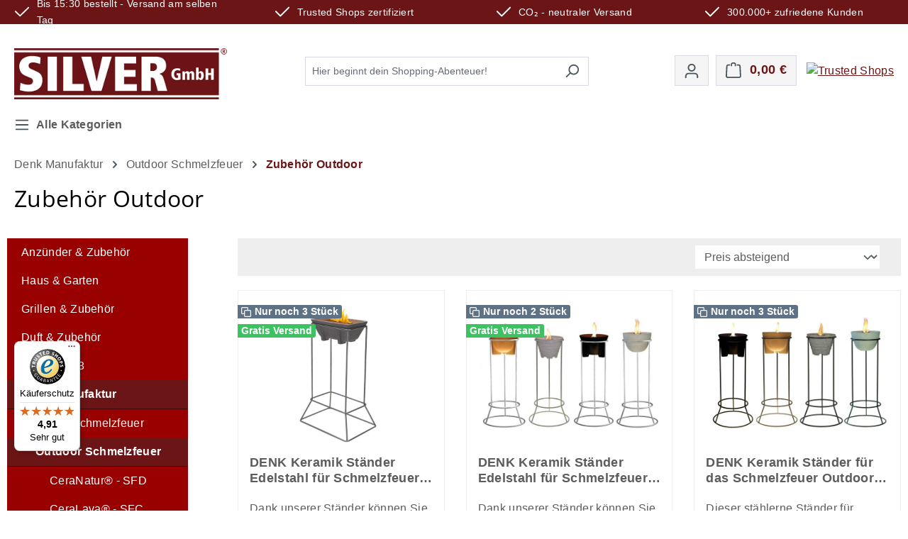

--- FILE ---
content_type: text/html; charset=UTF-8
request_url: https://www.feuer-anzuender.de/denk-manufaktur/outdoor-schmelzfeuer/zubehoer-outdoor/
body_size: 52276
content:
<!DOCTYPE html>
<html lang="de-DE"
      itemscope="itemscope"
      itemtype="https://schema.org/WebPage">


    
                            
    <head>
                                                        
                                                        
                                        
                                                                            
                            
                                        
                        
    
    
                <!-- BEGIN CCM19 Cookie Consent Management -->
        <script src="https://cloud.ccm19.de/app.js?apiKey=b83de37ba7ebb8a8fcaf5d0516328b406bf8e6af00b8cfbb&amp;domain=6819cb2b664e3f58fc0707c2" referrerpolicy="origin"></script>
        <!-- END CCM19 -->
                        <meta charset="utf-8">
            

        
                            <meta name="viewport"
                      content="width=device-width, initial-scale=1, shrink-to-fit=no">
            
                            <meta name="author"
                      content="">
                <meta name="robots"
                      content="index,follow">
                <meta name="revisit-after"
                      content="15 days">
                <meta name="keywords"
                      content="schmelzfeuer,outdoor,wachs,ständer,öle,denk,dochte">
                <meta name="description"
                      content="Vom Ständer für ein erhöhtes Aufstellen des Schmelzfeuers bis zu Wachs und Öl für ein stundenlanges Betreiben der Feuerstelle finden Sie hier alles, was Ihr DENK Schmelzfeuer praktisch und sicher betreiben lässt.">
            
                                                <meta property="og:url"
                          content="https://www.feuer-anzuender.de/Denk-Manufaktur/Outdoor-Schmelzfeuer/Zubehoer-Outdoor/">
                    <meta property="og:type"
                          content="website">
                    <meta property="og:site_name"
                          content="SILVER GmbH">
                    <meta property="og:title"
                          content="Mit Markenzubehör Ihr DENK Schmelzfeuer outdoor ergänzen">
                    <meta property="og:description"
                          content="Vom Ständer für ein erhöhtes Aufstellen des Schmelzfeuers bis zu Wachs und Öl für ein stundenlanges Betreiben der Feuerstelle finden Sie hier alles, was Ihr DENK Schmelzfeuer praktisch und sicher betreiben lässt.">
                    <meta property="og:image"
                          content="https://www.feuer-anzuender.de/media/5e/4c/3b/1686562284/feuer-anzuender_Logo.webp?ts=1686562284">

                    <meta name="twitter:card"
                          content="summary">
                    <meta name="twitter:site"
                          content="SILVER GmbH">
                    <meta name="twitter:title"
                          content="Mit Markenzubehör Ihr DENK Schmelzfeuer outdoor ergänzen">
                    <meta name="twitter:description"
                          content="Vom Ständer für ein erhöhtes Aufstellen des Schmelzfeuers bis zu Wachs und Öl für ein stundenlanges Betreiben der Feuerstelle finden Sie hier alles, was Ihr DENK Schmelzfeuer praktisch und sicher betreiben lässt.">
                    <meta name="twitter:image"
                          content="https://www.feuer-anzuender.de/media/5e/4c/3b/1686562284/feuer-anzuender_Logo.webp?ts=1686562284">
                            
                                <meta itemprop="copyrightHolder"
                      content="SILVER GmbH">
                <meta itemprop="copyrightYear"
                      content="">
                <meta itemprop="isFamilyFriendly"
                      content="true">
                <meta itemprop="image"
                      content="https://www.feuer-anzuender.de/media/5e/4c/3b/1686562284/feuer-anzuender_Logo.webp?ts=1686562284">
            

                                                                                                
                                                                    
                                                                                        
    <script type="application/ld+json">
        {"@context":"https://schema.org","@graph":[{"@type":"LocalBusiness","name":"SILVER GmbH","url":"https://www.silver-gmbh.de","logo":"https://www.silver-gmbh.de/media/9a/ec/7f/1686561124/SilverGmbH_Logo.png","sameAs":[],"telephone":"05073-6752956","address":{"@type":"PostalAddress","streetAddress":"Am Bahndamm 16","addressLocality":"Lindwedel","postalCode":"29690","addressCountry":"DE"},"priceRange":"1-10000 EUR","image":["https://www.feuer-anzuender.de/media/a6/9d/65/1766498891/2025-07-07.jpg?ts=1766498891"]},{"@type":"WebSite","url":"https://www.feuer-anzuender.de/","potentialAction":{"@type":"SearchAction","target":"https://www.feuer-anzuender.de/search?search={search_term_string}","query-input":"required name=search_term_string"}}]}
    </script>

                                            <meta name="theme-color"
                      content="#fff">
                            
                                                


                                                                                                                                                                                                                                                                
            
                    <link rel="shortcut icon"
                  href="https://www.feuer-anzuender.de/media/0d/bb/19/1686562289/feuer-anzuender_Favicon.webp?ts=1686562289">
        
                            
                                    <link rel="canonical" href="https://www.feuer-anzuender.de/Denk-Manufaktur/Outdoor-Schmelzfeuer/Zubehoer-Outdoor/">
                    
                    <title itemprop="name">
                Mit Markenzubehör Ihr DENK Schmelzfeuer outdoor ergänzen            </title>
        
                                                                              <link rel="stylesheet"
                      href="https://www.feuer-anzuender.de/theme/c0ca5e6ee0baed3a3210b5827f390665/css/all.css?1769431754">
                                    

      
    
                                                                                                                                                                    

                

                    
    <script>
        window.features = {"V6_5_0_0":true,"v6.5.0.0":true,"V6_6_0_0":true,"v6.6.0.0":true,"V6_7_0_0":true,"v6.7.0.0":true,"V6_8_0_0":false,"v6.8.0.0":false,"DISABLE_VUE_COMPAT":true,"disable.vue.compat":true,"ACCESSIBILITY_TWEAKS":true,"accessibility.tweaks":true,"TELEMETRY_METRICS":false,"telemetry.metrics":false,"FLOW_EXECUTION_AFTER_BUSINESS_PROCESS":false,"flow.execution.after.business.process":false,"PERFORMANCE_TWEAKS":false,"performance.tweaks":false,"DEFERRED_CART_ERRORS":false,"deferred.cart.errors":false};
    </script>
        
                                                    
                        

    
                    


                        <script                     type="text/javascript">
                window.ga4CustomUrl = '';
            </script>
            
                                                                                        
    
                                                                                                <script                         type="text/javascript">
                    window.googleAnalyticsEnabled = false;
                    window.googleAdsEnabled = false;
                    window.ga4Enabled = false;
                    window.googleTagEnabled = false;

                    window.metaAdsEnabled = false;
                    window.microsoftAdsEnabled = false;
                    window.pinterestAdsEnabled = false;
                    window.tiktokAdsEnabled = false;
                    window.conversionConfiguration = "brutto";
                    window.taxConfiguration = "brutto";

                    window.requestLocale = 'de-DE';

                                        window.ga4CookieConfig = 'ccm19';
                    

                                        window.generateLeadValue = '1';
                                        window.ga4Currency = 'EUR';

                </script>
                                                            <script                             type="text/javascript">
                        window.ga4TagId = 'GTM-MJJZ5KJ8';
                        window.dataLayer = window.dataLayer || [];
                        window.googleTagEnabled = true;
                        window.ga4Enabled = true;
                        window.ga4controllerName = 'navigation';
                        window.ga4controllerAction = 'index';
                        window.ga4activeNavigationId = 'eadf0953db1e44038ee21a25cc527603';
                        window.ga4activeNavigationName = '';
                        window.ga4affiliation = 'Premium Fachhändler für Haus und Garten - Feuer-Anzuender.de';
                        window.ga4salesChannelName = 'Premium Fachhändler für Haus und Garten - Feuer-Anzuender.de';
                        window.ga4salesChannelId = '494a9fad139742b0932edd58438120e2';
                        if (localStorage.getItem("ga4UserId")) window.ga4UserId = localStorage.getItem("ga4UserId");
                        if (localStorage.getItem("ga4CustomerLifetimeValue")) window.ga4CustomerLifetimeValue = localStorage.getItem("ga4CustomerLifetimeValue");
                        if (localStorage.getItem("ga4CustomerOrderCount")) window.ga4CustomerOrderCount = localStorage.getItem("ga4CustomerOrderCount");

                                                window.ga4upCoupon = false;
                                                                        window.ga4gpCoupon = false;
                                                                        window.customTagManager = false;
                                                                        window.ga4AdvancedConsentMode = false;
                                                                        window.ga4ActiveConsentMode = true;
                                                                        window.metaAdsEnabled = true;
                        
                                                window.microsoftAdsEnabled = true;

                        
                        
                                            </script>
                                                                                            
                                    <script                         type="text/javascript">
                    window.googleAdsEnabled = true;
                                        window.conversionConfiguration = 'netto';
                                    </script>
                    
        
            <script                     type="text/javascript">
                            window.ga4Guest = false;
                        </script>

                            <script                         type="text/javascript">
                    window.ga4UserLoggedIn = false;
                    if (localStorage.getItem("loginSent")) localStorage.removeItem("loginSent");
                    if (localStorage.getItem("signUpSent")) localStorage.removeItem("signUpSent");
                </script>
            
            
                        
                
    
                        <script                     type="text/javascript">
                window.ga4Product = {};
            </script>
                
                    

                
                    
                    
                                                                
                                                                                        
                

                
                
                                                    
                                                    
                                    <script                             type="text/javascript">
                        window.ga4Product['6a6423fa18fb450b90b309c58447c8dc'] = {
                            item_id: '414784548',
                            item_name: 'DENK Keramik Ständer Edelstahl für Schmelzfeuer Outdoor XL - SXLG-STE',
                            item_variant: '',
                            item_brand: 'DENK Keramik',
                            currency: 'EUR',
                            price: '92.35',
                            extra: {
                                minPurchase: '1',
                                shopware_id: '6a6423fa18fb450b90b309c58447c8dc',
                                realPrice: '92.35',
                                item_startPrice: '92.35',
                                taxRate: '19',
                                parentId: ''
                            }
                        };
                                                    window.ga4Product['6a6423fa18fb450b90b309c58447c8dc']['item_list_id'] = 'eadf0953db1e44038ee21a25cc527603';
                                                        window.ga4Product['6a6423fa18fb450b90b309c58447c8dc']['item_list_name'] = 'Zubehör Outdoor';
                                                                                                                                                                                                        window.ga4Product['6a6423fa18fb450b90b309c58447c8dc']['item_category'] = 'Silver GmbH Ihr Online Shop für Haus und Garten';
                                                                                                                                                                window.ga4Product['6a6423fa18fb450b90b309c58447c8dc']['item_category2'] = 'DENK Manufaktur';
                                                                                                                                                                window.ga4Product['6a6423fa18fb450b90b309c58447c8dc']['item_category3'] = 'Outdoor Schmelzfeuer';
                                                                                                                                                                window.ga4Product['6a6423fa18fb450b90b309c58447c8dc']['item_category4'] = 'Granicium® - SXLG';
                                                                                                                                        </script>
                            

                
                    
                    
                                                                
                                                                                        
                

                
                
                                                    
                                                    
                                    <script                             type="text/javascript">
                        window.ga4Product['a236001d79444c7a98357e66aace8111'] = {
                            item_id: '414782699',
                            item_name: 'DENK Keramik Ständer Edelstahl für Schmelzfeuer Outdoor CeraNatur &amp; CeraLava &amp; Granicium L - SFD-STE',
                            item_variant: '',
                            item_brand: 'DENK Keramik',
                            currency: 'EUR',
                            price: '75.55',
                            extra: {
                                minPurchase: '1',
                                shopware_id: 'a236001d79444c7a98357e66aace8111',
                                realPrice: '75.55',
                                item_startPrice: '75.55',
                                taxRate: '19',
                                parentId: ''
                            }
                        };
                                                    window.ga4Product['a236001d79444c7a98357e66aace8111']['item_list_id'] = 'eadf0953db1e44038ee21a25cc527603';
                                                        window.ga4Product['a236001d79444c7a98357e66aace8111']['item_list_name'] = 'Zubehör Outdoor';
                                                                                                                                                                                                        window.ga4Product['a236001d79444c7a98357e66aace8111']['item_category'] = 'Silver GmbH Ihr Online Shop für Haus und Garten';
                                                                                                                                                                window.ga4Product['a236001d79444c7a98357e66aace8111']['item_category2'] = 'DENK Manufaktur';
                                                                                                                                                                window.ga4Product['a236001d79444c7a98357e66aace8111']['item_category3'] = 'Camping Feuer ';
                                                                                                                                        </script>
                            

                
                    
                    
                                                                
                                                                                        
                

                
                
                                                    
                                                    
                                    <script                             type="text/javascript">
                        window.ga4Product['94117e533e3d4eb59363022858f0df44'] = {
                            item_id: '144012871',
                            item_name: 'DENK Keramik Ständer für das Schmelzfeuer Outdoor CeraNatur® &amp; CeraLava® &amp; Granicium L - SFD-ST',
                            item_variant: '',
                            item_brand: 'DENK Keramik',
                            currency: 'EUR',
                            price: '66.39',
                            extra: {
                                minPurchase: '1',
                                shopware_id: '94117e533e3d4eb59363022858f0df44',
                                realPrice: '66.39',
                                item_startPrice: '66.39',
                                taxRate: '19',
                                parentId: ''
                            }
                        };
                                                    window.ga4Product['94117e533e3d4eb59363022858f0df44']['item_list_id'] = 'eadf0953db1e44038ee21a25cc527603';
                                                        window.ga4Product['94117e533e3d4eb59363022858f0df44']['item_list_name'] = 'Zubehör Outdoor';
                                                                                                                                                                                                        window.ga4Product['94117e533e3d4eb59363022858f0df44']['item_category'] = 'COBB Premium Fachhändler - COBBgrill.de';
                                                                                                                                                                window.ga4Product['94117e533e3d4eb59363022858f0df44']['item_category2'] = 'Haus &amp; Garten';
                                                                                                                                                                window.ga4Product['94117e533e3d4eb59363022858f0df44']['item_category3'] = 'DENK Camping';
                                                                                                                                                                window.ga4Product['94117e533e3d4eb59363022858f0df44']['item_category4'] = 'DENK Schmelzfeuer';
                                                                                                                                                                window.ga4Product['94117e533e3d4eb59363022858f0df44']['item_category5'] = 'Zubehör Outdoor';
                                                                                                                                        </script>
                            

                
                    
                    
                                                                
                                                                                        
                

                
                
                                                    
                                                    
                                    <script                             type="text/javascript">
                        window.ga4Product['018e4be3503a707797259b1090c7c3dc'] = {
                            item_id: '414785572',
                            item_name: 'Ersatzglas für den Lichtglasaufsatz Outdoor - LGA-GL',
                            item_variant: '',
                            item_brand: 'DENK Keramik',
                            currency: 'EUR',
                            price: '50.42',
                            extra: {
                                minPurchase: '1',
                                shopware_id: '018e4be3503a707797259b1090c7c3dc',
                                realPrice: '50.42',
                                item_startPrice: '50.42',
                                taxRate: '19',
                                parentId: ''
                            }
                        };
                                                    window.ga4Product['018e4be3503a707797259b1090c7c3dc']['item_list_id'] = 'eadf0953db1e44038ee21a25cc527603';
                                                        window.ga4Product['018e4be3503a707797259b1090c7c3dc']['item_list_name'] = 'Zubehör Outdoor';
                                                                                                                                                                                                        window.ga4Product['018e4be3503a707797259b1090c7c3dc']['item_category'] = 'Silver GmbH Ihr Online Shop für Haus und Garten';
                                                                                                                                                                window.ga4Product['018e4be3503a707797259b1090c7c3dc']['item_category2'] = 'DENK Manufaktur';
                                                                                                                                                                window.ga4Product['018e4be3503a707797259b1090c7c3dc']['item_category3'] = 'Outdoor Schmelzfeuer';
                                                                                                                                                                window.ga4Product['018e4be3503a707797259b1090c7c3dc']['item_category4'] = 'Zubehör Outdoor';
                                                                                                                                        </script>
                            

                
                    
                    
                                                                
                                                                                        
                

                
                
                                                    
                                                    
                                    <script                             type="text/javascript">
                        window.ga4Product['8c48eef64dc642d4bd46dc28018750c3'] = {
                            item_id: '144013581',
                            item_name: 'DENK Keramik Kerzenwachs für Schmelzfeuer 4kg - SFP4',
                            item_variant: '',
                            item_brand: 'DENK Keramik',
                            currency: 'EUR',
                            price: '33.53',
                            extra: {
                                minPurchase: '1',
                                shopware_id: '8c48eef64dc642d4bd46dc28018750c3',
                                realPrice: '33.53',
                                item_startPrice: '33.53',
                                taxRate: '19',
                                parentId: ''
                            }
                        };
                                                    window.ga4Product['8c48eef64dc642d4bd46dc28018750c3']['item_list_id'] = 'eadf0953db1e44038ee21a25cc527603';
                                                        window.ga4Product['8c48eef64dc642d4bd46dc28018750c3']['item_list_name'] = 'Zubehör Outdoor';
                                                                                                                                                                                                        window.ga4Product['8c48eef64dc642d4bd46dc28018750c3']['item_category'] = 'COBB Premium Fachhändler - COBBgrill.de';
                                                                                                                                                                window.ga4Product['8c48eef64dc642d4bd46dc28018750c3']['item_category2'] = 'Haus &amp; Garten';
                                                                                                                                                                window.ga4Product['8c48eef64dc642d4bd46dc28018750c3']['item_category3'] = 'DENK Camping';
                                                                                                                                                                window.ga4Product['8c48eef64dc642d4bd46dc28018750c3']['item_category4'] = 'Camping Wärmehauben';
                                                                                                                                        </script>
                            

                
                    
                    
                                                                
                                                                                        
                

                
                
                                                    
                                                    
                                    <script                             type="text/javascript">
                        window.ga4Product['47ec8ec51e394eb6b25e03d1a640fccc'] = {
                            item_id: '414783216',
                            item_name: 'DENK Keramik 4-Jahreszeiten Öl Set speziell für das Schmelzfeuer 4 x 10 ml - SFD-4J',
                            item_variant: '',
                            item_brand: 'DENK Keramik',
                            currency: 'EUR',
                            price: '30.17',
                            extra: {
                                minPurchase: '1',
                                shopware_id: '47ec8ec51e394eb6b25e03d1a640fccc',
                                realPrice: '30.17',
                                item_startPrice: '30.17',
                                taxRate: '19',
                                parentId: ''
                            }
                        };
                                                    window.ga4Product['47ec8ec51e394eb6b25e03d1a640fccc']['item_list_id'] = 'eadf0953db1e44038ee21a25cc527603';
                                                        window.ga4Product['47ec8ec51e394eb6b25e03d1a640fccc']['item_list_name'] = 'Zubehör Outdoor';
                                                                                                                                                                                                        window.ga4Product['47ec8ec51e394eb6b25e03d1a640fccc']['item_category'] = 'Silver GmbH Ihr Online Shop für Haus und Garten';
                                                                                                                                                                window.ga4Product['47ec8ec51e394eb6b25e03d1a640fccc']['item_category2'] = 'DENK Manufaktur';
                                                                                                                                                                window.ga4Product['47ec8ec51e394eb6b25e03d1a640fccc']['item_category3'] = 'Outdoor Schmelzfeuer';
                                                                                                                                                                window.ga4Product['47ec8ec51e394eb6b25e03d1a640fccc']['item_category4'] = 'Zubehör Outdoor';
                                                                                                                                        </script>
                            

                
                    
                    
                                                                
                                                                                        
                

                
                
                                                    
                                                    
                                    <script                             type="text/javascript">
                        window.ga4Product['0198ccaf24bb728faba6e57fa2d6dd32'] = {
                            item_id: 'SG10569',
                            item_name: 'DENK Keramik Dochtentrußer für Schmelzfeuer Outdoor ~ DEO',
                            item_variant: '',
                            item_brand: 'DENK Keramik',
                            currency: 'EUR',
                            price: '25.13',
                            extra: {
                                minPurchase: '1',
                                shopware_id: '0198ccaf24bb728faba6e57fa2d6dd32',
                                realPrice: '25.13',
                                item_startPrice: '25.13',
                                taxRate: '19',
                                parentId: ''
                            }
                        };
                                                    window.ga4Product['0198ccaf24bb728faba6e57fa2d6dd32']['item_list_id'] = 'eadf0953db1e44038ee21a25cc527603';
                                                        window.ga4Product['0198ccaf24bb728faba6e57fa2d6dd32']['item_list_name'] = 'Zubehör Outdoor';
                                                                                                                                                                                                        window.ga4Product['0198ccaf24bb728faba6e57fa2d6dd32']['item_category'] = 'Silver GmbH Ihr Online Shop für Haus und Garten';
                                                                                                                                                                window.ga4Product['0198ccaf24bb728faba6e57fa2d6dd32']['item_category2'] = 'DENK Manufaktur';
                                                                                                                                                                window.ga4Product['0198ccaf24bb728faba6e57fa2d6dd32']['item_category3'] = 'Outdoor Schmelzfeuer';
                                                                                                                                                                window.ga4Product['0198ccaf24bb728faba6e57fa2d6dd32']['item_category4'] = 'CeraLava® - SFC';
                                                                                                                                        </script>
                            

                
                    
                    
                                                                
                                                                                        
                

                
                
                                                    
                                                    
                                    <script                             type="text/javascript">
                        window.ga4Product['5ec2d0ea21464873a20144efca03cbb2'] = {
                            item_id: '144013566',
                            item_name: 'DENK Kerzenwachs für Schmelzfeuer 2kg - SFP2',
                            item_variant: '',
                            item_brand: 'DENK Keramik',
                            currency: 'EUR',
                            price: '25.13',
                            extra: {
                                minPurchase: '1',
                                shopware_id: '5ec2d0ea21464873a20144efca03cbb2',
                                realPrice: '25.13',
                                item_startPrice: '25.13',
                                taxRate: '19',
                                parentId: ''
                            }
                        };
                                                    window.ga4Product['5ec2d0ea21464873a20144efca03cbb2']['item_list_id'] = 'eadf0953db1e44038ee21a25cc527603';
                                                        window.ga4Product['5ec2d0ea21464873a20144efca03cbb2']['item_list_name'] = 'Zubehör Outdoor';
                                                                                                                                                                                                        window.ga4Product['5ec2d0ea21464873a20144efca03cbb2']['item_category'] = 'Silver GmbH Ihr Online Shop für Haus und Garten';
                                                                                                                                                                window.ga4Product['5ec2d0ea21464873a20144efca03cbb2']['item_category2'] = 'DENK Manufaktur';
                                                                                                                                                                window.ga4Product['5ec2d0ea21464873a20144efca03cbb2']['item_category3'] = 'Camping Feuer ';
                                                                                                                                        </script>
                            

                
                    
                    
                                                                
                                                                                        
                

                
                
                                                    
                                                    
                                    <script                             type="text/javascript">
                        window.ga4Product['b15f7791533c41ada0ca42eafc5546cc'] = {
                            item_id: '368029961',
                            item_name: 'Ersatzdocht für das Schmelzfeuer XL Granicium - Outdoor - DO-SXL',
                            item_variant: '',
                            item_brand: 'DENK Keramik',
                            currency: 'EUR',
                            price: '19.24',
                            extra: {
                                minPurchase: '1',
                                shopware_id: 'b15f7791533c41ada0ca42eafc5546cc',
                                realPrice: '19.24',
                                item_startPrice: '19.24',
                                taxRate: '19',
                                parentId: ''
                            }
                        };
                                                    window.ga4Product['b15f7791533c41ada0ca42eafc5546cc']['item_list_id'] = 'eadf0953db1e44038ee21a25cc527603';
                                                        window.ga4Product['b15f7791533c41ada0ca42eafc5546cc']['item_list_name'] = 'Zubehör Outdoor';
                                                                                                                                                                                                        window.ga4Product['b15f7791533c41ada0ca42eafc5546cc']['item_category'] = 'COBB Premium Fachhändler - COBBgrill.de';
                                                                                                                                                                window.ga4Product['b15f7791533c41ada0ca42eafc5546cc']['item_category2'] = 'Haus &amp; Garten';
                                                                                                                                                                window.ga4Product['b15f7791533c41ada0ca42eafc5546cc']['item_category3'] = 'DENK Camping';
                                                                                                                                                                window.ga4Product['b15f7791533c41ada0ca42eafc5546cc']['item_category4'] = 'DENK Schmelzfeuer';
                                                                                                                                                                window.ga4Product['b15f7791533c41ada0ca42eafc5546cc']['item_category5'] = 'Zubehör Outdoor';
                                                                                                                                        </script>
                            

                
                    
                    
                                                                
                                                                                        
                

                
                
                                                    
                                                    
                                    <script                             type="text/javascript">
                        window.ga4Product['7a51b9e81e9140eb8799b5fb5a506a5e'] = {
                            item_id: '414784453',
                            item_name: 'Zirbe Öl speziell für das Schmelzfeuer &amp; Duftschatz - SFD-ZI',
                            item_variant: '',
                            item_brand: 'DENK Keramik',
                            currency: 'EUR',
                            price: '14.2',
                            extra: {
                                minPurchase: '1',
                                shopware_id: '7a51b9e81e9140eb8799b5fb5a506a5e',
                                realPrice: '14.2',
                                item_startPrice: '14.2',
                                taxRate: '19',
                                parentId: ''
                            }
                        };
                                                    window.ga4Product['7a51b9e81e9140eb8799b5fb5a506a5e']['item_list_id'] = 'eadf0953db1e44038ee21a25cc527603';
                                                        window.ga4Product['7a51b9e81e9140eb8799b5fb5a506a5e']['item_list_name'] = 'Zubehör Outdoor';
                                                                                                                                                                                                        window.ga4Product['7a51b9e81e9140eb8799b5fb5a506a5e']['item_category'] = 'Premium Fachhändler für Haus und Garten - Feuer-Anzuender.de';
                                                                                                                                                                window.ga4Product['7a51b9e81e9140eb8799b5fb5a506a5e']['item_category2'] = 'Denk Manufaktur';
                                                                                                                                                                window.ga4Product['7a51b9e81e9140eb8799b5fb5a506a5e']['item_category3'] = 'Wohnen &amp; Leben';
                                                                                                                                                                window.ga4Product['7a51b9e81e9140eb8799b5fb5a506a5e']['item_category4'] = 'Duftschatz';
                                                                                                                                        </script>
                            

                
                    
                    
                                                                
                                                                                        
                

                
                
                                                    
                                                    
                                    <script                             type="text/javascript">
                        window.ga4Product['d2bcf1cef67a4f41bf2ef03fe5917063'] = {
                            item_id: '144078271',
                            item_name: 'Anti-Insekt Öl speziell für das Schmelzfeuer &amp; Duftschatz - SFD-AI',
                            item_variant: '',
                            item_brand: 'DENK Keramik',
                            currency: 'EUR',
                            price: '14.2',
                            extra: {
                                minPurchase: '1',
                                shopware_id: 'd2bcf1cef67a4f41bf2ef03fe5917063',
                                realPrice: '14.2',
                                item_startPrice: '14.2',
                                taxRate: '19',
                                parentId: ''
                            }
                        };
                                                    window.ga4Product['d2bcf1cef67a4f41bf2ef03fe5917063']['item_list_id'] = 'eadf0953db1e44038ee21a25cc527603';
                                                        window.ga4Product['d2bcf1cef67a4f41bf2ef03fe5917063']['item_list_name'] = 'Zubehör Outdoor';
                                                                                                                                                                                                        window.ga4Product['d2bcf1cef67a4f41bf2ef03fe5917063']['item_category'] = 'Silver GmbH Ihr Online Shop für Haus und Garten';
                                                                                                                                                                window.ga4Product['d2bcf1cef67a4f41bf2ef03fe5917063']['item_category2'] = 'DENK Manufaktur';
                                                                                                                                                                window.ga4Product['d2bcf1cef67a4f41bf2ef03fe5917063']['item_category3'] = 'Wohnen &amp; Leben';
                                                                                                                                                                window.ga4Product['d2bcf1cef67a4f41bf2ef03fe5917063']['item_category4'] = 'Duftschatz - DSG';
                                                                                                                                        </script>
                            

                
                    
                    
                                                                
                                                                                        
                

                
                
                                                    
                                                    
                                    <script                             type="text/javascript">
                        window.ga4Product['73da4e5e1ca24820a677ba126a04f648'] = {
                            item_id: '414783694',
                            item_name: 'Aroma of Gold Öl für Schmelzfeuer &amp; Duftschatz - DS-AG',
                            item_variant: '',
                            item_brand: 'DENK Keramik',
                            currency: 'EUR',
                            price: '13.36',
                            extra: {
                                minPurchase: '1',
                                shopware_id: '73da4e5e1ca24820a677ba126a04f648',
                                realPrice: '13.36',
                                item_startPrice: '13.36',
                                taxRate: '19',
                                parentId: ''
                            }
                        };
                                                    window.ga4Product['73da4e5e1ca24820a677ba126a04f648']['item_list_id'] = 'eadf0953db1e44038ee21a25cc527603';
                                                        window.ga4Product['73da4e5e1ca24820a677ba126a04f648']['item_list_name'] = 'Zubehör Outdoor';
                                                                                                                                                                                                        window.ga4Product['73da4e5e1ca24820a677ba126a04f648']['item_category'] = 'Silver GmbH Ihr Online Shop für Haus und Garten';
                                                                                                                                                                window.ga4Product['73da4e5e1ca24820a677ba126a04f648']['item_category2'] = 'DENK Manufaktur';
                                                                                                                                                                window.ga4Product['73da4e5e1ca24820a677ba126a04f648']['item_category3'] = 'Wohnen &amp; Leben';
                                                                                                                                                                window.ga4Product['73da4e5e1ca24820a677ba126a04f648']['item_category4'] = 'Duftschatz - DSG';
                                                                                                                                        </script>
                            

                
                    
                    
                                                                
                                                                                        
                

                
                
                                                    
                                                    
                                    <script                             type="text/javascript">
                        window.ga4Product['2f1413272b0e4373bf4cb445fe2c1d0e'] = {
                            item_id: '162340811',
                            item_name: 'Ersatzdocht für das Schmelzfeuer - Outdoor - DO-SFD',
                            item_variant: '',
                            item_brand: 'DENK Keramik',
                            currency: 'EUR',
                            price: '12.52',
                            extra: {
                                minPurchase: '1',
                                shopware_id: '2f1413272b0e4373bf4cb445fe2c1d0e',
                                realPrice: '12.52',
                                item_startPrice: '12.52',
                                taxRate: '19',
                                parentId: ''
                            }
                        };
                                                    window.ga4Product['2f1413272b0e4373bf4cb445fe2c1d0e']['item_list_id'] = 'eadf0953db1e44038ee21a25cc527603';
                                                        window.ga4Product['2f1413272b0e4373bf4cb445fe2c1d0e']['item_list_name'] = 'Zubehör Outdoor';
                                                                                                                                                                                                        window.ga4Product['2f1413272b0e4373bf4cb445fe2c1d0e']['item_category'] = 'COBB Premium Fachhändler - COBBgrill.de';
                                                                                                                                                                window.ga4Product['2f1413272b0e4373bf4cb445fe2c1d0e']['item_category2'] = 'Haus &amp; Garten';
                                                                                                                                                                window.ga4Product['2f1413272b0e4373bf4cb445fe2c1d0e']['item_category3'] = 'DENK Camping';
                                                                                                                                                                window.ga4Product['2f1413272b0e4373bf4cb445fe2c1d0e']['item_category4'] = 'DENK Schmelzfeuer';
                                                                                                                                                                window.ga4Product['2f1413272b0e4373bf4cb445fe2c1d0e']['item_category5'] = 'Zubehör Outdoor';
                                                                                                                                        </script>
                            

                
                    
                    
                                                                
                                                                                        
                

                
                
                                                    
                                                    
                                    <script                             type="text/javascript">
                        window.ga4Product['6dc7ad7f4de84375907ed97f3720eed0'] = {
                            item_id: '144078306',
                            item_name: 'Relax-Öl speziell für das Schmelzfeuer &amp; Duftschatz - SFD-RE',
                            item_variant: '',
                            item_brand: 'DENK Keramik',
                            currency: 'EUR',
                            price: '12.52',
                            extra: {
                                minPurchase: '1',
                                shopware_id: '6dc7ad7f4de84375907ed97f3720eed0',
                                realPrice: '12.52',
                                item_startPrice: '12.52',
                                taxRate: '19',
                                parentId: ''
                            }
                        };
                                                    window.ga4Product['6dc7ad7f4de84375907ed97f3720eed0']['item_list_id'] = 'eadf0953db1e44038ee21a25cc527603';
                                                        window.ga4Product['6dc7ad7f4de84375907ed97f3720eed0']['item_list_name'] = 'Zubehör Outdoor';
                                                                                                                                                                                                        window.ga4Product['6dc7ad7f4de84375907ed97f3720eed0']['item_category'] = 'Silver GmbH Ihr Online Shop für Haus und Garten';
                                                                                                                                                                window.ga4Product['6dc7ad7f4de84375907ed97f3720eed0']['item_category2'] = 'DENK Manufaktur';
                                                                                                                                                                window.ga4Product['6dc7ad7f4de84375907ed97f3720eed0']['item_category3'] = 'Wohnen &amp; Leben';
                                                                                                                                                                window.ga4Product['6dc7ad7f4de84375907ed97f3720eed0']['item_category4'] = 'Duftschatz - DSG';
                                                                                                                                        </script>
                            

                
                    
                    
                                                                
                                                                                        
                

                
                
                                                    
                                                    
                                    <script                             type="text/javascript">
                        window.ga4Product['a847f6265c654400a82f76e70f526cfa'] = {
                            item_id: '414784878',
                            item_name: 'Frischluft-Öl speziell für das Schmelzfeuer ~ SFD-FL',
                            item_variant: '',
                            item_brand: 'DENK Keramik',
                            currency: 'EUR',
                            price: '12.52',
                            extra: {
                                minPurchase: '1',
                                shopware_id: 'a847f6265c654400a82f76e70f526cfa',
                                realPrice: '12.52',
                                item_startPrice: '12.52',
                                taxRate: '19',
                                parentId: ''
                            }
                        };
                                                    window.ga4Product['a847f6265c654400a82f76e70f526cfa']['item_list_id'] = 'eadf0953db1e44038ee21a25cc527603';
                                                        window.ga4Product['a847f6265c654400a82f76e70f526cfa']['item_list_name'] = 'Zubehör Outdoor';
                                                                                                                                                                                                        window.ga4Product['a847f6265c654400a82f76e70f526cfa']['item_category'] = 'Silver GmbH Ihr Online Shop für Haus und Garten';
                                                                                                                                                                window.ga4Product['a847f6265c654400a82f76e70f526cfa']['item_category2'] = 'DENK Manufaktur';
                                                                                                                                                                window.ga4Product['a847f6265c654400a82f76e70f526cfa']['item_category3'] = 'Outdoor Schmelzfeuer';
                                                                                                                                                                window.ga4Product['a847f6265c654400a82f76e70f526cfa']['item_category4'] = 'Zubehör Outdoor';
                                                                                                                                        </script>
                            

                
                    
                    
                                                                
                                                                                        
                

                
                
                                                    
                                                    
                                    <script                             type="text/javascript">
                        window.ga4Product['2f777ec01f7a4aca9e907ee40771ccd4'] = {
                            item_id: '414783259',
                            item_name: 'Herbst Öl speziell für das Schmelzfeuer &amp; Duftschatz - SFD-HE',
                            item_variant: '',
                            item_brand: 'DENK Keramik',
                            currency: 'EUR',
                            price: '8.32',
                            extra: {
                                minPurchase: '1',
                                shopware_id: '2f777ec01f7a4aca9e907ee40771ccd4',
                                realPrice: '8.32',
                                item_startPrice: '8.32',
                                taxRate: '19',
                                parentId: ''
                            }
                        };
                                                    window.ga4Product['2f777ec01f7a4aca9e907ee40771ccd4']['item_list_id'] = 'eadf0953db1e44038ee21a25cc527603';
                                                        window.ga4Product['2f777ec01f7a4aca9e907ee40771ccd4']['item_list_name'] = 'Zubehör Outdoor';
                                                                                                                                                                                                        window.ga4Product['2f777ec01f7a4aca9e907ee40771ccd4']['item_category'] = 'Silver GmbH Ihr Online Shop für Haus und Garten';
                                                                                                                                                                window.ga4Product['2f777ec01f7a4aca9e907ee40771ccd4']['item_category2'] = 'DENK Manufaktur';
                                                                                                                                                                window.ga4Product['2f777ec01f7a4aca9e907ee40771ccd4']['item_category3'] = 'Wohnen &amp; Leben';
                                                                                                                                                                window.ga4Product['2f777ec01f7a4aca9e907ee40771ccd4']['item_category4'] = 'Duftschatz - DSG';
                                                                                                                                        </script>
                            

                
                    
                    
                                                                
                                                                                        
                

                
                
                                                    
                                                    
                                    <script                             type="text/javascript">
                        window.ga4Product['47da53b4772246b58a3416fc275cc15e'] = {
                            item_id: '241739551',
                            item_name: 'Winterdreams Öl speziell für das Schmelzfeuer &amp; Duftschatz - SFD-WD',
                            item_variant: '',
                            item_brand: 'DENK Keramik',
                            currency: 'EUR',
                            price: '8.32',
                            extra: {
                                minPurchase: '1',
                                shopware_id: '47da53b4772246b58a3416fc275cc15e',
                                realPrice: '8.32',
                                item_startPrice: '8.32',
                                taxRate: '19',
                                parentId: ''
                            }
                        };
                                                    window.ga4Product['47da53b4772246b58a3416fc275cc15e']['item_list_id'] = 'eadf0953db1e44038ee21a25cc527603';
                                                        window.ga4Product['47da53b4772246b58a3416fc275cc15e']['item_list_name'] = 'Zubehör Outdoor';
                                                                                                                                                                                                        window.ga4Product['47da53b4772246b58a3416fc275cc15e']['item_category'] = 'Silver GmbH Ihr Online Shop für Haus und Garten';
                                                                                                                                                                window.ga4Product['47da53b4772246b58a3416fc275cc15e']['item_category2'] = 'DENK Manufaktur';
                                                                                                                                                                window.ga4Product['47da53b4772246b58a3416fc275cc15e']['item_category3'] = 'Wohnen &amp; Leben';
                                                                                                                                                                window.ga4Product['47da53b4772246b58a3416fc275cc15e']['item_category4'] = 'Duftschatz - DSG';
                                                                                                                                        </script>
                            

                
                    
                    
                                                                
                                                                                        
                

                
                
                                                    
                                                    
                                    <script                             type="text/javascript">
                        window.ga4Product['85a8a1c0835a43928a8154ae52129ed5'] = {
                            item_id: '414783258',
                            item_name: 'Sommer Öl speziell für das Schmelzfeuer &amp; Duftschatz - SFD-SO',
                            item_variant: '',
                            item_brand: 'DENK Keramik',
                            currency: 'EUR',
                            price: '8.32',
                            extra: {
                                minPurchase: '1',
                                shopware_id: '85a8a1c0835a43928a8154ae52129ed5',
                                realPrice: '8.32',
                                item_startPrice: '8.32',
                                taxRate: '19',
                                parentId: ''
                            }
                        };
                                                    window.ga4Product['85a8a1c0835a43928a8154ae52129ed5']['item_list_id'] = 'eadf0953db1e44038ee21a25cc527603';
                                                        window.ga4Product['85a8a1c0835a43928a8154ae52129ed5']['item_list_name'] = 'Zubehör Outdoor';
                                                                                                                                                                                                        window.ga4Product['85a8a1c0835a43928a8154ae52129ed5']['item_category'] = 'Silver GmbH Ihr Online Shop für Haus und Garten';
                                                                                                                                                                window.ga4Product['85a8a1c0835a43928a8154ae52129ed5']['item_category2'] = 'DENK Manufaktur';
                                                                                                                                                                window.ga4Product['85a8a1c0835a43928a8154ae52129ed5']['item_category3'] = 'Wohnen &amp; Leben';
                                                                                                                                                                window.ga4Product['85a8a1c0835a43928a8154ae52129ed5']['item_category4'] = 'Duftschatz - DSG';
                                                                                                                                        </script>
                            

                
                    
                    
                                                                
                                                                                        
                

                
                
                                                    
                                                    
                                    <script                             type="text/javascript">
                        window.ga4Product['b6d8a289719444898fae0807a369b701'] = {
                            item_id: '414783257',
                            item_name: 'Frühlings Öl speziell für das Schmelzfeuer &amp; Duftschatz - SFD-FR',
                            item_variant: '',
                            item_brand: 'DENK Keramik',
                            currency: 'EUR',
                            price: '8.32',
                            extra: {
                                minPurchase: '1',
                                shopware_id: 'b6d8a289719444898fae0807a369b701',
                                realPrice: '8.32',
                                item_startPrice: '8.32',
                                taxRate: '19',
                                parentId: ''
                            }
                        };
                                                    window.ga4Product['b6d8a289719444898fae0807a369b701']['item_list_id'] = 'eadf0953db1e44038ee21a25cc527603';
                                                        window.ga4Product['b6d8a289719444898fae0807a369b701']['item_list_name'] = 'Zubehör Outdoor';
                                                                                                                                                                                                        window.ga4Product['b6d8a289719444898fae0807a369b701']['item_category'] = 'Silver GmbH Ihr Online Shop für Haus und Garten';
                                                                                                                                                                window.ga4Product['b6d8a289719444898fae0807a369b701']['item_category2'] = 'DENK Manufaktur';
                                                                                                                                                                window.ga4Product['b6d8a289719444898fae0807a369b701']['item_category3'] = 'Wohnen &amp; Leben';
                                                                                                                                                                window.ga4Product['b6d8a289719444898fae0807a369b701']['item_category4'] = 'Duftschatz - DSG';
                                                                                                                                        </script>
                            

                
                    
                    
                                                                
                                                                                        
                

                
                
                                                    
                                                    
                                    <script                             type="text/javascript">
                        window.ga4Product['f041988da9f346d3b0dfbdda137c2b16'] = {
                            item_id: '414783260',
                            item_name: 'Winter Öl speziell für das Schmelzfeuer &amp; Duftschatz - SFD-WI',
                            item_variant: '',
                            item_brand: 'DENK Keramik',
                            currency: 'EUR',
                            price: '8.32',
                            extra: {
                                minPurchase: '1',
                                shopware_id: 'f041988da9f346d3b0dfbdda137c2b16',
                                realPrice: '8.32',
                                item_startPrice: '8.32',
                                taxRate: '19',
                                parentId: ''
                            }
                        };
                                                    window.ga4Product['f041988da9f346d3b0dfbdda137c2b16']['item_list_id'] = 'eadf0953db1e44038ee21a25cc527603';
                                                        window.ga4Product['f041988da9f346d3b0dfbdda137c2b16']['item_list_name'] = 'Zubehör Outdoor';
                                                                                                                                                                                                        window.ga4Product['f041988da9f346d3b0dfbdda137c2b16']['item_category'] = 'Silver GmbH Ihr Online Shop für Haus und Garten';
                                                                                                                                                                window.ga4Product['f041988da9f346d3b0dfbdda137c2b16']['item_category2'] = 'DENK Manufaktur';
                                                                                                                                                                window.ga4Product['f041988da9f346d3b0dfbdda137c2b16']['item_category3'] = 'Wohnen &amp; Leben';
                                                                                                                                                                window.ga4Product['f041988da9f346d3b0dfbdda137c2b16']['item_category4'] = 'Duftschatz - DSG';
                                                                                                                                        </script>
                            

                
                    
                    
                                                                
                                                                                        
                

                
                
                                                    
                                                    
                                    <script                             type="text/javascript">
                        window.ga4Product['ed64871ef5644bdf9cc63e931443135a'] = {
                            item_id: '414785172',
                            item_name: 'Gas Sturmfeuerzeug mit windfester Turboflamme 1300°C | Nachfüllbar | Kindersicherung',
                            item_variant: '',
                            item_brand: 'Atomic',
                            currency: 'EUR',
                            price: '5',
                            extra: {
                                minPurchase: '1',
                                shopware_id: 'ed64871ef5644bdf9cc63e931443135a',
                                realPrice: '5',
                                item_startPrice: '5',
                                taxRate: '19',
                                parentId: ''
                            }
                        };
                                                    window.ga4Product['ed64871ef5644bdf9cc63e931443135a']['item_list_id'] = 'eadf0953db1e44038ee21a25cc527603';
                                                        window.ga4Product['ed64871ef5644bdf9cc63e931443135a']['item_list_name'] = 'Zubehör Outdoor';
                                                                                                                                                                                                        window.ga4Product['ed64871ef5644bdf9cc63e931443135a']['item_category'] = 'Silver GmbH Ihr Online Shop für Haus und Garten';
                                                                                                                                                                window.ga4Product['ed64871ef5644bdf9cc63e931443135a']['item_category2'] = 'Kamin &amp; Zubehör';
                                                                                                                                                                window.ga4Product['ed64871ef5644bdf9cc63e931443135a']['item_category3'] = 'Kamin &amp; Ofen Zubehör';
                                                                                                                                                                window.ga4Product['ed64871ef5644bdf9cc63e931443135a']['item_category4'] = 'Feuerzeug &amp; Streichhölzer';
                                                                                                                                        </script>
                                        
    
            
                    
    


                                                                                                                                                                                                
    <!-- added by Trusted Shops app: Start -->
    <script src="https://integrations.etrusted.com/applications/widget.js/v2" async defer></script>
    <!-- End -->
                        
                            
            
                
                                    <script>
                    window.useDefaultCookieConsent = true;
                </script>
                    
                            <script>
            window.activeNavigationId = 'eadf0953db1e44038ee21a25cc527603';
            window.activeRoute = 'frontend.navigation.page';
            window.activeRouteParameters = '\u007B\u0022_httpCache\u0022\u003Atrue,\u0022navigationId\u0022\u003A\u0022eadf0953db1e44038ee21a25cc527603\u0022\u007D';
            window.router = {
                'frontend.cart.offcanvas': '/checkout/offcanvas',
                'frontend.cookie.offcanvas': '/cookie/offcanvas',
                'frontend.checkout.finish.page': '/checkout/finish',
                'frontend.checkout.info': '/widgets/checkout/info',
                'frontend.menu.offcanvas': '/widgets/menu/offcanvas',
                'frontend.cms.page': '/widgets/cms',
                'frontend.cms.navigation.page': '/widgets/cms/navigation',
                'frontend.country.country-data': '/country/country-state-data',
                'frontend.app-system.generate-token': '/app-system/Placeholder/generate-token',
                'frontend.account.login.page': '/account/login',
            };
                            window.router['frontend.gateway.context'] = '/gateway/context';
                                    window.salesChannelId = '494a9fad139742b0932edd58438120e2';
        </script>
    
                                <script>
                
                window.breakpoints = {"xs":0,"sm":576,"md":768,"lg":992,"xl":1200,"xxl":1400};
            </script>
        
        
                                    
    
                        
    <script>
        window.validationMessages = {"required":"Die Eingabe darf nicht leer sein.","email":"Ung\u00fcltige E-Mail-Adresse. Die E-Mail ben\u00f6tigt das Format \"nutzer@beispiel.de\".","confirmation":"Ihre Eingaben sind nicht identisch.","minLength":"Diese Eingabe ist zu kurz"};
    </script>
        
                                                            <script>
                        window.themeJsPublicPath = 'https://www.feuer-anzuender.de/theme/c0ca5e6ee0baed3a3210b5827f390665/js/';
                    </script>
                                            <script type="text/javascript" src="https://www.feuer-anzuender.de/theme/c0ca5e6ee0baed3a3210b5827f390665/js/storefront/storefront.js?1769431754" defer></script>
                                            <script type="text/javascript" src="https://www.feuer-anzuender.de/theme/c0ca5e6ee0baed3a3210b5827f390665/js/swag-pay-pal/swag-pay-pal.js?1769431754" defer></script>
                                            <script type="text/javascript" src="https://www.feuer-anzuender.de/theme/c0ca5e6ee0baed3a3210b5827f390665/js/swag-amazon-pay/swag-amazon-pay.js?1769431754" defer></script>
                                            <script type="text/javascript" src="https://www.feuer-anzuender.de/theme/c0ca5e6ee0baed3a3210b5827f390665/js/pickware-dhl/pickware-dhl.js?1769431754" defer></script>
                                            <script type="text/javascript" src="https://www.feuer-anzuender.de/theme/c0ca5e6ee0baed3a3210b5827f390665/js/pickware-shipping-bundle/pickware-shipping-bundle.js?1769431754" defer></script>
                                            <script type="text/javascript" src="https://www.feuer-anzuender.de/theme/c0ca5e6ee0baed3a3210b5827f390665/js/solid-advanced-slider-elements/solid-advanced-slider-elements.js?1769431754" defer></script>
                                            <script type="text/javascript" src="https://www.feuer-anzuender.de/theme/c0ca5e6ee0baed3a3210b5827f390665/js/laudert-friendly-captcha/laudert-friendly-captcha.js?1769431754" defer></script>
                                            <script type="text/javascript" src="https://www.feuer-anzuender.de/theme/c0ca5e6ee0baed3a3210b5827f390665/js/cbax-modul-analytics/cbax-modul-analytics.js?1769431754" defer></script>
                                            <script type="text/javascript" src="https://www.feuer-anzuender.de/theme/c0ca5e6ee0baed3a3210b5827f390665/js/netzp-shopmanager6/netzp-shopmanager6.js?1769431754" defer></script>
                                            <script type="text/javascript" src="https://www.feuer-anzuender.de/theme/c0ca5e6ee0baed3a3210b5827f390665/js/prems-one-page-checkout6/prems-one-page-checkout6.js?1769431754" defer></script>
                                            <script type="text/javascript" src="https://www.feuer-anzuender.de/theme/c0ca5e6ee0baed3a3210b5827f390665/js/acris-gpsr-c-s/acris-gpsr-c-s.js?1769431754" defer></script>
                                            <script type="text/javascript" src="https://www.feuer-anzuender.de/theme/c0ca5e6ee0baed3a3210b5827f390665/js/stripe-shopware-payment/stripe-shopware-payment.js?1769431754" defer></script>
                                            <script type="text/javascript" src="https://www.feuer-anzuender.de/theme/c0ca5e6ee0baed3a3210b5827f390665/js/shop-studio-blog/shop-studio-blog.js?1769431754" defer></script>
                                            <script type="text/javascript" src="https://www.feuer-anzuender.de/theme/c0ca5e6ee0baed3a3210b5827f390665/js/papoo-ccm19-integration6/papoo-ccm19-integration6.js?1769431754" defer></script>
                                            <script type="text/javascript" src="https://www.feuer-anzuender.de/theme/c0ca5e6ee0baed3a3210b5827f390665/js/netzhirsch-order-countdown/netzhirsch-order-countdown.js?1769431754" defer></script>
                                            <script type="text/javascript" src="https://www.feuer-anzuender.de/theme/c0ca5e6ee0baed3a3210b5827f390665/js/intedia-morayne/intedia-morayne.js?1769431754" defer></script>
                                            <script type="text/javascript" src="https://www.feuer-anzuender.de/theme/c0ca5e6ee0baed3a3210b5827f390665/js/cbax-modul-navigation-amazon/cbax-modul-navigation-amazon.js?1769431754" defer></script>
                                            <script type="text/javascript" src="https://www.feuer-anzuender.de/theme/c0ca5e6ee0baed3a3210b5827f390665/js/acris-product-video-c-s/acris-product-video-c-s.js?1769431754" defer></script>
                                            <script type="text/javascript" src="https://www.feuer-anzuender.de/theme/c0ca5e6ee0baed3a3210b5827f390665/js/acris-faq-c-s/acris-faq-c-s.js?1769431754" defer></script>
                                            <script type="text/javascript" src="https://www.feuer-anzuender.de/theme/c0ca5e6ee0baed3a3210b5827f390665/js/d-i-sco-g-a4/d-i-sco-g-a4.js?1769431754" defer></script>
                                            <script type="text/javascript" src="https://www.feuer-anzuender.de/theme/c0ca5e6ee0baed3a3210b5827f390665/js/dvsn-bundle/dvsn-bundle.js?1769431754" defer></script>
                                            <script type="text/javascript" src="https://www.feuer-anzuender.de/theme/c0ca5e6ee0baed3a3210b5827f390665/js/gjuce-credit-transfer-by-qrcode-s-w6/gjuce-credit-transfer-by-qrcode-s-w6.js?1769431754" defer></script>
                                                        

    
        </head>

    
                
            <div class="staw-header-top-bar">
            <div class="container">
                <div class="staw-content-header-top-bar">
                    <div class="staw-header-usps first">
                        <span class="icon icon-checkmark" aria-hidden="true">
                                        <svg xmlns="http://www.w3.org/2000/svg" xmlns:xlink="http://www.w3.org/1999/xlink" width="24" height="24" viewBox="0 0 24 24"><defs><path id="icons-default-checkmark" d="M2.7071 10.2929c-.3905-.3905-1.0237-.3905-1.4142 0-.3905.3905-.3905 1.0237 0 1.4142l7 7c.3905.3905 1.0237.3905 1.4142 0l13-13c.3905-.3905.3905-1.0237 0-1.4142-.3905-.3905-1.0237-.3905-1.4142 0L9 16.5858l-6.2929-6.293z" /></defs><use xlink:href="#icons-default-checkmark" fill="#758CA3" fill-rule="evenodd" /></svg>
                    </span> <span class="staw-header-span">Bis 15:30 bestellt - Versand am selben Tag</span>
                    </div>
                    <div class="staw-header-usps second">
                        <span class="icon icon-checkmark" aria-hidden="true">
                                        <svg xmlns="http://www.w3.org/2000/svg" xmlns:xlink="http://www.w3.org/1999/xlink" width="24" height="24" viewBox="0 0 24 24"><use xlink:href="#icons-default-checkmark" fill="#758CA3" fill-rule="evenodd" /></svg>
                    </span> <span class="staw-header-span">Trusted Shops zertifiziert</span>
                    </div>
                    <div class="staw-header-usps third">
                        <span class="icon icon-checkmark" aria-hidden="true">
                                        <svg xmlns="http://www.w3.org/2000/svg" xmlns:xlink="http://www.w3.org/1999/xlink" width="24" height="24" viewBox="0 0 24 24"><use xlink:href="#icons-default-checkmark" fill="#758CA3" fill-rule="evenodd" /></svg>
                    </span> <span class="staw-header-span">CO₂ - neutraler Versand</span>
                    </div>
                    <div class="staw-header-usps fourth">
                        <span class="icon icon-checkmark" aria-hidden="true">
                                        <svg xmlns="http://www.w3.org/2000/svg" xmlns:xlink="http://www.w3.org/1999/xlink" width="24" height="24" viewBox="0 0 24 24"><use xlink:href="#icons-default-checkmark" fill="#758CA3" fill-rule="evenodd" /></svg>
                    </span> <span class="staw-header-span">300.000+ zufriedene Kunden</span>
                    </div>
                </div>
            </div>
        </div>
    
        
        <body class="is-ctl-navigation is-act-index">

            
                
    
    
            <div id="page-top" class="skip-to-content bg-primary-subtle text-primary-emphasis overflow-hidden" tabindex="-1">
            <div class="container skip-to-content-container d-flex justify-content-center visually-hidden-focusable">
                                                                                        <a href="#content-main" class="skip-to-content-link d-inline-flex text-decoration-underline m-1 p-2 fw-bold gap-2">
                                Zum Hauptinhalt springen
                            </a>
                                            
                                                                        <a href="#header-main-search-input" class="skip-to-content-link d-inline-flex text-decoration-underline m-1 p-2 fw-bold gap-2 d-none d-sm-block">
                                Zur Suche springen
                            </a>
                                            
                                                                        <a href="#main-navigation-menu" class="skip-to-content-link d-inline-flex text-decoration-underline m-1 p-2 fw-bold gap-2 d-none d-lg-block">
                                Zur Hauptnavigation springen
                            </a>
                                                                        </div>
        </div>
        
                            
                <noscript class="noscript-main">
                
    <div role="alert"
         aria-live="polite"
         class="alert alert-info d-flex align-items-center">

                                                                        
                                                    <span class="icon icon-info" aria-hidden="true">
                                        <svg xmlns="http://www.w3.org/2000/svg" xmlns:xlink="http://www.w3.org/1999/xlink" width="24" height="24" viewBox="0 0 24 24"><defs><path d="M12 7c.5523 0 1 .4477 1 1s-.4477 1-1 1-1-.4477-1-1 .4477-1 1-1zm1 9c0 .5523-.4477 1-1 1s-1-.4477-1-1v-5c0-.5523.4477-1 1-1s1 .4477 1 1v5zm11-4c0 6.6274-5.3726 12-12 12S0 18.6274 0 12 5.3726 0 12 0s12 5.3726 12 12zM12 2C6.4772 2 2 6.4772 2 12s4.4772 10 10 10 10-4.4772 10-10S17.5228 2 12 2z" id="icons-default-info" /></defs><use xlink:href="#icons-default-info" fill="#758CA3" fill-rule="evenodd" /></svg>
                    </span>                                                    
                                    
                    <div class="alert-content-container">
                                                    
                                                            Um unseren Shop in vollem Umfang nutzen zu können, empfehlen wir Ihnen Javascript in Ihrem Browser zu aktivieren.
                                    
                                                                </div>
            </div>
            </noscript>
        

                                
    
        <header class="header-main">
                            <div class="container">
                                    <div class="top-bar d-none d-lg-block">
        
                        </div>
    
            <div class="row align-items-center header-row">
                            <div class="staw-header-mobile">
                    <div class="col-12 col-lg-auto header-logo-col">
                            <div class="header-logo-main text-center">
                    <a class="header-logo-main-link"
               href="/"
               title="Zur Startseite gehen">
                                    <picture class="header-logo-picture d-block m-auto">
                                                                            
                                                                            
                                                                                    <img src="https://www.feuer-anzuender.de/media/5e/4c/3b/1686562284/feuer-anzuender_Logo.webp?ts=1686562284"
                                     alt="Zur Startseite gehen"
                                     class="img-fluid header-logo-main-img">
                                                                        </picture>
                            </a>
            </div>
                    </div>
                                            <div class="col-auto stawmobile">
                            <a target="_blank" href="https://www.trustedshops.de/bewertung/info_XB16563EFE4EC757B3C556E101DDF6C4B.html" alt="Trusted Shops" title="Tusted Shops" ><img src="https://www.silver-gmbh.de/media/45/af/99/1741841409/trustedshops.avif?ts=1741841409" alt="Trusted Shops" title="Trusted Shops"></a>
                        </div>
                                    </div>
            
                            <div class="col-12 order-2 col-sm order-sm-1 header-search-col">
                    <div class="row">
                        <div class="col-sm-auto d-none d-sm-block d-lg-none">
                                                            <div class="nav-main-toggle">
                                                                            <button
                                                class="btn nav-main-toggle-btn header-actions-btn"
                                                type="button"
                                                data-off-canvas-menu="true"
                                                aria-label="Menü"
                                        >
                                                                                            <span class="icon icon-stack" aria-hidden="true">
                                        <svg xmlns="http://www.w3.org/2000/svg" xmlns:xlink="http://www.w3.org/1999/xlink" width="24" height="24" viewBox="0 0 24 24"><defs><path d="M3 13c-.5523 0-1-.4477-1-1s.4477-1 1-1h18c.5523 0 1 .4477 1 1s-.4477 1-1 1H3zm0-7c-.5523 0-1-.4477-1-1s.4477-1 1-1h18c.5523 0 1 .4477 1 1s-.4477 1-1 1H3zm0 14c-.5523 0-1-.4477-1-1s.4477-1 1-1h18c.5523 0 1 .4477 1 1s-.4477 1-1 1H3z" id="icons-default-stack" /></defs><use xlink:href="#icons-default-stack" fill="#758CA3" fill-rule="evenodd" /></svg>
                    </span>                                                MENÜ
                                                                                    </button>
                                                                    </div>
                                                    </div>
                        <div class="col">
                            
    <div class="collapse"
         id="searchCollapse">
        <div class="header-search my-2 m-sm-auto">
                            <form action="/search"
                      method="get"
                      data-search-widget="true"
                      data-search-widget-options="{&quot;searchWidgetMinChars&quot;:2}"
                      data-url="/suggest?search="
                      class="header-search-form js-search-form">
                                            <div class="input-group">
                                                            <input
                                    type="search"
                                    id="header-main-search-input"
                                    name="search"
                                    class="form-control header-search-input"
                                    autocomplete="off"
                                    autocapitalize="off"
                                    placeholder="Hier beginnt dein Shopping-Abenteuer!"
                                    aria-label="Hier beginnt dein Shopping-Abenteuer!"
                                    role="combobox"
                                    aria-autocomplete="list"
                                    aria-controls="search-suggest-listbox"
                                    aria-expanded="false"
                                    aria-describedby="search-suggest-result-info"
                                    value="">
                            
                                                            <button type="submit"
                                        class="btn header-search-btn"
                                        aria-label="Suchen">
                                    <span class="header-search-icon">
                                        <span class="icon icon-search" aria-hidden="true">
                                        <svg xmlns="http://www.w3.org/2000/svg" xmlns:xlink="http://www.w3.org/1999/xlink" width="24" height="24" viewBox="0 0 24 24"><defs><path d="M10.0944 16.3199 4.707 21.707c-.3905.3905-1.0237.3905-1.4142 0-.3905-.3905-.3905-1.0237 0-1.4142L8.68 14.9056C7.6271 13.551 7 11.8487 7 10c0-4.4183 3.5817-8 8-8s8 3.5817 8 8-3.5817 8-8 8c-1.8487 0-3.551-.627-4.9056-1.6801zM15 16c3.3137 0 6-2.6863 6-6s-2.6863-6-6-6-6 2.6863-6 6 2.6863 6 6 6z" id="icons-default-search" /></defs><use xlink:href="#icons-default-search" fill="#758CA3" fill-rule="evenodd" /></svg>
                    </span>                                    </span>
                                </button>
                            
                                                            <button class="btn header-close-btn js-search-close-btn d-none"
                                        type="button"
                                        aria-label="Die Dropdown-Suche schließen">
                                    <span class="header-close-icon">
                                        <span class="icon icon-x" aria-hidden="true">
                                        <svg xmlns="http://www.w3.org/2000/svg" xmlns:xlink="http://www.w3.org/1999/xlink" width="24" height="24" viewBox="0 0 24 24"><defs><path d="m10.5858 12-7.293-7.2929c-.3904-.3905-.3904-1.0237 0-1.4142.3906-.3905 1.0238-.3905 1.4143 0L12 10.5858l7.2929-7.293c.3905-.3904 1.0237-.3904 1.4142 0 .3905.3906.3905 1.0238 0 1.4143L13.4142 12l7.293 7.2929c.3904.3905.3904 1.0237 0 1.4142-.3906.3905-1.0238.3905-1.4143 0L12 13.4142l-7.2929 7.293c-.3905.3904-1.0237.3904-1.4142 0-.3905-.3906-.3905-1.0238 0-1.4143L10.5858 12z" id="icons-default-x" /></defs><use xlink:href="#icons-default-x" fill="#758CA3" fill-rule="evenodd" /></svg>
                    </span>                                    </span>
                                </button>
                                                    </div>
                                    </form>
                    </div>
    </div>
                        </div>
                    </div>
                </div>
            
                            <div class="col-12 order-1 col-sm-auto order-sm-2 header-actions-col">
                    <div class="row g-0">
                                                    <div class="col d-sm-none">
                                <div class="menu-button">
                                                                            <button
                                                class="btn nav-main-toggle-btn header-actions-btn"
                                                type="button"
                                                data-off-canvas-menu="true"
                                                aria-label="Menü"
                                        >
                                                                                            <span class="icon icon-stack" aria-hidden="true">
                                        <svg xmlns="http://www.w3.org/2000/svg" xmlns:xlink="http://www.w3.org/1999/xlink" width="24" height="24" viewBox="0 0 24 24"><use xlink:href="#icons-default-stack" fill="#758CA3" fill-rule="evenodd" /></svg>
                    </span>                                                MENÜ
                                                                                    </button>
                                                                    </div>
                            </div>
                        
                                                    <div class="col-auto d-sm-none">
                                <div class="search-toggle">
                                    <button class="btn header-actions-btn search-toggle-btn js-search-toggle-btn collapsed"
                                            type="button"
                                            data-bs-toggle="collapse"
                                            data-bs-target="#searchCollapse"
                                            aria-expanded="false"
                                            aria-controls="searchCollapse"
                                            aria-label="Suchen">
                                        <span class="icon icon-search" aria-hidden="true">
                                        <svg xmlns="http://www.w3.org/2000/svg" xmlns:xlink="http://www.w3.org/1999/xlink" width="24" height="24" viewBox="0 0 24 24"><use xlink:href="#icons-default-search" fill="#758CA3" fill-rule="evenodd" /></svg>
                    </span>                                    </button>
                                </div>
                            </div>
                        
                        
                                                    <div class="col-auto">
                                <div class="account-menu">
                                        <div class="dropdown">
                    <button class="btn account-menu-btn header-actions-btn"
                    type="button"
                    id="accountWidget"
                    data-account-menu="true"
                    data-bs-toggle="dropdown"
                    aria-haspopup="true"
                    aria-expanded="false"
                    aria-label="Ihr Konto"
                    title="Ihr Konto">
                <span class="icon icon-avatar" aria-hidden="true">
                                        <svg xmlns="http://www.w3.org/2000/svg" xmlns:xlink="http://www.w3.org/1999/xlink" width="24" height="24" viewBox="0 0 24 24"><defs><path d="M12 3C9.7909 3 8 4.7909 8 7c0 2.2091 1.7909 4 4 4 2.2091 0 4-1.7909 4-4 0-2.2091-1.7909-4-4-4zm0-2c3.3137 0 6 2.6863 6 6s-2.6863 6-6 6-6-2.6863-6-6 2.6863-6 6-6zM4 22.099c0 .5523-.4477 1-1 1s-1-.4477-1-1V20c0-2.7614 2.2386-5 5-5h10.0007c2.7614 0 5 2.2386 5 5v2.099c0 .5523-.4477 1-1 1s-1-.4477-1-1V20c0-1.6569-1.3431-3-3-3H7c-1.6569 0-3 1.3431-3 3v2.099z" id="icons-default-avatar" /></defs><use xlink:href="#icons-default-avatar" fill="#758CA3" fill-rule="evenodd" /></svg>
                    </span>            </button>
        
                    <div class="dropdown-menu dropdown-menu-end account-menu-dropdown js-account-menu-dropdown"
                 aria-labelledby="accountWidget">
                

        
            <div class="offcanvas-header">
                            <button class="btn btn-secondary offcanvas-close js-offcanvas-close">
                                            <span class="icon icon-x icon-sm" aria-hidden="true">
                                        <svg xmlns="http://www.w3.org/2000/svg" xmlns:xlink="http://www.w3.org/1999/xlink" width="24" height="24" viewBox="0 0 24 24"><use xlink:href="#icons-default-x" fill="#758CA3" fill-rule="evenodd" /></svg>
                    </span>                    
                                            Menü schließen
                                    </button>
                    </div>
    
            <div class="offcanvas-body">
                <div class="account-menu">
                                    <div class="dropdown-header account-menu-header">
                    Ihr Konto
                </div>
                    
                                    <div class="account-menu-login">
                                            <a href="/account/login"
                           title="Anmelden"
                           class="btn btn-primary account-menu-login-button">
                            Anmelden
                        </a>
                    
                                            <div class="account-menu-register">
                            oder
                            <a href="/account/login"
                               title="Registrieren">
                                registrieren
                            </a>
                        </div>
                                    </div>
                    
                    <div class="account-menu-links">
                    <div class="header-account-menu">
        <div class="card account-menu-inner">
                                        
                                                <nav class="list-group list-group-flush account-aside-list-group">
                                                                                    <a href="/account"
                                   title="Übersicht"
                                   class="list-group-item list-group-item-action account-aside-item"
                                   >
                                    Übersicht
                                </a>
                            
                                                            <a href="/account/profile"
                                   title="Persönliches Profil"
                                   class="list-group-item list-group-item-action account-aside-item"
                                   >
                                    Persönliches Profil
                                </a>
                            
                                                                                                                            <a href="/account/address"
                                   title="Adressen"
                                   class="list-group-item list-group-item-action account-aside-item"
                                   >
                                    Adressen
                                </a>
                            
                                                            <a href="/account/order"
                                   title="Bestellungen"
                                   class="list-group-item list-group-item-action account-aside-item"
                                   >
                                    Bestellungen
                                </a>
                                                                        </nav>
                            
                                                </div>
    </div>
            </div>
            </div>
        </div>
                </div>
            </div>
                                </div>
                            </div>
                        
                                                    <div class="col-auto">
                                <div
                                        class="header-cart"
                                        data-off-canvas-cart="true"
                                >
                                    <a class="btn header-cart-btn header-actions-btn"
                                       href="/checkout/cart"
                                       data-cart-widget="true"
                                       title="Warenkorb"
                                       aria-label="Warenkorb">
                                            <span class="header-cart-icon">
        <span class="icon icon-bag" aria-hidden="true">
                                        <svg xmlns="http://www.w3.org/2000/svg" xmlns:xlink="http://www.w3.org/1999/xlink" width="24" height="24" viewBox="0 0 24 24"><defs><path d="M5.892 3c.5523 0 1 .4477 1 1s-.4477 1-1 1H3.7895a1 1 0 0 0-.9986.9475l-.7895 15c-.029.5515.3946 1.0221.9987 1.0525h17.8102c.5523 0 1-.4477.9986-1.0525l-.7895-15A1 1 0 0 0 20.0208 5H17.892c-.5523 0-1-.4477-1-1s.4477-1 1-1h2.1288c1.5956 0 2.912 1.249 2.9959 2.8423l.7894 15c.0035.0788.0035.0788.0042.1577 0 1.6569-1.3432 3-3 3H3c-.079-.0007-.079-.0007-.1577-.0041-1.6546-.0871-2.9253-1.499-2.8382-3.1536l.7895-15C.8775 4.249 2.1939 3 3.7895 3H5.892zm4 2c0 .5523-.4477 1-1 1s-1-.4477-1-1V3c0-1.6569 1.3432-3 3-3h2c1.6569 0 3 1.3431 3 3v2c0 .5523-.4477 1-1 1s-1-.4477-1-1V3c0-.5523-.4477-1-1-1h-2c-.5523 0-1 .4477-1 1v2z" id="icons-default-bag" /></defs><use xlink:href="#icons-default-bag" fill="#758CA3" fill-rule="evenodd" /></svg>
                    </span>    </span>
        <span class="header-cart-total d-none d-sm-inline-block ms-sm-2">
        0,00 €
    </span>

        <span
        class="visually-hidden"
        id="cart-widget-aria-label"
    >
        Warenkorb enthält 0 Positionen. Der Gesamtwert beträgt 0,00 €.
    </span>
                                    </a>
                                </div>
                            </div>
                                                            <div class="col-auto staw">
                                    <a target="_blank" href="https://www.trustedshops.de/bewertung/info_XB16563EFE4EC757B3C556E101DDF6C4B.html" alt="Trusted Shops" title="Tusted Shops" ><img src="https://www.silver-gmbh.de/media/45/af/99/1741841409/trustedshops.avif?ts=1741841409" alt="Trusted Shops" title="Trusted Shops"></a>
                                </div>
                                                                        </div>
                </div>
                    </div>
                    </div>
                    </header>
    
            <div class="nav-main">
                            
    
    <style>
                    .cbax-navigation-amazon {
                                    background-color:#fff;
                                .cbax-main-navigation-menu {
                    .cbax-main-navigation-link-text {
                                                    color: #2b3136;
                            .icon {
                                color: unset;
                            }
                                                                            &:hover {
                                color: #6B1516;
                                .icon {
                                    color: unset;
                                }
                            }
                                            }
                }
            }
            </style>

            
        <div class="cbax-navigation-amazon"
             id="mainNavigation"
             data-cbax-navigation-amazon-flyout-menu="true">
                            <div class="container">
                                            <nav
                            id="main-navigation-menu"
                            class="nav cbax-main-navigation-menu"
                            aria-label="Hauptnavigation"
                            itemscope="itemscope"
                            itemtype="http://schema.org/SiteNavigationElement"
                        >

                                                            <a class="nav-link cbax-main-navigation-link"
                                   href="#"
                                   itemprop="url"
                                   aria-label="Alle Kategorien"
                                   data-cbax-flyout-menu-trigger="Cbax-Navigation-Home"                                   title="Alle Kategorien">
                                    <div class="cbax-main-navigation-link-text cbax-all-categories">
                                        <span class="icon icon-stack" aria-hidden="true">
                                        <svg xmlns="http://www.w3.org/2000/svg" xmlns:xlink="http://www.w3.org/1999/xlink" width="24" height="24" viewBox="0 0 24 24"><use xlink:href="#icons-default-stack" fill="#758CA3" fill-rule="evenodd" /></svg>
                    </span><span itemprop="name">Alle Kategorien</span>
                                    </div>
                                </a>
                            
                                                            
                                
                                                    </nav>
                                    </div>
            
                                                                        <div class="cbax-navigation-amazon-flyouts">
                            
                                                                    <div class="cbax-navigation-amazon-flyout"
                                         data-cbax-flyout-menu-id="Cbax-Navigation-Home">
                                                                                    

<style>
    .cbax-navigation-amazon {
        .cbax-navigation-amazon-flyout {
            .cbax-navigation-amazon-main {
                             box-shadow: 0 43px 43px -6px #79849033;
                            .cbax-main-categories {
                    .cbax-main-list {
                                            &:hover {
                            background-color: #fff;
                        }
                                            .cbax-main-link-text {
                                                    color: #2b3136;
                            .icon {
                                color: unset;
                            }
                                                                            &:hover {
                                color: #6B1516;
                            }
                                                }
                    }
                }
            }
                    .cbax-navigation-amazon-submenu-wrapper.wrap-is-open {
                transition: opacity 400ms;
                .cbax-navigation-amazon-submenu-customhtml {
                                           color:#2b3136;
                       &h1,&h2,&h3,&h4,&h5,&h6 {
                            color: unset;
                       }
                                    }
            }
        
            .cbax-navigation-amazon-submenu {
                .cbax-sub-header {
                                    .cbax-navigation-amazon-close-button {
                        .icon {
                                                    color: #2b3136;
                                                }
                    }
                                                    .sub-header-link {
                                            color: #2b3136;
                                        }
                                }
                .cbax-sub-list {
                    .cbax-sub-link-text {
                                            color: #6B1516;
                                                                &:hover {
                            color: #6B1516;
                        }
                                        }
                }
            }
        }
    }

</style>


    <div>
        <div
            class="cbax-navigation-amazon-main"
                            style="width:300px;                background-color:#fff;"
                    >
            <div
                class="cbax-main-header"
                                    style="background-color:#eee;                    border-top: 4px solid #313131;                    color:#2b3136;                    border-left: 1px solid #798490;                    border-right: 1px solid #798490;"
                            >
                Kategorien
            </div>
            <ul
                class="cbax-main-categories"
                                    style="max-height:600px;                                            border-left: 1px solid #798490;
                        border-right: 1px solid #798490;
                        border-bottom: 1px solid #798490;
                    "
                                >
                                                                                                                                                                                                                                                                                                                                        
                    <li class="cbax-main-list">
                                                                                    <a class="nav-link cbax-main-link"
                                   href="https://www.feuer-anzuender.de/Anzuender-Zubehoer/"
                                   itemprop="url"
                                   data-cbax-flyout-submenu-trigger="018fc4e8ff5473799ea5d892e9cf3cb4"                                                                       title="Anzünder &amp; Zubehör">
                                    <div class="cbax-main-link-text d-flex justify-content-between">
                                        <div>
                                            <span itemprop="name">Anzünder &amp; Zubehör</span>
                                                                                    </div>
                                        <div><span class="icon icon-arrow-medium-right icon-sm" aria-hidden="true">
                                        <svg xmlns="http://www.w3.org/2000/svg" xmlns:xlink="http://www.w3.org/1999/xlink" width="16" height="16" viewBox="0 0 16 16"><defs><path id="icons-solid-arrow-medium-right" d="M4.7071 5.2929c-.3905-.3905-1.0237-.3905-1.4142 0-.3905.3905-.3905 1.0237 0 1.4142l4 4c.3905.3905 1.0237.3905 1.4142 0l4-4c.3905-.3905.3905-1.0237 0-1.4142-.3905-.3905-1.0237-.3905-1.4142 0L8 8.5858l-3.2929-3.293z" /></defs><use transform="rotate(-90 8 8)" xlink:href="#icons-solid-arrow-medium-right" fill="#758CA3" fill-rule="evenodd" /></svg>
                    </span></div>                                    </div>
                                </a>
                                                                        </li>
                                                                                                                                                                                                                                                                                                                                        
                    <li class="cbax-main-list">
                                                                                    <a class="nav-link cbax-main-link"
                                   href="https://www.feuer-anzuender.de/Haus-Garten/"
                                   itemprop="url"
                                   data-cbax-flyout-submenu-trigger="018fc5095a4473d3ac19d84308c1f9d1"                                                                       title="Haus &amp; Garten">
                                    <div class="cbax-main-link-text d-flex justify-content-between">
                                        <div>
                                            <span itemprop="name">Haus &amp; Garten</span>
                                                                                    </div>
                                        <div><span class="icon icon-arrow-medium-right icon-sm" aria-hidden="true">
                                        <svg xmlns="http://www.w3.org/2000/svg" xmlns:xlink="http://www.w3.org/1999/xlink" width="16" height="16" viewBox="0 0 16 16"><use transform="rotate(-90 8 8)" xlink:href="#icons-solid-arrow-medium-right" fill="#758CA3" fill-rule="evenodd" /></svg>
                    </span></div>                                    </div>
                                </a>
                                                                        </li>
                                                                                                                                                                                                                                                                                                                                        
                    <li class="cbax-main-list">
                                                                                    <a class="nav-link cbax-main-link"
                                   href="https://www.feuer-anzuender.de/Grillen-Zubehoer/"
                                   itemprop="url"
                                   data-cbax-flyout-submenu-trigger="01982c406cfb70abb0c2431ff980e494"                                                                       title="Grillen &amp; Zubehör">
                                    <div class="cbax-main-link-text d-flex justify-content-between">
                                        <div>
                                            <span itemprop="name">Grillen &amp; Zubehör</span>
                                                                                    </div>
                                        <div><span class="icon icon-arrow-medium-right icon-sm" aria-hidden="true">
                                        <svg xmlns="http://www.w3.org/2000/svg" xmlns:xlink="http://www.w3.org/1999/xlink" width="16" height="16" viewBox="0 0 16 16"><use transform="rotate(-90 8 8)" xlink:href="#icons-solid-arrow-medium-right" fill="#758CA3" fill-rule="evenodd" /></svg>
                    </span></div>                                    </div>
                                </a>
                                                                        </li>
                                                                                                                                                                                                                                                                                                                                        
                    <li class="cbax-main-list">
                                                                                    <a class="nav-link cbax-main-link is-active"
                                   href="https://www.feuer-anzuender.de/Duft-Zubehoer/"
                                   itemprop="url"
                                   data-cbax-flyout-submenu-trigger="01919328f6997cd5b9d9deeec7b96e76"                                                                       title="Duft &amp; Zubehör">
                                    <div class="cbax-main-link-text d-flex justify-content-between">
                                        <div>
                                            <span itemprop="name">Duft &amp; Zubehör</span>
                                                                                    </div>
                                        <div><span class="icon icon-arrow-medium-right icon-sm" aria-hidden="true">
                                        <svg xmlns="http://www.w3.org/2000/svg" xmlns:xlink="http://www.w3.org/1999/xlink" width="16" height="16" viewBox="0 0 16 16"><use transform="rotate(-90 8 8)" xlink:href="#icons-solid-arrow-medium-right" fill="#758CA3" fill-rule="evenodd" /></svg>
                    </span></div>                                    </div>
                                </a>
                                                                        </li>
                                                                                                                                                                                                                                                                                                                                        
                    <li class="cbax-main-list">
                                                                                    <a class="nav-link cbax-main-link"
                                   href="https://www.feuer-anzuender.de/HORL-1993/"
                                   itemprop="url"
                                   data-cbax-flyout-submenu-trigger="2913610bbcc64eb5bf1c857dd3ed4ca7"                                                                       title="HORL-1993">
                                    <div class="cbax-main-link-text d-flex justify-content-between">
                                        <div>
                                            <span itemprop="name">HORL-1993</span>
                                                                                    </div>
                                        <div><span class="icon icon-arrow-medium-right icon-sm" aria-hidden="true">
                                        <svg xmlns="http://www.w3.org/2000/svg" xmlns:xlink="http://www.w3.org/1999/xlink" width="16" height="16" viewBox="0 0 16 16"><use transform="rotate(-90 8 8)" xlink:href="#icons-solid-arrow-medium-right" fill="#758CA3" fill-rule="evenodd" /></svg>
                    </span></div>                                    </div>
                                </a>
                                                                        </li>
                                                                                                                                                                                                                                                                                                                                        
                    <li class="cbax-main-list">
                                                                                    <a class="nav-link cbax-main-link"
                                   href="https://www.feuer-anzuender.de/Denk-Manufaktur/"
                                   itemprop="url"
                                   data-cbax-flyout-submenu-trigger="ba12658541044bdc9f9d327adc8328bb"                                                                       title="Denk Manufaktur">
                                    <div class="cbax-main-link-text d-flex justify-content-between">
                                        <div>
                                            <span itemprop="name">Denk Manufaktur</span>
                                                                                    </div>
                                        <div><span class="icon icon-arrow-medium-right icon-sm" aria-hidden="true">
                                        <svg xmlns="http://www.w3.org/2000/svg" xmlns:xlink="http://www.w3.org/1999/xlink" width="16" height="16" viewBox="0 0 16 16"><use transform="rotate(-90 8 8)" xlink:href="#icons-solid-arrow-medium-right" fill="#758CA3" fill-rule="evenodd" /></svg>
                    </span></div>                                    </div>
                                </a>
                                                                        </li>
                                                                                                                                                                                                                                                                                                                                        
                    <li class="cbax-main-list">
                                                                                    <a class="nav-link cbax-main-link"
                                   href="https://www.feuer-anzuender.de/GUSSKOENIG-Dutch-Oven/"
                                   itemprop="url"
                                   data-cbax-flyout-submenu-trigger="018dcc34d0d67206b3a0a0a2cfbd030c"                                                                       title="GUSSKÖNIG Dutch Oven">
                                    <div class="cbax-main-link-text d-flex justify-content-between">
                                        <div>
                                            <span itemprop="name">GUSSKÖNIG Dutch Oven</span>
                                                                                    </div>
                                        <div><span class="icon icon-arrow-medium-right icon-sm" aria-hidden="true">
                                        <svg xmlns="http://www.w3.org/2000/svg" xmlns:xlink="http://www.w3.org/1999/xlink" width="16" height="16" viewBox="0 0 16 16"><use transform="rotate(-90 8 8)" xlink:href="#icons-solid-arrow-medium-right" fill="#758CA3" fill-rule="evenodd" /></svg>
                    </span></div>                                    </div>
                                </a>
                                                                        </li>
                                                                                                                                                                                                                                                                                                                                        
                    <li class="cbax-main-list">
                                                                                    <a class="nav-link cbax-main-link"
                                   href="https://www.feuer-anzuender.de/Magazin/"
                                   itemprop="url"
                                                                                                          title="Magazin">
                                    <div class="cbax-main-link-text d-flex justify-content-between">
                                        <div>
                                            <span itemprop="name">Magazin</span>
                                                                                    </div>
                                                                            </div>
                                </a>
                                                                        </li>
                            </ul>
        </div>
    </div>



    <div
        class="cbax-navigation-amazon-submenu-wrapper"
                    style="height:660px;            background-color:#fff;"
            >

                                
                                                        
                                        
                                        
                        
                                                    
                            <div
                    class="cbax-navigation-amazon-submenu"
                    data-cbax-flyout-submenu-id="018fc4e8ff5473799ea5d892e9cf3cb4"
                                            style="border-bottom: 1px solid #798490;
                        border-right: 1px solid #798490;
                        box-shadow: 0 43px 43px -6px #79849033;"
                                    >
                                        <div
                        class="cbax-sub-header"
                                                    style="background-color:#eee;                            border-top: 4px solid #313131;"
                                            >
                                                    <a
                                class="nav-link sub-header-link"
                                href="https://www.feuer-anzuender.de/Anzuender-Zubehoer/"
                                itemprop="url"
                                title="Anzünder &amp; Zubehör"
                            >
                                <div class="sub-header-link-text">
                                    <span itemprop="name">Zur Kategorie: Anzünder &amp; Zubehör</span>
                                </div>
                            </a>
                            <div class="cbax-navigation-amazon-close-button">
                                <span class="icon icon-x-circle" aria-hidden="true">
                                        <svg xmlns="http://www.w3.org/2000/svg" xmlns:xlink="http://www.w3.org/1999/xlink" width="24" height="24" viewBox="0 0 24 24"><defs><path d="m10.5858 12-3.293-3.2929c-.3904-.3905-.3904-1.0237 0-1.4142.3906-.3905 1.0238-.3905 1.4143 0L12 10.5858l3.2929-3.293c.3905-.3904 1.0237-.3904 1.4142 0 .3905.3906.3905 1.0238 0 1.4143L13.4142 12l3.293 3.2929c.3904.3905.3904 1.0237 0 1.4142-.3906.3905-1.0238.3905-1.4143 0L12 13.4142l-3.2929 3.293c-.3905.3904-1.0237.3904-1.4142 0-.3905-.3906-.3905-1.0238 0-1.4143L10.5858 12zM12 2C6.4772 2 2 6.4772 2 12s4.4772 10 10 10 10-4.4772 10-10S17.5228 2 12 2zm12 10c0 6.6274-5.3726 12-12 12S0 18.6274 0 12 5.3726 0 12 0s12 5.3726 12 12z" id="icons-default-x-circle" /></defs><use xlink:href="#icons-default-x-circle" fill="#758CA3" fill-rule="evenodd" /></svg>
                    </span>                            </div>
                                            </div>
                    <div
                        class="cbax-navigation-amazon-submenu-layout cbax-navigation-amazon-layout-25-25-25-25-4"
                                                    style="height:599px;                            border-left: 1px solid #798490;"
                                            >
                                                                                    <ul class="cbax-sub-categories cbax-sub-categories-column-1">
                                                                                                                                                                                                                <li class="cbax-sub-list">

                                                                                                    <a
                                                        class="cbax-sub-link nav-link"
                                                        href="https://www.feuer-anzuender.de/Kamin-Feuer-Anzuender/"
                                                        itemprop="url"
                                                                                                                title="Ofen- &amp; Kaminanzünder "
                                                    >
                                                        <div class="cbax-sub-link-text">
                                                            <span itemprop="name">Ofen- &amp; Kaminanzünder </span>
                                                        </div>
                                                    </a>
                                                                                                            
    <style>
        .cbax-navigation-amazon {
            .cbax-navigation-amazon-flyout {
                .cbax-navigation-amazon-submenu {
                    .cbax-sub-sub-list {
                        .cbax-sub-sub-link-text {
                                                    color: #2b3136;
                                                                            &:hover {
                                color: #6B1516;
                            }
                                                }
                    }
                }
            }
        }
    </style>

    <ul class="cbax-sub-sub-categories">
                                                            <li class="cbax-sub-sub-list">

                            <a class="cbax-sub-sub-link nav-link"
                    href="https://www.feuer-anzuender.de/Kamin-Feuer-Anzuender/SILVER-Fidibusse/"
                    itemprop="url"
                                        title="SILVER Fidibusse">
                    <div class="cbax-sub-sub-link-text">
                    <span itemprop="name">SILVER Fidibusse</span>
                    </div>
                </a>
                                    </li>

                                                            <li class="cbax-sub-sub-list">

                            <a class="cbax-sub-sub-link nav-link"
                    href="https://www.feuer-anzuender.de/Kamin-Feuer-Anzuender/SILVER-Bio-Anzuender/"
                    itemprop="url"
                                        title="SILVER Holzwolle">
                    <div class="cbax-sub-sub-link-text">
                    <span itemprop="name">SILVER Holzwolle</span>
                    </div>
                </a>
                                    </li>

                                                            <li class="cbax-sub-sub-list">

                            <a class="cbax-sub-sub-link nav-link"
                    href="https://www.feuer-anzuender.de/Anzuender-Zubehoer/Ofen-Kaminanzuender/SILVER-Fire-Cubes/"
                    itemprop="url"
                                        title="SILVER Fire Cubes">
                    <div class="cbax-sub-sub-link-text">
                    <span itemprop="name">SILVER Fire Cubes</span>
                    </div>
                </a>
                                    </li>

                                                            <li class="cbax-sub-sub-list">

                            <a class="cbax-sub-sub-link nav-link"
                    href="https://www.feuer-anzuender.de/Kamin-Feuer-Anzuender/Brunner-Fidibusse/"
                    itemprop="url"
                                        title="Brunner Fidibusse">
                    <div class="cbax-sub-sub-link-text">
                    <span itemprop="name">Brunner Fidibusse</span>
                    </div>
                </a>
                                    </li>

                                                            <li class="cbax-sub-sub-list">

                            <a class="cbax-sub-sub-link nav-link"
                    href="https://www.feuer-anzuender.de/Kamin-Feuer-Anzuender/BURNER-Zuendbeutel/"
                    itemprop="url"
                                        title="BURNER Zündbeutel">
                    <div class="cbax-sub-sub-link-text">
                    <span itemprop="name">BURNER Zündbeutel</span>
                    </div>
                </a>
                                    </li>

                                                            <li class="cbax-sub-sub-list">

                            <a class="cbax-sub-sub-link nav-link"
                    href="https://www.feuer-anzuender.de/Kamin-Feuer-Anzuender/Feuerbaellchen/"
                    itemprop="url"
                                        title="Feuerbällchen">
                    <div class="cbax-sub-sub-link-text">
                    <span itemprop="name">Feuerbällchen</span>
                    </div>
                </a>
                                    </li>

                                                            <li class="cbax-sub-sub-list">

                            <a class="cbax-sub-sub-link nav-link"
                    href="https://www.feuer-anzuender.de/Kamin-Feuer-Anzuender/K-Lumet-Anzuender/"
                    itemprop="url"
                                        title="K-Lumet Anzünder">
                    <div class="cbax-sub-sub-link-text">
                    <span itemprop="name">K-Lumet Anzünder</span>
                    </div>
                </a>
                                    </li>

                                                            <li class="cbax-sub-sub-list">

                            <a class="cbax-sub-sub-link nav-link"
                    href="https://www.feuer-anzuender.de/Kamin-Feuer-Anzuender/Kienspaene-Fatwood/"
                    itemprop="url"
                                        title="Kienspäne / Fatwood">
                    <div class="cbax-sub-sub-link-text">
                    <span itemprop="name">Kienspäne / Fatwood</span>
                    </div>
                </a>
                                    </li>

                                                            <li class="cbax-sub-sub-list">

                            <a class="cbax-sub-sub-link nav-link"
                    href="https://www.feuer-anzuender.de/Kamin-Feuer-Anzuender/Lukeo-Anzuender/"
                    itemprop="url"
                                        title="Lukeo Anzünder">
                    <div class="cbax-sub-sub-link-text">
                    <span itemprop="name">Lukeo Anzünder</span>
                    </div>
                </a>
                                    </li>

                                                            <li class="cbax-sub-sub-list">

                            <a class="cbax-sub-sub-link nav-link"
                    href="https://www.feuer-anzuender.de/Kamin-Feuer-Anzuender/Holzwolle-Anzuender/"
                    itemprop="url"
                                        title="Holzwolle Anzünder">
                    <div class="cbax-sub-sub-link-text">
                    <span itemprop="name">Holzwolle Anzünder</span>
                    </div>
                </a>
                                    </li>

                                                            <li class="cbax-sub-sub-list">

                            <a class="cbax-sub-sub-link nav-link"
                    href="https://www.feuer-anzuender.de/Kamin-Feuer-Anzuender/Wachspapier-Rollen/"
                    itemprop="url"
                                        title="Wachspapier Rollen">
                    <div class="cbax-sub-sub-link-text">
                    <span itemprop="name">Wachspapier Rollen</span>
                    </div>
                </a>
                                    </li>

                                                            <li class="cbax-sub-sub-list">

                            <a class="cbax-sub-sub-link nav-link"
                    href="https://www.feuer-anzuender.de/Kamin-Feuer-Anzuender/OEko-Anzuender/"
                    itemprop="url"
                                        title="Öko Anzünder">
                    <div class="cbax-sub-sub-link-text">
                    <span itemprop="name">Öko Anzünder</span>
                    </div>
                </a>
                                    </li>

                                                            <li class="cbax-sub-sub-list">

                            <a class="cbax-sub-sub-link nav-link"
                    href="https://www.feuer-anzuender.de/Kamin-Feuer-Anzuender/Zapfenzuender/"
                    itemprop="url"
                                        title="Zapfenzünder">
                    <div class="cbax-sub-sub-link-text">
                    <span itemprop="name">Zapfenzünder</span>
                    </div>
                </a>
                                    </li>

                                                            <li class="cbax-sub-sub-list">

                            <a class="cbax-sub-sub-link nav-link"
                    href="https://www.feuer-anzuender.de/Kamin-Feuer-Anzuender/ZuendLi-Anzuender/"
                    itemprop="url"
                                        title="ZündLi Anzünder">
                    <div class="cbax-sub-sub-link-text">
                    <span itemprop="name">ZündLi Anzünder</span>
                    </div>
                </a>
                                    </li>

                                                            <li class="cbax-sub-sub-list">

                            <a class="cbax-sub-sub-link nav-link"
                    href="https://www.feuer-anzuender.de/Anzuender-Zubehoer/Ofen-Kaminanzuender/OElofenanzuender/"
                    itemprop="url"
                                        title="Ölofenanzünder ">
                    <div class="cbax-sub-sub-link-text">
                    <span itemprop="name">Ölofenanzünder </span>
                    </div>
                </a>
                                    </li>

                                                            <li class="cbax-sub-sub-list">

                            <a class="cbax-sub-sub-link nav-link"
                    href="https://www.feuer-anzuender.de/Kamin-Feuer-Anzuender/Startersets/"
                    itemprop="url"
                                        title="Startersets">
                    <div class="cbax-sub-sub-link-text">
                    <span itemprop="name">Startersets</span>
                    </div>
                </a>
                                    </li>

            </ul>

                                                                                                                                                </li>

                                        
                                                                            
                                                                            
                                                                            
                                                                    </ul>

                                                            <ul class="cbax-sub-categories cbax-sub-categories-column-2">
                                                                            
                                                                                                                                                                                                                <li class="cbax-sub-list">

                                                                                                    <a
                                                        class="cbax-sub-link nav-link"
                                                        href="https://www.feuer-anzuender.de/Kamin-Ofen-Zubehoer/"
                                                        itemprop="url"
                                                                                                                title="Kamin Zubehör"
                                                    >
                                                        <div class="cbax-sub-link-text">
                                                            <span itemprop="name">Kamin Zubehör</span>
                                                        </div>
                                                    </a>
                                                                                                            
    <style>
        .cbax-navigation-amazon {
            .cbax-navigation-amazon-flyout {
                .cbax-navigation-amazon-submenu {
                    .cbax-sub-sub-list {
                        .cbax-sub-sub-link-text {
                                                    color: #2b3136;
                                                                            &:hover {
                                color: #6B1516;
                            }
                                                }
                    }
                }
            }
        }
    </style>

    <ul class="cbax-sub-sub-categories">
                                                            <li class="cbax-sub-sub-list">

                            <a class="cbax-sub-sub-link nav-link"
                    href="https://www.feuer-anzuender.de/Kamin-Ofen-Zubehoer/Entrusser-fuer-Holz-Kohle/"
                    itemprop="url"
                                        title="Entrußer für Kamine">
                    <div class="cbax-sub-sub-link-text">
                    <span itemprop="name">Entrußer für Kamine</span>
                    </div>
                </a>
                                    </li>

                                                            <li class="cbax-sub-sub-list">

                            <a class="cbax-sub-sub-link nav-link"
                    href="https://www.feuer-anzuender.de/Kamin-Ofen-Zubehoer/Reiniger/"
                    itemprop="url"
                                        title="Reiniger">
                    <div class="cbax-sub-sub-link-text">
                    <span itemprop="name">Reiniger</span>
                    </div>
                </a>
                                    </li>

                                                            <li class="cbax-sub-sub-list">

                            <a class="cbax-sub-sub-link nav-link"
                    href="https://www.feuer-anzuender.de/Kamin-Ofen-Zubehoer/Kamin-Ofen-Handschuh/"
                    itemprop="url"
                                        title="Kamin Ofen Handschuh">
                    <div class="cbax-sub-sub-link-text">
                    <span itemprop="name">Kamin Ofen Handschuh</span>
                    </div>
                </a>
                                    </li>

                                                            <li class="cbax-sub-sub-list">

                            <a class="cbax-sub-sub-link nav-link"
                    href="https://www.feuer-anzuender.de/Kamin-Ofen-Zubehoer/Streichhoelzer/"
                    itemprop="url"
                                        title="Streichhölzer">
                    <div class="cbax-sub-sub-link-text">
                    <span itemprop="name">Streichhölzer</span>
                    </div>
                </a>
                                    </li>

            </ul>

                                                                                                                                                </li>

                                        
                                                                            
                                                                            
                                                                    </ul>

                                                            <ul class="cbax-sub-categories cbax-sub-categories-column-3">
                                                                            
                                                                            
                                                                                                                                                                                                                <li class="cbax-sub-list">

                                                                                                    <a
                                                        class="cbax-sub-link nav-link"
                                                        href="https://www.feuer-anzuender.de/Kamin-Ofen-Zubehoer/Kaminkoerbe-Holzkoerbe/"
                                                        itemprop="url"
                                                                                                                title="Kaminbesteck &amp; Körbe"
                                                    >
                                                        <div class="cbax-sub-link-text">
                                                            <span itemprop="name">Kaminbesteck &amp; Körbe</span>
                                                        </div>
                                                    </a>
                                                                                                            
    <style>
        .cbax-navigation-amazon {
            .cbax-navigation-amazon-flyout {
                .cbax-navigation-amazon-submenu {
                    .cbax-sub-sub-list {
                        .cbax-sub-sub-link-text {
                                                    color: #2b3136;
                                                                            &:hover {
                                color: #6B1516;
                            }
                                                }
                    }
                }
            }
        }
    </style>

    <ul class="cbax-sub-sub-categories">
                                                            <li class="cbax-sub-sub-list">

                            <a class="cbax-sub-sub-link nav-link"
                    href="https://www.feuer-anzuender.de/Kamin-Ofen-Zubehoer/Kaminkoerbe-Holzkoerbe/Weide/"
                    itemprop="url"
                                        title="OAKAGE WillowWrap">
                    <div class="cbax-sub-sub-link-text">
                    <span itemprop="name">OAKAGE WillowWrap</span>
                    </div>
                </a>
                                    </li>

                                                            <li class="cbax-sub-sub-list">

                            <a class="cbax-sub-sub-link nav-link"
                    href="https://www.feuer-anzuender.de/Anzuender-Zubehoer/Kaminbesteck-Koerbe/BLACK-OAK/"
                    itemprop="url"
                                        title="BLACK OAK">
                    <div class="cbax-sub-sub-link-text">
                    <span itemprop="name">BLACK OAK</span>
                    </div>
                </a>
                                    </li>

                                                            <li class="cbax-sub-sub-list">

                            <a class="cbax-sub-sub-link nav-link"
                    href="https://www.feuer-anzuender.de/Kamin-Ofen-Zubehoer/Kaminkoerbe-Holzkoerbe/Filzkorb/"
                    itemprop="url"
                                        title="Holzkorb Filz">
                    <div class="cbax-sub-sub-link-text">
                    <span itemprop="name">Holzkorb Filz</span>
                    </div>
                </a>
                                    </li>

                                                            <li class="cbax-sub-sub-list">

                            <a class="cbax-sub-sub-link nav-link"
                    href="https://www.feuer-anzuender.de/Kamin-Ofen-Zubehoer/Kaminkoerbe-Holzkoerbe/Polyrattan/"
                    itemprop="url"
                                        title="Polyrattan">
                    <div class="cbax-sub-sub-link-text">
                    <span itemprop="name">Polyrattan</span>
                    </div>
                </a>
                                    </li>

            </ul>

                                                                                                                                                </li>

                                        
                                                                            
                                                                    </ul>

                                                            <ul class="cbax-sub-categories cbax-sub-categories-column-4">
                                                                            
                                                                            
                                                                            
                                                                                                                                                                                                                <li class="cbax-sub-list">

                                                                                                    <a
                                                        class="cbax-sub-link nav-link"
                                                        href="https://www.feuer-anzuender.de/Kamin-Ofen-Zubehoer/Brennholz-Anzuendholz/"
                                                        itemprop="url"
                                                                                                                title="Brennholz &amp; Anzündholz"
                                                    >
                                                        <div class="cbax-sub-link-text">
                                                            <span itemprop="name">Brennholz &amp; Anzündholz</span>
                                                        </div>
                                                    </a>
                                                                                                                                                </li>

                                        
                                                                    </ul>

                            
                                                
                    </div>
                </div>
            
                                
                                                        
                                        
                                        
                        
                                                    
                            <div
                    class="cbax-navigation-amazon-submenu"
                    data-cbax-flyout-submenu-id="018fc5095a4473d3ac19d84308c1f9d1"
                                            style="border-bottom: 1px solid #798490;
                        border-right: 1px solid #798490;
                        box-shadow: 0 43px 43px -6px #79849033;"
                                    >
                                        <div
                        class="cbax-sub-header"
                                                    style="background-color:#eee;                            border-top: 4px solid #313131;"
                                            >
                                                    <a
                                class="nav-link sub-header-link"
                                href="https://www.feuer-anzuender.de/Haus-Garten/"
                                itemprop="url"
                                title="Haus &amp; Garten"
                            >
                                <div class="sub-header-link-text">
                                    <span itemprop="name">Zur Kategorie: Haus &amp; Garten</span>
                                </div>
                            </a>
                            <div class="cbax-navigation-amazon-close-button">
                                <span class="icon icon-x-circle" aria-hidden="true">
                                        <svg xmlns="http://www.w3.org/2000/svg" xmlns:xlink="http://www.w3.org/1999/xlink" width="24" height="24" viewBox="0 0 24 24"><use xlink:href="#icons-default-x-circle" fill="#758CA3" fill-rule="evenodd" /></svg>
                    </span>                            </div>
                                            </div>
                    <div
                        class="cbax-navigation-amazon-submenu-layout cbax-navigation-amazon-layout-25-25-25-25-4"
                                                    style="height:599px;                            border-left: 1px solid #798490;"
                                            >
                                                                                    <ul class="cbax-sub-categories cbax-sub-categories-column-1">
                                                                                                                                                                                                                <li class="cbax-sub-list">

                                                                                                    <a
                                                        class="cbax-sub-link nav-link"
                                                        href="https://www.feuer-anzuender.de/Haus-Garten/Solo-Stove/"
                                                        itemprop="url"
                                                                                                                title="Solo Stove"
                                                    >
                                                        <div class="cbax-sub-link-text">
                                                            <span itemprop="name">Solo Stove</span>
                                                        </div>
                                                    </a>
                                                                                                            
    <style>
        .cbax-navigation-amazon {
            .cbax-navigation-amazon-flyout {
                .cbax-navigation-amazon-submenu {
                    .cbax-sub-sub-list {
                        .cbax-sub-sub-link-text {
                                                    color: #2b3136;
                                                                            &:hover {
                                color: #6B1516;
                            }
                                                }
                    }
                }
            }
        }
    </style>

    <ul class="cbax-sub-sub-categories">
                                                            <li class="cbax-sub-sub-list">

                            <a class="cbax-sub-sub-link nav-link"
                    href="https://www.feuer-anzuender.de/Haus-Garten/Solo-Stove/Solo-Stove-AKTION/"
                    itemprop="url"
                                        title="Solo Stove AKTION">
                    <div class="cbax-sub-sub-link-text">
                    <span itemprop="name">Solo Stove AKTION</span>
                    </div>
                </a>
                                    </li>

                                                            <li class="cbax-sub-sub-list">

                            <a class="cbax-sub-sub-link nav-link"
                    href="https://www.feuer-anzuender.de/Haus-Garten/Solo-Stove/Solo-Stove-BONFIRE-2.0/"
                    itemprop="url"
                                        title="Solo Stove BONFIRE 2.0">
                    <div class="cbax-sub-sub-link-text">
                    <span itemprop="name">Solo Stove BONFIRE 2.0</span>
                    </div>
                </a>
                                    </li>

                                                            <li class="cbax-sub-sub-list">

                            <a class="cbax-sub-sub-link nav-link"
                    href="https://www.feuer-anzuender.de/Haus-Garten/Solo-Stove/Solo-Stove-Mesa-XL/"
                    itemprop="url"
                                        title="Solo Stove Mesa XL ">
                    <div class="cbax-sub-sub-link-text">
                    <span itemprop="name">Solo Stove Mesa XL </span>
                    </div>
                </a>
                                    </li>

                                                            <li class="cbax-sub-sub-list">

                            <a class="cbax-sub-sub-link nav-link"
                    href="https://www.feuer-anzuender.de/Haus-Garten/Solo-Stove/Solo-Stove-Mesa-Fackel/"
                    itemprop="url"
                                        title="Solo Stove Mesa Fackel">
                    <div class="cbax-sub-sub-link-text">
                    <span itemprop="name">Solo Stove Mesa Fackel</span>
                    </div>
                </a>
                                    </li>

                                                            <li class="cbax-sub-sub-list">

                            <a class="cbax-sub-sub-link nav-link"
                    href="https://www.feuer-anzuender.de/Haus-Garten/Solo-Stove/Solo-Stove-Mesa/"
                    itemprop="url"
                                        title="Solo Stove Mesa">
                    <div class="cbax-sub-sub-link-text">
                    <span itemprop="name">Solo Stove Mesa</span>
                    </div>
                </a>
                                    </li>

                                                            <li class="cbax-sub-sub-list">

                            <a class="cbax-sub-sub-link nav-link"
                    href="https://www.feuer-anzuender.de/Haus-Garten/Solo-Stove/Buntes-Feuer/"
                    itemprop="url"
                                        title="Buntes Feuer">
                    <div class="cbax-sub-sub-link-text">
                    <span itemprop="name">Buntes Feuer</span>
                    </div>
                </a>
                                    </li>

                                                            <li class="cbax-sub-sub-list">

                            <a class="cbax-sub-sub-link nav-link"
                    href="https://www.feuer-anzuender.de/Haus-Garten/Solo-Stove/Brennholz-Anzuendholz/"
                    itemprop="url"
                                        title="Brennholz &amp; Anzündholz">
                    <div class="cbax-sub-sub-link-text">
                    <span itemprop="name">Brennholz &amp; Anzündholz</span>
                    </div>
                </a>
                                    </li>

            </ul>

                                                                                                                                                </li>

                                        
                                                                            
                                                                            
                                                                            
                                                                                                                                                                                                                <li class="cbax-sub-list">

                                                                                                    <a
                                                        class="cbax-sub-link nav-link"
                                                        href="https://www.feuer-anzuender.de/Haus-Garten/ULTIPRO-Reiniger/"
                                                        itemprop="url"
                                                                                                                title="ULTIPRO Reiniger"
                                                    >
                                                        <div class="cbax-sub-link-text">
                                                            <span itemprop="name">ULTIPRO Reiniger</span>
                                                        </div>
                                                    </a>
                                                                                                                                                </li>

                                        
                                                                            
                                                                            
                                                                            
                                                                                                                                                                                                                <li class="cbax-sub-list">

                                                                                                    <a
                                                        class="cbax-sub-link nav-link"
                                                        href="https://www.feuer-anzuender.de/Haus-Garten/58products/"
                                                        itemprop="url"
                                                                                                                title="58products"
                                                    >
                                                        <div class="cbax-sub-link-text">
                                                            <span itemprop="name">58products</span>
                                                        </div>
                                                    </a>
                                                                                                            
    <style>
        .cbax-navigation-amazon {
            .cbax-navigation-amazon-flyout {
                .cbax-navigation-amazon-submenu {
                    .cbax-sub-sub-list {
                        .cbax-sub-sub-link-text {
                                                    color: #2b3136;
                                                                            &:hover {
                                color: #6B1516;
                            }
                                                }
                    }
                }
            }
        }
    </style>

    <ul class="cbax-sub-sub-categories">
                                                            <li class="cbax-sub-sub-list">

                            <a class="cbax-sub-sub-link nav-link"
                    href="https://www.feuer-anzuender.de/Haus-Garten/58products/Schale-350ml/"
                    itemprop="url"
                                        title="Schale 350ml">
                    <div class="cbax-sub-sub-link-text">
                    <span itemprop="name">Schale 350ml</span>
                    </div>
                </a>
                                    </li>

                                                            <li class="cbax-sub-sub-list">

                            <a class="cbax-sub-sub-link nav-link"
                    href="https://www.feuer-anzuender.de/Haus-Garten/58products/Schale-500ml/"
                    itemprop="url"
                                        title="Schale 500ml">
                    <div class="cbax-sub-sub-link-text">
                    <span itemprop="name">Schale 500ml</span>
                    </div>
                </a>
                                    </li>

                                                            <li class="cbax-sub-sub-list">

                            <a class="cbax-sub-sub-link nav-link"
                    href="https://www.feuer-anzuender.de/Haus-Garten/58products/Schale-1000ml/"
                    itemprop="url"
                                        title="Schale 1000ml">
                    <div class="cbax-sub-sub-link-text">
                    <span itemprop="name">Schale 1000ml</span>
                    </div>
                </a>
                                    </li>

                                                            <li class="cbax-sub-sub-list">

                            <a class="cbax-sub-sub-link nav-link"
                    href="https://www.feuer-anzuender.de/Haus-Garten/58products/Kaffeetasse-200ml/"
                    itemprop="url"
                                        title="Kaffeetasse 200ml">
                    <div class="cbax-sub-sub-link-text">
                    <span itemprop="name">Kaffeetasse 200ml</span>
                    </div>
                </a>
                                    </li>

                                                            <li class="cbax-sub-sub-list">

                            <a class="cbax-sub-sub-link nav-link"
                    href="https://www.feuer-anzuender.de/Haus-Garten/58products/Henkelbecher-350ml/"
                    itemprop="url"
                                        title="Henkelbecher 350ml">
                    <div class="cbax-sub-sub-link-text">
                    <span itemprop="name">Henkelbecher 350ml</span>
                    </div>
                </a>
                                    </li>

                                                            <li class="cbax-sub-sub-list">

                            <a class="cbax-sub-sub-link nav-link"
                    href="https://www.feuer-anzuender.de/Haus-Garten/58products/Schaelchen-Sets-200ml/"
                    itemprop="url"
                                        title="Schälchen Sets 200ml">
                    <div class="cbax-sub-sub-link-text">
                    <span itemprop="name">Schälchen Sets 200ml</span>
                    </div>
                </a>
                                    </li>

                                                            <li class="cbax-sub-sub-list">

                            <a class="cbax-sub-sub-link nav-link"
                    href="https://www.feuer-anzuender.de/Haus-Garten/58products/Kochbuch/"
                    itemprop="url"
                                        title="Kochbuch">
                    <div class="cbax-sub-sub-link-text">
                    <span itemprop="name">Kochbuch</span>
                    </div>
                </a>
                                    </li>

                                                            <li class="cbax-sub-sub-list">

                            <a class="cbax-sub-sub-link nav-link"
                    href="https://www.feuer-anzuender.de/Haus-Garten/58products/Salz-Pfefferstreuer/"
                    itemprop="url"
                                        title="Salz- &amp; Pfefferstreuer">
                    <div class="cbax-sub-sub-link-text">
                    <span itemprop="name">Salz- &amp; Pfefferstreuer</span>
                    </div>
                </a>
                                    </li>

            </ul>

                                                                                                                                                </li>

                                        
                                                                            
                                                                            
                                                                            
                                                                                                                                                                                                                <li class="cbax-sub-list">

                                                                                                    <a
                                                        class="cbax-sub-link nav-link"
                                                        href="https://www.feuer-anzuender.de/Damastmesser/"
                                                        itemprop="url"
                                                                                                                title="Messer &amp; Messerblock"
                                                    >
                                                        <div class="cbax-sub-link-text">
                                                            <span itemprop="name">Messer &amp; Messerblock</span>
                                                        </div>
                                                    </a>
                                                                                                            
    <style>
        .cbax-navigation-amazon {
            .cbax-navigation-amazon-flyout {
                .cbax-navigation-amazon-submenu {
                    .cbax-sub-sub-list {
                        .cbax-sub-sub-link-text {
                                                    color: #2b3136;
                                                                            &:hover {
                                color: #6B1516;
                            }
                                                }
                    }
                }
            }
        }
    </style>

    <ul class="cbax-sub-sub-categories">
                                                            <li class="cbax-sub-sub-list">

                            <a class="cbax-sub-sub-link nav-link"
                    href="https://www.feuer-anzuender.de/Haus-Garten/Messer-Messerblock/Premium-Schneidebrett/"
                    itemprop="url"
                                        title="Premium Schneidebrett">
                    <div class="cbax-sub-sub-link-text">
                    <span itemprop="name">Premium Schneidebrett</span>
                    </div>
                </a>
                                    </li>

                                                            <li class="cbax-sub-sub-list">

                            <a class="cbax-sub-sub-link nav-link"
                    href="https://www.feuer-anzuender.de/Haus-Garten/Messer-Messerblock/Heritedge-Messer/"
                    itemprop="url"
                                        title="Heritedge Messer">
                    <div class="cbax-sub-sub-link-text">
                    <span itemprop="name">Heritedge Messer</span>
                    </div>
                </a>
                                    </li>

                                                            <li class="cbax-sub-sub-list">

                            <a class="cbax-sub-sub-link nav-link"
                    href="https://www.feuer-anzuender.de/Haus-Garten/Messer-Messerblock/ZAYIKO/"
                    itemprop="url"
                                        title="ZAYIKO">
                    <div class="cbax-sub-sub-link-text">
                    <span itemprop="name">ZAYIKO</span>
                    </div>
                </a>
                                    </li>

                                                            <li class="cbax-sub-sub-list">

                            <a class="cbax-sub-sub-link nav-link"
                    href="https://www.feuer-anzuender.de/Messerblock/"
                    itemprop="url"
                                        title="Messerblock">
                    <div class="cbax-sub-sub-link-text">
                    <span itemprop="name">Messerblock</span>
                    </div>
                </a>
                                    </li>

            </ul>

                                                                                                                                                </li>

                                        
                                                                            
                                                                            
                                                                    </ul>

                                                            <ul class="cbax-sub-categories cbax-sub-categories-column-2">
                                                                            
                                                                                                                                                                                                                <li class="cbax-sub-list">

                                                                                                    <a
                                                        class="cbax-sub-link nav-link"
                                                        href="https://www.feuer-anzuender.de/Haus-Garten/Holzbutter/"
                                                        itemprop="url"
                                                                                                                title="Holzbutter "
                                                    >
                                                        <div class="cbax-sub-link-text">
                                                            <span itemprop="name">Holzbutter </span>
                                                        </div>
                                                    </a>
                                                                                                                                                </li>

                                        
                                                                            
                                                                            
                                                                            
                                                                                                                                                                                                                <li class="cbax-sub-list">

                                                                                                    <a
                                                        class="cbax-sub-link nav-link"
                                                        href="https://www.feuer-anzuender.de/Haus-Garten/Natives-Olivenoel-Extra/"
                                                        itemprop="url"
                                                                                                                title="Natives Olivenöl Extra"
                                                    >
                                                        <div class="cbax-sub-link-text">
                                                            <span itemprop="name">Natives Olivenöl Extra</span>
                                                        </div>
                                                    </a>
                                                                                                                                                </li>

                                        
                                                                            
                                                                            
                                                                            
                                                                                                                                                                                                                <li class="cbax-sub-list">

                                                                                                    <a
                                                        class="cbax-sub-link nav-link"
                                                        href="https://www.feuer-anzuender.de/Haus-Garten/Beske-Manufaktur/"
                                                        itemprop="url"
                                                                                                                title="Beske Manufaktur"
                                                    >
                                                        <div class="cbax-sub-link-text">
                                                            <span itemprop="name">Beske Manufaktur</span>
                                                        </div>
                                                    </a>
                                                                                                            
    <style>
        .cbax-navigation-amazon {
            .cbax-navigation-amazon-flyout {
                .cbax-navigation-amazon-submenu {
                    .cbax-sub-sub-list {
                        .cbax-sub-sub-link-text {
                                                    color: #2b3136;
                                                                            &:hover {
                                color: #6B1516;
                            }
                                                }
                    }
                }
            }
        }
    </style>

    <ul class="cbax-sub-sub-categories">
                                                            <li class="cbax-sub-sub-list">

                            <a class="cbax-sub-sub-link nav-link"
                    href="https://www.feuer-anzuender.de/Haus-Garten/Beske-Manufaktur/Betonfeuer/"
                    itemprop="url"
                                        title="Betonfeuer">
                    <div class="cbax-sub-sub-link-text">
                    <span itemprop="name">Betonfeuer</span>
                    </div>
                </a>
                                    </li>

                                                            <li class="cbax-sub-sub-list">

                            <a class="cbax-sub-sub-link nav-link"
                    href="https://www.feuer-anzuender.de/Haus-Garten/Beske-Manufaktur/Betonfeuer-Staender/"
                    itemprop="url"
                                        title="Betonfeuer Ständer">
                    <div class="cbax-sub-sub-link-text">
                    <span itemprop="name">Betonfeuer Ständer</span>
                    </div>
                </a>
                                    </li>

                                                            <li class="cbax-sub-sub-list">

                            <a class="cbax-sub-sub-link nav-link"
                    href="https://www.feuer-anzuender.de/Haus-Garten/Beske-Manufaktur/B-Ethanolfeuer/"
                    itemprop="url"
                                        title="B-Ethanolfeuer">
                    <div class="cbax-sub-sub-link-text">
                    <span itemprop="name">B-Ethanolfeuer</span>
                    </div>
                </a>
                                    </li>

                                                            <li class="cbax-sub-sub-list">

                            <a class="cbax-sub-sub-link nav-link"
                    href="https://www.feuer-anzuender.de/Haus-Garten/Beske-Manufaktur/Nachfuellwachs/"
                    itemprop="url"
                                        title="Nachfüllwachs">
                    <div class="cbax-sub-sub-link-text">
                    <span itemprop="name">Nachfüllwachs</span>
                    </div>
                </a>
                                    </li>

                                                            <li class="cbax-sub-sub-list">

                            <a class="cbax-sub-sub-link nav-link"
                    href="https://www.feuer-anzuender.de/Haus-Garten/Beske-Manufaktur/AEtherisches-OEl/"
                    itemprop="url"
                                        title="Ätherisches Öl">
                    <div class="cbax-sub-sub-link-text">
                    <span itemprop="name">Ätherisches Öl</span>
                    </div>
                </a>
                                    </li>

            </ul>

                                                                                                                                                </li>

                                        
                                                                            
                                                                            
                                                                            
                                                                                                                                                                                                                <li class="cbax-sub-list">

                                                                                                    <a
                                                        class="cbax-sub-link nav-link"
                                                        href="https://www.feuer-anzuender.de/Haus-Garten/PETROMAX/"
                                                        itemprop="url"
                                                                                                                title="PETROMAX"
                                                    >
                                                        <div class="cbax-sub-link-text">
                                                            <span itemprop="name">PETROMAX</span>
                                                        </div>
                                                    </a>
                                                                                                            
    <style>
        .cbax-navigation-amazon {
            .cbax-navigation-amazon-flyout {
                .cbax-navigation-amazon-submenu {
                    .cbax-sub-sub-list {
                        .cbax-sub-sub-link-text {
                                                    color: #2b3136;
                                                                            &:hover {
                                color: #6B1516;
                            }
                                                }
                    }
                }
            }
        }
    </style>

    <ul class="cbax-sub-sub-categories">
                                                            <li class="cbax-sub-sub-list">

                            <a class="cbax-sub-sub-link nav-link"
                    href="https://www.feuer-anzuender.de/Haus-Garten/PETROMAX/LM500-LED-Laterne/"
                    itemprop="url"
                                        title="LM500 LED Laterne">
                    <div class="cbax-sub-sub-link-text">
                    <span itemprop="name">LM500 LED Laterne</span>
                    </div>
                </a>
                                    </li>

                                                            <li class="cbax-sub-sub-list">

                            <a class="cbax-sub-sub-link nav-link"
                    href="https://www.feuer-anzuender.de/PETROMAX/Atago-4-in-1/"
                    itemprop="url"
                                        title="Atago 4 in 1">
                    <div class="cbax-sub-sub-link-text">
                    <span itemprop="name">Atago 4 in 1</span>
                    </div>
                </a>
                                    </li>

                                                            <li class="cbax-sub-sub-list">

                            <a class="cbax-sub-sub-link nav-link"
                    href="https://www.feuer-anzuender.de/PETROMAX/Camping-Backofen/"
                    itemprop="url"
                                        title="Camping Backofen">
                    <div class="cbax-sub-sub-link-text">
                    <span itemprop="name">Camping Backofen</span>
                    </div>
                </a>
                                    </li>

                                                            <li class="cbax-sub-sub-list">

                            <a class="cbax-sub-sub-link nav-link"
                    href="https://www.feuer-anzuender.de/PETROMAX/Feuertopf-Dutch-Oven/"
                    itemprop="url"
                                        title="Feuertopf Dutch Oven">
                    <div class="cbax-sub-sub-link-text">
                    <span itemprop="name">Feuertopf Dutch Oven</span>
                    </div>
                </a>
                                    </li>

                                                            <li class="cbax-sub-sub-list">

                            <a class="cbax-sub-sub-link nav-link"
                    href="https://www.feuer-anzuender.de/PETROMAX/Messerserie/"
                    itemprop="url"
                                        title="Messerserie">
                    <div class="cbax-sub-sub-link-text">
                    <span itemprop="name">Messerserie</span>
                    </div>
                </a>
                                    </li>

                                                            <li class="cbax-sub-sub-list">

                            <a class="cbax-sub-sub-link nav-link"
                    href="https://www.feuer-anzuender.de/PETROMAX/Perkolator/"
                    itemprop="url"
                                        title="Perkolator ">
                    <div class="cbax-sub-sub-link-text">
                    <span itemprop="name">Perkolator </span>
                    </div>
                </a>
                                    </li>

                                                            <li class="cbax-sub-sub-list">

                            <a class="cbax-sub-sub-link nav-link"
                    href="https://www.feuer-anzuender.de/PETROMAX/Raketenofen/"
                    itemprop="url"
                                        title="Raketenofen">
                    <div class="cbax-sub-sub-link-text">
                    <span itemprop="name">Raketenofen</span>
                    </div>
                </a>
                                    </li>

            </ul>

                                                                                                                                                </li>

                                        
                                                                            
                                                                    </ul>

                                                            <ul class="cbax-sub-categories cbax-sub-categories-column-3">
                                                                            
                                                                            
                                                                                                                                                                                                                <li class="cbax-sub-list">

                                                                                                    <a
                                                        class="cbax-sub-link nav-link"
                                                        href="https://www.feuer-anzuender.de/Design-Loeschdecken/"
                                                        itemprop="url"
                                                                                                                title="Design Löschdecken"
                                                    >
                                                        <div class="cbax-sub-link-text">
                                                            <span itemprop="name">Design Löschdecken</span>
                                                        </div>
                                                    </a>
                                                                                                                                                </li>

                                        
                                                                            
                                                                            
                                                                            
                                                                                                                                                                                                                <li class="cbax-sub-list">

                                                                                                    <a
                                                        class="cbax-sub-link nav-link"
                                                        href="https://www.feuer-anzuender.de/Haus-Garten/Vogelschreck/"
                                                        itemprop="url"
                                                                                                                title="Vogelschreck"
                                                    >
                                                        <div class="cbax-sub-link-text">
                                                            <span itemprop="name">Vogelschreck</span>
                                                        </div>
                                                    </a>
                                                                                                                                                </li>

                                        
                                                                            
                                                                            
                                                                            
                                                                                                                                                                                                                <li class="cbax-sub-list">

                                                                                                    <a
                                                        class="cbax-sub-link nav-link"
                                                        href="https://www.feuer-anzuender.de/Haus-Garten/KAISERTAL/"
                                                        itemprop="url"
                                                                                                                title="KAISERTAL"
                                                    >
                                                        <div class="cbax-sub-link-text">
                                                            <span itemprop="name">KAISERTAL</span>
                                                        </div>
                                                    </a>
                                                                                                            
    <style>
        .cbax-navigation-amazon {
            .cbax-navigation-amazon-flyout {
                .cbax-navigation-amazon-submenu {
                    .cbax-sub-sub-list {
                        .cbax-sub-sub-link-text {
                                                    color: #2b3136;
                                                                            &:hover {
                                color: #6B1516;
                            }
                                                }
                    }
                }
            }
        }
    </style>

    <ul class="cbax-sub-sub-categories">
                                                            <li class="cbax-sub-sub-list">

                            <a class="cbax-sub-sub-link nav-link"
                    href="https://www.feuer-anzuender.de/Haus-Garten/KAISERTAL/Schmoren/"
                    itemprop="url"
                                        title="Schmoren">
                    <div class="cbax-sub-sub-link-text">
                    <span itemprop="name">Schmoren</span>
                    </div>
                </a>
                                    </li>

                                                            <li class="cbax-sub-sub-list">

                            <a class="cbax-sub-sub-link nav-link"
                    href="https://www.feuer-anzuender.de/Haus-Garten/KAISERTAL/Braten/"
                    itemprop="url"
                                        title="Braten">
                    <div class="cbax-sub-sub-link-text">
                    <span itemprop="name">Braten</span>
                    </div>
                </a>
                                    </li>

                                                            <li class="cbax-sub-sub-list">

                            <a class="cbax-sub-sub-link nav-link"
                    href="https://www.feuer-anzuender.de/Haus-Garten/KAISERTAL/Backen/"
                    itemprop="url"
                                        title="Backen">
                    <div class="cbax-sub-sub-link-text">
                    <span itemprop="name">Backen</span>
                    </div>
                </a>
                                    </li>

            </ul>

                                                                                                                                                </li>

                                        
                                                                            
                                                                            
                                                                            
                                                                                                                                                                                                                <li class="cbax-sub-list">

                                                                                                    <a
                                                        class="cbax-sub-link nav-link"
                                                        href="https://www.feuer-anzuender.de/Feuerhand-1893/"
                                                        itemprop="url"
                                                                                                                title="Feuerhand 1893 "
                                                    >
                                                        <div class="cbax-sub-link-text">
                                                            <span itemprop="name">Feuerhand 1893 </span>
                                                        </div>
                                                    </a>
                                                                                                            
    <style>
        .cbax-navigation-amazon {
            .cbax-navigation-amazon-flyout {
                .cbax-navigation-amazon-submenu {
                    .cbax-sub-sub-list {
                        .cbax-sub-sub-link-text {
                                                    color: #2b3136;
                                                                            &:hover {
                                color: #6B1516;
                            }
                                                }
                    }
                }
            }
        }
    </style>

    <ul class="cbax-sub-sub-categories">
                                                            <li class="cbax-sub-sub-list">

                            <a class="cbax-sub-sub-link nav-link"
                    href="https://www.feuer-anzuender.de/Feuerhand-1893/Pyron/"
                    itemprop="url"
                                        title="Pyron">
                    <div class="cbax-sub-sub-link-text">
                    <span itemprop="name">Pyron</span>
                    </div>
                </a>
                                    </li>

                                                            <li class="cbax-sub-sub-list">

                            <a class="cbax-sub-sub-link nav-link"
                    href="https://www.feuer-anzuender.de/Feuerhand-1893/LED-Sturmlaternen/"
                    itemprop="url"
                                        title="LED Sturmlaternen">
                    <div class="cbax-sub-sub-link-text">
                    <span itemprop="name">LED Sturmlaternen</span>
                    </div>
                </a>
                                    </li>

                                                            <li class="cbax-sub-sub-list">

                            <a class="cbax-sub-sub-link nav-link"
                    href="https://www.feuer-anzuender.de/Feuerhand-1893/Tischgrill/"
                    itemprop="url"
                                        title="Tischgrill">
                    <div class="cbax-sub-sub-link-text">
                    <span itemprop="name">Tischgrill</span>
                    </div>
                </a>
                                    </li>

                                                            <li class="cbax-sub-sub-list">

                            <a class="cbax-sub-sub-link nav-link"
                    href="https://www.feuer-anzuender.de/Feuerhand-1893/Tyropit/"
                    itemprop="url"
                                        title="Tyropit">
                    <div class="cbax-sub-sub-link-text">
                    <span itemprop="name">Tyropit</span>
                    </div>
                </a>
                                    </li>

                                                            <li class="cbax-sub-sub-list">

                            <a class="cbax-sub-sub-link nav-link"
                    href="https://www.feuer-anzuender.de/Feuerhand-1893/Zubehoer-276/"
                    itemprop="url"
                                        title="Zubehör 276">
                    <div class="cbax-sub-sub-link-text">
                    <span itemprop="name">Zubehör 276</span>
                    </div>
                </a>
                                    </li>

            </ul>

                                                                                                                                                </li>

                                        
                                                                    </ul>

                                                            <ul class="cbax-sub-categories cbax-sub-categories-column-4">
                                                                            
                                                                            
                                                                            
                                                                                                                                                                                                                <li class="cbax-sub-list">

                                                                                                    <a
                                                        class="cbax-sub-link nav-link"
                                                        href="https://www.feuer-anzuender.de/Haus-Garten/WERKTHOR/"
                                                        itemprop="url"
                                                                                                                title="WERKTHOR"
                                                    >
                                                        <div class="cbax-sub-link-text">
                                                            <span itemprop="name">WERKTHOR</span>
                                                        </div>
                                                    </a>
                                                                                                            
    <style>
        .cbax-navigation-amazon {
            .cbax-navigation-amazon-flyout {
                .cbax-navigation-amazon-submenu {
                    .cbax-sub-sub-list {
                        .cbax-sub-sub-link-text {
                                                    color: #2b3136;
                                                                            &:hover {
                                color: #6B1516;
                            }
                                                }
                    }
                }
            }
        }
    </style>

    <ul class="cbax-sub-sub-categories">
                                                            <li class="cbax-sub-sub-list">

                            <a class="cbax-sub-sub-link nav-link"
                    href="https://www.feuer-anzuender.de/Haus-Garten/WERKTHOR/Auffahrrampe/"
                    itemprop="url"
                                        title="Auffahrrampe">
                    <div class="cbax-sub-sub-link-text">
                    <span itemprop="name">Auffahrrampe</span>
                    </div>
                </a>
                                    </li>

                                                            <li class="cbax-sub-sub-list">

                            <a class="cbax-sub-sub-link nav-link"
                    href="https://www.feuer-anzuender.de/Haus-Garten/WERKTHOR/Auffahrkeile-halbrund/"
                    itemprop="url"
                                        title="Auffahrkeile halbrund">
                    <div class="cbax-sub-sub-link-text">
                    <span itemprop="name">Auffahrkeile halbrund</span>
                    </div>
                </a>
                                    </li>

                                                            <li class="cbax-sub-sub-list">

                            <a class="cbax-sub-sub-link nav-link"
                    href="https://www.feuer-anzuender.de/Haus-Garten/WERKTHOR/Auffahrkeile-gerade/"
                    itemprop="url"
                                        title="Auffahrkeile gerade">
                    <div class="cbax-sub-sub-link-text">
                    <span itemprop="name">Auffahrkeile gerade</span>
                    </div>
                </a>
                                    </li>

                                                            <li class="cbax-sub-sub-list">

                            <a class="cbax-sub-sub-link nav-link"
                    href="https://www.feuer-anzuender.de/Haus-Garten/WERKTHOR/Anhaengerschloesser/"
                    itemprop="url"
                                        title="Anhängerschlösser ">
                    <div class="cbax-sub-sub-link-text">
                    <span itemprop="name">Anhängerschlösser </span>
                    </div>
                </a>
                                    </li>

            </ul>

                                                                                                                                                </li>

                                        
                                                                            
                                                                            
                                                                            
                                                                                                                                                                                                                <li class="cbax-sub-list">

                                                                                                    <a
                                                        class="cbax-sub-link nav-link"
                                                        href="https://www.feuer-anzuender.de/Haus-Garten/Grill/"
                                                        itemprop="url"
                                                                                                                title="Grill"
                                                    >
                                                        <div class="cbax-sub-link-text">
                                                            <span itemprop="name">Grill</span>
                                                        </div>
                                                    </a>
                                                                                                            
    <style>
        .cbax-navigation-amazon {
            .cbax-navigation-amazon-flyout {
                .cbax-navigation-amazon-submenu {
                    .cbax-sub-sub-list {
                        .cbax-sub-sub-link-text {
                                                    color: #2b3136;
                                                                            &:hover {
                                color: #6B1516;
                            }
                                                }
                    }
                }
            }
        }
    </style>

    <ul class="cbax-sub-sub-categories">
                                                            <li class="cbax-sub-sub-list">

                            <a class="cbax-sub-sub-link nav-link"
                    href="https://www.feuer-anzuender.de/Haus-Garten/Grill/KAMINX-Campingkocher/"
                    itemprop="url"
                                        title="KAMINX Campingkocher">
                    <div class="cbax-sub-sub-link-text">
                    <span itemprop="name">KAMINX Campingkocher</span>
                    </div>
                </a>
                                    </li>

                                                            <li class="cbax-sub-sub-list">

                            <a class="cbax-sub-sub-link nav-link"
                    href="https://www.feuer-anzuender.de/Haus-Garten/Grill/Koffergasgrill-BBQ/"
                    itemprop="url"
                                        title="Koffergasgrill BBQ">
                    <div class="cbax-sub-sub-link-text">
                    <span itemprop="name">Koffergasgrill BBQ</span>
                    </div>
                </a>
                                    </li>

                                                            <li class="cbax-sub-sub-list">

                            <a class="cbax-sub-sub-link nav-link"
                    href="https://www.feuer-anzuender.de/Haus-Garten/Grill/CasusGrill/"
                    itemprop="url"
                                        title="CasusGrill">
                    <div class="cbax-sub-sub-link-text">
                    <span itemprop="name">CasusGrill</span>
                    </div>
                </a>
                                    </li>

                                                            <li class="cbax-sub-sub-list">

                            <a class="cbax-sub-sub-link nav-link"
                    href="https://www.feuer-anzuender.de/Raketenofen/"
                    itemprop="url"
                                        title="Raketenofen">
                    <div class="cbax-sub-sub-link-text">
                    <span itemprop="name">Raketenofen</span>
                    </div>
                </a>
                                    </li>

                                                            <li class="cbax-sub-sub-list">

                            <a class="cbax-sub-sub-link nav-link"
                    href="https://www.feuer-anzuender.de/Haus-Garten/Grill/Original-MEATER/"
                    itemprop="url"
                                        title="Original MEATER">
                    <div class="cbax-sub-sub-link-text">
                    <span itemprop="name">Original MEATER</span>
                    </div>
                </a>
                                    </li>

                                                            <li class="cbax-sub-sub-list">

                            <a class="cbax-sub-sub-link nav-link"
                    href="https://www.feuer-anzuender.de/Pfannen/"
                    itemprop="url"
                                        title="Pfannen">
                    <div class="cbax-sub-sub-link-text">
                    <span itemprop="name">Pfannen</span>
                    </div>
                </a>
                                    </li>

                                                            <li class="cbax-sub-sub-list">

                            <a class="cbax-sub-sub-link nav-link"
                    href="https://www.feuer-anzuender.de/Haus-Garten/Grill/LoeschBereit/"
                    itemprop="url"
                                        title="LöschBereit">
                    <div class="cbax-sub-sub-link-text">
                    <span itemprop="name">LöschBereit</span>
                    </div>
                </a>
                                    </li>

                                                            <li class="cbax-sub-sub-list">

                            <a class="cbax-sub-sub-link nav-link"
                    href="https://www.feuer-anzuender.de/Haus-Garten/Grill/Bio-Einweggeschirr/"
                    itemprop="url"
                                        title="Bio-Einweggeschirr">
                    <div class="cbax-sub-sub-link-text">
                    <span itemprop="name">Bio-Einweggeschirr</span>
                    </div>
                </a>
                                    </li>

            </ul>

                                                                                                                                                </li>

                                        
                                                                            
                                                                            
                                                                            
                                                                                                                                                                                                                <li class="cbax-sub-list">

                                                                                                    <a
                                                        class="cbax-sub-link nav-link"
                                                        href="https://www.feuer-anzuender.de/Haus-Garten/SCHMORGOLD/"
                                                        itemprop="url"
                                                                                                                title="SCHMORGOLD"
                                                    >
                                                        <div class="cbax-sub-link-text">
                                                            <span itemprop="name">SCHMORGOLD</span>
                                                        </div>
                                                    </a>
                                                                                                            
    <style>
        .cbax-navigation-amazon {
            .cbax-navigation-amazon-flyout {
                .cbax-navigation-amazon-submenu {
                    .cbax-sub-sub-list {
                        .cbax-sub-sub-link-text {
                                                    color: #2b3136;
                                                                            &:hover {
                                color: #6B1516;
                            }
                                                }
                    }
                }
            }
        }
    </style>

    <ul class="cbax-sub-sub-categories">
                                                            <li class="cbax-sub-sub-list">

                            <a class="cbax-sub-sub-link nav-link"
                    href="https://www.feuer-anzuender.de/Haus-Garten/SCHMORGOLD/Brotbacktopf/"
                    itemprop="url"
                                        title="Brotbacktopf">
                    <div class="cbax-sub-sub-link-text">
                    <span itemprop="name">Brotbacktopf</span>
                    </div>
                </a>
                                    </li>

                                                            <li class="cbax-sub-sub-list">

                            <a class="cbax-sub-sub-link nav-link"
                    href="https://www.feuer-anzuender.de/Haus-Garten/SCHMORGOLD/Schmortopf/"
                    itemprop="url"
                                        title="Schmortopf">
                    <div class="cbax-sub-sub-link-text">
                    <span itemprop="name">Schmortopf</span>
                    </div>
                </a>
                                    </li>

                                                            <li class="cbax-sub-sub-list">

                            <a class="cbax-sub-sub-link nav-link"
                    href="https://www.feuer-anzuender.de/Haus-Garten/SCHMORGOLD/Braeter/"
                    itemprop="url"
                                        title="Bräter">
                    <div class="cbax-sub-sub-link-text">
                    <span itemprop="name">Bräter</span>
                    </div>
                </a>
                                    </li>

            </ul>

                                                                                                                                                </li>

                                        
                                                                            
                                                                            
                                                                            
                                                                    </ul>

                            
                                                
                    </div>
                </div>
            
                                
                                                        
                                        
                                        
                        
                                                    
                            <div
                    class="cbax-navigation-amazon-submenu"
                    data-cbax-flyout-submenu-id="01982c406cfb70abb0c2431ff980e494"
                                            style="border-bottom: 1px solid #798490;
                        border-right: 1px solid #798490;
                        box-shadow: 0 43px 43px -6px #79849033;"
                                    >
                                        <div
                        class="cbax-sub-header"
                                                    style="background-color:#eee;                            border-top: 4px solid #313131;"
                                            >
                                                    <a
                                class="nav-link sub-header-link"
                                href="https://www.feuer-anzuender.de/Grillen-Zubehoer/"
                                itemprop="url"
                                title="Grillen &amp; Zubehör"
                            >
                                <div class="sub-header-link-text">
                                    <span itemprop="name">Zur Kategorie: Grillen &amp; Zubehör</span>
                                </div>
                            </a>
                            <div class="cbax-navigation-amazon-close-button">
                                <span class="icon icon-x-circle" aria-hidden="true">
                                        <svg xmlns="http://www.w3.org/2000/svg" xmlns:xlink="http://www.w3.org/1999/xlink" width="24" height="24" viewBox="0 0 24 24"><use xlink:href="#icons-default-x-circle" fill="#758CA3" fill-rule="evenodd" /></svg>
                    </span>                            </div>
                                            </div>
                    <div
                        class="cbax-navigation-amazon-submenu-layout cbax-navigation-amazon-layout-25-25-25-25-4"
                                                    style="height:599px;                            border-left: 1px solid #798490;"
                                            >
                                                                                    <ul class="cbax-sub-categories cbax-sub-categories-column-1">
                                                                                                                                                                                                                <li class="cbax-sub-list">

                                                                                                    <a
                                                        class="cbax-sub-link nav-link"
                                                        href="https://www.feuer-anzuender.de/Grillen-Zubehoer/Burnhard-Grills/"
                                                        itemprop="url"
                                                                                                                title="Burnhard Grills"
                                                    >
                                                        <div class="cbax-sub-link-text">
                                                            <span itemprop="name">Burnhard Grills</span>
                                                        </div>
                                                    </a>
                                                                                                            
    <style>
        .cbax-navigation-amazon {
            .cbax-navigation-amazon-flyout {
                .cbax-navigation-amazon-submenu {
                    .cbax-sub-sub-list {
                        .cbax-sub-sub-link-text {
                                                    color: #2b3136;
                                                                            &:hover {
                                color: #6B1516;
                            }
                                                }
                    }
                }
            }
        }
    </style>

    <ul class="cbax-sub-sub-categories">
                                                            <li class="cbax-sub-sub-list">

                            <a class="cbax-sub-sub-link nav-link"
                    href="https://www.feuer-anzuender.de/Grillen-Zubehoer/Burnhard-Grills/GRANT-Modularer-Grill/"
                    itemprop="url"
                                        title="GRANT Modularer-Grill">
                    <div class="cbax-sub-sub-link-text">
                    <span itemprop="name">GRANT Modularer-Grill</span>
                    </div>
                </a>
                                    </li>

                                                            <li class="cbax-sub-sub-list">

                            <a class="cbax-sub-sub-link nav-link"
                    href="https://www.feuer-anzuender.de/Grillen-Zubehoer/Burnhard-Grills/EARL-Premium-Grill/"
                    itemprop="url"
                                        title="EARL Premium-Grill">
                    <div class="cbax-sub-sub-link-text">
                    <span itemprop="name">EARL Premium-Grill</span>
                    </div>
                </a>
                                    </li>

                                                            <li class="cbax-sub-sub-list">

                            <a class="cbax-sub-sub-link nav-link"
                    href="https://www.feuer-anzuender.de/Grillen-Zubehoer/Burnhard-Grills/FRED-Allround-Grill/"
                    itemprop="url"
                                        title="FRED Allround-Grill">
                    <div class="cbax-sub-sub-link-text">
                    <span itemprop="name">FRED Allround-Grill</span>
                    </div>
                </a>
                                    </li>

                                                            <li class="cbax-sub-sub-list">

                            <a class="cbax-sub-sub-link nav-link"
                    href="https://www.feuer-anzuender.de/Grillen-Zubehoer/Burnhard-Grills/WAYNE-Der-Balkon-Grill/"
                    itemprop="url"
                                        title="WAYNE Der Balkon-Grill">
                    <div class="cbax-sub-sub-link-text">
                    <span itemprop="name">WAYNE Der Balkon-Grill</span>
                    </div>
                </a>
                                    </li>

                                                            <li class="cbax-sub-sub-list">

                            <a class="cbax-sub-sub-link nav-link"
                    href="https://www.feuer-anzuender.de/Grillen-Zubehoer/Burnhard-Grills/JONES-Der-Camping-Grill/"
                    itemprop="url"
                                        title="JONES Der Camping-Grill">
                    <div class="cbax-sub-sub-link-text">
                    <span itemprop="name">JONES Der Camping-Grill</span>
                    </div>
                </a>
                                    </li>

                                                            <li class="cbax-sub-sub-list">

                            <a class="cbax-sub-sub-link nav-link"
                    href="https://www.feuer-anzuender.de/Grillen-Zubehoer/Burnhard-Grills/FLINT-Pelletsmoker/"
                    itemprop="url"
                                        title="FLINT Pelletsmoker">
                    <div class="cbax-sub-sub-link-text">
                    <span itemprop="name">FLINT Pelletsmoker</span>
                    </div>
                </a>
                                    </li>

                                                            <li class="cbax-sub-sub-list">

                            <a class="cbax-sub-sub-link nav-link"
                    href="https://www.feuer-anzuender.de/Grillen-Zubehoer/Burnhard-Grills/TONY-Gas-Pizzaofen/"
                    itemprop="url"
                                        title="TONY Gas-Pizzaofen">
                    <div class="cbax-sub-sub-link-text">
                    <span itemprop="name">TONY Gas-Pizzaofen</span>
                    </div>
                </a>
                                    </li>

                                                            <li class="cbax-sub-sub-list">

                            <a class="cbax-sub-sub-link nav-link"
                    href="https://www.feuer-anzuender.de/Grillen-Zubehoer/Burnhard-Grills/BURNHARD-Zubehoer/"
                    itemprop="url"
                                        title="BURNHARD Zubehör ">
                    <div class="cbax-sub-sub-link-text">
                    <span itemprop="name">BURNHARD Zubehör </span>
                    </div>
                </a>
                                    </li>

            </ul>

                                                                                                                                                </li>

                                        
                                                                            
                                                                            
                                                                            
                                                                    </ul>

                                                            <ul class="cbax-sub-categories cbax-sub-categories-column-2">
                                                                            
                                                                                                                                                                                                                <li class="cbax-sub-list">

                                                                                                    <a
                                                        class="cbax-sub-link nav-link"
                                                        href="https://www.feuer-anzuender.de/Grillen-Zubehoer/Elekto-Pizzaofen/"
                                                        itemprop="url"
                                                                                                                title="Elekto Pizzaofen"
                                                    >
                                                        <div class="cbax-sub-link-text">
                                                            <span itemprop="name">Elekto Pizzaofen</span>
                                                        </div>
                                                    </a>
                                                                                                                                                </li>

                                        
                                                                            
                                                                            
                                                                    </ul>

                                                            <ul class="cbax-sub-categories cbax-sub-categories-column-3">
                                                                            
                                                                            
                                                                                                                                                                                                                <li class="cbax-sub-list">

                                                                                                    <a
                                                        class="cbax-sub-link nav-link"
                                                        href="https://www.feuer-anzuender.de/Grillen-Zubehoer/abien-MAGIC-GRILL/"
                                                        itemprop="url"
                                                                                                                title="abien MAGIC GRILL"
                                                    >
                                                        <div class="cbax-sub-link-text">
                                                            <span itemprop="name">abien MAGIC GRILL</span>
                                                        </div>
                                                    </a>
                                                                                                                                                </li>

                                        
                                                                            
                                                                    </ul>

                                                            <ul class="cbax-sub-categories cbax-sub-categories-column-4">
                                                                            
                                                                            
                                                                            
                                                                                                                                                                                                                <li class="cbax-sub-list">

                                                                                                    <a
                                                        class="cbax-sub-link nav-link"
                                                        href="https://www.feuer-anzuender.de/Grillen-Zubehoer/Typhur-Thermometer/"
                                                        itemprop="url"
                                                                                                                title="Typhur Thermometer"
                                                    >
                                                        <div class="cbax-sub-link-text">
                                                            <span itemprop="name">Typhur Thermometer</span>
                                                        </div>
                                                    </a>
                                                                                                                                                </li>

                                        
                                                                    </ul>

                            
                                                
                    </div>
                </div>
            
                                
                                                        
                                        
                                        
                        
                                                    
                            <div
                    class="cbax-navigation-amazon-submenu"
                    data-cbax-flyout-submenu-id="01919328f6997cd5b9d9deeec7b96e76"
                                            style="border-bottom: 1px solid #798490;
                        border-right: 1px solid #798490;
                        box-shadow: 0 43px 43px -6px #79849033;"
                                    >
                                        <div
                        class="cbax-sub-header"
                                                    style="background-color:#eee;                            border-top: 4px solid #313131;"
                                            >
                                                    <a
                                class="nav-link sub-header-link is-active"
                                href="https://www.feuer-anzuender.de/Duft-Zubehoer/"
                                itemprop="url"
                                title="Duft &amp; Zubehör"
                            >
                                <div class="sub-header-link-text">
                                    <span itemprop="name">Zur Kategorie: Duft &amp; Zubehör</span>
                                </div>
                            </a>
                            <div class="cbax-navigation-amazon-close-button">
                                <span class="icon icon-x-circle" aria-hidden="true">
                                        <svg xmlns="http://www.w3.org/2000/svg" xmlns:xlink="http://www.w3.org/1999/xlink" width="24" height="24" viewBox="0 0 24 24"><use xlink:href="#icons-default-x-circle" fill="#758CA3" fill-rule="evenodd" /></svg>
                    </span>                            </div>
                                            </div>
                    <div
                        class="cbax-navigation-amazon-submenu-layout cbax-navigation-amazon-layout-25-25-25-25-4"
                                                    style="height:599px;                            border-left: 1px solid #798490;"
                                            >
                                                                                    <ul class="cbax-sub-categories cbax-sub-categories-column-1">
                                                                                                                                                                                                                <li class="cbax-sub-list">

                                                                                                    <a
                                                        class="cbax-sub-link nav-link is-active"
                                                        href="https://www.feuer-anzuender.de/Duft-Zubehoer/Dufthoelzer/"
                                                        itemprop="url"
                                                                                                                title="Dufthölzer"
                                                    >
                                                        <div class="cbax-sub-link-text">
                                                            <span itemprop="name">Dufthölzer</span>
                                                        </div>
                                                    </a>
                                                                                                            
    <style>
        .cbax-navigation-amazon {
            .cbax-navigation-amazon-flyout {
                .cbax-navigation-amazon-submenu {
                    .cbax-sub-sub-list {
                        .cbax-sub-sub-link-text {
                                                    color: #2b3136;
                                                                            &:hover {
                                color: #6B1516;
                            }
                                                }
                    }
                }
            }
        }
    </style>

    <ul class="cbax-sub-sub-categories">
                                                            <li class="cbax-sub-sub-list">

                            <a class="cbax-sub-sub-link nav-link"
                    href="https://www.feuer-anzuender.de/Duft-Zubehoer/Dufthoelzer/Blumig-Fruchtig/"
                    itemprop="url"
                                        title="Blumig Fruchtig">
                    <div class="cbax-sub-sub-link-text">
                    <span itemprop="name">Blumig Fruchtig</span>
                    </div>
                </a>
                                    </li>

                                                            <li class="cbax-sub-sub-list">

                            <a class="cbax-sub-sub-link nav-link"
                    href="https://www.feuer-anzuender.de/Duft-Zubehoer/Dufthoelzer/Belebend-Frisch/"
                    itemprop="url"
                                        title="Belebend Frisch">
                    <div class="cbax-sub-sub-link-text">
                    <span itemprop="name">Belebend Frisch</span>
                    </div>
                </a>
                                    </li>

                                                            <li class="cbax-sub-sub-list">

                            <a class="cbax-sub-sub-link nav-link"
                    href="https://www.feuer-anzuender.de/Duft-Zubehoer/Dufthoelzer/Entspannend-Herb/"
                    itemprop="url"
                                        title="Entspannend Herb">
                    <div class="cbax-sub-sub-link-text">
                    <span itemprop="name">Entspannend Herb</span>
                    </div>
                </a>
                                    </li>

                                                            <li class="cbax-sub-sub-list">

                            <a class="cbax-sub-sub-link nav-link"
                    href="https://www.feuer-anzuender.de/Duft-Zubehoer/Dufthoelzer/Sinnlich-Warm/"
                    itemprop="url"
                                        title="Sinnlich Warm">
                    <div class="cbax-sub-sub-link-text">
                    <span itemprop="name">Sinnlich Warm</span>
                    </div>
                </a>
                                    </li>

            </ul>

                                                                                                                                                </li>

                                        
                                                                            
                                                                            
                                                                            
                                                                    </ul>

                                                            <ul class="cbax-sub-categories cbax-sub-categories-column-2">
                                                                            
                                                                                                                                                                                                                <li class="cbax-sub-list">

                                                                                                    <a
                                                        class="cbax-sub-link nav-link"
                                                        href="https://www.feuer-anzuender.de/Duft-Zubehoer/AMBER-Duftwuerfel/"
                                                        itemprop="url"
                                                                                                                title="AMBER Duftwürfel"
                                                    >
                                                        <div class="cbax-sub-link-text">
                                                            <span itemprop="name">AMBER Duftwürfel</span>
                                                        </div>
                                                    </a>
                                                                                                            
    <style>
        .cbax-navigation-amazon {
            .cbax-navigation-amazon-flyout {
                .cbax-navigation-amazon-submenu {
                    .cbax-sub-sub-list {
                        .cbax-sub-sub-link-text {
                                                    color: #2b3136;
                                                                            &:hover {
                                color: #6B1516;
                            }
                                                }
                    }
                }
            }
        }
    </style>

    <ul class="cbax-sub-sub-categories">
                                                            <li class="cbax-sub-sub-list">

                            <a class="cbax-sub-sub-link nav-link"
                    href="https://www.feuer-anzuender.de/Duft-Zubehoer/AMBER-Duftwuerfel/AMBER-Stone/"
                    itemprop="url"
                                        title="AMBER Stone">
                    <div class="cbax-sub-sub-link-text">
                    <span itemprop="name">AMBER Stone</span>
                    </div>
                </a>
                                    </li>

                                                            <li class="cbax-sub-sub-list">

                            <a class="cbax-sub-sub-link nav-link"
                    href="https://www.feuer-anzuender.de/Duft-Zubehoer/AMBER-Duftwuerfel/Natural-Range-Serie/"
                    itemprop="url"
                                        title="Natural Range Serie">
                    <div class="cbax-sub-sub-link-text">
                    <span itemprop="name">Natural Range Serie</span>
                    </div>
                </a>
                                    </li>

                                                            <li class="cbax-sub-sub-list">

                            <a class="cbax-sub-sub-link nav-link"
                    href="https://www.feuer-anzuender.de/Duft-Zubehoer/AMBER-Duftwuerfel/Zubehoer/"
                    itemprop="url"
                                        title="Zubehör">
                    <div class="cbax-sub-sub-link-text">
                    <span itemprop="name">Zubehör</span>
                    </div>
                </a>
                                    </li>

            </ul>

                                                                                                                                                </li>

                                        
                                                                            
                                                                            
                                                                    </ul>

                                                            <ul class="cbax-sub-categories cbax-sub-categories-column-3">
                                                                            
                                                                            
                                                                                                                                                                                                                <li class="cbax-sub-list">

                                                                                                    <a
                                                        class="cbax-sub-link nav-link"
                                                        href="https://www.feuer-anzuender.de/Duft-Zubehoer/Scentchips/"
                                                        itemprop="url"
                                                                                                                title="Scentchips"
                                                    >
                                                        <div class="cbax-sub-link-text">
                                                            <span itemprop="name">Scentchips</span>
                                                        </div>
                                                    </a>
                                                                                                            
    <style>
        .cbax-navigation-amazon {
            .cbax-navigation-amazon-flyout {
                .cbax-navigation-amazon-submenu {
                    .cbax-sub-sub-list {
                        .cbax-sub-sub-link-text {
                                                    color: #2b3136;
                                                                            &:hover {
                                color: #6B1516;
                            }
                                                }
                    }
                }
            }
        }
    </style>

    <ul class="cbax-sub-sub-categories">
                                                            <li class="cbax-sub-sub-list">

                            <a class="cbax-sub-sub-link nav-link"
                    href="https://www.feuer-anzuender.de/Duft-Zubehoer/Scentchips/Duftstaebchen-Sets/"
                    itemprop="url"
                                        title="Duftstäbchen Sets">
                    <div class="cbax-sub-sub-link-text">
                    <span itemprop="name">Duftstäbchen Sets</span>
                    </div>
                </a>
                                    </li>

            </ul>

                                                                                                                                                </li>

                                        
                                                                            
                                                                    </ul>

                                                            <ul class="cbax-sub-categories cbax-sub-categories-column-4">
                                                                            
                                                                            
                                                                            
                                                                                                                                                                                                                <li class="cbax-sub-list">

                                                                                                    <a
                                                        class="cbax-sub-link nav-link"
                                                        href="https://www.feuer-anzuender.de/Duft-Zubehoer/Bambus-Schale/"
                                                        itemprop="url"
                                                                                                                title="Bambus Schale"
                                                    >
                                                        <div class="cbax-sub-link-text">
                                                            <span itemprop="name">Bambus Schale</span>
                                                        </div>
                                                    </a>
                                                                                                                                                </li>

                                        
                                                                    </ul>

                            
                                                
                    </div>
                </div>
            
                                
                                                        
                                        
                                        
                        
                                                    
                            <div
                    class="cbax-navigation-amazon-submenu"
                    data-cbax-flyout-submenu-id="2913610bbcc64eb5bf1c857dd3ed4ca7"
                                            style="border-bottom: 1px solid #798490;
                        border-right: 1px solid #798490;
                        box-shadow: 0 43px 43px -6px #79849033;"
                                    >
                                        <div
                        class="cbax-sub-header"
                                                    style="background-color:#eee;                            border-top: 4px solid #313131;"
                                            >
                                                    <a
                                class="nav-link sub-header-link"
                                href="https://www.feuer-anzuender.de/HORL-1993/"
                                itemprop="url"
                                title="HORL-1993"
                            >
                                <div class="sub-header-link-text">
                                    <span itemprop="name">Zur Kategorie: HORL-1993</span>
                                </div>
                            </a>
                            <div class="cbax-navigation-amazon-close-button">
                                <span class="icon icon-x-circle" aria-hidden="true">
                                        <svg xmlns="http://www.w3.org/2000/svg" xmlns:xlink="http://www.w3.org/1999/xlink" width="24" height="24" viewBox="0 0 24 24"><use xlink:href="#icons-default-x-circle" fill="#758CA3" fill-rule="evenodd" /></svg>
                    </span>                            </div>
                                            </div>
                    <div
                        class="cbax-navigation-amazon-submenu-layout cbax-navigation-amazon-layout-25-25-25-25-4"
                                                    style="height:599px;                            border-left: 1px solid #798490;"
                                            >
                                                                                    <ul class="cbax-sub-categories cbax-sub-categories-column-1">
                                                                                                                                                                                                                <li class="cbax-sub-list">

                                                                                                    <a
                                                        class="cbax-sub-link nav-link"
                                                        href="https://www.feuer-anzuender.de/HORL-1993/HORL-3-Vergleich/"
                                                        itemprop="url"
                                                                                                                title="HORL® 3 Vergleich"
                                                    >
                                                        <div class="cbax-sub-link-text">
                                                            <span itemprop="name">HORL® 3 Vergleich</span>
                                                        </div>
                                                    </a>
                                                                                                                                                </li>

                                        
                                                                            
                                                                            
                                                                    </ul>

                                                            <ul class="cbax-sub-categories cbax-sub-categories-column-2">
                                                                            
                                                                                                                                                                                                                <li class="cbax-sub-list">

                                                                                                    <a
                                                        class="cbax-sub-link nav-link"
                                                        href="https://www.feuer-anzuender.de/HORL-1993/HORL-3/"
                                                        itemprop="url"
                                                                                                                title="HORL® 3"
                                                    >
                                                        <div class="cbax-sub-link-text">
                                                            <span itemprop="name">HORL® 3</span>
                                                        </div>
                                                    </a>
                                                                                                            
    <style>
        .cbax-navigation-amazon {
            .cbax-navigation-amazon-flyout {
                .cbax-navigation-amazon-submenu {
                    .cbax-sub-sub-list {
                        .cbax-sub-sub-link-text {
                                                    color: #2b3136;
                                                                            &:hover {
                                color: #6B1516;
                            }
                                                }
                    }
                }
            }
        }
    </style>

    <ul class="cbax-sub-sub-categories">
                                                            <li class="cbax-sub-sub-list">

                            <a class="cbax-sub-sub-link nav-link"
                    href="https://www.feuer-anzuender.de/HORL-1993/HORL-3-Rollschleifer/"
                    itemprop="url"
                                        title="HORL 3 Rollschleifer">
                    <div class="cbax-sub-sub-link-text">
                    <span itemprop="name">HORL 3 Rollschleifer</span>
                    </div>
                </a>
                                    </li>

                                                            <li class="cbax-sub-sub-list">

                            <a class="cbax-sub-sub-link nav-link"
                    href="https://www.feuer-anzuender.de/HORL-1993/HORL-3-Sets/"
                    itemprop="url"
                                        title="HORL 3 Sets">
                    <div class="cbax-sub-sub-link-text">
                    <span itemprop="name">HORL 3 Sets</span>
                    </div>
                </a>
                                    </li>

                                                            <li class="cbax-sub-sub-list">

                            <a class="cbax-sub-sub-link nav-link"
                    href="https://www.feuer-anzuender.de/HORL-1993/HORL-3/HORL-3-Zubehoer/"
                    itemprop="url"
                                        title="HORL 3 Zubehör">
                    <div class="cbax-sub-sub-link-text">
                    <span itemprop="name">HORL 3 Zubehör</span>
                    </div>
                </a>
                                    </li>

                                                            <li class="cbax-sub-sub-list">

                            <a class="cbax-sub-sub-link nav-link"
                    href="https://www.feuer-anzuender.de/HORL-1993/HORL-3/HORL-Schere/"
                    itemprop="url"
                                        title="HORL Schere">
                    <div class="cbax-sub-sub-link-text">
                    <span itemprop="name">HORL Schere</span>
                    </div>
                </a>
                                    </li>

            </ul>

                                                                                                                                                </li>

                                        
                                                                            
                                                                    </ul>

                                                            <ul class="cbax-sub-categories cbax-sub-categories-column-3">
                                                                            
                                                                            
                                                                                                                                                                                                                <li class="cbax-sub-list">

                                                                                                    <a
                                                        class="cbax-sub-link nav-link"
                                                        href="https://www.feuer-anzuender.de/HORL-1993/HORL-2/"
                                                        itemprop="url"
                                                                                                                title="HORL® 2"
                                                    >
                                                        <div class="cbax-sub-link-text">
                                                            <span itemprop="name">HORL® 2</span>
                                                        </div>
                                                    </a>
                                                                                                            
    <style>
        .cbax-navigation-amazon {
            .cbax-navigation-amazon-flyout {
                .cbax-navigation-amazon-submenu {
                    .cbax-sub-sub-list {
                        .cbax-sub-sub-link-text {
                                                    color: #2b3136;
                                                                            &:hover {
                                color: #6B1516;
                            }
                                                }
                    }
                }
            }
        }
    </style>

    <ul class="cbax-sub-sub-categories">
                                                            <li class="cbax-sub-sub-list">

                            <a class="cbax-sub-sub-link nav-link"
                    href="https://www.feuer-anzuender.de/HORL-1993/HORL-2-Zubehoer/"
                    itemprop="url"
                                        title="HORL 2 Zubehör">
                    <div class="cbax-sub-sub-link-text">
                    <span itemprop="name">HORL 2 Zubehör</span>
                    </div>
                </a>
                                    </li>

            </ul>

                                                                                                                                                </li>

                                        
                                                                    </ul>

                                                            <ul class="cbax-sub-categories cbax-sub-categories-column-4">
                                                                            
                                                                            
                                                                            
                                                                    </ul>

                            
                                                
                    </div>
                </div>
            
                                
                                                        
                                        
                                        
                        
                                                    
                            <div
                    class="cbax-navigation-amazon-submenu"
                    data-cbax-flyout-submenu-id="ba12658541044bdc9f9d327adc8328bb"
                                            style="border-bottom: 1px solid #798490;
                        border-right: 1px solid #798490;
                        box-shadow: 0 43px 43px -6px #79849033;"
                                    >
                                        <div
                        class="cbax-sub-header"
                                                    style="background-color:#eee;                            border-top: 4px solid #313131;"
                                            >
                                                    <a
                                class="nav-link sub-header-link"
                                href="https://www.feuer-anzuender.de/Denk-Manufaktur/"
                                itemprop="url"
                                title="Denk Manufaktur"
                            >
                                <div class="sub-header-link-text">
                                    <span itemprop="name">Zur Kategorie: Denk Manufaktur</span>
                                </div>
                            </a>
                            <div class="cbax-navigation-amazon-close-button">
                                <span class="icon icon-x-circle" aria-hidden="true">
                                        <svg xmlns="http://www.w3.org/2000/svg" xmlns:xlink="http://www.w3.org/1999/xlink" width="24" height="24" viewBox="0 0 24 24"><use xlink:href="#icons-default-x-circle" fill="#758CA3" fill-rule="evenodd" /></svg>
                    </span>                            </div>
                                            </div>
                    <div
                        class="cbax-navigation-amazon-submenu-layout cbax-navigation-amazon-layout-25-25-25-25-4"
                                                    style="height:599px;                            border-left: 1px solid #798490;"
                                            >
                                                                                    <ul class="cbax-sub-categories cbax-sub-categories-column-1">
                                                                                                                                                                                                                <li class="cbax-sub-list">

                                                                                                    <a
                                                        class="cbax-sub-link nav-link"
                                                        href="https://www.feuer-anzuender.de/Denk-Manufaktur/Indoor-Schmelzfeuer/"
                                                        itemprop="url"
                                                                                                                title="Indoor Schmelzfeuer"
                                                    >
                                                        <div class="cbax-sub-link-text">
                                                            <span itemprop="name">Indoor Schmelzfeuer</span>
                                                        </div>
                                                    </a>
                                                                                                            
    <style>
        .cbax-navigation-amazon {
            .cbax-navigation-amazon-flyout {
                .cbax-navigation-amazon-submenu {
                    .cbax-sub-sub-list {
                        .cbax-sub-sub-link-text {
                                                    color: #2b3136;
                                                                            &:hover {
                                color: #6B1516;
                            }
                                                }
                    }
                }
            }
        }
    </style>

    <ul class="cbax-sub-sub-categories">
                                                            <li class="cbax-sub-sub-list">

                            <a class="cbax-sub-sub-link nav-link"
                    href="https://www.feuer-anzuender.de/Denk-Manufaktur/Indoor-Schmelzfeuer/Albicium-SFAI/"
                    itemprop="url"
                                        title="Albicium - SFAI">
                    <div class="cbax-sub-sub-link-text">
                    <span itemprop="name">Albicium - SFAI</span>
                    </div>
                </a>
                                    </li>

                                                            <li class="cbax-sub-sub-list">

                            <a class="cbax-sub-sub-link nav-link"
                    href="https://www.feuer-anzuender.de/Denk-Manufaktur/Indoor-Schmelzfeuer/CeraNatur-SFDI/"
                    itemprop="url"
                                        title="CeraNatur® - SFDI">
                    <div class="cbax-sub-sub-link-text">
                    <span itemprop="name">CeraNatur® - SFDI</span>
                    </div>
                </a>
                                    </li>

                                                            <li class="cbax-sub-sub-list">

                            <a class="cbax-sub-sub-link nav-link"
                    href="https://www.feuer-anzuender.de/Denk-Manufaktur/Indoor-Schmelzfeuer/CeraLava-SFCI/"
                    itemprop="url"
                                        title="CeraLava® - SFCI">
                    <div class="cbax-sub-sub-link-text">
                    <span itemprop="name">CeraLava® - SFCI</span>
                    </div>
                </a>
                                    </li>

                                                            <li class="cbax-sub-sub-list">

                            <a class="cbax-sub-sub-link nav-link"
                    href="https://www.feuer-anzuender.de/Denk-Manufaktur/Indoor-Schmelzfeuer/Granicium-SFGI/"
                    itemprop="url"
                                        title="Granicium® - SFGI">
                    <div class="cbax-sub-sub-link-text">
                    <span itemprop="name">Granicium® - SFGI</span>
                    </div>
                </a>
                                    </li>

                                                            <li class="cbax-sub-sub-list">

                            <a class="cbax-sub-sub-link nav-link"
                    href="https://www.feuer-anzuender.de/Denk-Manufaktur/Indoor-Schmelzfeuer/Granicium-SMG/"
                    itemprop="url"
                                        title="Granicium® - SMG">
                    <div class="cbax-sub-sub-link-text">
                    <span itemprop="name">Granicium® - SMG</span>
                    </div>
                </a>
                                    </li>

                                                            <li class="cbax-sub-sub-list">

                            <a class="cbax-sub-sub-link nav-link"
                    href="https://www.feuer-anzuender.de/Denk-Manufaktur/Indoor-Schmelzfeuer/Zubehoer-Indoor/"
                    itemprop="url"
                                        title="Zubehör Indoor">
                    <div class="cbax-sub-sub-link-text">
                    <span itemprop="name">Zubehör Indoor</span>
                    </div>
                </a>
                                    </li>

            </ul>

                                                                                                                                                </li>

                                        
                                                                            
                                                                            
                                                                            
                                                                                                                                                                                                                <li class="cbax-sub-list">

                                                                                                    <a
                                                        class="cbax-sub-link nav-link"
                                                        href="https://www.feuer-anzuender.de/Denk-Manufaktur/Wohnen-Leben/"
                                                        itemprop="url"
                                                                                                                title="Wohnen &amp; Leben"
                                                    >
                                                        <div class="cbax-sub-link-text">
                                                            <span itemprop="name">Wohnen &amp; Leben</span>
                                                        </div>
                                                    </a>
                                                                                                            
    <style>
        .cbax-navigation-amazon {
            .cbax-navigation-amazon-flyout {
                .cbax-navigation-amazon-submenu {
                    .cbax-sub-sub-list {
                        .cbax-sub-sub-link-text {
                                                    color: #2b3136;
                                                                            &:hover {
                                color: #6B1516;
                            }
                                                }
                    }
                }
            }
        }
    </style>

    <ul class="cbax-sub-sub-categories">
                                                            <li class="cbax-sub-sub-list">

                            <a class="cbax-sub-sub-link nav-link"
                    href="https://www.feuer-anzuender.de/Denk-Manufaktur/Wohnen-Leben/Microgreens/"
                    itemprop="url"
                                        title="Microgreens">
                    <div class="cbax-sub-sub-link-text">
                    <span itemprop="name">Microgreens</span>
                    </div>
                </a>
                                    </li>

                                                            <li class="cbax-sub-sub-list">

                            <a class="cbax-sub-sub-link nav-link"
                    href="https://www.feuer-anzuender.de/Denk-Manufaktur/Wohnen-Leben/Raeucherstoevchen/"
                    itemprop="url"
                                        title="Räucherstövchen">
                    <div class="cbax-sub-sub-link-text">
                    <span itemprop="name">Räucherstövchen</span>
                    </div>
                </a>
                                    </li>

                                                            <li class="cbax-sub-sub-list">

                            <a class="cbax-sub-sub-link nav-link"
                    href="https://www.feuer-anzuender.de/Denk-Manufaktur/Wohnen-Leben/Wasserverdunster/"
                    itemprop="url"
                                        title="Wasserverdunster">
                    <div class="cbax-sub-sub-link-text">
                    <span itemprop="name">Wasserverdunster</span>
                    </div>
                </a>
                                    </li>

                                                            <li class="cbax-sub-sub-list">

                            <a class="cbax-sub-sub-link nav-link"
                    href="https://www.feuer-anzuender.de/Denk-Manufaktur/Wohnen-Leben/Backplatten/"
                    itemprop="url"
                                        title="Backplatten">
                    <div class="cbax-sub-sub-link-text">
                    <span itemprop="name">Backplatten</span>
                    </div>
                </a>
                                    </li>

                                                            <li class="cbax-sub-sub-list">

                            <a class="cbax-sub-sub-link nav-link"
                    href="https://www.feuer-anzuender.de/Denk-Manufaktur/Wohnen-Leben/Duftrose/"
                    itemprop="url"
                                        title="Duftrose">
                    <div class="cbax-sub-sub-link-text">
                    <span itemprop="name">Duftrose</span>
                    </div>
                </a>
                                    </li>

                                                            <li class="cbax-sub-sub-list">

                            <a class="cbax-sub-sub-link nav-link"
                    href="https://www.feuer-anzuender.de/Denk-Manufaktur/Wohnen-Leben/Duftschatz/"
                    itemprop="url"
                                        title="Duftschatz">
                    <div class="cbax-sub-sub-link-text">
                    <span itemprop="name">Duftschatz</span>
                    </div>
                </a>
                                    </li>

                                                            <li class="cbax-sub-sub-list">

                            <a class="cbax-sub-sub-link nav-link"
                    href="https://www.feuer-anzuender.de/Denk-Manufaktur/Wohnen-Leben/Feueranzuender/"
                    itemprop="url"
                                        title="Feueranzünder">
                    <div class="cbax-sub-sub-link-text">
                    <span itemprop="name">Feueranzünder</span>
                    </div>
                </a>
                                    </li>

                                                            <li class="cbax-sub-sub-list">

                            <a class="cbax-sub-sub-link nav-link"
                    href="https://www.feuer-anzuender.de/Denk-Manufaktur/Wohnen-Leben/Joghurtmacher/"
                    itemprop="url"
                                        title="Joghurtmacher">
                    <div class="cbax-sub-sub-link-text">
                    <span itemprop="name">Joghurtmacher</span>
                    </div>
                </a>
                                    </li>

            </ul>

                                                                                                                                                </li>

                                        
                                                                            
                                                                            
                                                                    </ul>

                                                            <ul class="cbax-sub-categories cbax-sub-categories-column-2">
                                                                            
                                                                                                                                                                                                                <li class="cbax-sub-list">

                                                                                                    <a
                                                        class="cbax-sub-link nav-link"
                                                        href="https://www.feuer-anzuender.de/Denk-Manufaktur/Outdoor-Schmelzfeuer/"
                                                        itemprop="url"
                                                                                                                title="Outdoor Schmelzfeuer "
                                                    >
                                                        <div class="cbax-sub-link-text">
                                                            <span itemprop="name">Outdoor Schmelzfeuer </span>
                                                        </div>
                                                    </a>
                                                                                                            
    <style>
        .cbax-navigation-amazon {
            .cbax-navigation-amazon-flyout {
                .cbax-navigation-amazon-submenu {
                    .cbax-sub-sub-list {
                        .cbax-sub-sub-link-text {
                                                    color: #2b3136;
                                                                            &:hover {
                                color: #6B1516;
                            }
                                                }
                    }
                }
            }
        }
    </style>

    <ul class="cbax-sub-sub-categories">
                                                            <li class="cbax-sub-sub-list">

                            <a class="cbax-sub-sub-link nav-link"
                    href="https://www.feuer-anzuender.de/Denk-Manufaktur/Outdoor-Schmelzfeuer/CeraNatur-SFD/"
                    itemprop="url"
                                        title="CeraNatur® - SFD">
                    <div class="cbax-sub-sub-link-text">
                    <span itemprop="name">CeraNatur® - SFD</span>
                    </div>
                </a>
                                    </li>

                                                            <li class="cbax-sub-sub-list">

                            <a class="cbax-sub-sub-link nav-link"
                    href="https://www.feuer-anzuender.de/Denk-Manufaktur/Outdoor-Schmelzfeuer/CeraLava-SFC/"
                    itemprop="url"
                                        title="CeraLava® - SFC">
                    <div class="cbax-sub-sub-link-text">
                    <span itemprop="name">CeraLava® - SFC</span>
                    </div>
                </a>
                                    </li>

                                                            <li class="cbax-sub-sub-list">

                            <a class="cbax-sub-sub-link nav-link"
                    href="https://www.feuer-anzuender.de/Denk-Manufaktur/Outdoor-Schmelzfeuer/Granicium-SFG/"
                    itemprop="url"
                                        title="Granicium® - SFG">
                    <div class="cbax-sub-sub-link-text">
                    <span itemprop="name">Granicium® - SFG</span>
                    </div>
                </a>
                                    </li>

                                                            <li class="cbax-sub-sub-list">

                            <a class="cbax-sub-sub-link nav-link"
                    href="https://www.feuer-anzuender.de/Denk-Manufaktur/Outdoor-Schmelzfeuer/Granicium-SLG/"
                    itemprop="url"
                                        title="Granicium® - SLG">
                    <div class="cbax-sub-sub-link-text">
                    <span itemprop="name">Granicium® - SLG</span>
                    </div>
                </a>
                                    </li>

                                                            <li class="cbax-sub-sub-list">

                            <a class="cbax-sub-sub-link nav-link"
                    href="https://www.feuer-anzuender.de/Denk-Manufaktur/Outdoor-Schmelzfeuer/Granicium-SXLG/"
                    itemprop="url"
                                        title="Granicium® - SXLG">
                    <div class="cbax-sub-sub-link-text">
                    <span itemprop="name">Granicium® - SXLG</span>
                    </div>
                </a>
                                    </li>

                                                            <li class="cbax-sub-sub-list">

                            <a class="cbax-sub-sub-link nav-link"
                    href="https://www.feuer-anzuender.de/Denk-Manufaktur/Outdoor-Schmelzfeuer/CeraLava-SXLCL/"
                    itemprop="url"
                                        title="CeraLava® - SXLCL">
                    <div class="cbax-sub-sub-link-text">
                    <span itemprop="name">CeraLava® - SXLCL</span>
                    </div>
                </a>
                                    </li>

                                                            <li class="cbax-sub-sub-list">

                            <a class="cbax-sub-sub-link nav-link"
                    href="https://www.feuer-anzuender.de/Denk-Manufaktur/Outdoor-Schmelzfeuer/Zubehoer-Outdoor/"
                    itemprop="url"
                                        title="Zubehör Outdoor">
                    <div class="cbax-sub-sub-link-text">
                    <span itemprop="name">Zubehör Outdoor</span>
                    </div>
                </a>
                                    </li>

            </ul>

                                                                                                                                                </li>

                                        
                                                                            
                                                                            
                                                                            
                                                                                                                                                                                                                <li class="cbax-sub-list">

                                                                                                    <a
                                                        class="cbax-sub-link nav-link"
                                                        href="https://www.feuer-anzuender.de/Denk-Manufaktur/Camping-Feuer/"
                                                        itemprop="url"
                                                                                                                title="Camping Feuer "
                                                    >
                                                        <div class="cbax-sub-link-text">
                                                            <span itemprop="name">Camping Feuer </span>
                                                        </div>
                                                    </a>
                                                                                                                                                </li>

                                        
                                                                            
                                                                    </ul>

                                                            <ul class="cbax-sub-categories cbax-sub-categories-column-3">
                                                                            
                                                                            
                                                                                                                                                                                                                <li class="cbax-sub-list">

                                                                                                    <a
                                                        class="cbax-sub-link nav-link"
                                                        href="https://www.feuer-anzuender.de/Denk-Manufaktur/Feuerschalen/"
                                                        itemprop="url"
                                                                                                                title="Feuerschalen"
                                                    >
                                                        <div class="cbax-sub-link-text">
                                                            <span itemprop="name">Feuerschalen</span>
                                                        </div>
                                                    </a>
                                                                                                            
    <style>
        .cbax-navigation-amazon {
            .cbax-navigation-amazon-flyout {
                .cbax-navigation-amazon-submenu {
                    .cbax-sub-sub-list {
                        .cbax-sub-sub-link-text {
                                                    color: #2b3136;
                                                                            &:hover {
                                color: #6B1516;
                            }
                                                }
                    }
                }
            }
        }
    </style>

    <ul class="cbax-sub-sub-categories">
                                                            <li class="cbax-sub-sub-list">

                            <a class="cbax-sub-sub-link nav-link"
                    href="https://www.feuer-anzuender.de/Denk-Manufaktur/Feuerschalen/Feuerschale-XL/"
                    itemprop="url"
                                        title="Feuerschale - XL">
                    <div class="cbax-sub-sub-link-text">
                    <span itemprop="name">Feuerschale - XL</span>
                    </div>
                </a>
                                    </li>

                                                            <li class="cbax-sub-sub-list">

                            <a class="cbax-sub-sub-link nav-link"
                    href="https://www.feuer-anzuender.de/Denk-Manufaktur/Feuerschalen/Feuerspeicher-FSS/"
                    itemprop="url"
                                        title="Feuerspeicher - FSS">
                    <div class="cbax-sub-sub-link-text">
                    <span itemprop="name">Feuerspeicher - FSS</span>
                    </div>
                </a>
                                    </li>

            </ul>

                                                                                                                                                </li>

                                        
                                                                            
                                                                            
                                                                            
                                                                                                                                                                                                                <li class="cbax-sub-list">

                                                                                                    <a
                                                        class="cbax-sub-link nav-link"
                                                        href="https://www.feuer-anzuender.de/Denk-Manufaktur/Bratfeuer-Zubehoer/"
                                                        itemprop="url"
                                                                                                                title="Bratfeuer &amp; Zubehör"
                                                    >
                                                        <div class="cbax-sub-link-text">
                                                            <span itemprop="name">Bratfeuer &amp; Zubehör</span>
                                                        </div>
                                                    </a>
                                                                                                                                                </li>

                                        
                                                                    </ul>

                                                            <ul class="cbax-sub-categories cbax-sub-categories-column-4">
                                                                            
                                                                            
                                                                            
                                                                                                                                                                                                                <li class="cbax-sub-list">

                                                                                                    <a
                                                        class="cbax-sub-link nav-link"
                                                        href="https://www.feuer-anzuender.de/Denk-Manufaktur/Tierschutz/"
                                                        itemprop="url"
                                                                                                                title="Tierschutz"
                                                    >
                                                        <div class="cbax-sub-link-text">
                                                            <span itemprop="name">Tierschutz</span>
                                                        </div>
                                                    </a>
                                                                                                            
    <style>
        .cbax-navigation-amazon {
            .cbax-navigation-amazon-flyout {
                .cbax-navigation-amazon-submenu {
                    .cbax-sub-sub-list {
                        .cbax-sub-sub-link-text {
                                                    color: #2b3136;
                                                                            &:hover {
                                color: #6B1516;
                            }
                                                }
                    }
                }
            }
        }
    </style>

    <ul class="cbax-sub-sub-categories">
                                                            <li class="cbax-sub-sub-list">

                            <a class="cbax-sub-sub-link nav-link"
                    href="https://www.feuer-anzuender.de/Denk-Manufaktur/Tierschutz/Hummelburg/"
                    itemprop="url"
                                        title="Hummelburg">
                    <div class="cbax-sub-sub-link-text">
                    <span itemprop="name">Hummelburg</span>
                    </div>
                </a>
                                    </li>

                                                            <li class="cbax-sub-sub-list">

                            <a class="cbax-sub-sub-link nav-link"
                    href="https://www.feuer-anzuender.de/Denk-Manufaktur/Tierschutz/Igel-Schnecke/"
                    itemprop="url"
                                        title="Igel Schnecke">
                    <div class="cbax-sub-sub-link-text">
                    <span itemprop="name">Igel Schnecke</span>
                    </div>
                </a>
                                    </li>

                                                            <li class="cbax-sub-sub-list">

                            <a class="cbax-sub-sub-link nav-link"
                    href="https://www.feuer-anzuender.de/Denk-Manufaktur/Tierschutz/Insektenstation/"
                    itemprop="url"
                                        title="Insektenstation">
                    <div class="cbax-sub-sub-link-text">
                    <span itemprop="name">Insektenstation</span>
                    </div>
                </a>
                                    </li>

                                                            <li class="cbax-sub-sub-list">

                            <a class="cbax-sub-sub-link nav-link"
                    href="https://www.feuer-anzuender.de/Denk-Manufaktur/Tierschutz/Vogeltraenken/"
                    itemprop="url"
                                        title="Vogeltränken">
                    <div class="cbax-sub-sub-link-text">
                    <span itemprop="name">Vogeltränken</span>
                    </div>
                </a>
                                    </li>

                                                            <li class="cbax-sub-sub-list">

                            <a class="cbax-sub-sub-link nav-link"
                    href="https://www.feuer-anzuender.de/Denk-Manufaktur/Tierschutz/Wildbienenhaus/"
                    itemprop="url"
                                        title="Wildbienenhaus">
                    <div class="cbax-sub-sub-link-text">
                    <span itemprop="name">Wildbienenhaus</span>
                    </div>
                </a>
                                    </li>

            </ul>

                                                                                                                                                </li>

                                        
                                                                            
                                                                            
                                                                            
                                                                    </ul>

                            
                                                
                    </div>
                </div>
            
                                
                                                        
                                        
                                        
                        
                                                    
                            <div
                    class="cbax-navigation-amazon-submenu"
                    data-cbax-flyout-submenu-id="018dcc34d0d67206b3a0a0a2cfbd030c"
                                            style="border-bottom: 1px solid #798490;
                        border-right: 1px solid #798490;
                        box-shadow: 0 43px 43px -6px #79849033;"
                                    >
                                        <div
                        class="cbax-sub-header"
                                                    style="background-color:#eee;                            border-top: 4px solid #313131;"
                                            >
                                                    <a
                                class="nav-link sub-header-link"
                                href="https://www.feuer-anzuender.de/GUSSKOENIG-Dutch-Oven/"
                                itemprop="url"
                                title="GUSSKÖNIG Dutch Oven"
                            >
                                <div class="sub-header-link-text">
                                    <span itemprop="name">Zur Kategorie: GUSSKÖNIG Dutch Oven</span>
                                </div>
                            </a>
                            <div class="cbax-navigation-amazon-close-button">
                                <span class="icon icon-x-circle" aria-hidden="true">
                                        <svg xmlns="http://www.w3.org/2000/svg" xmlns:xlink="http://www.w3.org/1999/xlink" width="24" height="24" viewBox="0 0 24 24"><use xlink:href="#icons-default-x-circle" fill="#758CA3" fill-rule="evenodd" /></svg>
                    </span>                            </div>
                                            </div>
                    <div
                        class="cbax-navigation-amazon-submenu-layout cbax-navigation-amazon-layout-25-25-25-25-4"
                                                    style="height:599px;                            border-left: 1px solid #798490;"
                                            >
                                                                                    <ul class="cbax-sub-categories cbax-sub-categories-column-1">
                                                                                                                                                                                                                <li class="cbax-sub-list">

                                                                                                    <a
                                                        class="cbax-sub-link nav-link"
                                                        href="https://www.feuer-anzuender.de/GUSSKOENIG-Dutch-Oven/Dutch-Oven-SET/"
                                                        itemprop="url"
                                                                                                                title="Dutch Oven SET"
                                                    >
                                                        <div class="cbax-sub-link-text">
                                                            <span itemprop="name">Dutch Oven SET</span>
                                                        </div>
                                                    </a>
                                                                                                                                                </li>

                                        
                                                                            
                                                                            
                                                                            
                                                                                                                                                                                                                <li class="cbax-sub-list">

                                                                                                    <a
                                                        class="cbax-sub-link nav-link"
                                                        href="https://www.feuer-anzuender.de/GUSSKOENIG-Dutch-Oven/Dutch-Oven-4-5-Liter/"
                                                        itemprop="url"
                                                                                                                title="Dutch Oven 4,5 Liter"
                                                    >
                                                        <div class="cbax-sub-link-text">
                                                            <span itemprop="name">Dutch Oven 4,5 Liter</span>
                                                        </div>
                                                    </a>
                                                                                                                                                </li>

                                        
                                                                            
                                                                            
                                                                            
                                                                                                                                                                                                                <li class="cbax-sub-list">

                                                                                                    <a
                                                        class="cbax-sub-link nav-link"
                                                        href="https://www.feuer-anzuender.de/GUSSKOENIG-Dutch-Oven/Gusseisen-Pfannen/"
                                                        itemprop="url"
                                                                                                                title="Gusseisen Pfannen"
                                                    >
                                                        <div class="cbax-sub-link-text">
                                                            <span itemprop="name">Gusseisen Pfannen</span>
                                                        </div>
                                                    </a>
                                                                                                                                                </li>

                                        
                                                                            
                                                                            
                                                                            
                                                                    </ul>

                                                            <ul class="cbax-sub-categories cbax-sub-categories-column-2">
                                                                            
                                                                                                                                                                                                                <li class="cbax-sub-list">

                                                                                                    <a
                                                        class="cbax-sub-link nav-link"
                                                        href="https://www.feuer-anzuender.de/GUSSKOENIG-Dutch-Oven/Dutch-Oven-12-Liter/"
                                                        itemprop="url"
                                                                                                                title="Dutch Oven 12 Liter"
                                                    >
                                                        <div class="cbax-sub-link-text">
                                                            <span itemprop="name">Dutch Oven 12 Liter</span>
                                                        </div>
                                                    </a>
                                                                                                                                                </li>

                                        
                                                                            
                                                                            
                                                                            
                                                                                                                                                                                                                <li class="cbax-sub-list">

                                                                                                    <a
                                                        class="cbax-sub-link nav-link"
                                                        href="https://www.feuer-anzuender.de/GUSSKOENIG-Dutch-Oven/Gusskoenig-Wokpfanne/"
                                                        itemprop="url"
                                                                                                                title="Gusskönig Wokpfanne"
                                                    >
                                                        <div class="cbax-sub-link-text">
                                                            <span itemprop="name">Gusskönig Wokpfanne</span>
                                                        </div>
                                                    </a>
                                                                                                                                                </li>

                                        
                                                                            
                                                                            
                                                                            
                                                                                                                                                                                                                <li class="cbax-sub-list">

                                                                                                    <a
                                                        class="cbax-sub-link nav-link"
                                                        href="https://www.feuer-anzuender.de/GUSSKOENIG-Dutch-Oven/GUSSKOENIG-Zubehoer/"
                                                        itemprop="url"
                                                                                                                title="GUSSKÖNIG Zubehör"
                                                    >
                                                        <div class="cbax-sub-link-text">
                                                            <span itemprop="name">GUSSKÖNIG Zubehör</span>
                                                        </div>
                                                    </a>
                                                                                                                                                </li>

                                        
                                                                            
                                                                            
                                                                    </ul>

                                                            <ul class="cbax-sub-categories cbax-sub-categories-column-3">
                                                                            
                                                                            
                                                                                                                                                                                                                <li class="cbax-sub-list">

                                                                                                    <a
                                                        class="cbax-sub-link nav-link"
                                                        href="https://www.feuer-anzuender.de/GUSSKOENIG-Dutch-Oven/Dutch-Oven-9-Liter/"
                                                        itemprop="url"
                                                                                                                title="Dutch Oven 9 Liter"
                                                    >
                                                        <div class="cbax-sub-link-text">
                                                            <span itemprop="name">Dutch Oven 9 Liter</span>
                                                        </div>
                                                    </a>
                                                                                                                                                </li>

                                        
                                                                            
                                                                            
                                                                            
                                                                                                                                                                                                                <li class="cbax-sub-list">

                                                                                                    <a
                                                        class="cbax-sub-link nav-link"
                                                        href="https://www.feuer-anzuender.de/GUSSKOENIG-Dutch-Oven/Gusseisen-Topf-4-8L/"
                                                        itemprop="url"
                                                                                                                title="Gusseisen Topf 4,8L"
                                                    >
                                                        <div class="cbax-sub-link-text">
                                                            <span itemprop="name">Gusseisen Topf 4,8L</span>
                                                        </div>
                                                    </a>
                                                                                                                                                </li>

                                        
                                                                            
                                                                            
                                                                            
                                                                                                                                                                                                                <li class="cbax-sub-list">

                                                                                                    <a
                                                        class="cbax-sub-link nav-link"
                                                        href="https://www.feuer-anzuender.de/GUSSKOENIG-Dutch-Oven/Dutch-Oven-Kohle/"
                                                        itemprop="url"
                                                                                                                title="Dutch Oven Kohle"
                                                    >
                                                        <div class="cbax-sub-link-text">
                                                            <span itemprop="name">Dutch Oven Kohle</span>
                                                        </div>
                                                    </a>
                                                                                                                                                </li>

                                        
                                                                            
                                                                    </ul>

                                                            <ul class="cbax-sub-categories cbax-sub-categories-column-4">
                                                                            
                                                                            
                                                                            
                                                                                                                                                                                                                <li class="cbax-sub-list">

                                                                                                    <a
                                                        class="cbax-sub-link nav-link"
                                                        href="https://www.feuer-anzuender.de/GUSSKOENIG-Dutch-Oven/Dutch-Oven-7-Liter/"
                                                        itemprop="url"
                                                                                                                title="Dutch Oven 7 Liter"
                                                    >
                                                        <div class="cbax-sub-link-text">
                                                            <span itemprop="name">Dutch Oven 7 Liter</span>
                                                        </div>
                                                    </a>
                                                                                                                                                </li>

                                        
                                                                            
                                                                            
                                                                            
                                                                                                                                                                                                                <li class="cbax-sub-list">

                                                                                                    <a
                                                        class="cbax-sub-link nav-link"
                                                        href="https://www.feuer-anzuender.de/GUSSKOENIG-Dutch-Oven/Dutch-Oven-Set-Mini/"
                                                        itemprop="url"
                                                                                                                title="Dutch Oven Set Mini"
                                                    >
                                                        <div class="cbax-sub-link-text">
                                                            <span itemprop="name">Dutch Oven Set Mini</span>
                                                        </div>
                                                    </a>
                                                                                                                                                </li>

                                        
                                                                            
                                                                            
                                                                            
                                                                                                                                                                                                                <li class="cbax-sub-list">

                                                                                                    <a
                                                        class="cbax-sub-link nav-link"
                                                        href="https://www.feuer-anzuender.de/GUSSKOENIG-Dutch-Oven/2te-Wahl-Gusskoenig/"
                                                        itemprop="url"
                                                                                                                title="2te Wahl Gusskönig"
                                                    >
                                                        <div class="cbax-sub-link-text">
                                                            <span itemprop="name">2te Wahl Gusskönig</span>
                                                        </div>
                                                    </a>
                                                                                                                                                </li>

                                        
                                                                    </ul>

                            
                                                
                    </div>
                </div>
            
                                
                                                        
                                        
                                        
                        
                                                    
            
        
    </div>




                                                                            </div>
                                
                                                    </div>

                                                        </div>

                        </div>
    
                        <div class="d-none js-navigation-offcanvas-initial-content">
                                    

        
            <div class="offcanvas-header">
                            <button class="btn btn-secondary offcanvas-close js-offcanvas-close">
                                            <span class="icon icon-x icon-sm" aria-hidden="true">
                                        <svg xmlns="http://www.w3.org/2000/svg" xmlns:xlink="http://www.w3.org/1999/xlink" width="24" height="24" viewBox="0 0 24 24"><use xlink:href="#icons-default-x" fill="#758CA3" fill-rule="evenodd" /></svg>
                    </span>                    
                                            Menü schließen
                                    </button>
                    </div>
    
            <div class="offcanvas-body">
                        <nav class="nav navigation-offcanvas-actions">
                                
                
                                
                        </nav>
    
                <div class="navigation-offcanvas-container"></div>
            </div>
                                </div>
            
        
                                        


                
                    <main class="content-main" id="content-main">
                                    <div class="flashbags container">
                                            </div>
                
                    <div class="container-main">
                                    <div class="cms-breadcrumb container">
                    
                
            
        <nav aria-label="breadcrumb">
                            <ol class="breadcrumb"
                    itemscope
                    itemtype="https://schema.org/BreadcrumbList">
                                                                                            
                                                    <li class="breadcrumb-item"
                                                                itemprop="itemListElement"
                                itemscope
                                itemtype="https://schema.org/ListItem">
                                                                    <a href="https://www.feuer-anzuender.de/Denk-Manufaktur/"
                                       class="breadcrumb-link "
                                       title="Denk Manufaktur"
                                                                              itemprop="item">
                                        <link itemprop="url"
                                              href="https://www.feuer-anzuender.de/Denk-Manufaktur/">
                                        <span class="breadcrumb-title" itemprop="name">Denk Manufaktur</span>
                                    </a>
                                                                <meta itemprop="position" content="1">
                            </li>
                        
                                                                                    <div class="breadcrumb-placeholder">
                                    <span class="icon icon-arrow-medium-right icon-fluid" aria-hidden="true">
                                        <svg xmlns="http://www.w3.org/2000/svg" xmlns:xlink="http://www.w3.org/1999/xlink" width="16" height="16" viewBox="0 0 16 16"><defs><path id="icons-solid-arrow-medium-right" d="M4.7071 5.2929c-.3905-.3905-1.0237-.3905-1.4142 0-.3905.3905-.3905 1.0237 0 1.4142l4 4c.3905.3905 1.0237.3905 1.4142 0l4-4c.3905-.3905.3905-1.0237 0-1.4142-.3905-.3905-1.0237-.3905-1.4142 0L8 8.5858l-3.2929-3.293z" /></defs><use transform="rotate(-90 8 8)" xlink:href="#icons-solid-arrow-medium-right" fill="#758CA3" fill-rule="evenodd" /></svg>
                    </span>                                </div>
                                                                                                                                                
                                                    <li class="breadcrumb-item"
                                                                itemprop="itemListElement"
                                itemscope
                                itemtype="https://schema.org/ListItem">
                                                                    <a href="https://www.feuer-anzuender.de/Denk-Manufaktur/Outdoor-Schmelzfeuer/"
                                       class="breadcrumb-link "
                                       title="Outdoor Schmelzfeuer "
                                                                              itemprop="item">
                                        <link itemprop="url"
                                              href="https://www.feuer-anzuender.de/Denk-Manufaktur/Outdoor-Schmelzfeuer/">
                                        <span class="breadcrumb-title" itemprop="name">Outdoor Schmelzfeuer </span>
                                    </a>
                                                                <meta itemprop="position" content="2">
                            </li>
                        
                                                                                    <div class="breadcrumb-placeholder">
                                    <span class="icon icon-arrow-medium-right icon-fluid" aria-hidden="true">
                                        <svg xmlns="http://www.w3.org/2000/svg" xmlns:xlink="http://www.w3.org/1999/xlink" width="16" height="16" viewBox="0 0 16 16"><use transform="rotate(-90 8 8)" xlink:href="#icons-solid-arrow-medium-right" fill="#758CA3" fill-rule="evenodd" /></svg>
                    </span>                                </div>
                                                                                                                                                
                                                    <li class="breadcrumb-item"
                                aria-current="page"                                itemprop="itemListElement"
                                itemscope
                                itemtype="https://schema.org/ListItem">
                                                                    <a href="https://www.feuer-anzuender.de/Denk-Manufaktur/Outdoor-Schmelzfeuer/Zubehoer-Outdoor/"
                                       class="breadcrumb-link  is-active"
                                       title="Zubehör Outdoor"
                                                                              itemprop="item">
                                        <link itemprop="url"
                                              href="https://www.feuer-anzuender.de/Denk-Manufaktur/Outdoor-Schmelzfeuer/Zubehoer-Outdoor/">
                                        <span class="breadcrumb-title" itemprop="name">Zubehör Outdoor</span>
                                    </a>
                                                                <meta itemprop="position" content="3">
                            </li>
                        
                                                                                                                </ol>
                    </nav>
                    </div>
            
                                                                            <div class="cms-page">
                                
    <div class="neno-category-h1--container">
        <h1 class="neno-category-h1">Zubehör Outdoor</h1>
    </div>
    <style>
        /*  Mobile / General */
        .neno-category-h1--container {
            padding: 0 20px;
            max-width: 1400px;
            margin: 0 auto;
        }

        .neno-category-h1 {
            color: #000000;
            line-height: 40px;
            font-size: 32px;
            font-family: ;
            font-weight: 400;
        }

        /* Tablet */
        @media all and (min-width: 480px) {
            .neno-category-h1--container {
                padding: 0 20px;
                max-width: 1400px;
            }

            .neno-category-h1 {
                line-height: 40px;
                font-size: 32px;
            }
        }

        /* Tablet Landsacpe */
        @media all and (min-width: 768px) {
            .neno-category-h1--container {
                padding: 0 20px;
                max-width: 1400px;
            }

            .neno-category-h1 {
                line-height: 40px;
                font-size: 32px;
            }
        }

        /* Desktop */
        @media all and (min-width: 1024px) {
            .neno-category-h1--container {
                padding: 0 20px;
                max-width: 1400px;
            }

            .neno-category-h1 {
                line-height: 40px;
                font-size: 32px;
            }
        }
    </style>
                                
    <div class="cms-sections">
                                            
            
            
            
                                        
                                    
                                <div class="cms-section  pos-0 cms-section-sidebar"
                     style="">

                                
    <div class="cms-section-sidebar cms-section-sidebar-mobile-wrap boxed">
                    <div class="row">

                                
                
                                <div class="cms-section-sidebar-sidebar-content col-lg-4 col-xl-3">

                                                                                        
                
                
    
    
    
    
            
                
                
            
    <div
        class="cms-block  pos-0 cms-block-category-navigation position-relative"
            >
                            
                    <div class="cms-block-container"
                 style="padding: 20px 20px 30px 20px;">
                                    <div class="cms-block-container-row row cms-row has--sidebar">
                            
    <div class="col-12" data-cms-element-id="018dcfbd74717372bd03dc7759f1077e">
                    
    <div class="cms-element-category-navigation">
                    <div class="category-navigation-box">
                                            
                
        
            <ul class="category-navigation level-0">
                                                                                            
                                    <li class="category-navigation-entry">
                                                                                                                        <a class="category-navigation-link"
                                        href="https://www.feuer-anzuender.de/Anzuender-Zubehoer/"
                                        >
                                                                                    Anzünder &amp; Zubehör
                                                                            </a>
                                                                                                        </li>
                                                                                                            
                                    <li class="category-navigation-entry">
                                                                                                                        <a class="category-navigation-link"
                                        href="https://www.feuer-anzuender.de/Haus-Garten/"
                                        >
                                                                                    Haus &amp; Garten
                                                                            </a>
                                                                                                        </li>
                                                                                                            
                                    <li class="category-navigation-entry">
                                                                                                                        <a class="category-navigation-link"
                                        href="https://www.feuer-anzuender.de/Grillen-Zubehoer/"
                                        >
                                                                                    Grillen &amp; Zubehör
                                                                            </a>
                                                                                                        </li>
                                                                                                            
                                    <li class="category-navigation-entry">
                                                                                                                        <a class="category-navigation-link"
                                        href="https://www.feuer-anzuender.de/Duft-Zubehoer/"
                                        >
                                                                                    Duft &amp; Zubehör
                                                                            </a>
                                                                                                        </li>
                                                                                                            
                                    <li class="category-navigation-entry">
                                                                                                                        <a class="category-navigation-link"
                                        href="https://www.feuer-anzuender.de/HORL-1993/"
                                        >
                                                                                    HORL-1993
                                                                            </a>
                                                                                                        </li>
                                                                                                            
                                    <li class="category-navigation-entry">
                                                                                                                        <a class="category-navigation-link in-path"
                                        href="https://www.feuer-anzuender.de/Denk-Manufaktur/"
                                        >
                                                                                    Denk Manufaktur
                                                                            </a>
                                                            
                                                                                                        
    
        
            <ul class="category-navigation level-1">
                                                                                            
                                    <li class="category-navigation-entry">
                                                                                                                        <a class="category-navigation-link"
                                        href="https://www.feuer-anzuender.de/Denk-Manufaktur/Indoor-Schmelzfeuer/"
                                        >
                                                                                    Indoor Schmelzfeuer
                                                                            </a>
                                                                                                        </li>
                                                                                                            
                                    <li class="category-navigation-entry">
                                                                                                                        <a class="category-navigation-link in-path"
                                        href="https://www.feuer-anzuender.de/Denk-Manufaktur/Outdoor-Schmelzfeuer/"
                                        >
                                                                                    Outdoor Schmelzfeuer 
                                                                            </a>
                                                            
                                                                                                        
    
        
            <ul class="category-navigation level-2">
                                                                                            
                                    <li class="category-navigation-entry">
                                                                                                                        <a class="category-navigation-link"
                                        href="https://www.feuer-anzuender.de/Denk-Manufaktur/Outdoor-Schmelzfeuer/CeraNatur-SFD/"
                                        >
                                                                                    CeraNatur® - SFD
                                                                            </a>
                                                                                                        </li>
                                                                                                            
                                    <li class="category-navigation-entry">
                                                                                                                        <a class="category-navigation-link"
                                        href="https://www.feuer-anzuender.de/Denk-Manufaktur/Outdoor-Schmelzfeuer/CeraLava-SFC/"
                                        >
                                                                                    CeraLava® - SFC
                                                                            </a>
                                                                                                        </li>
                                                                                                            
                                    <li class="category-navigation-entry">
                                                                                                                        <a class="category-navigation-link"
                                        href="https://www.feuer-anzuender.de/Denk-Manufaktur/Outdoor-Schmelzfeuer/Granicium-SFG/"
                                        >
                                                                                    Granicium® - SFG
                                                                            </a>
                                                                                                        </li>
                                                                                                            
                                    <li class="category-navigation-entry">
                                                                                                                        <a class="category-navigation-link"
                                        href="https://www.feuer-anzuender.de/Denk-Manufaktur/Outdoor-Schmelzfeuer/Granicium-SLG/"
                                        >
                                                                                    Granicium® - SLG
                                                                            </a>
                                                                                                        </li>
                                                                                                            
                                    <li class="category-navigation-entry">
                                                                                                                        <a class="category-navigation-link"
                                        href="https://www.feuer-anzuender.de/Denk-Manufaktur/Outdoor-Schmelzfeuer/Granicium-SXLG/"
                                        >
                                                                                    Granicium® - SXLG
                                                                            </a>
                                                                                                        </li>
                                                                                                            
                                    <li class="category-navigation-entry">
                                                                                                                        <a class="category-navigation-link"
                                        href="https://www.feuer-anzuender.de/Denk-Manufaktur/Outdoor-Schmelzfeuer/CeraLava-SXLCL/"
                                        >
                                                                                    CeraLava® - SXLCL
                                                                            </a>
                                                                                                        </li>
                                                                                                            
                                    <li class="category-navigation-entry">
                                                                                                                        <a class="category-navigation-link is-active"
                                        href="https://www.feuer-anzuender.de/Denk-Manufaktur/Outdoor-Schmelzfeuer/Zubehoer-Outdoor/"
                                        >
                                                                                    Zubehör Outdoor
                                                                            </a>
                                                            
                                                                                                                                    </li>
                                    </ul>
    
                                                                                                        </li>
                                                                                                            
                                    <li class="category-navigation-entry">
                                                                                                                        <a class="category-navigation-link"
                                        href="https://www.feuer-anzuender.de/Denk-Manufaktur/Feuerschalen/"
                                        >
                                                                                    Feuerschalen
                                                                            </a>
                                                                                                        </li>
                                                                                                            
                                    <li class="category-navigation-entry">
                                                                                                                        <a class="category-navigation-link"
                                        href="https://www.feuer-anzuender.de/Denk-Manufaktur/Tierschutz/"
                                        >
                                                                                    Tierschutz
                                                                            </a>
                                                                                                        </li>
                                                                                                            
                                    <li class="category-navigation-entry">
                                                                                                                        <a class="category-navigation-link"
                                        href="https://www.feuer-anzuender.de/Denk-Manufaktur/Wohnen-Leben/"
                                        >
                                                                                    Wohnen &amp; Leben
                                                                            </a>
                                                                                                        </li>
                                                                                                            
                                    <li class="category-navigation-entry">
                                                                                                                        <a class="category-navigation-link"
                                        href="https://www.feuer-anzuender.de/Denk-Manufaktur/Camping-Feuer/"
                                        >
                                                                                    Camping Feuer 
                                                                            </a>
                                                                                                        </li>
                                                                                                            
                                    <li class="category-navigation-entry">
                                                                                                                        <a class="category-navigation-link"
                                        href="https://www.feuer-anzuender.de/Denk-Manufaktur/Bratfeuer-Zubehoer/"
                                        >
                                                                                    Bratfeuer &amp; Zubehör
                                                                            </a>
                                                                                                        </li>
                                    </ul>
    
                                                                                                        </li>
                                                                                                            
                                    <li class="category-navigation-entry">
                                                                                                                        <a class="category-navigation-link"
                                        href="https://www.feuer-anzuender.de/GUSSKOENIG-Dutch-Oven/"
                                        >
                                                                                    GUSSKÖNIG Dutch Oven
                                                                            </a>
                                                                                                        </li>
                                                                                                            
                                    <li class="category-navigation-entry">
                                                                                                                        <a class="category-navigation-link"
                                        href="https://www.feuer-anzuender.de/Magazin/"
                                        >
                                                                                    Magazin
                                                                            </a>
                                                                                                        </li>
                                    </ul>
    
                            </div>
            </div>
            </div>
                    </div>
                            </div>
            </div>
                            
                                                                                </div>
                
    
                                    <div class="cms-section-sidebar-main-content col-lg-8 col-xl-9">

                                                                                    
                
                
    
    
    
    
            
    
                
            
    <div
        class="cms-block  pos-1 cms-block-product-listing position-relative"
            >
                            
                    <div class="cms-block-container"
                 style="padding: 20px 20px 20px 20px;">
                                    <div class="cms-block-container-row row cms-row ">
                                
    <div class="col-12" data-cms-element-id="018dcfbd74717372bd03dc77592cf350">
                                            
                
    
        
                        
        
            
    

        <div class="cms-element-product-listing-wrapper"
         data-listing-pagination="true"
         data-listing-pagination-options="{&quot;page&quot;:1}"
         data-listing="true"
         data-listing-options="{&quot;sidebar&quot;:false,&quot;params&quot;:{&quot;slots&quot;:&quot;018dcfbd74717372bd03dc77592cf350&quot;,&quot;no-aggregations&quot;:1},&quot;dataUrl&quot;:&quot;\/widgets\/cms\/navigation\/eadf0953db1e44038ee21a25cc527603&quot;,&quot;filterUrl&quot;:&quot;\/widgets\/cms\/navigation\/eadf0953db1e44038ee21a25cc527603\/filter&quot;,&quot;disableEmptyFilter&quot;:true,&quot;ariaLiveUpdates&quot;:true,&quot;snippets&quot;:{&quot;resetAllButtonText&quot;:&quot;Alle zur\u00fccksetzen&quot;,&quot;resetAllFiltersAriaLabel&quot;:&quot;Alle Filter zur\u00fccksetzen&quot;,&quot;removeFilterAriaLabel&quot;:&quot;Filter entfernen&quot;}}">
                    <div class="cms-element-product-listing">
                                                            <div class="cms-element-product-listing-actions row justify-content-between">
                            <div class="col-md-auto">
                                                                    
    
    
                    
                
                
        
                                                                </div>

                            <div class="col-md-auto">
                                                                    

    <div class="sorting"
         data-listing-sorting="true"
         data-listing-sorting-options="{&quot;sorting&quot;:&quot;price-desc&quot;}">
        <select class="sorting form-select" aria-label="Sortierung">
                                            <option value="name-asc">Name A-Z</option>
                                            <option value="name-desc">Name Z-A</option>
                                            <option value="price-asc">Preis aufsteigend</option>
                                            <option value="price-desc" selected>Preis absteigend</option>
                                            <option value="topseller">Topseller</option>
                    </select>
    </div>
                                                            </div>
                        </div>
                                    
                                                                                    
                    <div class="row cms-listing-row js-listing-wrapper" data-aria-live-text="Es werden 21 Produkte angezeigt." role="list">
                                                                                                                        <div class="cms-listing-col col-sm-6 col-lg-6 col-xl-4" role="listitem">
                                                                                        
    
    
    
                                                                        
                        
        <div class="card product-box box-standard" data-product-information="{&quot;id&quot;:&quot;6a6423fa18fb450b90b309c58447c8dc&quot;,&quot;name&quot;:&quot;DENK Keramik St\u00e4nder Edelstahl f\u00fcr Schmelzfeuer Outdoor XL - SXLG-STE&quot;}">
                            <div class="card-body">
                                                
                        
    <div class="product-badges">

                            
                    
                                                                                <div class="badge badge-stock"
                                                    data-bs-toggle="tooltip"
                            data-bs-placement="right"
                            title="Lagerbestand"
                        >

                                                                            <span class="icon icon-products" aria-hidden="true">
                                        <svg xmlns="http://www.w3.org/2000/svg" xmlns:xlink="http://www.w3.org/1999/xlink" width="24" height="24" viewBox="0 0 24 24"><defs><path d="M10 9c-.5523 0-1 .4477-1 1v11c0 .5523.4477 1 1 1h11c.5523 0 1-.4477 1-1V10c0-.5523-.4477-1-1-1H10zm5-2V3c0-.5523-.4477-1-1-1H3c-.5523 0-1 .4477-1 1v11c0 .5523.4477 1 1 1h4v-5c0-1.6569 1.3431-3 3-3h5zm2 0h4c1.6569 0 3 1.3431 3 3v11c0 1.6569-1.3431 3-3 3H10c-1.6569 0-3-1.3431-3-3v-4H3c-1.6569 0-3-1.3431-3-3V3c0-1.6569 1.3431-3 3-3h11c1.6569 0 3 1.3431 3 3v4z" id="icons-default-products" /></defs><use xlink:href="#icons-default-products" fill="#758CA3" fill-rule="evenodd" /></svg>
                    </span>                        
                        Nur noch

                                                                                    3
                                                    
                        Stück
                    </div>
                                    
                                    
                                                            
                                
                                    
                                                                <div class="badge badge-shippingfree"
                         data-bs-toggle="tooltip" data-bs-placement="right" title="Gratis Versand">

                                                
                        Gratis Versand
                    </div>
                                    
                                                                
                                                                
                                    
                                    
                            
                                                
                                                                
                                    
                                    
                                    
                                    		    </div>
	
	
        
    
                    
                                            <div class="product-image-wrapper">
                                                        
                                                        
                                                                                            
                                                                            
                                                                                    
                                            
                                                                                            
                    
                        
                        
    
    
    
        
                
        
                
        
                                                                    
                
                                    
        
        
                                                                                                            
            
            <img src="https://www.feuer-anzuender.de/media/88/29/8a/1680248155/denk-keramik-staender-edelstahl-fuer-schmelzfeuer-outdoor-xl-sxlg-ste-von.jpg?ts=1742406544"                             srcset="https://www.feuer-anzuender.de/thumbnail/88/29/8a/1680248155/denk-keramik-staender-edelstahl-fuer-schmelzfeuer-outdoor-xl-sxlg-ste-von_600x600.jpg?ts=1742395632 600w, https://www.feuer-anzuender.de/thumbnail/88/29/8a/1680248155/denk-keramik-staender-edelstahl-fuer-schmelzfeuer-outdoor-xl-sxlg-ste-von_1280x1280.jpg?ts=1742395632 1280w, https://www.feuer-anzuender.de/thumbnail/88/29/8a/1680248155/denk-keramik-staender-edelstahl-fuer-schmelzfeuer-outdoor-xl-sxlg-ste-von_200x200.jpg?ts=1742395632 200w"                                 sizes="(min-width: 1200px) 280px, (min-width: 992px) 350px, (min-width: 768px) 390px, (min-width: 576px) 315px, (min-width: 0px) 500px, 100vw"
                                         class="product-image is-standard" title="DENK Keramik Ständer Edelstahl für Schmelzfeuer Outdoor XL - SXLG-STE von DENK Keramik" alt="DENK Keramik Ständer Edelstahl für Schmelzfeuer Outdoor XL - SXLG-STE von DENK Keramik" loading="lazy"        />
                                                                                                                                                                                        
                                                    </div>
                    
                                            <div class="product-info">
                                                                                        
                                                                                                    <a href="https://www.feuer-anzuender.de/DENK-Keramik-Staender-Edelstahl-fuer-Schmelzfeuer-Outdoor-XL-SXLG-STE"
                                       class="product-name stretched-link">
                                        DENK Keramik Ständer Edelstahl für Schmelzfeuer Outdoor XL - SXLG-STE
                                    </a>
                                                            

        
    
    
    
                    
            
            <div class="ts-rating" style="overflow: hidden">
                <!-- added by Trusted Shops app: Start -->
                                        
                                                                            
            
            <etrusted-widget data-etrusted-widget-id="wdg-ca6adec2-5885-4ca1-a521-79536c4fc62a" data-sku="414784548"></etrusted-widget>
                                                            <!-- End -->
            </div>
            
                                                            <div class="product-variant-characteristics">
                                    <div class="product-variant-characteristics-text">
                                                                                                                                                                </div>
                                </div>
                            
                                                            <p class="product-description mb-0">
                                    Dank unserer Ständer können Sie unsere schönen Schmelzfeuer noch individueller aufstellen und wunderbar in Szene setzen.

Das edle Accessoire zu Ihrem Schmelzfeuer

Durch den Ständer hebt sich das Schmelzfeuer von der Standfläche ab. Das Licht kann nun weitflächig strahlen und damit auch zur romantischen Beleuchtung von Garten, Terrasse und Gartenwegen eingesetzt werden. Auch zur Akzentbeleuchtung eignet sich das Schmelzfeuer mit Ständer bestens. Dabei arbeitet das Schmelzfeuer immer effektiv, sparsam und umweltfreundlich. Der Ständer hat einen breiten, sicheren Stand, das Metall wirkt filigran und transparent. Der Ständer wird exklusiv für uns hergestellt.



Alle wichtigen Details über unsere Ständer


	Material: starkem rostfreien V4A Edelstahl
	für folgende Outdoor-Schmelzfeuer geeignet (Modelle SXLG)
	Stärke: 8 mm
	Maße: Breite 39 cm, Tiefe 28 cm, Höhe: H 60 cm (mit Schmelzfeuer ca. 64 cm), Gewicht: 2,2 kg


Damit rückt Ihr Feuer alles ins rechte Licht

 

Hochwertige Handarbeit


	Passender Ständer aus Edelstahl für Schmelzfeuer Outdoor XL
	Zur Beleuchtung von Garten, Terrasse, Gartenwegen
	Hebt das Schmelzfeuer von der Standfläche ab und erweitert so den Leuchtradius


Lieferumfang:


	Ständer für alle Schmelzfeuer Modell SLXG (ohne Schmelzfeuer)

                                </p>
                            
                                                                
        
    
        
    
    <div class="product-price-info">
                    <p class="product-price-unit">
                                                                    
                                                                                </p>
        
                    <div class="product-price-wrapper">
                                                
                                <div class="product-cheapest-price">
                                    </div>

                                <span class="visually-hidden product-price-label">
                                            Regulärer Preis:
                                    </span>

                                
                                <span class="product-price">
                    109,90 €

                                    </span>

                                            </div>
        
                                            
                <button class="product-price-tax-link btn btn-link-inline fs-6"
                        type="button"
                        data-ajax-modal="true"
                        data-url="/widgets/cms/019499313b6872b2a21f864bee9d5bea">
                                            inkl. MwSt., zzgl. Versand, ab 80 € frei (DE)
                                    </button>
                        </div>
                            
                                                <div class="product-action">
                        
                                                    <form action="/checkout/line-item/add"
                      method="post"
                      class="buy-widget"
                      data-add-to-cart="true">
                                                                                                        <input type="hidden"
                                   name="redirectTo"
                                   value="frontend.detail.page">

                            <input type="hidden"
                                   name="redirectParameters"
                                   data-redirect-parameters="true"
                                   value="{&quot;productId&quot;:&quot;6a6423fa18fb450b90b309c58447c8dc&quot;}">
                        
                                                    <input type="hidden"
                                   name="lineItems[6a6423fa18fb450b90b309c58447c8dc][id]"
                                   value="6a6423fa18fb450b90b309c58447c8dc">
                            <input type="hidden"
                                   name="lineItems[6a6423fa18fb450b90b309c58447c8dc][referencedId]"
                                   value="6a6423fa18fb450b90b309c58447c8dc">
                            <input type="hidden"
                                   name="lineItems[6a6423fa18fb450b90b309c58447c8dc][type]"
                                   value="product">
                            <input type="hidden"
                                   name="lineItems[6a6423fa18fb450b90b309c58447c8dc][stackable]"
                                   value="1">
                            <input type="hidden"
                                   name="lineItems[6a6423fa18fb450b90b309c58447c8dc][removable]"
                                   value="1">
                            <input type="hidden"
                                   name="lineItems[6a6423fa18fb450b90b309c58447c8dc][quantity]"
                                   value="1">
                        
                                                    <input type="hidden"
                                   name="product-name"
                                   value="DENK Keramik Ständer Edelstahl für Schmelzfeuer Outdoor XL - SXLG-STE">
                        
                        
			                                <div class="d-grid">
                                <button class="btn btn-buy">
                                                                            In den Warenkorb
                                                                    </button>
                            </div>
                        
                                
	
                    

                    
        
                            </form>
                        </div>
    
            <div class="product-listing-delivery-information">
            <div class="product-delivery-information">
                <link itemprop="availability" href="http://schema.org/InStock">
                <p class="delivery-information delivery-available">
                    <span class="delivery-status-indicator bg-success"></span>
                    <span style="font-size: 14px">Blitzversand, Lieferzeit: 1-2 Werktage</span>
                </p>
            </div>
        </div>
                            </div>
                                    </div>
                    </div>
                                                                                    </div>
                                                                    <div class="cms-listing-col col-sm-6 col-lg-6 col-xl-4" role="listitem">
                                                                                        
    
    
    
                                                                        
                        
        <div class="card product-box box-standard" data-product-information="{&quot;id&quot;:&quot;a236001d79444c7a98357e66aace8111&quot;,&quot;name&quot;:&quot;DENK Keramik St\u00e4nder Edelstahl f\u00fcr Schmelzfeuer Outdoor CeraNatur &amp; CeraLava &amp; Granicium L - SFD-STE&quot;}">
                            <div class="card-body">
                                                
                        
    <div class="product-badges">

                            
                    
                                                                                <div class="badge badge-stock"
                                                    data-bs-toggle="tooltip"
                            data-bs-placement="right"
                            title="Lagerbestand"
                        >

                                                                            <span class="icon icon-products" aria-hidden="true">
                                        <svg xmlns="http://www.w3.org/2000/svg" xmlns:xlink="http://www.w3.org/1999/xlink" width="24" height="24" viewBox="0 0 24 24"><use xlink:href="#icons-default-products" fill="#758CA3" fill-rule="evenodd" /></svg>
                    </span>                        
                        Nur noch

                                                                                    2
                                                    
                        Stück
                    </div>
                                    
                                    
                                                            
                                
                                    
                                                                <div class="badge badge-shippingfree"
                         data-bs-toggle="tooltip" data-bs-placement="right" title="Gratis Versand">

                                                
                        Gratis Versand
                    </div>
                                    
                                                                
                                                                
                                    
                                    
                            
                                                
                                                                
                                    
                                    
                                    
                                    		    </div>
	
	
        
    
                    
                                            <div class="product-image-wrapper">
                                                        
                                                        
                                                                                            
                                                                            
                                                                                    
                                            
                                                                                            
                    
                        
                        
    
    
    
        
                
        
                
        
                                                                    
                
                                    
        
        
                                                                                                            
            
            <img src="https://www.feuer-anzuender.de/media/c0/62/7a/1680248174/denk-keramik-staender-edelstahl-fuer-schmelzfeuer-outdoor-ceranatur-ceralava-granicium-l-sfd-ste-von.jpg?ts=1742406485"                             srcset="https://www.feuer-anzuender.de/thumbnail/c0/62/7a/1680248174/denk-keramik-staender-edelstahl-fuer-schmelzfeuer-outdoor-ceranatur-ceralava-granicium-l-sfd-ste-von_200x200.jpg?ts=1742395558 200w, https://www.feuer-anzuender.de/thumbnail/c0/62/7a/1680248174/denk-keramik-staender-edelstahl-fuer-schmelzfeuer-outdoor-ceranatur-ceralava-granicium-l-sfd-ste-von_600x600.jpg?ts=1742395558 600w, https://www.feuer-anzuender.de/thumbnail/c0/62/7a/1680248174/denk-keramik-staender-edelstahl-fuer-schmelzfeuer-outdoor-ceranatur-ceralava-granicium-l-sfd-ste-von_1280x1280.jpg?ts=1742395558 1280w"                                 sizes="(min-width: 1200px) 280px, (min-width: 992px) 350px, (min-width: 768px) 390px, (min-width: 576px) 315px, (min-width: 0px) 500px, 100vw"
                                         class="product-image is-standard" title="DENK Keramik Ständer Edelstahl für Schmelzfeuer Outdoor CeraNatur &amp; CeraLava &amp; Granicium L - SFD-STE von DENK Keramik" alt="DENK Keramik Ständer Edelstahl für Schmelzfeuer Outdoor CeraNatur &amp; CeraLava &amp; Granicium L - SFD-STE von DENK Keramik" loading="lazy"        />
                                                                                                                                                                                        
                                                    </div>
                    
                                            <div class="product-info">
                                                                                        
                                                                                                    <a href="https://www.feuer-anzuender.de/DENK-Keramik-Staender-Edelstahl-fuer-Schmelzfeuer-Outdoor-CeraNatur-CeraLava-Granicium-L-SFD-STE"
                                       class="product-name stretched-link">
                                        DENK Keramik Ständer Edelstahl für Schmelzfeuer Outdoor CeraNatur &amp; CeraLava &amp; Granicium L - SFD-STE
                                    </a>
                                                            

        
    
    
    
                    
            
            <div class="ts-rating" style="overflow: hidden">
                <!-- added by Trusted Shops app: Start -->
                                        
                                                                            
            
            <etrusted-widget data-etrusted-widget-id="wdg-ca6adec2-5885-4ca1-a521-79536c4fc62a" data-sku="414782699"></etrusted-widget>
                                                            <!-- End -->
            </div>
            
                                                            <div class="product-variant-characteristics">
                                    <div class="product-variant-characteristics-text">
                                                                                                                                                                </div>
                                </div>
                            
                                                            <p class="product-description mb-0">
                                    Dank unserer Ständer können Sie unsere schönen Schmelzfeuer noch individueller aufstellen und wunderbar in Szene setzen.Das edle Accessoire zu Ihrem Schmelzfeuer

Unsere wunderschönen Schmelzfeuer sorgen für ein romantisches Ambiente, wo immer Sie sie einsetzen. Unsere Ständer bieten Ihnen jetzt noch mehr Möglichkeiten dazu. Beleuchten Sie zum Beispiel Ihre Wege oder setzten Sie einige Punkte in Ihrem Garten oder der Terrasse in Szene. Durch die erhöhte Position auf dem Gestell kann auch das Licht des Feuers weiter strahlen, sodass eine wesentlich größere Fläche erhellt wird, als wenn Sie das Feuer einfach auf dem Tisch oder dem Boden abstellen.

Alle wichtigen Details über unsere Ständer


 Material: Edelstahl für folgende Outdoor-Schmelzfeuer geeignet (Modelle SFD, SFC, SLG, SFG) filigranes Design Stärke: 8 mm Maße: Ø 30 cm, Höhe: 60 cm, Gewicht: 2,6 kg 


Damit rückt Ihr Feuer alles ins rechte Licht

Mit unserem Ständer erheben Sie Ihr Schmelzfeuer auf eine Höhe von 60 Zentimetern. Der Ständer besteht aus einem filigranen Gestell aus Edelstahl mit 8 mm dicken Streben, die sich oben zu einem Korb zusammenfügen. Hier wird Ihr Feuer einfach eingesetzt. Sie können alle Schmelzfeuer verwenden, die für die Nutzung im Außenbereich konzipiert wurden.

Hochwertige Handarbeit

Alle Ständer werden in Handarbeit von einem unserer exklusiven Partner hergestellt. Sie haben je einen Durchmesser von 30 Zentimetern, sodass sie eine hohe Standfestigkeit besitzen. Das verwendete Material ist absolut resistent gegenüber Regen und Frost, sodass Sie den Ständer über viele Jahre hinweg für Ihre Schmelzfeuer einsetzen können. Ein Gewicht von 2,6 Kilogramm und die winddurchlässige Struktur verhindern außerdem, dass Ihr Schmelzfeuer bei zu starkem Wind umstürzt. So werden Sie viel Freude an Ihrem Feuer haben.

Lieferumfang:Ständer für alle Schmelzfeuer (Modelle SFD, SFC, SLG, SFG)
                                </p>
                            
                                                                
        
    
        
    
    <div class="product-price-info">
                    <p class="product-price-unit">
                                                                    
                                                                                </p>
        
                    <div class="product-price-wrapper">
                                                
                                <div class="product-cheapest-price">
                                    </div>

                                <span class="visually-hidden product-price-label">
                                            Regulärer Preis:
                                    </span>

                                
                                <span class="product-price">
                    89,90 €

                                    </span>

                                            </div>
        
                                            
                <button class="product-price-tax-link btn btn-link-inline fs-6"
                        type="button"
                        data-ajax-modal="true"
                        data-url="/widgets/cms/019499313b6872b2a21f864bee9d5bea">
                                            inkl. MwSt., zzgl. Versand, ab 80 € frei (DE)
                                    </button>
                        </div>
                            
                                                <div class="product-action">
                        
                                                    <form action="/checkout/line-item/add"
                      method="post"
                      class="buy-widget"
                      data-add-to-cart="true">
                                                                                                        <input type="hidden"
                                   name="redirectTo"
                                   value="frontend.detail.page">

                            <input type="hidden"
                                   name="redirectParameters"
                                   data-redirect-parameters="true"
                                   value="{&quot;productId&quot;:&quot;a236001d79444c7a98357e66aace8111&quot;}">
                        
                                                    <input type="hidden"
                                   name="lineItems[a236001d79444c7a98357e66aace8111][id]"
                                   value="a236001d79444c7a98357e66aace8111">
                            <input type="hidden"
                                   name="lineItems[a236001d79444c7a98357e66aace8111][referencedId]"
                                   value="a236001d79444c7a98357e66aace8111">
                            <input type="hidden"
                                   name="lineItems[a236001d79444c7a98357e66aace8111][type]"
                                   value="product">
                            <input type="hidden"
                                   name="lineItems[a236001d79444c7a98357e66aace8111][stackable]"
                                   value="1">
                            <input type="hidden"
                                   name="lineItems[a236001d79444c7a98357e66aace8111][removable]"
                                   value="1">
                            <input type="hidden"
                                   name="lineItems[a236001d79444c7a98357e66aace8111][quantity]"
                                   value="1">
                        
                                                    <input type="hidden"
                                   name="product-name"
                                   value="DENK Keramik Ständer Edelstahl für Schmelzfeuer Outdoor CeraNatur &amp; CeraLava &amp; Granicium L - SFD-STE">
                        
                        
			                                <div class="d-grid">
                                <button class="btn btn-buy">
                                                                            In den Warenkorb
                                                                    </button>
                            </div>
                        
                                
	
                    

                    
        
                            </form>
                        </div>
    
            <div class="product-listing-delivery-information">
            <div class="product-delivery-information">
                <link itemprop="availability" href="http://schema.org/InStock">
                <p class="delivery-information delivery-available">
                    <span class="delivery-status-indicator bg-success"></span>
                    <span style="font-size: 14px">Blitzversand, Lieferzeit: 1-2 Werktage</span>
                </p>
            </div>
        </div>
                            </div>
                                    </div>
                    </div>
                                                                                    </div>
                                                                    <div class="cms-listing-col col-sm-6 col-lg-6 col-xl-4" role="listitem">
                                                                                        
    
    
    
                                                                        
                        
        <div class="card product-box box-standard" data-product-information="{&quot;id&quot;:&quot;94117e533e3d4eb59363022858f0df44&quot;,&quot;name&quot;:&quot;DENK Keramik St\u00e4nder f\u00fcr das Schmelzfeuer Outdoor CeraNatur\u00ae &amp; CeraLava\u00ae &amp; Granicium L - SFD-ST&quot;}">
                            <div class="card-body">
                                                
                        
    <div class="product-badges">

                            
                    
                                                                                <div class="badge badge-stock"
                                                    data-bs-toggle="tooltip"
                            data-bs-placement="right"
                            title="Lagerbestand"
                        >

                                                                            <span class="icon icon-products" aria-hidden="true">
                                        <svg xmlns="http://www.w3.org/2000/svg" xmlns:xlink="http://www.w3.org/1999/xlink" width="24" height="24" viewBox="0 0 24 24"><use xlink:href="#icons-default-products" fill="#758CA3" fill-rule="evenodd" /></svg>
                    </span>                        
                        Nur noch

                                                                                    3
                                                    
                        Stück
                    </div>
                                    
                                    
                                                            
                                
                                    
                                    
                                                                
                                                                
                                    
                                    
                            
                                                
                                                                
                                    
                                    
                                    
                                    		    </div>
	
	
        
    
                    
                                            <div class="product-image-wrapper">
                                                        
                                                        
                                                                                            
                                                                            
                                                                                    
                                            
                                                                                            
                    
                        
                        
    
    
    
        
                
        
                
        
                                                                    
                
                                    
        
        
                                                                                                            
            
            <img src="https://www.feuer-anzuender.de/media/34/df/46/1680248179/denk-keramik-staender-fuer-das-schmelzfeuer-outdoor-ceranatur-r-ceralava-granicium-l-sfd-st-von.jpg?ts=1742406480"                             srcset="https://www.feuer-anzuender.de/thumbnail/34/df/46/1680248179/denk-keramik-staender-fuer-das-schmelzfeuer-outdoor-ceranatur-r-ceralava-granicium-l-sfd-st-von_1280x1280.jpg?ts=1742395552 1280w, https://www.feuer-anzuender.de/thumbnail/34/df/46/1680248179/denk-keramik-staender-fuer-das-schmelzfeuer-outdoor-ceranatur-r-ceralava-granicium-l-sfd-st-von_600x600.jpg?ts=1742395552 600w, https://www.feuer-anzuender.de/thumbnail/34/df/46/1680248179/denk-keramik-staender-fuer-das-schmelzfeuer-outdoor-ceranatur-r-ceralava-granicium-l-sfd-st-von_200x200.jpg?ts=1742395552 200w"                                 sizes="(min-width: 1200px) 280px, (min-width: 992px) 350px, (min-width: 768px) 390px, (min-width: 576px) 315px, (min-width: 0px) 500px, 100vw"
                                         class="product-image is-standard" title="DENK Keramik Ständer für das Schmelzfeuer Outdoor CeraNatur® &amp; CeraLava® &amp; Granicium L - SFD-ST von DENK Keramik" alt="DENK Keramik Ständer für das Schmelzfeuer Outdoor CeraNatur® &amp; CeraLava® &amp; Granicium L - SFD-ST von DENK Keramik" loading="lazy"        />
                                                                                                                                                                                        
                                                    </div>
                    
                                            <div class="product-info">
                                                                                        
                                                                                                    <a href="https://www.feuer-anzuender.de/DENK-Keramik-Staender-fuer-das-Schmelzfeuer-Outdoor-CeraNatur-CeraLava-Granicium-L-SFD-ST"
                                       class="product-name stretched-link">
                                        DENK Keramik Ständer für das Schmelzfeuer Outdoor CeraNatur® &amp; CeraLava® &amp; Granicium L - SFD-ST
                                    </a>
                                                            

        
    
    
    
                    
            
            <div class="ts-rating" style="overflow: hidden">
                <!-- added by Trusted Shops app: Start -->
                                        
                                                                            
            
            <etrusted-widget data-etrusted-widget-id="wdg-ca6adec2-5885-4ca1-a521-79536c4fc62a" data-sku="144012871"></etrusted-widget>
                                                            <!-- End -->
            </div>
            
                                                            <div class="product-variant-characteristics">
                                    <div class="product-variant-characteristics-text">
                                                                                                                                                                </div>
                                </div>
                            
                                                            <p class="product-description mb-0">
                                    Dieser stählerne Ständer für unsere Outdoor-Schmelzfeuer eröffnet Ihnen viele neue Möglichkeiten, um das Licht des Feuers richtig zur Geltung zu bringen.Werten Sie Ihr Schmelzfeuer optisch auf

Rücken Sie Ihr Schmelzfeuer ins richtige Licht. Mit dem passenden Ständer haben Sie Möglichkeit dazu. So können Sie das Feuer zum Beispiel entlang eines Weges aufstellen oder einen speziellen Punkt in Ihrem Garten erleuchten. Durch die erhöhte Position kann das Licht des Feuers viel weiter fallen und dadurch Wege und Terrassen gut erhellen. Gleichzeitig stehen die Schmelzfeuer hier absolut sicher, da der Ständer extra so konstruiert wurde, dass er dem Wind keine Angriffsfläche bietet und er so nicht umgeweht werden kann. 

Erfahren Sie mehr über den Ständer für Ihr Feuer


 Material: Stahl Farbe: in Dunkelbraun passend für die Schmelzfeuer aller Outdoor-Modelle (SFD, SFC, SLG, SFG) Stärke: 8 mm 2-fach pulverbeschichtet, dadurch wetterresistent Maße: Ø 30 cm, Höhe: 60 cm, Gewicht: 2,6 kg 


Ein edler Hingucker für Ihren Garten

Mit seinen filigran wirkenden Streben in zarten 8 Millimetern Stärke wirkt unser Ständer für Ihr Schmelzfeuer geradezu federleicht. Dennoch ist er außerordentlich stabil und wetterfest. Dank einer zweifachen Pulverbeschichtung in Dunkelbraun können Regen und Frost dem Ständer nichts anhaben. 

Qualität aus deutschen Handwerksbetrieben

Die Ständer werden mit sehr viel Sorgfalt hergestellt. Er ist 60 cm hoch und hat einen Durchmesser von 30 cm. Das Schmelzfeuer lässt sich kinderleicht in die passgenaue Mulde einsetzen und kann dann auch garantiert nicht hinausfallen. Trotz seiner stabilen Konstruktion wiegt er gerade einmal 2,6 Kilogramm und kann deshalb auch leicht bei Bedarf an einen anderen Ort gestellt werden. Lassen auch Sie die Lieblingsplätze in Ihrem Garten mit den einzigartigen Schmelzfeuern erstrahlen.

Lieferumfang:Ständer für alle Schmelzfeuer (Modelle SFD, SFC, SLG, SFG)
                                </p>
                            
                                                                
        
    
        
    
    <div class="product-price-info">
                    <p class="product-price-unit">
                                                                    
                                                                                </p>
        
                    <div class="product-price-wrapper">
                                                
                                <div class="product-cheapest-price">
                                    </div>

                                <span class="visually-hidden product-price-label">
                                            Regulärer Preis:
                                    </span>

                                
                                <span class="product-price">
                    79,00 €

                                    </span>

                                            </div>
        
                                            
                <button class="product-price-tax-link btn btn-link-inline fs-6"
                        type="button"
                        data-ajax-modal="true"
                        data-url="/widgets/cms/019499313b6872b2a21f864bee9d5bea">
                                            inkl. MwSt., zzgl. Versand, ab 80 € frei (DE)
                                    </button>
                        </div>
                            
                                                <div class="product-action">
                        
                                                    <form action="/checkout/line-item/add"
                      method="post"
                      class="buy-widget"
                      data-add-to-cart="true">
                                                                                                        <input type="hidden"
                                   name="redirectTo"
                                   value="frontend.detail.page">

                            <input type="hidden"
                                   name="redirectParameters"
                                   data-redirect-parameters="true"
                                   value="{&quot;productId&quot;:&quot;94117e533e3d4eb59363022858f0df44&quot;}">
                        
                                                    <input type="hidden"
                                   name="lineItems[94117e533e3d4eb59363022858f0df44][id]"
                                   value="94117e533e3d4eb59363022858f0df44">
                            <input type="hidden"
                                   name="lineItems[94117e533e3d4eb59363022858f0df44][referencedId]"
                                   value="94117e533e3d4eb59363022858f0df44">
                            <input type="hidden"
                                   name="lineItems[94117e533e3d4eb59363022858f0df44][type]"
                                   value="product">
                            <input type="hidden"
                                   name="lineItems[94117e533e3d4eb59363022858f0df44][stackable]"
                                   value="1">
                            <input type="hidden"
                                   name="lineItems[94117e533e3d4eb59363022858f0df44][removable]"
                                   value="1">
                            <input type="hidden"
                                   name="lineItems[94117e533e3d4eb59363022858f0df44][quantity]"
                                   value="1">
                        
                                                    <input type="hidden"
                                   name="product-name"
                                   value="DENK Keramik Ständer für das Schmelzfeuer Outdoor CeraNatur® &amp; CeraLava® &amp; Granicium L - SFD-ST">
                        
                        
			                                <div class="d-grid">
                                <button class="btn btn-buy">
                                                                            In den Warenkorb
                                                                    </button>
                            </div>
                        
                                
	
                    

                    
        
                            </form>
                        </div>
    
            <div class="product-listing-delivery-information">
            <div class="product-delivery-information">
                <link itemprop="availability" href="http://schema.org/InStock">
                <p class="delivery-information delivery-available">
                    <span class="delivery-status-indicator bg-success"></span>
                    <span style="font-size: 14px">Blitzversand, Lieferzeit: 1-2 Werktage</span>
                </p>
            </div>
        </div>
                            </div>
                                    </div>
                    </div>
                                                                                    </div>
                                                                    <div class="cms-listing-col col-sm-6 col-lg-6 col-xl-4" role="listitem">
                                                                                        
    
    
    
                                                                        
                        
        <div class="card product-box box-standard" data-product-information="{&quot;id&quot;:&quot;018e4be3503a707797259b1090c7c3dc&quot;,&quot;name&quot;:&quot;Ersatzglas f\u00fcr den Lichtglasaufsatz Outdoor - LGA-GL&quot;}">
                            <div class="card-body">
                                                
                        
    <div class="product-badges">

                            
                    
                                                                                <div class="badge badge-stock"
                                                    data-bs-toggle="tooltip"
                            data-bs-placement="right"
                            title="Lagerbestand"
                        >

                                                                            <span class="icon icon-products" aria-hidden="true">
                                        <svg xmlns="http://www.w3.org/2000/svg" xmlns:xlink="http://www.w3.org/1999/xlink" width="24" height="24" viewBox="0 0 24 24"><use xlink:href="#icons-default-products" fill="#758CA3" fill-rule="evenodd" /></svg>
                    </span>                        
                        Nur noch

                                                                                    3
                                                    
                        Stück
                    </div>
                                    
                                    
                                                            
                                
                                    
                                    
                                                                
                                                                
                                    
                                    
                            
                                                
                                                                
                                    
                                    
                                    
                                    		    </div>
	
	
        
    
                    
                                            <div class="product-image-wrapper">
                                                        
                                                        
                                                                                            
                                                                            
                                                                                    
                                            
                                                                                            
                    
                        
                        
    
    
    
        
                
        
                
        
                                                                    
                
                                    
        
        
                                                                                                            
            
            <img src="https://www.feuer-anzuender.de/media/c5/26/3c/1710670474/ersatzglas-fuer-den-lichtglasaufsatz-outdoor-lga-gl-von-denk-keramik.jpg?ts=1742406256"                             srcset="https://www.feuer-anzuender.de/thumbnail/c5/26/3c/1710670474/ersatzglas-fuer-den-lichtglasaufsatz-outdoor-lga-gl-von-denk-keramik_200x200.jpg?ts=1742395294 200w, https://www.feuer-anzuender.de/thumbnail/c5/26/3c/1710670474/ersatzglas-fuer-den-lichtglasaufsatz-outdoor-lga-gl-von-denk-keramik_1280x1280.jpg?ts=1742395294 1280w, https://www.feuer-anzuender.de/thumbnail/c5/26/3c/1710670474/ersatzglas-fuer-den-lichtglasaufsatz-outdoor-lga-gl-von-denk-keramik_600x600.jpg?ts=1742395294 600w"                                 sizes="(min-width: 1200px) 280px, (min-width: 992px) 350px, (min-width: 768px) 390px, (min-width: 576px) 315px, (min-width: 0px) 500px, 100vw"
                                         class="product-image is-standard" title="Ersatzglas für den Lichtglasaufsatz Outdoor - LGA-GL von DENK Keramik" alt="Ersatzglas für den Lichtglasaufsatz Outdoor - LGA-GL von DENK Keramik" loading="lazy"        />
                                                                                                                                                                                        
                                                    </div>
                    
                                            <div class="product-info">
                                                                                        
                                                                                                    <a href="https://www.feuer-anzuender.de/Ersatzglas-fuer-den-Lichtglasaufsatz-Outdoor-LGA-GL"
                                       class="product-name stretched-link">
                                        Ersatzglas für den Lichtglasaufsatz Outdoor - LGA-GL
                                    </a>
                                                            

        
    
    
    
                    
            
            <div class="ts-rating" style="overflow: hidden">
                <!-- added by Trusted Shops app: Start -->
                                        
                                                                            
            
            <etrusted-widget data-etrusted-widget-id="wdg-ca6adec2-5885-4ca1-a521-79536c4fc62a" data-sku="414785572"></etrusted-widget>
                                                            <!-- End -->
            </div>
            
                                                            <div class="product-variant-characteristics">
                                    <div class="product-variant-characteristics-text">
                                                                                                                                                                </div>
                                </div>
                            
                                                            <p class="product-description mb-0">
                                    Ersatzglas für den Lichtglasaufsatz Outdoor - LGA-GL

Ersatzglas für den Windglasaufsatz Outdoor mit einem Durchmesser von 20cm und einer Höhe von 17cm.

Lieferung:


	Ersatzglas für den Lichtglasaufsatz Outdoor - LGA-GL

                                </p>
                            
                                                                
        
    
        
    
    <div class="product-price-info">
                    <p class="product-price-unit">
                                                                    
                                                                                </p>
        
                    <div class="product-price-wrapper">
                                                
                                <div class="product-cheapest-price">
                                    </div>

                                <span class="visually-hidden product-price-label">
                                            Regulärer Preis:
                                    </span>

                                
                                <span class="product-price">
                    60,00 €

                                    </span>

                                            </div>
        
                                            
                <button class="product-price-tax-link btn btn-link-inline fs-6"
                        type="button"
                        data-ajax-modal="true"
                        data-url="/widgets/cms/019499313b6872b2a21f864bee9d5bea">
                                            inkl. MwSt., zzgl. Versand, ab 80 € frei (DE)
                                    </button>
                        </div>
                            
                                                <div class="product-action">
                        
                                                    <form action="/checkout/line-item/add"
                      method="post"
                      class="buy-widget"
                      data-add-to-cart="true">
                                                                                                        <input type="hidden"
                                   name="redirectTo"
                                   value="frontend.detail.page">

                            <input type="hidden"
                                   name="redirectParameters"
                                   data-redirect-parameters="true"
                                   value="{&quot;productId&quot;:&quot;018e4be3503a707797259b1090c7c3dc&quot;}">
                        
                                                    <input type="hidden"
                                   name="lineItems[018e4be3503a707797259b1090c7c3dc][id]"
                                   value="018e4be3503a707797259b1090c7c3dc">
                            <input type="hidden"
                                   name="lineItems[018e4be3503a707797259b1090c7c3dc][referencedId]"
                                   value="018e4be3503a707797259b1090c7c3dc">
                            <input type="hidden"
                                   name="lineItems[018e4be3503a707797259b1090c7c3dc][type]"
                                   value="product">
                            <input type="hidden"
                                   name="lineItems[018e4be3503a707797259b1090c7c3dc][stackable]"
                                   value="1">
                            <input type="hidden"
                                   name="lineItems[018e4be3503a707797259b1090c7c3dc][removable]"
                                   value="1">
                            <input type="hidden"
                                   name="lineItems[018e4be3503a707797259b1090c7c3dc][quantity]"
                                   value="1">
                        
                                                    <input type="hidden"
                                   name="product-name"
                                   value="Ersatzglas für den Lichtglasaufsatz Outdoor - LGA-GL">
                        
                        
			                                <div class="d-grid">
                                <button class="btn btn-buy">
                                                                            In den Warenkorb
                                                                    </button>
                            </div>
                        
                                
	
                    

                    
        
                            </form>
                        </div>
    
            <div class="product-listing-delivery-information">
            <div class="product-delivery-information">
                <link itemprop="availability" href="http://schema.org/InStock">
                <p class="delivery-information delivery-available">
                    <span class="delivery-status-indicator bg-success"></span>
                    <span style="font-size: 14px">Blitzversand, Lieferzeit: 1-2 Werktage</span>
                </p>
            </div>
        </div>
                            </div>
                                    </div>
                    </div>
                                                                                    </div>
                                                                    <div class="cms-listing-col col-sm-6 col-lg-6 col-xl-4" role="listitem">
                                                                                        
    
    
    
                                                                        
                        
        <div class="card product-box box-standard" data-product-information="{&quot;id&quot;:&quot;8c48eef64dc642d4bd46dc28018750c3&quot;,&quot;name&quot;:&quot;DENK Keramik Kerzenwachs f\u00fcr Schmelzfeuer 4kg - SFP4&quot;}">
                            <div class="card-body">
                                                
                        
    <div class="product-badges">

                            
                    
                                                                                
                                    
                                                            
                                
                                    
                                    
                                                                
                                                                
                                    
                                    
                            
                                                
                                                                
                                    
                                    
                                    
                                    		    </div>
	
	
        
    
                    
                                            <div class="product-image-wrapper">
                                                        
                                                        
                                                                                            
                                                                            
                                                                                    
                                            
                                                                                            
                    
                        
                        
    
    
    
        
                
        
                
        
                                                                    
                
                                    
        
        
                                                                                                            
            
            <img src="https://www.feuer-anzuender.de/media/e0/20/de/1680248173/denk-keramik-kerzenwachs-fuer-schmelzfeuer-4kg-sfp4-von.jpg?ts=1742406491"                             srcset="https://www.feuer-anzuender.de/thumbnail/e0/20/de/1680248173/denk-keramik-kerzenwachs-fuer-schmelzfeuer-4kg-sfp4-von_1280x1280.jpg?ts=1742395565 1280w, https://www.feuer-anzuender.de/thumbnail/e0/20/de/1680248173/denk-keramik-kerzenwachs-fuer-schmelzfeuer-4kg-sfp4-von_600x600.jpg?ts=1742395565 600w, https://www.feuer-anzuender.de/thumbnail/e0/20/de/1680248173/denk-keramik-kerzenwachs-fuer-schmelzfeuer-4kg-sfp4-von_200x200.jpg?ts=1742395565 200w"                                 sizes="(min-width: 1200px) 280px, (min-width: 992px) 350px, (min-width: 768px) 390px, (min-width: 576px) 315px, (min-width: 0px) 500px, 100vw"
                                         class="product-image is-standard" title="DENK Keramik Kerzenwachs für Schmelzfeuer 4kg - SFP4 von DENK Keramik" alt="DENK Keramik Kerzenwachs für Schmelzfeuer 4kg - SFP4 von DENK Keramik" loading="lazy"        />
                                                                                                                                                                                        
                                                    </div>
                    
                                            <div class="product-info">
                                                                                        
                                                                                                    <a href="https://www.feuer-anzuender.de/DENK-Keramik-Kerzenwachs-fuer-Schmelzfeuer-4kg-SFP4"
                                       class="product-name stretched-link">
                                        DENK Keramik Kerzenwachs für Schmelzfeuer 4kg - SFP4
                                    </a>
                                                            

        
    
    
    
                    
            
            <div class="ts-rating" style="overflow: hidden">
                <!-- added by Trusted Shops app: Start -->
                                        
                                                                            
            
            <etrusted-widget data-etrusted-widget-id="wdg-ca6adec2-5885-4ca1-a521-79536c4fc62a" data-sku="144013581"></etrusted-widget>
                                                            <!-- End -->
            </div>
            
                                                            <div class="product-variant-characteristics">
                                    <div class="product-variant-characteristics-text">
                                                                                                                                                                </div>
                                </div>
                            
                                                            <p class="product-description mb-0">
                                    DENK Keramik Kerzenwachs f&uuml;r Schmelzfeuer 4kg - SFP4

F&uuml;r eine zauberhafte, stundenlange Beleuchtung bieten unsere Schmelzfeuer eine wunderbare Alternative zu Kerzen, sowohl drinnen als auch drau&szlig;en. Sie sind sauber und ru&szlig;frei, erzeugen jedoch ein ebenso zauberhaftes Licht und werden mit hochwertigem Kerzenwachs betrieben. Neben Kerzenresten kann unser speziell f&uuml;r Schmelzfeuer entwickeltes Wachs als alternative Brennoption verwendet werden. Es ist von hoher Qualit&auml;t, sauber, leicht portionierbar und passt perfekt in den Schmelztiegel. Abh&auml;ngig von der Gr&ouml;&szlig;e des Schmelzfeuers reicht unser Kerzenwachs f&uuml;r viele Stunden und schafft so eine besondere Atmosph&auml;re an jedem Ort, an dem Sie sanftes, flackerndes Licht genie&szlig;en m&ouml;chten.

Hier sind weitere Details zu unserem Kerzenwachs:


	Reines Paraffin (Schmelzpunkt 45 Grad)
	Inhalt: 4 kg
	Farbe: Wei&szlig;
	Nachf&uuml;llbar
	Brenndauer ca. 56 Stunden im Schmelzfeuer XL
	Brenndauer ca. 192 Stunden im Schmelzfeuer Outdoor
	Brenndauer ca.480 Stunden im Schmelzfeuer Indoor
	Pastillenf&ouml;rmig f&uuml;r einfaches Einf&uuml;llen
	Hergestellt in Deutschland
	Lieferung im Baumwolls&auml;ckchen mit Sch&auml;ufelchen


Unser Kerzenwachs wird in Deutschland hergestellt und enth&auml;lt weder Farb- noch Duftstoffe, sodass es im Schmelzfeuer keine R&uuml;ckst&auml;nde hinterl&auml;sst und vollst&auml;ndig abbrennt. Wir bieten Ihnen vier Kilogramm in einem Baumwolls&auml;ckchen, sodass Sie gen&uuml;gend Vorrat f&uuml;r viele gem&uuml;tliche Abende haben.

F&uuml;r eine m&uuml;helose und sichere Anwendung wurde das Kerzenwachs in Pastillenform gebracht, die leicht in den Schmelztiegel gef&uuml;llt und portioniert werden k&ouml;nnen. Die Brenndauer des gesamten S&auml;ckcheninhalts h&auml;ngt von der Gr&ouml;&szlig;e des Schmelzfeuers ab und reicht von 56 Stunden im XL-Modell bis zu etwa 480 Stunden bei kleineren Innenfeuern.&quot;

Lieferumfang:


	4 kg Wachs-Pastillen im Baumwolls&auml;ckchen mit Sch&auml;ufelchen.

                                </p>
                            
                                                                
        
    
        
    
    <div class="product-price-info">
                    <p class="product-price-unit">
                                                                            <span class="product-unit-label">
                            Inhalt:
                        </span>
                        <span class="price-unit-content">
                            4 Kilogramm
                        </span>
                                    
                                                                            <span class="price-unit-reference">
                            (9,98 € / 1 Kilogramm)
                        </span>
                                                </p>
        
                    <div class="product-price-wrapper">
                                                
                                <div class="product-cheapest-price">
                                    </div>

                                <span class="visually-hidden product-price-label">
                                            Regulärer Preis:
                                    </span>

                                
                                <span class="product-price">
                    39,90 €

                                    </span>

                                            </div>
        
                                            
                <button class="product-price-tax-link btn btn-link-inline fs-6"
                        type="button"
                        data-ajax-modal="true"
                        data-url="/widgets/cms/019499313b6872b2a21f864bee9d5bea">
                                            inkl. MwSt., zzgl. Versand, ab 80 € frei (DE)
                                    </button>
                        </div>
                            
                                                <div class="product-action">
                        
                                                    <form action="/checkout/line-item/add"
                      method="post"
                      class="buy-widget"
                      data-add-to-cart="true">
                                                                                                        <input type="hidden"
                                   name="redirectTo"
                                   value="frontend.detail.page">

                            <input type="hidden"
                                   name="redirectParameters"
                                   data-redirect-parameters="true"
                                   value="{&quot;productId&quot;:&quot;8c48eef64dc642d4bd46dc28018750c3&quot;}">
                        
                                                    <input type="hidden"
                                   name="lineItems[8c48eef64dc642d4bd46dc28018750c3][id]"
                                   value="8c48eef64dc642d4bd46dc28018750c3">
                            <input type="hidden"
                                   name="lineItems[8c48eef64dc642d4bd46dc28018750c3][referencedId]"
                                   value="8c48eef64dc642d4bd46dc28018750c3">
                            <input type="hidden"
                                   name="lineItems[8c48eef64dc642d4bd46dc28018750c3][type]"
                                   value="product">
                            <input type="hidden"
                                   name="lineItems[8c48eef64dc642d4bd46dc28018750c3][stackable]"
                                   value="1">
                            <input type="hidden"
                                   name="lineItems[8c48eef64dc642d4bd46dc28018750c3][removable]"
                                   value="1">
                            <input type="hidden"
                                   name="lineItems[8c48eef64dc642d4bd46dc28018750c3][quantity]"
                                   value="1">
                        
                                                    <input type="hidden"
                                   name="product-name"
                                   value="DENK Keramik Kerzenwachs für Schmelzfeuer 4kg - SFP4">
                        
                        
			                                <div class="d-grid">
                                <button class="btn btn-buy">
                                                                            In den Warenkorb
                                                                    </button>
                            </div>
                        
                                
	
                    

                    
        
                            </form>
                        </div>
    
            <div class="product-listing-delivery-information">
            <div class="product-delivery-information">
                <link itemprop="availability" href="http://schema.org/InStock">
                <p class="delivery-information delivery-available">
                    <span class="delivery-status-indicator bg-success"></span>
                    <span style="font-size: 14px">Blitzversand, Lieferzeit: 1-2 Werktage</span>
                </p>
            </div>
        </div>
                            </div>
                                    </div>
                    </div>
                                                                                    </div>
                                                                    <div class="cms-listing-col col-sm-6 col-lg-6 col-xl-4" role="listitem">
                                                                                        
    
    
    
                                                                        
                        
        <div class="card product-box box-standard" data-product-information="{&quot;id&quot;:&quot;47ec8ec51e394eb6b25e03d1a640fccc&quot;,&quot;name&quot;:&quot;DENK Keramik 4-Jahreszeiten \u00d6l Set speziell f\u00fcr das Schmelzfeuer 4 x 10 ml - SFD-4J&quot;}">
                            <div class="card-body">
                                                
                        
    <div class="product-badges">

                            
                    
                                                                                
                                    
                                                            
                                
                                    
                                    
                                                                
                                                                
                                    
                                    
                            
                                                
                                                                
                                    
                                    
                                    
                                    		    </div>
	
	
        
    
                    
                                            <div class="product-image-wrapper">
                                                        
                                                        
                                                                                            
                                                                            
                                                                                    
                                            
                                                                                            
                    
                        
                        
    
    
    
        
                
        
                
        
                                                                    
                
                                    
        
        
                                                                                                            
            
            <img src="https://www.feuer-anzuender.de/media/b9/c7/71/1680248356/denk-keramik-4-jahreszeiten-oel-set-speziell-fuer-das-schmelzfeuer-x-10-ml-sfd-4j-von.jpg?ts=1766992038"                             srcset="https://www.feuer-anzuender.de/thumbnail/b9/c7/71/1680248356/denk-keramik-4-jahreszeiten-oel-set-speziell-fuer-das-schmelzfeuer-x-10-ml-sfd-4j-von_200x200.jpg?ts=1766992038 200w, https://www.feuer-anzuender.de/thumbnail/b9/c7/71/1680248356/denk-keramik-4-jahreszeiten-oel-set-speziell-fuer-das-schmelzfeuer-x-10-ml-sfd-4j-von_1280x1280.jpg?ts=1766992038 1280w, https://www.feuer-anzuender.de/thumbnail/b9/c7/71/1680248356/denk-keramik-4-jahreszeiten-oel-set-speziell-fuer-das-schmelzfeuer-x-10-ml-sfd-4j-von_600x600.jpg?ts=1766992038 600w"                                 sizes="(min-width: 1200px) 280px, (min-width: 992px) 350px, (min-width: 768px) 390px, (min-width: 576px) 315px, (min-width: 0px) 500px, 100vw"
                                         class="product-image is-standard" title="4-Jahreszeiten Öl Set speziell für das Schmelzfeuer 4 x 10 ml - SFD-4J von DENK Keramik" alt="4-Jahreszeiten Öl Set speziell für das Schmelzfeuer 4 x 10 ml - SFD-4J von DENK Keramik" loading="lazy"        />
                                                                                                                                                                                        
                                                    </div>
                    
                                            <div class="product-info">
                                                                                        
                                                                                                    <a href="https://www.feuer-anzuender.de/DENK-Keramik-4-Jahreszeiten-OEl-Set-speziell-fuer-das-Schmelzfeuer-4-x-10-ml-SFD-4J"
                                       class="product-name stretched-link">
                                        DENK Keramik 4-Jahreszeiten Öl Set speziell für das Schmelzfeuer 4 x 10 ml - SFD-4J
                                    </a>
                                                            

        
    
    
    
                    
            
            <div class="ts-rating" style="overflow: hidden">
                <!-- added by Trusted Shops app: Start -->
                                        
                                                                            
            
            <etrusted-widget data-etrusted-widget-id="wdg-ca6adec2-5885-4ca1-a521-79536c4fc62a" data-sku="414783216"></etrusted-widget>
                                                            <!-- End -->
            </div>
            
                                                            <div class="product-variant-characteristics">
                                    <div class="product-variant-characteristics-text">
                                                                                                                                                                </div>
                                </div>
                            
                                                            <p class="product-description mb-0">
                                    4-Jahreszeiten Öl Set speziell für das SchmelzfeuerVorteile:Duftkompositionen aus 100% naturreinen ätherischen Ölen, speziell für die Verwendung in unseren SchmelzfeuernAromatherapie basiert darauf, dass mit Hilfe von Düften ganzheitlich auf Körper und Seele eingewirkt werden kannMischung aus naturreinen ätherischen ÖlenHergestellt in Deutschland exklusiv für DENK

Beschreibung:
Aromatherapie bezeichnet die kontrollierte Anwendung ätherischer Öle, um Körper, Geist und Seele auf eine positive Art zu beeinflussen. Man gibt je nach Wunsch der Intensität einige Tropfen Öl auf das flüssige Wachs des Schmelzfeuers. Nach kurzer Zeit erleben Sie die jeweilige Wirkung des entsprechenden Öls. Im warmen Wachs entwickelt sich die Geruchswirkung sehr schnell und nachhaltig und ist völlig natürlich.
 
Das Jahreszeiten-Set beinhaltet alle 4 Jahreszeiten Öle. (Frühling  Sommer  Herbst  Winter). Eine gute Mischung, die das ganze Jahr über genutzt werden kann. Für jede Stimmung etwas dabei.

Lieferumfang:4 x 10 ml Öl in Glasfläschchen (1x Frühling, 1x Sommer, 1x Herbst und 1x Winter Öl)
                                </p>
                            
                                                                
        
    
        
    
    <div class="product-price-info">
                    <p class="product-price-unit">
                                                                            <span class="product-unit-label">
                            Inhalt:
                        </span>
                        <span class="price-unit-content">
                            0.04 Liter
                        </span>
                                    
                                                                            <span class="price-unit-reference">
                            (897,50 € / 1 Liter)
                        </span>
                                                </p>
        
                    <div class="product-price-wrapper">
                                                
                                <div class="product-cheapest-price">
                                    </div>

                                <span class="visually-hidden product-price-label">
                                            Regulärer Preis:
                                    </span>

                                
                                <span class="product-price">
                    35,90 €

                                    </span>

                                            </div>
        
                                            
                <button class="product-price-tax-link btn btn-link-inline fs-6"
                        type="button"
                        data-ajax-modal="true"
                        data-url="/widgets/cms/019499313b6872b2a21f864bee9d5bea">
                                            inkl. MwSt., zzgl. Versand, ab 80 € frei (DE)
                                    </button>
                        </div>
                            
                                                <div class="product-action">
                        
                                                    <form action="/checkout/line-item/add"
                      method="post"
                      class="buy-widget"
                      data-add-to-cart="true">
                                                                                                        <input type="hidden"
                                   name="redirectTo"
                                   value="frontend.detail.page">

                            <input type="hidden"
                                   name="redirectParameters"
                                   data-redirect-parameters="true"
                                   value="{&quot;productId&quot;:&quot;47ec8ec51e394eb6b25e03d1a640fccc&quot;}">
                        
                                                    <input type="hidden"
                                   name="lineItems[47ec8ec51e394eb6b25e03d1a640fccc][id]"
                                   value="47ec8ec51e394eb6b25e03d1a640fccc">
                            <input type="hidden"
                                   name="lineItems[47ec8ec51e394eb6b25e03d1a640fccc][referencedId]"
                                   value="47ec8ec51e394eb6b25e03d1a640fccc">
                            <input type="hidden"
                                   name="lineItems[47ec8ec51e394eb6b25e03d1a640fccc][type]"
                                   value="product">
                            <input type="hidden"
                                   name="lineItems[47ec8ec51e394eb6b25e03d1a640fccc][stackable]"
                                   value="1">
                            <input type="hidden"
                                   name="lineItems[47ec8ec51e394eb6b25e03d1a640fccc][removable]"
                                   value="1">
                            <input type="hidden"
                                   name="lineItems[47ec8ec51e394eb6b25e03d1a640fccc][quantity]"
                                   value="1">
                        
                                                    <input type="hidden"
                                   name="product-name"
                                   value="DENK Keramik 4-Jahreszeiten Öl Set speziell für das Schmelzfeuer 4 x 10 ml - SFD-4J">
                        
                        
			                                <div class="d-grid">
                                <button class="btn btn-buy">
                                                                            In den Warenkorb
                                                                    </button>
                            </div>
                        
                                
	
                    

                    
        
                            </form>
                        </div>
    
            <div class="product-listing-delivery-information">
            <div class="product-delivery-information">
                <link itemprop="availability" href="http://schema.org/InStock">
                <p class="delivery-information delivery-available">
                    <span class="delivery-status-indicator bg-success"></span>
                    <span style="font-size: 14px">Blitzversand, Lieferzeit: 1-2 Werktage</span>
                </p>
            </div>
        </div>
                            </div>
                                    </div>
                    </div>
                                                                                    </div>
                                                                    <div class="cms-listing-col col-sm-6 col-lg-6 col-xl-4" role="listitem">
                                                                                        
    
    
    
                                                                        
                        
        <div class="card product-box box-standard" data-product-information="{&quot;id&quot;:&quot;0198ccaf24bb728faba6e57fa2d6dd32&quot;,&quot;name&quot;:&quot;DENK Keramik Dochtentru\u00dfer f\u00fcr Schmelzfeuer Outdoor ~ DEO&quot;}">
                            <div class="card-body">
                                                
                        
    <div class="product-badges">

                            
                    
                                                                                
                                    
                                                            
                                
                                    
                                    
                                                                
                                                                
                                    
                                    
                            
                                                
                                                                
                                    
                                    
                                    
                                    		    </div>
	
	
        
    
                    
                                            <div class="product-image-wrapper">
                                                        
                                                        
                                                                                            
                                                                            
                                                                                    
                                            
                                                                                            
                    
                        
                        
    
    
    
        
                
        
                
        
                                                                                        
                
                                    
        
        
                                                                                                            
            
            <img src="https://www.feuer-anzuender.de/media/ce/79/38/1755780977/denk-keramik-dochtentrusser-fuer-schmelzfeuer-outdoor-deo-von.jpg?ts=1766992024"                             srcset="https://www.feuer-anzuender.de/thumbnail/ce/79/38/1755780977/denk-keramik-dochtentrusser-fuer-schmelzfeuer-outdoor-deo-von_400x400.jpg?ts=1766992024 400w, https://www.feuer-anzuender.de/thumbnail/ce/79/38/1755780977/denk-keramik-dochtentrusser-fuer-schmelzfeuer-outdoor-deo-von_800x800.jpg?ts=1766992024 800w, https://www.feuer-anzuender.de/thumbnail/ce/79/38/1755780977/denk-keramik-dochtentrusser-fuer-schmelzfeuer-outdoor-deo-von_1920x1920.jpg?ts=1766992024 1920w, https://www.feuer-anzuender.de/thumbnail/ce/79/38/1755780977/denk-keramik-dochtentrusser-fuer-schmelzfeuer-outdoor-deo-von_280x280.jpg?ts=1766992024 280w"                                 sizes="(min-width: 1200px) 280px, (min-width: 992px) 350px, (min-width: 768px) 390px, (min-width: 576px) 315px, (min-width: 0px) 500px, 100vw"
                                         class="product-image is-standard" title="DENK Keramik Dochtentrußer für Schmelzfeuer Outdoor ~ DEO von DENK Keramik" alt="DENK Keramik Dochtentrußer für Schmelzfeuer Outdoor ~ DEO von DENK Keramik" loading="lazy"        />
                                                                                                                                                                                        
                                                    </div>
                    
                                            <div class="product-info">
                                                                                        
                                                                                                    <a href="https://www.feuer-anzuender.de/DENK-Keramik-Dochtentrusser-fuer-Schmelzfeuer-Outdoor-DEO"
                                       class="product-name stretched-link">
                                        DENK Keramik Dochtentrußer für Schmelzfeuer Outdoor ~ DEO
                                    </a>
                                                            

        
    
    
    
                    
            
            <div class="ts-rating" style="overflow: hidden">
                <!-- added by Trusted Shops app: Start -->
                                        
                                                                            
            
            <etrusted-widget data-etrusted-widget-id="wdg-ca6adec2-5885-4ca1-a521-79536c4fc62a" data-sku="SG10569"></etrusted-widget>
                                                            <!-- End -->
            </div>
            
                                                            <div class="product-variant-characteristics">
                                    <div class="product-variant-characteristics-text">
                                                                                                                                                                </div>
                                </div>
                            
                                                            <p class="product-description mb-0">
                                    Schnelle und einfache Wartung für Schmelzfeuer Outdoor &amp; XL

Damit dein Schmelzfeuer Outdoor oder XL jederzeit zuverlässig brennt, ist eine regelmäßige Pflege des Dochtes wichtig. Mit der Zeit lagert sich auf der Dochtoberfläche Ruß ab, wodurch das Schmelzfeuer nur schwer oder gar nicht mehr entzündet werden kann. Die schwarze Kruste verhindert, dass die Flamme genügend Angriffsfläche findet – hier kommt der praktische Dochtentrußer ins Spiel.

Vorteile des Dochtentrußers

  Schnell &amp; einfach: Mit wenigen Handgriffen wird die Rußkruste aufgebrochen und entfernt.
  Sauber &amp; effektiv: Die Dornen des Werkzeugs greifen in den Docht, durch Drehen (Outdoor) oder Ziehen (XL) wird der Ruß gelöst und kann anschließend ausgekippt werden.
  Optimale Flammenbildung: Die Fasern des Dochtes sind wieder aufgefächert - dein Schmelzfeuer entzündet sich mühelos.
  Vielseitig einsetzbar: Für Schmelzfeuer Outdoor und XL geeignet, auch nutzbar beim Indoor-Modell.


Technische Daten

  Artikel: DEO
  Durchmesser: 9,5 cm
  Höhe: 6 cm
  Gewicht: 500 g


Fazit
Mit dem Dochtentrußer für Schmelzfeuer Outdoor &amp; XL sorgst du im Handumdrehen für eine saubere Dochtoberfläche und verlängerst die Lebensdauer deines Schmelzfeuers. So genießt du jederzeit eine gleichmäßige, saubere Flamme - ganz ohne Aufwand.



Lieferumfang:


	DENK Keramik Dochtentrußer für Schmelzfeuer Outdoor ~ DEO


 
                                </p>
                            
                                                                
        
    
        
    
    <div class="product-price-info">
                    <p class="product-price-unit">
                                                                    
                                                                                </p>
        
                    <div class="product-price-wrapper">
                                                
                                <div class="product-cheapest-price">
                                    </div>

                                <span class="visually-hidden product-price-label">
                                            Regulärer Preis:
                                    </span>

                                
                                <span class="product-price">
                    29,90 €

                                    </span>

                                            </div>
        
                                            
                <button class="product-price-tax-link btn btn-link-inline fs-6"
                        type="button"
                        data-ajax-modal="true"
                        data-url="/widgets/cms/019499313b6872b2a21f864bee9d5bea">
                                            inkl. MwSt., zzgl. Versand, ab 80 € frei (DE)
                                    </button>
                        </div>
                            
                                                <div class="product-action">
                        
                                                    <form action="/checkout/line-item/add"
                      method="post"
                      class="buy-widget"
                      data-add-to-cart="true">
                                                                                                        <input type="hidden"
                                   name="redirectTo"
                                   value="frontend.detail.page">

                            <input type="hidden"
                                   name="redirectParameters"
                                   data-redirect-parameters="true"
                                   value="{&quot;productId&quot;:&quot;0198ccaf24bb728faba6e57fa2d6dd32&quot;}">
                        
                                                    <input type="hidden"
                                   name="lineItems[0198ccaf24bb728faba6e57fa2d6dd32][id]"
                                   value="0198ccaf24bb728faba6e57fa2d6dd32">
                            <input type="hidden"
                                   name="lineItems[0198ccaf24bb728faba6e57fa2d6dd32][referencedId]"
                                   value="0198ccaf24bb728faba6e57fa2d6dd32">
                            <input type="hidden"
                                   name="lineItems[0198ccaf24bb728faba6e57fa2d6dd32][type]"
                                   value="product">
                            <input type="hidden"
                                   name="lineItems[0198ccaf24bb728faba6e57fa2d6dd32][stackable]"
                                   value="1">
                            <input type="hidden"
                                   name="lineItems[0198ccaf24bb728faba6e57fa2d6dd32][removable]"
                                   value="1">
                            <input type="hidden"
                                   name="lineItems[0198ccaf24bb728faba6e57fa2d6dd32][quantity]"
                                   value="1">
                        
                                                    <input type="hidden"
                                   name="product-name"
                                   value="DENK Keramik Dochtentrußer für Schmelzfeuer Outdoor ~ DEO">
                        
                        
			                                <div class="d-grid">
                                <button class="btn btn-buy">
                                                                            In den Warenkorb
                                                                    </button>
                            </div>
                        
                                
	
                    

                    
        
                            </form>
                        </div>
    
            <div class="product-listing-delivery-information">
            <div class="product-delivery-information">
                <link itemprop="availability" href="http://schema.org/InStock">
                <p class="delivery-information delivery-available">
                    <span class="delivery-status-indicator bg-success"></span>
                    <span style="font-size: 14px">Blitzversand, Lieferzeit: 1-2 Werktage</span>
                </p>
            </div>
        </div>
                            </div>
                                    </div>
                    </div>
                                                                                    </div>
                                                                    <div class="cms-listing-col col-sm-6 col-lg-6 col-xl-4" role="listitem">
                                                                                        
    
    
    
                                                                        
                        
        <div class="card product-box box-standard" data-product-information="{&quot;id&quot;:&quot;5ec2d0ea21464873a20144efca03cbb2&quot;,&quot;name&quot;:&quot;DENK Kerzenwachs f\u00fcr Schmelzfeuer 2kg - SFP2&quot;}">
                            <div class="card-body">
                                                
                        
    <div class="product-badges">

                            
                    
                                                                                
                                    
                                                            
                                
                                    
                                    
                                                                
                                                                
                                    
                                    
                            
                                                
                                                                
                                    
                                    
                                    
                                    		    </div>
	
	
        
    
                    
                                            <div class="product-image-wrapper">
                                                        
                                                        
                                                                                            
                                                                            
                                                                                    
                                            
                                                                                            
                    
                        
                        
    
    
    
        
                
        
                
        
                                                                    
                
                                    
        
        
                                                                                                            
            
            <img src="https://www.feuer-anzuender.de/media/7e/f5/76/1680248173/denk-kerzenwachs-fuer-schmelzfeuer-2kg-sfp2-von-keramik.jpg?ts=1742406658"                             srcset="https://www.feuer-anzuender.de/thumbnail/7e/f5/76/1680248173/denk-kerzenwachs-fuer-schmelzfeuer-2kg-sfp2-von-keramik_1280x1280.jpg?ts=1742395764 1280w, https://www.feuer-anzuender.de/thumbnail/7e/f5/76/1680248173/denk-kerzenwachs-fuer-schmelzfeuer-2kg-sfp2-von-keramik_600x600.jpg?ts=1742395764 600w, https://www.feuer-anzuender.de/thumbnail/7e/f5/76/1680248173/denk-kerzenwachs-fuer-schmelzfeuer-2kg-sfp2-von-keramik_200x200.jpg?ts=1742395764 200w"                                 sizes="(min-width: 1200px) 280px, (min-width: 992px) 350px, (min-width: 768px) 390px, (min-width: 576px) 315px, (min-width: 0px) 500px, 100vw"
                                         class="product-image is-standard" title="DENK Kerzenwachs für Schmelzfeuer 2kg - SFP2 von DENK Keramik" alt="DENK Kerzenwachs für Schmelzfeuer 2kg - SFP2 von DENK Keramik" loading="lazy"        />
                                                                                                                                                                                        
                                                    </div>
                    
                                            <div class="product-info">
                                                                                        
                                                                                                    <a href="https://www.feuer-anzuender.de/DENK-Kerzenwachs-fuer-Schmelzfeuer-2kg-SFP2"
                                       class="product-name stretched-link">
                                        DENK Kerzenwachs für Schmelzfeuer 2kg - SFP2
                                    </a>
                                                            

        
    
    
    
                    
            
            <div class="ts-rating" style="overflow: hidden">
                <!-- added by Trusted Shops app: Start -->
                                        
                                                                            
            
            <etrusted-widget data-etrusted-widget-id="wdg-ca6adec2-5885-4ca1-a521-79536c4fc62a" data-sku="144013566"></etrusted-widget>
                                                            <!-- End -->
            </div>
            
                                                            <div class="product-variant-characteristics">
                                    <div class="product-variant-characteristics-text">
                                                                                                                                                                </div>
                                </div>
                            
                                                            <p class="product-description mb-0">
                                    Kerzenwachs f&uuml;r Schmelzfeuer 2kg - SFP2

Mit unseren Schmelzfeuern k&ouml;nnen Sie das warme Kerzenlicht sowohl drinnen als auch drau&szlig;en in vollen Z&uuml;gen genie&szlig;en. Diese Feuerstellen werden mit Kerzenwachs betrieben und zeichnen sich durch eine saubere Verbrennung ohne Ru&szlig;entwicklung sowie eine hohe Sicherheit aus. Falls Sie keine Wachsreste mehr im Haus haben oder nach einem reinen, farb- und duftstofffreien Brennmaterial suchen, dann ist unser Kerzenwachs die optimale Wahl f&uuml;r Ihr Schmelzfeuer. Es wurde speziell entwickelt, um eine effiziente und langanhaltende Flamme zu gew&auml;hrleisten und somit eine angenehme Atmosph&auml;re zu schaffen.

Hier ist eine &Uuml;bersicht &uuml;ber unser Kerzenwachs f&uuml;r Ihr Schmelzfeuer:


	Reines Paraffin (Schmelzpunkt bei 45 Grad)
	Farbe: Wei&szlig;
	Bequeme Pastillenform f&uuml;r m&uuml;heloses Einf&uuml;llen
	Inhalt: 2 kg
	Geliefert in einem Baumwolls&auml;ckchen mit einer Schaufel
	Hinterl&auml;sst keinerlei R&uuml;ckst&auml;nde
	Brenndauer ca. 28 Stunden im Schmelzfeuer XL
	Brenndauer ca. 96 Stunden im Schmelzfeuer Outdoor
	Brenndauer ca.240 Stunden im Schmelzfeuer Indoor


Unser Kerzenwachs ist die beste Wahl, um Ihr Schmelzfeuer zu befeuern. Im Gegensatz zu herk&ouml;mmlichen Kerzenresten hinterl&auml;sst es keine unsch&ouml;nen Farb- oder Ru&szlig;spuren und ist farblos sowie geruchsfrei. Dieses in Deutschland hergestellte Kerzenwachs kommt ohne jegliche Zus&auml;tze aus und eignet sich daher perfekt als Brennmaterial f&uuml;r Ihr Feuer.

Um das Wachs m&uuml;helos in den Schmelztiegel zu f&uuml;llen, liefern wir es zusammen mit einem praktischen Sch&auml;ufelchen. Aufgrund seiner kompakten Gr&ouml;&szlig;e und der Pastillenform l&auml;sst es sich problemlos dosieren. Die Brenndauer h&auml;ngt von der Gr&ouml;&szlig;e Ihres Schmelzfeuers ab und reicht von etwa 28 Stunden f&uuml;r gr&ouml;&szlig;ere Modelle bis zu beeindruckenden 240 Stunden f&uuml;r kleinere Varianten, die sich hervorragend f&uuml;r den Einsatz im Innenbereich eignen.&quot;

Lieferumfang:


	2 kg Wachs-Pastillen im Baumwolls&auml;ckchen mit Sch&auml;ufelchen.

                                </p>
                            
                                                                
        
    
        
    
    <div class="product-price-info">
                    <p class="product-price-unit">
                                                                            <span class="product-unit-label">
                            Inhalt:
                        </span>
                        <span class="price-unit-content">
                            2 Kilogramm
                        </span>
                                    
                                                                            <span class="price-unit-reference">
                            (14,95 € / 1 Kilogramm)
                        </span>
                                                </p>
        
                    <div class="product-price-wrapper">
                                                
                                <div class="product-cheapest-price">
                                    </div>

                                <span class="visually-hidden product-price-label">
                                            Regulärer Preis:
                                    </span>

                                
                                <span class="product-price">
                    29,90 €

                                    </span>

                                            </div>
        
                                            
                <button class="product-price-tax-link btn btn-link-inline fs-6"
                        type="button"
                        data-ajax-modal="true"
                        data-url="/widgets/cms/019499313b6872b2a21f864bee9d5bea">
                                            inkl. MwSt., zzgl. Versand, ab 80 € frei (DE)
                                    </button>
                        </div>
                            
                                                <div class="product-action">
                        
                                                    <form action="/checkout/line-item/add"
                      method="post"
                      class="buy-widget"
                      data-add-to-cart="true">
                                                                                                        <input type="hidden"
                                   name="redirectTo"
                                   value="frontend.detail.page">

                            <input type="hidden"
                                   name="redirectParameters"
                                   data-redirect-parameters="true"
                                   value="{&quot;productId&quot;:&quot;5ec2d0ea21464873a20144efca03cbb2&quot;}">
                        
                                                    <input type="hidden"
                                   name="lineItems[5ec2d0ea21464873a20144efca03cbb2][id]"
                                   value="5ec2d0ea21464873a20144efca03cbb2">
                            <input type="hidden"
                                   name="lineItems[5ec2d0ea21464873a20144efca03cbb2][referencedId]"
                                   value="5ec2d0ea21464873a20144efca03cbb2">
                            <input type="hidden"
                                   name="lineItems[5ec2d0ea21464873a20144efca03cbb2][type]"
                                   value="product">
                            <input type="hidden"
                                   name="lineItems[5ec2d0ea21464873a20144efca03cbb2][stackable]"
                                   value="1">
                            <input type="hidden"
                                   name="lineItems[5ec2d0ea21464873a20144efca03cbb2][removable]"
                                   value="1">
                            <input type="hidden"
                                   name="lineItems[5ec2d0ea21464873a20144efca03cbb2][quantity]"
                                   value="1">
                        
                                                    <input type="hidden"
                                   name="product-name"
                                   value="DENK Kerzenwachs für Schmelzfeuer 2kg - SFP2">
                        
                        
			                                <div class="d-grid">
                                <button class="btn btn-buy">
                                                                            In den Warenkorb
                                                                    </button>
                            </div>
                        
                                
	
                    

                    
        
                            </form>
                        </div>
    
            <div class="product-listing-delivery-information">
            <div class="product-delivery-information">
                <link itemprop="availability" href="http://schema.org/InStock">
                <p class="delivery-information delivery-available">
                    <span class="delivery-status-indicator bg-success"></span>
                    <span style="font-size: 14px">Blitzversand, Lieferzeit: 1-2 Werktage</span>
                </p>
            </div>
        </div>
                            </div>
                                    </div>
                    </div>
                                                                                    </div>
                                                                    <div class="cms-listing-col col-sm-6 col-lg-6 col-xl-4" role="listitem">
                                                                                        
    
    
    
                                                                        
                        
        <div class="card product-box box-standard" data-product-information="{&quot;id&quot;:&quot;b15f7791533c41ada0ca42eafc5546cc&quot;,&quot;name&quot;:&quot;Ersatzdocht f\u00fcr das Schmelzfeuer XL Granicium - Outdoor - DO-SXL&quot;}">
                            <div class="card-body">
                                                
                        
    <div class="product-badges">

                            
                    
                                                                                <div class="badge badge-stock"
                                                    data-bs-toggle="tooltip"
                            data-bs-placement="right"
                            title="Lagerbestand"
                        >

                                                                            <span class="icon icon-products" aria-hidden="true">
                                        <svg xmlns="http://www.w3.org/2000/svg" xmlns:xlink="http://www.w3.org/1999/xlink" width="24" height="24" viewBox="0 0 24 24"><use xlink:href="#icons-default-products" fill="#758CA3" fill-rule="evenodd" /></svg>
                    </span>                        
                        Nur noch

                                                                                    1
                                                    
                        Stück
                    </div>
                                    
                                    
                                                            
                                
                                    
                                    
                                                                
                                                                
                                    
                                    
                            
                                                
                                                                
                                    
                                    
                                    
                                    		    </div>
	
	
        
    
                    
                                            <div class="product-image-wrapper">
                                                        
                                                        
                                                                                            
                                                                            
                                                                                    
                                            
                                                                                            
                    
                        
                        
    
    
    
        
                
        
                
        
                                                                    
                
                                    
        
        
                                                                                                            
            
            <img src="https://www.feuer-anzuender.de/media/0e/62/da/1680248191/ersatzdocht-fuer-das-schmelzfeuer-xl-granicium-outdoor-do-sxl-von-denk-keramik.jpg?ts=1742406666"                             srcset="https://www.feuer-anzuender.de/thumbnail/0e/62/da/1680248191/ersatzdocht-fuer-das-schmelzfeuer-xl-granicium-outdoor-do-sxl-von-denk-keramik_200x200.jpg?ts=1742395772 200w, https://www.feuer-anzuender.de/thumbnail/0e/62/da/1680248191/ersatzdocht-fuer-das-schmelzfeuer-xl-granicium-outdoor-do-sxl-von-denk-keramik_1280x1280.jpg?ts=1742395772 1280w, https://www.feuer-anzuender.de/thumbnail/0e/62/da/1680248191/ersatzdocht-fuer-das-schmelzfeuer-xl-granicium-outdoor-do-sxl-von-denk-keramik_600x600.jpg?ts=1742395772 600w"                                 sizes="(min-width: 1200px) 280px, (min-width: 992px) 350px, (min-width: 768px) 390px, (min-width: 576px) 315px, (min-width: 0px) 500px, 100vw"
                                         class="product-image is-standard" title="Ersatzdocht für das Schmelzfeuer XL Granicium - Outdoor - DO-SXL von DENK Keramik" alt="Ersatzdocht für das Schmelzfeuer XL Granicium - Outdoor - DO-SXL von DENK Keramik" loading="lazy"        />
                                                                                                                                                                                        
                                                    </div>
                    
                                            <div class="product-info">
                                                                                        
                                                                                                    <a href="https://www.feuer-anzuender.de/Ersatzdocht-fuer-das-Schmelzfeuer-XL-Granicium-Outdoor-DO-SXL"
                                       class="product-name stretched-link">
                                        Ersatzdocht für das Schmelzfeuer XL Granicium - Outdoor - DO-SXL
                                    </a>
                                                            

        
    
    
    
                    
            
            <div class="ts-rating" style="overflow: hidden">
                <!-- added by Trusted Shops app: Start -->
                                        
                                                                            
            
            <etrusted-widget data-etrusted-widget-id="wdg-ca6adec2-5885-4ca1-a521-79536c4fc62a" data-sku="368029961"></etrusted-widget>
                                                            <!-- End -->
            </div>
            
                                                            <div class="product-variant-characteristics">
                                    <div class="product-variant-characteristics-text">
                                                                                                                                                                </div>
                                </div>
                            
                                                            <p class="product-description mb-0">
                                    Ersatzdocht für das Schmelzfeuer XL Granicium - Outdoor - DO-SXL

Beschreibung:
Der im Schmelzfeuer eingesetzte Docht ist aus nichtbrennbarer Glasfaser. Ein Ersatz ist unter normalen Bedingungen nicht notwendig.

Je nach Qualität des eingelegten Wachses kann es zu mehr oder weniger starker Verrußung kommen. Die Fasern des Dochts werden durch den Belag verklebt und damit der Abbrand beeinträchtigt. Der Ruß kann, wie in der Bedienungsanleitung beschrieben, entfernt werden. Sollte es dennoch erforderlich sein den Docht einmal zu tauschen, bieten wir diesen Ersatzdocht an. Durch Erhitzen des Schmelztiegels wird das Wachs weich und der Docht kann herausgezogen werden. Anschließend wird ein neuer Docht eingesetzt und mit flüssigem Wachs übergossen und damit aktiviert.

Der Docht passt nur beim Schmelzfeuer XL.

Lieferumfang:


	Ersatzdocht für das Schmelzfeuer XL bestehend aus 5 Glasfaserbündeln für 1 Schmelzfeuer XL

                                </p>
                            
                                                                
        
    
        
    
    <div class="product-price-info">
                    <p class="product-price-unit">
                                                                    
                                                                                </p>
        
                    <div class="product-price-wrapper">
                                                
                                <div class="product-cheapest-price">
                                    </div>

                                <span class="visually-hidden product-price-label">
                                            Regulärer Preis:
                                    </span>

                                
                                <span class="product-price">
                    22,90 €

                                    </span>

                                            </div>
        
                                            
                <button class="product-price-tax-link btn btn-link-inline fs-6"
                        type="button"
                        data-ajax-modal="true"
                        data-url="/widgets/cms/019499313b6872b2a21f864bee9d5bea">
                                            inkl. MwSt., zzgl. Versand, ab 80 € frei (DE)
                                    </button>
                        </div>
                            
                                                <div class="product-action">
                        
                                                    <form action="/checkout/line-item/add"
                      method="post"
                      class="buy-widget"
                      data-add-to-cart="true">
                                                                                                        <input type="hidden"
                                   name="redirectTo"
                                   value="frontend.detail.page">

                            <input type="hidden"
                                   name="redirectParameters"
                                   data-redirect-parameters="true"
                                   value="{&quot;productId&quot;:&quot;b15f7791533c41ada0ca42eafc5546cc&quot;}">
                        
                                                    <input type="hidden"
                                   name="lineItems[b15f7791533c41ada0ca42eafc5546cc][id]"
                                   value="b15f7791533c41ada0ca42eafc5546cc">
                            <input type="hidden"
                                   name="lineItems[b15f7791533c41ada0ca42eafc5546cc][referencedId]"
                                   value="b15f7791533c41ada0ca42eafc5546cc">
                            <input type="hidden"
                                   name="lineItems[b15f7791533c41ada0ca42eafc5546cc][type]"
                                   value="product">
                            <input type="hidden"
                                   name="lineItems[b15f7791533c41ada0ca42eafc5546cc][stackable]"
                                   value="1">
                            <input type="hidden"
                                   name="lineItems[b15f7791533c41ada0ca42eafc5546cc][removable]"
                                   value="1">
                            <input type="hidden"
                                   name="lineItems[b15f7791533c41ada0ca42eafc5546cc][quantity]"
                                   value="1">
                        
                                                    <input type="hidden"
                                   name="product-name"
                                   value="Ersatzdocht für das Schmelzfeuer XL Granicium - Outdoor - DO-SXL">
                        
                        
			                                <div class="d-grid">
                                <button class="btn btn-buy">
                                                                            In den Warenkorb
                                                                    </button>
                            </div>
                        
                                
	
                    

                    
        
                            </form>
                        </div>
    
            <div class="product-listing-delivery-information">
            <div class="product-delivery-information">
                <link itemprop="availability" href="http://schema.org/InStock">
                <p class="delivery-information delivery-available">
                    <span class="delivery-status-indicator bg-success"></span>
                    <span style="font-size: 14px">Blitzversand, Lieferzeit: 1-2 Werktage</span>
                </p>
            </div>
        </div>
                            </div>
                                    </div>
                    </div>
                                                                                    </div>
                                                                    <div class="cms-listing-col col-sm-6 col-lg-6 col-xl-4" role="listitem">
                                                                                        
    
    
    
                                                                        
                        
        <div class="card product-box box-standard" data-product-information="{&quot;id&quot;:&quot;7a51b9e81e9140eb8799b5fb5a506a5e&quot;,&quot;name&quot;:&quot;Zirbe \u00d6l speziell f\u00fcr das Schmelzfeuer &amp; Duftschatz - SFD-ZI&quot;}">
                            <div class="card-body">
                                                
                        
    <div class="product-badges">

                            
                    
                                                                                <div class="badge badge-stock"
                                                    data-bs-toggle="tooltip"
                            data-bs-placement="right"
                            title="Lagerbestand"
                        >

                                                                            <span class="icon icon-products" aria-hidden="true">
                                        <svg xmlns="http://www.w3.org/2000/svg" xmlns:xlink="http://www.w3.org/1999/xlink" width="24" height="24" viewBox="0 0 24 24"><use xlink:href="#icons-default-products" fill="#758CA3" fill-rule="evenodd" /></svg>
                    </span>                        
                        Nur noch

                                                                                    9
                                                    
                        Stück
                    </div>
                                    
                                    
                                                            
                                
                                    
                                    
                                                                
                                                                
                                    
                                    
                            
                                                
                                                                
                                    
                                    
                                    
                                    		    </div>
	
	
        
    
                    
                                            <div class="product-image-wrapper">
                                                        
                                                        
                                                                                            
                                                                            
                                                                                    
                                            
                                                                                            
                    
                        
                        
    
    
    
        
                
        
                
        
                                                                    
                
                                    
        
        
                                                                                                            
            
            <img src="https://www.feuer-anzuender.de/media/f2/b2/d4/1680248234/zirbe-oel-speziell-fuer-das-schmelzfeuer-duftschatz-sfd-zi-von-denk-keramik.jpg?ts=1742406570"                             srcset="https://www.feuer-anzuender.de/thumbnail/f2/b2/d4/1680248234/zirbe-oel-speziell-fuer-das-schmelzfeuer-duftschatz-sfd-zi-von-denk-keramik_600x600.jpg?ts=1742395663 600w, https://www.feuer-anzuender.de/thumbnail/f2/b2/d4/1680248234/zirbe-oel-speziell-fuer-das-schmelzfeuer-duftschatz-sfd-zi-von-denk-keramik_200x200.jpg?ts=1742395663 200w, https://www.feuer-anzuender.de/thumbnail/f2/b2/d4/1680248234/zirbe-oel-speziell-fuer-das-schmelzfeuer-duftschatz-sfd-zi-von-denk-keramik_1280x1280.jpg?ts=1742395663 1280w"                                 sizes="(min-width: 1200px) 280px, (min-width: 992px) 350px, (min-width: 768px) 390px, (min-width: 576px) 315px, (min-width: 0px) 500px, 100vw"
                                         class="product-image is-standard" title="Zirbe Öl speziell für das Schmelzfeuer &amp; Duftschatz - SFD-ZI von DENK Keramik" alt="Zirbe Öl speziell für das Schmelzfeuer &amp; Duftschatz - SFD-ZI von DENK Keramik" loading="lazy"        />
                                                                                                                                                                                        
                                                    </div>
                    
                                            <div class="product-info">
                                                                                        
                                                                                                    <a href="https://www.feuer-anzuender.de/Zirbe-OEl-speziell-fuer-das-Schmelzfeuer-Duftschatz-SFD-ZI"
                                       class="product-name stretched-link">
                                        Zirbe Öl speziell für das Schmelzfeuer &amp; Duftschatz - SFD-ZI
                                    </a>
                                                            

        
    
    
    
                    
            
            <div class="ts-rating" style="overflow: hidden">
                <!-- added by Trusted Shops app: Start -->
                                        
                                                                            
            
            <etrusted-widget data-etrusted-widget-id="wdg-ca6adec2-5885-4ca1-a521-79536c4fc62a" data-sku="414784453"></etrusted-widget>
                                                            <!-- End -->
            </div>
            
                                                            <div class="product-variant-characteristics">
                                    <div class="product-variant-characteristics-text">
                                                                                                                                                                </div>
                                </div>
                            
                                                            <p class="product-description mb-0">
                                    Winterdreams Öl speziell für das Schmelzfeuer - SFD-WDBeschreibung: Aromatherapie bezeichnet die kontrollierte Anwendung ätherischer Öle, um Körper, Geist und Seele auf eine positive Art zu beeinflussen.

Warum haben wir uns für ein weiteres naturreines Öl entschieden? Weil die Zirbe viele gute Eigenschaften hat. Sie gilt als die Königin der Alpen. Zirbe reguliert die Feuchtigkeit, fördert die Entspannung und hat eine antibakterielle schädlingshemmende Wirkung. Auch wenn es dafür keine wissenschaftlichen Beweise gibt, wir glauben daran und es riecht einfach wunderbar!
Tipp: Motten und Fruchtfliegen sagt Zirbe-Öl den Kampf an.

Vorteile: Duftkomposition aus 100% naturreinen ätherischen Ölen, speziell für die Verwendung in unseren SchmelzfeuernAromatherapie basiert darauf, dass mit Hilfe von Düften ganzheitlich auf Körper und Seele eingewirkt werden kann
Inhalt:Wasserdampfdestillat aus Nadel- und Zweigspitzen
Lieferumfang:10 ml Zirbe-Öl im Glasfläschchen
                                </p>
                            
                                                                
        
    
        
    
    <div class="product-price-info">
                    <p class="product-price-unit">
                                                                            <span class="product-unit-label">
                            Inhalt:
                        </span>
                        <span class="price-unit-content">
                            0.01 Liter
                        </span>
                                    
                                                                            <span class="price-unit-reference">
                            (1.690,00 € / 1 Liter)
                        </span>
                                                </p>
        
                    <div class="product-price-wrapper">
                                                
                                <div class="product-cheapest-price">
                                    </div>

                                <span class="visually-hidden product-price-label">
                                            Regulärer Preis:
                                    </span>

                                
                                <span class="product-price">
                    16,90 €

                                    </span>

                                            </div>
        
                                            
                <button class="product-price-tax-link btn btn-link-inline fs-6"
                        type="button"
                        data-ajax-modal="true"
                        data-url="/widgets/cms/019499313b6872b2a21f864bee9d5bea">
                                            inkl. MwSt., zzgl. Versand, ab 80 € frei (DE)
                                    </button>
                        </div>
                            
                                                <div class="product-action">
                        
                                                    <form action="/checkout/line-item/add"
                      method="post"
                      class="buy-widget"
                      data-add-to-cart="true">
                                                                                                        <input type="hidden"
                                   name="redirectTo"
                                   value="frontend.detail.page">

                            <input type="hidden"
                                   name="redirectParameters"
                                   data-redirect-parameters="true"
                                   value="{&quot;productId&quot;:&quot;7a51b9e81e9140eb8799b5fb5a506a5e&quot;}">
                        
                                                    <input type="hidden"
                                   name="lineItems[7a51b9e81e9140eb8799b5fb5a506a5e][id]"
                                   value="7a51b9e81e9140eb8799b5fb5a506a5e">
                            <input type="hidden"
                                   name="lineItems[7a51b9e81e9140eb8799b5fb5a506a5e][referencedId]"
                                   value="7a51b9e81e9140eb8799b5fb5a506a5e">
                            <input type="hidden"
                                   name="lineItems[7a51b9e81e9140eb8799b5fb5a506a5e][type]"
                                   value="product">
                            <input type="hidden"
                                   name="lineItems[7a51b9e81e9140eb8799b5fb5a506a5e][stackable]"
                                   value="1">
                            <input type="hidden"
                                   name="lineItems[7a51b9e81e9140eb8799b5fb5a506a5e][removable]"
                                   value="1">
                            <input type="hidden"
                                   name="lineItems[7a51b9e81e9140eb8799b5fb5a506a5e][quantity]"
                                   value="1">
                        
                                                    <input type="hidden"
                                   name="product-name"
                                   value="Zirbe Öl speziell für das Schmelzfeuer &amp; Duftschatz - SFD-ZI">
                        
                        
			                                <div class="d-grid">
                                <button class="btn btn-buy">
                                                                            In den Warenkorb
                                                                    </button>
                            </div>
                        
                                
	
                    

                    
        
                            </form>
                        </div>
    
            <div class="product-listing-delivery-information">
            <div class="product-delivery-information">
                <link itemprop="availability" href="http://schema.org/InStock">
                <p class="delivery-information delivery-available">
                    <span class="delivery-status-indicator bg-success"></span>
                    <span style="font-size: 14px">Blitzversand, Lieferzeit: 1-2 Werktage</span>
                </p>
            </div>
        </div>
                            </div>
                                    </div>
                    </div>
                                                                                    </div>
                                                                    <div class="cms-listing-col col-sm-6 col-lg-6 col-xl-4" role="listitem">
                                                                                        
    
    
    
                                                                        
                        
        <div class="card product-box box-standard" data-product-information="{&quot;id&quot;:&quot;d2bcf1cef67a4f41bf2ef03fe5917063&quot;,&quot;name&quot;:&quot;Anti-Insekt \u00d6l speziell f\u00fcr das Schmelzfeuer &amp; Duftschatz - SFD-AI&quot;}">
                            <div class="card-body">
                                                
                        
    <div class="product-badges">

                            
                    
                                                                                
                                    
                                                            
                                
                                    
                                    
                                                                
                                                                
                                    
                                    
                            
                                                
                                                                
                                    
                                    
                                    
                                    		    </div>
	
	
        
    
                    
                                            <div class="product-image-wrapper">
                                                        
                                                        
                                                                                            
                                                                            
                                                                                    
                                            
                                                                                            
                    
                        
                        
    
    
    
        
                
        
                
        
                                                                    
                
                                    
        
        
                                                                                                            
            
            <img src="https://www.feuer-anzuender.de/media/0a/1f/29/1697535096/anti-insekt-oel-speziell-fuer-das-schmelzfeuer-duftschatz-sfd-ai-von-denk-keramik.jpg?ts=1742406167"                             srcset="https://www.feuer-anzuender.de/thumbnail/0a/1f/29/1697535096/anti-insekt-oel-speziell-fuer-das-schmelzfeuer-duftschatz-sfd-ai-von-denk-keramik_200x200.jpg?ts=1742395193 200w, https://www.feuer-anzuender.de/thumbnail/0a/1f/29/1697535096/anti-insekt-oel-speziell-fuer-das-schmelzfeuer-duftschatz-sfd-ai-von-denk-keramik_1280x1280.jpg?ts=1742395193 1280w, https://www.feuer-anzuender.de/thumbnail/0a/1f/29/1697535096/anti-insekt-oel-speziell-fuer-das-schmelzfeuer-duftschatz-sfd-ai-von-denk-keramik_600x600.jpg?ts=1742395193 600w"                                 sizes="(min-width: 1200px) 280px, (min-width: 992px) 350px, (min-width: 768px) 390px, (min-width: 576px) 315px, (min-width: 0px) 500px, 100vw"
                                         class="product-image is-standard" title="Anti-Insekt Öl speziell für das Schmelzfeuer &amp; Duftschatz - SFD-AI von DENK Keramik" alt="Anti-Insekt Öl speziell für das Schmelzfeuer &amp; Duftschatz - SFD-AI von DENK Keramik" loading="lazy"        />
                                                                                                                                                                                        
                                                    </div>
                    
                                            <div class="product-info">
                                                                                        
                                                                                                    <a href="https://www.feuer-anzuender.de/Anti-Insekt-OEl-speziell-fuer-das-Schmelzfeuer-Duftschatz-SFD-AI"
                                       class="product-name stretched-link">
                                        Anti-Insekt Öl speziell für das Schmelzfeuer &amp; Duftschatz - SFD-AI
                                    </a>
                                                            

        
    
    
    
                    
            
            <div class="ts-rating" style="overflow: hidden">
                <!-- added by Trusted Shops app: Start -->
                                        
                                                                            
            
            <etrusted-widget data-etrusted-widget-id="wdg-ca6adec2-5885-4ca1-a521-79536c4fc62a" data-sku="144078271"></etrusted-widget>
                                                            <!-- End -->
            </div>
            
                                                            <div class="product-variant-characteristics">
                                    <div class="product-variant-characteristics-text">
                                                                                                                                                                </div>
                                </div>
                            
                                                            <p class="product-description mb-0">
                                    Anti-Insekt Öl speziell für das Schmelzfeuer - SFD-AIBeschreibung: 
Aromatherapie bezeichnet die kontrollierte Anwendung ätherischer Öle, um Körper, Geist und Seele auf eine positive Art zu beeinflussen. Man gibt je nach Wunsch der Intensität einige Tropfen Öl auf das flüssige Wachs des Schmelzfeuers. Nach kurzer Zeit erleben Sie die jeweilige Wirkung des entsprechenden Öls. Im warmen Wachs entwickelt sich die Geruchswirkung sehr schnell und nachhaltig und ist völlig natürlich.

Das Anti-Insekt Öl riecht angenehm sommerlich und unaufdringlich. Auf Insekten wiederum wirkt der Geruch abschreckend. Ein schöner Sommerabend wird so noch entspannter.

Vorteile: Duftkomposition aus 100% naturreinen ätherischen Ölen, speziell für die Verwendung in unseren SchmelzfeuernAromatherapie basiert darauf, dass mit Hilfe von Düften ganzheitlich auf Körper und Seele eingewirkt werden kann
Inhalt:Mischung aus naturreinen ätherischen ÖlenEukalyptus, Kampfer, Lavandin, Lemongras, Melisse, Nelke, Orange, Pfefferminze, Rosmarin, SalbeiHergestellt in Deutschland exklusiv für DENK
Lieferumfang:30 ml Anti-Insekt Öl im Glasfläschchen
                                </p>
                            
                                                                
        
    
        
    
    <div class="product-price-info">
                    <p class="product-price-unit">
                                                                            <span class="product-unit-label">
                            Inhalt:
                        </span>
                        <span class="price-unit-content">
                            0.03 Liter
                        </span>
                                    
                                                                            <span class="price-unit-reference">
                            (563,33 € / 1 Liter)
                        </span>
                                                </p>
        
                    <div class="product-price-wrapper">
                                                
                                <div class="product-cheapest-price">
                                    </div>

                                <span class="visually-hidden product-price-label">
                                            Regulärer Preis:
                                    </span>

                                
                                <span class="product-price">
                    16,90 €

                                    </span>

                                            </div>
        
                                            
                <button class="product-price-tax-link btn btn-link-inline fs-6"
                        type="button"
                        data-ajax-modal="true"
                        data-url="/widgets/cms/019499313b6872b2a21f864bee9d5bea">
                                            inkl. MwSt., zzgl. Versand, ab 80 € frei (DE)
                                    </button>
                        </div>
                            
                                                <div class="product-action">
                        
                                                    <form action="/checkout/line-item/add"
                      method="post"
                      class="buy-widget"
                      data-add-to-cart="true">
                                                                                                        <input type="hidden"
                                   name="redirectTo"
                                   value="frontend.detail.page">

                            <input type="hidden"
                                   name="redirectParameters"
                                   data-redirect-parameters="true"
                                   value="{&quot;productId&quot;:&quot;d2bcf1cef67a4f41bf2ef03fe5917063&quot;}">
                        
                                                    <input type="hidden"
                                   name="lineItems[d2bcf1cef67a4f41bf2ef03fe5917063][id]"
                                   value="d2bcf1cef67a4f41bf2ef03fe5917063">
                            <input type="hidden"
                                   name="lineItems[d2bcf1cef67a4f41bf2ef03fe5917063][referencedId]"
                                   value="d2bcf1cef67a4f41bf2ef03fe5917063">
                            <input type="hidden"
                                   name="lineItems[d2bcf1cef67a4f41bf2ef03fe5917063][type]"
                                   value="product">
                            <input type="hidden"
                                   name="lineItems[d2bcf1cef67a4f41bf2ef03fe5917063][stackable]"
                                   value="1">
                            <input type="hidden"
                                   name="lineItems[d2bcf1cef67a4f41bf2ef03fe5917063][removable]"
                                   value="1">
                            <input type="hidden"
                                   name="lineItems[d2bcf1cef67a4f41bf2ef03fe5917063][quantity]"
                                   value="1">
                        
                                                    <input type="hidden"
                                   name="product-name"
                                   value="Anti-Insekt Öl speziell für das Schmelzfeuer &amp; Duftschatz - SFD-AI">
                        
                        
			                                <div class="d-grid">
                                <button class="btn btn-buy">
                                                                            In den Warenkorb
                                                                    </button>
                            </div>
                        
                                
	
                    

                    
        
                            </form>
                        </div>
    
            <div class="product-listing-delivery-information">
            <div class="product-delivery-information">
                <link itemprop="availability" href="http://schema.org/InStock">
                <p class="delivery-information delivery-available">
                    <span class="delivery-status-indicator bg-success"></span>
                    <span style="font-size: 14px">Blitzversand, Lieferzeit: 1-2 Werktage</span>
                </p>
            </div>
        </div>
                            </div>
                                    </div>
                    </div>
                                                                                    </div>
                                                                    <div class="cms-listing-col col-sm-6 col-lg-6 col-xl-4" role="listitem">
                                                                                        
    
    
    
                                                                        
                        
        <div class="card product-box box-standard" data-product-information="{&quot;id&quot;:&quot;73da4e5e1ca24820a677ba126a04f648&quot;,&quot;name&quot;:&quot;Aroma of Gold \u00d6l f\u00fcr Schmelzfeuer &amp; Duftschatz - DS-AG&quot;}">
                            <div class="card-body">
                                                
                        
    <div class="product-badges">

                            
                    
                                                                                
                                    
                                                            
                                
                                    
                                    
                                                                
                                                                
                                    
                                    
                            
                                                
                                                                
                                                                
                                    
                                    
                                    		    </div>
	
	
        
    
                    
                                            <div class="product-image-wrapper">
                                                        
                                                        
                                                                                            
                                                                            
                                                                                    
                                            
                                                                                            
                    
                        
                        
    
    
    
        
                
        
                
        
                                                                    
                
                                    
        
        
                                                                                                            
            
            <img src="https://www.feuer-anzuender.de/media/49/59/f7/1680248325/aroma-of-gold-oel-fuer-schmelzfeuer-duftschatz-ds-ag-von-denk-keramik.jpg?ts=1742406680"                             srcset="https://www.feuer-anzuender.de/thumbnail/49/59/f7/1680248325/aroma-of-gold-oel-fuer-schmelzfeuer-duftschatz-ds-ag-von-denk-keramik_200x200.jpg?ts=1742395788 200w, https://www.feuer-anzuender.de/thumbnail/49/59/f7/1680248325/aroma-of-gold-oel-fuer-schmelzfeuer-duftschatz-ds-ag-von-denk-keramik_1280x1280.jpg?ts=1742395788 1280w, https://www.feuer-anzuender.de/thumbnail/49/59/f7/1680248325/aroma-of-gold-oel-fuer-schmelzfeuer-duftschatz-ds-ag-von-denk-keramik_600x600.jpg?ts=1742395788 600w"                                 sizes="(min-width: 1200px) 280px, (min-width: 992px) 350px, (min-width: 768px) 390px, (min-width: 576px) 315px, (min-width: 0px) 500px, 100vw"
                                         class="product-image is-standard" title="Aroma of Gold Öl für Schmelzfeuer &amp; Duftschatz - DS-AG von DENK Keramik" alt="Aroma of Gold Öl für Schmelzfeuer &amp; Duftschatz - DS-AG von DENK Keramik" loading="lazy"        />
                                                                                                                                                                                        
                                                    </div>
                    
                                            <div class="product-info">
                                                                                        
                                                                                                    <a href="https://www.feuer-anzuender.de/Aroma-of-Gold-OEl-fuer-Schmelzfeuer-Duftschatz-DS-AG"
                                       class="product-name stretched-link">
                                        Aroma of Gold Öl für Schmelzfeuer &amp; Duftschatz - DS-AG
                                    </a>
                                                            

        
    
    
    
                    
            
            <div class="ts-rating" style="overflow: hidden">
                <!-- added by Trusted Shops app: Start -->
                                        
                                                                            
            
            <etrusted-widget data-etrusted-widget-id="wdg-ca6adec2-5885-4ca1-a521-79536c4fc62a" data-sku="414783694"></etrusted-widget>
                                                            <!-- End -->
            </div>
            
                                                            <div class="product-variant-characteristics">
                                    <div class="product-variant-characteristics-text">
                                                                                                                                                                </div>
                                </div>
                            
                                                            <p class="product-description mb-0">
                                    Aroma of Gold Öl für Schmelzfeuer & DuftschatzDas Aroma of Gold Öl ist majestätisch und atmosphärisch intensiv. Ein Duft voller Charme. Aromatherapie bezeichnet die kontrollierte Anwendung ätherischer Öle, um Körper, Geist und Seele auf eine positive Art zu beeinflussen.

Vorteile:Duftkomposition aus 100% naturreinen ätherischen ÖlenAromatherapie basiert darauf, dass mit Hilfe von Düften ganzheitlich auf Körper und Seele eingewirkt werden kannInhalt:Mischung aus naturreinen ätherischen ÖlenOrangenöl, Canangaöl, Zitronenöl, Geraniumöl, Elemi Harz, Rose Absolue, Tuberose AbsolueHergestellt in Deutschland exklusiv für DENKLieferung:10 ml Aroma of Gold Öl im Glasfläschchen 
                                </p>
                            
                                                                
        
    
        
    
    <div class="product-price-info">
                    <p class="product-price-unit">
                                                                            <span class="product-unit-label">
                            Inhalt:
                        </span>
                        <span class="price-unit-content">
                            0.01 Liter
                        </span>
                                    
                                                                            <span class="price-unit-reference">
                            (1.590,00 € / 1 Liter)
                        </span>
                                                </p>
        
                    <div class="product-price-wrapper">
                                                
                                <div class="product-cheapest-price">
                                    </div>

                                <span class="visually-hidden product-price-label">
                                            Regulärer Preis:
                                    </span>

                                
                                <span class="product-price">
                    15,90 €

                                    </span>

                                            </div>
        
                                            
                <button class="product-price-tax-link btn btn-link-inline fs-6"
                        type="button"
                        data-ajax-modal="true"
                        data-url="/widgets/cms/019499313b6872b2a21f864bee9d5bea">
                                            inkl. MwSt., zzgl. Versand, ab 80 € frei (DE)
                                    </button>
                        </div>
                            
                                                <div class="product-action">
                        
                                    <div class="d-grid">
                    <a href="https://www.feuer-anzuender.de/Aroma-of-Gold-OEl-fuer-Schmelzfeuer-Duftschatz-DS-AG"
                       class="btn btn-light btn-detail">
                                                    Details
                                            </a>
                </div>
                        </div>
    
            <div class="product-listing-delivery-information">
            <div class="product-delivery-information">
                <link itemprop="availability" href="http://schema.org/InStock">
                <p class="delivery-information delivery-available">
                    <span class="delivery-status-indicator bg-success"></span>
                    <span style="font-size: 14px">Blitzversand, Lieferzeit: 1-2 Werktage</span>
                </p>
            </div>
        </div>
                            </div>
                                    </div>
                    </div>
                                                                                    </div>
                                                                    <div class="cms-listing-col col-sm-6 col-lg-6 col-xl-4" role="listitem">
                                                                                        
    
    
    
                                                                        
                        
        <div class="card product-box box-standard" data-product-information="{&quot;id&quot;:&quot;2f1413272b0e4373bf4cb445fe2c1d0e&quot;,&quot;name&quot;:&quot;Ersatzdocht f\u00fcr das Schmelzfeuer - Outdoor - DO-SFD&quot;}">
                            <div class="card-body">
                                                
                        
    <div class="product-badges">

                            
                    
                                                                                
                                    
                                                            
                                
                                    
                                    
                                                                
                                                                
                                    
                                    
                            
                                                
                                                                
                                    
                                    
                                    
                                    		    </div>
	
	
        
    
                    
                                            <div class="product-image-wrapper">
                                                        
                                                        
                                                                                            
                                                                            
                                                                                    
                                            
                                                                                            
                    
                        
                        
    
    
    
        
                
        
                
        
                                                                    
                
                                    
        
        
                                                                                                            
            
            <img src="https://www.feuer-anzuender.de/media/28/dd/88/1680248152/ersatzdocht-fuer-das-schmelzfeuer-outdoor-do-sfd-von-denk-keramik.jpg?ts=1742406486"                             srcset="https://www.feuer-anzuender.de/thumbnail/28/dd/88/1680248152/ersatzdocht-fuer-das-schmelzfeuer-outdoor-do-sfd-von-denk-keramik_600x600.jpg?ts=1742395558 600w, https://www.feuer-anzuender.de/thumbnail/28/dd/88/1680248152/ersatzdocht-fuer-das-schmelzfeuer-outdoor-do-sfd-von-denk-keramik_1280x1280.jpg?ts=1742395558 1280w, https://www.feuer-anzuender.de/thumbnail/28/dd/88/1680248152/ersatzdocht-fuer-das-schmelzfeuer-outdoor-do-sfd-von-denk-keramik_200x200.jpg?ts=1742395558 200w"                                 sizes="(min-width: 1200px) 280px, (min-width: 992px) 350px, (min-width: 768px) 390px, (min-width: 576px) 315px, (min-width: 0px) 500px, 100vw"
                                         class="product-image is-standard" title="Ersatzdocht für das Schmelzfeuer - Outdoor - DO-SFD von DENK Keramik" alt="Ersatzdocht für das Schmelzfeuer - Outdoor - DO-SFD von DENK Keramik" loading="lazy"        />
                                                                                                                                                                                        
                                                    </div>
                    
                                            <div class="product-info">
                                                                                        
                                                                                                    <a href="https://www.feuer-anzuender.de/Ersatzdocht-fuer-das-Schmelzfeuer-Outdoor-DO-SFD"
                                       class="product-name stretched-link">
                                        Ersatzdocht für das Schmelzfeuer - Outdoor - DO-SFD
                                    </a>
                                                            

        
    
    
    
                    
            
            <div class="ts-rating" style="overflow: hidden">
                <!-- added by Trusted Shops app: Start -->
                                        
                                                                            
            
            <etrusted-widget data-etrusted-widget-id="wdg-ca6adec2-5885-4ca1-a521-79536c4fc62a" data-sku="162340811"></etrusted-widget>
                                                            <!-- End -->
            </div>
            
                                                            <div class="product-variant-characteristics">
                                    <div class="product-variant-characteristics-text">
                                                                                                                                                                </div>
                                </div>
                            
                                                            <p class="product-description mb-0">
                                    Ersatzdocht für das Schmelzfeuer - Outdoor - DO-SFD

Beschreibung:
Der im Schmelzfeuer eingesetzte Docht ist aus nichtbrennbarer Glasfaser. Ein Ersatz ist unter normalen Bedingungen nicht notwendig.

Je nach Qualität des eingelegten Wachses kann es zu mehr oder weniger starker Verrußung kommen. Die Fasern des Dochts werden durch den Belag verklebt und damit der Abbrand beeinträchtigt. Der Ruß kann, wie in der Bedienungsanleitung beschrieben, entfernt werden. Sollte es dennoch erforderlich sein den Docht einmal zu tauschen, bieten wir diesen Ersatzdocht an. Durch Erhitzen des Schmelztiegels wird das Wachs weich und der Docht kann herausgezogen werden. Anschließend wird ein neuer Docht eingesetzt und mit flüssigem Wachs übergossen und damit aktiviert.

Der Docht passt nur beim Schmelzfeuer SFD & SFC & SLG & SFG.
 

Lieferumfang:


	Ersatzdocht für das Schmelzfeuer Outdoor (Modelle SFD, SFC, SLG, SFG) bestehend aus 3 Glasfaserbündeln für 1 Schmelzfeuer

                                </p>
                            
                                                                
        
    
        
    
    <div class="product-price-info">
                    <p class="product-price-unit">
                                                                    
                                                                                </p>
        
                    <div class="product-price-wrapper">
                                                
                                <div class="product-cheapest-price">
                                    </div>

                                <span class="visually-hidden product-price-label">
                                            Regulärer Preis:
                                    </span>

                                
                                <span class="product-price">
                    14,90 €

                                    </span>

                                            </div>
        
                                            
                <button class="product-price-tax-link btn btn-link-inline fs-6"
                        type="button"
                        data-ajax-modal="true"
                        data-url="/widgets/cms/019499313b6872b2a21f864bee9d5bea">
                                            inkl. MwSt., zzgl. Versand, ab 80 € frei (DE)
                                    </button>
                        </div>
                            
                                                <div class="product-action">
                        
                                                    <form action="/checkout/line-item/add"
                      method="post"
                      class="buy-widget"
                      data-add-to-cart="true">
                                                                                                        <input type="hidden"
                                   name="redirectTo"
                                   value="frontend.detail.page">

                            <input type="hidden"
                                   name="redirectParameters"
                                   data-redirect-parameters="true"
                                   value="{&quot;productId&quot;:&quot;2f1413272b0e4373bf4cb445fe2c1d0e&quot;}">
                        
                                                    <input type="hidden"
                                   name="lineItems[2f1413272b0e4373bf4cb445fe2c1d0e][id]"
                                   value="2f1413272b0e4373bf4cb445fe2c1d0e">
                            <input type="hidden"
                                   name="lineItems[2f1413272b0e4373bf4cb445fe2c1d0e][referencedId]"
                                   value="2f1413272b0e4373bf4cb445fe2c1d0e">
                            <input type="hidden"
                                   name="lineItems[2f1413272b0e4373bf4cb445fe2c1d0e][type]"
                                   value="product">
                            <input type="hidden"
                                   name="lineItems[2f1413272b0e4373bf4cb445fe2c1d0e][stackable]"
                                   value="1">
                            <input type="hidden"
                                   name="lineItems[2f1413272b0e4373bf4cb445fe2c1d0e][removable]"
                                   value="1">
                            <input type="hidden"
                                   name="lineItems[2f1413272b0e4373bf4cb445fe2c1d0e][quantity]"
                                   value="1">
                        
                                                    <input type="hidden"
                                   name="product-name"
                                   value="Ersatzdocht für das Schmelzfeuer - Outdoor - DO-SFD">
                        
                        
			                                <div class="d-grid">
                                <button class="btn btn-buy">
                                                                            In den Warenkorb
                                                                    </button>
                            </div>
                        
                                
	
                    

                    
        
                            </form>
                        </div>
    
            <div class="product-listing-delivery-information">
            <div class="product-delivery-information">
                <link itemprop="availability" href="http://schema.org/InStock">
                <p class="delivery-information delivery-available">
                    <span class="delivery-status-indicator bg-success"></span>
                    <span style="font-size: 14px">Blitzversand, Lieferzeit: 1-2 Werktage</span>
                </p>
            </div>
        </div>
                            </div>
                                    </div>
                    </div>
                                                                                    </div>
                                                                    <div class="cms-listing-col col-sm-6 col-lg-6 col-xl-4" role="listitem">
                                                                                        
    
    
    
                                                                        
                        
        <div class="card product-box box-standard" data-product-information="{&quot;id&quot;:&quot;6dc7ad7f4de84375907ed97f3720eed0&quot;,&quot;name&quot;:&quot;Relax-\u00d6l speziell f\u00fcr das Schmelzfeuer &amp; Duftschatz - SFD-RE&quot;}">
                            <div class="card-body">
                                                
                        
    <div class="product-badges">

                            
                    
                                                                                
                                    
                                                            
                                
                                    
                                    
                                                                
                                                                
                                    
                                    
                            
                                                
                                                                
                                    
                                    
                                    
                                    		    </div>
	
	
        
    
                    
                                            <div class="product-image-wrapper">
                                                        
                                                        
                                                                                            
                                                                            
                                                                                    
                                            
                                                                                            
                    
                        
                        
    
    
    
        
                
        
                
        
                                                                    
                
                                    
        
        
                                                                                                            
            
            <img src="https://www.feuer-anzuender.de/media/78/ce/1d/1680248325/relax-oel-speziell-fuer-das-schmelzfeuer-duftschatz-sfd-re-von-denk-keramik.jpg?ts=1742406628"                             srcset="https://www.feuer-anzuender.de/thumbnail/78/ce/1d/1680248325/relax-oel-speziell-fuer-das-schmelzfeuer-duftschatz-sfd-re-von-denk-keramik_200x200.jpg?ts=1742395728 200w, https://www.feuer-anzuender.de/thumbnail/78/ce/1d/1680248325/relax-oel-speziell-fuer-das-schmelzfeuer-duftschatz-sfd-re-von-denk-keramik_600x600.jpg?ts=1742395728 600w, https://www.feuer-anzuender.de/thumbnail/78/ce/1d/1680248325/relax-oel-speziell-fuer-das-schmelzfeuer-duftschatz-sfd-re-von-denk-keramik_1280x1280.jpg?ts=1742395728 1280w"                                 sizes="(min-width: 1200px) 280px, (min-width: 992px) 350px, (min-width: 768px) 390px, (min-width: 576px) 315px, (min-width: 0px) 500px, 100vw"
                                         class="product-image is-standard" title="Relax-Öl speziell für das Schmelzfeuer &amp; Duftschatz - SFD-RE von DENK Keramik" alt="Relax-Öl speziell für das Schmelzfeuer &amp; Duftschatz - SFD-RE von DENK Keramik" loading="lazy"        />
                                                                                                                                                                                        
                                                    </div>
                    
                                            <div class="product-info">
                                                                                        
                                                                                                    <a href="https://www.feuer-anzuender.de/Relax-OEl-speziell-fuer-das-Schmelzfeuer-Duftschatz-SFD-RE"
                                       class="product-name stretched-link">
                                        Relax-Öl speziell für das Schmelzfeuer &amp; Duftschatz - SFD-RE
                                    </a>
                                                            

        
    
    
    
                    
            
            <div class="ts-rating" style="overflow: hidden">
                <!-- added by Trusted Shops app: Start -->
                                        
                                                                            
            
            <etrusted-widget data-etrusted-widget-id="wdg-ca6adec2-5885-4ca1-a521-79536c4fc62a" data-sku="144078306"></etrusted-widget>
                                                            <!-- End -->
            </div>
            
                                                            <div class="product-variant-characteristics">
                                    <div class="product-variant-characteristics-text">
                                                                                                                                                                </div>
                                </div>
                            
                                                            <p class="product-description mb-0">
                                    Relax-Öl speziell für das Schmelzfeuer - SFD-REBeschreibung: 
Aromatherapie bezeichnet die kontrollierte Anwendung ätherischer Öle, um Körper, Geist und Seele auf eine positive Art zu beeinflussen. Man gibt je nach Wunsch der Intensität einige Tropfen Öl auf das flüssige Wachs des Schmelzfeuers. Nach kurzer Zeit erleben Sie die jeweilige Wirkung des entsprechenden Öls. Im warmen Wachs entwickelt sich die Geruchswirkung sehr schnell und nachhaltig und ist völlig natürlich.

Das Relax Öl ist durch seine Mischung frischer und angenehmer Öle ein wunderschöner Entspannungsduft.

Vorteile:Duftkomposition aus 100% naturreinen ätherischen Ölen, speziell für die Verwendung in unseren SchmelzfeuernAromatherapie basiert darauf, dass mit Hilfe von Düften ganzheitlich auf Körper und Seele eingewirkt werden kann
Inhalt:Mischung aus naturreinen ätherischen ÖlenEukalyptusöl, Lemongrasöl, Lavendelöl, Ysopöl, Olibanumöl und VerbenaölHergestellt in Deutschland exklusiv für DENK
Lieferumfang:10 ml Relax Öl im Glasfläschchen
                                </p>
                            
                                                                
        
    
        
    
    <div class="product-price-info">
                    <p class="product-price-unit">
                                                                            <span class="product-unit-label">
                            Inhalt:
                        </span>
                        <span class="price-unit-content">
                            0.01 Liter
                        </span>
                                    
                                                                            <span class="price-unit-reference">
                            (1.490,00 € / 1 Liter)
                        </span>
                                                </p>
        
                    <div class="product-price-wrapper">
                                                
                                <div class="product-cheapest-price">
                                    </div>

                                <span class="visually-hidden product-price-label">
                                            Regulärer Preis:
                                    </span>

                                
                                <span class="product-price">
                    14,90 €

                                    </span>

                                            </div>
        
                                            
                <button class="product-price-tax-link btn btn-link-inline fs-6"
                        type="button"
                        data-ajax-modal="true"
                        data-url="/widgets/cms/019499313b6872b2a21f864bee9d5bea">
                                            inkl. MwSt., zzgl. Versand, ab 80 € frei (DE)
                                    </button>
                        </div>
                            
                                                <div class="product-action">
                        
                                                    <form action="/checkout/line-item/add"
                      method="post"
                      class="buy-widget"
                      data-add-to-cart="true">
                                                                                                        <input type="hidden"
                                   name="redirectTo"
                                   value="frontend.detail.page">

                            <input type="hidden"
                                   name="redirectParameters"
                                   data-redirect-parameters="true"
                                   value="{&quot;productId&quot;:&quot;6dc7ad7f4de84375907ed97f3720eed0&quot;}">
                        
                                                    <input type="hidden"
                                   name="lineItems[6dc7ad7f4de84375907ed97f3720eed0][id]"
                                   value="6dc7ad7f4de84375907ed97f3720eed0">
                            <input type="hidden"
                                   name="lineItems[6dc7ad7f4de84375907ed97f3720eed0][referencedId]"
                                   value="6dc7ad7f4de84375907ed97f3720eed0">
                            <input type="hidden"
                                   name="lineItems[6dc7ad7f4de84375907ed97f3720eed0][type]"
                                   value="product">
                            <input type="hidden"
                                   name="lineItems[6dc7ad7f4de84375907ed97f3720eed0][stackable]"
                                   value="1">
                            <input type="hidden"
                                   name="lineItems[6dc7ad7f4de84375907ed97f3720eed0][removable]"
                                   value="1">
                            <input type="hidden"
                                   name="lineItems[6dc7ad7f4de84375907ed97f3720eed0][quantity]"
                                   value="1">
                        
                                                    <input type="hidden"
                                   name="product-name"
                                   value="Relax-Öl speziell für das Schmelzfeuer &amp; Duftschatz - SFD-RE">
                        
                        
			                                <div class="d-grid">
                                <button class="btn btn-buy">
                                                                            In den Warenkorb
                                                                    </button>
                            </div>
                        
                                
	
                    

                    
        
                            </form>
                        </div>
    
            <div class="product-listing-delivery-information">
            <div class="product-delivery-information">
                <link itemprop="availability" href="http://schema.org/InStock">
                <p class="delivery-information delivery-available">
                    <span class="delivery-status-indicator bg-success"></span>
                    <span style="font-size: 14px">Blitzversand, Lieferzeit: 1-2 Werktage</span>
                </p>
            </div>
        </div>
                            </div>
                                    </div>
                    </div>
                                                                                    </div>
                                                                    <div class="cms-listing-col col-sm-6 col-lg-6 col-xl-4" role="listitem">
                                                                                        
    
    
    
                                                                        
                        
        <div class="card product-box box-standard" data-product-information="{&quot;id&quot;:&quot;a847f6265c654400a82f76e70f526cfa&quot;,&quot;name&quot;:&quot;Frischluft-\u00d6l speziell f\u00fcr das Schmelzfeuer ~ SFD-FL&quot;}">
                            <div class="card-body">
                                                
                        
    <div class="product-badges">

                            
                    
                                                                                
                                    
                                                            
                                
                                    
                                    
                                                                
                                                                
                                    
                                    
                            
                                                
                                                                
                                    
                                    
                                    
                                    		    </div>
	
	
        
    
                    
                                            <div class="product-image-wrapper">
                                                        
                                                        
                                                                                            
                                                                            
                                                                                    
                                            
                                                                                            
                    
                        
                        
    
    
    
        
                
        
                
        
                                                                    
                
                                    
        
        
                                                                                                            
            
            <img src="https://www.feuer-anzuender.de/media/64/d8/49/1680248174/frischluft-oel-speziell-fuer-das-schmelzfeuer-sfd-fl-von-denk-keramik.jpg?ts=1742406799"                             srcset="https://www.feuer-anzuender.de/thumbnail/64/d8/49/1680248174/frischluft-oel-speziell-fuer-das-schmelzfeuer-sfd-fl-von-denk-keramik_200x200.jpg?ts=1742395922 200w, https://www.feuer-anzuender.de/thumbnail/64/d8/49/1680248174/frischluft-oel-speziell-fuer-das-schmelzfeuer-sfd-fl-von-denk-keramik_1280x1280.jpg?ts=1742395922 1280w, https://www.feuer-anzuender.de/thumbnail/64/d8/49/1680248174/frischluft-oel-speziell-fuer-das-schmelzfeuer-sfd-fl-von-denk-keramik_600x600.jpg?ts=1742395922 600w"                                 sizes="(min-width: 1200px) 280px, (min-width: 992px) 350px, (min-width: 768px) 390px, (min-width: 576px) 315px, (min-width: 0px) 500px, 100vw"
                                         class="product-image is-standard" title="Frischluft-Öl speziell für das Schmelzfeuer ~ SFD-FL von DENK Keramik" alt="Frischluft-Öl speziell für das Schmelzfeuer ~ SFD-FL von DENK Keramik" loading="lazy"        />
                                                                                                                                                                                        
                                                    </div>
                    
                                            <div class="product-info">
                                                                                        
                                                                                                    <a href="https://www.feuer-anzuender.de/Frischluft-OEl-speziell-fuer-das-Schmelzfeuer-SFD-FL"
                                       class="product-name stretched-link">
                                        Frischluft-Öl speziell für das Schmelzfeuer ~ SFD-FL
                                    </a>
                                                            

        
    
    
    
                    
            
            <div class="ts-rating" style="overflow: hidden">
                <!-- added by Trusted Shops app: Start -->
                                        
                                                                            
            
            <etrusted-widget data-etrusted-widget-id="wdg-ca6adec2-5885-4ca1-a521-79536c4fc62a" data-sku="414784878"></etrusted-widget>
                                                            <!-- End -->
            </div>
            
                                                            <div class="product-variant-characteristics">
                                    <div class="product-variant-characteristics-text">
                                                                                                                                                                </div>
                                </div>
                            
                                                            <p class="product-description mb-0">
                                    Frischluft-Öl

Unsere neu entwickelte naturreine Aromaölmischung hilft gegen unangenehme Gerüche (z.B. Koch- und Küchengerüche) und selbst Zigarettenqualm wird erfolgreich vertrieben. Unser Frischluft-Öl riecht nicht nur sehr angenehm, seine Inhaltsstoffe zeigen auch weitere positive Wirkungen.


	Duftkomposition aus 100% naturreinen ätherischen Ölen
	Vertreibt unangenehme Gerüche
	Antibakteriell
	Antiviral
	Beruhigend
	Aktivierend
	Befreiend
	Schleimlösend
	Aromatherapie basiert darauf, dass mit Hilfe von Düften ganzheitlich auf Körper und Seele eingewirkt werden kann


Inhalt: 

Destillate aus: Acker-Minze, Silberbaum-Myrthenheide, Blauem Eukalytus, Rotfichte, Ostindischem Zitronengras, Gewürznelke

Die positiven Wirkungen der jeweiligen Aromaöle werden in der Naturheilkunde vielfach beschrieben, jedoch liegen uns dafür keine wissenschaftlichen Beweise vor. In jedem Fall riecht es einfach wunderbar und vertreibt unangenehme Gerüche.

Lieferung:


	
	10 ml Frischluft-Öl im Glasfläschchen
	

                                </p>
                            
                                                                
        
    
        
    
    <div class="product-price-info">
                    <p class="product-price-unit">
                                                                            <span class="product-unit-label">
                            Inhalt:
                        </span>
                        <span class="price-unit-content">
                            0.01 Liter
                        </span>
                                    
                                                                            <span class="price-unit-reference">
                            (1.490,00 € / 1 Liter)
                        </span>
                                                </p>
        
                    <div class="product-price-wrapper">
                                                
                                <div class="product-cheapest-price">
                                    </div>

                                <span class="visually-hidden product-price-label">
                                            Regulärer Preis:
                                    </span>

                                
                                <span class="product-price">
                    14,90 €

                                    </span>

                                            </div>
        
                                            
                <button class="product-price-tax-link btn btn-link-inline fs-6"
                        type="button"
                        data-ajax-modal="true"
                        data-url="/widgets/cms/019499313b6872b2a21f864bee9d5bea">
                                            inkl. MwSt., zzgl. Versand, ab 80 € frei (DE)
                                    </button>
                        </div>
                            
                                                <div class="product-action">
                        
                                                    <form action="/checkout/line-item/add"
                      method="post"
                      class="buy-widget"
                      data-add-to-cart="true">
                                                                                                        <input type="hidden"
                                   name="redirectTo"
                                   value="frontend.detail.page">

                            <input type="hidden"
                                   name="redirectParameters"
                                   data-redirect-parameters="true"
                                   value="{&quot;productId&quot;:&quot;a847f6265c654400a82f76e70f526cfa&quot;}">
                        
                                                    <input type="hidden"
                                   name="lineItems[a847f6265c654400a82f76e70f526cfa][id]"
                                   value="a847f6265c654400a82f76e70f526cfa">
                            <input type="hidden"
                                   name="lineItems[a847f6265c654400a82f76e70f526cfa][referencedId]"
                                   value="a847f6265c654400a82f76e70f526cfa">
                            <input type="hidden"
                                   name="lineItems[a847f6265c654400a82f76e70f526cfa][type]"
                                   value="product">
                            <input type="hidden"
                                   name="lineItems[a847f6265c654400a82f76e70f526cfa][stackable]"
                                   value="1">
                            <input type="hidden"
                                   name="lineItems[a847f6265c654400a82f76e70f526cfa][removable]"
                                   value="1">
                            <input type="hidden"
                                   name="lineItems[a847f6265c654400a82f76e70f526cfa][quantity]"
                                   value="1">
                        
                                                    <input type="hidden"
                                   name="product-name"
                                   value="Frischluft-Öl speziell für das Schmelzfeuer ~ SFD-FL">
                        
                        
			                                <div class="d-grid">
                                <button class="btn btn-buy">
                                                                            In den Warenkorb
                                                                    </button>
                            </div>
                        
                                
	
                    

                    
        
                            </form>
                        </div>
    
            <div class="product-listing-delivery-information">
            <div class="product-delivery-information">
                <link itemprop="availability" href="http://schema.org/InStock">
                <p class="delivery-information delivery-available">
                    <span class="delivery-status-indicator bg-success"></span>
                    <span style="font-size: 14px">Blitzversand, Lieferzeit: 1-2 Werktage</span>
                </p>
            </div>
        </div>
                            </div>
                                    </div>
                    </div>
                                                                                    </div>
                                                                    <div class="cms-listing-col col-sm-6 col-lg-6 col-xl-4" role="listitem">
                                                                                        
    
    
    
                                                                        
                        
        <div class="card product-box box-standard" data-product-information="{&quot;id&quot;:&quot;2f777ec01f7a4aca9e907ee40771ccd4&quot;,&quot;name&quot;:&quot;Herbst \u00d6l speziell f\u00fcr das Schmelzfeuer &amp; Duftschatz - SFD-HE&quot;}">
                            <div class="card-body">
                                                
                        
    <div class="product-badges">

                            
                    
                                                                                
                                    
                                                            
                                
                                    
                                    
                                                                
                                                                
                                    
                                    
                            
                                                
                                                                
                                    
                                    
                                    
                                    		    </div>
	
	
        
    
                    
                                            <div class="product-image-wrapper">
                                                        
                                                        
                                                                                            
                                                                            
                                                                                    
                                            
                                                                                            
                    
                        
                        
    
    
    
        
                
        
                
        
                                                                    
                
                                    
        
        
                                                                                                            
            
            <img src="https://www.feuer-anzuender.de/media/7a/6b/d1/1680248325/herbst-oel-speziell-fuer-das-schmelzfeuer-duftschatz-sfd-he-von-denk-keramik.jpg?ts=1742406555"                             srcset="https://www.feuer-anzuender.de/thumbnail/7a/6b/d1/1680248325/herbst-oel-speziell-fuer-das-schmelzfeuer-duftschatz-sfd-he-von-denk-keramik_1280x1280.jpg?ts=1742395644 1280w, https://www.feuer-anzuender.de/thumbnail/7a/6b/d1/1680248325/herbst-oel-speziell-fuer-das-schmelzfeuer-duftschatz-sfd-he-von-denk-keramik_600x600.jpg?ts=1742395644 600w, https://www.feuer-anzuender.de/thumbnail/7a/6b/d1/1680248325/herbst-oel-speziell-fuer-das-schmelzfeuer-duftschatz-sfd-he-von-denk-keramik_200x200.jpg?ts=1742395644 200w"                                 sizes="(min-width: 1200px) 280px, (min-width: 992px) 350px, (min-width: 768px) 390px, (min-width: 576px) 315px, (min-width: 0px) 500px, 100vw"
                                         class="product-image is-standard" title="Herbst Öl speziell für das Schmelzfeuer &amp; Duftschatz - SFD-HE von DENK Keramik" alt="Herbst Öl speziell für das Schmelzfeuer &amp; Duftschatz - SFD-HE von DENK Keramik" loading="lazy"        />
                                                                                                                                                                                        
                                                    </div>
                    
                                            <div class="product-info">
                                                                                        
                                                                                                    <a href="https://www.feuer-anzuender.de/Herbst-OEl-speziell-fuer-das-Schmelzfeuer-Duftschatz-SFD-HE"
                                       class="product-name stretched-link">
                                        Herbst Öl speziell für das Schmelzfeuer &amp; Duftschatz - SFD-HE
                                    </a>
                                                            

        
    
    
    
                    
            
            <div class="ts-rating" style="overflow: hidden">
                <!-- added by Trusted Shops app: Start -->
                                        
                                                                            
            
            <etrusted-widget data-etrusted-widget-id="wdg-ca6adec2-5885-4ca1-a521-79536c4fc62a" data-sku="414783259"></etrusted-widget>
                                                            <!-- End -->
            </div>
            
                                                            <div class="product-variant-characteristics">
                                    <div class="product-variant-characteristics-text">
                                                                                                                                                                </div>
                                </div>
                            
                                                            <p class="product-description mb-0">
                                    Herbst Öl speziell für das Schmelzfeuer - SFD-HEBeschreibung: 
Aromatherapie bezeichnet die kontrollierte Anwendung ätherischer Öle, um Körper, Geist und Seele auf eine positive Art zu beeinflussen. Man gibt je nach Wunsch der Intensität einige Tropfen Öl auf das flüssige Wachs des Schmelzfeuers. Nach kurzer Zeit erleben Sie die jeweilige Wirkung des entsprechenden Öls. Im warmen Wachs entwickelt sich die Geruchswirkung sehr schnell und nachhaltig und ist völlig natürlich.

Unser naturreines Herbst Öl ist eine Mischung aus ganz vielen Gewürzen und Kräutern. Man meint, man sitzt in einem Kräuterbeet. Sie holen sich einen Strauß Heublumen nach Hause und lassen den Sommer noch etwas nachklingen.

Vorteile:Duftkomposition aus 100% naturreinen ätherischen Ölen, speziell für die Verwendung in unseren SchmelzfeuernAromatherapie basiert darauf, dass mit Hilfe von Düften ganzheitlich auf Körper und Seele eingewirkt werden kann
Inhalt:Mischung aus naturreinen ätherischen ÖlenCitronella-, Eukalyptus-, Fichtenadelöl, Heu Absolue, Kampfer-, Kümmel-, Lavendel-, Lemongras-, Nelken-, Orangen-, Pfefferminz-, Rosmarin-, Salbei-, Thymian-, WacholderholzölHergestellt in Deutschland exklusiv für DENK
Lieferumfang:10 ml Herbst Öl im Glasfläschchen
                                </p>
                            
                                                                
        
    
        
    
    <div class="product-price-info">
                    <p class="product-price-unit">
                                                                            <span class="product-unit-label">
                            Inhalt:
                        </span>
                        <span class="price-unit-content">
                            0.01 Liter
                        </span>
                                    
                                                                            <span class="price-unit-reference">
                            (990,00 € / 1 Liter)
                        </span>
                                                </p>
        
                    <div class="product-price-wrapper">
                                                
                                <div class="product-cheapest-price">
                                    </div>

                                <span class="visually-hidden product-price-label">
                                            Regulärer Preis:
                                    </span>

                                
                                <span class="product-price">
                    9,90 €

                                    </span>

                                            </div>
        
                                            
                <button class="product-price-tax-link btn btn-link-inline fs-6"
                        type="button"
                        data-ajax-modal="true"
                        data-url="/widgets/cms/019499313b6872b2a21f864bee9d5bea">
                                            inkl. MwSt., zzgl. Versand, ab 80 € frei (DE)
                                    </button>
                        </div>
                            
                                                <div class="product-action">
                        
                                                    <form action="/checkout/line-item/add"
                      method="post"
                      class="buy-widget"
                      data-add-to-cart="true">
                                                                                                        <input type="hidden"
                                   name="redirectTo"
                                   value="frontend.detail.page">

                            <input type="hidden"
                                   name="redirectParameters"
                                   data-redirect-parameters="true"
                                   value="{&quot;productId&quot;:&quot;2f777ec01f7a4aca9e907ee40771ccd4&quot;}">
                        
                                                    <input type="hidden"
                                   name="lineItems[2f777ec01f7a4aca9e907ee40771ccd4][id]"
                                   value="2f777ec01f7a4aca9e907ee40771ccd4">
                            <input type="hidden"
                                   name="lineItems[2f777ec01f7a4aca9e907ee40771ccd4][referencedId]"
                                   value="2f777ec01f7a4aca9e907ee40771ccd4">
                            <input type="hidden"
                                   name="lineItems[2f777ec01f7a4aca9e907ee40771ccd4][type]"
                                   value="product">
                            <input type="hidden"
                                   name="lineItems[2f777ec01f7a4aca9e907ee40771ccd4][stackable]"
                                   value="1">
                            <input type="hidden"
                                   name="lineItems[2f777ec01f7a4aca9e907ee40771ccd4][removable]"
                                   value="1">
                            <input type="hidden"
                                   name="lineItems[2f777ec01f7a4aca9e907ee40771ccd4][quantity]"
                                   value="1">
                        
                                                    <input type="hidden"
                                   name="product-name"
                                   value="Herbst Öl speziell für das Schmelzfeuer &amp; Duftschatz - SFD-HE">
                        
                        
			                                <div class="d-grid">
                                <button class="btn btn-buy">
                                                                            In den Warenkorb
                                                                    </button>
                            </div>
                        
                                
	
                    

                    
        
                            </form>
                        </div>
    
            <div class="product-listing-delivery-information">
            <div class="product-delivery-information">
                <link itemprop="availability" href="http://schema.org/InStock">
                <p class="delivery-information delivery-available">
                    <span class="delivery-status-indicator bg-success"></span>
                    <span style="font-size: 14px">Blitzversand, Lieferzeit: 1-2 Werktage</span>
                </p>
            </div>
        </div>
                            </div>
                                    </div>
                    </div>
                                                                                    </div>
                                                                    <div class="cms-listing-col col-sm-6 col-lg-6 col-xl-4" role="listitem">
                                                                                        
    
    
    
                                                                        
                        
        <div class="card product-box box-standard" data-product-information="{&quot;id&quot;:&quot;47da53b4772246b58a3416fc275cc15e&quot;,&quot;name&quot;:&quot;Winterdreams \u00d6l speziell f\u00fcr das Schmelzfeuer &amp; Duftschatz - SFD-WD&quot;}">
                            <div class="card-body">
                                                
                        
    <div class="product-badges">

                            
                    
                                                                                
                                    
                                                            
                                
                                    
                                    
                                                                
                                                                
                                    
                                    
                            
                                                
                                                                
                                    
                                    
                                    
                                    		    </div>
	
	
        
    
                    
                                            <div class="product-image-wrapper">
                                                        
                                                        
                                                                                            
                                                                            
                                                                                    
                                            
                                                                                            
                    
                        
                        
    
    
    
        
                
        
                
        
                                                                    
                
                                    
        
        
                                                                                                            
            
            <img src="https://www.feuer-anzuender.de/media/78/15/b0/1680248325/winterdreams-oel-speziell-fuer-das-schmelzfeuer-duftschatz-sfd-wd-von-denk-keramik.jpg?ts=1742406797"                             srcset="https://www.feuer-anzuender.de/thumbnail/78/15/b0/1680248325/winterdreams-oel-speziell-fuer-das-schmelzfeuer-duftschatz-sfd-wd-von-denk-keramik_1280x1280.jpg?ts=1742395921 1280w, https://www.feuer-anzuender.de/thumbnail/78/15/b0/1680248325/winterdreams-oel-speziell-fuer-das-schmelzfeuer-duftschatz-sfd-wd-von-denk-keramik_200x200.jpg?ts=1742395921 200w, https://www.feuer-anzuender.de/thumbnail/78/15/b0/1680248325/winterdreams-oel-speziell-fuer-das-schmelzfeuer-duftschatz-sfd-wd-von-denk-keramik_600x600.jpg?ts=1742395921 600w"                                 sizes="(min-width: 1200px) 280px, (min-width: 992px) 350px, (min-width: 768px) 390px, (min-width: 576px) 315px, (min-width: 0px) 500px, 100vw"
                                         class="product-image is-standard" title="Winterdreams Öl speziell für das Schmelzfeuer &amp; Duftschatz - SFD-WD von DENK Keramik" alt="Winterdreams Öl speziell für das Schmelzfeuer &amp; Duftschatz - SFD-WD von DENK Keramik" loading="lazy"        />
                                                                                                                                                                                        
                                                    </div>
                    
                                            <div class="product-info">
                                                                                        
                                                                                                    <a href="https://www.feuer-anzuender.de/Winterdreams-OEl-speziell-fuer-das-Schmelzfeuer-Duftschatz-SFD-WD"
                                       class="product-name stretched-link">
                                        Winterdreams Öl speziell für das Schmelzfeuer &amp; Duftschatz - SFD-WD
                                    </a>
                                                            

        
    
    
    
                    
            
            <div class="ts-rating" style="overflow: hidden">
                <!-- added by Trusted Shops app: Start -->
                                        
                                                                            
            
            <etrusted-widget data-etrusted-widget-id="wdg-ca6adec2-5885-4ca1-a521-79536c4fc62a" data-sku="241739551"></etrusted-widget>
                                                            <!-- End -->
            </div>
            
                                                            <div class="product-variant-characteristics">
                                    <div class="product-variant-characteristics-text">
                                                                                                                                                                </div>
                                </div>
                            
                                                            <p class="product-description mb-0">
                                    Winterdreams Öl speziell für das Schmelzfeuer - SFD-WDBeschreibung: 
Aromatherapie bezeichnet die kontrollierte Anwendung ätherischer Öle, um Körper, Geist und Seele auf eine positive Art zu beeinflussen. Man gibt je nach Wunsch der Intensität einige Tropfen Öl auf das flüssige Wachs des Schmelzfeuers. Nach kurzer Zeit erleben Sie die jeweilige Wirkung des entsprechenden Öls. Im warmen Wachs entwickelt sich die Geruchswirkung sehr schnell und nachhaltig und ist völlig natürlich.

Mit unserem Winterdreams Öl geben Sie der winterlichen Stimmung einen phantasievollen Duft. Gerade in der dunklen Jahreszeit erfreuen wir uns an einem warmen Licht und an heimeligen Düften.

Vorteile: Duftkomposition aus 100% naturreinen ätherischen Ölen, speziell für die Verwendung in unseren SchmelzfeuernAromatherapie basiert darauf, dass mit Hilfe von Düften ganzheitlich auf Körper und Seele eingewirkt werden kann
Inhalt:Mischung aus naturreinen ätherischen ÖlenZimt-, Orangen-, Nelkenöl und andereHergestellt in Deutschland exklusiv für DENK
Lieferumfang:10 ml Winterdreams Öl im Glasfläschchen
                                </p>
                            
                                                                
        
    
        
    
    <div class="product-price-info">
                    <p class="product-price-unit">
                                                                            <span class="product-unit-label">
                            Inhalt:
                        </span>
                        <span class="price-unit-content">
                            0.01 Liter
                        </span>
                                    
                                                                            <span class="price-unit-reference">
                            (990,00 € / 1 Liter)
                        </span>
                                                </p>
        
                    <div class="product-price-wrapper">
                                                
                                <div class="product-cheapest-price">
                                    </div>

                                <span class="visually-hidden product-price-label">
                                            Regulärer Preis:
                                    </span>

                                
                                <span class="product-price">
                    9,90 €

                                    </span>

                                            </div>
        
                                            
                <button class="product-price-tax-link btn btn-link-inline fs-6"
                        type="button"
                        data-ajax-modal="true"
                        data-url="/widgets/cms/019499313b6872b2a21f864bee9d5bea">
                                            inkl. MwSt., zzgl. Versand, ab 80 € frei (DE)
                                    </button>
                        </div>
                            
                                                <div class="product-action">
                        
                                                    <form action="/checkout/line-item/add"
                      method="post"
                      class="buy-widget"
                      data-add-to-cart="true">
                                                                                                        <input type="hidden"
                                   name="redirectTo"
                                   value="frontend.detail.page">

                            <input type="hidden"
                                   name="redirectParameters"
                                   data-redirect-parameters="true"
                                   value="{&quot;productId&quot;:&quot;47da53b4772246b58a3416fc275cc15e&quot;}">
                        
                                                    <input type="hidden"
                                   name="lineItems[47da53b4772246b58a3416fc275cc15e][id]"
                                   value="47da53b4772246b58a3416fc275cc15e">
                            <input type="hidden"
                                   name="lineItems[47da53b4772246b58a3416fc275cc15e][referencedId]"
                                   value="47da53b4772246b58a3416fc275cc15e">
                            <input type="hidden"
                                   name="lineItems[47da53b4772246b58a3416fc275cc15e][type]"
                                   value="product">
                            <input type="hidden"
                                   name="lineItems[47da53b4772246b58a3416fc275cc15e][stackable]"
                                   value="1">
                            <input type="hidden"
                                   name="lineItems[47da53b4772246b58a3416fc275cc15e][removable]"
                                   value="1">
                            <input type="hidden"
                                   name="lineItems[47da53b4772246b58a3416fc275cc15e][quantity]"
                                   value="1">
                        
                                                    <input type="hidden"
                                   name="product-name"
                                   value="Winterdreams Öl speziell für das Schmelzfeuer &amp; Duftschatz - SFD-WD">
                        
                        
			                                <div class="d-grid">
                                <button class="btn btn-buy">
                                                                            In den Warenkorb
                                                                    </button>
                            </div>
                        
                                
	
                    

                    
        
                            </form>
                        </div>
    
            <div class="product-listing-delivery-information">
            <div class="product-delivery-information">
                <link itemprop="availability" href="http://schema.org/InStock">
                <p class="delivery-information delivery-available">
                    <span class="delivery-status-indicator bg-success"></span>
                    <span style="font-size: 14px">Blitzversand, Lieferzeit: 1-2 Werktage</span>
                </p>
            </div>
        </div>
                            </div>
                                    </div>
                    </div>
                                                                                    </div>
                                                                    <div class="cms-listing-col col-sm-6 col-lg-6 col-xl-4" role="listitem">
                                                                                        
    
    
    
                                                                        
                        
        <div class="card product-box box-standard" data-product-information="{&quot;id&quot;:&quot;85a8a1c0835a43928a8154ae52129ed5&quot;,&quot;name&quot;:&quot;Sommer \u00d6l speziell f\u00fcr das Schmelzfeuer &amp; Duftschatz - SFD-SO&quot;}">
                            <div class="card-body">
                                                
                        
    <div class="product-badges">

                            
                    
                                                                                
                                    
                                                            
                                
                                    
                                    
                                                                
                                                                
                                    
                                    
                            
                                                
                                                                
                                    
                                    
                                    
                                    		    </div>
	
	
        
    
                    
                                            <div class="product-image-wrapper">
                                                        
                                                        
                                                                                            
                                                                            
                                                                                    
                                            
                                                                                            
                    
                        
                        
    
    
    
        
                
        
                
        
                                                                    
                
                                    
        
        
                                                                                                            
            
            <img src="https://www.feuer-anzuender.de/media/da/e7/6c/1680248325/sommer-oel-speziell-fuer-das-schmelzfeuer-duftschatz-sfd-so-von-denk-keramik.jpg?ts=1742406712"                             srcset="https://www.feuer-anzuender.de/thumbnail/da/e7/6c/1680248325/sommer-oel-speziell-fuer-das-schmelzfeuer-duftschatz-sfd-so-von-denk-keramik_200x200.jpg?ts=1742395827 200w, https://www.feuer-anzuender.de/thumbnail/da/e7/6c/1680248325/sommer-oel-speziell-fuer-das-schmelzfeuer-duftschatz-sfd-so-von-denk-keramik_1280x1280.jpg?ts=1742395827 1280w, https://www.feuer-anzuender.de/thumbnail/da/e7/6c/1680248325/sommer-oel-speziell-fuer-das-schmelzfeuer-duftschatz-sfd-so-von-denk-keramik_600x600.jpg?ts=1742395827 600w"                                 sizes="(min-width: 1200px) 280px, (min-width: 992px) 350px, (min-width: 768px) 390px, (min-width: 576px) 315px, (min-width: 0px) 500px, 100vw"
                                         class="product-image is-standard" title="Sommer Öl speziell für das Schmelzfeuer &amp; Duftschatz - SFD-SO von DENK Keramik" alt="Sommer Öl speziell für das Schmelzfeuer &amp; Duftschatz - SFD-SO von DENK Keramik" loading="lazy"        />
                                                                                                                                                                                        
                                                    </div>
                    
                                            <div class="product-info">
                                                                                        
                                                                                                    <a href="https://www.feuer-anzuender.de/Sommer-OEl-speziell-fuer-das-Schmelzfeuer-Duftschatz-SFD-SO"
                                       class="product-name stretched-link">
                                        Sommer Öl speziell für das Schmelzfeuer &amp; Duftschatz - SFD-SO
                                    </a>
                                                            

        
    
    
    
                    
            
            <div class="ts-rating" style="overflow: hidden">
                <!-- added by Trusted Shops app: Start -->
                                        
                                                                            
            
            <etrusted-widget data-etrusted-widget-id="wdg-ca6adec2-5885-4ca1-a521-79536c4fc62a" data-sku="414783258"></etrusted-widget>
                                                            <!-- End -->
            </div>
            
                                                            <div class="product-variant-characteristics">
                                    <div class="product-variant-characteristics-text">
                                                                                                                                                                </div>
                                </div>
                            
                                                            <p class="product-description mb-0">
                                    Sommer Öl speziell für das Schmelzfeuer - SFD-SOBeschreibung: 
Aromatherapie bezeichnet die kontrollierte Anwendung ätherischer Öle, um Körper, Geist und Seele auf eine positive Art zu beeinflussen. Man gibt je nach Wunsch der Intensität einige Tropfen Öl auf das flüssige Wachs des Schmelzfeuers. Nach kurzer Zeit erleben Sie die jeweilige Wirkung des entsprechenden Öls. Im warmen Wachs entwickelt sich die Geruchswirkung sehr schnell und nachhaltig und ist völlig natürlich.

Unser Sommeröl lässt Sie an ferne Länder, Strand und Meer erinnern. Ein Aromaöl, dass die Urlaubsstimmung nach Hause bringen kann.

Vorteile:Duftkomposition aus 100% naturreinen ätherischen Ölen, speziell für die Verwendung in unseren SchmelzfeuernAromatherapie basiert darauf, dass mit Hilfe von Düften ganzheitlich auf Körper und Seele eingewirkt werden kann
Inhalt:Mischung aus naturreinen ätherischen ÖlenKokos-, Vanille-, Zitronen-, OrangenölHergestellt in Deutschland exklusiv für DENK
Lieferumfang:10 ml Sommer Öl im Glasfläschchen
                                </p>
                            
                                                                
        
    
        
    
    <div class="product-price-info">
                    <p class="product-price-unit">
                                                                            <span class="product-unit-label">
                            Inhalt:
                        </span>
                        <span class="price-unit-content">
                            0.01 Liter
                        </span>
                                    
                                                                            <span class="price-unit-reference">
                            (990,00 € / 1 Liter)
                        </span>
                                                </p>
        
                    <div class="product-price-wrapper">
                                                
                                <div class="product-cheapest-price">
                                    </div>

                                <span class="visually-hidden product-price-label">
                                            Regulärer Preis:
                                    </span>

                                
                                <span class="product-price">
                    9,90 €

                                    </span>

                                            </div>
        
                                            
                <button class="product-price-tax-link btn btn-link-inline fs-6"
                        type="button"
                        data-ajax-modal="true"
                        data-url="/widgets/cms/019499313b6872b2a21f864bee9d5bea">
                                            inkl. MwSt., zzgl. Versand, ab 80 € frei (DE)
                                    </button>
                        </div>
                            
                                                <div class="product-action">
                        
                                                    <form action="/checkout/line-item/add"
                      method="post"
                      class="buy-widget"
                      data-add-to-cart="true">
                                                                                                        <input type="hidden"
                                   name="redirectTo"
                                   value="frontend.detail.page">

                            <input type="hidden"
                                   name="redirectParameters"
                                   data-redirect-parameters="true"
                                   value="{&quot;productId&quot;:&quot;85a8a1c0835a43928a8154ae52129ed5&quot;}">
                        
                                                    <input type="hidden"
                                   name="lineItems[85a8a1c0835a43928a8154ae52129ed5][id]"
                                   value="85a8a1c0835a43928a8154ae52129ed5">
                            <input type="hidden"
                                   name="lineItems[85a8a1c0835a43928a8154ae52129ed5][referencedId]"
                                   value="85a8a1c0835a43928a8154ae52129ed5">
                            <input type="hidden"
                                   name="lineItems[85a8a1c0835a43928a8154ae52129ed5][type]"
                                   value="product">
                            <input type="hidden"
                                   name="lineItems[85a8a1c0835a43928a8154ae52129ed5][stackable]"
                                   value="1">
                            <input type="hidden"
                                   name="lineItems[85a8a1c0835a43928a8154ae52129ed5][removable]"
                                   value="1">
                            <input type="hidden"
                                   name="lineItems[85a8a1c0835a43928a8154ae52129ed5][quantity]"
                                   value="1">
                        
                                                    <input type="hidden"
                                   name="product-name"
                                   value="Sommer Öl speziell für das Schmelzfeuer &amp; Duftschatz - SFD-SO">
                        
                        
			                                <div class="d-grid">
                                <button class="btn btn-buy">
                                                                            In den Warenkorb
                                                                    </button>
                            </div>
                        
                                
	
                    

                    
        
                            </form>
                        </div>
    
            <div class="product-listing-delivery-information">
            <div class="product-delivery-information">
                <link itemprop="availability" href="http://schema.org/InStock">
                <p class="delivery-information delivery-available">
                    <span class="delivery-status-indicator bg-success"></span>
                    <span style="font-size: 14px">Blitzversand, Lieferzeit: 1-2 Werktage</span>
                </p>
            </div>
        </div>
                            </div>
                                    </div>
                    </div>
                                                                                    </div>
                                                                    <div class="cms-listing-col col-sm-6 col-lg-6 col-xl-4" role="listitem">
                                                                                        
    
    
    
                                                                        
                        
        <div class="card product-box box-standard" data-product-information="{&quot;id&quot;:&quot;b6d8a289719444898fae0807a369b701&quot;,&quot;name&quot;:&quot;Fr\u00fchlings \u00d6l speziell f\u00fcr das Schmelzfeuer &amp; Duftschatz - SFD-FR&quot;}">
                            <div class="card-body">
                                                
                        
    <div class="product-badges">

                            
                    
                                                                                
                                    
                                                            
                                
                                    
                                    
                                                                
                                                                
                                    
                                    
                            
                                                
                                                                
                                    
                                    
                                    
                                    		    </div>
	
	
        
    
                    
                                            <div class="product-image-wrapper">
                                                        
                                                        
                                                                                            
                                                                            
                                                                                    
                                            
                                                                                            
                    
                        
                        
    
    
    
        
                
        
                
        
                                                                    
                
                                    
        
        
                                                                                                            
            
            <img src="https://www.feuer-anzuender.de/media/34/49/61/1680248325/fruehlings-oel-speziell-fuer-das-schmelzfeuer-duftschatz-sfd-fr-von-denk-keramik.jpg?ts=1742406514"                             srcset="https://www.feuer-anzuender.de/thumbnail/34/49/61/1680248325/fruehlings-oel-speziell-fuer-das-schmelzfeuer-duftschatz-sfd-fr-von-denk-keramik_200x200.jpg?ts=1742395595 200w, https://www.feuer-anzuender.de/thumbnail/34/49/61/1680248325/fruehlings-oel-speziell-fuer-das-schmelzfeuer-duftschatz-sfd-fr-von-denk-keramik_1280x1280.jpg?ts=1742395595 1280w, https://www.feuer-anzuender.de/thumbnail/34/49/61/1680248325/fruehlings-oel-speziell-fuer-das-schmelzfeuer-duftschatz-sfd-fr-von-denk-keramik_600x600.jpg?ts=1742395595 600w"                                 sizes="(min-width: 1200px) 280px, (min-width: 992px) 350px, (min-width: 768px) 390px, (min-width: 576px) 315px, (min-width: 0px) 500px, 100vw"
                                         class="product-image is-standard" title="Frühlings Öl speziell für das Schmelzfeuer &amp; Duftschatz - SFD-FR von DENK Keramik" alt="Frühlings Öl speziell für das Schmelzfeuer &amp; Duftschatz - SFD-FR von DENK Keramik" loading="lazy"        />
                                                                                                                                                                                        
                                                    </div>
                    
                                            <div class="product-info">
                                                                                        
                                                                                                    <a href="https://www.feuer-anzuender.de/Fruehlings-OEl-speziell-fuer-das-Schmelzfeuer-Duftschatz-SFD-FR"
                                       class="product-name stretched-link">
                                        Frühlings Öl speziell für das Schmelzfeuer &amp; Duftschatz - SFD-FR
                                    </a>
                                                            

        
    
    
    
                    
            
            <div class="ts-rating" style="overflow: hidden">
                <!-- added by Trusted Shops app: Start -->
                                        
                                                                            
            
            <etrusted-widget data-etrusted-widget-id="wdg-ca6adec2-5885-4ca1-a521-79536c4fc62a" data-sku="414783257"></etrusted-widget>
                                                            <!-- End -->
            </div>
            
                                                            <div class="product-variant-characteristics">
                                    <div class="product-variant-characteristics-text">
                                                                                                                                                                </div>
                                </div>
                            
                                                            <p class="product-description mb-0">
                                    Frühlings Öl speziell für das Schmelzfeuer - SFD-FRBeschreibung: 
Aromatherapie bezeichnet die kontrollierte Anwendung ätherischer Öle, um Körper, Geist und Seele auf eine positive Art zu beeinflussen. Man gibt je nach Wunsch der Intensität einige Tropfen Öl auf das flüssige Wachs des Schmelzfeuers. Nach kurzer Zeit erleben Sie die jeweilige Wirkung des entsprechenden Öls. Im warmen Wachs entwickelt sich die Geruchswirkung sehr schnell und nachhaltig und ist völlig natürlich.

Das Frühlingsöl ist mit seiner Mischung aus vielen Zitrusfrüchten eine frische Duftkomposition, die gute Laune verbreitet.

Vorteile:Duftkomposition aus 100% naturreinen ätherischen Ölen, speziell für die Verwendung in unseren SchmelzfeuernAromatherapie basiert darauf, dass mit Hilfe von Düften ganzheitlich auf Körper und Seele eingewirkt werden kann
Inhalt:Mischung aus naturreinen ätherischen ÖlenZitronen-, Orangen-, Bergamotte-, Grapefruit-, Geranium-, Lavendel-, MandarinenölHergestellt in Deutschland exklusiv für DENK
Lieferumfang:10 ml Frühling Öl im Glasfläschchen
                                </p>
                            
                                                                
        
    
        
    
    <div class="product-price-info">
                    <p class="product-price-unit">
                                                                            <span class="product-unit-label">
                            Inhalt:
                        </span>
                        <span class="price-unit-content">
                            0.01 Liter
                        </span>
                                    
                                                                            <span class="price-unit-reference">
                            (990,00 € / 1 Liter)
                        </span>
                                                </p>
        
                    <div class="product-price-wrapper">
                                                
                                <div class="product-cheapest-price">
                                    </div>

                                <span class="visually-hidden product-price-label">
                                            Regulärer Preis:
                                    </span>

                                
                                <span class="product-price">
                    9,90 €

                                    </span>

                                            </div>
        
                                            
                <button class="product-price-tax-link btn btn-link-inline fs-6"
                        type="button"
                        data-ajax-modal="true"
                        data-url="/widgets/cms/019499313b6872b2a21f864bee9d5bea">
                                            inkl. MwSt., zzgl. Versand, ab 80 € frei (DE)
                                    </button>
                        </div>
                            
                                                <div class="product-action">
                        
                                                    <form action="/checkout/line-item/add"
                      method="post"
                      class="buy-widget"
                      data-add-to-cart="true">
                                                                                                        <input type="hidden"
                                   name="redirectTo"
                                   value="frontend.detail.page">

                            <input type="hidden"
                                   name="redirectParameters"
                                   data-redirect-parameters="true"
                                   value="{&quot;productId&quot;:&quot;b6d8a289719444898fae0807a369b701&quot;}">
                        
                                                    <input type="hidden"
                                   name="lineItems[b6d8a289719444898fae0807a369b701][id]"
                                   value="b6d8a289719444898fae0807a369b701">
                            <input type="hidden"
                                   name="lineItems[b6d8a289719444898fae0807a369b701][referencedId]"
                                   value="b6d8a289719444898fae0807a369b701">
                            <input type="hidden"
                                   name="lineItems[b6d8a289719444898fae0807a369b701][type]"
                                   value="product">
                            <input type="hidden"
                                   name="lineItems[b6d8a289719444898fae0807a369b701][stackable]"
                                   value="1">
                            <input type="hidden"
                                   name="lineItems[b6d8a289719444898fae0807a369b701][removable]"
                                   value="1">
                            <input type="hidden"
                                   name="lineItems[b6d8a289719444898fae0807a369b701][quantity]"
                                   value="1">
                        
                                                    <input type="hidden"
                                   name="product-name"
                                   value="Frühlings Öl speziell für das Schmelzfeuer &amp; Duftschatz - SFD-FR">
                        
                        
			                                <div class="d-grid">
                                <button class="btn btn-buy">
                                                                            In den Warenkorb
                                                                    </button>
                            </div>
                        
                                
	
                    

                    
        
                            </form>
                        </div>
    
            <div class="product-listing-delivery-information">
            <div class="product-delivery-information">
                <link itemprop="availability" href="http://schema.org/InStock">
                <p class="delivery-information delivery-available">
                    <span class="delivery-status-indicator bg-success"></span>
                    <span style="font-size: 14px">Blitzversand, Lieferzeit: 1-2 Werktage</span>
                </p>
            </div>
        </div>
                            </div>
                                    </div>
                    </div>
                                                                                    </div>
                                                                    <div class="cms-listing-col col-sm-6 col-lg-6 col-xl-4" role="listitem">
                                                                                        
    
    
    
                                                                        
                        
        <div class="card product-box box-standard" data-product-information="{&quot;id&quot;:&quot;f041988da9f346d3b0dfbdda137c2b16&quot;,&quot;name&quot;:&quot;Winter \u00d6l speziell f\u00fcr das Schmelzfeuer &amp; Duftschatz - SFD-WI&quot;}">
                            <div class="card-body">
                                                
                        
    <div class="product-badges">

                            
                    
                                                                                
                                    
                                                            
                                
                                    
                                    
                                                                
                                                                
                                    
                                    
                            
                                                
                                                                
                                    
                                    
                                    
                                    		    </div>
	
	
        
    
                    
                                            <div class="product-image-wrapper">
                                                        
                                                        
                                                                                            
                                                                            
                                                                                    
                                            
                                                                                            
                    
                        
                        
    
    
    
        
                
        
                
        
                                                                    
                
                                    
        
        
                                                                                                            
            
            <img src="https://www.feuer-anzuender.de/media/01/e7/72/1680248325/winter-oel-speziell-fuer-das-schmelzfeuer-duftschatz-sfd-wi-von-denk-keramik.jpg?ts=1742406501"                             srcset="https://www.feuer-anzuender.de/thumbnail/01/e7/72/1680248325/winter-oel-speziell-fuer-das-schmelzfeuer-duftschatz-sfd-wi-von-denk-keramik_200x200.jpg?ts=1742395579 200w, https://www.feuer-anzuender.de/thumbnail/01/e7/72/1680248325/winter-oel-speziell-fuer-das-schmelzfeuer-duftschatz-sfd-wi-von-denk-keramik_600x600.jpg?ts=1742395579 600w, https://www.feuer-anzuender.de/thumbnail/01/e7/72/1680248325/winter-oel-speziell-fuer-das-schmelzfeuer-duftschatz-sfd-wi-von-denk-keramik_1280x1280.jpg?ts=1742395579 1280w"                                 sizes="(min-width: 1200px) 280px, (min-width: 992px) 350px, (min-width: 768px) 390px, (min-width: 576px) 315px, (min-width: 0px) 500px, 100vw"
                                         class="product-image is-standard" title="Winter Öl speziell für das Schmelzfeuer &amp; Duftschatz - SFD-WI von DENK Keramik" alt="Winter Öl speziell für das Schmelzfeuer &amp; Duftschatz - SFD-WI von DENK Keramik" loading="lazy"        />
                                                                                                                                                                                        
                                                    </div>
                    
                                            <div class="product-info">
                                                                                        
                                                                                                    <a href="https://www.feuer-anzuender.de/Winter-OEl-speziell-fuer-das-Schmelzfeuer-Duftschatz-SFD-WI"
                                       class="product-name stretched-link">
                                        Winter Öl speziell für das Schmelzfeuer &amp; Duftschatz - SFD-WI
                                    </a>
                                                            

        
    
    
    
                    
            
            <div class="ts-rating" style="overflow: hidden">
                <!-- added by Trusted Shops app: Start -->
                                        
                                                                            
            
            <etrusted-widget data-etrusted-widget-id="wdg-ca6adec2-5885-4ca1-a521-79536c4fc62a" data-sku="414783260"></etrusted-widget>
                                                            <!-- End -->
            </div>
            
                                                            <div class="product-variant-characteristics">
                                    <div class="product-variant-characteristics-text">
                                                                                                                                                                </div>
                                </div>
                            
                                                            <p class="product-description mb-0">
                                    Winter Öl speziell für das Schmelzfeuer - SFD-WIBeschreibung: 
Aromatherapie bezeichnet die kontrollierte Anwendung ätherischer Öle, um Körper, Geist und Seele auf eine positive Art zu beeinflussen. Man gibt je nach Wunsch der Intensität einige Tropfen Öl auf das flüssige Wachs des Schmelzfeuers. Nach kurzer Zeit erleben Sie die jeweilige Wirkung des entsprechenden Öls. Im warmen Wachs entwickelt sich die Geruchswirkung sehr schnell und nachhaltig und ist völlig natürlich.

Die ätherische Ölmischung des Winterduftes lässt Sie eintauchen in ein traumhaftes Wintermärchen. Warme Gedanken in einer kalten Winterwelt. Ein perfektes Arrangement zum Träumen.

Vorteile:Duftkomposition aus 100% naturreinen ätherischen Ölen, speziell für die Verwendung in unseren SchmelzfeuernAromatherapie basiert darauf, dass mit Hilfe von Düften ganzheitlich auf Körper und Seele eingewirkt werden kann
Inhalt:Mischung aus naturreinen ätherischen ÖlenCassia-, Fenchel-, Mandarine-, Muskatnuss-, Nelken-, Orangen-, Vanille Absolue und ZitronenölHergestellt in Deutschland exklusiv für DENK
Lieferumfang:10 ml Winter Öl im Glasfläschchen
                                </p>
                            
                                                                
        
    
        
    
    <div class="product-price-info">
                    <p class="product-price-unit">
                                                                            <span class="product-unit-label">
                            Inhalt:
                        </span>
                        <span class="price-unit-content">
                            0.01 Liter
                        </span>
                                    
                                                                            <span class="price-unit-reference">
                            (990,00 € / 1 Liter)
                        </span>
                                                </p>
        
                    <div class="product-price-wrapper">
                                                
                                <div class="product-cheapest-price">
                                    </div>

                                <span class="visually-hidden product-price-label">
                                            Regulärer Preis:
                                    </span>

                                
                                <span class="product-price">
                    9,90 €

                                    </span>

                                            </div>
        
                                            
                <button class="product-price-tax-link btn btn-link-inline fs-6"
                        type="button"
                        data-ajax-modal="true"
                        data-url="/widgets/cms/019499313b6872b2a21f864bee9d5bea">
                                            inkl. MwSt., zzgl. Versand, ab 80 € frei (DE)
                                    </button>
                        </div>
                            
                                                <div class="product-action">
                        
                                                    <form action="/checkout/line-item/add"
                      method="post"
                      class="buy-widget"
                      data-add-to-cart="true">
                                                                                                        <input type="hidden"
                                   name="redirectTo"
                                   value="frontend.detail.page">

                            <input type="hidden"
                                   name="redirectParameters"
                                   data-redirect-parameters="true"
                                   value="{&quot;productId&quot;:&quot;f041988da9f346d3b0dfbdda137c2b16&quot;}">
                        
                                                    <input type="hidden"
                                   name="lineItems[f041988da9f346d3b0dfbdda137c2b16][id]"
                                   value="f041988da9f346d3b0dfbdda137c2b16">
                            <input type="hidden"
                                   name="lineItems[f041988da9f346d3b0dfbdda137c2b16][referencedId]"
                                   value="f041988da9f346d3b0dfbdda137c2b16">
                            <input type="hidden"
                                   name="lineItems[f041988da9f346d3b0dfbdda137c2b16][type]"
                                   value="product">
                            <input type="hidden"
                                   name="lineItems[f041988da9f346d3b0dfbdda137c2b16][stackable]"
                                   value="1">
                            <input type="hidden"
                                   name="lineItems[f041988da9f346d3b0dfbdda137c2b16][removable]"
                                   value="1">
                            <input type="hidden"
                                   name="lineItems[f041988da9f346d3b0dfbdda137c2b16][quantity]"
                                   value="1">
                        
                                                    <input type="hidden"
                                   name="product-name"
                                   value="Winter Öl speziell für das Schmelzfeuer &amp; Duftschatz - SFD-WI">
                        
                        
			                                <div class="d-grid">
                                <button class="btn btn-buy">
                                                                            In den Warenkorb
                                                                    </button>
                            </div>
                        
                                
	
                    

                    
        
                            </form>
                        </div>
    
            <div class="product-listing-delivery-information">
            <div class="product-delivery-information">
                <link itemprop="availability" href="http://schema.org/InStock">
                <p class="delivery-information delivery-available">
                    <span class="delivery-status-indicator bg-success"></span>
                    <span style="font-size: 14px">Blitzversand, Lieferzeit: 1-2 Werktage</span>
                </p>
            </div>
        </div>
                            </div>
                                    </div>
                    </div>
                                                                                    </div>
                                                                    <div class="cms-listing-col col-sm-6 col-lg-6 col-xl-4" role="listitem">
                                                                                        
    
    
    
                                                                        
                        
        <div class="card product-box box-standard" data-product-information="{&quot;id&quot;:&quot;ed64871ef5644bdf9cc63e931443135a&quot;,&quot;name&quot;:&quot;Gas Sturmfeuerzeug mit windfester Turboflamme 1300\u00b0C | Nachf\u00fcllbar | Kindersicherung&quot;}">
                            <div class="card-body">
                                                
                        
    <div class="product-badges">

                            
                    
                                                                                
                                    
                                                            
                                
                                                                        
                                    
                                                                                        <div class="badge badge-topseller"
                             data-bs-toggle="tooltip" data-bs-placement="right" title="Bestseller">

                                                                                        <span class="icon icon-star" aria-hidden="true">
                                        <svg xmlns="http://www.w3.org/2000/svg" xmlns:xlink="http://www.w3.org/1999/xlink" width="24" height="24" viewBox="0 0 24 24"><defs><path d="m12 18.8398 6.0066 2.647-.6612-6.5307 4.3735-4.8947-6.4153-1.3892L12 3.0002l-3.3037 5.672-6.4153 1.3892 4.3735 4.8947-.6612 6.5306L12 18.8397zm-5.2002 4.4771c-1.0108.4454-2.1912-.0129-2.6367-1.0237a2 2 0 0 1-.1596-1.008l.5724-5.6537L.7896 11.394c-.736-.8237-.6648-2.088.1588-2.824a2 2 0 0 1 .9093-.4633l5.554-1.2027 2.86-4.9104c.556-.9545 1.7804-1.2776 2.7349-.7217a2 2 0 0 1 .7216.7217l2.86 4.9104 5.554 1.2027c1.0796.2338 1.7652 1.2984 1.5314 2.378a2 2 0 0 1-.4633.9093l-3.7863 4.2375.5724 5.6538c.1113 1.0989-.6894 2.08-1.7883 2.1912a2 2 0 0 1-1.008-.1596L12 21.0254l-5.2002 2.2915z" id="icons-default-star" /></defs><use xlink:href="#icons-default-star" fill="#758CA3" fill-rule="evenodd" /></svg>
                    </span>                            
                            Bestseller
                        </div>
                                                        
                                                                
                                    
                                    
                            
                                                
                                                                
                                    
                                    
                                    
                                    		    </div>
	
	
        
    
                    
                                            <div class="product-image-wrapper">
                                                        
                                                        
                                                                                            
                                                                            
                                                                                    
                                            
                                                                                            
                    
                        
                        
    
    
    
        
                
        
                
        
                                                                                        
                
                                    
        
        
                                                                                                            
            
            <img src="https://www.feuer-anzuender.de/media/4d/e7/29/1713038031/gas-sturmfeuerzeug-mit-windfester-turboflamme-1300-c-nachfuellbar-kindersicherung-von-atomic.jpg?ts=1742406282"                             srcset="https://www.feuer-anzuender.de/thumbnail/4d/e7/29/1713038031/gas-sturmfeuerzeug-mit-windfester-turboflamme-1300-c-nachfuellbar-kindersicherung-von-atomic_400x400.jpg?ts=1742395325 400w, https://www.feuer-anzuender.de/thumbnail/4d/e7/29/1713038031/gas-sturmfeuerzeug-mit-windfester-turboflamme-1300-c-nachfuellbar-kindersicherung-von-atomic_800x800.jpg?ts=1742395325 800w, https://www.feuer-anzuender.de/thumbnail/4d/e7/29/1713038031/gas-sturmfeuerzeug-mit-windfester-turboflamme-1300-c-nachfuellbar-kindersicherung-von-atomic_1920x1920.jpg?ts=1742395325 1920w, https://www.feuer-anzuender.de/thumbnail/4d/e7/29/1713038031/gas-sturmfeuerzeug-mit-windfester-turboflamme-1300-c-nachfuellbar-kindersicherung-von-atomic_280x280.jpg?ts=1742395325 280w"                                 sizes="(min-width: 1200px) 280px, (min-width: 992px) 350px, (min-width: 768px) 390px, (min-width: 576px) 315px, (min-width: 0px) 500px, 100vw"
                                         class="product-image is-standard" title="Gas Sturmfeuerzeug mit windfester Turboflamme 1300°C | Nachfüllbar | Kindersicherung von Atomic" alt="Gas Sturmfeuerzeug mit windfester Turboflamme 1300°C | Nachfüllbar | Kindersicherung von Atomic" loading="lazy"        />
                                                                                                                                                                                        
                                                    </div>
                    
                                            <div class="product-info">
                                                                                        
                                                                                                    <a href="https://www.feuer-anzuender.de/Gas-Sturmfeuerzeug-mit-windfester-Turboflamme-13000C-Nachfuellbar-Kindersicherung"
                                       class="product-name stretched-link">
                                        Gas Sturmfeuerzeug mit windfester Turboflamme 1300°C | Nachfüllbar | Kindersicherung
                                    </a>
                                                            

        
    
    
    
                    
            
            <div class="ts-rating" style="overflow: hidden">
                <!-- added by Trusted Shops app: Start -->
                                        
                                                                            
            
            <etrusted-widget data-etrusted-widget-id="wdg-ca6adec2-5885-4ca1-a521-79536c4fc62a" data-sku="414785172"></etrusted-widget>
                                                            <!-- End -->
            </div>
            
                                                            <div class="product-variant-characteristics">
                                    <div class="product-variant-characteristics-text">
                                                                                                                                                                </div>
                                </div>
                            
                                                            <p class="product-description mb-0">
                                    Gas Sturmfeuerzeug mit windfester Turboflamme | Nachfüllbar | Kindersicherung

Burner Sturmfeuerzeug mit einer Temperatur von bis zu 1300°C. Zum anzünden von Holz, Kohle, Cobble Stone,&nbsp; Schmelzfeuer, SKOTTI Grill oder zum flambieren von Crème brûlée.


	Kindersicherung
	stufenlose Flammenregulierung
	Flamme bis 1300°C
	einfach zu befüllen mit handelsüblichem Feuerzeuggas


Technische Daten:


	Größe: 120mm x 70mm x 30mm (H x L x W)
	Temperatur: bis 1300°C
	Gewicht: 100g


Lieferung:


	1x GAS Burner Sturmfeuerzeug (Farbe nicht wählbar)


Hinweis: Es wird nur ein Feuerzeug geliefert, auf der Abbildung sind nur die verschiedenen Farben zu sehen.
                                </p>
                            
                                                                
        
    
        
    
    <div class="product-price-info">
                    <p class="product-price-unit">
                                                                    
                                                                                </p>
        
                    <div class="product-price-wrapper">
                                                
                                <div class="product-cheapest-price">
                                    </div>

                                <span class="visually-hidden product-price-label">
                                            Verkaufspreis:
                                    </span>

                                
                                <span class="product-price with-list-price">
                    5,95 €

                                                                                            
                        <span class="list-price">
                            
                            <span class="visually-hidden list-price-label">Regulärer Preis:</span>

                            <span class="list-price-price">6,95 €</span>

                            
                            <span class="list-price-percentage">(14.39% gespart)</span>
                        </span>
                                    </span>

                                            </div>
        
                                            
                <button class="product-price-tax-link btn btn-link-inline fs-6"
                        type="button"
                        data-ajax-modal="true"
                        data-url="/widgets/cms/019499313b6872b2a21f864bee9d5bea">
                                            inkl. MwSt., zzgl. Versand, ab 80 € frei (DE)
                                    </button>
                        </div>
                            
                                                <div class="product-action">
                        
                                                    <form action="/checkout/line-item/add"
                      method="post"
                      class="buy-widget"
                      data-add-to-cart="true">
                                                                                                        <input type="hidden"
                                   name="redirectTo"
                                   value="frontend.detail.page">

                            <input type="hidden"
                                   name="redirectParameters"
                                   data-redirect-parameters="true"
                                   value="{&quot;productId&quot;:&quot;ed64871ef5644bdf9cc63e931443135a&quot;}">
                        
                                                    <input type="hidden"
                                   name="lineItems[ed64871ef5644bdf9cc63e931443135a][id]"
                                   value="ed64871ef5644bdf9cc63e931443135a">
                            <input type="hidden"
                                   name="lineItems[ed64871ef5644bdf9cc63e931443135a][referencedId]"
                                   value="ed64871ef5644bdf9cc63e931443135a">
                            <input type="hidden"
                                   name="lineItems[ed64871ef5644bdf9cc63e931443135a][type]"
                                   value="product">
                            <input type="hidden"
                                   name="lineItems[ed64871ef5644bdf9cc63e931443135a][stackable]"
                                   value="1">
                            <input type="hidden"
                                   name="lineItems[ed64871ef5644bdf9cc63e931443135a][removable]"
                                   value="1">
                            <input type="hidden"
                                   name="lineItems[ed64871ef5644bdf9cc63e931443135a][quantity]"
                                   value="1">
                        
                                                    <input type="hidden"
                                   name="product-name"
                                   value="Gas Sturmfeuerzeug mit windfester Turboflamme 1300°C | Nachfüllbar | Kindersicherung">
                        
                        
			                                <div class="d-grid">
                                <button class="btn btn-buy">
                                                                            In den Warenkorb
                                                                    </button>
                            </div>
                        
                                
	
                    

                    
        
                            </form>
                        </div>
    
            <div class="product-listing-delivery-information">
            <div class="product-delivery-information">
                <link itemprop="availability" href="http://schema.org/InStock">
                <p class="delivery-information delivery-available">
                    <span class="delivery-status-indicator bg-success"></span>
                    <span style="font-size: 14px">Blitzversand, Lieferzeit: 1-2 Werktage</span>
                </p>
            </div>
        </div>
                            </div>
                                    </div>
                    </div>
                                                                                    </div>
                                                                                                        </div>
                

    
                    
    
            <div class="d-none discoga4-pagination-hidden-products-information">
                            
                                                            
                        
                                                                            
                        
                        
                        
                                                                            
                                                                                                        
                                                                                                                                                                                                                                                                                                                                                                                                                                                                                                            
                                                    <span class="discoga4-pagination-hidden-line-item hidden-line-item"
                                  data-id="6a6423fa18fb450b90b309c58447c8dc"
                                  data-parentId=""
                                  data-item_brand="DENK Keramik"
                                  data-item_name="DENK Keramik Ständer Edelstahl für Schmelzfeuer Outdoor XL - SXLG-STE"
                                  data-min-purchase="1"
                                  data-item_id="414784548"
                                  data-real-price="92.35"
                                  data-item_startPrice="92.35"
                                  data-item_list_id="eadf0953db1e44038ee21a25cc527603"
                                  data-item_list_name="Zubehör Outdoor"
                                  data-tax-rate="19"
                                  data-price="92.35"
                                  data-currency="EUR"
                                  data-item_variant=""
                                  data-item_category="Silver GmbH Ihr Online Shop für Haus und Garten|DENK Manufaktur|Outdoor Schmelzfeuer|Granicium® - SXLG"
                            >
                            </span>
                                            
                                                            
                        
                                                                            
                        
                        
                        
                                                                            
                                                                                                        
                                                                                                                                                                                                                                                                                                                                                                                                                                                
                                                    <span class="discoga4-pagination-hidden-line-item hidden-line-item"
                                  data-id="a236001d79444c7a98357e66aace8111"
                                  data-parentId=""
                                  data-item_brand="DENK Keramik"
                                  data-item_name="DENK Keramik Ständer Edelstahl für Schmelzfeuer Outdoor CeraNatur &amp; CeraLava &amp; Granicium L - SFD-STE"
                                  data-min-purchase="1"
                                  data-item_id="414782699"
                                  data-real-price="75.55"
                                  data-item_startPrice="75.55"
                                  data-item_list_id="eadf0953db1e44038ee21a25cc527603"
                                  data-item_list_name="Zubehör Outdoor"
                                  data-tax-rate="19"
                                  data-price="75.55"
                                  data-currency="EUR"
                                  data-item_variant=""
                                  data-item_category="Silver GmbH Ihr Online Shop für Haus und Garten|DENK Manufaktur|Camping Feuer "
                            >
                            </span>
                                            
                                                            
                        
                                                                            
                        
                        
                        
                                                                            
                                                                                                        
                                                                                                                                                                                                                                                                                                                                                                                                                                                                                                                                                                        
                                                    <span class="discoga4-pagination-hidden-line-item hidden-line-item"
                                  data-id="94117e533e3d4eb59363022858f0df44"
                                  data-parentId=""
                                  data-item_brand="DENK Keramik"
                                  data-item_name="DENK Keramik Ständer für das Schmelzfeuer Outdoor CeraNatur® &amp; CeraLava® &amp; Granicium L - SFD-ST"
                                  data-min-purchase="1"
                                  data-item_id="144012871"
                                  data-real-price="66.39"
                                  data-item_startPrice="66.39"
                                  data-item_list_id="eadf0953db1e44038ee21a25cc527603"
                                  data-item_list_name="Zubehör Outdoor"
                                  data-tax-rate="19"
                                  data-price="66.39"
                                  data-currency="EUR"
                                  data-item_variant=""
                                  data-item_category="COBB Premium Fachhändler - COBBgrill.de|Haus &amp; Garten|DENK Camping|DENK Schmelzfeuer|Zubehör Outdoor"
                            >
                            </span>
                                            
                                                            
                        
                                                                            
                        
                        
                        
                                                                            
                                                                                                        
                                                                                                                                                                                                                                                                                                                                                                                                                                                                                                            
                                                    <span class="discoga4-pagination-hidden-line-item hidden-line-item"
                                  data-id="018e4be3503a707797259b1090c7c3dc"
                                  data-parentId=""
                                  data-item_brand="DENK Keramik"
                                  data-item_name="Ersatzglas für den Lichtglasaufsatz Outdoor - LGA-GL"
                                  data-min-purchase="1"
                                  data-item_id="414785572"
                                  data-real-price="50.42"
                                  data-item_startPrice="50.42"
                                  data-item_list_id="eadf0953db1e44038ee21a25cc527603"
                                  data-item_list_name="Zubehör Outdoor"
                                  data-tax-rate="19"
                                  data-price="50.42"
                                  data-currency="EUR"
                                  data-item_variant=""
                                  data-item_category="Silver GmbH Ihr Online Shop für Haus und Garten|DENK Manufaktur|Outdoor Schmelzfeuer|Zubehör Outdoor"
                            >
                            </span>
                                            
                                                            
                        
                                                                            
                        
                        
                        
                                                                            
                                                                                                        
                                                                                                                                                                                                                                                                                                                                                                                                                                                                                                            
                                                    <span class="discoga4-pagination-hidden-line-item hidden-line-item"
                                  data-id="8c48eef64dc642d4bd46dc28018750c3"
                                  data-parentId=""
                                  data-item_brand="DENK Keramik"
                                  data-item_name="DENK Keramik Kerzenwachs für Schmelzfeuer 4kg - SFP4"
                                  data-min-purchase="1"
                                  data-item_id="144013581"
                                  data-real-price="33.53"
                                  data-item_startPrice="33.53"
                                  data-item_list_id="eadf0953db1e44038ee21a25cc527603"
                                  data-item_list_name="Zubehör Outdoor"
                                  data-tax-rate="19"
                                  data-price="33.53"
                                  data-currency="EUR"
                                  data-item_variant=""
                                  data-item_category="COBB Premium Fachhändler - COBBgrill.de|Haus &amp; Garten|DENK Camping|Camping Wärmehauben"
                            >
                            </span>
                                            
                                                            
                        
                                                                            
                        
                        
                        
                                                                            
                                                                                                        
                                                                                                                                                                                                                                                                                                                                                                                                                                                                                                            
                                                    <span class="discoga4-pagination-hidden-line-item hidden-line-item"
                                  data-id="47ec8ec51e394eb6b25e03d1a640fccc"
                                  data-parentId=""
                                  data-item_brand="DENK Keramik"
                                  data-item_name="DENK Keramik 4-Jahreszeiten Öl Set speziell für das Schmelzfeuer 4 x 10 ml - SFD-4J"
                                  data-min-purchase="1"
                                  data-item_id="414783216"
                                  data-real-price="30.17"
                                  data-item_startPrice="30.17"
                                  data-item_list_id="eadf0953db1e44038ee21a25cc527603"
                                  data-item_list_name="Zubehör Outdoor"
                                  data-tax-rate="19"
                                  data-price="30.17"
                                  data-currency="EUR"
                                  data-item_variant=""
                                  data-item_category="Silver GmbH Ihr Online Shop für Haus und Garten|DENK Manufaktur|Outdoor Schmelzfeuer|Zubehör Outdoor"
                            >
                            </span>
                                            
                                                            
                        
                                                                            
                        
                        
                        
                                                                            
                                                                                                        
                                                                                                                                                                                                                                                                                                                                                                                                                                                                                                            
                                                    <span class="discoga4-pagination-hidden-line-item hidden-line-item"
                                  data-id="0198ccaf24bb728faba6e57fa2d6dd32"
                                  data-parentId=""
                                  data-item_brand="DENK Keramik"
                                  data-item_name="DENK Keramik Dochtentrußer für Schmelzfeuer Outdoor ~ DEO"
                                  data-min-purchase="1"
                                  data-item_id="SG10569"
                                  data-real-price="25.13"
                                  data-item_startPrice="25.13"
                                  data-item_list_id="eadf0953db1e44038ee21a25cc527603"
                                  data-item_list_name="Zubehör Outdoor"
                                  data-tax-rate="19"
                                  data-price="25.13"
                                  data-currency="EUR"
                                  data-item_variant=""
                                  data-item_category="Silver GmbH Ihr Online Shop für Haus und Garten|DENK Manufaktur|Outdoor Schmelzfeuer|CeraLava® - SFC"
                            >
                            </span>
                                            
                                                            
                        
                                                                            
                        
                        
                        
                                                                            
                                                                                                        
                                                                                                                                                                                                                                                                                                                                                                                                                                                
                                                    <span class="discoga4-pagination-hidden-line-item hidden-line-item"
                                  data-id="5ec2d0ea21464873a20144efca03cbb2"
                                  data-parentId=""
                                  data-item_brand="DENK Keramik"
                                  data-item_name="DENK Kerzenwachs für Schmelzfeuer 2kg - SFP2"
                                  data-min-purchase="1"
                                  data-item_id="144013566"
                                  data-real-price="25.13"
                                  data-item_startPrice="25.13"
                                  data-item_list_id="eadf0953db1e44038ee21a25cc527603"
                                  data-item_list_name="Zubehör Outdoor"
                                  data-tax-rate="19"
                                  data-price="25.13"
                                  data-currency="EUR"
                                  data-item_variant=""
                                  data-item_category="Silver GmbH Ihr Online Shop für Haus und Garten|DENK Manufaktur|Camping Feuer "
                            >
                            </span>
                                            
                                                            
                        
                                                                            
                        
                        
                        
                                                                            
                                                                                                        
                                                                                                                                                                                                                                                                                                                                                                                                                                                                                                                                                                        
                                                    <span class="discoga4-pagination-hidden-line-item hidden-line-item"
                                  data-id="b15f7791533c41ada0ca42eafc5546cc"
                                  data-parentId=""
                                  data-item_brand="DENK Keramik"
                                  data-item_name="Ersatzdocht für das Schmelzfeuer XL Granicium - Outdoor - DO-SXL"
                                  data-min-purchase="1"
                                  data-item_id="368029961"
                                  data-real-price="19.24"
                                  data-item_startPrice="19.24"
                                  data-item_list_id="eadf0953db1e44038ee21a25cc527603"
                                  data-item_list_name="Zubehör Outdoor"
                                  data-tax-rate="19"
                                  data-price="19.24"
                                  data-currency="EUR"
                                  data-item_variant=""
                                  data-item_category="COBB Premium Fachhändler - COBBgrill.de|Haus &amp; Garten|DENK Camping|DENK Schmelzfeuer|Zubehör Outdoor"
                            >
                            </span>
                                            
                                                            
                        
                                                                            
                        
                        
                        
                                                                            
                                                                                                        
                                                                                                                                                                                                                                                                                                                                                                                                                                                                                                            
                                                    <span class="discoga4-pagination-hidden-line-item hidden-line-item"
                                  data-id="7a51b9e81e9140eb8799b5fb5a506a5e"
                                  data-parentId=""
                                  data-item_brand="DENK Keramik"
                                  data-item_name="Zirbe Öl speziell für das Schmelzfeuer &amp; Duftschatz - SFD-ZI"
                                  data-min-purchase="1"
                                  data-item_id="414784453"
                                  data-real-price="14.2"
                                  data-item_startPrice="14.2"
                                  data-item_list_id="eadf0953db1e44038ee21a25cc527603"
                                  data-item_list_name="Zubehör Outdoor"
                                  data-tax-rate="19"
                                  data-price="14.2"
                                  data-currency="EUR"
                                  data-item_variant=""
                                  data-item_category="Premium Fachhändler für Haus und Garten - Feuer-Anzuender.de|Denk Manufaktur|Wohnen &amp; Leben|Duftschatz"
                            >
                            </span>
                                            
                                                            
                        
                                                                            
                        
                        
                        
                                                                            
                                                                                                        
                                                                                                                                                                                                                                                                                                                                                                                                                                                                                                            
                                                    <span class="discoga4-pagination-hidden-line-item hidden-line-item"
                                  data-id="d2bcf1cef67a4f41bf2ef03fe5917063"
                                  data-parentId=""
                                  data-item_brand="DENK Keramik"
                                  data-item_name="Anti-Insekt Öl speziell für das Schmelzfeuer &amp; Duftschatz - SFD-AI"
                                  data-min-purchase="1"
                                  data-item_id="144078271"
                                  data-real-price="14.2"
                                  data-item_startPrice="14.2"
                                  data-item_list_id="eadf0953db1e44038ee21a25cc527603"
                                  data-item_list_name="Zubehör Outdoor"
                                  data-tax-rate="19"
                                  data-price="14.2"
                                  data-currency="EUR"
                                  data-item_variant=""
                                  data-item_category="Silver GmbH Ihr Online Shop für Haus und Garten|DENK Manufaktur|Wohnen &amp; Leben|Duftschatz - DSG"
                            >
                            </span>
                                            
                                                            
                        
                                                                            
                        
                        
                        
                                                                            
                                                                                                        
                                                                                                                                                                                                                                                                                                                                                                                                                                                                                                            
                                                    <span class="discoga4-pagination-hidden-line-item hidden-line-item"
                                  data-id="73da4e5e1ca24820a677ba126a04f648"
                                  data-parentId=""
                                  data-item_brand="DENK Keramik"
                                  data-item_name="Aroma of Gold Öl für Schmelzfeuer &amp; Duftschatz - DS-AG"
                                  data-min-purchase="1"
                                  data-item_id="414783694"
                                  data-real-price="13.36"
                                  data-item_startPrice="13.36"
                                  data-item_list_id="eadf0953db1e44038ee21a25cc527603"
                                  data-item_list_name="Zubehör Outdoor"
                                  data-tax-rate="19"
                                  data-price="13.36"
                                  data-currency="EUR"
                                  data-item_variant=""
                                  data-item_category="Silver GmbH Ihr Online Shop für Haus und Garten|DENK Manufaktur|Wohnen &amp; Leben|Duftschatz - DSG"
                            >
                            </span>
                                            
                                                            
                        
                                                                            
                        
                        
                        
                                                                            
                                                                                                        
                                                                                                                                                                                                                                                                                                                                                                                                                                                                                                                                                                        
                                                    <span class="discoga4-pagination-hidden-line-item hidden-line-item"
                                  data-id="2f1413272b0e4373bf4cb445fe2c1d0e"
                                  data-parentId=""
                                  data-item_brand="DENK Keramik"
                                  data-item_name="Ersatzdocht für das Schmelzfeuer - Outdoor - DO-SFD"
                                  data-min-purchase="1"
                                  data-item_id="162340811"
                                  data-real-price="12.52"
                                  data-item_startPrice="12.52"
                                  data-item_list_id="eadf0953db1e44038ee21a25cc527603"
                                  data-item_list_name="Zubehör Outdoor"
                                  data-tax-rate="19"
                                  data-price="12.52"
                                  data-currency="EUR"
                                  data-item_variant=""
                                  data-item_category="COBB Premium Fachhändler - COBBgrill.de|Haus &amp; Garten|DENK Camping|DENK Schmelzfeuer|Zubehör Outdoor"
                            >
                            </span>
                                            
                                                            
                        
                                                                            
                        
                        
                        
                                                                            
                                                                                                        
                                                                                                                                                                                                                                                                                                                                                                                                                                                                                                            
                                                    <span class="discoga4-pagination-hidden-line-item hidden-line-item"
                                  data-id="6dc7ad7f4de84375907ed97f3720eed0"
                                  data-parentId=""
                                  data-item_brand="DENK Keramik"
                                  data-item_name="Relax-Öl speziell für das Schmelzfeuer &amp; Duftschatz - SFD-RE"
                                  data-min-purchase="1"
                                  data-item_id="144078306"
                                  data-real-price="12.52"
                                  data-item_startPrice="12.52"
                                  data-item_list_id="eadf0953db1e44038ee21a25cc527603"
                                  data-item_list_name="Zubehör Outdoor"
                                  data-tax-rate="19"
                                  data-price="12.52"
                                  data-currency="EUR"
                                  data-item_variant=""
                                  data-item_category="Silver GmbH Ihr Online Shop für Haus und Garten|DENK Manufaktur|Wohnen &amp; Leben|Duftschatz - DSG"
                            >
                            </span>
                                            
                                                            
                        
                                                                            
                        
                        
                        
                                                                            
                                                                                                        
                                                                                                                                                                                                                                                                                                                                                                                                                                                                                                            
                                                    <span class="discoga4-pagination-hidden-line-item hidden-line-item"
                                  data-id="a847f6265c654400a82f76e70f526cfa"
                                  data-parentId=""
                                  data-item_brand="DENK Keramik"
                                  data-item_name="Frischluft-Öl speziell für das Schmelzfeuer ~ SFD-FL"
                                  data-min-purchase="1"
                                  data-item_id="414784878"
                                  data-real-price="12.52"
                                  data-item_startPrice="12.52"
                                  data-item_list_id="eadf0953db1e44038ee21a25cc527603"
                                  data-item_list_name="Zubehör Outdoor"
                                  data-tax-rate="19"
                                  data-price="12.52"
                                  data-currency="EUR"
                                  data-item_variant=""
                                  data-item_category="Silver GmbH Ihr Online Shop für Haus und Garten|DENK Manufaktur|Outdoor Schmelzfeuer|Zubehör Outdoor"
                            >
                            </span>
                                            
                                                            
                        
                                                                            
                        
                        
                        
                                                                            
                                                                                                        
                                                                                                                                                                                                                                                                                                                                                                                                                                                                                                            
                                                    <span class="discoga4-pagination-hidden-line-item hidden-line-item"
                                  data-id="2f777ec01f7a4aca9e907ee40771ccd4"
                                  data-parentId=""
                                  data-item_brand="DENK Keramik"
                                  data-item_name="Herbst Öl speziell für das Schmelzfeuer &amp; Duftschatz - SFD-HE"
                                  data-min-purchase="1"
                                  data-item_id="414783259"
                                  data-real-price="8.32"
                                  data-item_startPrice="8.32"
                                  data-item_list_id="eadf0953db1e44038ee21a25cc527603"
                                  data-item_list_name="Zubehör Outdoor"
                                  data-tax-rate="19"
                                  data-price="8.32"
                                  data-currency="EUR"
                                  data-item_variant=""
                                  data-item_category="Silver GmbH Ihr Online Shop für Haus und Garten|DENK Manufaktur|Wohnen &amp; Leben|Duftschatz - DSG"
                            >
                            </span>
                                            
                                                            
                        
                                                                            
                        
                        
                        
                                                                            
                                                                                                        
                                                                                                                                                                                                                                                                                                                                                                                                                                                                                                            
                                                    <span class="discoga4-pagination-hidden-line-item hidden-line-item"
                                  data-id="47da53b4772246b58a3416fc275cc15e"
                                  data-parentId=""
                                  data-item_brand="DENK Keramik"
                                  data-item_name="Winterdreams Öl speziell für das Schmelzfeuer &amp; Duftschatz - SFD-WD"
                                  data-min-purchase="1"
                                  data-item_id="241739551"
                                  data-real-price="8.32"
                                  data-item_startPrice="8.32"
                                  data-item_list_id="eadf0953db1e44038ee21a25cc527603"
                                  data-item_list_name="Zubehör Outdoor"
                                  data-tax-rate="19"
                                  data-price="8.32"
                                  data-currency="EUR"
                                  data-item_variant=""
                                  data-item_category="Silver GmbH Ihr Online Shop für Haus und Garten|DENK Manufaktur|Wohnen &amp; Leben|Duftschatz - DSG"
                            >
                            </span>
                                            
                                                            
                        
                                                                            
                        
                        
                        
                                                                            
                                                                                                        
                                                                                                                                                                                                                                                                                                                                                                                                                                                                                                            
                                                    <span class="discoga4-pagination-hidden-line-item hidden-line-item"
                                  data-id="85a8a1c0835a43928a8154ae52129ed5"
                                  data-parentId=""
                                  data-item_brand="DENK Keramik"
                                  data-item_name="Sommer Öl speziell für das Schmelzfeuer &amp; Duftschatz - SFD-SO"
                                  data-min-purchase="1"
                                  data-item_id="414783258"
                                  data-real-price="8.32"
                                  data-item_startPrice="8.32"
                                  data-item_list_id="eadf0953db1e44038ee21a25cc527603"
                                  data-item_list_name="Zubehör Outdoor"
                                  data-tax-rate="19"
                                  data-price="8.32"
                                  data-currency="EUR"
                                  data-item_variant=""
                                  data-item_category="Silver GmbH Ihr Online Shop für Haus und Garten|DENK Manufaktur|Wohnen &amp; Leben|Duftschatz - DSG"
                            >
                            </span>
                                            
                                                            
                        
                                                                            
                        
                        
                        
                                                                            
                                                                                                        
                                                                                                                                                                                                                                                                                                                                                                                                                                                                                                            
                                                    <span class="discoga4-pagination-hidden-line-item hidden-line-item"
                                  data-id="b6d8a289719444898fae0807a369b701"
                                  data-parentId=""
                                  data-item_brand="DENK Keramik"
                                  data-item_name="Frühlings Öl speziell für das Schmelzfeuer &amp; Duftschatz - SFD-FR"
                                  data-min-purchase="1"
                                  data-item_id="414783257"
                                  data-real-price="8.32"
                                  data-item_startPrice="8.32"
                                  data-item_list_id="eadf0953db1e44038ee21a25cc527603"
                                  data-item_list_name="Zubehör Outdoor"
                                  data-tax-rate="19"
                                  data-price="8.32"
                                  data-currency="EUR"
                                  data-item_variant=""
                                  data-item_category="Silver GmbH Ihr Online Shop für Haus und Garten|DENK Manufaktur|Wohnen &amp; Leben|Duftschatz - DSG"
                            >
                            </span>
                                            
                                                            
                        
                                                                            
                        
                        
                        
                                                                            
                                                                                                        
                                                                                                                                                                                                                                                                                                                                                                                                                                                                                                            
                                                    <span class="discoga4-pagination-hidden-line-item hidden-line-item"
                                  data-id="f041988da9f346d3b0dfbdda137c2b16"
                                  data-parentId=""
                                  data-item_brand="DENK Keramik"
                                  data-item_name="Winter Öl speziell für das Schmelzfeuer &amp; Duftschatz - SFD-WI"
                                  data-min-purchase="1"
                                  data-item_id="414783260"
                                  data-real-price="8.32"
                                  data-item_startPrice="8.32"
                                  data-item_list_id="eadf0953db1e44038ee21a25cc527603"
                                  data-item_list_name="Zubehör Outdoor"
                                  data-tax-rate="19"
                                  data-price="8.32"
                                  data-currency="EUR"
                                  data-item_variant=""
                                  data-item_category="Silver GmbH Ihr Online Shop für Haus und Garten|DENK Manufaktur|Wohnen &amp; Leben|Duftschatz - DSG"
                            >
                            </span>
                                            
                                                            
                        
                                                                            
                        
                        
                        
                                                                            
                                                                                                        
                                                                                                                                                                                                                                                                                                                                                                                                                                                                                                            
                                                    <span class="discoga4-pagination-hidden-line-item hidden-line-item"
                                  data-id="ed64871ef5644bdf9cc63e931443135a"
                                  data-parentId=""
                                  data-item_brand="Atomic"
                                  data-item_name="Gas Sturmfeuerzeug mit windfester Turboflamme 1300°C | Nachfüllbar | Kindersicherung"
                                  data-min-purchase="1"
                                  data-item_id="414785172"
                                  data-real-price="5"
                                  data-item_startPrice="5"
                                  data-item_list_id="eadf0953db1e44038ee21a25cc527603"
                                  data-item_list_name="Zubehör Outdoor"
                                  data-tax-rate="19"
                                  data-price="5"
                                  data-currency="EUR"
                                  data-item_variant=""
                                  data-item_category="Silver GmbH Ihr Online Shop für Haus und Garten|Kamin &amp; Zubehör|Kamin &amp; Ofen Zubehör|Feuerzeug &amp; Streichhölzer"
                            >
                            </span>
                                            
                                    </div>

    
        
    

                            </div>
            </div>


                
                </div>
                    </div>
                            </div>
            </div>
                                                                        </div>
                            </div>
            </div>
                </div>
            

                                                            
            
            
            
                                        
                                    
                                <div class="cms-section  pos-1 cms-section-default"
                     style="">

                                <section class="cms-section-default boxed">
                                    
                
                
    
    
    
    
            
    
                
            
    <div
        class="cms-block  pos-0 cms-block-text position-relative"
            >
                            
                    <div class="cms-block-container"
                 style="padding: 20px 20px 20px 20px;">
                                    <div class="cms-block-container-row row cms-row ">
                                
    <div class="col-12" data-cms-element-id="018dcfbdccae75fc8835925d876fa355">
                        
    <div class="cms-element-text">
                                                        <p>Jedes Schmelzfeuer von DENK kann sicher auf dem Boden abgestellt werden und wird beispielsweise als Feuerschalen am Rand von Garten und Terrasse genutzt. Ein Ständer aus Edelstahl erhöht die Feuerstelle und verwandelt diese in einen noch größeren Hingucker. Auch aus praktischen Grünen lohnt die Anschaffung eines Ständers für Ihr DENK Schmelzfeuer, da das Licht durch die erhöhte Position besser in sämtliche Richtungen ausstrahlen kann. Die Ständer des Markenherstellers sind für alle Editionen der Schmelzfeuer wie CeraNatur oder Granicium geeignet und sorgen mit ihrem robusten Gestell für einen absolut sicheren Stand.<br> <br><strong> Durch Wachs und Öle Ihr DENK Schmelzfeuer vielfältiger nutzen</strong><br> <br> Wachs ist das unverzichtbare Hilfsmittel zum Betreiben eines Schmelzfeuers, das Sie bei uns als Zubehör im Mehrkilo-Sack bestellen und um Kerzenreste aus herkömmlichem Paraffin ergänzen können. Durch Öle verbinden Sie die offene Feuerstelle mit aufregenden Essenzen, die zu einer anregenden oder entspannten Atmosphäre beitragen oder der Abwehr von Mücken und weiteren Insekten dienen. Auch Ersatzdochte aus Glasfaser führt unser Sortiment, die sich mit wenigen Handgriffen austauschen lassen und Ihr DENK Schmelzfeuer sofort wieder nutzen lassen. Entdecken Sie einfach selbst, welche Öle, Ständer und sonstiges Zubehör für noch mehr Freude mit Ihrem Schmelzfeuer sorgen!</p>
                                        </div>
            </div>
                    </div>
                            </div>
            </div>
                        </section>
                </div>
            

                            </div>
                    
                </div>
                        </div>
            </main>
        
                        <footer class="footer-main">
                        <div class="staw">
        <div class="inner">
            <div class="mobile">
                <div style="display: flex">
                    <span class="icon icon-rocket" aria-hidden="true">
                                        <svg xmlns="http://www.w3.org/2000/svg" xmlns:xlink="http://www.w3.org/1999/xlink" width="24" height="24" viewBox="0 0 24 24"><defs><path d="M5.2213 14.4042a12.7324 12.7324 0 0 0-3.4638-1.434c-.7541-.1886-1.0142-1.1277-.4646-1.6773l1.8284-1.8284A5 5 0 0 1 6.657 8h2.47l.47-.6462A13 13 0 0 1 20.1107 2H21c.5523 0 1 .4477 1 1v.8893a13 13 0 0 1-5.3538 10.5136l-.4355.3167.2102.8407a5 5 0 0 1-1.3152 4.7482l-2.3986 2.3986c-.5496.5496-1.4887.2895-1.6772-.4646a12.7324 12.7324 0 0 0-1.434-3.4638 41.8718 41.8718 0 0 1-5.2797 2.17c-.7817.2606-1.5255-.4832-1.2649-1.265a41.8718 41.8718 0 0 1 2.17-5.2795zm.9287-1.7747A41.8718 41.8718 0 0 1 7.7358 10h-1.079a3 3 0 0 0-2.1213.8787l-.661.661c.794.2997 1.5546.665 2.2755 1.0898zm8.309 3.33a41.8717 41.8717 0 0 1-3.0885 1.8905 14.7187 14.7187 0 0 1 1.0897 2.2755l1.2313-1.2312a3 3 0 0 0 .789-2.849l-.0214-.0858zm-4.2242.2328a39.8717 39.8717 0 0 0 4.292-2.721l.943-.6859a11 11 0 0 0 4.5296-8.7848A11 11 0 0 0 11.2146 8.53l-.686.9432a39.8717 39.8717 0 0 0-2.721 4.2919 14.762 14.762 0 0 1 2.4272 2.4271zm-1.8172.936a12.7602 12.7602 0 0 0-1.5459-1.5459c-.4347.9-.8358 1.8167-1.202 2.748a39.8718 39.8718 0 0 0 2.7479-1.2021z" id="icons-default-rocket" /></defs><use xlink:href="#icons-default-rocket" fill="#758CA3" fill-rule="evenodd" /></svg>
                    </span> <b>Trusted Shops zertifiziert</b><br>
                </div>
                <span> Geld zurück Garantie</span>
            </div>
            <div class="mobile">
                <div style="display: flex">
                    <span class="icon icon-package-open" aria-hidden="true">
                                        <svg xmlns="http://www.w3.org/2000/svg" xmlns:xlink="http://www.w3.org/1999/xlink" width="24" height="24" viewBox="0 0 24 24"><defs><path d="M13 3.6995v3.7463l2.4181 1.5113L18.941 7 13 3.6995zm.4203 6.3675L12 9.1792l-1.4203.8878L12 10.856l1.4203-.789zM8.582 8.957 11 7.4459V3.6995L5.0591 7 8.582 8.957zm13.4126-2.063 1.934 4.835a1 1 0 0 1-.4429 1.2455L22 13.7999V17a1 1 0 0 1-.5144.8742l-9 5a1 1 0 0 1-.9712 0l-9-5A1 1 0 0 1 2 17v-3.2001l-1.4856-.8254a1 1 0 0 1-.4429-1.2455l1.934-4.835c.0318-.305.2015-.5974.5089-.7682l9-5a1 1 0 0 1 .9712 0l9 5c.3074.1708.477.4632.5089.7682zM20 14.911l-5.5144 3.0635c-.5265.2925-1.1904.0565-1.414-.5028L12 14.793l-1.0715 2.6788c-.2237.5593-.8876.7953-1.4141.5028L4 14.911v1.5006l8 4.4444 8-4.4444V14.911zm-9.2556-2.4646L3.5068 8.4255l-1.2512 3.128 7.2376 4.021 1.2512-3.128zm2.5112 0 1.2512 3.128 7.2376-4.0208-1.2512-3.128-7.2376 4.0208z" id="icons-default-package-open" /></defs><use xlink:href="#icons-default-package-open" fill="#758CA3" fill-rule="evenodd" /></svg>
                    </span> <b>Schnelle Lieferung DHL</b><br>
                </div>
                <span>Blitzversand am selben Tag bis 15:30 Uhr</span>
            </div>
            <div class="mobile">
                <div style="display: flex">
                    <span class="icon icon-money-cash" aria-hidden="true">
                                        <svg xmlns="http://www.w3.org/2000/svg" xmlns:xlink="http://www.w3.org/1999/xlink" width="24" height="24" viewBox="0 0 24 24"><defs><path d="M12.993 7.1194C14.2703 7.4534 15 8.4743 15 10c0 .5523-.4477 1-1 1s-1-.4477-1-1c0-.781-.219-1-1-1s-1 .219-1 1c0 .2811.3025.5332 1.4472 1.1056C14.3025 12.0332 15 12.6145 15 14c0 1.5257-.7296 2.5466-2.007 2.8806.0046.0392.007.079.007.1194 0 .5523-.4477 1-1 1s-1-.4477-1-1c0-.0404.0024-.0802.007-.1194C9.7297 16.5466 9 15.5257 9 14c0-.5523.4477-1 1-1s1 .4477 1 1c0 .781.219 1 1 1s1-.219 1-1c0-.2811-.3025-.5332-1.4472-1.1056C9.6975 11.9668 9 11.3855 9 10c0-1.5257.7296-2.5466 2.007-2.8806A1.0103 1.0103 0 0 1 11 7c0-.5523.4477-1 1-1s1 .4477 1 1c0 .0404-.0024.0802-.007.1194zM2 3h20c1.1046 0 2 .8954 2 2v14c0 1.1046-.8954 2-2 2H2c-1.1046 0-2-.8954-2-2V5c0-1.1046.8954-2 2-2zm0 2v14h20V5H2z" id="icons-default-money-cash" /></defs><use xlink:href="#icons-default-money-cash" fill="#758CA3" fill-rule="evenodd" /></svg>
                    </span> <b>30 Tage Rückgaberecht</b><br>
                </div>
                <span>Unbenutzt innerhalb von 30 Tagen zurücksenden</span>
            </div>
            <div class="mobile">
                <div style="display: flex">
                    <span class="icon icon-help" aria-hidden="true">
                                        <svg xmlns="http://www.w3.org/2000/svg" xmlns:xlink="http://www.w3.org/1999/xlink" width="24" height="24" viewBox="0 0 24 24"><defs><path d="M24 12c0 6.6274-5.3726 12-12 12S0 18.6274 0 12 5.3726 0 12 0s12 5.3726 12 12zM12 2C6.4772 2 2 6.4772 2 12s4.4772 10 10 10 10-4.4772 10-10S17.5228 2 12 2zm0 13c.5523 0 1 .4477 1 1s-.4477 1-1 1-1-.4477-1-1 .4477-1 1-1zm-1-5c0 .5523-.4477 1-1 1s-1-.4477-1-1c0-1.8856 1.1144-3 3-3s3 1.1144 3 3c0 1.1817-.434 1.7713-1.3587 2.3496l-.1078.0674c-.4464.2817-.5335.4154-.5335 1.083 0 .5523-.4477 1-1 1s-1-.4477-1-1c0-1.4161.4788-2.1515 1.4665-2.7745l.1142-.0716C12.9784 10.4052 13 10.376 13 10c0-.781-.219-1-1-1s-1 .219-1 1z" id="icons-default-help" /></defs><use xlink:href="#icons-default-help" fill="#758CA3" fill-rule="evenodd" /></svg>
                    </span> <b>Persönliche Beratung</b><br>
                </div>
                <span>Sie erreichen uns unter 05073-6752956</span>
            </div>
        </div>
        <div style="padding-top: 20px">
            <!-- Begin eTrusted widget tag -->
            <etrusted-widget data-etrusted-widget-id="wdg-01f3b0ae-a88b-49aa-b1fa-6c6f4e403722"></etrusted-widget>
            <!-- End eTrusted widget tag -->
        </div>
    </div>

            <div class="container">
            <div
                    id="footerColumns"
                    class="row footer-columns"
                    data-collapse-footer-columns="true"
                    role="list"
            >
                                                                        <div class="col-md-4 footer-column js-footer-column">
                                                    <div class="footer-column-headline footer-headline js-footer-column-headline"
                                 id="collapseFooterHotlineTitle"
                                 role="listitem">
                                Service-Hotline

                                                                    <button class="footer-column-toggle btn btn-link btn-link-inline js-collapse-footer-column-trigger"
                                            data-bs-target="#collapseFooterHotline"
                                            data-bs-toggle="collapse"
                                            aria-controls="collapseFooterHotline"
                                            aria-labelledby="collapseFooterHotlineTitle"
                                            aria-expanded="true">

                                        <span class="icon icon-plus icon-footer-plus" aria-hidden="true">
                                        <svg xmlns="http://www.w3.org/2000/svg" xmlns:xlink="http://www.w3.org/1999/xlink" width="24" height="24" viewBox="0 0 24 24"><defs><path d="M11 11V3c0-.5523.4477-1 1-1s1 .4477 1 1v8h8c.5523 0 1 .4477 1 1s-.4477 1-1 1h-8v8c0 .5523-.4477 1-1 1s-1-.4477-1-1v-8H3c-.5523 0-1-.4477-1-1s.4477-1 1-1h8z" id="icons-default-plus" /></defs><use xlink:href="#icons-default-plus" fill="#758CA3" fill-rule="evenodd" /></svg>
                    </span>
                                        <span class="icon icon-minus icon-footer-minus" aria-hidden="true">
                                        <svg xmlns="http://www.w3.org/2000/svg" xmlns:xlink="http://www.w3.org/1999/xlink" width="24" height="24" viewBox="0 0 24 24"><defs><path id="icons-default-minus" d="M3 13h18c.5523 0 1-.4477 1-1s-.4477-1-1-1H3c-.5523 0-1 .4477-1 1s.4477 1 1 1z" /></defs><use xlink:href="#icons-default-minus" fill="#758CA3" fill-rule="evenodd" /></svg>
                    </span>                                    </button>
                                                            </div>
                        
                                                    
                            <div id="collapseFooterHotline"
                                 class="footer-column-content collapse js-footer-column-content footer-contact mb-4 mb-md-0"
                                 aria-labelledby="collapseFooterHotlineTitle"
                                 role="listitem">

                                <div class="footer-column-content-inner">
                                    <p class="footer-contact-hotline">
                                        Unterstützung und Beratung unter: <a href="tel: +4950736752956 "> +49 (0)5073-6752956 </a> Mo. - Fr.: 09:00 - 15:00 Uhr
                                    </p>
                                </div>

                                <div class="footer-contact-form">
                                    
                                    Oder über unser <a href="/page/cms/1599f6f52cde4086a39642a4d0bc4102" title="Kontaktformular">Kontaktformular</a>.
                                </div>
                            </div>
                                            </div>
                
                
                                                                                                                            <div class="col-md-4 footer-column js-footer-column">
                                                                    <div class="footer-column-headline footer-headline js-footer-column-headline"
                                         id="collapseFooterTitle1"
                                         role="listitem">

                                                                                    Shopservice
                                        
                                                                                                                                    <button class="footer-column-toggle btn btn-link btn-link-inline js-collapse-footer-column-trigger"
                                                        data-bs-target="#collapseFooter1"
                                                        data-bs-toggle="collapse"
                                                        aria-controls="collapseFooter1"
                                                        aria-labelledby="collapseFooterTitle1"
                                                        aria-expanded="true">

                                                    <span class="icon icon-plus icon-footer-plus" aria-hidden="true">
                                        <svg xmlns="http://www.w3.org/2000/svg" xmlns:xlink="http://www.w3.org/1999/xlink" width="24" height="24" viewBox="0 0 24 24"><use xlink:href="#icons-default-plus" fill="#758CA3" fill-rule="evenodd" /></svg>
                    </span>
                                                    <span class="icon icon-minus icon-footer-minus" aria-hidden="true">
                                        <svg xmlns="http://www.w3.org/2000/svg" xmlns:xlink="http://www.w3.org/1999/xlink" width="24" height="24" viewBox="0 0 24 24"><use xlink:href="#icons-default-minus" fill="#758CA3" fill-rule="evenodd" /></svg>
                    </span>                                                </button>
                                                                                                                        </div>
                                
                                                                    <div id="collapseFooter1"
                                         class="footer-column-content collapse js-footer-column-content"
                                         aria-labelledby="collapseFooterTitle1"
                                         role="listitem">

                                        <div class="footer-column-content-inner">
                                                                                            <ul class="list-unstyled">
                                                                                                                                                                    
                                                                                                                    <li class="footer-link-item">
                                                                                                                                                                                                            <a class="footer-link"
                                                                           href="https://www.feuer-anzuender.de/impressum"
                                                                                                                                                      title="Impressum">
                                                                            Impressum
                                                                        </a>
                                                                                                                                                                                                </li>
                                                                                                                                                                                                                            
                                                                                                                    <li class="footer-link-item">
                                                                                                                                                                                                            <a class="footer-link"
                                                                           href="https://www.feuer-anzuender.de/agb"
                                                                                                                                                      title="AGB">
                                                                            AGB
                                                                        </a>
                                                                                                                                                                                                </li>
                                                                                                                                                                                                                            
                                                                                                                    <li class="footer-link-item">
                                                                                                                                                                                                            <a class="footer-link"
                                                                           href="https://www.feuer-anzuender.de/datenschutzerklaerung"
                                                                                                                                                      title="Datenschutz">
                                                                            Datenschutz
                                                                        </a>
                                                                                                                                                                                                </li>
                                                                                                                                                                                                                            
                                                                                                                    <li class="footer-link-item">
                                                                                                                                                                                                            <a class="footer-link"
                                                                           href="https://www.feuer-anzuender.de/widerrufsrecht"
                                                                                                                                                      title="Widerrufsrecht">
                                                                            Widerrufsrecht
                                                                        </a>
                                                                                                                                                                                                </li>
                                                                                                                                                                                                                            
                                                                                                                    <li class="footer-link-item">
                                                                                                                                                                                                            <a class="footer-link"
                                                                           href="https://www.feuer-anzuender.de/versand-und-zahlung"
                                                                                                                                                      title="Versand &amp; Zahlung">
                                                                            Versand &amp; Zahlung
                                                                        </a>
                                                                                                                                                                                                </li>
                                                                                                                                                                                                                            
                                                                                                                    <li class="footer-link-item">
                                                                                                                                                                                                            <a class="footer-link"
                                                                           href="https://www.feuer-anzuender.de/Shopservice/Batterieentsorgung/"
                                                                                                                                                      title="Batterieentsorgung">
                                                                            Batterieentsorgung
                                                                        </a>
                                                                                                                                                                                                </li>
                                                                                                                                                            </ul>
                                                                                    </div>
                                    </div>
                                                            </div>
                                                                                                <div class="col-md-4 footer-column js-footer-column">
                                                                    <div class="footer-column-headline footer-headline js-footer-column-headline"
                                         id="collapseFooterTitle2"
                                         role="listitem">

                                                                                    Informationen
                                        
                                                                                                                                    <button class="footer-column-toggle btn btn-link btn-link-inline js-collapse-footer-column-trigger"
                                                        data-bs-target="#collapseFooter2"
                                                        data-bs-toggle="collapse"
                                                        aria-controls="collapseFooter2"
                                                        aria-labelledby="collapseFooterTitle2"
                                                        aria-expanded="true">

                                                    <span class="icon icon-plus icon-footer-plus" aria-hidden="true">
                                        <svg xmlns="http://www.w3.org/2000/svg" xmlns:xlink="http://www.w3.org/1999/xlink" width="24" height="24" viewBox="0 0 24 24"><use xlink:href="#icons-default-plus" fill="#758CA3" fill-rule="evenodd" /></svg>
                    </span>
                                                    <span class="icon icon-minus icon-footer-minus" aria-hidden="true">
                                        <svg xmlns="http://www.w3.org/2000/svg" xmlns:xlink="http://www.w3.org/1999/xlink" width="24" height="24" viewBox="0 0 24 24"><use xlink:href="#icons-default-minus" fill="#758CA3" fill-rule="evenodd" /></svg>
                    </span>                                                </button>
                                                                                                                        </div>
                                
                                                                    <div id="collapseFooter2"
                                         class="footer-column-content collapse js-footer-column-content"
                                         aria-labelledby="collapseFooterTitle2"
                                         role="listitem">

                                        <div class="footer-column-content-inner">
                                                                                            <ul class="list-unstyled">
                                                                                                                                                                    
                                                                                                                    <li class="footer-link-item">
                                                                                                                                                                                                            <a class="footer-link"
                                                                           href="https://www.feuer-anzuender.de/Informationen/UEber-die-SILVER-GmbH/"
                                                                                                                                                      title="Über die SILVER GmbH">
                                                                            Über die SILVER GmbH
                                                                        </a>
                                                                                                                                                                                                </li>
                                                                                                                                                                                                                            
                                                                                                                    <li class="footer-link-item">
                                                                                                                                                                                                            <a class="footer-link"
                                                                           href="https://www.feuer-anzuender.de/unser-silver-gmbh-showroom-oeffnet-fuer-sie-im-juni"
                                                                                                                                                      title="Store SILVER GmbH">
                                                                            Store SILVER GmbH
                                                                        </a>
                                                                                                                                                                                                </li>
                                                                                                                                                                                                                            
                                                                                                                    <li class="footer-link-item">
                                                                                                                                                                                                            <a class="footer-link"
                                                                           href="https://www.feuer-anzuender.de/Informationen/UEber-300.000-zufriedene-Kunden/"
                                                                                                                                                      title="Über 300.000+ zufriedene Kunden">
                                                                            Über 300.000+ zufriedene Kunden
                                                                        </a>
                                                                                                                                                                                                </li>
                                                                                                                                                                                                                            
                                                                                                                    <li class="footer-link-item">
                                                                                                                                                                                                            <a class="footer-link"
                                                                           href="https://www.feuer-anzuender.de/Informationen/Blitzversand-bei-der-SILVER-GmbH/"
                                                                                                                                                      title="Blitzversand bei der SILVER GmbH">
                                                                            Blitzversand bei der SILVER GmbH
                                                                        </a>
                                                                                                                                                                                                </li>
                                                                                                                                                                                                                            
                                                                                                                    <li class="footer-link-item">
                                                                                                                                                                                                            <a class="footer-link"
                                                                           href="https://www.feuer-anzuender.de/Informationen/DHL-Wunschpaket/"
                                                                                                                                                      title="DHL Wunschpaket">
                                                                            DHL Wunschpaket
                                                                        </a>
                                                                                                                                                                                                </li>
                                                                                                                                                                                                                            
                                                                                                                    <li class="footer-link-item">
                                                                                                                                                                                                            <a class="footer-link"
                                                                           href="https://www.feuer-anzuender.de/Informationen/Nachhaltigkeit-bei-der-SILVER-GmbH/"
                                                                                                                                                      title="Nachhaltigkeit bei der SILVER GmbH">
                                                                            Nachhaltigkeit bei der SILVER GmbH
                                                                        </a>
                                                                                                                                                                                                </li>
                                                                                                                                                                                                                            
                                                                                                                    <li class="footer-link-item">
                                                                                                                                                                                                            <a class="footer-link"
                                                                           href="https://www.feuer-anzuender.de/30-tage-rueckgaberecht"
                                                                                                                                                      title="30 Tage Rückgaberecht">
                                                                            30 Tage Rückgaberecht
                                                                        </a>
                                                                                                                                                                                                </li>
                                                                                                                                                                                                                            
                                                                                                                    <li class="footer-link-item">
                                                                                                                                                                                                            <a class="footer-link"
                                                                           href="https://www.feuer-anzuender.de/6-treuebonus-mit-kundenkonto"
                                                                                                                                                      title="6% Treuebonus mit Kundenkonto">
                                                                            6% Treuebonus mit Kundenkonto
                                                                        </a>
                                                                                                                                                                                                </li>
                                                                                                                                                                                                                            
                                                                                                                    <li class="footer-link-item">
                                                                                                                                                                                                            <a class="footer-link"
                                                                           href="https://www.feuer-anzuender.de/Informationen/5-Rabatt-mit-Newsletter-Anmeldung/"
                                                                                                                                                      title="5% Rabatt mit Newsletter Anmeldung">
                                                                            5% Rabatt mit Newsletter Anmeldung
                                                                        </a>
                                                                                                                                                                                                </li>
                                                                                                                                                                                                                            
                                                                                                                    <li class="footer-link-item">
                                                                                                                                                                                                            <a class="footer-link"
                                                                           href="https://www.feuer-anzuender.de/Informationen/Werbespot-auf-RADIO21/"
                                                                                                                                                      title="Werbespot auf RADIO21">
                                                                            Werbespot auf RADIO21
                                                                        </a>
                                                                                                                                                                                                </li>
                                                                                                                                                                                                                            
                                                                                                                    <li class="footer-link-item">
                                                                                                                                                                                                            <a class="footer-link"
                                                                           href="/magazin"
                                                                                                                                                      title="Besuchen Sie unser Magazin">
                                                                            Besuchen Sie unser Magazin
                                                                        </a>
                                                                                                                                                                                                </li>
                                                                                                                                                            </ul>
                                                                                    </div>
                                    </div>
                                                            </div>
                                                            
                
                <div class="col-md-4 footer-column js-footer-column">
                    <div class="footer-column-headline footer-headline">
                        Trusted Shops Auszeichnung
                    </div>
                    <div class="footer-column-content">
                        <div class="footer-column-content-inner">
                            <div style="display: flex">
                                <a href="https://www.trustedshops.com/de/lp/trusted-shops-awards" title="Title">
                                    <img class="staw-img-footer-trusted" alt="Ausgezeichneter Trusted Shops Shop" title="Ausgezeichneter Trusted Shops Shop" src="https://feuer.cstatic.io/media/0f/f2/a0/1712127025/TA-Excellent-Shop-5-Jahre-2023-rgb-3D-252x340px.png">
                                </a>
                                <a href="/" title="Text">
                                    <img class="staw-img-footer-trusted" alt=" " title=" " src="https://feuer.cstatic.io/media/03/g0/9e/1711513006/top_rated_company_award-de-2024-rgb-3D-252x276px.png">
                                </a>
                            </div>
                        </div>
                    </div>
                </div>

            </div>
        </div>
    
                <div class="footer-logos">
            <div class="staw-img-footer">
                <img src="https://silver.cstatic.io/media/c5/4a/ed/1729073435/amazon-pay_brightly (1).webp?ts=1729073435" alt="amazon pay" title="amazon pay">
                <img src="https://silver.cstatic.io/media/0b/0b/d1/1729073399/american-express_brightly.webp?ts=1729073399" alt="American Express Kreditkarte" title="American Express Kreditkarte">
                <img src="https://silver.cstatic.io/media/81/13/7c/1729073399/klarna_brightly (1).webp?ts=1729073399" alt="Klarna" title="Klarna">
                <img src="https://silver.cstatic.io/media/e0/9f/5f/1729073399/mastercard_brightly.webp?ts=1729073399" alt="Mastercard Kreditkarte" title="Mastercard Kreditkarte">
                <img src="https://silver.cstatic.io/media/d5/aa/ff/1729073399/paypal_brightly (1).webp?ts=1729073399" alt="PayPal" title="Bezahlen mit PayPal">
                <img src="https://silver.cstatic.io/media/9a/77/11/1729073399/visa_brightly.webp?ts=1729073399" alt="Visa Kreditkarte" title="Visa Kreditkarte">
                <img src="https://silver.cstatic.io/media/2d/e2/5c/1729073399/vorkasse_brightly.webp?ts=1729073399" alt="Vorkasse" title="Vorkasse">
                <img src="https://silver.cstatic.io/media/dd/c9/66/1729073399/apple-pay_brightly.webp?ts=1729073399" alt="Apple Pay" title="Apple Pay">
                <img src="https://silver.cstatic.io/media/02/3b/1a/1729073399/invoice_brightly.webp?ts=1729073399" alt="Auf Rechnung" title="Auf Rechnung">
                <img src="https://silver.cstatic.io/media/f3/92/3a/1729073399/dhl_brightly (1).webp?ts=1729073399" alt="DHL Versand" title="DHL Versand">
            </div>
        </div>
    
                        <div class="footer-vat">
                                    <p>
                        Alle Preise inkl. gesetzl. Mehrwertsteuer zzgl. <a data-ajax-modal="true" href="/widgets/cms/019499313b6872b2a21f864bee9d5bea" data-url="/widgets/cms/019499313b6872b2a21f864bee9d5bea">Versandkosten</a>. * Streichpreis entspricht UVP des Herstellers - ¹Affiliate-Link - ²DHL Versand Mo.–Fr.<p><a href="#" onclick="CCM.openWidget(); return false;">Cookie-Einstellungen</a></p>
                    </p>
                            </div>
            
            <div class="footer-copyright">
            © 2026 SILVER GmbH
        </div>
                </footer>

        
    
            
    <div class="scroll-up-container" data-scroll-up="true">
                    <div class="scroll-up-button js-scroll-up-button">
                <button class="btn btn-primary" aria-label="Zurück zum Anfang der Seite springen">
                                            <span class="icon icon-arrow-up icon-sm" aria-hidden="true">
                                        <svg xmlns="http://www.w3.org/2000/svg" xmlns:xlink="http://www.w3.org/1999/xlink" width="24" height="24" viewBox="0 0 24 24"><defs><path d="M13 3.4142V23c0 .5523-.4477 1-1 1s-1-.4477-1-1V3.4142l-4.2929 4.293c-.3905.3904-1.0237.3904-1.4142 0-.3905-.3906-.3905-1.0238 0-1.4143l6-6c.3905-.3905 1.0237-.3905 1.4142 0l6 6c.3905.3905.3905 1.0237 0 1.4142-.3905.3905-1.0237.3905-1.4142 0L13 3.4142z" id="icons-default-arrow-up" /></defs><use xlink:href="#icons-default-arrow-up" fill="#758CA3" fill-rule="evenodd" /></svg>
                    </span>                                    </button>
            </div>
            </div>
    
            

                    <div
            class="cookie-permission-container"
            data-cookie-permission="true"
            role="region"
            aria-label="Cookie-Voreinstellungen">
            <div class="container">
                <div class="row align-items-center">
                                            <div class="col cookie-permission-content">
                                                        
                            Diese Website verwendet Cookies, um eine bestmögliche Erfahrung bieten zu können. <a href="/page/cms/018e375c5f6d7391957aae38b9f29b65" title="Mehr Informationen">Mehr Informationen ...</a>
                        </div>
                    
                                            <div class="col-12 col-md-auto d-flex justify-content-center flex-wrap cookie-permission-actions pe-2">
                                                            <span class="cookie-permission-button js-cookie-permission-button">
                                    <button
                                        type="submit"
                                        class="btn btn-primary">
                                        Ablehnen
                                    </button>
                                </span>
                            
                                                            <span class="js-cookie-configuration-button">
                                    <button
                                        type="submit"
                                        class="btn btn-primary">
                                        Konfigurieren
                                    </button>
                                </span>
                            
                                                                                                <span class="js-cookie-accept-all-button">
                                        <button
                                            type="submit"
                                            class="btn btn-primary">
                                            Alle akzeptieren
                                        </button>
                                    </span>
                                                                                    </div>
                                    </div>
            </div>
        </div>
        
            
    <div class="js-pseudo-modal-template">
        <div class="modal modal-lg fade"
             tabindex="-1"
             role="dialog"
             aria-modal="true"
             aria-hidden="true"
             aria-labelledby="pseudo-modal-title">
            <div class="modal-dialog">
                <div class="modal-content js-pseudo-modal-template-root-element">
                                            <div class="modal-header only-close">
                                                            <div id="pseudo-modal-title" class="modal-title js-pseudo-modal-template-title-element h5"></div>
                            
                                                            <button type="button"
                                        class="btn-close close"
                                        data-bs-dismiss="modal"
                                        aria-label="Schließen">
                                                                    </button>
                                                    </div>
                    
                                            <div class="modal-body js-pseudo-modal-template-content-element">
                        </div>
                                    </div>
            </div>

            <template class="js-pseudo-modal-back-btn-template">
                
                                                    <button class="js-pseudo-modal-back-btn btn btn-outline-primary" data-ajax-modal="true" data-url="#" href="#">
                                                    <span class="icon icon-arrow-left icon-sm icon-me-1" aria-hidden="true">
                                        <svg xmlns="http://www.w3.org/2000/svg" xmlns:xlink="http://www.w3.org/1999/xlink" width="24" height="24" viewBox="0 0 24 24"><defs><path d="m3.4142 13 4.293 4.2929c.3904.3905.3904 1.0237 0 1.4142-.3906.3905-1.0238.3905-1.4143 0l-6-6c-.3905-.3905-.3905-1.0237 0-1.4142l6-6c.3905-.3905 1.0237-.3905 1.4142 0 .3905.3905.3905 1.0237 0 1.4142L3.4142 11H23c.5523 0 1 .4477 1 1s-.4477 1-1 1H3.4142z" id="icons-default-arrow-left" /></defs><use xlink:href="#icons-default-arrow-left" fill="#758CA3" fill-rule="evenodd" /></svg>
                    </span>                            Zurück
                                            </button>
                            </template>
        </div>
    </div>
    
                
        
        
            

                    
                    <div data-swag-paypal-funding-eligibility="true"
                 data-swag-paypal-funding-eligibility-options="{&quot;extensions&quot;:[],&quot;clientId&quot;:&quot;Aaev8eMVpnGf63O8ArwSZBpL4tZYmx_nMhHHZIfqMJlTYCD6M7iBelbqx6VD9VqyU5F32ndNTC1jof7H&quot;,&quot;merchantPayerId&quot;:&quot;5K38BU2595DAS&quot;,&quot;partnerAttributionId&quot;:&quot;shopwareAG_Cart_Shopware6_PPCP&quot;,&quot;languageIso&quot;:&quot;de_DE&quot;,&quot;currency&quot;:&quot;EUR&quot;,&quot;intent&quot;:&quot;capture&quot;,&quot;filteredPaymentMethods&quot;:[],&quot;methodEligibilityUrl&quot;:&quot;\/paypal\/payment-method-eligibility&quot;}">
            </div>
            

            
                        
        
    
        
                    <div style="display: none;"
                 data-cbax-analytics-visitors="/widgets/cbax/analytics/visitors/Navigation;eadf0953db1e44038ee21a25cc527603;1;0"
                 data-cbax-analytics-visitor-time="12"
                 data-cbax-botfilter="bot;google;robot;slurp;spider;crawl;baidu;bingbot;yahoo;yandexbot;msnbot;mediapartners;bigbrother"
                 >
            </div>
        
        
    


    

                        <template data-intedia-morayne data-intedia-morayne-options='{ "integrationType": 1, "engineId": "ba9424e00920e475d01b1c8a1371bba5", "shopUrl": "/", "customerGroup": "cfbd5018d38d41d8adca10d94fc8bdd6" }'></template>
            


            
                                                                                                                                                                                                                                                                                                                                                                                                                                                                                                                                                                                                                                                                                                                                                                                                                                                                                                                                                                                                                                                    
    <!-- added by Trusted Shops app: Start -->
    <script async data-desktop-y-offset="30" data-mobile-y-offset="0" data-desktop-disable-reviews="false" data-desktop-enable-custom="false" data-desktop-position="left" data-desktop-custom-width="156" data-desktop-enable-fadeout="false" data-disable-mobile="false" data-disable-trustbadge="false" data-mobile-custom-width="156" data-mobile-disable-reviews="false" data-mobile-enable-custom="false" data-mobile-position="left" data-color-scheme="os-default" charset="UTF-8" src="//widgets.trustedshops.com/js/XB16563EFE4EC757B3C556E101DDF6C4B.js"></script>
    <!-- End -->
        </body>


    
</html>


--- FILE ---
content_type: text/css
request_url: https://www.feuer-anzuender.de/theme/c0ca5e6ee0baed3a3210b5827f390665/css/all.css?1769431754
body_size: 68212
content:
@charset "UTF-8";
.btn-primary{background:#79b944 !important;border:#79b944 !important;color:white !important}.staw-slider-li{list-style:none;border-bottom:1px solid #eee;padding:10px;font-size:15px;text-align:left}.staw-slider-ul{margin-top:20px;margin-bottom:20px}@media (min-width:576px){.cms-element-solid-ase-content-slider.solid-ase-content-slider-controls-horizontal-inside-center-edges .content-container{padding-right:0px;padding-left:0px}}.staw-slider-price{text-align:center;font-size:1.75rem;white-space:nowrap;font-weight:700;line-height:1;color:black;margin-top:20px;margin-bottom:40px !important}.staw-slider-price b{font-size:1.75rem}.staw-trusted-shops{width:100%;height:30px;display:flex;flex-direction:row;justify-content:center;align-items:center;margin-top:20px}.cms-section.staw-shadow{background:white}.cms-section.staw-shadow .cms-section-default.boxed{-webkit-box-shadow:5px 5px 25px 5px rgba(0, 0, 0, 0.09);box-shadow:5px 5px 25px 5px rgba(0, 0, 0, 0.09);margin-top:40px;margin-bottom:40px;padding-left:0px;padding-right:0px}.cms-section.staw-shadow.img-left .cms-element-text.has-vertical-alignment{padding-right:20px;padding-top:0px}.cms-section.staw-shadow.img-right .cms-element-text.has-vertical-alignment{padding-left:20px;padding-top:0px}.cms-section.staw-shadow.seo-text .cms-element-text{padding:20px}@media (max-width:1200px){.cms-section.staw-shadow .cms-section-default.boxed{margin-top:20px;margin-bottom:20px}.cms-section.staw-shadow .col-md-6,.cms-section.staw-shadow .is-act-confirmpage .checkout .checkout-aside,.is-act-confirmpage .checkout .cms-section.staw-shadow .checkout-aside,.cms-section.staw-shadow .is-ctl-accountorder .checkout .checkout-aside,.is-ctl-accountorder .checkout .cms-section.staw-shadow .checkout-aside,.cms-section.staw-shadow .is-act-finishpage .checkout .checkout-additional,.is-act-finishpage .checkout .cms-section.staw-shadow .checkout-additional,.cms-section.staw-shadow .is-act-finishpage .checkout .checkout-aside,.is-act-finishpage .checkout .cms-section.staw-shadow .checkout-aside{width:100% !important}.cms-section.staw-shadow .col-12{width:100% !important}.cms-section.staw-shadow.img-left .cms-element-text.has-vertical-alignment{padding:20px}.cms-section.staw-shadow.img-right .cms-element-text.has-vertical-alignment{padding:20px}.cms-section.staw-shadow.img-right .cms-block .cms-block-container .cms-block-container-row{flex-direction:column-reverse}.cms-section.staw-shadow.img-right .cms-element-text{order:1}.cms-section.staw-shadow.img-right .cms-element-image{order:2}.cms-block-image-text .cms-row>:first-child,.cms-block-image-text-cover .cms-row>:first-child{margin-bottom:0px !important}}.staw-shadow .staw-slider-li{list-style:none;border-bottom:1px solid #eee;padding:10px;font-size:15px;text-align:left}.staw-shadow .staw-slider-ul{margin-top:20px;margin-bottom:20px}@media (min-width:576px){.staw-shadow .cms-element-solid-ase-content-slider.solid-ase-content-slider-controls-horizontal-inside-center-edges .content-container{padding-right:0px;padding-left:0px;background:white}}.staw-shadow .staw-slider-price{text-align:center;font-size:1.75rem;white-space:nowrap;font-weight:700;line-height:1;color:black;margin-top:20px;margin-bottom:20px !important}.staw-shadow .staw-slider-price b{font-size:1.75rem}.staw-shadow .staw-trusted-shops{width:100%;height:30px;display:flex;flex-direction:row;justify-content:center;align-items:center;margin-top:20px}.staw-shadow .staw-shadow .cms-element-solid-ase-content-slider.solid-ase-content-slider-controls-horizontal-inside-center-edges .content-container{background:white !important}.is-ctl-navigation.is-act-home{background:white}.is-ctl-navigation.is-act-home .cms-section-default.boxed{-webkit-box-shadow:5px 5px 25px 5px rgba(0, 0, 0, 0.09);box-shadow:5px 5px 25px 5px rgba(0, 0, 0, 0.09);margin-top:40px;margin-bottom:40px;padding-left:0px;padding-right:0px}.is-ctl-navigation.is-act-home .container-main{padding-top:0px}.is-ctl-navigation.is-act-home .cms-section.img-left .cms-element-alignment{padding-right:20px}@media (min-width:576px){.is-ctl-navigation.is-act-home .cms-element-solid-ase-content-slider.solid-ase-content-slider-controls-horizontal-inside-center-edges .content-container{padding-right:10px;padding-left:10px}}.is-ctl-navigation.is-act-home .staw-home-categories-overlay{text-align:center;background:#eeeeee;border:1px solid #eee}.is-ctl-navigation.is-act-home .staw-home-categories-overlay p{padding-top:5px;padding-bottom:5px}.is-ctl-navigation.is-act-home .cms-element-solid-ase-content-slider .tns-nav{bottom:0px}.cms-section.staw-slider-categories .cms-element-solid-ase-content-slider.solid-ase-content-slider-controls-horizontal-inside-center-edges .content-container{background:white}@media (max-width:1200px){.cms-section.staw-img-overlay .cms-element-cbax-theme-image-overlay .cms-overlay-image-text-container{position:relative}.cms-section.staw-img-overlay .cms-element-cbax-theme-image-overlay .cms-overlay-image-text-container .cms-overlay-image-text-container-inner{transform:none}.cms-section.staw-img-overlay .cms-overlay-image-text-container{width:100%}.cms-section.staw-img-overlay .cms-element-cbax-theme-image-overlay .cms-overlay-image-text-container{transform:none !important;left:0px !important}.cms-section.staw-img-overlay .cms-section-default.full-width{-webkit-box-shadow:5px 5px 25px 5px rgba(0, 0, 0, 0.09);box-shadow:5px 5px 25px 5px rgba(0, 0, 0, 0.09);margin-top:40px;margin-bottom:40px;padding-left:0px;padding-right:0px}.cms-section.img-left .cms-element-text.has-vertical-alignment{padding:20px}}.cms-overlay-image-text-container.left.text p{text-align:justify}.staw-fullwidth-img img{width:100%}.staw-overlay{position:absolute;bottom:0;background:rgba(255, 255, 255, 0.5);width:50%;text-align:center;height:-webkit-fill-available;display:flex;align-items:center}.staw-overlay span{padding:20px}.staw-overlay p{text-align:justify}@media (max-width:1268px){.staw-fullwidth-img img{width:100%}.staw-overlay{width:100%;position:relative}.staw-overlay span{padding:20px}}.staw-container{display:flex;margin-bottom:40px;margin-top:40px}.staw-container .inner{width:50%;display:flex;flex-direction:column;justify-content:center;align-items:flex-start}.staw-container .inner h1,.staw-container .inner .h1,.staw-container .inner h2,.staw-container .inner .h2,.staw-container .inner h3,.staw-container .inner .h3,.staw-container .inner p{padding-left:20px;padding-right:20px}.staw-container img{width:100%}@media (max-width:900px){.staw-container{flex-direction:column}.staw-container .inner{width:100%}.staw-container .inner.order1{order:2}.staw-container .inner.order2{order:1}}.payment-method-description>p{color:#767677 !important}.card-tabs .nav-link.active{color:#5c5c5c !important;border:none}.cbax-widget-notification.above a{color:white !important}.cbax-widget-notification.above a:hover{color:white !important}.col-md-3.footer-column.js-footer-column.footer-column-socialmedia{order:4 !important}.staw-img-footer-trusted{width:100%;max-width:150px}@media (max-width:1280px){.is-ctl-product .product-detail-name,.is-ctl-product .shop-studio-blog-blog-post-detail-title{font-size:18px;line-height:22px !important;margin-bottom:20px !important} .product-detail-content .product-detail-manufacturer{margin-bottom:20px}}.lenz-clp-bottom{background:white;padding:20px;padding-bottom:50px;margin-top:0px !important}@media (max-width:991.9px){.cms-section-sidebar-sidebar-content .cms-block-category-navigation .cms-block-container{display:none}.address-main-header{font-size:24px}}@media (max-width:580px){.breadcrumb.cms-breadcrumb{display:none}}.product--buybox-fixed .product--box{display:flex;flex-wrap:nowrap !important}@media (max-width:1200px){.product--buybox-fixed .product--box .product--title{max-width:500px}}.cms-section.staw-img-overlay .cms-element-cbax-theme-image-overlay a:hover{text-decoration:none !important}.staw-container-voucher{display:none}.is-ctl-product{}.is-ctl-product .staw-container-voucher{display:block}.is-ctl-product .badge.bg-shippingfree.staw{background:#4AA3DF}.is-ctl-product .offcanvas.offcanvas-end.show .product-detail-description-text h1,.is-ctl-product .offcanvas.offcanvas-end.show .product-detail-description-text .h1{font-size:18px;line-height:22px !important;margin-bottom:20px !important}.is-ctl-product .offcanvas.offcanvas-end.show .product-detail-description-title{display:none}.cms-section.staw-hero-banner .content-container{min-height:450px !important}.input-group>:not(:first-child):not(.dropdown-menu):not(.valid-tooltip):not(.valid-feedback):not(.invalid-tooltip):not(.invalid-feedback){height:41px !important}.is-theme-mars #one-page-checkout .checkout-main{padding:0 !important;margin:0 !important}.col-auto.staw-trusted-shops{border:none !important;background-color:transparent !important;margin-left:25px !important}.col-auto.staw-trusted-shops img{max-width:70px}.col-auto.staw-trusted-shops-mobile{display:none}@media (min-width:992px){.header-one>.container,.cms-section .header-one>.boxed{padding:20px 20px 0 20px !important}}@media (max-width:575.9px){.col-auto.staw-trusted-shops{display:none}.col-auto.staw-trusted-shops-mobile{display:block;padding-right:5px}.col-auto.staw-trusted-shops-mobile img{max-width:50px !important}.col-12.col-lg-auto.header-logo-col{display:flex;align-items:center}.col-12.col-lg-auto.header-logo-col .header-logo-main{width:90%}.col-12.col-lg-auto.header-logo-col .header-logo-col{margin:0.5rem 0 !important}.col-12.col-lg-auto.header-logo-col .header-logo-main .header-logo-picture,.col-12.col-lg-auto.header-logo-col .header-logo-main{height:50px !important}.navigation-sticky .header-logo-col{display:none !important}}.menu-button{display:flex;align-items:center}.staw-menu-header{font-weight:500;font-size:16px;color:#4a545b}.staw-menu-header.sticky{height:22px;display:block;padding-left:5px}.nav-link.main-navigation-link.active.home-link,.nav-link.main-navigation-link.home-link{display:none !important}.btn.btn-secondary.staw{background:#6b1516 !important;border:1px solid #6b1516 !important;height:41px !important}#netzhirsch-order-countdown .alert-success .alert-content-container{color:#5c5c5c !important}.pagination .page-item.active .page-link,.product-badges{z-index:1 !important}.is-ctl-navigation.is-act-index.is-theme-mars.is-full-width-boxed .badge.bg-shippingfree{display:none}.is-ctl-navigation.is-act-index.is-theme-mars.is-full-width-boxed .badge.alm-badge.globalBadge1{display:none}.is-ctl-navigation.is-act-index.is-theme-mars.is-full-width-boxed .badge.alm-badge.badge1{display:none}.is-ctl-navigation.is-act-index.is-theme-mars.is-full-width-boxed .badge.alm-badge{display:none}.container.footer-socialmedia,.cms-section .footer-socialmedia.boxed{display:none}.footer-info-content .footer-payment-content .icon-payment-footer{height:25px}.badge.bg-shippingfree.action1{background:#4AA3DF;height:25px !important}.badge.bg-shippingfree.action2{background:#4AA3DF;height:25px !important}.staw-container-voucher{margin-top:10px}.staw-delivery-time{display:flex;flex-direction:row;justify-content:center;align-items:center;background:#aabe00;margin-bottom:1.5rem}.staw-icon-delivery{color:white;padding:8px}.staw-icon-delivery .icon{color:white !important}.staw-delivery-text{background-color:#fcffe0;color:#5c5c5c;padding:0.5rem;width:100%}.staw-delivery-text p{margin-bottom:0px}.staw-container-countdown-detail{display:flex;align-items:center}.staw-container-countdown-detail p{margin-right:10px;margin-bottom:3px;font-size:18px}.staw-countdown-container{margin-right:5px;margin-left:0px;display:block;float:left}.staw-time-block{text-align:left}.staw-time-blocks span{display:inline-block;width:38px;min-width:38px;font-weight:bold}.staw-time-block label{font-size:14px;color:#666}.staw-shipping-info{margin-top:20px;font-size:18px;color:#444}.is-ctl-product .list-price-badge{width:24px !important;height:24px !important}.product-wishlist-btn-content-sm{font-size:14px !important;color:#73848d !important}.product-wishlist-btn-content{text-decoration:none !important}.product-wishlist .icon-wishlist{color:#73848d !important}.btn.header-wishlist-btn.header-actions-btn{background-color:#f5f5f5;color:#6b1516 !important;margin-left:10px;border:1px solid #dadae5;height:43px}.header-wishlist-icon{top:2px;position:relative}.product-wishlist-action-circle{position:absolute;top:0rem !important;right:0px !important}.product-wishlist-action-circle.btn{background:none;border:none}.dropdown-toggle::after{display:none !important}@media (min-width:992px){.navbar-expand-lg .navbar-nav .nav-link{padding-right:10px !important;padding-left:10px !important}}@media (min-width:768px){.main-navigation-menu .nav-item:not(:last-child){padding-right:0px !important}}.footer-link-item a{text-decoration:none !important}.breadcrumb-item a{text-decoration:none !important}.replace-ajax-netzhirsch-order-countdown .icon.icon-clock{display:none !important}.cms-element-solid-ase-content-slider.solid-ase-content-slider-controls-horizontal-inside-center-edges .solid-ase-content-slider-control-next{display:block !important;position:absolute !important}.cms-element-solid-ase-content-slider.solid-ase-content-slider-controls-horizontal-inside-center-edges .solid-ase-content-slider-control-prev{display:block !important;position:absolute !important}@media (min-width:576px){.cms-element-solid-ase-content-slider .solid-ase-content-slider-control .icon>svg{top:6px !important}}.nav-link{transition:none !important}.nav-link:focus-visible{box-shadow:none !important}/*!
   * Bootstrap  v5.3.3 (https://getbootstrap.com/)
   * Copyright 2011-2024 The Bootstrap Authors
   * Licensed under MIT (https://github.com/twbs/bootstrap/blob/main/LICENSE)
   */:root,[data-bs-theme="light"]{--bs-blue: #0d6efd;--bs-indigo: #6610f2;--bs-purple: #6f42c1;--bs-pink: #d63384;--bs-red: #dc3545;--bs-orange: #fd7e14;--bs-yellow: #ffc107;--bs-green: #198754;--bs-teal: #20c997;--bs-cyan: #0dcaf0;--bs-black: #000;--bs-white: #fff;--bs-gray: #798490;--bs-gray-dark: #4a545b;--bs-gray-100: #f9f9f9;--bs-gray-200: #eee;--bs-gray-300: #bcc1c7;--bs-gray-400: #ced4da;--bs-gray-500: #adb5bd;--bs-gray-600: #798490;--bs-gray-700: #495057;--bs-gray-800: #4a545b;--bs-gray-900: #212529;--bs-primary: #6b1516;--bs-secondary: #6b1516;--bs-success: #aabe00;--bs-info: #4AA3DF;--bs-warning: #F1C40F;--bs-danger: #e52427;--bs-light: #f9f9f9;--bs-dark: #4a545b;--bs-primary-rgb: 107, 21, 22;--bs-secondary-rgb: 107, 21, 22;--bs-success-rgb: 170, 190, 0;--bs-info-rgb: 74, 163, 223;--bs-warning-rgb: 241, 196, 15;--bs-danger-rgb: 229, 36, 39;--bs-light-rgb: 249, 249, 249;--bs-dark-rgb: 74, 84, 91;--bs-primary-text-emphasis: #2b0809;--bs-secondary-text-emphasis: #2b0809;--bs-success-text-emphasis: #444c00;--bs-info-text-emphasis: #1e4159;--bs-warning-text-emphasis: #604e06;--bs-danger-text-emphasis: #5c0e10;--bs-light-text-emphasis: #495057;--bs-dark-text-emphasis: #495057;--bs-primary-bg-subtle: #e1d0d0;--bs-secondary-bg-subtle: #e1d0d0;--bs-success-bg-subtle: #eef2cc;--bs-info-bg-subtle: #dbedf9;--bs-warning-bg-subtle: #fcf3cf;--bs-danger-bg-subtle: #fad3d4;--bs-light-bg-subtle: #fcfcfc;--bs-dark-bg-subtle: #ced4da;--bs-primary-border-subtle: #c4a1a2;--bs-secondary-border-subtle: #c4a1a2;--bs-success-border-subtle: #dde599;--bs-info-border-subtle: #b7daf2;--bs-warning-border-subtle: #f9e79f;--bs-danger-border-subtle: #f5a7a9;--bs-light-border-subtle: #eee;--bs-dark-border-subtle: #adb5bd;--bs-white-rgb: 255, 255, 255;--bs-black-rgb: 0, 0, 0;--bs-font-sans-serif: system-ui, -apple-system, "Segoe UI", Roboto, "Helvetica Neue", "Noto Sans", "Liberation Sans", Arial, sans-serif, "Apple Color Emoji", "Segoe UI Emoji", "Segoe UI Symbol", "Noto Color Emoji";--bs-font-monospace: SFMono-Regular, Menlo, Monaco, Consolas, "Liberation Mono", "Courier New", monospace;--bs-gradient: linear-gradient(180deg, rgba(255, 255, 255, 0.15), rgba(255, 255, 255, 0));--bs-body-font-family: "Inter", sans-serif;--bs-body-font-size:1rem;--bs-body-font-weight: 400;--bs-body-line-height: 1.5;--bs-body-color: #5c5c5c;--bs-body-color-rgb: 92, 92, 92;--bs-body-bg: #fff;--bs-body-bg-rgb: 255, 255, 255;--bs-emphasis-color: #000;--bs-emphasis-color-rgb: 0, 0, 0;--bs-secondary-color: #5c5c5c;--bs-secondary-color-rgb: 92, 92, 92;--bs-secondary-bg: #eee;--bs-secondary-bg-rgb: 238, 238, 238;--bs-tertiary-color: rgba(92, 92, 92, 0.5);--bs-tertiary-color-rgb: 92, 92, 92;--bs-tertiary-bg: #f9f9f9;--bs-tertiary-bg-rgb: 249, 249, 249;--bs-heading-color: #5c5c5c;--bs-link-color: #6b1516;--bs-link-color-rgb: 107, 21, 22;--bs-link-decoration: underline;--bs-link-hover-color: #561112;--bs-link-hover-color-rgb: 86, 17, 18;--bs-link-hover-decoration: underline;--bs-code-color: #d63384;--bs-highlight-color: #5c5c5c;--bs-highlight-bg: #fff3cd;--bs-border-width: 1px;--bs-border-style: solid;--bs-border-color: #dadae5;--bs-border-color-translucent: rgba(0, 0, 0, 0.175);--bs-border-radius: 0;--bs-border-radius-sm: 0;--bs-border-radius-lg: 0;--bs-border-radius-xl: 1rem;--bs-border-radius-xxl: 2rem;--bs-border-radius-2xl: var(--bs-border-radius-xxl);--bs-border-radius-pill: 50rem;--bs-box-shadow: 0 0.5rem 1rem rgba(0, 0, 0, 0.15);--bs-box-shadow-sm: 0 0.125rem 0.25rem rgba(0, 0, 0, 0.075);--bs-box-shadow-lg: 0 1rem 3rem rgba(0, 0, 0, 0.175);--bs-box-shadow-inset: inset 0 1px 2px rgba(0, 0, 0, 0.075);--bs-focus-ring-width: 0.25rem;--bs-focus-ring-opacity: 1;--bs-focus-ring-color: #6b1516;--bs-form-valid-color: #aabe00;--bs-form-valid-border-color: #aabe00;--bs-form-invalid-color: #e52427;--bs-form-invalid-border-color: #e52427}[data-bs-theme="dark"]{color-scheme:dark;--bs-body-color: #bcc1c7;--bs-body-color-rgb: 188, 193, 199;--bs-body-bg: #212529;--bs-body-bg-rgb: 33, 37, 41;--bs-emphasis-color: #fff;--bs-emphasis-color-rgb: 255, 255, 255;--bs-secondary-color: rgba(188, 193, 199, 0.75);--bs-secondary-color-rgb: 188, 193, 199;--bs-secondary-bg: #4a545b;--bs-secondary-bg-rgb: 74, 84, 91;--bs-tertiary-color: rgba(188, 193, 199, 0.5);--bs-tertiary-color-rgb: 188, 193, 199;--bs-tertiary-bg: #363d42;--bs-tertiary-bg-rgb: 54, 61, 66;--bs-primary-text-emphasis: #a67373;--bs-secondary-text-emphasis: #a67373;--bs-success-text-emphasis: #ccd866;--bs-info-text-emphasis: #92c8ec;--bs-warning-text-emphasis: #f7dc6f;--bs-danger-text-emphasis: #ef7c7d;--bs-light-text-emphasis: #f9f9f9;--bs-dark-text-emphasis: #bcc1c7;--bs-primary-bg-subtle: #150404;--bs-secondary-bg-subtle: #150404;--bs-success-bg-subtle: #222600;--bs-info-bg-subtle: #0f212d;--bs-warning-bg-subtle: #302703;--bs-danger-bg-subtle: #2e0708;--bs-light-bg-subtle: #4a545b;--bs-dark-bg-subtle: #252a2e;--bs-primary-border-subtle: #400d0d;--bs-secondary-border-subtle: #400d0d;--bs-success-border-subtle: #667200;--bs-info-border-subtle: #2c6286;--bs-warning-border-subtle: #917609;--bs-danger-border-subtle: #891617;--bs-light-border-subtle: #495057;--bs-dark-border-subtle: #4a545b;--bs-heading-color: inherit;--bs-link-color: #a67373;--bs-link-hover-color: #b88f8f;--bs-link-color-rgb: 166, 115, 115;--bs-link-hover-color-rgb: 184, 143, 143;--bs-code-color: #e685b5;--bs-highlight-color: #bcc1c7;--bs-highlight-bg: #664d03;--bs-border-color: #495057;--bs-border-color-translucent: rgba(255, 255, 255, 0.15);--bs-form-valid-color: #75b798;--bs-form-valid-border-color: #75b798;--bs-form-invalid-color: #ea868f;--bs-form-invalid-border-color: #ea868f}*,*::before,*::after{box-sizing:border-box}@media (prefers-reduced-motion:no-preference){:root{scroll-behavior:smooth}}body{margin:0;font-family:var(--bs-body-font-family);font-size:var(--bs-body-font-size);font-weight:var(--bs-body-font-weight);line-height:var(--bs-body-line-height);color:var(--bs-body-color);text-align:var(--bs-body-text-align);background-color:var(--bs-body-bg);-webkit-text-size-adjust:100%;-webkit-tap-highlight-color:rgba(0, 0, 0, 0)}hr{margin:1rem 0;color:inherit;border:0;border-top:var(--bs-border-width) solid;opacity:0.25}h1,.h1,h2,.h2,h3,.h3,h4,.h4,h5,.h5,h6,.h6{margin-top:0;margin-bottom:0.5rem;font-family:"Inter", sans-serif;font-weight:700;line-height:1.2;color:var(--bs-heading-color)}h1,.h1{font-size:calc(1.35rem + 1.2vw)}@media (min-width:1200px){h1,.h1{font-size:2.25rem}}h2,.h2{font-size:calc(1.3rem + 0.6vw)}@media (min-width:1200px){h2,.h2{font-size:1.75rem}}h3,.h3{font-size:calc(1.275rem + 0.3vw)}@media (min-width:1200px){h3,.h3{font-size:1.5rem}}h4,.h4{font-size:1.25rem}h5,.h5{font-size:1rem}h6,.h6{font-size:0.875rem}p{margin-top:0;margin-bottom:2rem}abbr[title]{text-decoration:underline dotted;cursor:help;text-decoration-skip-ink:none}address{margin-bottom:1rem;font-style:normal;line-height:inherit}ol,ul{padding-left:2rem}ol,ul,dl{margin-top:0;margin-bottom:1rem}ol ol,ul ul,ol ul,ul ol{margin-bottom:0}dt{font-weight:700}dd{margin-bottom:0.5rem;margin-left:0}blockquote{margin:0 0 1rem}b,strong{font-weight:bolder}small,.small{font-size:0.875em}mark,.mark{padding:0.1875em;color:var(--bs-highlight-color);background-color:var(--bs-highlight-bg)}sub,sup{position:relative;font-size:0.75em;line-height:0;vertical-align:baseline}sub{bottom:-0.25em}sup{top:-0.5em}a{color:rgba(var(--bs-link-color-rgb), var(--bs-link-opacity, 1));text-decoration:underline}a:hover{--bs-link-color-rgb: var(--bs-link-hover-color-rgb);text-decoration:underline}a:not([href]):not([class]),a:not([href]):not([class]):hover{color:inherit;text-decoration:none}pre,code,kbd,samp{font-family:var(--bs-font-monospace);font-size:1em}pre{display:block;margin-top:0;margin-bottom:1rem;overflow:auto;font-size:0.875em}pre code{font-size:inherit;color:inherit;word-break:normal}code{font-size:0.875em;color:var(--bs-code-color);word-wrap:break-word}a>code{color:inherit}kbd{padding:0.1875rem 0.375rem;font-size:0.875em;color:var(--bs-body-bg);background-color:var(--bs-body-color)}kbd kbd{padding:0;font-size:1em}figure{margin:0 0 1rem}img,svg{vertical-align:middle}table{caption-side:bottom;border-collapse:collapse}caption{padding-top:0.5rem;padding-bottom:0.5rem;color:var(--bs-secondary-color);text-align:left}th{text-align:inherit;text-align:-webkit-match-parent}thead,tbody,tfoot,tr,td,th{border-color:inherit;border-style:solid;border-width:0}label{display:inline-block}button{border-radius:0}button:focus:not(:focus-visible){outline:0}input,button,select,optgroup,textarea{margin:0;font-family:inherit;font-size:inherit;line-height:inherit}button,select{text-transform:none}[role="button"]{cursor:pointer}select{word-wrap:normal}select:disabled{opacity:1}[list]:not([type="date"]):not([type="datetime-local"]):not([type="month"]):not([type="week"]):not([type="time"])::-webkit-calendar-picker-indicator{display:none !important}button,[type="button"],[type="reset"],[type="submit"]{-webkit-appearance:button}button:not(:disabled),[type="button"]:not(:disabled),[type="reset"]:not(:disabled),[type="submit"]:not(:disabled){cursor:pointer}::-moz-focus-inner{padding:0;border-style:none}textarea{resize:vertical}fieldset{min-width:0;padding:0;margin:0;border:0}legend{float:left;width:100%;padding:0;margin-bottom:0.5rem;font-size:calc(1.275rem + 0.3vw);line-height:inherit}@media (min-width:1200px){legend{font-size:1.5rem}}legend+*{clear:left}::-webkit-datetime-edit-fields-wrapper,::-webkit-datetime-edit-text,::-webkit-datetime-edit-minute,::-webkit-datetime-edit-hour-field,::-webkit-datetime-edit-day-field,::-webkit-datetime-edit-month-field,::-webkit-datetime-edit-year-field{padding:0}::-webkit-inner-spin-button{height:auto}[type="search"]{-webkit-appearance:textfield;outline-offset:-2px}::-webkit-search-decoration{-webkit-appearance:none}::-webkit-color-swatch-wrapper{padding:0}::file-selector-button{font:inherit;-webkit-appearance:button}output{display:inline-block}iframe{border:0}summary{display:list-item;cursor:pointer}progress{vertical-align:baseline}[hidden]{display:none !important}.lead{font-size:1.25rem;font-weight:300}.display-1{font-size:calc(1.625rem + 4.5vw);font-weight:300;line-height:1.2}@media (min-width:1200px){.display-1{font-size:5rem}}.display-2{font-size:calc(1.575rem + 3.9vw);font-weight:300;line-height:1.2}@media (min-width:1200px){.display-2{font-size:4.5rem}}.display-3{font-size:calc(1.525rem + 3.3vw);font-weight:300;line-height:1.2}@media (min-width:1200px){.display-3{font-size:4rem}}.display-4{font-size:calc(1.475rem + 2.7vw);font-weight:300;line-height:1.2}@media (min-width:1200px){.display-4{font-size:3.5rem}}.display-5{font-size:calc(1.425rem + 2.1vw);font-weight:300;line-height:1.2}@media (min-width:1200px){.display-5{font-size:3rem}}.display-6{font-size:calc(1.375rem + 1.5vw);font-weight:300;line-height:1.2}@media (min-width:1200px){.display-6{font-size:2.5rem}}.list-unstyled{padding-left:0;list-style:none}.list-inline{padding-left:0;list-style:none}.list-inline-item{display:inline-block}.list-inline-item:not(:last-child){margin-right:0.5rem}.initialism{font-size:0.875em;text-transform:uppercase}.blockquote{margin-bottom:1rem;font-size:1.25rem}.blockquote>:last-child{margin-bottom:0}.blockquote-footer{margin-top:-1rem;margin-bottom:1rem;font-size:0.875em;color:#798490}.blockquote-footer::before{content:"— "}.img-fluid{max-width:100%;height:auto}.img-thumbnail{padding:0.25rem;background-color:var(--bs-body-bg);border:var(--bs-border-width) solid var(--bs-border-color);max-width:100%;height:auto}.figure{display:inline-block}.figure-img{margin-bottom:0.5rem;line-height:1}.figure-caption{font-size:0.875em;color:var(--bs-secondary-color)}.container,.cms-section .boxed,.container-fluid,.container-xs,.cms-section .full-width{--bs-gutter-x: 40px;--bs-gutter-y: 0;width:100%;padding-right:calc(var(--bs-gutter-x) * .5);padding-left:calc(var(--bs-gutter-x) * .5);margin-right:auto;margin-left:auto}.container,.cms-section .boxed{max-width:1400px}:root{--bs-breakpoint-xs: 0;--bs-breakpoint-sm: 576px;--bs-breakpoint-md: 768px;--bs-breakpoint-lg: 992px;--bs-breakpoint-xl: 1200px;--bs-breakpoint-xxl: 1400px}.row,.is-act-cartpage .checkout .checkout-container,.is-act-checkoutregisterpage .checkout .checkout-container,.is-act-confirmpage .checkout .checkout-container,.is-ctl-accountorder .checkout .checkout-container,.is-act-finishpage .checkout .checkout-container{--bs-gutter-x: 40px;--bs-gutter-y: 0;display:flex;flex-wrap:wrap;margin-top:calc(-1 * var(--bs-gutter-y));margin-right:calc(-.5 * var(--bs-gutter-x));margin-left:calc(-.5 * var(--bs-gutter-x))}.row>*,.is-act-cartpage .checkout .checkout-container>*,.is-act-checkoutregisterpage .checkout .checkout-container>*,.is-act-confirmpage .checkout .checkout-container>*,.is-ctl-accountorder .checkout .checkout-container>*,.is-act-finishpage .checkout .checkout-container>*{flex-shrink:0;width:100%;max-width:100%;padding-right:calc(var(--bs-gutter-x) * .5);padding-left:calc(var(--bs-gutter-x) * .5);margin-top:var(--bs-gutter-y)}.col,.is-act-confirmpage .checkout .checkout-aside,.is-ctl-accountorder .checkout .checkout-aside,.is-act-finishpage .checkout .checkout-aside{flex:1 0 0%}.row-cols-auto>*{flex:0 0 auto;width:auto}.row-cols-1>*{flex:0 0 auto;width:100%}.row-cols-2>*{flex:0 0 auto;width:50%}.row-cols-3>*{flex:0 0 auto;width:33.33333333%}.row-cols-4>*{flex:0 0 auto;width:25%}.row-cols-5>*{flex:0 0 auto;width:20%}.row-cols-6>*{flex:0 0 auto;width:16.66666667%}.col-auto{flex:0 0 auto;width:auto}.col-1{flex:0 0 auto;width:8.33333333%}.col-2{flex:0 0 auto;width:16.66666667%}.col-3{flex:0 0 auto;width:25%}.col-4{flex:0 0 auto;width:33.33333333%}.col-5{flex:0 0 auto;width:41.66666667%}.col-6{flex:0 0 auto;width:50%}.col-7{flex:0 0 auto;width:58.33333333%}.col-8{flex:0 0 auto;width:66.66666667%}.col-9{flex:0 0 auto;width:75%}.col-10{flex:0 0 auto;width:83.33333333%}.col-11{flex:0 0 auto;width:91.66666667%}.col-12{flex:0 0 auto;width:100%}.offset-1{margin-left:8.33333333%}.offset-2{margin-left:16.66666667%}.offset-3{margin-left:25%}.offset-4{margin-left:33.33333333%}.offset-5{margin-left:41.66666667%}.offset-6{margin-left:50%}.offset-7{margin-left:58.33333333%}.offset-8{margin-left:66.66666667%}.offset-9{margin-left:75%}.offset-10{margin-left:83.33333333%}.offset-11{margin-left:91.66666667%}.g-0,.gx-0{--bs-gutter-x: 0}.g-0,.gy-0{--bs-gutter-y: 0}.g-1,.gx-1{--bs-gutter-x: 0.25rem}.g-1,.gy-1{--bs-gutter-y: 0.25rem}.g-2,.gx-2{--bs-gutter-x: 0.5rem}.g-2,.gy-2{--bs-gutter-y: 0.5rem}.g-3,.gx-3{--bs-gutter-x: 1rem}.g-3,.gy-3{--bs-gutter-y: 1rem}.g-4,.gx-4{--bs-gutter-x: 1.5rem}.g-4,.gy-4{--bs-gutter-y: 1.5rem}.g-5,.gx-5{--bs-gutter-x: 3rem}.g-5,.gy-5{--bs-gutter-y: 3rem}@media (min-width:576px){.col-sm{flex:1 0 0%}.row-cols-sm-auto>*{flex:0 0 auto;width:auto}.row-cols-sm-1>*{flex:0 0 auto;width:100%}.row-cols-sm-2>*{flex:0 0 auto;width:50%}.row-cols-sm-3>*{flex:0 0 auto;width:33.33333333%}.row-cols-sm-4>*{flex:0 0 auto;width:25%}.row-cols-sm-5>*{flex:0 0 auto;width:20%}.row-cols-sm-6>*{flex:0 0 auto;width:16.66666667%}.col-sm-auto{flex:0 0 auto;width:auto}.col-sm-1{flex:0 0 auto;width:8.33333333%}.col-sm-2{flex:0 0 auto;width:16.66666667%}.col-sm-3{flex:0 0 auto;width:25%}.col-sm-4{flex:0 0 auto;width:33.33333333%}.col-sm-5,.swag-paypal-checkout-finish-pui-instructions-content .instruction-title{flex:0 0 auto;width:41.66666667%}.col-sm-6,.is-act-confirmpage .checkout .checkout-additional,.is-ctl-accountorder .checkout .checkout-additional{flex:0 0 auto;width:50%}.col-sm-7,.is-act-finishpage .checkout .checkout-additional,.is-act-finishpage .checkout .checkout-aside,.swag-paypal-checkout-finish-pui-instructions-content .instruction-description{flex:0 0 auto;width:58.33333333%}.col-sm-8{flex:0 0 auto;width:66.66666667%}.col-sm-9{flex:0 0 auto;width:75%}.col-sm-10{flex:0 0 auto;width:83.33333333%}.col-sm-11{flex:0 0 auto;width:91.66666667%}.col-sm-12{flex:0 0 auto;width:100%}.offset-sm-0{margin-left:0}.offset-sm-1{margin-left:8.33333333%}.offset-sm-2{margin-left:16.66666667%}.offset-sm-3{margin-left:25%}.offset-sm-4{margin-left:33.33333333%}.offset-sm-5,.is-act-finishpage .checkout .checkout-aside{margin-left:41.66666667%}.offset-sm-6{margin-left:50%}.offset-sm-7{margin-left:58.33333333%}.offset-sm-8{margin-left:66.66666667%}.offset-sm-9{margin-left:75%}.offset-sm-10{margin-left:83.33333333%}.offset-sm-11{margin-left:91.66666667%}.g-sm-0,.gx-sm-0{--bs-gutter-x: 0}.g-sm-0,.gy-sm-0{--bs-gutter-y: 0}.g-sm-1,.gx-sm-1{--bs-gutter-x: 0.25rem}.g-sm-1,.gy-sm-1{--bs-gutter-y: 0.25rem}.g-sm-2,.gx-sm-2{--bs-gutter-x: 0.5rem}.g-sm-2,.gy-sm-2{--bs-gutter-y: 0.5rem}.g-sm-3,.gx-sm-3{--bs-gutter-x: 1rem}.g-sm-3,.gy-sm-3{--bs-gutter-y: 1rem}.g-sm-4,.gx-sm-4{--bs-gutter-x: 1.5rem}.g-sm-4,.gy-sm-4{--bs-gutter-y: 1.5rem}.g-sm-5,.gx-sm-5{--bs-gutter-x: 3rem}.g-sm-5,.gy-sm-5{--bs-gutter-y: 3rem}}@media (min-width:768px){.col-md{flex:1 0 0%}.row-cols-md-auto>*{flex:0 0 auto;width:auto}.row-cols-md-1>*{flex:0 0 auto;width:100%}.row-cols-md-2>*{flex:0 0 auto;width:50%}.row-cols-md-3>*{flex:0 0 auto;width:33.33333333%}.row-cols-md-4>*{flex:0 0 auto;width:25%}.row-cols-md-5>*{flex:0 0 auto;width:20%}.row-cols-md-6>*{flex:0 0 auto;width:16.66666667%}.col-md-auto{flex:0 0 auto;width:auto}.col-md-1{flex:0 0 auto;width:8.33333333%}.col-md-2{flex:0 0 auto;width:16.66666667%}.col-md-3{flex:0 0 auto;width:25%}.col-md-4,.is-act-checkoutregisterpage .checkout .checkout-aside{flex:0 0 auto;width:33.33333333%}.col-md-5,.is-act-cartpage .checkout .checkout-aside{flex:0 0 auto;width:41.66666667%}.col-md-6,.is-act-confirmpage .checkout .checkout-aside,.is-ctl-accountorder .checkout .checkout-aside,.is-act-finishpage .checkout .checkout-additional,.is-act-finishpage .checkout .checkout-aside{flex:0 0 auto;width:50%}.col-md-7{flex:0 0 auto;width:58.33333333%}.col-md-8{flex:0 0 auto;width:66.66666667%}.col-md-9{flex:0 0 auto;width:75%}.col-md-10{flex:0 0 auto;width:83.33333333%}.col-md-11{flex:0 0 auto;width:91.66666667%}.col-md-12{flex:0 0 auto;width:100%}.offset-md-0{margin-left:0}.offset-md-1{margin-left:8.33333333%}.offset-md-2{margin-left:16.66666667%}.offset-md-3{margin-left:25%}.offset-md-4{margin-left:33.33333333%}.offset-md-5{margin-left:41.66666667%}.offset-md-6,.is-act-confirmpage .checkout .checkout-aside,.is-ctl-accountorder .checkout .checkout-aside,.is-act-finishpage .checkout .checkout-aside{margin-left:50%}.offset-md-7,.is-act-cartpage .checkout .checkout-aside{margin-left:58.33333333%}.offset-md-8{margin-left:66.66666667%}.offset-md-9{margin-left:75%}.offset-md-10{margin-left:83.33333333%}.offset-md-11{margin-left:91.66666667%}.g-md-0,.gx-md-0{--bs-gutter-x: 0}.g-md-0,.gy-md-0{--bs-gutter-y: 0}.g-md-1,.gx-md-1{--bs-gutter-x: 0.25rem}.g-md-1,.gy-md-1{--bs-gutter-y: 0.25rem}.g-md-2,.gx-md-2{--bs-gutter-x: 0.5rem}.g-md-2,.gy-md-2{--bs-gutter-y: 0.5rem}.g-md-3,.gx-md-3{--bs-gutter-x: 1rem}.g-md-3,.gy-md-3{--bs-gutter-y: 1rem}.g-md-4,.gx-md-4{--bs-gutter-x: 1.5rem}.g-md-4,.gy-md-4{--bs-gutter-y: 1.5rem}.g-md-5,.gx-md-5{--bs-gutter-x: 3rem}.g-md-5,.gy-md-5{--bs-gutter-y: 3rem}}@media (min-width:992px){.col-lg{flex:1 0 0%}.row-cols-lg-auto>*{flex:0 0 auto;width:auto}.row-cols-lg-1>*{flex:0 0 auto;width:100%}.row-cols-lg-2>*{flex:0 0 auto;width:50%}.row-cols-lg-3>*{flex:0 0 auto;width:33.33333333%}.row-cols-lg-4>*{flex:0 0 auto;width:25%}.row-cols-lg-5>*{flex:0 0 auto;width:20%}.row-cols-lg-6>*{flex:0 0 auto;width:16.66666667%}.col-lg-auto{flex:0 0 auto;width:auto}.col-lg-1{flex:0 0 auto;width:8.33333333%}.col-lg-2{flex:0 0 auto;width:16.66666667%}.col-lg-3{flex:0 0 auto;width:25%}.col-lg-4,.is-act-cartpage .checkout .checkout-aside,.is-act-confirmpage .checkout .checkout-additional,.is-ctl-accountorder .checkout .checkout-additional,.is-act-confirmpage .checkout .checkout-aside,.is-ctl-accountorder .checkout .checkout-aside,.is-act-finishpage .checkout .checkout-additional,.is-act-finishpage .checkout .checkout-aside,#one-page-checkout .checkout-container .checkout-main,#one-page-checkout .checkout-container .checkout-step-2{flex:0 0 auto;width:33.33333333%}.col-lg-5{flex:0 0 auto;width:41.66666667%}.col-lg-6{flex:0 0 auto;width:50%}.col-lg-7{flex:0 0 auto;width:58.33333333%}.col-lg-8,.is-act-cartpage .checkout .checkout-main,.is-act-checkoutregisterpage .checkout .checkout-main,.is-act-confirmpage .checkout .checkout-main,.is-ctl-accountorder .checkout .checkout-main,.is-act-finishpage .checkout .checkout-main{flex:0 0 auto;width:66.66666667%}.col-lg-9{flex:0 0 auto;width:75%}.col-lg-10{flex:0 0 auto;width:83.33333333%}.col-lg-11{flex:0 0 auto;width:91.66666667%}.col-lg-12{flex:0 0 auto;width:100%}.offset-lg-0,.is-act-cartpage .checkout .checkout-aside{margin-left:0}.offset-lg-1{margin-left:8.33333333%}.offset-lg-2,.is-act-confirmpage .checkout .checkout-main,.is-ctl-accountorder .checkout .checkout-main,.is-act-confirmpage .checkout .checkout-additional,.is-ctl-accountorder .checkout .checkout-additional,.is-act-finishpage .checkout .checkout-main,.is-act-finishpage .checkout .checkout-additional{margin-left:16.66666667%}.offset-lg-3{margin-left:25%}.offset-lg-4{margin-left:33.33333333%}.offset-lg-5{margin-left:41.66666667%}.offset-lg-6{margin-left:50%}.offset-lg-7{margin-left:58.33333333%}.offset-lg-8{margin-left:66.66666667%}.offset-lg-9{margin-left:75%}.offset-lg-10{margin-left:83.33333333%}.offset-lg-11{margin-left:91.66666667%}.g-lg-0,.gx-lg-0{--bs-gutter-x: 0}.g-lg-0,.gy-lg-0{--bs-gutter-y: 0}.g-lg-1,.gx-lg-1{--bs-gutter-x: 0.25rem}.g-lg-1,.gy-lg-1{--bs-gutter-y: 0.25rem}.g-lg-2,.gx-lg-2{--bs-gutter-x: 0.5rem}.g-lg-2,.gy-lg-2{--bs-gutter-y: 0.5rem}.g-lg-3,.gx-lg-3{--bs-gutter-x: 1rem}.g-lg-3,.gy-lg-3{--bs-gutter-y: 1rem}.g-lg-4,.gx-lg-4{--bs-gutter-x: 1.5rem}.g-lg-4,.gy-lg-4{--bs-gutter-y: 1.5rem}.g-lg-5,.gx-lg-5{--bs-gutter-x: 3rem}.g-lg-5,.gy-lg-5{--bs-gutter-y: 3rem}}@media (min-width:1200px){.col-xl{flex:1 0 0%}.row-cols-xl-auto>*{flex:0 0 auto;width:auto}.row-cols-xl-1>*{flex:0 0 auto;width:100%}.row-cols-xl-2>*{flex:0 0 auto;width:50%}.row-cols-xl-3>*{flex:0 0 auto;width:33.33333333%}.row-cols-xl-4>*{flex:0 0 auto;width:25%}.row-cols-xl-5>*{flex:0 0 auto;width:20%}.row-cols-xl-6>*{flex:0 0 auto;width:16.66666667%}.col-xl-auto{flex:0 0 auto;width:auto}.col-xl-1{flex:0 0 auto;width:8.33333333%}.col-xl-2{flex:0 0 auto;width:16.66666667%}.col-xl-3{flex:0 0 auto;width:25%}.col-xl-4,.is-act-cartpage .checkout .checkout-aside{flex:0 0 auto;width:33.33333333%}.col-xl-5{flex:0 0 auto;width:41.66666667%}.col-xl-6{flex:0 0 auto;width:50%}.col-xl-7{flex:0 0 auto;width:58.33333333%}.col-xl-8{flex:0 0 auto;width:66.66666667%}.col-xl-9{flex:0 0 auto;width:75%}.col-xl-10{flex:0 0 auto;width:83.33333333%}.col-xl-11{flex:0 0 auto;width:91.66666667%}.col-xl-12{flex:0 0 auto;width:100%}.offset-xl-0{margin-left:0}.offset-xl-1{margin-left:8.33333333%}.offset-xl-2{margin-left:16.66666667%}.offset-xl-3{margin-left:25%}.offset-xl-4{margin-left:33.33333333%}.offset-xl-5{margin-left:41.66666667%}.offset-xl-6{margin-left:50%}.offset-xl-7{margin-left:58.33333333%}.offset-xl-8{margin-left:66.66666667%}.offset-xl-9{margin-left:75%}.offset-xl-10{margin-left:83.33333333%}.offset-xl-11{margin-left:91.66666667%}.g-xl-0,.gx-xl-0{--bs-gutter-x: 0}.g-xl-0,.gy-xl-0{--bs-gutter-y: 0}.g-xl-1,.gx-xl-1{--bs-gutter-x: 0.25rem}.g-xl-1,.gy-xl-1{--bs-gutter-y: 0.25rem}.g-xl-2,.gx-xl-2{--bs-gutter-x: 0.5rem}.g-xl-2,.gy-xl-2{--bs-gutter-y: 0.5rem}.g-xl-3,.gx-xl-3{--bs-gutter-x: 1rem}.g-xl-3,.gy-xl-3{--bs-gutter-y: 1rem}.g-xl-4,.gx-xl-4{--bs-gutter-x: 1.5rem}.g-xl-4,.gy-xl-4{--bs-gutter-y: 1.5rem}.g-xl-5,.gx-xl-5{--bs-gutter-x: 3rem}.g-xl-5,.gy-xl-5{--bs-gutter-y: 3rem}}@media (min-width:1400px){.col-xxl{flex:1 0 0%}.row-cols-xxl-auto>*{flex:0 0 auto;width:auto}.row-cols-xxl-1>*{flex:0 0 auto;width:100%}.row-cols-xxl-2>*{flex:0 0 auto;width:50%}.row-cols-xxl-3>*{flex:0 0 auto;width:33.33333333%}.row-cols-xxl-4>*{flex:0 0 auto;width:25%}.row-cols-xxl-5>*{flex:0 0 auto;width:20%}.row-cols-xxl-6>*{flex:0 0 auto;width:16.66666667%}.col-xxl-auto{flex:0 0 auto;width:auto}.col-xxl-1{flex:0 0 auto;width:8.33333333%}.col-xxl-2{flex:0 0 auto;width:16.66666667%}.col-xxl-3{flex:0 0 auto;width:25%}.col-xxl-4{flex:0 0 auto;width:33.33333333%}.col-xxl-5{flex:0 0 auto;width:41.66666667%}.col-xxl-6{flex:0 0 auto;width:50%}.col-xxl-7{flex:0 0 auto;width:58.33333333%}.col-xxl-8{flex:0 0 auto;width:66.66666667%}.col-xxl-9{flex:0 0 auto;width:75%}.col-xxl-10{flex:0 0 auto;width:83.33333333%}.col-xxl-11{flex:0 0 auto;width:91.66666667%}.col-xxl-12{flex:0 0 auto;width:100%}.offset-xxl-0{margin-left:0}.offset-xxl-1{margin-left:8.33333333%}.offset-xxl-2{margin-left:16.66666667%}.offset-xxl-3{margin-left:25%}.offset-xxl-4{margin-left:33.33333333%}.offset-xxl-5{margin-left:41.66666667%}.offset-xxl-6{margin-left:50%}.offset-xxl-7{margin-left:58.33333333%}.offset-xxl-8{margin-left:66.66666667%}.offset-xxl-9{margin-left:75%}.offset-xxl-10{margin-left:83.33333333%}.offset-xxl-11{margin-left:91.66666667%}.g-xxl-0,.gx-xxl-0{--bs-gutter-x: 0}.g-xxl-0,.gy-xxl-0{--bs-gutter-y: 0}.g-xxl-1,.gx-xxl-1{--bs-gutter-x: 0.25rem}.g-xxl-1,.gy-xxl-1{--bs-gutter-y: 0.25rem}.g-xxl-2,.gx-xxl-2{--bs-gutter-x: 0.5rem}.g-xxl-2,.gy-xxl-2{--bs-gutter-y: 0.5rem}.g-xxl-3,.gx-xxl-3{--bs-gutter-x: 1rem}.g-xxl-3,.gy-xxl-3{--bs-gutter-y: 1rem}.g-xxl-4,.gx-xxl-4{--bs-gutter-x: 1.5rem}.g-xxl-4,.gy-xxl-4{--bs-gutter-y: 1.5rem}.g-xxl-5,.gx-xxl-5{--bs-gutter-x: 3rem}.g-xxl-5,.gy-xxl-5{--bs-gutter-y: 3rem}}.table{--bs-table-color-type: initial;--bs-table-bg-type: initial;--bs-table-color-state: initial;--bs-table-bg-state: initial;--bs-table-color: var(--bs-emphasis-color);--bs-table-bg: var(--bs-body-bg);--bs-table-border-color: var(--bs-border-color);--bs-table-accent-bg: transparent;--bs-table-striped-color: var(--bs-emphasis-color);--bs-table-striped-bg: #f9f9f9;--bs-table-active-color: var(--bs-emphasis-color);--bs-table-active-bg: rgba(var(--bs-emphasis-color-rgb), 0.1);--bs-table-hover-color: var(--bs-emphasis-color);--bs-table-hover-bg: rgba(var(--bs-emphasis-color-rgb), 0.075);width:100%;margin-bottom:1rem;vertical-align:top;border-color:var(--bs-table-border-color)}.table>:not(caption)>*>*{padding:0.5rem 0.5rem;color:var(--bs-table-color-state, var(--bs-table-color-type, var(--bs-table-color)));background-color:var(--bs-table-bg);border-bottom-width:var(--bs-border-width);box-shadow:inset 0 0 0 9999px var(--bs-table-bg-state, var(--bs-table-bg-type, var(--bs-table-accent-bg)))}.table>tbody{vertical-align:inherit}.table>thead{vertical-align:bottom}.table-group-divider{border-top:calc(var(--bs-border-width) * 2) solid currentcolor}.caption-top{caption-side:top}.table-sm>:not(caption)>*>*{padding:0.25rem 0.25rem}.table-bordered>:not(caption)>*{border-width:var(--bs-border-width) 0}.table-bordered>:not(caption)>*>*{border-width:0 var(--bs-border-width)}.table-borderless>:not(caption)>*>*{border-bottom-width:0}.table-borderless>:not(:first-child){border-top-width:0}.table-striped>tbody>tr:nth-of-type(odd)>*{--bs-table-color-type: var(--bs-table-striped-color);--bs-table-bg-type: var(--bs-table-striped-bg)}.table-striped-columns>:not(caption)>tr>:nth-child(even){--bs-table-color-type: var(--bs-table-striped-color);--bs-table-bg-type: var(--bs-table-striped-bg)}.table-active{--bs-table-color-state: var(--bs-table-active-color);--bs-table-bg-state: var(--bs-table-active-bg)}.table-hover>tbody>tr:hover>*{--bs-table-color-state: var(--bs-table-hover-color);--bs-table-bg-state: var(--bs-table-hover-bg)}.table-primary{--bs-table-color: #000;--bs-table-bg: #e1d0d0;--bs-table-border-color: #b4a6a6;--bs-table-striped-bg: #d6c6c6;--bs-table-striped-color: #000;--bs-table-active-bg: #cbbbbb;--bs-table-active-color: #000;--bs-table-hover-bg: #d0c0c0;--bs-table-hover-color: #000;color:var(--bs-table-color);border-color:var(--bs-table-border-color)}.table-secondary{--bs-table-color: #000;--bs-table-bg: #e1d0d0;--bs-table-border-color: #b4a6a6;--bs-table-striped-bg: #d6c6c6;--bs-table-striped-color: #000;--bs-table-active-bg: #cbbbbb;--bs-table-active-color: #000;--bs-table-hover-bg: #d0c0c0;--bs-table-hover-color: #000;color:var(--bs-table-color);border-color:var(--bs-table-border-color)}.table-success{--bs-table-color: #000;--bs-table-bg: #eef2cc;--bs-table-border-color: #bec2a3;--bs-table-striped-bg: #e2e6c2;--bs-table-striped-color: #000;--bs-table-active-bg: #d6dab8;--bs-table-active-color: #000;--bs-table-hover-bg: #dce0bd;--bs-table-hover-color: #000;color:var(--bs-table-color);border-color:var(--bs-table-border-color)}.table-info{--bs-table-color: #000;--bs-table-bg: #dbedf9;--bs-table-border-color: #afbec7;--bs-table-striped-bg: #d0e1ed;--bs-table-striped-color: #000;--bs-table-active-bg: #c5d5e0;--bs-table-active-color: #000;--bs-table-hover-bg: #cbdbe6;--bs-table-hover-color: #000;color:var(--bs-table-color);border-color:var(--bs-table-border-color)}.table-warning{--bs-table-color: #000;--bs-table-bg: #fcf3cf;--bs-table-border-color: #cac2a6;--bs-table-striped-bg: #efe7c5;--bs-table-striped-color: #000;--bs-table-active-bg: #e3dbba;--bs-table-active-color: #000;--bs-table-hover-bg: #e9e1bf;--bs-table-hover-color: #000;color:var(--bs-table-color);border-color:var(--bs-table-border-color)}.table-danger{--bs-table-color: #000;--bs-table-bg: #fad3d4;--bs-table-border-color: #c8a9aa;--bs-table-striped-bg: #eec8c9;--bs-table-striped-color: #000;--bs-table-active-bg: #e1bebf;--bs-table-active-color: #000;--bs-table-hover-bg: #e7c3c4;--bs-table-hover-color: #000;color:var(--bs-table-color);border-color:var(--bs-table-border-color)}.table-light{--bs-table-color: #000;--bs-table-bg: #f9f9f9;--bs-table-border-color: #c7c7c7;--bs-table-striped-bg: #ededed;--bs-table-striped-color: #000;--bs-table-active-bg: #e0e0e0;--bs-table-active-color: #000;--bs-table-hover-bg: #e6e6e6;--bs-table-hover-color: #000;color:var(--bs-table-color);border-color:var(--bs-table-border-color)}.table-dark{--bs-table-color: #fff;--bs-table-bg: #4a545b;--bs-table-border-color: #6e767c;--bs-table-striped-bg: #535d63;--bs-table-striped-color: #fff;--bs-table-active-bg: #5c656b;--bs-table-active-color: #fff;--bs-table-hover-bg: #586167;--bs-table-hover-color: #fff;color:var(--bs-table-color);border-color:var(--bs-table-border-color)}.table-responsive{overflow-x:auto;-webkit-overflow-scrolling:touch}@media (max-width:575.98px){.table-responsive-sm{overflow-x:auto;-webkit-overflow-scrolling:touch}}@media (max-width:767.98px){.table-responsive-md{overflow-x:auto;-webkit-overflow-scrolling:touch}}@media (max-width:991.98px){.table-responsive-lg{overflow-x:auto;-webkit-overflow-scrolling:touch}}@media (max-width:1199.98px){.table-responsive-xl{overflow-x:auto;-webkit-overflow-scrolling:touch}}@media (max-width:1399.98px){.table-responsive-xxl{overflow-x:auto;-webkit-overflow-scrolling:touch}}.form-label{margin-bottom:3px}.col-form-label{padding-top:calc(0.438rem + var(--bs-border-width));padding-bottom:calc(0.438rem + var(--bs-border-width));margin-bottom:0;font-size:inherit;line-height:1.5}.col-form-label-lg{padding-top:calc(0.5rem + var(--bs-border-width));padding-bottom:calc(0.5rem + var(--bs-border-width));font-size:1.125rem}.col-form-label-sm{padding-top:calc(0.25rem + var(--bs-border-width));padding-bottom:calc(0.25rem + var(--bs-border-width));font-size:0.875rem}.form-text{margin-top:0.25rem;font-size:0.875em;color:var(--bs-secondary-color)}.form-control{display:block;width:100%;padding:0.438rem 0.5625rem;font-size:1rem;font-weight:400;line-height:1.5;color:#5c5c5c;appearance:none;background-color:var(--bs-body-bg);background-clip:padding-box;border:var(--bs-border-width) solid #dadae5;border-radius:0;transition:border-color 0.15s ease-in-out, box-shadow 0.15s ease-in-out}@media (prefers-reduced-motion:reduce){.form-control{transition:none}}.form-control[type="file"]{overflow:hidden}.form-control[type="file"]:not(:disabled):not([readonly]){cursor:pointer}.form-control:focus{color:#5c5c5c;background-color:var(--bs-body-bg);border-color:#6b1516;outline:0;box-shadow:0 0 0 0.125rem #fff, 0 0 0 0.25rem #6b1516}.form-control::-webkit-date-and-time-value{min-width:85px;height:1.5em;margin:0}.form-control::-webkit-datetime-edit{display:block;padding:0}.form-control::placeholder{color:#666977;opacity:1}.form-control:disabled{background-color:var(--bs-secondary-bg);opacity:1}.form-control::file-selector-button{padding:0.438rem 0.5625rem;margin:-0.438rem -0.5625rem;margin-inline-end:0.5625rem;color:#5c5c5c;background-color:var(--bs-tertiary-bg);pointer-events:none;border-color:inherit;border-style:solid;border-width:0;border-inline-end-width:var(--bs-border-width);border-radius:0;transition:color 0.15s ease-in-out, background-color 0.15s ease-in-out, border-color 0.15s ease-in-out, box-shadow 0.15s ease-in-out}@media (prefers-reduced-motion:reduce){.form-control::file-selector-button{transition:none}}.form-control:hover:not(:disabled):not([readonly])::file-selector-button{background-color:var(--bs-secondary-bg)}.form-control-plaintext{display:block;width:100%;padding:0.438rem 0;margin-bottom:0;line-height:1.5;color:var(--bs-body-color);background-color:transparent;border:solid transparent;border-width:var(--bs-border-width) 0}.form-control-plaintext:focus{outline:0}.form-control-plaintext.form-control-sm,.form-control-plaintext.form-control-lg{padding-right:0;padding-left:0}.form-control-sm{min-height:calc(1.5em + 0.5rem + calc(var(--bs-border-width) * 2));padding:0.25rem 0.5rem;font-size:0.875rem}.form-control-sm::file-selector-button{padding:0.25rem 0.5rem;margin:-0.25rem -0.5rem;margin-inline-end:0.5rem}.form-control-lg{min-height:calc(1.5em + 1rem + calc(var(--bs-border-width) * 2));padding:0.5rem 1rem;font-size:1.125rem}.form-control-lg::file-selector-button{padding:0.5rem 1rem;margin:-0.5rem -1rem;margin-inline-end:1rem}textarea.form-control{min-height:calc(1.5em + 0.876rem + calc(var(--bs-border-width) * 2))}textarea.form-control-sm{min-height:calc(1.5em + 0.5rem + calc(var(--bs-border-width) * 2))}textarea.form-control-lg{min-height:calc(1.5em + 1rem + calc(var(--bs-border-width) * 2))}.form-control-color{width:3rem;height:calc(1.5em + 0.876rem + calc(var(--bs-border-width) * 2));padding:0.438rem}.form-control-color:not(:disabled):not([readonly]){cursor:pointer}.form-control-color::-moz-color-swatch{border:0 !important}.form-control-color::-webkit-color-swatch{border:0 !important}.form-control-color.form-control-sm{height:calc(1.5em + 0.5rem + calc(var(--bs-border-width) * 2))}.form-control-color.form-control-lg{height:calc(1.5em + 1rem + calc(var(--bs-border-width) * 2))}.form-select{--bs-form-select-bg-img: url("data:image/svg+xml,%3csvg xmlns='http://www.w3.org/2000/svg' viewBox='0 0 16 16'%3e%3cpath fill='none' stroke='%234a545b' stroke-linecap='round' stroke-linejoin='round' stroke-width='2' d='m2 5 6 6 6-6'/%3e%3c/svg%3e");display:block;width:100%;padding:0.438rem 1.6875rem 0.438rem 0.5625rem;font-size:1rem;font-weight:400;line-height:1.5;color:#5c5c5c;appearance:none;background-color:var(--bs-body-bg);background-image:var(--bs-form-select-bg-img), var(--bs-form-select-bg-icon, none);background-repeat:no-repeat;background-position:right 0.5625rem center;background-size:16px 12px;border:var(--bs-border-width) solid #dadae5;border-radius:0;transition:border-color 0.15s ease-in-out, box-shadow 0.15s ease-in-out}@media (prefers-reduced-motion:reduce){.form-select{transition:none}}.form-select:focus{border-color:#6b1516;outline:0;box-shadow:0 0 0 0.125rem #fff, 0 0 0 0.25rem #6b1516}.form-select[multiple],.form-select[size]:not([size="1"]){padding-right:0.5625rem;background-image:none}.form-select:disabled{background-color:var(--bs-secondary-bg)}.form-select:-moz-focusring{color:transparent;text-shadow:0 0 0 #5c5c5c}.form-select-sm{padding-top:0.25rem;padding-bottom:0.25rem;padding-left:0.5rem;font-size:0.875rem}.form-select-lg{padding-top:0.5rem;padding-bottom:0.5rem;padding-left:1rem;font-size:1.125rem}[data-bs-theme="dark"] .form-select{--bs-form-select-bg-img: url("data:image/svg+xml,%3csvg xmlns='http://www.w3.org/2000/svg' viewBox='0 0 16 16'%3e%3cpath fill='none' stroke='%23bcc1c7' stroke-linecap='round' stroke-linejoin='round' stroke-width='2' d='m2 5 6 6 6-6'/%3e%3c/svg%3e")}.form-check{display:block;min-height:1.5rem;padding-left:1.5rem;margin-bottom:0.125rem}.form-check .form-check-input{float:left;margin-left:-1.5rem}.form-check-reverse{padding-right:1.5rem;padding-left:0;text-align:right}.form-check-reverse .form-check-input{float:right;margin-right:-1.5rem;margin-left:0}.form-check-input{--bs-form-check-bg: var(--bs-body-bg);flex-shrink:0;width:1rem;height:1rem;margin-top:0.25rem;vertical-align:top;appearance:none;background-color:var(--bs-form-check-bg);background-image:var(--bs-form-check-bg-image);background-repeat:no-repeat;background-position:center;background-size:contain;border:1px solid #dadae5;print-color-adjust:exact;transition:all 0.2s ease-in-out}@media (prefers-reduced-motion:reduce){.form-check-input{transition:none}}.form-check-input[type="radio"]{border-radius:50%}.form-check-input:active{filter:brightness(90%)}.form-check-input:focus{border-color:#6b1516;outline:0;box-shadow:0 0 0 0.125rem #fff, 0 0 0 0.25rem #6b1516}.form-check-input:checked{background-color:#6b1516;border-color:#6b1516}.form-check-input:checked[type="checkbox"]{--bs-form-check-bg-image: url("data:image/svg+xml,%3csvg xmlns='http://www.w3.org/2000/svg' viewBox='0 0 20 20'%3e%3cpath fill='none' stroke='%23fff' stroke-linecap='round' stroke-linejoin='round' stroke-width='3' d='m6 10 3 3 6-6'/%3e%3c/svg%3e")}.form-check-input:checked[type="radio"]{--bs-form-check-bg-image: url("data:image/svg+xml,%3csvg xmlns='http://www.w3.org/2000/svg' viewBox='-4 -4 8 8'%3e%3ccircle r='2' fill='%23fff'/%3e%3c/svg%3e")}.form-check-input[type="checkbox"]:indeterminate{background-color:#6b1516;border-color:#6b1516;--bs-form-check-bg-image: url("data:image/svg+xml,%3csvg xmlns='http://www.w3.org/2000/svg' viewBox='0 0 20 20'%3e%3cpath fill='none' stroke='%23fff' stroke-linecap='round' stroke-linejoin='round' stroke-width='3' d='M6 10h8'/%3e%3c/svg%3e")}.form-check-input:disabled{pointer-events:none;filter:none;opacity:0.5}.form-check-input[disabled]~.form-check-label,.form-check-input:disabled~.form-check-label{cursor:default;opacity:0.5}.form-switch{padding-left:2.5em}.form-switch .form-check-input{--bs-form-switch-bg: url("data:image/svg+xml,%3csvg xmlns='http://www.w3.org/2000/svg' viewBox='-4 -4 8 8'%3e%3ccircle r='3' fill='rgba%280, 0, 0, 0.25%29'/%3e%3c/svg%3e");width:2em;margin-left:-2.5em;background-image:var(--bs-form-switch-bg);background-position:left center;border-radius:0;transition:background-position 0.15s ease-in-out}@media (prefers-reduced-motion:reduce){.form-switch .form-check-input{transition:none}}.form-switch .form-check-input:focus{--bs-form-switch-bg: url("data:image/svg+xml,%3csvg xmlns='http://www.w3.org/2000/svg' viewBox='-4 -4 8 8'%3e%3ccircle r='3' fill='%236b1516'/%3e%3c/svg%3e")}.form-switch .form-check-input:checked{background-position:right center;--bs-form-switch-bg: url("data:image/svg+xml,%3csvg xmlns='http://www.w3.org/2000/svg' viewBox='-4 -4 8 8'%3e%3ccircle r='3' fill='%23fff'/%3e%3c/svg%3e")}.form-switch.form-check-reverse{padding-right:2.5em;padding-left:0}.form-switch.form-check-reverse .form-check-input{margin-right:-2.5em;margin-left:0}.form-check-inline{display:inline-block;margin-right:1rem}.btn-check{position:absolute;clip:rect(0, 0, 0, 0);pointer-events:none}.btn-check[disabled]+.btn,.btn-check:disabled+.btn{pointer-events:none;filter:none;opacity:1}[data-bs-theme="dark"] .form-switch .form-check-input:not(:checked):not(:focus){--bs-form-switch-bg: url("data:image/svg+xml,%3csvg xmlns='http://www.w3.org/2000/svg' viewBox='-4 -4 8 8'%3e%3ccircle r='3' fill='rgba%28255, 255, 255, 0.25%29'/%3e%3c/svg%3e")}.form-range{width:100%;height:1.5rem;padding:0;appearance:none;background-color:transparent}.form-range:focus{outline:0}.form-range:focus::-webkit-slider-thumb{box-shadow:0 0 0 1px #fff, 0 0 0 0.125rem #fff, 0 0 0 0.25rem #6b1516}.form-range:focus::-moz-range-thumb{box-shadow:0 0 0 1px #fff, 0 0 0 0.125rem #fff, 0 0 0 0.25rem #6b1516}.form-range::-moz-focus-outer{border:0}.form-range::-webkit-slider-thumb{width:1rem;height:1rem;margin-top:-0.25rem;appearance:none;background-color:#6b1516;border:0;transition:background-color 0.15s ease-in-out, border-color 0.15s ease-in-out, box-shadow 0.15s ease-in-out}@media (prefers-reduced-motion:reduce){.form-range::-webkit-slider-thumb{transition:none}}.form-range::-webkit-slider-thumb:active{background-color:#d3b9b9}.form-range::-webkit-slider-runnable-track{width:100%;height:0.5rem;color:transparent;cursor:pointer;background-color:var(--bs-secondary-bg);border-color:transparent}.form-range::-moz-range-thumb{width:1rem;height:1rem;appearance:none;background-color:#6b1516;border:0;transition:background-color 0.15s ease-in-out, border-color 0.15s ease-in-out, box-shadow 0.15s ease-in-out}@media (prefers-reduced-motion:reduce){.form-range::-moz-range-thumb{transition:none}}.form-range::-moz-range-thumb:active{background-color:#d3b9b9}.form-range::-moz-range-track{width:100%;height:0.5rem;color:transparent;cursor:pointer;background-color:var(--bs-secondary-bg);border-color:transparent}.form-range:disabled{pointer-events:none}.form-range:disabled::-webkit-slider-thumb{background-color:var(--bs-secondary-color)}.form-range:disabled::-moz-range-thumb{background-color:var(--bs-secondary-color)}.form-floating{position:relative}.form-floating>.form-control,.form-floating>.form-control-plaintext,.form-floating>.form-select{height:calc(3.5rem + calc(var(--bs-border-width) * 2));min-height:calc(3.5rem + calc(var(--bs-border-width) * 2));line-height:1.25}.form-floating>label{position:absolute;top:0;left:0;z-index:2;height:100%;padding:1rem 0.5625rem;overflow:hidden;text-align:start;text-overflow:ellipsis;white-space:nowrap;pointer-events:none;border:var(--bs-border-width) solid transparent;transform-origin:0 0;transition:opacity 0.1s ease-in-out, transform 0.1s ease-in-out}@media (prefers-reduced-motion:reduce){.form-floating>label{transition:none}}.form-floating>.form-control,.form-floating>.form-control-plaintext{padding:1rem 0.5625rem}.form-floating>.form-control::placeholder,.form-floating>.form-control-plaintext::placeholder{color:transparent}.form-floating>.form-control:focus,.form-floating>.form-control:not(:placeholder-shown),.form-floating>.form-control-plaintext:focus,.form-floating>.form-control-plaintext:not(:placeholder-shown){padding-top:1.625rem;padding-bottom:0.625rem}.form-floating>.form-control:-webkit-autofill,.form-floating>.form-control-plaintext:-webkit-autofill{padding-top:1.625rem;padding-bottom:0.625rem}.form-floating>.form-select{padding-top:1.625rem;padding-bottom:0.625rem}.form-floating>.form-control:focus~label,.form-floating>.form-control:not(:placeholder-shown)~label,.form-floating>.form-control-plaintext~label,.form-floating>.form-select~label{color:rgba(var(--bs-body-color-rgb), 0.65);transform:scale(0.85) translateY(-0.5rem) translateX(0.15rem)}.form-floating>.form-control:focus~label::after,.form-floating>.form-control:not(:placeholder-shown)~label::after,.form-floating>.form-control-plaintext~label::after,.form-floating>.form-select~label::after{position:absolute;inset:1rem 0.28125rem;z-index:-1;height:1.5em;content:"";background-color:var(--bs-body-bg)}.form-floating>.form-control:-webkit-autofill~label{color:rgba(var(--bs-body-color-rgb), 0.65);transform:scale(0.85) translateY(-0.5rem) translateX(0.15rem)}.form-floating>.form-control-plaintext~label{border-width:var(--bs-border-width) 0}.form-floating>:disabled~label,.form-floating>.form-control:disabled~label{color:#798490}.form-floating>:disabled~label::after,.form-floating>.form-control:disabled~label::after{background-color:var(--bs-secondary-bg)}.input-group{position:relative;display:flex;flex-wrap:wrap;align-items:stretch;width:100%}.input-group>.form-control,.input-group>.form-select,.input-group>.form-floating{position:relative;flex:1 1 auto;width:1%;min-width:0}.input-group>.form-control:focus,.input-group>.form-select:focus,.input-group>.form-floating:focus-within{z-index:5}.input-group .btn{position:relative;z-index:2}.input-group .btn:focus{z-index:5}.input-group-text{display:flex;align-items:center;padding:0.438rem 0.5625rem;font-size:1rem;font-weight:400;line-height:1.5;color:#5c5c5c;text-align:center;white-space:nowrap;background-color:var(--bs-tertiary-bg);border:var(--bs-border-width) solid #dadae5}.input-group-lg>.form-control,.input-group-lg>.form-select,.input-group-lg>.input-group-text,.input-group-lg>.btn{padding:0.5rem 1rem;font-size:1.125rem}.input-group-sm>.form-control,.input-group-sm>.form-select,.input-group-sm>.input-group-text,.input-group-sm>.btn{padding:0.25rem 0.5rem;font-size:0.875rem}.input-group-lg>.form-select,.input-group-sm>.form-select{padding-right:2.25rem}.input-group>:not(:first-child):not(.dropdown-menu):not(.valid-tooltip):not(.valid-feedback):not(.invalid-tooltip):not(.invalid-feedback){margin-left:calc(var(--bs-border-width) * -1)}.valid-feedback{display:none;width:100%;margin-top:0.25rem;font-size:0.875em;color:var(--bs-form-valid-color)}.valid-tooltip{position:absolute;top:100%;z-index:5;display:none;max-width:100%;padding:0.25rem 0.5rem;margin-top:0.1rem;font-size:0.875rem;color:#fff;background-color:var(--bs-success)}.was-validated :valid~.valid-feedback,.was-validated :valid~.valid-tooltip,.is-valid~.valid-feedback,.is-valid~.valid-tooltip{display:block}.was-validated .form-control:valid,.form-control.is-valid{border-color:var(--bs-form-valid-border-color);padding-right:calc(1.5em + 0.876rem);background-image:url("data:image/svg+xml,%3csvg xmlns='http://www.w3.org/2000/svg' viewBox='0 0 8 8'%3e%3cpath fill='%23aabe00' d='M2.3 6.73.6 4.53c-.4-1.04.46-1.4 1.1-.8l1.1 1.4 3.4-3.8c.6-.63 1.6-.27 1.2.7l-4 4.6c-.43.5-.8.4-1.1.1z'/%3e%3c/svg%3e");background-repeat:no-repeat;background-position:right calc(0.375em + 0.219rem) center;background-size:calc(0.75em + 0.438rem) calc(0.75em + 0.438rem)}.was-validated .form-control:valid:focus,.form-control.is-valid:focus{border-color:var(--bs-form-valid-border-color);box-shadow:0 0 0 0.25rem rgba(var(--bs-success-rgb), 1)}.was-validated textarea.form-control:valid,textarea.form-control.is-valid{padding-right:calc(1.5em + 0.876rem);background-position:top calc(0.375em + 0.219rem) right calc(0.375em + 0.219rem)}.was-validated .form-select:valid,.form-select.is-valid{border-color:var(--bs-form-valid-border-color)}.was-validated .form-select:valid:not([multiple]):not([size]),.was-validated .form-select:valid:not([multiple])[size="1"],.form-select.is-valid:not([multiple]):not([size]),.form-select.is-valid:not([multiple])[size="1"]{--bs-form-select-bg-icon: url("data:image/svg+xml,%3csvg xmlns='http://www.w3.org/2000/svg' viewBox='0 0 8 8'%3e%3cpath fill='%23aabe00' d='M2.3 6.73.6 4.53c-.4-1.04.46-1.4 1.1-.8l1.1 1.4 3.4-3.8c.6-.63 1.6-.27 1.2.7l-4 4.6c-.43.5-.8.4-1.1.1z'/%3e%3c/svg%3e");padding-right:3.09375rem;background-position:right 0.5625rem center, center right 1.6875rem;background-size:16px 12px, calc(0.75em + 0.438rem) calc(0.75em + 0.438rem)}.was-validated .form-select:valid:focus,.form-select.is-valid:focus{border-color:var(--bs-form-valid-border-color);box-shadow:0 0 0 0.25rem rgba(var(--bs-success-rgb), 1)}.was-validated .form-control-color:valid,.form-control-color.is-valid{width:calc(3rem + calc(1.5em + 0.876rem))}.was-validated .form-check-input:valid,.form-check-input.is-valid{border-color:var(--bs-form-valid-border-color)}.was-validated .form-check-input:valid:checked,.form-check-input.is-valid:checked{background-color:var(--bs-form-valid-color)}.was-validated .form-check-input:valid:focus,.form-check-input.is-valid:focus{box-shadow:0 0 0 0.25rem rgba(var(--bs-success-rgb), 1)}.was-validated .form-check-input:valid~.form-check-label,.form-check-input.is-valid~.form-check-label{color:var(--bs-form-valid-color)}.form-check-inline .form-check-input~.valid-feedback{margin-left:0.5em}.was-validated .input-group>.form-control:not(:focus):valid,.input-group>.form-control:not(:focus).is-valid,.was-validated .input-group>.form-select:not(:focus):valid,.input-group>.form-select:not(:focus).is-valid,.was-validated .input-group>.form-floating:not(:focus-within):valid,.input-group>.form-floating:not(:focus-within).is-valid{z-index:3}.invalid-feedback{display:none;width:100%;margin-top:0.25rem;font-size:0.875em;color:var(--bs-form-invalid-color)}.invalid-tooltip{position:absolute;top:100%;z-index:5;display:none;max-width:100%;padding:0.25rem 0.5rem;margin-top:0.1rem;font-size:0.875rem;color:#fff;background-color:var(--bs-danger)}.was-validated :invalid~.invalid-feedback,.was-validated :invalid~.invalid-tooltip,.is-invalid~.invalid-feedback,.is-invalid~.invalid-tooltip{display:block}.was-validated .form-control:invalid,.form-control.is-invalid{border-color:var(--bs-form-invalid-border-color);padding-right:calc(1.5em + 0.876rem);background-image:url("data:image/svg+xml,%3csvg xmlns='http://www.w3.org/2000/svg' viewBox='0 0 12 12' width='12' height='12' fill='none' stroke='%23e52427'%3e%3ccircle cx='6' cy='6' r='4.5'/%3e%3cpath stroke-linejoin='round' d='M5.8 3.6h.4L6 6.5z'/%3e%3ccircle cx='6' cy='8.2' r='.6' fill='%23e52427' stroke='none'/%3e%3c/svg%3e");background-repeat:no-repeat;background-position:right calc(0.375em + 0.219rem) center;background-size:calc(0.75em + 0.438rem) calc(0.75em + 0.438rem)}.was-validated .form-control:invalid:focus,.form-control.is-invalid:focus{border-color:var(--bs-form-invalid-border-color);box-shadow:0 0 0 0.25rem rgba(var(--bs-danger-rgb), 1)}.was-validated textarea.form-control:invalid,textarea.form-control.is-invalid{padding-right:calc(1.5em + 0.876rem);background-position:top calc(0.375em + 0.219rem) right calc(0.375em + 0.219rem)}.was-validated .form-select:invalid,.form-select.is-invalid{border-color:var(--bs-form-invalid-border-color)}.was-validated .form-select:invalid:not([multiple]):not([size]),.was-validated .form-select:invalid:not([multiple])[size="1"],.form-select.is-invalid:not([multiple]):not([size]),.form-select.is-invalid:not([multiple])[size="1"]{--bs-form-select-bg-icon: url("data:image/svg+xml,%3csvg xmlns='http://www.w3.org/2000/svg' viewBox='0 0 12 12' width='12' height='12' fill='none' stroke='%23e52427'%3e%3ccircle cx='6' cy='6' r='4.5'/%3e%3cpath stroke-linejoin='round' d='M5.8 3.6h.4L6 6.5z'/%3e%3ccircle cx='6' cy='8.2' r='.6' fill='%23e52427' stroke='none'/%3e%3c/svg%3e");padding-right:3.09375rem;background-position:right 0.5625rem center, center right 1.6875rem;background-size:16px 12px, calc(0.75em + 0.438rem) calc(0.75em + 0.438rem)}.was-validated .form-select:invalid:focus,.form-select.is-invalid:focus{border-color:var(--bs-form-invalid-border-color);box-shadow:0 0 0 0.25rem rgba(var(--bs-danger-rgb), 1)}.was-validated .form-control-color:invalid,.form-control-color.is-invalid{width:calc(3rem + calc(1.5em + 0.876rem))}.was-validated .form-check-input:invalid,.form-check-input.is-invalid{border-color:var(--bs-form-invalid-border-color)}.was-validated .form-check-input:invalid:checked,.form-check-input.is-invalid:checked{background-color:var(--bs-form-invalid-color)}.was-validated .form-check-input:invalid:focus,.form-check-input.is-invalid:focus{box-shadow:0 0 0 0.25rem rgba(var(--bs-danger-rgb), 1)}.was-validated .form-check-input:invalid~.form-check-label,.form-check-input.is-invalid~.form-check-label{color:var(--bs-form-invalid-color)}.form-check-inline .form-check-input~.invalid-feedback{margin-left:0.5em}.was-validated .input-group>.form-control:not(:focus):invalid,.input-group>.form-control:not(:focus).is-invalid,.was-validated .input-group>.form-select:not(:focus):invalid,.input-group>.form-select:not(:focus).is-invalid,.was-validated .input-group>.form-floating:not(:focus-within):invalid,.input-group>.form-floating:not(:focus-within).is-invalid{z-index:4}.btn{--bs-btn-padding-x: 12px;--bs-btn-padding-y: 2px;--bs-btn-font-family: ;--bs-btn-font-size:1rem;--bs-btn-font-weight: 600;--bs-btn-line-height: 2.125rem;--bs-btn-color: var(--bs-body-color);--bs-btn-bg: transparent;--bs-btn-border-width: var(--bs-border-width);--bs-btn-border-color: transparent;--bs-btn-border-radius: var(--bs-border-radius);--bs-btn-hover-border-color: transparent;--bs-btn-box-shadow: inset 0 1px 0 rgba(255, 255, 255, 0.15), 0 1px 1px rgba(0, 0, 0, 0.075);--bs-btn-disabled-opacity: 1;--bs-btn-focus-box-shadow: 0 0 0 0.25rem rgba(var(--bs-btn-focus-shadow-rgb), .5);display:inline-block;padding:var(--bs-btn-padding-y) var(--bs-btn-padding-x);font-family:var(--bs-btn-font-family);font-size:var(--bs-btn-font-size);font-weight:var(--bs-btn-font-weight);line-height:var(--bs-btn-line-height);color:var(--bs-btn-color);text-align:center;text-decoration:none;white-space:nowrap;vertical-align:middle;cursor:pointer;user-select:none;border:var(--bs-btn-border-width) solid var(--bs-btn-border-color);background-color:var(--bs-btn-bg);transition:color 0.15s ease-in-out, background-color 0.15s ease-in-out, border-color 0.15s ease-in-out, box-shadow 0.15s ease-in-out}@media (prefers-reduced-motion:reduce){.btn{transition:none}}.btn:hover{color:var(--bs-btn-hover-color);text-decoration:none;background-color:var(--bs-btn-hover-bg);border-color:var(--bs-btn-hover-border-color)}.btn-check+.btn:hover{color:var(--bs-btn-color);background-color:var(--bs-btn-bg);border-color:var(--bs-btn-border-color)}.btn:focus-visible{color:var(--bs-btn-hover-color);background-color:var(--bs-btn-hover-bg);border-color:var(--bs-btn-hover-border-color);outline:0;box-shadow:var(--bs-btn-focus-box-shadow)}.btn-check:focus-visible+.btn{border-color:var(--bs-btn-hover-border-color);outline:0;box-shadow:var(--bs-btn-focus-box-shadow)}.btn-check:checked+.btn,:not(.btn-check)+.btn:active,.btn:first-child:active,.btn.active,.btn.show{color:var(--bs-btn-active-color);background-color:var(--bs-btn-active-bg);border-color:var(--bs-btn-active-border-color)}.btn-check:checked+.btn:focus-visible,:not(.btn-check)+.btn:active:focus-visible,.btn:first-child:active:focus-visible,.btn.active:focus-visible,.btn.show:focus-visible{box-shadow:var(--bs-btn-focus-box-shadow)}.btn-check:checked:focus-visible+.btn{box-shadow:var(--bs-btn-focus-box-shadow)}.btn:disabled,.btn.disabled,fieldset:disabled .btn{color:var(--bs-btn-disabled-color);pointer-events:none;background-color:var(--bs-btn-disabled-bg);border-color:var(--bs-btn-disabled-border-color);opacity:var(--bs-btn-disabled-opacity)}.btn-primary{--bs-btn-color: #fff;--bs-btn-bg: #6b1516;--bs-btn-border-color: #6b1516;--bs-btn-hover-color: #fff;--bs-btn-hover-bg: #5b1213;--bs-btn-hover-border-color: #561112;--bs-btn-focus-shadow-rgb: 129, 56, 57;--bs-btn-active-color: #fff;--bs-btn-active-bg: #561112;--bs-btn-active-border-color: #501011;--bs-btn-active-shadow: inset 0 3px 5px rgba(0, 0, 0, 0.125);--bs-btn-disabled-color: #fff;--bs-btn-disabled-bg: #6b1516;--bs-btn-disabled-border-color: #6b1516}.btn-secondary{--bs-btn-color: #fff;--bs-btn-bg: #6b1516;--bs-btn-border-color: #6b1516;--bs-btn-hover-color: #fff;--bs-btn-hover-bg: #5b1213;--bs-btn-hover-border-color: #561112;--bs-btn-focus-shadow-rgb: 129, 56, 57;--bs-btn-active-color: #fff;--bs-btn-active-bg: #561112;--bs-btn-active-border-color: #501011;--bs-btn-active-shadow: inset 0 3px 5px rgba(0, 0, 0, 0.125);--bs-btn-disabled-color: #fff;--bs-btn-disabled-bg: #6b1516;--bs-btn-disabled-border-color: #6b1516}.btn-success{--bs-btn-color: #000;--bs-btn-bg: #aabe00;--bs-btn-border-color: #aabe00;--bs-btn-hover-color: #000;--bs-btn-hover-bg: #b7c826;--bs-btn-hover-border-color: #b3c51a;--bs-btn-focus-shadow-rgb: 145, 162, 0;--bs-btn-active-color: #000;--bs-btn-active-bg: #bbcb33;--bs-btn-active-border-color: #b3c51a;--bs-btn-active-shadow: inset 0 3px 5px rgba(0, 0, 0, 0.125);--bs-btn-disabled-color: #000;--bs-btn-disabled-bg: #aabe00;--bs-btn-disabled-border-color: #aabe00}.btn-info{--bs-btn-color: #000;--bs-btn-bg: #4AA3DF;--bs-btn-border-color: #4AA3DF;--bs-btn-hover-color: #000;--bs-btn-hover-bg: #65b1e4;--bs-btn-hover-border-color: #5cace2;--bs-btn-focus-shadow-rgb: 63, 139, 190;--bs-btn-active-color: #000;--bs-btn-active-bg: #6eb5e5;--bs-btn-active-border-color: #5cace2;--bs-btn-active-shadow: inset 0 3px 5px rgba(0, 0, 0, 0.125);--bs-btn-disabled-color: #000;--bs-btn-disabled-bg: #4AA3DF;--bs-btn-disabled-border-color: #4AA3DF}.btn-warning{--bs-btn-color: #000;--bs-btn-bg: #F1C40F;--bs-btn-border-color: #F1C40F;--bs-btn-hover-color: #000;--bs-btn-hover-bg: #f3cd33;--bs-btn-hover-border-color: #f2ca27;--bs-btn-focus-shadow-rgb: 205, 167, 13;--bs-btn-active-color: #000;--bs-btn-active-bg: #f4d03f;--bs-btn-active-border-color: #f2ca27;--bs-btn-active-shadow: inset 0 3px 5px rgba(0, 0, 0, 0.125);--bs-btn-disabled-color: #000;--bs-btn-disabled-bg: #F1C40F;--bs-btn-disabled-border-color: #F1C40F}.btn-danger{--bs-btn-color: #fff;--bs-btn-bg: #e52427;--bs-btn-border-color: #e52427;--bs-btn-hover-color: #fff;--bs-btn-hover-bg: #c31f21;--bs-btn-hover-border-color: #b71d1f;--bs-btn-focus-shadow-rgb: 233, 69, 71;--bs-btn-active-color: #fff;--bs-btn-active-bg: #b71d1f;--bs-btn-active-border-color: #ac1b1d;--bs-btn-active-shadow: inset 0 3px 5px rgba(0, 0, 0, 0.125);--bs-btn-disabled-color: #fff;--bs-btn-disabled-bg: #e52427;--bs-btn-disabled-border-color: #e52427}.btn-light{--bs-btn-color: #000;--bs-btn-bg: #f9f9f9;--bs-btn-border-color: #f9f9f9;--bs-btn-hover-color: #000;--bs-btn-hover-bg: #d4d4d4;--bs-btn-hover-border-color: #c7c7c7;--bs-btn-focus-shadow-rgb: 212, 212, 212;--bs-btn-active-color: #000;--bs-btn-active-bg: #c7c7c7;--bs-btn-active-border-color: #bbb;--bs-btn-active-shadow: inset 0 3px 5px rgba(0, 0, 0, 0.125);--bs-btn-disabled-color: #000;--bs-btn-disabled-bg: #f9f9f9;--bs-btn-disabled-border-color: #f9f9f9}.btn-dark{--bs-btn-color: #fff;--bs-btn-bg: #4a545b;--bs-btn-border-color: #4a545b;--bs-btn-hover-color: #fff;--bs-btn-hover-bg: #656e74;--bs-btn-hover-border-color: #5c656b;--bs-btn-focus-shadow-rgb: 101, 110, 116;--bs-btn-active-color: #fff;--bs-btn-active-bg: #6e767c;--bs-btn-active-border-color: #5c656b;--bs-btn-active-shadow: inset 0 3px 5px rgba(0, 0, 0, 0.125);--bs-btn-disabled-color: #fff;--bs-btn-disabled-bg: #4a545b;--bs-btn-disabled-border-color: #4a545b}.btn-outline-primary{--bs-btn-color: #6b1516;--bs-btn-border-color: #6b1516;--bs-btn-hover-color: #fff;--bs-btn-hover-bg: #6b1516;--bs-btn-hover-border-color: #6b1516;--bs-btn-focus-shadow-rgb: 107, 21, 22;--bs-btn-active-color: #fff;--bs-btn-active-bg: #6b1516;--bs-btn-active-border-color: #6b1516;--bs-btn-active-shadow: inset 0 3px 5px rgba(0, 0, 0, 0.125);--bs-btn-disabled-color: #6b1516;--bs-btn-disabled-bg: transparent;--bs-btn-disabled-border-color: #6b1516;--bs-gradient: none}.btn-outline-secondary{--bs-btn-color: #6b1516;--bs-btn-border-color: #6b1516;--bs-btn-hover-color: #fff;--bs-btn-hover-bg: #6b1516;--bs-btn-hover-border-color: #6b1516;--bs-btn-focus-shadow-rgb: 107, 21, 22;--bs-btn-active-color: #fff;--bs-btn-active-bg: #6b1516;--bs-btn-active-border-color: #6b1516;--bs-btn-active-shadow: inset 0 3px 5px rgba(0, 0, 0, 0.125);--bs-btn-disabled-color: #6b1516;--bs-btn-disabled-bg: transparent;--bs-btn-disabled-border-color: #6b1516;--bs-gradient: none}.btn-outline-success{--bs-btn-color: #aabe00;--bs-btn-border-color: #aabe00;--bs-btn-hover-color: #000;--bs-btn-hover-bg: #aabe00;--bs-btn-hover-border-color: #aabe00;--bs-btn-focus-shadow-rgb: 170, 190, 0;--bs-btn-active-color: #000;--bs-btn-active-bg: #aabe00;--bs-btn-active-border-color: #aabe00;--bs-btn-active-shadow: inset 0 3px 5px rgba(0, 0, 0, 0.125);--bs-btn-disabled-color: #aabe00;--bs-btn-disabled-bg: transparent;--bs-btn-disabled-border-color: #aabe00;--bs-gradient: none}.btn-outline-info{--bs-btn-color: #4AA3DF;--bs-btn-border-color: #4AA3DF;--bs-btn-hover-color: #000;--bs-btn-hover-bg: #4AA3DF;--bs-btn-hover-border-color: #4AA3DF;--bs-btn-focus-shadow-rgb: 74, 163, 223;--bs-btn-active-color: #000;--bs-btn-active-bg: #4AA3DF;--bs-btn-active-border-color: #4AA3DF;--bs-btn-active-shadow: inset 0 3px 5px rgba(0, 0, 0, 0.125);--bs-btn-disabled-color: #4AA3DF;--bs-btn-disabled-bg: transparent;--bs-btn-disabled-border-color: #4AA3DF;--bs-gradient: none}.btn-outline-warning{--bs-btn-color: #F1C40F;--bs-btn-border-color: #F1C40F;--bs-btn-hover-color: #000;--bs-btn-hover-bg: #F1C40F;--bs-btn-hover-border-color: #F1C40F;--bs-btn-focus-shadow-rgb: 241, 196, 15;--bs-btn-active-color: #000;--bs-btn-active-bg: #F1C40F;--bs-btn-active-border-color: #F1C40F;--bs-btn-active-shadow: inset 0 3px 5px rgba(0, 0, 0, 0.125);--bs-btn-disabled-color: #F1C40F;--bs-btn-disabled-bg: transparent;--bs-btn-disabled-border-color: #F1C40F;--bs-gradient: none}.btn-outline-danger{--bs-btn-color: #e52427;--bs-btn-border-color: #e52427;--bs-btn-hover-color: #fff;--bs-btn-hover-bg: #e52427;--bs-btn-hover-border-color: #e52427;--bs-btn-focus-shadow-rgb: 229, 36, 39;--bs-btn-active-color: #fff;--bs-btn-active-bg: #e52427;--bs-btn-active-border-color: #e52427;--bs-btn-active-shadow: inset 0 3px 5px rgba(0, 0, 0, 0.125);--bs-btn-disabled-color: #e52427;--bs-btn-disabled-bg: transparent;--bs-btn-disabled-border-color: #e52427;--bs-gradient: none}.btn-outline-light{--bs-btn-color: #f9f9f9;--bs-btn-border-color: #f9f9f9;--bs-btn-hover-color: #000;--bs-btn-hover-bg: #f9f9f9;--bs-btn-hover-border-color: #f9f9f9;--bs-btn-focus-shadow-rgb: 249, 249, 249;--bs-btn-active-color: #000;--bs-btn-active-bg: #f9f9f9;--bs-btn-active-border-color: #f9f9f9;--bs-btn-active-shadow: inset 0 3px 5px rgba(0, 0, 0, 0.125);--bs-btn-disabled-color: #f9f9f9;--bs-btn-disabled-bg: transparent;--bs-btn-disabled-border-color: #f9f9f9;--bs-gradient: none}.btn-outline-dark{--bs-btn-color: #4a545b;--bs-btn-border-color: #4a545b;--bs-btn-hover-color: #fff;--bs-btn-hover-bg: #4a545b;--bs-btn-hover-border-color: #4a545b;--bs-btn-focus-shadow-rgb: 74, 84, 91;--bs-btn-active-color: #fff;--bs-btn-active-bg: #4a545b;--bs-btn-active-border-color: #4a545b;--bs-btn-active-shadow: inset 0 3px 5px rgba(0, 0, 0, 0.125);--bs-btn-disabled-color: #4a545b;--bs-btn-disabled-bg: transparent;--bs-btn-disabled-border-color: #4a545b;--bs-gradient: none}.btn-link{--bs-btn-font-weight: 400;--bs-btn-color: var(--bs-link-color);--bs-btn-bg: transparent;--bs-btn-border-color: transparent;--bs-btn-hover-color: var(--bs-link-hover-color);--bs-btn-hover-border-color: transparent;--bs-btn-active-color: var(--bs-link-hover-color);--bs-btn-active-border-color: transparent;--bs-btn-disabled-color: #bcc1c7;--bs-btn-disabled-border-color: transparent;--bs-btn-box-shadow: 0 0 0 #000;--bs-btn-focus-shadow-rgb: 129, 56, 57;text-decoration:underline}.btn-link:hover,.btn-link:focus-visible{text-decoration:underline}.btn-link:focus-visible{color:var(--bs-btn-color)}.btn-link:hover{color:var(--bs-btn-hover-color)}.btn-lg,.btn-group-lg>.btn,.btn-buy{--bs-btn-padding-y: 2px;--bs-btn-padding-x: 12px;--bs-btn-font-size:1rem;--bs-btn-border-radius: var(--bs-border-radius-lg)}.btn-sm,.btn-group-sm>.btn{--bs-btn-padding-y: 2px;--bs-btn-padding-x: 12px;--bs-btn-font-size:0.875rem;--bs-btn-border-radius: var(--bs-border-radius-sm)}.fade{transition:opacity 0.15s linear}@media (prefers-reduced-motion:reduce){.fade{transition:none}}.fade:not(.show){opacity:0}.collapse:not(.show){display:none}.collapsing{height:0;overflow:hidden;transition:height 0.35s ease}@media (prefers-reduced-motion:reduce){.collapsing{transition:none}}.collapsing.collapse-horizontal{width:0;height:auto;transition:width 0.35s ease}@media (prefers-reduced-motion:reduce){.collapsing.collapse-horizontal{transition:none}}.dropup,.dropend,.dropdown,.dropstart,.dropup-center,.dropdown-center{position:relative}.dropdown-toggle{white-space:nowrap}.dropdown-toggle::after{display:inline-block;margin-left:0.255em;vertical-align:0.255em;content:"";border-top:0.3em solid;border-right:0.3em solid transparent;border-bottom:0;border-left:0.3em solid transparent}.dropdown-toggle:empty::after{margin-left:0}.dropdown-menu{--bs-dropdown-zindex: 1000;--bs-dropdown-min-width: 10rem;--bs-dropdown-padding-x: 0;--bs-dropdown-padding-y: 0.5rem;--bs-dropdown-spacer: 0.125rem;--bs-dropdown-font-size:1rem;--bs-dropdown-color: var(--bs-body-color);--bs-dropdown-bg: var(--bs-body-bg);--bs-dropdown-border-color: #dadae5;--bs-dropdown-border-radius: var(--bs-border-radius);--bs-dropdown-border-width: var(--bs-border-width);--bs-dropdown-inner-border-radius: calc(var(--bs-border-radius) - var(--bs-border-width));--bs-dropdown-divider-bg: #dadae5;--bs-dropdown-divider-margin-y: 0.5rem;--bs-dropdown-box-shadow: var(--bs-box-shadow);--bs-dropdown-link-color: var(--bs-body-color);--bs-dropdown-link-hover-color: var(--bs-body-color);--bs-dropdown-link-hover-bg: var(--bs-tertiary-bg);--bs-dropdown-link-active-color: #fff;--bs-dropdown-link-active-bg: #6b1516;--bs-dropdown-link-disabled-color: var(--bs-tertiary-color);--bs-dropdown-item-padding-x: 1rem;--bs-dropdown-item-padding-y: 0.25rem;--bs-dropdown-header-color: #798490;--bs-dropdown-header-padding-x: 1rem;--bs-dropdown-header-padding-y: 0.5rem;position:absolute;z-index:var(--bs-dropdown-zindex);display:none;min-width:var(--bs-dropdown-min-width);padding:var(--bs-dropdown-padding-y) var(--bs-dropdown-padding-x);margin:0;font-size:var(--bs-dropdown-font-size);color:var(--bs-dropdown-color);text-align:left;list-style:none;background-color:var(--bs-dropdown-bg);background-clip:padding-box;border:var(--bs-dropdown-border-width) solid var(--bs-dropdown-border-color)}.dropdown-menu[data-bs-popper]{top:100%;left:0;margin-top:var(--bs-dropdown-spacer)}.dropdown-menu-start{--bs-position: start}.dropdown-menu-start[data-bs-popper]{right:auto;left:0}.dropdown-menu-end{--bs-position: end}.dropdown-menu-end[data-bs-popper]{right:0;left:auto}@media (min-width:576px){.dropdown-menu-sm-start{--bs-position: start}.dropdown-menu-sm-start[data-bs-popper]{right:auto;left:0}.dropdown-menu-sm-end{--bs-position: end}.dropdown-menu-sm-end[data-bs-popper]{right:0;left:auto}}@media (min-width:768px){.dropdown-menu-md-start{--bs-position: start}.dropdown-menu-md-start[data-bs-popper]{right:auto;left:0}.dropdown-menu-md-end{--bs-position: end}.dropdown-menu-md-end[data-bs-popper]{right:0;left:auto}}@media (min-width:992px){.dropdown-menu-lg-start{--bs-position: start}.dropdown-menu-lg-start[data-bs-popper]{right:auto;left:0}.dropdown-menu-lg-end{--bs-position: end}.dropdown-menu-lg-end[data-bs-popper]{right:0;left:auto}}@media (min-width:1200px){.dropdown-menu-xl-start{--bs-position: start}.dropdown-menu-xl-start[data-bs-popper]{right:auto;left:0}.dropdown-menu-xl-end{--bs-position: end}.dropdown-menu-xl-end[data-bs-popper]{right:0;left:auto}}@media (min-width:1400px){.dropdown-menu-xxl-start{--bs-position: start}.dropdown-menu-xxl-start[data-bs-popper]{right:auto;left:0}.dropdown-menu-xxl-end{--bs-position: end}.dropdown-menu-xxl-end[data-bs-popper]{right:0;left:auto}}.dropup .dropdown-menu[data-bs-popper]{top:auto;bottom:100%;margin-top:0;margin-bottom:var(--bs-dropdown-spacer)}.dropup .dropdown-toggle::after{display:inline-block;margin-left:0.255em;vertical-align:0.255em;content:"";border-top:0;border-right:0.3em solid transparent;border-bottom:0.3em solid;border-left:0.3em solid transparent}.dropup .dropdown-toggle:empty::after{margin-left:0}.dropend .dropdown-menu[data-bs-popper]{top:0;right:auto;left:100%;margin-top:0;margin-left:var(--bs-dropdown-spacer)}.dropend .dropdown-toggle::after{display:inline-block;margin-left:0.255em;vertical-align:0.255em;content:"";border-top:0.3em solid transparent;border-right:0;border-bottom:0.3em solid transparent;border-left:0.3em solid}.dropend .dropdown-toggle:empty::after{margin-left:0}.dropend .dropdown-toggle::after{vertical-align:0}.dropstart .dropdown-menu[data-bs-popper]{top:0;right:100%;left:auto;margin-top:0;margin-right:var(--bs-dropdown-spacer)}.dropstart .dropdown-toggle::after{display:inline-block;margin-left:0.255em;vertical-align:0.255em;content:""}.dropstart .dropdown-toggle::after{display:none}.dropstart .dropdown-toggle::before{display:inline-block;margin-right:0.255em;vertical-align:0.255em;content:"";border-top:0.3em solid transparent;border-right:0.3em solid;border-bottom:0.3em solid transparent}.dropstart .dropdown-toggle:empty::after{margin-left:0}.dropstart .dropdown-toggle::before{vertical-align:0}.dropdown-divider{height:0;margin:var(--bs-dropdown-divider-margin-y) 0;overflow:hidden;border-top:1px solid var(--bs-dropdown-divider-bg);opacity:1}.dropdown-item{display:block;width:100%;padding:var(--bs-dropdown-item-padding-y) var(--bs-dropdown-item-padding-x);clear:both;font-weight:400;color:var(--bs-dropdown-link-color);text-align:inherit;text-decoration:none;white-space:nowrap;background-color:transparent;border:0}.dropdown-item:hover,.dropdown-item:focus{color:var(--bs-dropdown-link-hover-color);text-decoration:none;background-color:var(--bs-dropdown-link-hover-bg)}.dropdown-item.active,.dropdown-item:active{color:var(--bs-dropdown-link-active-color);text-decoration:none;background-color:var(--bs-dropdown-link-active-bg)}.dropdown-item.disabled,.dropdown-item:disabled{color:var(--bs-dropdown-link-disabled-color);pointer-events:none;background-color:transparent}.dropdown-menu.show{display:block}.dropdown-header{display:block;padding:var(--bs-dropdown-header-padding-y) var(--bs-dropdown-header-padding-x);margin-bottom:0;font-size:0.875rem;color:var(--bs-dropdown-header-color);white-space:nowrap}.dropdown-item-text{display:block;padding:var(--bs-dropdown-item-padding-y) var(--bs-dropdown-item-padding-x);color:var(--bs-dropdown-link-color)}.dropdown-menu-dark{--bs-dropdown-color: #bcc1c7;--bs-dropdown-bg: #4a545b;--bs-dropdown-border-color: #dadae5;--bs-dropdown-box-shadow: ;--bs-dropdown-link-color: #bcc1c7;--bs-dropdown-link-hover-color: #fff;--bs-dropdown-divider-bg: #dadae5;--bs-dropdown-link-hover-bg: rgba(255, 255, 255, 0.15);--bs-dropdown-link-active-color: #fff;--bs-dropdown-link-active-bg: #6b1516;--bs-dropdown-link-disabled-color: #adb5bd;--bs-dropdown-header-color: #adb5bd}.btn-group,.btn-group-vertical{position:relative;display:inline-flex;vertical-align:middle}.btn-group>.btn,.btn-group-vertical>.btn{position:relative;flex:1 1 auto}.btn-group>.btn-check:checked+.btn,.btn-group>.btn-check:focus+.btn,.btn-group>.btn:hover,.btn-group>.btn:focus,.btn-group>.btn:active,.btn-group>.btn.active,.btn-group-vertical>.btn-check:checked+.btn,.btn-group-vertical>.btn-check:focus+.btn,.btn-group-vertical>.btn:hover,.btn-group-vertical>.btn:focus,.btn-group-vertical>.btn:active,.btn-group-vertical>.btn.active{z-index:1}.btn-toolbar{display:flex;flex-wrap:wrap;justify-content:flex-start}.btn-toolbar .input-group{width:auto}.btn-group>:not(.btn-check:first-child)+.btn,.btn-group>.btn-group:not(:first-child){margin-left:calc(var(--bs-border-width) * -1)}.dropdown-toggle-split{padding-right:9px;padding-left:9px}.dropdown-toggle-split::after,.dropup .dropdown-toggle-split::after,.dropend .dropdown-toggle-split::after{margin-left:0}.dropstart .dropdown-toggle-split::before{margin-right:0}.btn-sm+.dropdown-toggle-split,.btn-group-sm>.btn+.dropdown-toggle-split{padding-right:9px;padding-left:9px}.btn-lg+.dropdown-toggle-split,.btn-group-lg>.btn+.dropdown-toggle-split,.btn-buy+.dropdown-toggle-split{padding-right:9px;padding-left:9px}.btn-group-vertical{flex-direction:column;align-items:flex-start;justify-content:center}.btn-group-vertical>.btn,.btn-group-vertical>.btn-group{width:100%}.btn-group-vertical>.btn:not(:first-child),.btn-group-vertical>.btn-group:not(:first-child){margin-top:calc(var(--bs-border-width) * -1)}.nav{--bs-nav-link-padding-x: 1rem;--bs-nav-link-padding-y: 0.5rem;--bs-nav-link-font-size:1rem;--bs-nav-link-font-weight: ;--bs-nav-link-color: var(--bs-link-color);--bs-nav-link-hover-color: var(--bs-link-hover-color);--bs-nav-link-disabled-color: var(--bs-secondary-color);display:flex;flex-wrap:wrap;padding-left:0;margin-bottom:0;list-style:none}.nav-link{display:block;padding:var(--bs-nav-link-padding-y) var(--bs-nav-link-padding-x);font-size:var(--bs-nav-link-font-size);font-weight:var(--bs-nav-link-font-weight);color:var(--bs-nav-link-color);text-decoration:none;background:none;border:0;transition:color 0.15s ease-in-out, background-color 0.15s ease-in-out, border-color 0.15s ease-in-out}@media (prefers-reduced-motion:reduce){.nav-link{transition:none}}.nav-link:hover,.nav-link:focus{color:var(--bs-nav-link-hover-color);text-decoration:none}.nav-link:focus-visible{outline:0;box-shadow:0 0 0 0.125rem #fff, 0 0 0 0.25rem #6b1516}.nav-link.disabled,.nav-link:disabled{color:var(--bs-nav-link-disabled-color);pointer-events:none;cursor:default}.nav-tabs{--bs-nav-tabs-border-width: var(--bs-border-width);--bs-nav-tabs-border-color: var(--bs-border-color);--bs-nav-tabs-border-radius: var(--bs-border-radius);--bs-nav-tabs-link-hover-border-color: var(--bs-secondary-bg) var(--bs-secondary-bg) var(--bs-border-color);--bs-nav-tabs-link-active-color: var(--bs-emphasis-color);--bs-nav-tabs-link-active-bg: var(--bs-body-bg);--bs-nav-tabs-link-active-border-color: var(--bs-border-color) var(--bs-border-color) var(--bs-body-bg);border-bottom:var(--bs-nav-tabs-border-width) solid var(--bs-nav-tabs-border-color)}.nav-tabs .nav-link{margin-bottom:calc(-1 * var(--bs-nav-tabs-border-width));border:var(--bs-nav-tabs-border-width) solid transparent}.nav-tabs .nav-link:hover,.nav-tabs .nav-link:focus{isolation:isolate;border-color:var(--bs-nav-tabs-link-hover-border-color)}.nav-tabs .nav-link.active,.nav-tabs .nav-item.show .nav-link{color:var(--bs-nav-tabs-link-active-color);background-color:var(--bs-nav-tabs-link-active-bg);border-color:var(--bs-nav-tabs-link-active-border-color)}.nav-tabs .dropdown-menu{margin-top:calc(-1 * var(--bs-nav-tabs-border-width))}.nav-pills{--bs-nav-pills-border-radius: var(--bs-border-radius);--bs-nav-pills-link-active-color: #fff;--bs-nav-pills-link-active-bg: #6b1516}.nav-pills .nav-link.active,.nav-pills .show>.nav-link{color:var(--bs-nav-pills-link-active-color);background-color:var(--bs-nav-pills-link-active-bg)}.nav-underline{--bs-nav-underline-gap: 1rem;--bs-nav-underline-border-width: 0.125rem;--bs-nav-underline-link-active-color: var(--bs-emphasis-color);gap:var(--bs-nav-underline-gap)}.nav-underline .nav-link{padding-right:0;padding-left:0;border-bottom:var(--bs-nav-underline-border-width) solid transparent}.nav-underline .nav-link:hover,.nav-underline .nav-link:focus{border-bottom-color:currentcolor}.nav-underline .nav-link.active,.nav-underline .show>.nav-link{font-weight:700;color:var(--bs-nav-underline-link-active-color);border-bottom-color:currentcolor}.nav-fill>.nav-link,.nav-fill .nav-item{flex:1 1 auto;text-align:center}.nav-justified>.nav-link,.nav-justified .nav-item{flex-basis:0;flex-grow:1;text-align:center}.nav-fill .nav-item .nav-link,.nav-justified .nav-item .nav-link{width:100%}.tab-content>.tab-pane{display:none}.tab-content>.active{display:block}.navbar{--bs-navbar-padding-x: 0;--bs-navbar-padding-y: 0.5rem;--bs-navbar-color: rgba(var(--bs-emphasis-color-rgb), 0.65);--bs-navbar-hover-color: rgba(var(--bs-emphasis-color-rgb), 0.8);--bs-navbar-disabled-color: rgba(var(--bs-emphasis-color-rgb), 0.3);--bs-navbar-active-color: #6b1516;--bs-navbar-brand-padding-y: 0.40625rem;--bs-navbar-brand-margin-end: 1rem;--bs-navbar-brand-font-size: 1.125rem;--bs-navbar-brand-color: #6b1516;--bs-navbar-brand-hover-color: #6b1516;--bs-navbar-nav-link-padding-x: 0.5rem;--bs-navbar-toggler-padding-y: 0.25rem;--bs-navbar-toggler-padding-x: 0.75rem;--bs-navbar-toggler-font-size: 1.125rem;--bs-navbar-toggler-icon-bg: url("data:image/svg+xml,%3csvg xmlns='http://www.w3.org/2000/svg' viewBox='0 0 30 30'%3e%3cpath stroke='rgba%2892, 92, 92, 0.75%29' stroke-linecap='round' stroke-miterlimit='10' stroke-width='2' d='M4 7h22M4 15h22M4 23h22'/%3e%3c/svg%3e");--bs-navbar-toggler-border-color: rgba(var(--bs-emphasis-color-rgb), 0.15);--bs-navbar-toggler-border-radius: var(--bs-border-radius);--bs-navbar-toggler-focus-width: 0.25rem;--bs-navbar-toggler-transition: box-shadow 0.15s ease-in-out;position:relative;display:flex;flex-wrap:wrap;align-items:center;justify-content:space-between;padding:var(--bs-navbar-padding-y) var(--bs-navbar-padding-x)}.navbar>.container,.cms-section .navbar>.boxed,.navbar>.container-fluid,.navbar>.container-xs,.cms-section .navbar>.full-width{display:flex;flex-wrap:inherit;align-items:center;justify-content:space-between}.navbar-brand{padding-top:var(--bs-navbar-brand-padding-y);padding-bottom:var(--bs-navbar-brand-padding-y);margin-right:var(--bs-navbar-brand-margin-end);font-size:var(--bs-navbar-brand-font-size);color:var(--bs-navbar-brand-color);text-decoration:none;white-space:nowrap}.navbar-brand:hover,.navbar-brand:focus{color:var(--bs-navbar-brand-hover-color);text-decoration:none}.navbar-nav{--bs-nav-link-padding-x: 0;--bs-nav-link-padding-y: 0.5rem;--bs-nav-link-font-size:1rem;--bs-nav-link-font-weight: ;--bs-nav-link-color: var(--bs-navbar-color);--bs-nav-link-hover-color: var(--bs-navbar-hover-color);--bs-nav-link-disabled-color: var(--bs-navbar-disabled-color);display:flex;flex-direction:column;padding-left:0;margin-bottom:0;list-style:none}.navbar-nav .nav-link.active,.navbar-nav .nav-link.show{color:var(--bs-navbar-active-color)}.navbar-nav .dropdown-menu{position:static}.navbar-text{padding-top:0.5rem;padding-bottom:0.5rem;color:var(--bs-navbar-color)}.navbar-text a,.navbar-text a:hover,.navbar-text a:focus{color:var(--bs-navbar-active-color)}.navbar-collapse{flex-basis:100%;flex-grow:1;align-items:center}.navbar-toggler{padding:var(--bs-navbar-toggler-padding-y) var(--bs-navbar-toggler-padding-x);font-size:var(--bs-navbar-toggler-font-size);line-height:1;color:var(--bs-navbar-color);background-color:transparent;border:var(--bs-border-width) solid var(--bs-navbar-toggler-border-color);transition:var(--bs-navbar-toggler-transition)}@media (prefers-reduced-motion:reduce){.navbar-toggler{transition:none}}.navbar-toggler:hover{text-decoration:none}.navbar-toggler:focus{text-decoration:none;outline:0;box-shadow:0 0 0 var(--bs-navbar-toggler-focus-width)}.navbar-toggler-icon{display:inline-block;width:1.5em;height:1.5em;vertical-align:middle;background-image:var(--bs-navbar-toggler-icon-bg);background-repeat:no-repeat;background-position:center;background-size:100%}.navbar-nav-scroll{max-height:var(--bs-scroll-height, 75vh);overflow-y:auto}@media (min-width:576px){.navbar-expand-sm{flex-wrap:nowrap;justify-content:flex-start}.navbar-expand-sm .navbar-nav{flex-direction:row}.navbar-expand-sm .navbar-nav .dropdown-menu{position:absolute}.navbar-expand-sm .navbar-nav .nav-link{padding-right:var(--bs-navbar-nav-link-padding-x);padding-left:var(--bs-navbar-nav-link-padding-x)}.navbar-expand-sm .navbar-nav-scroll{overflow:visible}.navbar-expand-sm .navbar-collapse{display:flex !important;flex-basis:auto}.navbar-expand-sm .navbar-toggler{display:none}.navbar-expand-sm .offcanvas{position:static;z-index:auto;flex-grow:1;width:auto !important;height:auto !important;visibility:visible !important;background-color:transparent !important;border:0 !important;transform:none !important;transition:none}.navbar-expand-sm .offcanvas .offcanvas-header{display:none}.navbar-expand-sm .offcanvas .offcanvas-body{display:flex;flex-grow:0;padding:0;overflow-y:visible}}@media (min-width:768px){.navbar-expand-md{flex-wrap:nowrap;justify-content:flex-start}.navbar-expand-md .navbar-nav{flex-direction:row}.navbar-expand-md .navbar-nav .dropdown-menu{position:absolute}.navbar-expand-md .navbar-nav .nav-link{padding-right:var(--bs-navbar-nav-link-padding-x);padding-left:var(--bs-navbar-nav-link-padding-x)}.navbar-expand-md .navbar-nav-scroll{overflow:visible}.navbar-expand-md .navbar-collapse{display:flex !important;flex-basis:auto}.navbar-expand-md .navbar-toggler{display:none}.navbar-expand-md .offcanvas{position:static;z-index:auto;flex-grow:1;width:auto !important;height:auto !important;visibility:visible !important;background-color:transparent !important;border:0 !important;transform:none !important;transition:none}.navbar-expand-md .offcanvas .offcanvas-header{display:none}.navbar-expand-md .offcanvas .offcanvas-body{display:flex;flex-grow:0;padding:0;overflow-y:visible}}@media (min-width:992px){.navbar-expand-lg{flex-wrap:nowrap;justify-content:flex-start}.navbar-expand-lg .navbar-nav{flex-direction:row}.navbar-expand-lg .navbar-nav .dropdown-menu{position:absolute}.navbar-expand-lg .navbar-nav .nav-link{padding-right:var(--bs-navbar-nav-link-padding-x);padding-left:var(--bs-navbar-nav-link-padding-x)}.navbar-expand-lg .navbar-nav-scroll{overflow:visible}.navbar-expand-lg .navbar-collapse{display:flex !important;flex-basis:auto}.navbar-expand-lg .navbar-toggler{display:none}.navbar-expand-lg .offcanvas{position:static;z-index:auto;flex-grow:1;width:auto !important;height:auto !important;visibility:visible !important;background-color:transparent !important;border:0 !important;transform:none !important;transition:none}.navbar-expand-lg .offcanvas .offcanvas-header{display:none}.navbar-expand-lg .offcanvas .offcanvas-body{display:flex;flex-grow:0;padding:0;overflow-y:visible}}@media (min-width:1200px){.navbar-expand-xl{flex-wrap:nowrap;justify-content:flex-start}.navbar-expand-xl .navbar-nav{flex-direction:row}.navbar-expand-xl .navbar-nav .dropdown-menu{position:absolute}.navbar-expand-xl .navbar-nav .nav-link{padding-right:var(--bs-navbar-nav-link-padding-x);padding-left:var(--bs-navbar-nav-link-padding-x)}.navbar-expand-xl .navbar-nav-scroll{overflow:visible}.navbar-expand-xl .navbar-collapse{display:flex !important;flex-basis:auto}.navbar-expand-xl .navbar-toggler{display:none}.navbar-expand-xl .offcanvas{position:static;z-index:auto;flex-grow:1;width:auto !important;height:auto !important;visibility:visible !important;background-color:transparent !important;border:0 !important;transform:none !important;transition:none}.navbar-expand-xl .offcanvas .offcanvas-header{display:none}.navbar-expand-xl .offcanvas .offcanvas-body{display:flex;flex-grow:0;padding:0;overflow-y:visible}}@media (min-width:1400px){.navbar-expand-xxl{flex-wrap:nowrap;justify-content:flex-start}.navbar-expand-xxl .navbar-nav{flex-direction:row}.navbar-expand-xxl .navbar-nav .dropdown-menu{position:absolute}.navbar-expand-xxl .navbar-nav .nav-link{padding-right:var(--bs-navbar-nav-link-padding-x);padding-left:var(--bs-navbar-nav-link-padding-x)}.navbar-expand-xxl .navbar-nav-scroll{overflow:visible}.navbar-expand-xxl .navbar-collapse{display:flex !important;flex-basis:auto}.navbar-expand-xxl .navbar-toggler{display:none}.navbar-expand-xxl .offcanvas{position:static;z-index:auto;flex-grow:1;width:auto !important;height:auto !important;visibility:visible !important;background-color:transparent !important;border:0 !important;transform:none !important;transition:none}.navbar-expand-xxl .offcanvas .offcanvas-header{display:none}.navbar-expand-xxl .offcanvas .offcanvas-body{display:flex;flex-grow:0;padding:0;overflow-y:visible}}.navbar-expand{flex-wrap:nowrap;justify-content:flex-start}.navbar-expand .navbar-nav{flex-direction:row}.navbar-expand .navbar-nav .dropdown-menu{position:absolute}.navbar-expand .navbar-nav .nav-link{padding-right:var(--bs-navbar-nav-link-padding-x);padding-left:var(--bs-navbar-nav-link-padding-x)}.navbar-expand .navbar-nav-scroll{overflow:visible}.navbar-expand .navbar-collapse{display:flex !important;flex-basis:auto}.navbar-expand .navbar-toggler{display:none}.navbar-expand .offcanvas{position:static;z-index:auto;flex-grow:1;width:auto !important;height:auto !important;visibility:visible !important;background-color:transparent !important;border:0 !important;transform:none !important;transition:none}.navbar-expand .offcanvas .offcanvas-header{display:none}.navbar-expand .offcanvas .offcanvas-body{display:flex;flex-grow:0;padding:0;overflow-y:visible}.navbar-dark,.navbar[data-bs-theme="dark"]{--bs-navbar-color: rgba(255, 255, 255, 0.55);--bs-navbar-hover-color: rgba(255, 255, 255, 0.75);--bs-navbar-disabled-color: rgba(255, 255, 255, 0.25);--bs-navbar-active-color: #fff;--bs-navbar-brand-color: #fff;--bs-navbar-brand-hover-color: #fff;--bs-navbar-toggler-border-color: rgba(255, 255, 255, 0.1);--bs-navbar-toggler-icon-bg: url("data:image/svg+xml,%3csvg xmlns='http://www.w3.org/2000/svg' viewBox='0 0 30 30'%3e%3cpath stroke='rgba%28255, 255, 255, 0.55%29' stroke-linecap='round' stroke-miterlimit='10' stroke-width='2' d='M4 7h22M4 15h22M4 23h22'/%3e%3c/svg%3e")}[data-bs-theme="dark"] .navbar-toggler-icon{--bs-navbar-toggler-icon-bg: url("data:image/svg+xml,%3csvg xmlns='http://www.w3.org/2000/svg' viewBox='0 0 30 30'%3e%3cpath stroke='rgba%28255, 255, 255, 0.55%29' stroke-linecap='round' stroke-miterlimit='10' stroke-width='2' d='M4 7h22M4 15h22M4 23h22'/%3e%3c/svg%3e")}.card{--bs-card-spacer-y: 0;--bs-card-spacer-x: 0;--bs-card-title-spacer-y: 0.5rem;--bs-card-title-color: ;--bs-card-subtitle-color: ;--bs-card-border-width: var(--bs-border-width);--bs-card-border-color: transparent;--bs-card-border-radius: var(--bs-border-radius);--bs-card-box-shadow: ;--bs-card-inner-border-radius: calc(var(--bs-border-radius) - (var(--bs-border-width)));--bs-card-cap-padding-y: 0;--bs-card-cap-padding-x: 0;--bs-card-cap-bg: rgba(var(--bs-body-color-rgb), 0.03);--bs-card-cap-color: ;--bs-card-height: ;--bs-card-color: ;--bs-card-bg: transparent;--bs-card-img-overlay-padding: 1rem;--bs-card-group-margin: 20px;position:relative;display:flex;flex-direction:column;min-width:0;height:var(--bs-card-height);color:var(--bs-body-color);word-wrap:break-word;background-color:var(--bs-card-bg);background-clip:border-box;border:var(--bs-card-border-width) solid var(--bs-card-border-color)}.card>hr{margin-right:0;margin-left:0}.card>.list-group{border-top:inherit;border-bottom:inherit}.card>.list-group:first-child{border-top-width:0}.card>.list-group:last-child{border-bottom-width:0}.card>.card-header+.list-group,.card>.list-group+.card-footer{border-top:0}.card-body{flex:1 1 auto;padding:var(--bs-card-spacer-y) var(--bs-card-spacer-x);color:var(--bs-card-color)}.card-title{margin-bottom:var(--bs-card-title-spacer-y);color:var(--bs-card-title-color)}.card-subtitle{margin-top:calc(-.5 * var(--bs-card-title-spacer-y));margin-bottom:0;color:var(--bs-card-subtitle-color)}.card-text:last-child{margin-bottom:0}.card-link:hover{text-decoration:none}.card-link+.card-link{margin-left:var(--bs-card-spacer-x)}.card-header{padding:var(--bs-card-cap-padding-y) var(--bs-card-cap-padding-x);margin-bottom:0;color:var(--bs-card-cap-color);background-color:var(--bs-card-cap-bg);border-bottom:var(--bs-card-border-width) solid var(--bs-card-border-color)}.card-footer{padding:var(--bs-card-cap-padding-y) var(--bs-card-cap-padding-x);color:var(--bs-card-cap-color);background-color:var(--bs-card-cap-bg);border-top:var(--bs-card-border-width) solid var(--bs-card-border-color)}.card-header-tabs{margin-right:calc(-.5 * var(--bs-card-cap-padding-x));margin-bottom:calc(-1 * var(--bs-card-cap-padding-y));margin-left:calc(-.5 * var(--bs-card-cap-padding-x));border-bottom:0}.card-header-tabs .nav-link.active{background-color:var(--bs-card-bg);border-bottom-color:var(--bs-card-bg)}.card-header-pills{margin-right:calc(-.5 * var(--bs-card-cap-padding-x));margin-left:calc(-.5 * var(--bs-card-cap-padding-x))}.card-img-overlay{position:absolute;top:0;right:0;bottom:0;left:0;padding:var(--bs-card-img-overlay-padding)}.card-img,.card-img-top,.card-img-bottom{width:100%}.card-group>.card{margin-bottom:var(--bs-card-group-margin)}@media (min-width:576px){.card-group{display:flex;flex-flow:row wrap}.card-group>.card{flex:1 0 0%;margin-bottom:0}.card-group>.card+.card{margin-left:0;border-left:0}}.accordion{--bs-accordion-color: var(--bs-body-color);--bs-accordion-bg: var(--bs-body-bg);--bs-accordion-transition: color 0.15s ease-in-out, background-color 0.15s ease-in-out, border-color 0.15s ease-in-out, box-shadow 0.15s ease-in-out, border-radius 0.15s ease;--bs-accordion-border-color: var(--bs-border-color);--bs-accordion-border-width: var(--bs-border-width);--bs-accordion-border-radius: var(--bs-border-radius);--bs-accordion-inner-border-radius: calc(var(--bs-border-radius) - (var(--bs-border-width)));--bs-accordion-btn-padding-x: 1.25rem;--bs-accordion-btn-padding-y: 1rem;--bs-accordion-btn-color: var(--bs-body-color);--bs-accordion-btn-bg: var(--bs-accordion-bg);--bs-accordion-btn-icon: url("data:image/svg+xml,%3csvg xmlns='http://www.w3.org/2000/svg' viewBox='0 0 16 16' fill='none' stroke='%235c5c5c' stroke-linecap='round' stroke-linejoin='round'%3e%3cpath d='M2 5L8 11L14 5'/%3e%3c/svg%3e");--bs-accordion-btn-icon-width: 1.25rem;--bs-accordion-btn-icon-transform: rotate(-180deg);--bs-accordion-btn-icon-transition: transform 0.2s ease-in-out;--bs-accordion-btn-active-icon: url("data:image/svg+xml,%3csvg xmlns='http://www.w3.org/2000/svg' viewBox='0 0 16 16' fill='none' stroke='%232b0809' stroke-linecap='round' stroke-linejoin='round'%3e%3cpath d='M2 5L8 11L14 5'/%3e%3c/svg%3e");--bs-accordion-btn-focus-box-shadow: 0 0 0 0.125rem #fff, 0 0 0 0.25rem #6b1516;--bs-accordion-body-padding-x: 1.25rem;--bs-accordion-body-padding-y: 1rem;--bs-accordion-active-color: var(--bs-primary-text-emphasis);--bs-accordion-active-bg: var(--bs-primary-bg-subtle)}.accordion-button{position:relative;display:flex;align-items:center;width:100%;padding:var(--bs-accordion-btn-padding-y) var(--bs-accordion-btn-padding-x);font-size:1rem;color:var(--bs-accordion-btn-color);text-align:left;background-color:var(--bs-accordion-btn-bg);border:0;overflow-anchor:none;transition:var(--bs-accordion-transition)}@media (prefers-reduced-motion:reduce){.accordion-button{transition:none}}.accordion-button:not(.collapsed){color:var(--bs-accordion-active-color);background-color:var(--bs-accordion-active-bg);box-shadow:inset 0 calc(-1 * var(--bs-accordion-border-width)) 0 var(--bs-accordion-border-color)}.accordion-button:not(.collapsed)::after{background-image:var(--bs-accordion-btn-active-icon);transform:var(--bs-accordion-btn-icon-transform)}.accordion-button::after{flex-shrink:0;width:var(--bs-accordion-btn-icon-width);height:var(--bs-accordion-btn-icon-width);margin-left:auto;content:"";background-image:var(--bs-accordion-btn-icon);background-repeat:no-repeat;background-size:var(--bs-accordion-btn-icon-width);transition:var(--bs-accordion-btn-icon-transition)}@media (prefers-reduced-motion:reduce){.accordion-button::after{transition:none}}.accordion-button:hover{z-index:2}.accordion-button:focus{z-index:3;outline:0;box-shadow:var(--bs-accordion-btn-focus-box-shadow)}.accordion-header{margin-bottom:0}.accordion-item{color:var(--bs-accordion-color);background-color:var(--bs-accordion-bg);border:var(--bs-accordion-border-width) solid var(--bs-accordion-border-color)}.accordion-item:not(:first-of-type){border-top:0}.accordion-body{padding:var(--bs-accordion-body-padding-y) var(--bs-accordion-body-padding-x)}.accordion-flush>.accordion-item{border-right:0;border-left:0}.accordion-flush>.accordion-item:first-child{border-top:0}.accordion-flush>.accordion-item:last-child{border-bottom:0}[data-bs-theme="dark"] .accordion-button::after{--bs-accordion-btn-icon: url("data:image/svg+xml,%3csvg xmlns='http://www.w3.org/2000/svg' viewBox='0 0 16 16' fill='%23a67373'%3e%3cpath fill-rule='evenodd' d='M1.646 4.646a.5.5 0 0 1 .708 0L8 10.293l5.646-5.647a.5.5 0 0 1 .708.708l-6 6a.5.5 0 0 1-.708 0l-6-6a.5.5 0 0 1 0-.708z'/%3e%3c/svg%3e");--bs-accordion-btn-active-icon: url("data:image/svg+xml,%3csvg xmlns='http://www.w3.org/2000/svg' viewBox='0 0 16 16' fill='%23a67373'%3e%3cpath fill-rule='evenodd' d='M1.646 4.646a.5.5 0 0 1 .708 0L8 10.293l5.646-5.647a.5.5 0 0 1 .708.708l-6 6a.5.5 0 0 1-.708 0l-6-6a.5.5 0 0 1 0-.708z'/%3e%3c/svg%3e")}.breadcrumb{--bs-breadcrumb-padding-x: 0;--bs-breadcrumb-padding-y: 0;--bs-breadcrumb-margin-bottom: 1rem;--bs-breadcrumb-bg: transparent;--bs-breadcrumb-border-radius: 0;--bs-breadcrumb-divider-color: var(--bs-secondary-color);--bs-breadcrumb-item-padding-x: 0.5rem;--bs-breadcrumb-item-active-color: var(--bs-secondary-color);display:flex;flex-wrap:wrap;padding:var(--bs-breadcrumb-padding-y) var(--bs-breadcrumb-padding-x);margin-bottom:var(--bs-breadcrumb-margin-bottom);font-size:var(--bs-breadcrumb-font-size);list-style:none;background-color:var(--bs-breadcrumb-bg)}.breadcrumb-item+.breadcrumb-item{padding-left:var(--bs-breadcrumb-item-padding-x)}.breadcrumb-item+.breadcrumb-item::before{float:left;padding-right:var(--bs-breadcrumb-item-padding-x);color:var(--bs-breadcrumb-divider-color);content:var(--bs-breadcrumb-divider, "/") /* rtl: var(--bs-breadcrumb-divider, "/") */}.breadcrumb-item.active{color:var(--bs-breadcrumb-item-active-color)}.pagination{--bs-pagination-padding-x: 0.75rem;--bs-pagination-padding-y: 0.595rem;--bs-pagination-font-size:1rem;--bs-pagination-color: #5c5c5c;--bs-pagination-bg: var(--bs-body-bg);--bs-pagination-border-width: 0;--bs-pagination-border-color: #dadae5;--bs-pagination-border-radius: var(--bs-border-radius);--bs-pagination-hover-color: #5c5c5c;--bs-pagination-hover-bg: var(--bs-tertiary-bg);--bs-pagination-hover-border-color: #dadae5;--bs-pagination-focus-color: var(--bs-link-hover-color);--bs-pagination-focus-bg: var(--bs-secondary-bg);--bs-pagination-focus-box-shadow: 0 0 0 0.125rem #fff, 0 0 0 0.25rem #6b1516;--bs-pagination-active-color: #fff;--bs-pagination-active-bg: #6b1516;--bs-pagination-active-border-color: #6b1516;--bs-pagination-disabled-color: #798490;--bs-pagination-disabled-bg: transparent;--bs-pagination-disabled-border-color: var(--bs-border-color);display:flex;padding-left:0;list-style:none}.page-link{position:relative;display:block;padding:var(--bs-pagination-padding-y) var(--bs-pagination-padding-x);font-size:var(--bs-pagination-font-size);color:var(--bs-pagination-color);text-decoration:none;background-color:var(--bs-pagination-bg);border:var(--bs-pagination-border-width) solid var(--bs-pagination-border-color);transition:color 0.15s ease-in-out, background-color 0.15s ease-in-out, border-color 0.15s ease-in-out, box-shadow 0.15s ease-in-out}@media (prefers-reduced-motion:reduce){.page-link{transition:none}}.page-link:hover{z-index:2;color:var(--bs-pagination-hover-color);text-decoration:none;background-color:var(--bs-pagination-hover-bg);border-color:var(--bs-pagination-hover-border-color)}.page-link:focus{z-index:3;color:var(--bs-pagination-focus-color);background-color:var(--bs-pagination-focus-bg);outline:0;box-shadow:var(--bs-pagination-focus-box-shadow)}.page-link.active,.active>.page-link{z-index:3;color:var(--bs-pagination-active-color);background-color:var(--bs-pagination-active-bg);border-color:var(--bs-pagination-active-border-color)}.page-link.disabled,.disabled>.page-link{color:var(--bs-pagination-disabled-color);pointer-events:none;background-color:var(--bs-pagination-disabled-bg);border-color:var(--bs-pagination-disabled-border-color)}.page-item:not(:first-child) .page-link{margin-left:calc(0 * -1)}.pagination-lg{--bs-pagination-padding-x: 1.5rem;--bs-pagination-padding-y: 0.75rem;--bs-pagination-font-size:1.125rem;--bs-pagination-border-radius: var(--bs-border-radius-lg)}.pagination-sm{--bs-pagination-padding-x: 0.5rem;--bs-pagination-padding-y: 0.25rem;--bs-pagination-font-size:0.875rem;--bs-pagination-border-radius: var(--bs-border-radius-sm)}.badge{--bs-badge-padding-x: 5px;--bs-badge-padding-y: 0;--bs-badge-font-size:0.75rem;--bs-badge-font-weight: 700;--bs-badge-color: #fff;--bs-badge-border-radius: 50px;display:inline-block;padding:var(--bs-badge-padding-y) var(--bs-badge-padding-x);font-size:var(--bs-badge-font-size);font-weight:var(--bs-badge-font-weight);line-height:1;color:var(--bs-badge-color);text-align:center;white-space:nowrap;vertical-align:baseline}.badge:empty{display:none}.btn .badge{position:relative;top:-1px}.alert{--bs-alert-bg: transparent;--bs-alert-padding-x: 0.5rem;--bs-alert-padding-y: 0.5rem;--bs-alert-margin-bottom: 1rem;--bs-alert-color: inherit;--bs-alert-border-color: transparent;--bs-alert-border: 1px solid var(--bs-alert-border-color);--bs-alert-border-radius: var(--bs-border-radius);--bs-alert-link-color: inherit;position:relative;padding:var(--bs-alert-padding-y) var(--bs-alert-padding-x);margin-bottom:var(--bs-alert-margin-bottom);color:var(--bs-alert-color);background-color:var(--bs-alert-bg);border:var(--bs-alert-border)}.alert-heading{color:inherit}.alert-link{font-weight:700;color:var(--bs-alert-link-color)}.alert-dismissible{padding-right:1.5rem}.alert-dismissible .btn-close{position:absolute;top:0;right:0;z-index:2;padding:0.625rem 0.5rem}.alert-primary{--bs-alert-color: var(--bs-primary-text-emphasis);--bs-alert-bg: var(--bs-primary-bg-subtle);--bs-alert-border-color: var(--bs-primary-border-subtle);--bs-alert-link-color: var(--bs-primary-text-emphasis)}.alert-secondary{--bs-alert-color: var(--bs-secondary-text-emphasis);--bs-alert-bg: var(--bs-secondary-bg-subtle);--bs-alert-border-color: var(--bs-secondary-border-subtle);--bs-alert-link-color: var(--bs-secondary-text-emphasis)}.alert-success{--bs-alert-color: var(--bs-success-text-emphasis);--bs-alert-bg: var(--bs-success-bg-subtle);--bs-alert-border-color: var(--bs-success-border-subtle);--bs-alert-link-color: var(--bs-success-text-emphasis)}.alert-info{--bs-alert-color: var(--bs-info-text-emphasis);--bs-alert-bg: var(--bs-info-bg-subtle);--bs-alert-border-color: var(--bs-info-border-subtle);--bs-alert-link-color: var(--bs-info-text-emphasis)}.alert-warning{--bs-alert-color: var(--bs-warning-text-emphasis);--bs-alert-bg: var(--bs-warning-bg-subtle);--bs-alert-border-color: var(--bs-warning-border-subtle);--bs-alert-link-color: var(--bs-warning-text-emphasis)}.alert-danger{--bs-alert-color: var(--bs-danger-text-emphasis);--bs-alert-bg: var(--bs-danger-bg-subtle);--bs-alert-border-color: var(--bs-danger-border-subtle);--bs-alert-link-color: var(--bs-danger-text-emphasis)}.alert-light{--bs-alert-color: var(--bs-light-text-emphasis);--bs-alert-bg: var(--bs-light-bg-subtle);--bs-alert-border-color: var(--bs-light-border-subtle);--bs-alert-link-color: var(--bs-light-text-emphasis)}.alert-dark{--bs-alert-color: var(--bs-dark-text-emphasis);--bs-alert-bg: var(--bs-dark-bg-subtle);--bs-alert-border-color: var(--bs-dark-border-subtle);--bs-alert-link-color: var(--bs-dark-text-emphasis)}@keyframes progress-bar-stripes{0%{background-position-x:1rem}}.progress,.progress-stacked{--bs-progress-height: 1rem;--bs-progress-font-size:0.75rem;--bs-progress-bg: var(--bs-secondary-bg);--bs-progress-border-radius: var(--bs-border-radius);--bs-progress-box-shadow: var(--bs-box-shadow-inset);--bs-progress-bar-color: #fff;--bs-progress-bar-bg: #6b1516;--bs-progress-bar-transition: width 0.6s ease;display:flex;height:var(--bs-progress-height);overflow:hidden;font-size:var(--bs-progress-font-size);background-color:var(--bs-progress-bg)}.progress-bar{display:flex;flex-direction:column;justify-content:center;overflow:hidden;color:var(--bs-progress-bar-color);text-align:center;white-space:nowrap;background-color:var(--bs-progress-bar-bg);transition:var(--bs-progress-bar-transition)}@media (prefers-reduced-motion:reduce){.progress-bar{transition:none}}.progress-bar-striped{background-image:linear-gradient(45deg, rgba(255, 255, 255, 0.15) 25%, transparent 25%, transparent 50%, rgba(255, 255, 255, 0.15) 50%, rgba(255, 255, 255, 0.15) 75%, transparent 75%, transparent);background-size:var(--bs-progress-height) var(--bs-progress-height)}.progress-stacked>.progress{overflow:visible}.progress-stacked>.progress>.progress-bar{width:100%}.progress-bar-animated{animation:1s linear infinite progress-bar-stripes}@media (prefers-reduced-motion:reduce){.progress-bar-animated{animation:none}}.list-group{--bs-list-group-color: var(--bs-body-color);--bs-list-group-bg: var(--bs-body-bg);--bs-list-group-border-color: var(--bs-border-color);--bs-list-group-border-width: var(--bs-border-width);--bs-list-group-border-radius: var(--bs-border-radius);--bs-list-group-item-padding-x: 1rem;--bs-list-group-item-padding-y: 0.5rem;--bs-list-group-action-color: var(--bs-secondary-color);--bs-list-group-action-hover-color: var(--bs-emphasis-color);--bs-list-group-action-hover-bg: var(--bs-tertiary-bg);--bs-list-group-action-active-color: var(--bs-body-color);--bs-list-group-action-active-bg: var(--bs-secondary-bg);--bs-list-group-disabled-color: var(--bs-secondary-color);--bs-list-group-disabled-bg: var(--bs-body-bg);--bs-list-group-active-color: #fff;--bs-list-group-active-bg: #6b1516;--bs-list-group-active-border-color: #6b1516;display:flex;flex-direction:column;padding-left:0;margin-bottom:0}.list-group-numbered{list-style-type:none;counter-reset:section}.list-group-numbered>.list-group-item::before{content:counters(section, ".") ". ";counter-increment:section}.list-group-item-action{width:100%;color:var(--bs-list-group-action-color);text-align:inherit}.list-group-item-action:hover,.list-group-item-action:focus{z-index:1;color:var(--bs-list-group-action-hover-color);text-decoration:none;background-color:var(--bs-list-group-action-hover-bg)}.list-group-item-action:active{color:var(--bs-list-group-action-active-color);background-color:var(--bs-list-group-action-active-bg)}.list-group-item{position:relative;display:block;padding:var(--bs-list-group-item-padding-y) var(--bs-list-group-item-padding-x);color:var(--bs-list-group-color);text-decoration:none;background-color:var(--bs-list-group-bg);border:var(--bs-list-group-border-width) solid var(--bs-list-group-border-color)}.list-group-item.disabled,.list-group-item:disabled{color:var(--bs-list-group-disabled-color);pointer-events:none;background-color:var(--bs-list-group-disabled-bg)}.list-group-item.active{z-index:2;color:var(--bs-list-group-active-color);background-color:var(--bs-list-group-active-bg);border-color:var(--bs-list-group-active-border-color)}.list-group-item+.list-group-item{border-top-width:0}.list-group-item+.list-group-item.active{margin-top:calc(-1 * var(--bs-list-group-border-width));border-top-width:var(--bs-list-group-border-width)}.list-group-horizontal{flex-direction:row}.list-group-horizontal>.list-group-item.active{margin-top:0}.list-group-horizontal>.list-group-item+.list-group-item{border-top-width:var(--bs-list-group-border-width);border-left-width:0}.list-group-horizontal>.list-group-item+.list-group-item.active{margin-left:calc(-1 * var(--bs-list-group-border-width));border-left-width:var(--bs-list-group-border-width)}@media (min-width:576px){.list-group-horizontal-sm{flex-direction:row}.list-group-horizontal-sm>.list-group-item.active{margin-top:0}.list-group-horizontal-sm>.list-group-item+.list-group-item{border-top-width:var(--bs-list-group-border-width);border-left-width:0}.list-group-horizontal-sm>.list-group-item+.list-group-item.active{margin-left:calc(-1 * var(--bs-list-group-border-width));border-left-width:var(--bs-list-group-border-width)}}@media (min-width:768px){.list-group-horizontal-md{flex-direction:row}.list-group-horizontal-md>.list-group-item.active{margin-top:0}.list-group-horizontal-md>.list-group-item+.list-group-item{border-top-width:var(--bs-list-group-border-width);border-left-width:0}.list-group-horizontal-md>.list-group-item+.list-group-item.active{margin-left:calc(-1 * var(--bs-list-group-border-width));border-left-width:var(--bs-list-group-border-width)}}@media (min-width:992px){.list-group-horizontal-lg{flex-direction:row}.list-group-horizontal-lg>.list-group-item.active{margin-top:0}.list-group-horizontal-lg>.list-group-item+.list-group-item{border-top-width:var(--bs-list-group-border-width);border-left-width:0}.list-group-horizontal-lg>.list-group-item+.list-group-item.active{margin-left:calc(-1 * var(--bs-list-group-border-width));border-left-width:var(--bs-list-group-border-width)}}@media (min-width:1200px){.list-group-horizontal-xl{flex-direction:row}.list-group-horizontal-xl>.list-group-item.active{margin-top:0}.list-group-horizontal-xl>.list-group-item+.list-group-item{border-top-width:var(--bs-list-group-border-width);border-left-width:0}.list-group-horizontal-xl>.list-group-item+.list-group-item.active{margin-left:calc(-1 * var(--bs-list-group-border-width));border-left-width:var(--bs-list-group-border-width)}}@media (min-width:1400px){.list-group-horizontal-xxl{flex-direction:row}.list-group-horizontal-xxl>.list-group-item.active{margin-top:0}.list-group-horizontal-xxl>.list-group-item+.list-group-item{border-top-width:var(--bs-list-group-border-width);border-left-width:0}.list-group-horizontal-xxl>.list-group-item+.list-group-item.active{margin-left:calc(-1 * var(--bs-list-group-border-width));border-left-width:var(--bs-list-group-border-width)}}.list-group-flush>.list-group-item{border-width:0 0 var(--bs-list-group-border-width)}.list-group-flush>.list-group-item:last-child{border-bottom-width:0}.list-group-item-primary{--bs-list-group-color: var(--bs-primary-text-emphasis);--bs-list-group-bg: var(--bs-primary-bg-subtle);--bs-list-group-border-color: var(--bs-primary-border-subtle);--bs-list-group-action-hover-color: var(--bs-emphasis-color);--bs-list-group-action-hover-bg: var(--bs-primary-border-subtle);--bs-list-group-action-active-color: var(--bs-emphasis-color);--bs-list-group-action-active-bg: var(--bs-primary-border-subtle);--bs-list-group-active-color: var(--bs-primary-bg-subtle);--bs-list-group-active-bg: var(--bs-primary-text-emphasis);--bs-list-group-active-border-color: var(--bs-primary-text-emphasis)}.list-group-item-secondary{--bs-list-group-color: var(--bs-secondary-text-emphasis);--bs-list-group-bg: var(--bs-secondary-bg-subtle);--bs-list-group-border-color: var(--bs-secondary-border-subtle);--bs-list-group-action-hover-color: var(--bs-emphasis-color);--bs-list-group-action-hover-bg: var(--bs-secondary-border-subtle);--bs-list-group-action-active-color: var(--bs-emphasis-color);--bs-list-group-action-active-bg: var(--bs-secondary-border-subtle);--bs-list-group-active-color: var(--bs-secondary-bg-subtle);--bs-list-group-active-bg: var(--bs-secondary-text-emphasis);--bs-list-group-active-border-color: var(--bs-secondary-text-emphasis)}.list-group-item-success{--bs-list-group-color: var(--bs-success-text-emphasis);--bs-list-group-bg: var(--bs-success-bg-subtle);--bs-list-group-border-color: var(--bs-success-border-subtle);--bs-list-group-action-hover-color: var(--bs-emphasis-color);--bs-list-group-action-hover-bg: var(--bs-success-border-subtle);--bs-list-group-action-active-color: var(--bs-emphasis-color);--bs-list-group-action-active-bg: var(--bs-success-border-subtle);--bs-list-group-active-color: var(--bs-success-bg-subtle);--bs-list-group-active-bg: var(--bs-success-text-emphasis);--bs-list-group-active-border-color: var(--bs-success-text-emphasis)}.list-group-item-info{--bs-list-group-color: var(--bs-info-text-emphasis);--bs-list-group-bg: var(--bs-info-bg-subtle);--bs-list-group-border-color: var(--bs-info-border-subtle);--bs-list-group-action-hover-color: var(--bs-emphasis-color);--bs-list-group-action-hover-bg: var(--bs-info-border-subtle);--bs-list-group-action-active-color: var(--bs-emphasis-color);--bs-list-group-action-active-bg: var(--bs-info-border-subtle);--bs-list-group-active-color: var(--bs-info-bg-subtle);--bs-list-group-active-bg: var(--bs-info-text-emphasis);--bs-list-group-active-border-color: var(--bs-info-text-emphasis)}.list-group-item-warning{--bs-list-group-color: var(--bs-warning-text-emphasis);--bs-list-group-bg: var(--bs-warning-bg-subtle);--bs-list-group-border-color: var(--bs-warning-border-subtle);--bs-list-group-action-hover-color: var(--bs-emphasis-color);--bs-list-group-action-hover-bg: var(--bs-warning-border-subtle);--bs-list-group-action-active-color: var(--bs-emphasis-color);--bs-list-group-action-active-bg: var(--bs-warning-border-subtle);--bs-list-group-active-color: var(--bs-warning-bg-subtle);--bs-list-group-active-bg: var(--bs-warning-text-emphasis);--bs-list-group-active-border-color: var(--bs-warning-text-emphasis)}.list-group-item-danger{--bs-list-group-color: var(--bs-danger-text-emphasis);--bs-list-group-bg: var(--bs-danger-bg-subtle);--bs-list-group-border-color: var(--bs-danger-border-subtle);--bs-list-group-action-hover-color: var(--bs-emphasis-color);--bs-list-group-action-hover-bg: var(--bs-danger-border-subtle);--bs-list-group-action-active-color: var(--bs-emphasis-color);--bs-list-group-action-active-bg: var(--bs-danger-border-subtle);--bs-list-group-active-color: var(--bs-danger-bg-subtle);--bs-list-group-active-bg: var(--bs-danger-text-emphasis);--bs-list-group-active-border-color: var(--bs-danger-text-emphasis)}.list-group-item-light{--bs-list-group-color: var(--bs-light-text-emphasis);--bs-list-group-bg: var(--bs-light-bg-subtle);--bs-list-group-border-color: var(--bs-light-border-subtle);--bs-list-group-action-hover-color: var(--bs-emphasis-color);--bs-list-group-action-hover-bg: var(--bs-light-border-subtle);--bs-list-group-action-active-color: var(--bs-emphasis-color);--bs-list-group-action-active-bg: var(--bs-light-border-subtle);--bs-list-group-active-color: var(--bs-light-bg-subtle);--bs-list-group-active-bg: var(--bs-light-text-emphasis);--bs-list-group-active-border-color: var(--bs-light-text-emphasis)}.list-group-item-dark{--bs-list-group-color: var(--bs-dark-text-emphasis);--bs-list-group-bg: var(--bs-dark-bg-subtle);--bs-list-group-border-color: var(--bs-dark-border-subtle);--bs-list-group-action-hover-color: var(--bs-emphasis-color);--bs-list-group-action-hover-bg: var(--bs-dark-border-subtle);--bs-list-group-action-active-color: var(--bs-emphasis-color);--bs-list-group-action-active-bg: var(--bs-dark-border-subtle);--bs-list-group-active-color: var(--bs-dark-bg-subtle);--bs-list-group-active-bg: var(--bs-dark-text-emphasis);--bs-list-group-active-border-color: var(--bs-dark-text-emphasis)}.btn-close{--bs-btn-close-color: #000;--bs-btn-close-bg: url("data:image/svg+xml,%3csvg xmlns='http://www.w3.org/2000/svg' viewBox='0 0 16 16' fill='%23000'%3e%3cpath d='M.293.293a1 1 0 0 1 1.414 0L8 6.586 14.293.293a1 1 0 1 1 1.414 1.414L9.414 8l6.293 6.293a1 1 0 0 1-1.414 1.414L8 9.414l-6.293 6.293a1 1 0 0 1-1.414-1.414L6.586 8 .293 1.707a1 1 0 0 1 0-1.414z'/%3e%3c/svg%3e");--bs-btn-close-opacity: 0.5;--bs-btn-close-hover-opacity: 0.75;--bs-btn-close-focus-shadow: 0 0 0 0.125rem #fff, 0 0 0 0.25rem #6b1516;--bs-btn-close-focus-opacity: 1;--bs-btn-close-disabled-opacity: 0.25;--bs-btn-close-white-filter: invert(1) grayscale(100%) brightness(200%);box-sizing:content-box;width:1em;height:1em;padding:0.25em 0.25em;color:var(--bs-btn-close-color);background:transparent var(--bs-btn-close-bg) center / 1em auto no-repeat;border:0;opacity:var(--bs-btn-close-opacity)}.btn-close:hover{color:var(--bs-btn-close-color);text-decoration:none;opacity:var(--bs-btn-close-hover-opacity)}.btn-close:focus{outline:0;box-shadow:var(--bs-btn-close-focus-shadow);opacity:var(--bs-btn-close-focus-opacity)}.btn-close:disabled,.btn-close.disabled{pointer-events:none;user-select:none;opacity:var(--bs-btn-close-disabled-opacity)}.btn-close-white{filter:var(--bs-btn-close-white-filter)}[data-bs-theme="dark"] .btn-close{filter:var(--bs-btn-close-white-filter)}.toast{--bs-toast-zindex: 1090;--bs-toast-padding-x: 0.75rem;--bs-toast-padding-y: 0.5rem;--bs-toast-spacing: 40px;--bs-toast-max-width: 350px;--bs-toast-font-size:0.875rem;--bs-toast-color: ;--bs-toast-bg: rgba(var(--bs-body-bg-rgb), 0.85);--bs-toast-border-width: var(--bs-border-width);--bs-toast-border-color: var(--bs-border-color-translucent);--bs-toast-border-radius: var(--bs-border-radius);--bs-toast-box-shadow: var(--bs-box-shadow);--bs-toast-header-color: var(--bs-secondary-color);--bs-toast-header-bg: rgba(var(--bs-body-bg-rgb), 0.85);--bs-toast-header-border-color: var(--bs-border-color-translucent);width:var(--bs-toast-max-width);max-width:100%;font-size:var(--bs-toast-font-size);color:var(--bs-toast-color);pointer-events:auto;background-color:var(--bs-toast-bg);background-clip:padding-box;border:var(--bs-toast-border-width) solid var(--bs-toast-border-color);box-shadow:var(--bs-toast-box-shadow)}.toast.showing{opacity:0}.toast:not(.show){display:none}.toast-container{--bs-toast-zindex: 1090;position:absolute;z-index:var(--bs-toast-zindex);width:max-content;max-width:100%;pointer-events:none}.toast-container>:not(:last-child){margin-bottom:var(--bs-toast-spacing)}.toast-header{display:flex;align-items:center;padding:var(--bs-toast-padding-y) var(--bs-toast-padding-x);color:var(--bs-toast-header-color);background-color:var(--bs-toast-header-bg);background-clip:padding-box;border-bottom:var(--bs-toast-border-width) solid var(--bs-toast-header-border-color)}.toast-header .btn-close{margin-right:calc(-.5 * var(--bs-toast-padding-x));margin-left:var(--bs-toast-padding-x)}.toast-body{padding:var(--bs-toast-padding-x);word-wrap:break-word}.modal{--bs-modal-zindex: 1055;--bs-modal-width: 500px;--bs-modal-padding: 1rem;--bs-modal-margin: 0.5rem;--bs-modal-color: ;--bs-modal-bg: var(--bs-body-bg);--bs-modal-border-color: var(--bs-border-color-translucent);--bs-modal-border-width: 0;--bs-modal-border-radius: var(--bs-border-radius-lg);--bs-modal-box-shadow: 0 43px 43px -6px rgba(0, 0, 0, 0.2);--bs-modal-inner-border-radius: calc(var(--bs-border-radius-lg) - 0);--bs-modal-header-padding-x: 1rem;--bs-modal-header-padding-y: 1rem;--bs-modal-header-padding: 1rem 1rem;--bs-modal-header-border-color: var(--bs-border-color);--bs-modal-header-border-width: 0;--bs-modal-title-line-height: 1.5;--bs-modal-footer-gap: 0.5rem;--bs-modal-footer-bg: ;--bs-modal-footer-border-color: var(--bs-border-color);--bs-modal-footer-border-width: 0;position:fixed;top:0;left:0;z-index:var(--bs-modal-zindex);display:none;width:100%;height:100%;overflow-x:hidden;overflow-y:auto;outline:0}.modal-dialog{position:relative;width:auto;margin:var(--bs-modal-margin);pointer-events:none}.modal.fade .modal-dialog{transition:opacity 0.45s cubic-bezier(0.3, 0, 0.15, 1), visibility 0.45s linear;transform:translate(0, -50px)}@media (prefers-reduced-motion:reduce){.modal.fade .modal-dialog{transition:none}}.modal.show .modal-dialog{transform:none}.modal.modal-static .modal-dialog{transform:scale(1.02)}.modal-dialog-scrollable{height:calc(100% - var(--bs-modal-margin) * 2)}.modal-dialog-scrollable .modal-content{max-height:100%;overflow:hidden}.modal-dialog-scrollable .modal-body{overflow-y:auto}.modal-dialog-centered{display:flex;align-items:center;min-height:calc(100% - var(--bs-modal-margin) * 2)}.modal-content{position:relative;display:flex;flex-direction:column;width:100%;color:var(--bs-modal-color);pointer-events:auto;background-color:var(--bs-modal-bg);background-clip:padding-box;border:var(--bs-modal-border-width) solid var(--bs-modal-border-color);outline:0}.modal-backdrop{--bs-backdrop-zindex: 1050;--bs-backdrop-bg: rgba(0, 0, 0, 0.5);--bs-backdrop-opacity: 0.5;position:fixed;top:0;left:0;z-index:var(--bs-backdrop-zindex);width:100vw;height:100vh;background-color:var(--bs-backdrop-bg)}.modal-backdrop.fade{opacity:0}.modal-backdrop.show{opacity:var(--bs-backdrop-opacity)}.modal-header{display:flex;flex-shrink:0;align-items:center;padding:var(--bs-modal-header-padding);border-bottom:var(--bs-modal-header-border-width) solid var(--bs-modal-header-border-color)}.modal-header .btn-close{padding:calc(var(--bs-modal-header-padding-y) * .5) calc(var(--bs-modal-header-padding-x) * .5);margin:calc(-.5 * var(--bs-modal-header-padding-y)) calc(-.5 * var(--bs-modal-header-padding-x)) calc(-.5 * var(--bs-modal-header-padding-y)) auto}.modal-title{margin-bottom:0;line-height:var(--bs-modal-title-line-height)}.modal-body{position:relative;flex:1 1 auto;padding:var(--bs-modal-padding)}.modal-footer{display:flex;flex-shrink:0;flex-wrap:wrap;align-items:center;justify-content:flex-end;padding:calc(var(--bs-modal-padding) - var(--bs-modal-footer-gap) * .5);background-color:var(--bs-modal-footer-bg);border-top:var(--bs-modal-footer-border-width) solid var(--bs-modal-footer-border-color)}.modal-footer>*{margin:calc(var(--bs-modal-footer-gap) * .5)}@media (min-width:576px){.modal{--bs-modal-margin: 1.75rem;--bs-modal-box-shadow: 0 43px 43px -6px rgba(0, 0, 0, 0.2)}.modal-dialog{max-width:var(--bs-modal-width);margin-right:auto;margin-left:auto}.modal-sm{--bs-modal-width: 300px}}@media (min-width:992px){.modal-lg,.quickview-modal .modal-dialog,.modal-xl{--bs-modal-width: 800px}}@media (min-width:1200px){.modal-xl{--bs-modal-width: 1140px}}.modal-fullscreen{width:100vw;max-width:none;height:100%;margin:0}.modal-fullscreen .modal-content{height:100%;border:0}.modal-fullscreen .modal-body{overflow-y:auto}@media (max-width:575.98px){.modal-fullscreen-sm-down{width:100vw;max-width:none;height:100%;margin:0}.modal-fullscreen-sm-down .modal-content{height:100%;border:0}.modal-fullscreen-sm-down .modal-body{overflow-y:auto}}@media (max-width:767.98px){.modal-fullscreen-md-down{width:100vw;max-width:none;height:100%;margin:0}.modal-fullscreen-md-down .modal-content{height:100%;border:0}.modal-fullscreen-md-down .modal-body{overflow-y:auto}}@media (max-width:991.98px){.modal-fullscreen-lg-down{width:100vw;max-width:none;height:100%;margin:0}.modal-fullscreen-lg-down .modal-content{height:100%;border:0}.modal-fullscreen-lg-down .modal-body{overflow-y:auto}}@media (max-width:1199.98px){.modal-fullscreen-xl-down{width:100vw;max-width:none;height:100%;margin:0}.modal-fullscreen-xl-down .modal-content{height:100%;border:0}.modal-fullscreen-xl-down .modal-body{overflow-y:auto}}@media (max-width:1399.98px){.modal-fullscreen-xxl-down{width:100vw;max-width:none;height:100%;margin:0}.modal-fullscreen-xxl-down .modal-content{height:100%;border:0}.modal-fullscreen-xxl-down .modal-body{overflow-y:auto}}.tooltip{--bs-tooltip-zindex: 1080;--bs-tooltip-max-width: 200px;--bs-tooltip-padding-x: 0.5rem;--bs-tooltip-padding-y: 0.25rem;--bs-tooltip-margin: ;--bs-tooltip-font-size:0.875rem;--bs-tooltip-color: var(--bs-body-bg);--bs-tooltip-bg: var(--bs-emphasis-color);--bs-tooltip-border-radius: var(--bs-border-radius);--bs-tooltip-opacity: 0.9;--bs-tooltip-arrow-width: 0.8rem;--bs-tooltip-arrow-height: 0.4rem;z-index:var(--bs-tooltip-zindex);display:block;margin:var(--bs-tooltip-margin);font-family:"Inter", sans-serif;font-style:normal;font-weight:400;line-height:1.5;text-align:left;text-align:start;text-decoration:none;text-shadow:none;text-transform:none;letter-spacing:normal;word-break:normal;white-space:normal;word-spacing:normal;line-break:auto;font-size:var(--bs-tooltip-font-size);word-wrap:break-word;opacity:0}.tooltip.show{opacity:var(--bs-tooltip-opacity)}.tooltip .tooltip-arrow{display:block;width:var(--bs-tooltip-arrow-width);height:var(--bs-tooltip-arrow-height)}.tooltip .tooltip-arrow::before{position:absolute;content:"";border-color:transparent;border-style:solid}.bs-tooltip-top .tooltip-arrow,.bs-tooltip-auto[data-popper-placement^="top"] .tooltip-arrow{bottom:calc(-1 * var(--bs-tooltip-arrow-height))}.bs-tooltip-top .tooltip-arrow::before,.bs-tooltip-auto[data-popper-placement^="top"] .tooltip-arrow::before{top:-1px;border-width:var(--bs-tooltip-arrow-height) calc(var(--bs-tooltip-arrow-width) * .5) 0;border-top-color:var(--bs-tooltip-bg)}.bs-tooltip-end .tooltip-arrow,.bs-tooltip-auto[data-popper-placement^="right"] .tooltip-arrow{left:calc(-1 * var(--bs-tooltip-arrow-height));width:var(--bs-tooltip-arrow-height);height:var(--bs-tooltip-arrow-width)}.bs-tooltip-end .tooltip-arrow::before,.bs-tooltip-auto[data-popper-placement^="right"] .tooltip-arrow::before{right:-1px;border-width:calc(var(--bs-tooltip-arrow-width) * .5) var(--bs-tooltip-arrow-height) calc(var(--bs-tooltip-arrow-width) * .5) 0;border-right-color:var(--bs-tooltip-bg)}.bs-tooltip-bottom .tooltip-arrow,.bs-tooltip-auto[data-popper-placement^="bottom"] .tooltip-arrow{top:calc(-1 * var(--bs-tooltip-arrow-height))}.bs-tooltip-bottom .tooltip-arrow::before,.bs-tooltip-auto[data-popper-placement^="bottom"] .tooltip-arrow::before{bottom:-1px;border-width:0 calc(var(--bs-tooltip-arrow-width) * .5) var(--bs-tooltip-arrow-height);border-bottom-color:var(--bs-tooltip-bg)}.bs-tooltip-start .tooltip-arrow,.bs-tooltip-auto[data-popper-placement^="left"] .tooltip-arrow{right:calc(-1 * var(--bs-tooltip-arrow-height));width:var(--bs-tooltip-arrow-height);height:var(--bs-tooltip-arrow-width)}.bs-tooltip-start .tooltip-arrow::before,.bs-tooltip-auto[data-popper-placement^="left"] .tooltip-arrow::before{left:-1px;border-width:calc(var(--bs-tooltip-arrow-width) * .5) 0 calc(var(--bs-tooltip-arrow-width) * .5) var(--bs-tooltip-arrow-height);border-left-color:var(--bs-tooltip-bg)}.tooltip-inner{max-width:var(--bs-tooltip-max-width);padding:var(--bs-tooltip-padding-y) var(--bs-tooltip-padding-x);color:var(--bs-tooltip-color);text-align:center;background-color:var(--bs-tooltip-bg)}.popover{--bs-popover-zindex: 1070;--bs-popover-max-width: 276px;--bs-popover-font-size:0.875rem;--bs-popover-bg: var(--bs-body-bg);--bs-popover-border-width: var(--bs-border-width);--bs-popover-border-color: var(--bs-border-color-translucent);--bs-popover-border-radius: var(--bs-border-radius-lg);--bs-popover-inner-border-radius: calc(var(--bs-border-radius-lg) - var(--bs-border-width));--bs-popover-box-shadow: var(--bs-box-shadow);--bs-popover-header-padding-x: 1rem;--bs-popover-header-padding-y: 0.5rem;--bs-popover-header-font-size:1rem;--bs-popover-header-color: #5c5c5c;--bs-popover-header-bg: var(--bs-secondary-bg);--bs-popover-body-padding-x: 1rem;--bs-popover-body-padding-y: 1rem;--bs-popover-body-color: var(--bs-body-color);--bs-popover-arrow-width: 1rem;--bs-popover-arrow-height: 0.5rem;--bs-popover-arrow-border: var(--bs-popover-border-color);z-index:var(--bs-popover-zindex);display:block;max-width:var(--bs-popover-max-width);font-family:"Inter", sans-serif;font-style:normal;font-weight:400;line-height:1.5;text-align:left;text-align:start;text-decoration:none;text-shadow:none;text-transform:none;letter-spacing:normal;word-break:normal;white-space:normal;word-spacing:normal;line-break:auto;font-size:var(--bs-popover-font-size);word-wrap:break-word;background-color:var(--bs-popover-bg);background-clip:padding-box;border:var(--bs-popover-border-width) solid var(--bs-popover-border-color)}.popover .popover-arrow{display:block;width:var(--bs-popover-arrow-width);height:var(--bs-popover-arrow-height)}.popover .popover-arrow::before,.popover .popover-arrow::after{position:absolute;display:block;content:"";border-color:transparent;border-style:solid;border-width:0}.bs-popover-top>.popover-arrow,.bs-popover-auto[data-popper-placement^="top"]>.popover-arrow{bottom:calc(-1 * (var(--bs-popover-arrow-height)) - var(--bs-popover-border-width))}.bs-popover-top>.popover-arrow::before,.bs-popover-auto[data-popper-placement^="top"]>.popover-arrow::before,.bs-popover-top>.popover-arrow::after,.bs-popover-auto[data-popper-placement^="top"]>.popover-arrow::after{border-width:var(--bs-popover-arrow-height) calc(var(--bs-popover-arrow-width) * .5) 0}.bs-popover-top>.popover-arrow::before,.bs-popover-auto[data-popper-placement^="top"]>.popover-arrow::before{bottom:0;border-top-color:var(--bs-popover-arrow-border)}.bs-popover-top>.popover-arrow::after,.bs-popover-auto[data-popper-placement^="top"]>.popover-arrow::after{bottom:var(--bs-popover-border-width);border-top-color:var(--bs-popover-bg)}.bs-popover-end>.popover-arrow,.bs-popover-auto[data-popper-placement^="right"]>.popover-arrow{left:calc(-1 * (var(--bs-popover-arrow-height)) - var(--bs-popover-border-width));width:var(--bs-popover-arrow-height);height:var(--bs-popover-arrow-width)}.bs-popover-end>.popover-arrow::before,.bs-popover-auto[data-popper-placement^="right"]>.popover-arrow::before,.bs-popover-end>.popover-arrow::after,.bs-popover-auto[data-popper-placement^="right"]>.popover-arrow::after{border-width:calc(var(--bs-popover-arrow-width) * .5) var(--bs-popover-arrow-height) calc(var(--bs-popover-arrow-width) * .5) 0}.bs-popover-end>.popover-arrow::before,.bs-popover-auto[data-popper-placement^="right"]>.popover-arrow::before{left:0;border-right-color:var(--bs-popover-arrow-border)}.bs-popover-end>.popover-arrow::after,.bs-popover-auto[data-popper-placement^="right"]>.popover-arrow::after{left:var(--bs-popover-border-width);border-right-color:var(--bs-popover-bg)}.bs-popover-bottom>.popover-arrow,.bs-popover-auto[data-popper-placement^="bottom"]>.popover-arrow{top:calc(-1 * (var(--bs-popover-arrow-height)) - var(--bs-popover-border-width))}.bs-popover-bottom>.popover-arrow::before,.bs-popover-auto[data-popper-placement^="bottom"]>.popover-arrow::before,.bs-popover-bottom>.popover-arrow::after,.bs-popover-auto[data-popper-placement^="bottom"]>.popover-arrow::after{border-width:0 calc(var(--bs-popover-arrow-width) * .5) var(--bs-popover-arrow-height)}.bs-popover-bottom>.popover-arrow::before,.bs-popover-auto[data-popper-placement^="bottom"]>.popover-arrow::before{top:0;border-bottom-color:var(--bs-popover-arrow-border)}.bs-popover-bottom>.popover-arrow::after,.bs-popover-auto[data-popper-placement^="bottom"]>.popover-arrow::after{top:var(--bs-popover-border-width);border-bottom-color:var(--bs-popover-bg)}.bs-popover-bottom .popover-header::before,.bs-popover-auto[data-popper-placement^="bottom"] .popover-header::before{position:absolute;top:0;left:50%;display:block;width:var(--bs-popover-arrow-width);margin-left:calc(-.5 * var(--bs-popover-arrow-width));content:"";border-bottom:var(--bs-popover-border-width) solid var(--bs-popover-header-bg)}.bs-popover-start>.popover-arrow,.bs-popover-auto[data-popper-placement^="left"]>.popover-arrow{right:calc(-1 * (var(--bs-popover-arrow-height)) - var(--bs-popover-border-width));width:var(--bs-popover-arrow-height);height:var(--bs-popover-arrow-width)}.bs-popover-start>.popover-arrow::before,.bs-popover-auto[data-popper-placement^="left"]>.popover-arrow::before,.bs-popover-start>.popover-arrow::after,.bs-popover-auto[data-popper-placement^="left"]>.popover-arrow::after{border-width:calc(var(--bs-popover-arrow-width) * .5) 0 calc(var(--bs-popover-arrow-width) * .5) var(--bs-popover-arrow-height)}.bs-popover-start>.popover-arrow::before,.bs-popover-auto[data-popper-placement^="left"]>.popover-arrow::before{right:0;border-left-color:var(--bs-popover-arrow-border)}.bs-popover-start>.popover-arrow::after,.bs-popover-auto[data-popper-placement^="left"]>.popover-arrow::after{right:var(--bs-popover-border-width);border-left-color:var(--bs-popover-bg)}.popover-header{padding:var(--bs-popover-header-padding-y) var(--bs-popover-header-padding-x);margin-bottom:0;font-size:var(--bs-popover-header-font-size);color:var(--bs-popover-header-color);background-color:var(--bs-popover-header-bg);border-bottom:var(--bs-popover-border-width) solid var(--bs-popover-border-color)}.popover-header:empty{display:none}.popover-body{padding:var(--bs-popover-body-padding-y) var(--bs-popover-body-padding-x);color:var(--bs-popover-body-color)}.carousel{position:relative}.carousel.pointer-event{touch-action:pan-y}.carousel-inner{position:relative;width:100%;overflow:hidden}.carousel-inner::after{display:block;clear:both;content:""}.carousel-item{position:relative;display:none;float:left;width:100%;margin-right:-100%;backface-visibility:hidden;transition:transform 0.6s ease-in-out}@media (prefers-reduced-motion:reduce){.carousel-item{transition:none}}.carousel-item.active,.carousel-item-next,.carousel-item-prev{display:block}.carousel-item-next:not(.carousel-item-start),.active.carousel-item-end{transform:translateX(100%)}.carousel-item-prev:not(.carousel-item-end),.active.carousel-item-start{transform:translateX(-100%)}.carousel-fade .carousel-item{opacity:0;transition-property:opacity;transform:none}.carousel-fade .carousel-item.active,.carousel-fade .carousel-item-next.carousel-item-start,.carousel-fade .carousel-item-prev.carousel-item-end{z-index:1;opacity:1}.carousel-fade .active.carousel-item-start,.carousel-fade .active.carousel-item-end{z-index:0;opacity:0;transition:opacity 0s 0.6s}@media (prefers-reduced-motion:reduce){.carousel-fade .active.carousel-item-start,.carousel-fade .active.carousel-item-end{transition:none}}.carousel-control-prev,.carousel-control-next{position:absolute;top:0;bottom:0;z-index:1;display:flex;align-items:center;justify-content:center;width:15%;padding:0;color:#fff;text-align:center;background:none;border:0;opacity:0.5;transition:opacity 0.15s ease}@media (prefers-reduced-motion:reduce){.carousel-control-prev,.carousel-control-next{transition:none}}.carousel-control-prev:hover,.carousel-control-prev:focus,.carousel-control-next:hover,.carousel-control-next:focus{color:#fff;text-decoration:none;outline:0;opacity:0.9}.carousel-control-prev{left:0}.carousel-control-next{right:0}.carousel-control-prev-icon,.carousel-control-next-icon{display:inline-block;width:2rem;height:2rem;background-repeat:no-repeat;background-position:50%;background-size:100% 100%}.carousel-control-prev-icon{background-image:url("data:image/svg+xml,%3csvg xmlns='http://www.w3.org/2000/svg' viewBox='0 0 16 16' fill='%23fff'%3e%3cpath d='M11.354 1.646a.5.5 0 0 1 0 .708L5.707 8l5.647 5.646a.5.5 0 0 1-.708.708l-6-6a.5.5 0 0 1 0-.708l6-6a.5.5 0 0 1 .708 0z'/%3e%3c/svg%3e") /*rtl:url("data:image/svg+xml,%3csvg xmlns='http://www.w3.org/2000/svg' viewBox='0 0 16 16' fill='%23fff'%3e%3cpath d='M4.646 1.646a.5.5 0 0 1 .708 0l6 6a.5.5 0 0 1 0 .708l-6 6a.5.5 0 0 1-.708-.708L10.293 8 4.646 2.354a.5.5 0 0 1 0-.708z'/%3e%3c/svg%3e")*/}.carousel-control-next-icon{background-image:url("data:image/svg+xml,%3csvg xmlns='http://www.w3.org/2000/svg' viewBox='0 0 16 16' fill='%23fff'%3e%3cpath d='M4.646 1.646a.5.5 0 0 1 .708 0l6 6a.5.5 0 0 1 0 .708l-6 6a.5.5 0 0 1-.708-.708L10.293 8 4.646 2.354a.5.5 0 0 1 0-.708z'/%3e%3c/svg%3e") /*rtl:url("data:image/svg+xml,%3csvg xmlns='http://www.w3.org/2000/svg' viewBox='0 0 16 16' fill='%23fff'%3e%3cpath d='M11.354 1.646a.5.5 0 0 1 0 .708L5.707 8l5.647 5.646a.5.5 0 0 1-.708.708l-6-6a.5.5 0 0 1 0-.708l6-6a.5.5 0 0 1 .708 0z'/%3e%3c/svg%3e")*/}.carousel-indicators{position:absolute;right:0;bottom:0;left:0;z-index:2;display:flex;justify-content:center;padding:0;margin-right:15%;margin-bottom:1rem;margin-left:15%}.carousel-indicators [data-bs-target]{box-sizing:content-box;flex:0 1 auto;width:30px;height:3px;padding:0;margin-right:3px;margin-left:3px;text-indent:-999px;cursor:pointer;background-color:#fff;background-clip:padding-box;border:0;border-top:10px solid transparent;border-bottom:10px solid transparent;opacity:0.5;transition:opacity 0.6s ease}@media (prefers-reduced-motion:reduce){.carousel-indicators [data-bs-target]{transition:none}}.carousel-indicators .active{opacity:1}.carousel-caption{position:absolute;right:15%;bottom:1.25rem;left:15%;padding-top:1.25rem;padding-bottom:1.25rem;color:#fff;text-align:center}.carousel-dark .carousel-control-prev-icon,.carousel-dark .carousel-control-next-icon{filter:invert(1) grayscale(100)}.carousel-dark .carousel-indicators [data-bs-target]{background-color:#000}.carousel-dark .carousel-caption{color:#000}[data-bs-theme="dark"] .carousel .carousel-control-prev-icon,[data-bs-theme="dark"] .carousel .carousel-control-next-icon,[data-bs-theme="dark"].carousel .carousel-control-prev-icon,[data-bs-theme="dark"].carousel .carousel-control-next-icon{filter:invert(1) grayscale(100)}[data-bs-theme="dark"] .carousel .carousel-indicators [data-bs-target],[data-bs-theme="dark"].carousel .carousel-indicators [data-bs-target]{background-color:#000}[data-bs-theme="dark"] .carousel .carousel-caption,[data-bs-theme="dark"].carousel .carousel-caption{color:#000}.spinner-grow,.spinner-border,.loader{display:inline-block;width:var(--bs-spinner-width);height:var(--bs-spinner-height);vertical-align:var(--bs-spinner-vertical-align);border-radius:50%;animation:var(--bs-spinner-animation-speed) linear infinite var(--bs-spinner-animation-name)}@keyframes spinner-border{to{transform:rotate(360deg) /* rtl:ignore */}}.spinner-border,.loader{--bs-spinner-width: 26px;--bs-spinner-height: 26px;--bs-spinner-vertical-align: -0.125em;--bs-spinner-border-width: 2px;--bs-spinner-animation-speed: 0.75s;--bs-spinner-animation-name: spinner-border;border:var(--bs-spinner-border-width) solid currentcolor;border-right-color:transparent}.spinner-border-sm{--bs-spinner-width: 1rem;--bs-spinner-height: 1rem;--bs-spinner-border-width: 0.2em}@keyframes spinner-grow{0%{transform:scale(0)}50%{opacity:1;transform:none}}.spinner-grow{--bs-spinner-width: 26px;--bs-spinner-height: 26px;--bs-spinner-vertical-align: -0.125em;--bs-spinner-animation-speed: 0.75s;--bs-spinner-animation-name: spinner-grow;background-color:currentcolor;opacity:0}.spinner-grow-sm{--bs-spinner-width: 1rem;--bs-spinner-height: 1rem}@media (prefers-reduced-motion:reduce){.spinner-border,.loader,.spinner-grow{--bs-spinner-animation-speed: 1.5s}}.offcanvas-sm,.offcanvas-md,.offcanvas-lg,.offcanvas-xl,.offcanvas-xxl,.offcanvas{--bs-offcanvas-zindex: 1045;--bs-offcanvas-width: 400px;--bs-offcanvas-height: 30vh;--bs-offcanvas-padding-x: 20px;--bs-offcanvas-padding-y: 20px;--bs-offcanvas-color: var(--bs-body-color);--bs-offcanvas-bg: var(--bs-body-bg);--bs-offcanvas-border-width: 0;--bs-offcanvas-border-color: transparent;--bs-offcanvas-box-shadow: 0 43px 43px -6px rgba(0, 0, 0, 0.2);--bs-offcanvas-transition: transform 0.3s ease-in-out;--bs-offcanvas-title-line-height: 1.5}@media (max-width:575.98px){.offcanvas-sm{position:fixed;bottom:0;z-index:var(--bs-offcanvas-zindex);display:flex;flex-direction:column;max-width:100%;color:var(--bs-offcanvas-color);visibility:hidden;background-color:var(--bs-offcanvas-bg);background-clip:padding-box;outline:0;transition:var(--bs-offcanvas-transition)}.offcanvas-sm.offcanvas-start{top:0;left:0;width:var(--bs-offcanvas-width);border-right:var(--bs-offcanvas-border-width) solid var(--bs-offcanvas-border-color);transform:translateX(-100%)}.offcanvas-sm.offcanvas-end{top:0;right:0;width:var(--bs-offcanvas-width);border-left:var(--bs-offcanvas-border-width) solid var(--bs-offcanvas-border-color);transform:translateX(100%)}.offcanvas-sm.offcanvas-top{top:0;right:0;left:0;height:var(--bs-offcanvas-height);max-height:100%;border-bottom:var(--bs-offcanvas-border-width) solid var(--bs-offcanvas-border-color);transform:translateY(-100%)}.offcanvas-sm.offcanvas-bottom{right:0;left:0;height:var(--bs-offcanvas-height);max-height:100%;border-top:var(--bs-offcanvas-border-width) solid var(--bs-offcanvas-border-color);transform:translateY(100%)}.offcanvas-sm.showing,.offcanvas-sm.show:not(.hiding){transform:none}.offcanvas-sm.showing,.offcanvas-sm.hiding,.offcanvas-sm.show{visibility:visible}}@media (max-width:575.98px) and (prefers-reduced-motion:reduce){.offcanvas-sm{transition:none}}@media (min-width:576px){.offcanvas-sm{--bs-offcanvas-height: auto;--bs-offcanvas-border-width: 0;background-color:transparent !important}.offcanvas-sm .offcanvas-header{display:none}.offcanvas-sm .offcanvas-body{display:flex;flex-grow:0;padding:0;overflow-y:visible;background-color:transparent !important}}@media (max-width:767.98px){.offcanvas-md{position:fixed;bottom:0;z-index:var(--bs-offcanvas-zindex);display:flex;flex-direction:column;max-width:100%;color:var(--bs-offcanvas-color);visibility:hidden;background-color:var(--bs-offcanvas-bg);background-clip:padding-box;outline:0;transition:var(--bs-offcanvas-transition)}.offcanvas-md.offcanvas-start{top:0;left:0;width:var(--bs-offcanvas-width);border-right:var(--bs-offcanvas-border-width) solid var(--bs-offcanvas-border-color);transform:translateX(-100%)}.offcanvas-md.offcanvas-end{top:0;right:0;width:var(--bs-offcanvas-width);border-left:var(--bs-offcanvas-border-width) solid var(--bs-offcanvas-border-color);transform:translateX(100%)}.offcanvas-md.offcanvas-top{top:0;right:0;left:0;height:var(--bs-offcanvas-height);max-height:100%;border-bottom:var(--bs-offcanvas-border-width) solid var(--bs-offcanvas-border-color);transform:translateY(-100%)}.offcanvas-md.offcanvas-bottom{right:0;left:0;height:var(--bs-offcanvas-height);max-height:100%;border-top:var(--bs-offcanvas-border-width) solid var(--bs-offcanvas-border-color);transform:translateY(100%)}.offcanvas-md.showing,.offcanvas-md.show:not(.hiding){transform:none}.offcanvas-md.showing,.offcanvas-md.hiding,.offcanvas-md.show{visibility:visible}}@media (max-width:767.98px) and (prefers-reduced-motion:reduce){.offcanvas-md{transition:none}}@media (min-width:768px){.offcanvas-md{--bs-offcanvas-height: auto;--bs-offcanvas-border-width: 0;background-color:transparent !important}.offcanvas-md .offcanvas-header{display:none}.offcanvas-md .offcanvas-body{display:flex;flex-grow:0;padding:0;overflow-y:visible;background-color:transparent !important}}@media (max-width:991.98px){.offcanvas-lg{position:fixed;bottom:0;z-index:var(--bs-offcanvas-zindex);display:flex;flex-direction:column;max-width:100%;color:var(--bs-offcanvas-color);visibility:hidden;background-color:var(--bs-offcanvas-bg);background-clip:padding-box;outline:0;transition:var(--bs-offcanvas-transition)}.offcanvas-lg.offcanvas-start{top:0;left:0;width:var(--bs-offcanvas-width);border-right:var(--bs-offcanvas-border-width) solid var(--bs-offcanvas-border-color);transform:translateX(-100%)}.offcanvas-lg.offcanvas-end{top:0;right:0;width:var(--bs-offcanvas-width);border-left:var(--bs-offcanvas-border-width) solid var(--bs-offcanvas-border-color);transform:translateX(100%)}.offcanvas-lg.offcanvas-top{top:0;right:0;left:0;height:var(--bs-offcanvas-height);max-height:100%;border-bottom:var(--bs-offcanvas-border-width) solid var(--bs-offcanvas-border-color);transform:translateY(-100%)}.offcanvas-lg.offcanvas-bottom{right:0;left:0;height:var(--bs-offcanvas-height);max-height:100%;border-top:var(--bs-offcanvas-border-width) solid var(--bs-offcanvas-border-color);transform:translateY(100%)}.offcanvas-lg.showing,.offcanvas-lg.show:not(.hiding){transform:none}.offcanvas-lg.showing,.offcanvas-lg.hiding,.offcanvas-lg.show{visibility:visible}}@media (max-width:991.98px) and (prefers-reduced-motion:reduce){.offcanvas-lg{transition:none}}@media (min-width:992px){.offcanvas-lg{--bs-offcanvas-height: auto;--bs-offcanvas-border-width: 0;background-color:transparent !important}.offcanvas-lg .offcanvas-header{display:none}.offcanvas-lg .offcanvas-body{display:flex;flex-grow:0;padding:0;overflow-y:visible;background-color:transparent !important}}@media (max-width:1199.98px){.offcanvas-xl{position:fixed;bottom:0;z-index:var(--bs-offcanvas-zindex);display:flex;flex-direction:column;max-width:100%;color:var(--bs-offcanvas-color);visibility:hidden;background-color:var(--bs-offcanvas-bg);background-clip:padding-box;outline:0;transition:var(--bs-offcanvas-transition)}.offcanvas-xl.offcanvas-start{top:0;left:0;width:var(--bs-offcanvas-width);border-right:var(--bs-offcanvas-border-width) solid var(--bs-offcanvas-border-color);transform:translateX(-100%)}.offcanvas-xl.offcanvas-end{top:0;right:0;width:var(--bs-offcanvas-width);border-left:var(--bs-offcanvas-border-width) solid var(--bs-offcanvas-border-color);transform:translateX(100%)}.offcanvas-xl.offcanvas-top{top:0;right:0;left:0;height:var(--bs-offcanvas-height);max-height:100%;border-bottom:var(--bs-offcanvas-border-width) solid var(--bs-offcanvas-border-color);transform:translateY(-100%)}.offcanvas-xl.offcanvas-bottom{right:0;left:0;height:var(--bs-offcanvas-height);max-height:100%;border-top:var(--bs-offcanvas-border-width) solid var(--bs-offcanvas-border-color);transform:translateY(100%)}.offcanvas-xl.showing,.offcanvas-xl.show:not(.hiding){transform:none}.offcanvas-xl.showing,.offcanvas-xl.hiding,.offcanvas-xl.show{visibility:visible}}@media (max-width:1199.98px) and (prefers-reduced-motion:reduce){.offcanvas-xl{transition:none}}@media (min-width:1200px){.offcanvas-xl{--bs-offcanvas-height: auto;--bs-offcanvas-border-width: 0;background-color:transparent !important}.offcanvas-xl .offcanvas-header{display:none}.offcanvas-xl .offcanvas-body{display:flex;flex-grow:0;padding:0;overflow-y:visible;background-color:transparent !important}}@media (max-width:1399.98px){.offcanvas-xxl{position:fixed;bottom:0;z-index:var(--bs-offcanvas-zindex);display:flex;flex-direction:column;max-width:100%;color:var(--bs-offcanvas-color);visibility:hidden;background-color:var(--bs-offcanvas-bg);background-clip:padding-box;outline:0;transition:var(--bs-offcanvas-transition)}.offcanvas-xxl.offcanvas-start{top:0;left:0;width:var(--bs-offcanvas-width);border-right:var(--bs-offcanvas-border-width) solid var(--bs-offcanvas-border-color);transform:translateX(-100%)}.offcanvas-xxl.offcanvas-end{top:0;right:0;width:var(--bs-offcanvas-width);border-left:var(--bs-offcanvas-border-width) solid var(--bs-offcanvas-border-color);transform:translateX(100%)}.offcanvas-xxl.offcanvas-top{top:0;right:0;left:0;height:var(--bs-offcanvas-height);max-height:100%;border-bottom:var(--bs-offcanvas-border-width) solid var(--bs-offcanvas-border-color);transform:translateY(-100%)}.offcanvas-xxl.offcanvas-bottom{right:0;left:0;height:var(--bs-offcanvas-height);max-height:100%;border-top:var(--bs-offcanvas-border-width) solid var(--bs-offcanvas-border-color);transform:translateY(100%)}.offcanvas-xxl.showing,.offcanvas-xxl.show:not(.hiding){transform:none}.offcanvas-xxl.showing,.offcanvas-xxl.hiding,.offcanvas-xxl.show{visibility:visible}}@media (max-width:1399.98px) and (prefers-reduced-motion:reduce){.offcanvas-xxl{transition:none}}@media (min-width:1400px){.offcanvas-xxl{--bs-offcanvas-height: auto;--bs-offcanvas-border-width: 0;background-color:transparent !important}.offcanvas-xxl .offcanvas-header{display:none}.offcanvas-xxl .offcanvas-body{display:flex;flex-grow:0;padding:0;overflow-y:visible;background-color:transparent !important}}.offcanvas{position:fixed;bottom:0;z-index:var(--bs-offcanvas-zindex);display:flex;flex-direction:column;max-width:100%;color:var(--bs-offcanvas-color);visibility:hidden;background-color:var(--bs-offcanvas-bg);background-clip:padding-box;outline:0;transition:var(--bs-offcanvas-transition)}@media (prefers-reduced-motion:reduce){.offcanvas{transition:none}}.offcanvas.offcanvas-start{top:0;left:0;width:var(--bs-offcanvas-width);border-right:var(--bs-offcanvas-border-width) solid var(--bs-offcanvas-border-color);transform:translateX(-100%)}.offcanvas.offcanvas-end{top:0;right:0;width:var(--bs-offcanvas-width);border-left:var(--bs-offcanvas-border-width) solid var(--bs-offcanvas-border-color);transform:translateX(100%)}.offcanvas.offcanvas-top{top:0;right:0;left:0;height:var(--bs-offcanvas-height);max-height:100%;border-bottom:var(--bs-offcanvas-border-width) solid var(--bs-offcanvas-border-color);transform:translateY(-100%)}.offcanvas.offcanvas-bottom{right:0;left:0;height:var(--bs-offcanvas-height);max-height:100%;border-top:var(--bs-offcanvas-border-width) solid var(--bs-offcanvas-border-color);transform:translateY(100%)}.offcanvas.showing,.offcanvas.show:not(.hiding){transform:none}.offcanvas.showing,.offcanvas.hiding,.offcanvas.show{visibility:visible}.offcanvas-backdrop{position:fixed;top:0;left:0;z-index:1040;width:100vw;height:100vh;background-color:rgba(0, 0, 0, 0.5)}.offcanvas-backdrop.fade{opacity:0}.offcanvas-backdrop.show{opacity:1}.offcanvas-header{display:flex;align-items:center;padding:var(--bs-offcanvas-padding-y) var(--bs-offcanvas-padding-x)}.offcanvas-header .btn-close{padding:calc(var(--bs-offcanvas-padding-y) * .5) calc(var(--bs-offcanvas-padding-x) * .5);margin:calc(-.5 * var(--bs-offcanvas-padding-y)) calc(-.5 * var(--bs-offcanvas-padding-x)) calc(-.5 * var(--bs-offcanvas-padding-y)) auto}.offcanvas-title{margin-bottom:0;line-height:var(--bs-offcanvas-title-line-height)}.offcanvas-body{flex-grow:1;padding:var(--bs-offcanvas-padding-y) var(--bs-offcanvas-padding-x);overflow-y:auto}.placeholder{display:inline-block;min-height:1em;vertical-align:middle;cursor:wait;background-color:currentcolor;opacity:0.5}.placeholder.btn::before{display:inline-block;content:""}.placeholder-xs{min-height:0.6em}.placeholder-sm{min-height:0.8em}.placeholder-lg{min-height:1.2em}.placeholder-glow .placeholder{animation:placeholder-glow 2s ease-in-out infinite}@keyframes placeholder-glow{50%{opacity:0.2}}.placeholder-wave{mask-image:linear-gradient(130deg, #000 55%, rgba(0, 0, 0, 0.8) 75%, #000 95%);mask-size:200% 100%;animation:placeholder-wave 2s linear infinite}@keyframes placeholder-wave{100%{mask-position:-200% 0%}}.clearfix::after{display:block;clear:both;content:""}.text-bg-primary{color:#fff;background-color:rgba(var(--bs-primary-rgb), var(--bs-bg-opacity, 1))}.text-bg-secondary{color:#fff;background-color:rgba(var(--bs-secondary-rgb), var(--bs-bg-opacity, 1))}.text-bg-success{color:#000;background-color:rgba(var(--bs-success-rgb), var(--bs-bg-opacity, 1))}.text-bg-info{color:#000;background-color:rgba(var(--bs-info-rgb), var(--bs-bg-opacity, 1))}.text-bg-warning{color:#000;background-color:rgba(var(--bs-warning-rgb), var(--bs-bg-opacity, 1))}.text-bg-danger{color:#fff;background-color:rgba(var(--bs-danger-rgb), var(--bs-bg-opacity, 1))}.text-bg-light{color:#000;background-color:rgba(var(--bs-light-rgb), var(--bs-bg-opacity, 1))}.text-bg-dark{color:#fff;background-color:rgba(var(--bs-dark-rgb), var(--bs-bg-opacity, 1))}.link-primary{color:rgba(var(--bs-primary-rgb), var(--bs-link-opacity, 1));text-decoration-color:rgba(var(--bs-primary-rgb), var(--bs-link-underline-opacity, 1))}.link-primary:hover,.link-primary:focus{color:rgba(86, 17, 18, var(--bs-link-opacity, 1));text-decoration-color:rgba(86, 17, 18, var(--bs-link-underline-opacity, 1))}.link-secondary{color:rgba(var(--bs-secondary-rgb), var(--bs-link-opacity, 1));text-decoration-color:rgba(var(--bs-secondary-rgb), var(--bs-link-underline-opacity, 1))}.link-secondary:hover,.link-secondary:focus{color:rgba(86, 17, 18, var(--bs-link-opacity, 1));text-decoration-color:rgba(86, 17, 18, var(--bs-link-underline-opacity, 1))}.link-success{color:rgba(var(--bs-success-rgb), var(--bs-link-opacity, 1));text-decoration-color:rgba(var(--bs-success-rgb), var(--bs-link-underline-opacity, 1))}.link-success:hover,.link-success:focus{color:rgba(187, 203, 51, var(--bs-link-opacity, 1));text-decoration-color:rgba(187, 203, 51, var(--bs-link-underline-opacity, 1))}.link-info{color:rgba(var(--bs-info-rgb), var(--bs-link-opacity, 1));text-decoration-color:rgba(var(--bs-info-rgb), var(--bs-link-underline-opacity, 1))}.link-info:hover,.link-info:focus{color:rgba(110, 181, 229, var(--bs-link-opacity, 1));text-decoration-color:rgba(110, 181, 229, var(--bs-link-underline-opacity, 1))}.link-warning{color:rgba(var(--bs-warning-rgb), var(--bs-link-opacity, 1));text-decoration-color:rgba(var(--bs-warning-rgb), var(--bs-link-underline-opacity, 1))}.link-warning:hover,.link-warning:focus{color:rgba(244, 208, 63, var(--bs-link-opacity, 1));text-decoration-color:rgba(244, 208, 63, var(--bs-link-underline-opacity, 1))}.link-danger{color:rgba(var(--bs-danger-rgb), var(--bs-link-opacity, 1));text-decoration-color:rgba(var(--bs-danger-rgb), var(--bs-link-underline-opacity, 1))}.link-danger:hover,.link-danger:focus{color:rgba(183, 29, 31, var(--bs-link-opacity, 1));text-decoration-color:rgba(183, 29, 31, var(--bs-link-underline-opacity, 1))}.link-light{color:rgba(var(--bs-light-rgb), var(--bs-link-opacity, 1));text-decoration-color:rgba(var(--bs-light-rgb), var(--bs-link-underline-opacity, 1))}.link-light:hover,.link-light:focus{color:rgba(250, 250, 250, var(--bs-link-opacity, 1));text-decoration-color:rgba(250, 250, 250, var(--bs-link-underline-opacity, 1))}.link-dark{color:rgba(var(--bs-dark-rgb), var(--bs-link-opacity, 1));text-decoration-color:rgba(var(--bs-dark-rgb), var(--bs-link-underline-opacity, 1))}.link-dark:hover,.link-dark:focus{color:rgba(59, 67, 73, var(--bs-link-opacity, 1));text-decoration-color:rgba(59, 67, 73, var(--bs-link-underline-opacity, 1))}.link-body-emphasis{color:rgba(var(--bs-emphasis-color-rgb), var(--bs-link-opacity, 1));text-decoration-color:rgba(var(--bs-emphasis-color-rgb), var(--bs-link-underline-opacity, 1))}.link-body-emphasis:hover,.link-body-emphasis:focus{color:rgba(var(--bs-emphasis-color-rgb), var(--bs-link-opacity, 0.75));text-decoration-color:rgba(var(--bs-emphasis-color-rgb), var(--bs-link-underline-opacity, 0.75))}.focus-ring:focus{outline:0;box-shadow:var(--bs-focus-ring-x, 0) var(--bs-focus-ring-y, 0) var(--bs-focus-ring-blur, 0) var(--bs-focus-ring-width) var(--bs-focus-ring-color)}.icon-link{display:inline-flex;gap:0.375rem;align-items:center;text-decoration-color:rgba(var(--bs-link-color-rgb), var(--bs-link-opacity, 0.5));text-underline-offset:0.25em;backface-visibility:hidden}.icon-link>.bi{flex-shrink:0;width:1em;height:1em;fill:currentcolor;transition:0.2s ease-in-out transform}@media (prefers-reduced-motion:reduce){.icon-link>.bi{transition:none}}.icon-link-hover:hover>.bi,.icon-link-hover:focus-visible>.bi{transform:var(--bs-icon-link-transform, translate3d(0.25em, 0, 0))}.ratio{position:relative;width:100%}.ratio::before{display:block;padding-top:var(--bs-aspect-ratio);content:""}.ratio>*{position:absolute;top:0;left:0;width:100%;height:100%}.ratio-1x1{--bs-aspect-ratio: 100%}.ratio-4x3{--bs-aspect-ratio: calc(3 / 4 * 100%)}.ratio-16x9{--bs-aspect-ratio: calc(9 / 16 * 100%)}.ratio-21x9{--bs-aspect-ratio: calc(9 / 21 * 100%)}.fixed-top{position:fixed;top:0;right:0;left:0;z-index:1030}.fixed-bottom{position:fixed;right:0;bottom:0;left:0;z-index:1030}.sticky-top,.offcanvas .offcanvas-footer{position:sticky;top:0;z-index:1020}.sticky-bottom{position:sticky;bottom:0;z-index:1020}@media (min-width:576px){.sticky-sm-top{position:sticky;top:0;z-index:1020}.sticky-sm-bottom{position:sticky;bottom:0;z-index:1020}}@media (min-width:768px){.sticky-md-top{position:sticky;top:0;z-index:1020}.sticky-md-bottom{position:sticky;bottom:0;z-index:1020}}@media (min-width:992px){.sticky-lg-top{position:sticky;top:0;z-index:1020}.sticky-lg-bottom{position:sticky;bottom:0;z-index:1020}}@media (min-width:1200px){.sticky-xl-top{position:sticky;top:0;z-index:1020}.sticky-xl-bottom{position:sticky;bottom:0;z-index:1020}}@media (min-width:1400px){.sticky-xxl-top{position:sticky;top:0;z-index:1020}.sticky-xxl-bottom{position:sticky;bottom:0;z-index:1020}}.hstack{display:flex;flex-direction:row;align-items:center;align-self:stretch}.vstack{display:flex;flex:1 1 auto;flex-direction:column;align-self:stretch}.visually-hidden,.visually-hidden-focusable:not(:focus):not(:focus-within){width:1px !important;height:1px !important;padding:0 !important;margin:-1px !important;overflow:hidden !important;clip:rect(0, 0, 0, 0) !important;white-space:nowrap !important;border:0 !important}.visually-hidden:not(caption),.visually-hidden-focusable:not(:focus):not(:focus-within):not(caption){position:absolute !important}.stretched-link::after{position:absolute;top:0;right:0;bottom:0;left:0;z-index:1;content:""}.text-truncate{overflow:hidden;text-overflow:ellipsis;white-space:nowrap}.vr{display:inline-block;align-self:stretch;width:var(--bs-border-width);min-height:1em;background-color:currentcolor;opacity:0.25}.align-baseline{vertical-align:baseline}.align-top{vertical-align:top}.align-middle{vertical-align:middle}.align-bottom{vertical-align:bottom}.align-text-bottom{vertical-align:text-bottom}.align-text-top{vertical-align:text-top}.float-start{float:left}.float-end{float:right}.float-none{float:none}.object-fit-contain{object-fit:contain}.object-fit-cover{object-fit:cover}.object-fit-fill{object-fit:fill}.object-fit-scale{object-fit:scale-down}.object-fit-none{object-fit:none}.opacity-0{opacity:0}.opacity-25{opacity:0.25}.opacity-50{opacity:0.5}.opacity-75{opacity:0.75}.opacity-100{opacity:1}.overflow-auto{overflow:auto}.overflow-hidden{overflow:hidden}.overflow-visible{overflow:visible}.overflow-scroll{overflow:scroll}.overflow-x-auto{overflow-x:auto}.overflow-x-hidden{overflow-x:hidden}.overflow-x-visible{overflow-x:visible}.overflow-x-scroll{overflow-x:scroll}.overflow-y-auto{overflow-y:auto}.overflow-y-hidden{overflow-y:hidden}.overflow-y-visible{overflow-y:visible}.overflow-y-scroll{overflow-y:scroll}.d-inline{display:inline}.d-inline-block{display:inline-block}.d-block{display:block}.d-grid{display:grid}.d-inline-grid{display:inline-grid}.d-table{display:table}.d-table-row{display:table-row}.d-table-cell{display:table-cell}.d-flex{display:flex}.d-inline-flex{display:inline-flex}.d-none{display:none}.shadow{box-shadow:var(--bs-box-shadow)}.shadow-sm{box-shadow:var(--bs-box-shadow-sm)}.shadow-lg{box-shadow:var(--bs-box-shadow-lg)}.shadow-none{box-shadow:none}.focus-ring-primary{--bs-focus-ring-color: rgba(var(--bs-primary-rgb), var(--bs-focus-ring-opacity))}.focus-ring-secondary{--bs-focus-ring-color: rgba(var(--bs-secondary-rgb), var(--bs-focus-ring-opacity))}.focus-ring-success{--bs-focus-ring-color: rgba(var(--bs-success-rgb), var(--bs-focus-ring-opacity))}.focus-ring-info{--bs-focus-ring-color: rgba(var(--bs-info-rgb), var(--bs-focus-ring-opacity))}.focus-ring-warning{--bs-focus-ring-color: rgba(var(--bs-warning-rgb), var(--bs-focus-ring-opacity))}.focus-ring-danger{--bs-focus-ring-color: rgba(var(--bs-danger-rgb), var(--bs-focus-ring-opacity))}.focus-ring-light{--bs-focus-ring-color: rgba(var(--bs-light-rgb), var(--bs-focus-ring-opacity))}.focus-ring-dark{--bs-focus-ring-color: rgba(var(--bs-dark-rgb), var(--bs-focus-ring-opacity))}.position-static{position:static}.position-relative{position:relative}.position-absolute{position:absolute}.position-fixed{position:fixed}.position-sticky{position:sticky}.top-0{top:0}.top-50{top:50%}.top-100{top:100%}.bottom-0{bottom:0}.bottom-50{bottom:50%}.bottom-100{bottom:100%}.start-0{left:0}.start-50{left:50%}.start-100{left:100%}.end-0{right:0}.end-50{right:50%}.end-100{right:100%}.translate-middle{transform:translate(-50%, -50%)}.translate-middle-x{transform:translateX(-50%)}.translate-middle-y{transform:translateY(-50%)}.border,#one-page-checkout .opc-cart-border{border:var(--bs-border-width) var(--bs-border-style) var(--bs-border-color)}.border-0{border:0}.border-top{border-top:var(--bs-border-width) var(--bs-border-style) var(--bs-border-color)}.border-top-0{border-top:0}.border-end{border-right:var(--bs-border-width) var(--bs-border-style) var(--bs-border-color)}.border-end-0{border-right:0}.border-bottom{border-bottom:var(--bs-border-width) var(--bs-border-style) var(--bs-border-color)}.border-bottom-0{border-bottom:0}.border-start{border-left:var(--bs-border-width) var(--bs-border-style) var(--bs-border-color)}.border-start-0{border-left:0}.border-primary{--bs-border-opacity: 1;border-color:rgba(var(--bs-primary-rgb), var(--bs-border-opacity))}.border-secondary{--bs-border-opacity: 1;border-color:rgba(var(--bs-secondary-rgb), var(--bs-border-opacity))}.border-success{--bs-border-opacity: 1;border-color:rgba(var(--bs-success-rgb), var(--bs-border-opacity))}.border-info{--bs-border-opacity: 1;border-color:rgba(var(--bs-info-rgb), var(--bs-border-opacity))}.border-warning{--bs-border-opacity: 1;border-color:rgba(var(--bs-warning-rgb), var(--bs-border-opacity))}.border-danger{--bs-border-opacity: 1;border-color:rgba(var(--bs-danger-rgb), var(--bs-border-opacity))}.border-light{--bs-border-opacity: 1;border-color:rgba(var(--bs-light-rgb), var(--bs-border-opacity))}.border-dark{--bs-border-opacity: 1;border-color:rgba(var(--bs-dark-rgb), var(--bs-border-opacity))}.border-black{--bs-border-opacity: 1;border-color:rgba(var(--bs-black-rgb), var(--bs-border-opacity))}.border-white{--bs-border-opacity: 1;border-color:rgba(var(--bs-white-rgb), var(--bs-border-opacity))}.border-primary-subtle{border-color:var(--bs-primary-border-subtle)}.border-secondary-subtle{border-color:var(--bs-secondary-border-subtle)}.border-success-subtle{border-color:var(--bs-success-border-subtle)}.border-info-subtle{border-color:var(--bs-info-border-subtle)}.border-warning-subtle{border-color:var(--bs-warning-border-subtle)}.border-danger-subtle{border-color:var(--bs-danger-border-subtle)}.border-light-subtle{border-color:var(--bs-light-border-subtle)}.border-dark-subtle{border-color:var(--bs-dark-border-subtle)}.border-1{border-width:1px}.border-2{border-width:2px}.border-3{border-width:3px}.border-4{border-width:4px}.border-5{border-width:5px}.border-opacity-10{--bs-border-opacity: 0.1}.border-opacity-25{--bs-border-opacity: 0.25}.border-opacity-50{--bs-border-opacity: 0.5}.border-opacity-75{--bs-border-opacity: 0.75}.border-opacity-100{--bs-border-opacity: 1}.w-25{width:25%}.w-50{width:50%}.w-75{width:75%}.w-100{width:100%}.w-auto{width:auto}.mw-100{max-width:100%}.vw-100{width:100vw}.min-vw-100{min-width:100vw}.h-25{height:25%}.h-50{height:50%}.h-75{height:75%}.h-100{height:100%}.h-auto{height:auto}.mh-100{max-height:100%}.vh-100{height:100vh}.min-vh-100{min-height:100vh}.flex-fill{flex:1 1 auto}.flex-row{flex-direction:row}.flex-column{flex-direction:column}.flex-row-reverse{flex-direction:row-reverse}.flex-column-reverse{flex-direction:column-reverse}.flex-grow-0{flex-grow:0}.flex-grow-1{flex-grow:1}.flex-shrink-0{flex-shrink:0}.flex-shrink-1{flex-shrink:1}.flex-wrap{flex-wrap:wrap}.flex-nowrap{flex-wrap:nowrap}.flex-wrap-reverse{flex-wrap:wrap-reverse}.justify-content-start{justify-content:flex-start}.justify-content-end{justify-content:flex-end}.justify-content-center{justify-content:center}.justify-content-between{justify-content:space-between}.justify-content-around{justify-content:space-around}.justify-content-evenly{justify-content:space-evenly}.align-items-start{align-items:flex-start}.align-items-end{align-items:flex-end}.align-items-center{align-items:center}.align-items-baseline{align-items:baseline}.align-items-stretch{align-items:stretch}.align-content-start{align-content:flex-start}.align-content-end{align-content:flex-end}.align-content-center{align-content:center}.align-content-between{align-content:space-between}.align-content-around{align-content:space-around}.align-content-stretch{align-content:stretch}.align-self-auto{align-self:auto}.align-self-start{align-self:flex-start}.align-self-end{align-self:flex-end}.align-self-center{align-self:center}.align-self-baseline{align-self:baseline}.align-self-stretch{align-self:stretch}.order-first{order:-1}.order-0{order:0}.order-1{order:1}.order-2{order:2}.order-3{order:3}.order-4{order:4}.order-5{order:5}.order-last{order:6}.m-0{margin:0}.m-1{margin:0.25rem}.m-2{margin:0.5rem}.m-3{margin:1rem}.m-4{margin:1.5rem}.m-5{margin:3rem}.m-auto{margin:auto}.mx-0{margin-right:0;margin-left:0}.mx-1{margin-right:0.25rem;margin-left:0.25rem}.mx-2{margin-right:0.5rem;margin-left:0.5rem}.mx-3{margin-right:1rem;margin-left:1rem}.mx-4{margin-right:1.5rem;margin-left:1.5rem}.mx-5{margin-right:3rem;margin-left:3rem}.mx-auto{margin-right:auto;margin-left:auto}.my-0{margin-top:0;margin-bottom:0}.my-1{margin-top:0.25rem;margin-bottom:0.25rem}.my-2{margin-top:0.5rem;margin-bottom:0.5rem}.my-3{margin-top:1rem;margin-bottom:1rem}.my-4{margin-top:1.5rem;margin-bottom:1.5rem}.my-5{margin-top:3rem;margin-bottom:3rem}.my-auto{margin-top:auto;margin-bottom:auto}.mt-0{margin-top:0}.mt-1{margin-top:0.25rem}.mt-2{margin-top:0.5rem}.mt-3{margin-top:1rem}.mt-4{margin-top:1.5rem}.mt-5{margin-top:3rem}.mt-auto{margin-top:auto}.me-0{margin-right:0}.me-1{margin-right:0.25rem}.me-2{margin-right:0.5rem}.me-3{margin-right:1rem}.me-4{margin-right:1.5rem}.me-5{margin-right:3rem}.me-auto{margin-right:auto}.mb-0{margin-bottom:0}.mb-1{margin-bottom:0.25rem}.mb-2{margin-bottom:0.5rem}.mb-3{margin-bottom:1rem}.mb-4{margin-bottom:1.5rem}.mb-5{margin-bottom:3rem}.mb-auto{margin-bottom:auto}.ms-0{margin-left:0}.ms-1{margin-left:0.25rem}.ms-2{margin-left:0.5rem}.ms-3{margin-left:1rem}.ms-4{margin-left:1.5rem}.ms-5{margin-left:3rem}.ms-auto{margin-left:auto}.p-0{padding:0}.p-1{padding:0.25rem}.p-2{padding:0.5rem}.p-3{padding:1rem}.p-4{padding:1.5rem}.p-5{padding:3rem}.px-0{padding-right:0;padding-left:0}.px-1{padding-right:0.25rem;padding-left:0.25rem}.px-2{padding-right:0.5rem;padding-left:0.5rem}.px-3{padding-right:1rem;padding-left:1rem}.px-4{padding-right:1.5rem;padding-left:1.5rem}.px-5{padding-right:3rem;padding-left:3rem}.py-0{padding-top:0;padding-bottom:0}.py-1,.swag-paypal-checkout-finish-pui-instructions-content .instruction-title,.swag-paypal-checkout-finish-pui-instructions-content .instruction-description{padding-top:0.25rem;padding-bottom:0.25rem}.py-2{padding-top:0.5rem;padding-bottom:0.5rem}.py-3{padding-top:1rem;padding-bottom:1rem}.py-4{padding-top:1.5rem;padding-bottom:1.5rem}.py-5{padding-top:3rem;padding-bottom:3rem}.pt-0{padding-top:0}.pt-1{padding-top:0.25rem}.pt-2{padding-top:0.5rem}.pt-3{padding-top:1rem}.pt-4{padding-top:1.5rem}.pt-5{padding-top:3rem}.pe-0,.acris-faq .acris-faq-accordion-content .faq-wrapper-answer .cms-sections .boxed{padding-right:0}.pe-1{padding-right:0.25rem}.pe-2{padding-right:0.5rem}.pe-3{padding-right:1rem}.pe-4{padding-right:1.5rem}.pe-5{padding-right:3rem}.pb-0{padding-bottom:0}.pb-1{padding-bottom:0.25rem}.pb-2{padding-bottom:0.5rem}.pb-3{padding-bottom:1rem}.pb-4{padding-bottom:1.5rem}.pb-5{padding-bottom:3rem}.ps-0,.acris-faq .acris-faq-accordion-content .faq-wrapper-answer .cms-sections .boxed{padding-left:0}.ps-1{padding-left:0.25rem}.ps-2{padding-left:0.5rem}.ps-3{padding-left:1rem}.ps-4{padding-left:1.5rem}.ps-5{padding-left:3rem}.gap-0{gap:0}.gap-1{gap:0.25rem}.gap-2{gap:0.5rem}.gap-3{gap:1rem}.gap-4{gap:1.5rem}.gap-5{gap:3rem}.row-gap-0{row-gap:0}.row-gap-1{row-gap:0.25rem}.row-gap-2{row-gap:0.5rem}.row-gap-3{row-gap:1rem}.row-gap-4{row-gap:1.5rem}.row-gap-5{row-gap:3rem}.column-gap-0{column-gap:0}.column-gap-1{column-gap:0.25rem}.column-gap-2{column-gap:0.5rem}.column-gap-3{column-gap:1rem}.column-gap-4{column-gap:1.5rem}.column-gap-5{column-gap:3rem}.font-monospace{font-family:var(--bs-font-monospace)}.fs-1{font-size:calc(1.35rem + 1.2vw)}.fs-2{font-size:calc(1.3rem + 0.6vw)}.fs-3{font-size:calc(1.275rem + 0.3vw)}.fs-4{font-size:1.25rem}.fs-5{font-size:1rem}.fs-6{font-size:0.875rem}.fst-italic{font-style:italic}.fst-normal{font-style:normal}.fw-lighter{font-weight:lighter}.fw-light{font-weight:300}.fw-normal{font-weight:400}.fw-medium{font-weight:500}.fw-semibold{font-weight:600}.fw-bold{font-weight:700}.fw-bolder{font-weight:bolder}.lh-1{line-height:1}.lh-sm{line-height:1.25}.lh-base{line-height:1.5}.lh-lg{line-height:2}.text-start{text-align:left}.text-end{text-align:right}.text-center{text-align:center}.text-decoration-none{text-decoration:none}.text-decoration-underline{text-decoration:underline}.text-decoration-line-through{text-decoration:line-through}.text-lowercase{text-transform:lowercase}.text-uppercase{text-transform:uppercase}.text-capitalize{text-transform:capitalize}.text-wrap{white-space:normal}.text-nowrap{white-space:nowrap}.text-break{word-wrap:break-word;word-break:break-word}.text-primary,.loader{--bs-text-opacity: 1;color:rgba(var(--bs-primary-rgb), var(--bs-text-opacity))}.text-secondary{--bs-text-opacity: 1;color:rgba(var(--bs-secondary-rgb), var(--bs-text-opacity))}.text-success{--bs-text-opacity: 1;color:rgba(var(--bs-success-rgb), var(--bs-text-opacity))}.text-info{--bs-text-opacity: 1;color:rgba(var(--bs-info-rgb), var(--bs-text-opacity))}.text-warning{--bs-text-opacity: 1;color:rgba(var(--bs-warning-rgb), var(--bs-text-opacity))}.text-danger{--bs-text-opacity: 1;color:rgba(var(--bs-danger-rgb), var(--bs-text-opacity))}.text-light{--bs-text-opacity: 1;color:rgba(var(--bs-light-rgb), var(--bs-text-opacity))}.text-dark{--bs-text-opacity: 1;color:rgba(var(--bs-dark-rgb), var(--bs-text-opacity))}.text-black{--bs-text-opacity: 1;color:rgba(var(--bs-black-rgb), var(--bs-text-opacity))}.text-white{--bs-text-opacity: 1;color:rgba(var(--bs-white-rgb), var(--bs-text-opacity))}.text-body{--bs-text-opacity: 1;color:rgba(var(--bs-body-color-rgb), var(--bs-text-opacity))}.text-muted{--bs-text-opacity: 1;color:var(--bs-secondary-color)}.text-black-50{--bs-text-opacity: 1;color:rgba(0, 0, 0, 0.5)}.text-white-50{--bs-text-opacity: 1;color:rgba(255, 255, 255, 0.5)}.text-body-secondary{--bs-text-opacity: 1;color:var(--bs-secondary-color)}.text-body-tertiary{--bs-text-opacity: 1;color:var(--bs-tertiary-color)}.text-body-emphasis{--bs-text-opacity: 1;color:var(--bs-emphasis-color)}.text-reset{--bs-text-opacity: 1;color:inherit}.text-opacity-25{--bs-text-opacity: 0.25}.text-opacity-50{--bs-text-opacity: 0.5}.text-opacity-75{--bs-text-opacity: 0.75}.text-opacity-100{--bs-text-opacity: 1}.text-primary-emphasis{color:var(--bs-primary-text-emphasis)}.text-secondary-emphasis{color:var(--bs-secondary-text-emphasis)}.text-success-emphasis{color:var(--bs-success-text-emphasis)}.text-info-emphasis{color:var(--bs-info-text-emphasis)}.text-warning-emphasis{color:var(--bs-warning-text-emphasis)}.text-danger-emphasis{color:var(--bs-danger-text-emphasis)}.text-light-emphasis{color:var(--bs-light-text-emphasis)}.text-dark-emphasis{color:var(--bs-dark-text-emphasis)}.link-opacity-10{--bs-link-opacity: 0.1}.link-opacity-10-hover:hover{--bs-link-opacity: 0.1}.link-opacity-25{--bs-link-opacity: 0.25}.link-opacity-25-hover:hover{--bs-link-opacity: 0.25}.link-opacity-50{--bs-link-opacity: 0.5}.link-opacity-50-hover:hover{--bs-link-opacity: 0.5}.link-opacity-75{--bs-link-opacity: 0.75}.link-opacity-75-hover:hover{--bs-link-opacity: 0.75}.link-opacity-100{--bs-link-opacity: 1}.link-opacity-100-hover:hover{--bs-link-opacity: 1}.link-offset-1{text-underline-offset:0.125em}.link-offset-1-hover:hover{text-underline-offset:0.125em}.link-offset-2{text-underline-offset:0.25em}.link-offset-2-hover:hover{text-underline-offset:0.25em}.link-offset-3{text-underline-offset:0.375em}.link-offset-3-hover:hover{text-underline-offset:0.375em}.link-underline-primary{--bs-link-underline-opacity: 1;text-decoration-color:rgba(var(--bs-primary-rgb), var(--bs-link-underline-opacity))}.link-underline-secondary{--bs-link-underline-opacity: 1;text-decoration-color:rgba(var(--bs-secondary-rgb), var(--bs-link-underline-opacity))}.link-underline-success{--bs-link-underline-opacity: 1;text-decoration-color:rgba(var(--bs-success-rgb), var(--bs-link-underline-opacity))}.link-underline-info{--bs-link-underline-opacity: 1;text-decoration-color:rgba(var(--bs-info-rgb), var(--bs-link-underline-opacity))}.link-underline-warning{--bs-link-underline-opacity: 1;text-decoration-color:rgba(var(--bs-warning-rgb), var(--bs-link-underline-opacity))}.link-underline-danger{--bs-link-underline-opacity: 1;text-decoration-color:rgba(var(--bs-danger-rgb), var(--bs-link-underline-opacity))}.link-underline-light{--bs-link-underline-opacity: 1;text-decoration-color:rgba(var(--bs-light-rgb), var(--bs-link-underline-opacity))}.link-underline-dark{--bs-link-underline-opacity: 1;text-decoration-color:rgba(var(--bs-dark-rgb), var(--bs-link-underline-opacity))}.link-underline{--bs-link-underline-opacity: 1;text-decoration-color:rgba(var(--bs-link-color-rgb), var(--bs-link-underline-opacity, 1))}.link-underline-opacity-0{--bs-link-underline-opacity: 0}.link-underline-opacity-0-hover:hover{--bs-link-underline-opacity: 0}.link-underline-opacity-10{--bs-link-underline-opacity: 0.1}.link-underline-opacity-10-hover:hover{--bs-link-underline-opacity: 0.1}.link-underline-opacity-25{--bs-link-underline-opacity: 0.25}.link-underline-opacity-25-hover:hover{--bs-link-underline-opacity: 0.25}.link-underline-opacity-50{--bs-link-underline-opacity: 0.5}.link-underline-opacity-50-hover:hover{--bs-link-underline-opacity: 0.5}.link-underline-opacity-75{--bs-link-underline-opacity: 0.75}.link-underline-opacity-75-hover:hover{--bs-link-underline-opacity: 0.75}.link-underline-opacity-100{--bs-link-underline-opacity: 1}.link-underline-opacity-100-hover:hover{--bs-link-underline-opacity: 1}.bg-primary{--bs-bg-opacity: 1;background-color:rgba(var(--bs-primary-rgb), var(--bs-bg-opacity))}.bg-secondary{--bs-bg-opacity: 1;background-color:rgba(var(--bs-secondary-rgb), var(--bs-bg-opacity))}.bg-success{--bs-bg-opacity: 1;background-color:rgba(var(--bs-success-rgb), var(--bs-bg-opacity))}.bg-info{--bs-bg-opacity: 1;background-color:rgba(var(--bs-info-rgb), var(--bs-bg-opacity))}.bg-warning{--bs-bg-opacity: 1;background-color:rgba(var(--bs-warning-rgb), var(--bs-bg-opacity))}.bg-danger{--bs-bg-opacity: 1;background-color:rgba(var(--bs-danger-rgb), var(--bs-bg-opacity))}.bg-light,.order-detail-table-footer{--bs-bg-opacity: 1;background-color:rgba(var(--bs-light-rgb), var(--bs-bg-opacity))}.bg-dark{--bs-bg-opacity: 1;background-color:rgba(var(--bs-dark-rgb), var(--bs-bg-opacity))}.bg-black{--bs-bg-opacity: 1;background-color:rgba(var(--bs-black-rgb), var(--bs-bg-opacity))}.bg-white{--bs-bg-opacity: 1;background-color:rgba(var(--bs-white-rgb), var(--bs-bg-opacity))}.bg-body{--bs-bg-opacity: 1;background-color:rgba(var(--bs-body-bg-rgb), var(--bs-bg-opacity))}.bg-transparent{--bs-bg-opacity: 1;background-color:transparent}.bg-body-secondary{--bs-bg-opacity: 1;background-color:rgba(var(--bs-secondary-bg-rgb), var(--bs-bg-opacity))}.bg-body-tertiary{--bs-bg-opacity: 1;background-color:rgba(var(--bs-tertiary-bg-rgb), var(--bs-bg-opacity))}.bg-opacity-10{--bs-bg-opacity: 0.1}.bg-opacity-25{--bs-bg-opacity: 0.25}.bg-opacity-50{--bs-bg-opacity: 0.5}.bg-opacity-75{--bs-bg-opacity: 0.75}.bg-opacity-100{--bs-bg-opacity: 1}.bg-primary-subtle{background-color:var(--bs-primary-bg-subtle)}.bg-secondary-subtle{background-color:var(--bs-secondary-bg-subtle)}.bg-success-subtle{background-color:var(--bs-success-bg-subtle)}.bg-info-subtle{background-color:var(--bs-info-bg-subtle)}.bg-warning-subtle{background-color:var(--bs-warning-bg-subtle)}.bg-danger-subtle{background-color:var(--bs-danger-bg-subtle)}.bg-light-subtle{background-color:var(--bs-light-bg-subtle)}.bg-dark-subtle{background-color:var(--bs-dark-bg-subtle)}.bg-gradient{background-image:var(--bs-gradient)}.user-select-all{user-select:all}.user-select-auto{user-select:auto}.user-select-none{user-select:none}.pe-none{pointer-events:none}.pe-auto{pointer-events:auto}.rounded{border-radius:var(--bs-border-radius)}.rounded-0{border-radius:0}.rounded-1{border-radius:var(--bs-border-radius-sm)}.rounded-2{border-radius:var(--bs-border-radius)}.rounded-3{border-radius:var(--bs-border-radius-lg)}.rounded-4{border-radius:var(--bs-border-radius-xl)}.rounded-5{border-radius:var(--bs-border-radius-xxl)}.rounded-circle{border-radius:50%}.rounded-pill{border-radius:var(--bs-border-radius-pill)}.rounded-top{border-top-left-radius:var(--bs-border-radius);border-top-right-radius:var(--bs-border-radius)}.rounded-top-0{border-top-left-radius:0;border-top-right-radius:0}.rounded-top-1{border-top-left-radius:var(--bs-border-radius-sm);border-top-right-radius:var(--bs-border-radius-sm)}.rounded-top-2{border-top-left-radius:var(--bs-border-radius);border-top-right-radius:var(--bs-border-radius)}.rounded-top-3{border-top-left-radius:var(--bs-border-radius-lg);border-top-right-radius:var(--bs-border-radius-lg)}.rounded-top-4{border-top-left-radius:var(--bs-border-radius-xl);border-top-right-radius:var(--bs-border-radius-xl)}.rounded-top-5{border-top-left-radius:var(--bs-border-radius-xxl);border-top-right-radius:var(--bs-border-radius-xxl)}.rounded-top-circle{border-top-left-radius:50%;border-top-right-radius:50%}.rounded-top-pill{border-top-left-radius:var(--bs-border-radius-pill);border-top-right-radius:var(--bs-border-radius-pill)}.rounded-end{border-top-right-radius:var(--bs-border-radius);border-bottom-right-radius:var(--bs-border-radius)}.rounded-end-0{border-top-right-radius:0;border-bottom-right-radius:0}.rounded-end-1{border-top-right-radius:var(--bs-border-radius-sm);border-bottom-right-radius:var(--bs-border-radius-sm)}.rounded-end-2{border-top-right-radius:var(--bs-border-radius);border-bottom-right-radius:var(--bs-border-radius)}.rounded-end-3{border-top-right-radius:var(--bs-border-radius-lg);border-bottom-right-radius:var(--bs-border-radius-lg)}.rounded-end-4{border-top-right-radius:var(--bs-border-radius-xl);border-bottom-right-radius:var(--bs-border-radius-xl)}.rounded-end-5{border-top-right-radius:var(--bs-border-radius-xxl);border-bottom-right-radius:var(--bs-border-radius-xxl)}.rounded-end-circle{border-top-right-radius:50%;border-bottom-right-radius:50%}.rounded-end-pill{border-top-right-radius:var(--bs-border-radius-pill);border-bottom-right-radius:var(--bs-border-radius-pill)}.rounded-bottom{border-bottom-right-radius:var(--bs-border-radius);border-bottom-left-radius:var(--bs-border-radius)}.rounded-bottom-0{border-bottom-right-radius:0;border-bottom-left-radius:0}.rounded-bottom-1{border-bottom-right-radius:var(--bs-border-radius-sm);border-bottom-left-radius:var(--bs-border-radius-sm)}.rounded-bottom-2{border-bottom-right-radius:var(--bs-border-radius);border-bottom-left-radius:var(--bs-border-radius)}.rounded-bottom-3{border-bottom-right-radius:var(--bs-border-radius-lg);border-bottom-left-radius:var(--bs-border-radius-lg)}.rounded-bottom-4{border-bottom-right-radius:var(--bs-border-radius-xl);border-bottom-left-radius:var(--bs-border-radius-xl)}.rounded-bottom-5{border-bottom-right-radius:var(--bs-border-radius-xxl);border-bottom-left-radius:var(--bs-border-radius-xxl)}.rounded-bottom-circle{border-bottom-right-radius:50%;border-bottom-left-radius:50%}.rounded-bottom-pill{border-bottom-right-radius:var(--bs-border-radius-pill);border-bottom-left-radius:var(--bs-border-radius-pill)}.rounded-start{border-bottom-left-radius:var(--bs-border-radius);border-top-left-radius:var(--bs-border-radius)}.rounded-start-0{border-bottom-left-radius:0;border-top-left-radius:0}.rounded-start-1{border-bottom-left-radius:var(--bs-border-radius-sm);border-top-left-radius:var(--bs-border-radius-sm)}.rounded-start-2{border-bottom-left-radius:var(--bs-border-radius);border-top-left-radius:var(--bs-border-radius)}.rounded-start-3{border-bottom-left-radius:var(--bs-border-radius-lg);border-top-left-radius:var(--bs-border-radius-lg)}.rounded-start-4{border-bottom-left-radius:var(--bs-border-radius-xl);border-top-left-radius:var(--bs-border-radius-xl)}.rounded-start-5{border-bottom-left-radius:var(--bs-border-radius-xxl);border-top-left-radius:var(--bs-border-radius-xxl)}.rounded-start-circle{border-bottom-left-radius:50%;border-top-left-radius:50%}.rounded-start-pill{border-bottom-left-radius:var(--bs-border-radius-pill);border-top-left-radius:var(--bs-border-radius-pill)}.visible{visibility:visible}.invisible{visibility:hidden}.z-n1{z-index:-1}.z-0{z-index:0}.z-1{z-index:1}.z-2{z-index:2}.z-3{z-index:3}.z-4{z-index:4}.z-5{z-index:5}@media (min-width:576px){.float-sm-start{float:left}.float-sm-end{float:right}.float-sm-none{float:none}.object-fit-sm-contain{object-fit:contain}.object-fit-sm-cover{object-fit:cover}.object-fit-sm-fill{object-fit:fill}.object-fit-sm-scale{object-fit:scale-down}.object-fit-sm-none{object-fit:none}.d-sm-inline{display:inline}.d-sm-inline-block{display:inline-block}.d-sm-block{display:block}.d-sm-grid{display:grid}.d-sm-inline-grid{display:inline-grid}.d-sm-table{display:table}.d-sm-table-row{display:table-row}.d-sm-table-cell{display:table-cell}.d-sm-flex{display:flex}.d-sm-inline-flex{display:inline-flex}.d-sm-none{display:none}.flex-sm-fill{flex:1 1 auto}.flex-sm-row{flex-direction:row}.flex-sm-column{flex-direction:column}.flex-sm-row-reverse{flex-direction:row-reverse}.flex-sm-column-reverse{flex-direction:column-reverse}.flex-sm-grow-0{flex-grow:0}.flex-sm-grow-1{flex-grow:1}.flex-sm-shrink-0{flex-shrink:0}.flex-sm-shrink-1{flex-shrink:1}.flex-sm-wrap{flex-wrap:wrap}.flex-sm-nowrap{flex-wrap:nowrap}.flex-sm-wrap-reverse{flex-wrap:wrap-reverse}.justify-content-sm-start{justify-content:flex-start}.justify-content-sm-end{justify-content:flex-end}.justify-content-sm-center{justify-content:center}.justify-content-sm-between{justify-content:space-between}.justify-content-sm-around{justify-content:space-around}.justify-content-sm-evenly{justify-content:space-evenly}.align-items-sm-start{align-items:flex-start}.align-items-sm-end{align-items:flex-end}.align-items-sm-center{align-items:center}.align-items-sm-baseline{align-items:baseline}.align-items-sm-stretch{align-items:stretch}.align-content-sm-start{align-content:flex-start}.align-content-sm-end{align-content:flex-end}.align-content-sm-center{align-content:center}.align-content-sm-between{align-content:space-between}.align-content-sm-around{align-content:space-around}.align-content-sm-stretch{align-content:stretch}.align-self-sm-auto{align-self:auto}.align-self-sm-start{align-self:flex-start}.align-self-sm-end{align-self:flex-end}.align-self-sm-center{align-self:center}.align-self-sm-baseline{align-self:baseline}.align-self-sm-stretch{align-self:stretch}.order-sm-first{order:-1}.order-sm-0{order:0}.order-sm-1{order:1}.order-sm-2{order:2}.order-sm-3{order:3}.order-sm-4{order:4}.order-sm-5{order:5}.order-sm-last{order:6}.m-sm-0,.swag-paypal-checkout-finish-pui-instructions-content .instruction-title,.swag-paypal-checkout-finish-pui-instructions-content .instruction-description{margin:0}.m-sm-1{margin:0.25rem}.m-sm-2{margin:0.5rem}.m-sm-3{margin:1rem}.m-sm-4{margin:1.5rem}.m-sm-5{margin:3rem}.m-sm-auto{margin:auto}.mx-sm-0{margin-right:0;margin-left:0}.mx-sm-1{margin-right:0.25rem;margin-left:0.25rem}.mx-sm-2{margin-right:0.5rem;margin-left:0.5rem}.mx-sm-3{margin-right:1rem;margin-left:1rem}.mx-sm-4{margin-right:1.5rem;margin-left:1.5rem}.mx-sm-5{margin-right:3rem;margin-left:3rem}.mx-sm-auto{margin-right:auto;margin-left:auto}.my-sm-0{margin-top:0;margin-bottom:0}.my-sm-1{margin-top:0.25rem;margin-bottom:0.25rem}.my-sm-2{margin-top:0.5rem;margin-bottom:0.5rem}.my-sm-3{margin-top:1rem;margin-bottom:1rem}.my-sm-4{margin-top:1.5rem;margin-bottom:1.5rem}.my-sm-5{margin-top:3rem;margin-bottom:3rem}.my-sm-auto{margin-top:auto;margin-bottom:auto}.mt-sm-0{margin-top:0}.mt-sm-1{margin-top:0.25rem}.mt-sm-2{margin-top:0.5rem}.mt-sm-3{margin-top:1rem}.mt-sm-4{margin-top:1.5rem}.mt-sm-5{margin-top:3rem}.mt-sm-auto{margin-top:auto}.me-sm-0{margin-right:0}.me-sm-1{margin-right:0.25rem}.me-sm-2{margin-right:0.5rem}.me-sm-3{margin-right:1rem}.me-sm-4{margin-right:1.5rem}.me-sm-5{margin-right:3rem}.me-sm-auto{margin-right:auto}.mb-sm-0{margin-bottom:0}.mb-sm-1{margin-bottom:0.25rem}.mb-sm-2{margin-bottom:0.5rem}.mb-sm-3{margin-bottom:1rem}.mb-sm-4{margin-bottom:1.5rem}.mb-sm-5{margin-bottom:3rem}.mb-sm-auto{margin-bottom:auto}.ms-sm-0{margin-left:0}.ms-sm-1{margin-left:0.25rem}.ms-sm-2{margin-left:0.5rem}.ms-sm-3{margin-left:1rem}.ms-sm-4{margin-left:1.5rem}.ms-sm-5{margin-left:3rem}.ms-sm-auto{margin-left:auto}.p-sm-0{padding:0}.p-sm-1{padding:0.25rem}.p-sm-2{padding:0.5rem}.p-sm-3,.swag-paypal-checkout-finish-pui-instructions-content .instruction-title,.swag-paypal-checkout-finish-pui-instructions-content .instruction-description{padding:1rem}.p-sm-4{padding:1.5rem}.p-sm-5{padding:3rem}.px-sm-0{padding-right:0;padding-left:0}.px-sm-1{padding-right:0.25rem;padding-left:0.25rem}.px-sm-2{padding-right:0.5rem;padding-left:0.5rem}.px-sm-3{padding-right:1rem;padding-left:1rem}.px-sm-4{padding-right:1.5rem;padding-left:1.5rem}.px-sm-5{padding-right:3rem;padding-left:3rem}.py-sm-0{padding-top:0;padding-bottom:0}.py-sm-1{padding-top:0.25rem;padding-bottom:0.25rem}.py-sm-2{padding-top:0.5rem;padding-bottom:0.5rem}.py-sm-3{padding-top:1rem;padding-bottom:1rem}.py-sm-4{padding-top:1.5rem;padding-bottom:1.5rem}.py-sm-5{padding-top:3rem;padding-bottom:3rem}.pt-sm-0{padding-top:0}.pt-sm-1{padding-top:0.25rem}.pt-sm-2{padding-top:0.5rem}.pt-sm-3{padding-top:1rem}.pt-sm-4{padding-top:1.5rem}.pt-sm-5{padding-top:3rem}.pe-sm-0{padding-right:0}.pe-sm-1{padding-right:0.25rem}.pe-sm-2{padding-right:0.5rem}.pe-sm-3{padding-right:1rem}.pe-sm-4{padding-right:1.5rem}.pe-sm-5{padding-right:3rem}.pb-sm-0{padding-bottom:0}.pb-sm-1{padding-bottom:0.25rem}.pb-sm-2{padding-bottom:0.5rem}.pb-sm-3{padding-bottom:1rem}.pb-sm-4{padding-bottom:1.5rem}.pb-sm-5{padding-bottom:3rem}.ps-sm-0{padding-left:0}.ps-sm-1{padding-left:0.25rem}.ps-sm-2{padding-left:0.5rem}.ps-sm-3{padding-left:1rem}.ps-sm-4{padding-left:1.5rem}.ps-sm-5{padding-left:3rem}.gap-sm-0{gap:0}.gap-sm-1{gap:0.25rem}.gap-sm-2{gap:0.5rem}.gap-sm-3{gap:1rem}.gap-sm-4{gap:1.5rem}.gap-sm-5{gap:3rem}.row-gap-sm-0{row-gap:0}.row-gap-sm-1{row-gap:0.25rem}.row-gap-sm-2{row-gap:0.5rem}.row-gap-sm-3{row-gap:1rem}.row-gap-sm-4{row-gap:1.5rem}.row-gap-sm-5{row-gap:3rem}.column-gap-sm-0{column-gap:0}.column-gap-sm-1{column-gap:0.25rem}.column-gap-sm-2{column-gap:0.5rem}.column-gap-sm-3{column-gap:1rem}.column-gap-sm-4{column-gap:1.5rem}.column-gap-sm-5{column-gap:3rem}.text-sm-start{text-align:left}.text-sm-end{text-align:right}.text-sm-center{text-align:center}}@media (min-width:768px){.float-md-start{float:left}.float-md-end{float:right}.float-md-none{float:none}.object-fit-md-contain{object-fit:contain}.object-fit-md-cover{object-fit:cover}.object-fit-md-fill{object-fit:fill}.object-fit-md-scale{object-fit:scale-down}.object-fit-md-none{object-fit:none}.d-md-inline{display:inline}.d-md-inline-block{display:inline-block}.d-md-block{display:block}.d-md-grid{display:grid}.d-md-inline-grid{display:inline-grid}.d-md-table{display:table}.d-md-table-row{display:table-row}.d-md-table-cell{display:table-cell}.d-md-flex{display:flex}.d-md-inline-flex{display:inline-flex}.d-md-none{display:none}.flex-md-fill{flex:1 1 auto}.flex-md-row{flex-direction:row}.flex-md-column{flex-direction:column}.flex-md-row-reverse{flex-direction:row-reverse}.flex-md-column-reverse{flex-direction:column-reverse}.flex-md-grow-0{flex-grow:0}.flex-md-grow-1{flex-grow:1}.flex-md-shrink-0{flex-shrink:0}.flex-md-shrink-1{flex-shrink:1}.flex-md-wrap{flex-wrap:wrap}.flex-md-nowrap{flex-wrap:nowrap}.flex-md-wrap-reverse{flex-wrap:wrap-reverse}.justify-content-md-start{justify-content:flex-start}.justify-content-md-end{justify-content:flex-end}.justify-content-md-center{justify-content:center}.justify-content-md-between{justify-content:space-between}.justify-content-md-around{justify-content:space-around}.justify-content-md-evenly{justify-content:space-evenly}.align-items-md-start{align-items:flex-start}.align-items-md-end{align-items:flex-end}.align-items-md-center{align-items:center}.align-items-md-baseline{align-items:baseline}.align-items-md-stretch{align-items:stretch}.align-content-md-start{align-content:flex-start}.align-content-md-end{align-content:flex-end}.align-content-md-center{align-content:center}.align-content-md-between{align-content:space-between}.align-content-md-around{align-content:space-around}.align-content-md-stretch{align-content:stretch}.align-self-md-auto{align-self:auto}.align-self-md-start{align-self:flex-start}.align-self-md-end{align-self:flex-end}.align-self-md-center{align-self:center}.align-self-md-baseline{align-self:baseline}.align-self-md-stretch{align-self:stretch}.order-md-first{order:-1}.order-md-0{order:0}.order-md-1{order:1}.order-md-2{order:2}.order-md-3{order:3}.order-md-4{order:4}.order-md-5{order:5}.order-md-last{order:6}.m-md-0{margin:0}.m-md-1{margin:0.25rem}.m-md-2{margin:0.5rem}.m-md-3{margin:1rem}.m-md-4{margin:1.5rem}.m-md-5{margin:3rem}.m-md-auto{margin:auto}.mx-md-0{margin-right:0;margin-left:0}.mx-md-1{margin-right:0.25rem;margin-left:0.25rem}.mx-md-2{margin-right:0.5rem;margin-left:0.5rem}.mx-md-3{margin-right:1rem;margin-left:1rem}.mx-md-4{margin-right:1.5rem;margin-left:1.5rem}.mx-md-5{margin-right:3rem;margin-left:3rem}.mx-md-auto{margin-right:auto;margin-left:auto}.my-md-0{margin-top:0;margin-bottom:0}.my-md-1{margin-top:0.25rem;margin-bottom:0.25rem}.my-md-2{margin-top:0.5rem;margin-bottom:0.5rem}.my-md-3{margin-top:1rem;margin-bottom:1rem}.my-md-4{margin-top:1.5rem;margin-bottom:1.5rem}.my-md-5{margin-top:3rem;margin-bottom:3rem}.my-md-auto{margin-top:auto;margin-bottom:auto}.mt-md-0{margin-top:0}.mt-md-1{margin-top:0.25rem}.mt-md-2{margin-top:0.5rem}.mt-md-3{margin-top:1rem}.mt-md-4{margin-top:1.5rem}.mt-md-5{margin-top:3rem}.mt-md-auto{margin-top:auto}.me-md-0{margin-right:0}.me-md-1{margin-right:0.25rem}.me-md-2{margin-right:0.5rem}.me-md-3{margin-right:1rem}.me-md-4{margin-right:1.5rem}.me-md-5{margin-right:3rem}.me-md-auto{margin-right:auto}.mb-md-0{margin-bottom:0}.mb-md-1{margin-bottom:0.25rem}.mb-md-2{margin-bottom:0.5rem}.mb-md-3{margin-bottom:1rem}.mb-md-4{margin-bottom:1.5rem}.mb-md-5{margin-bottom:3rem}.mb-md-auto{margin-bottom:auto}.ms-md-0{margin-left:0}.ms-md-1{margin-left:0.25rem}.ms-md-2{margin-left:0.5rem}.ms-md-3{margin-left:1rem}.ms-md-4{margin-left:1.5rem}.ms-md-5{margin-left:3rem}.ms-md-auto{margin-left:auto}.p-md-0{padding:0}.p-md-1{padding:0.25rem}.p-md-2{padding:0.5rem}.p-md-3{padding:1rem}.p-md-4{padding:1.5rem}.p-md-5{padding:3rem}.px-md-0{padding-right:0;padding-left:0}.px-md-1{padding-right:0.25rem;padding-left:0.25rem}.px-md-2{padding-right:0.5rem;padding-left:0.5rem}.px-md-3{padding-right:1rem;padding-left:1rem}.px-md-4{padding-right:1.5rem;padding-left:1.5rem}.px-md-5{padding-right:3rem;padding-left:3rem}.py-md-0{padding-top:0;padding-bottom:0}.py-md-1{padding-top:0.25rem;padding-bottom:0.25rem}.py-md-2{padding-top:0.5rem;padding-bottom:0.5rem}.py-md-3{padding-top:1rem;padding-bottom:1rem}.py-md-4{padding-top:1.5rem;padding-bottom:1.5rem}.py-md-5{padding-top:3rem;padding-bottom:3rem}.pt-md-0{padding-top:0}.pt-md-1{padding-top:0.25rem}.pt-md-2{padding-top:0.5rem}.pt-md-3{padding-top:1rem}.pt-md-4{padding-top:1.5rem}.pt-md-5{padding-top:3rem}.pe-md-0{padding-right:0}.pe-md-1{padding-right:0.25rem}.pe-md-2{padding-right:0.5rem}.pe-md-3{padding-right:1rem}.pe-md-4{padding-right:1.5rem}.pe-md-5{padding-right:3rem}.pb-md-0{padding-bottom:0}.pb-md-1{padding-bottom:0.25rem}.pb-md-2{padding-bottom:0.5rem}.pb-md-3{padding-bottom:1rem}.pb-md-4{padding-bottom:1.5rem}.pb-md-5{padding-bottom:3rem}.ps-md-0{padding-left:0}.ps-md-1{padding-left:0.25rem}.ps-md-2{padding-left:0.5rem}.ps-md-3{padding-left:1rem}.ps-md-4{padding-left:1.5rem}.ps-md-5{padding-left:3rem}.gap-md-0{gap:0}.gap-md-1{gap:0.25rem}.gap-md-2{gap:0.5rem}.gap-md-3{gap:1rem}.gap-md-4{gap:1.5rem}.gap-md-5{gap:3rem}.row-gap-md-0{row-gap:0}.row-gap-md-1{row-gap:0.25rem}.row-gap-md-2{row-gap:0.5rem}.row-gap-md-3{row-gap:1rem}.row-gap-md-4{row-gap:1.5rem}.row-gap-md-5{row-gap:3rem}.column-gap-md-0{column-gap:0}.column-gap-md-1{column-gap:0.25rem}.column-gap-md-2{column-gap:0.5rem}.column-gap-md-3{column-gap:1rem}.column-gap-md-4{column-gap:1.5rem}.column-gap-md-5{column-gap:3rem}.text-md-start{text-align:left}.text-md-end{text-align:right}.text-md-center{text-align:center}}@media (min-width:992px){.float-lg-start{float:left}.float-lg-end{float:right}.float-lg-none{float:none}.object-fit-lg-contain{object-fit:contain}.object-fit-lg-cover{object-fit:cover}.object-fit-lg-fill{object-fit:fill}.object-fit-lg-scale{object-fit:scale-down}.object-fit-lg-none{object-fit:none}.d-lg-inline{display:inline}.d-lg-inline-block{display:inline-block}.d-lg-block,.is-act-checkoutregisterpage .checkout .checkout-aside{display:block}.d-lg-grid{display:grid}.d-lg-inline-grid{display:inline-grid}.d-lg-table{display:table}.d-lg-table-row{display:table-row}.d-lg-table-cell{display:table-cell}.d-lg-flex{display:flex}.d-lg-inline-flex{display:inline-flex}.d-lg-none{display:none}.flex-lg-fill{flex:1 1 auto}.flex-lg-row{flex-direction:row}.flex-lg-column{flex-direction:column}.flex-lg-row-reverse{flex-direction:row-reverse}.flex-lg-column-reverse{flex-direction:column-reverse}.flex-lg-grow-0{flex-grow:0}.flex-lg-grow-1{flex-grow:1}.flex-lg-shrink-0{flex-shrink:0}.flex-lg-shrink-1{flex-shrink:1}.flex-lg-wrap{flex-wrap:wrap}.flex-lg-nowrap{flex-wrap:nowrap}.flex-lg-wrap-reverse{flex-wrap:wrap-reverse}.justify-content-lg-start{justify-content:flex-start}.justify-content-lg-end{justify-content:flex-end}.justify-content-lg-center{justify-content:center}.justify-content-lg-between{justify-content:space-between}.justify-content-lg-around{justify-content:space-around}.justify-content-lg-evenly{justify-content:space-evenly}.align-items-lg-start{align-items:flex-start}.align-items-lg-end{align-items:flex-end}.align-items-lg-center{align-items:center}.align-items-lg-baseline{align-items:baseline}.align-items-lg-stretch{align-items:stretch}.align-content-lg-start{align-content:flex-start}.align-content-lg-end{align-content:flex-end}.align-content-lg-center{align-content:center}.align-content-lg-between{align-content:space-between}.align-content-lg-around{align-content:space-around}.align-content-lg-stretch{align-content:stretch}.align-self-lg-auto{align-self:auto}.align-self-lg-start{align-self:flex-start}.align-self-lg-end{align-self:flex-end}.align-self-lg-center{align-self:center}.align-self-lg-baseline{align-self:baseline}.align-self-lg-stretch{align-self:stretch}.order-lg-first{order:-1}.order-lg-0{order:0}.order-lg-1{order:1}.order-lg-2{order:2}.order-lg-3{order:3}.order-lg-4{order:4}.order-lg-5{order:5}.order-lg-last{order:6}.m-lg-0{margin:0}.m-lg-1{margin:0.25rem}.m-lg-2{margin:0.5rem}.m-lg-3{margin:1rem}.m-lg-4{margin:1.5rem}.m-lg-5{margin:3rem}.m-lg-auto{margin:auto}.mx-lg-0{margin-right:0;margin-left:0}.mx-lg-1{margin-right:0.25rem;margin-left:0.25rem}.mx-lg-2{margin-right:0.5rem;margin-left:0.5rem}.mx-lg-3{margin-right:1rem;margin-left:1rem}.mx-lg-4{margin-right:1.5rem;margin-left:1.5rem}.mx-lg-5{margin-right:3rem;margin-left:3rem}.mx-lg-auto{margin-right:auto;margin-left:auto}.my-lg-0{margin-top:0;margin-bottom:0}.my-lg-1{margin-top:0.25rem;margin-bottom:0.25rem}.my-lg-2{margin-top:0.5rem;margin-bottom:0.5rem}.my-lg-3{margin-top:1rem;margin-bottom:1rem}.my-lg-4{margin-top:1.5rem;margin-bottom:1.5rem}.my-lg-5{margin-top:3rem;margin-bottom:3rem}.my-lg-auto{margin-top:auto;margin-bottom:auto}.mt-lg-0{margin-top:0}.mt-lg-1{margin-top:0.25rem}.mt-lg-2{margin-top:0.5rem}.mt-lg-3{margin-top:1rem}.mt-lg-4{margin-top:1.5rem}.mt-lg-5{margin-top:3rem}.mt-lg-auto{margin-top:auto}.me-lg-0{margin-right:0}.me-lg-1{margin-right:0.25rem}.me-lg-2{margin-right:0.5rem}.me-lg-3{margin-right:1rem}.me-lg-4{margin-right:1.5rem}.me-lg-5{margin-right:3rem}.me-lg-auto{margin-right:auto}.mb-lg-0{margin-bottom:0}.mb-lg-1{margin-bottom:0.25rem}.mb-lg-2{margin-bottom:0.5rem}.mb-lg-3{margin-bottom:1rem}.mb-lg-4{margin-bottom:1.5rem}.mb-lg-5{margin-bottom:3rem}.mb-lg-auto{margin-bottom:auto}.ms-lg-0{margin-left:0}.ms-lg-1{margin-left:0.25rem}.ms-lg-2{margin-left:0.5rem}.ms-lg-3{margin-left:1rem}.ms-lg-4{margin-left:1.5rem}.ms-lg-5{margin-left:3rem}.ms-lg-auto{margin-left:auto}.p-lg-0{padding:0}.p-lg-1{padding:0.25rem}.p-lg-2{padding:0.5rem}.p-lg-3{padding:1rem}.p-lg-4{padding:1.5rem}.p-lg-5{padding:3rem}.px-lg-0{padding-right:0;padding-left:0}.px-lg-1{padding-right:0.25rem;padding-left:0.25rem}.px-lg-2{padding-right:0.5rem;padding-left:0.5rem}.px-lg-3{padding-right:1rem;padding-left:1rem}.px-lg-4{padding-right:1.5rem;padding-left:1.5rem}.px-lg-5{padding-right:3rem;padding-left:3rem}.py-lg-0{padding-top:0;padding-bottom:0}.py-lg-1{padding-top:0.25rem;padding-bottom:0.25rem}.py-lg-2{padding-top:0.5rem;padding-bottom:0.5rem}.py-lg-3{padding-top:1rem;padding-bottom:1rem}.py-lg-4{padding-top:1.5rem;padding-bottom:1.5rem}.py-lg-5{padding-top:3rem;padding-bottom:3rem}.pt-lg-0{padding-top:0}.pt-lg-1{padding-top:0.25rem}.pt-lg-2{padding-top:0.5rem}.pt-lg-3{padding-top:1rem}.pt-lg-4{padding-top:1.5rem}.pt-lg-5{padding-top:3rem}.pe-lg-0{padding-right:0}.pe-lg-1{padding-right:0.25rem}.pe-lg-2{padding-right:0.5rem}.pe-lg-3{padding-right:1rem}.pe-lg-4{padding-right:1.5rem}.pe-lg-5{padding-right:3rem}.pb-lg-0{padding-bottom:0}.pb-lg-1{padding-bottom:0.25rem}.pb-lg-2{padding-bottom:0.5rem}.pb-lg-3{padding-bottom:1rem}.pb-lg-4{padding-bottom:1.5rem}.pb-lg-5{padding-bottom:3rem}.ps-lg-0{padding-left:0}.ps-lg-1{padding-left:0.25rem}.ps-lg-2{padding-left:0.5rem}.ps-lg-3{padding-left:1rem}.ps-lg-4{padding-left:1.5rem}.ps-lg-5{padding-left:3rem}.gap-lg-0{gap:0}.gap-lg-1{gap:0.25rem}.gap-lg-2{gap:0.5rem}.gap-lg-3{gap:1rem}.gap-lg-4{gap:1.5rem}.gap-lg-5{gap:3rem}.row-gap-lg-0{row-gap:0}.row-gap-lg-1{row-gap:0.25rem}.row-gap-lg-2{row-gap:0.5rem}.row-gap-lg-3{row-gap:1rem}.row-gap-lg-4{row-gap:1.5rem}.row-gap-lg-5{row-gap:3rem}.column-gap-lg-0{column-gap:0}.column-gap-lg-1{column-gap:0.25rem}.column-gap-lg-2{column-gap:0.5rem}.column-gap-lg-3{column-gap:1rem}.column-gap-lg-4{column-gap:1.5rem}.column-gap-lg-5{column-gap:3rem}.text-lg-start{text-align:left}.text-lg-end{text-align:right}.text-lg-center{text-align:center}}@media (min-width:1200px){.float-xl-start{float:left}.float-xl-end{float:right}.float-xl-none{float:none}.object-fit-xl-contain{object-fit:contain}.object-fit-xl-cover{object-fit:cover}.object-fit-xl-fill{object-fit:fill}.object-fit-xl-scale{object-fit:scale-down}.object-fit-xl-none{object-fit:none}.d-xl-inline{display:inline}.d-xl-inline-block{display:inline-block}.d-xl-block{display:block}.d-xl-grid{display:grid}.d-xl-inline-grid{display:inline-grid}.d-xl-table{display:table}.d-xl-table-row{display:table-row}.d-xl-table-cell{display:table-cell}.d-xl-flex{display:flex}.d-xl-inline-flex{display:inline-flex}.d-xl-none{display:none}.flex-xl-fill{flex:1 1 auto}.flex-xl-row{flex-direction:row}.flex-xl-column{flex-direction:column}.flex-xl-row-reverse{flex-direction:row-reverse}.flex-xl-column-reverse{flex-direction:column-reverse}.flex-xl-grow-0{flex-grow:0}.flex-xl-grow-1{flex-grow:1}.flex-xl-shrink-0{flex-shrink:0}.flex-xl-shrink-1{flex-shrink:1}.flex-xl-wrap{flex-wrap:wrap}.flex-xl-nowrap{flex-wrap:nowrap}.flex-xl-wrap-reverse{flex-wrap:wrap-reverse}.justify-content-xl-start{justify-content:flex-start}.justify-content-xl-end{justify-content:flex-end}.justify-content-xl-center{justify-content:center}.justify-content-xl-between{justify-content:space-between}.justify-content-xl-around{justify-content:space-around}.justify-content-xl-evenly{justify-content:space-evenly}.align-items-xl-start{align-items:flex-start}.align-items-xl-end{align-items:flex-end}.align-items-xl-center{align-items:center}.align-items-xl-baseline{align-items:baseline}.align-items-xl-stretch{align-items:stretch}.align-content-xl-start{align-content:flex-start}.align-content-xl-end{align-content:flex-end}.align-content-xl-center{align-content:center}.align-content-xl-between{align-content:space-between}.align-content-xl-around{align-content:space-around}.align-content-xl-stretch{align-content:stretch}.align-self-xl-auto{align-self:auto}.align-self-xl-start{align-self:flex-start}.align-self-xl-end{align-self:flex-end}.align-self-xl-center{align-self:center}.align-self-xl-baseline{align-self:baseline}.align-self-xl-stretch{align-self:stretch}.order-xl-first{order:-1}.order-xl-0{order:0}.order-xl-1{order:1}.order-xl-2{order:2}.order-xl-3{order:3}.order-xl-4{order:4}.order-xl-5{order:5}.order-xl-last{order:6}.m-xl-0{margin:0}.m-xl-1{margin:0.25rem}.m-xl-2{margin:0.5rem}.m-xl-3{margin:1rem}.m-xl-4{margin:1.5rem}.m-xl-5{margin:3rem}.m-xl-auto{margin:auto}.mx-xl-0{margin-right:0;margin-left:0}.mx-xl-1{margin-right:0.25rem;margin-left:0.25rem}.mx-xl-2{margin-right:0.5rem;margin-left:0.5rem}.mx-xl-3{margin-right:1rem;margin-left:1rem}.mx-xl-4{margin-right:1.5rem;margin-left:1.5rem}.mx-xl-5{margin-right:3rem;margin-left:3rem}.mx-xl-auto{margin-right:auto;margin-left:auto}.my-xl-0{margin-top:0;margin-bottom:0}.my-xl-1{margin-top:0.25rem;margin-bottom:0.25rem}.my-xl-2{margin-top:0.5rem;margin-bottom:0.5rem}.my-xl-3{margin-top:1rem;margin-bottom:1rem}.my-xl-4{margin-top:1.5rem;margin-bottom:1.5rem}.my-xl-5{margin-top:3rem;margin-bottom:3rem}.my-xl-auto{margin-top:auto;margin-bottom:auto}.mt-xl-0{margin-top:0}.mt-xl-1{margin-top:0.25rem}.mt-xl-2{margin-top:0.5rem}.mt-xl-3{margin-top:1rem}.mt-xl-4{margin-top:1.5rem}.mt-xl-5{margin-top:3rem}.mt-xl-auto{margin-top:auto}.me-xl-0{margin-right:0}.me-xl-1{margin-right:0.25rem}.me-xl-2{margin-right:0.5rem}.me-xl-3{margin-right:1rem}.me-xl-4{margin-right:1.5rem}.me-xl-5{margin-right:3rem}.me-xl-auto{margin-right:auto}.mb-xl-0{margin-bottom:0}.mb-xl-1{margin-bottom:0.25rem}.mb-xl-2{margin-bottom:0.5rem}.mb-xl-3{margin-bottom:1rem}.mb-xl-4{margin-bottom:1.5rem}.mb-xl-5{margin-bottom:3rem}.mb-xl-auto{margin-bottom:auto}.ms-xl-0{margin-left:0}.ms-xl-1{margin-left:0.25rem}.ms-xl-2{margin-left:0.5rem}.ms-xl-3{margin-left:1rem}.ms-xl-4{margin-left:1.5rem}.ms-xl-5{margin-left:3rem}.ms-xl-auto{margin-left:auto}.p-xl-0{padding:0}.p-xl-1{padding:0.25rem}.p-xl-2{padding:0.5rem}.p-xl-3{padding:1rem}.p-xl-4{padding:1.5rem}.p-xl-5{padding:3rem}.px-xl-0{padding-right:0;padding-left:0}.px-xl-1{padding-right:0.25rem;padding-left:0.25rem}.px-xl-2{padding-right:0.5rem;padding-left:0.5rem}.px-xl-3{padding-right:1rem;padding-left:1rem}.px-xl-4{padding-right:1.5rem;padding-left:1.5rem}.px-xl-5{padding-right:3rem;padding-left:3rem}.py-xl-0{padding-top:0;padding-bottom:0}.py-xl-1{padding-top:0.25rem;padding-bottom:0.25rem}.py-xl-2{padding-top:0.5rem;padding-bottom:0.5rem}.py-xl-3{padding-top:1rem;padding-bottom:1rem}.py-xl-4{padding-top:1.5rem;padding-bottom:1.5rem}.py-xl-5{padding-top:3rem;padding-bottom:3rem}.pt-xl-0{padding-top:0}.pt-xl-1{padding-top:0.25rem}.pt-xl-2{padding-top:0.5rem}.pt-xl-3{padding-top:1rem}.pt-xl-4{padding-top:1.5rem}.pt-xl-5{padding-top:3rem}.pe-xl-0{padding-right:0}.pe-xl-1{padding-right:0.25rem}.pe-xl-2{padding-right:0.5rem}.pe-xl-3{padding-right:1rem}.pe-xl-4{padding-right:1.5rem}.pe-xl-5{padding-right:3rem}.pb-xl-0{padding-bottom:0}.pb-xl-1{padding-bottom:0.25rem}.pb-xl-2{padding-bottom:0.5rem}.pb-xl-3{padding-bottom:1rem}.pb-xl-4{padding-bottom:1.5rem}.pb-xl-5{padding-bottom:3rem}.ps-xl-0{padding-left:0}.ps-xl-1{padding-left:0.25rem}.ps-xl-2{padding-left:0.5rem}.ps-xl-3{padding-left:1rem}.ps-xl-4{padding-left:1.5rem}.ps-xl-5{padding-left:3rem}.gap-xl-0{gap:0}.gap-xl-1{gap:0.25rem}.gap-xl-2{gap:0.5rem}.gap-xl-3{gap:1rem}.gap-xl-4{gap:1.5rem}.gap-xl-5{gap:3rem}.row-gap-xl-0{row-gap:0}.row-gap-xl-1{row-gap:0.25rem}.row-gap-xl-2{row-gap:0.5rem}.row-gap-xl-3{row-gap:1rem}.row-gap-xl-4{row-gap:1.5rem}.row-gap-xl-5{row-gap:3rem}.column-gap-xl-0{column-gap:0}.column-gap-xl-1{column-gap:0.25rem}.column-gap-xl-2{column-gap:0.5rem}.column-gap-xl-3{column-gap:1rem}.column-gap-xl-4{column-gap:1.5rem}.column-gap-xl-5{column-gap:3rem}.text-xl-start{text-align:left}.text-xl-end{text-align:right}.text-xl-center{text-align:center}}@media (min-width:1400px){.float-xxl-start{float:left}.float-xxl-end{float:right}.float-xxl-none{float:none}.object-fit-xxl-contain{object-fit:contain}.object-fit-xxl-cover{object-fit:cover}.object-fit-xxl-fill{object-fit:fill}.object-fit-xxl-scale{object-fit:scale-down}.object-fit-xxl-none{object-fit:none}.d-xxl-inline{display:inline}.d-xxl-inline-block{display:inline-block}.d-xxl-block{display:block}.d-xxl-grid{display:grid}.d-xxl-inline-grid{display:inline-grid}.d-xxl-table{display:table}.d-xxl-table-row{display:table-row}.d-xxl-table-cell{display:table-cell}.d-xxl-flex{display:flex}.d-xxl-inline-flex{display:inline-flex}.d-xxl-none{display:none}.flex-xxl-fill{flex:1 1 auto}.flex-xxl-row{flex-direction:row}.flex-xxl-column{flex-direction:column}.flex-xxl-row-reverse{flex-direction:row-reverse}.flex-xxl-column-reverse{flex-direction:column-reverse}.flex-xxl-grow-0{flex-grow:0}.flex-xxl-grow-1{flex-grow:1}.flex-xxl-shrink-0{flex-shrink:0}.flex-xxl-shrink-1{flex-shrink:1}.flex-xxl-wrap{flex-wrap:wrap}.flex-xxl-nowrap{flex-wrap:nowrap}.flex-xxl-wrap-reverse{flex-wrap:wrap-reverse}.justify-content-xxl-start{justify-content:flex-start}.justify-content-xxl-end{justify-content:flex-end}.justify-content-xxl-center{justify-content:center}.justify-content-xxl-between{justify-content:space-between}.justify-content-xxl-around{justify-content:space-around}.justify-content-xxl-evenly{justify-content:space-evenly}.align-items-xxl-start{align-items:flex-start}.align-items-xxl-end{align-items:flex-end}.align-items-xxl-center{align-items:center}.align-items-xxl-baseline{align-items:baseline}.align-items-xxl-stretch{align-items:stretch}.align-content-xxl-start{align-content:flex-start}.align-content-xxl-end{align-content:flex-end}.align-content-xxl-center{align-content:center}.align-content-xxl-between{align-content:space-between}.align-content-xxl-around{align-content:space-around}.align-content-xxl-stretch{align-content:stretch}.align-self-xxl-auto{align-self:auto}.align-self-xxl-start{align-self:flex-start}.align-self-xxl-end{align-self:flex-end}.align-self-xxl-center{align-self:center}.align-self-xxl-baseline{align-self:baseline}.align-self-xxl-stretch{align-self:stretch}.order-xxl-first{order:-1}.order-xxl-0{order:0}.order-xxl-1{order:1}.order-xxl-2{order:2}.order-xxl-3{order:3}.order-xxl-4{order:4}.order-xxl-5{order:5}.order-xxl-last{order:6}.m-xxl-0{margin:0}.m-xxl-1{margin:0.25rem}.m-xxl-2{margin:0.5rem}.m-xxl-3{margin:1rem}.m-xxl-4{margin:1.5rem}.m-xxl-5{margin:3rem}.m-xxl-auto{margin:auto}.mx-xxl-0{margin-right:0;margin-left:0}.mx-xxl-1{margin-right:0.25rem;margin-left:0.25rem}.mx-xxl-2{margin-right:0.5rem;margin-left:0.5rem}.mx-xxl-3{margin-right:1rem;margin-left:1rem}.mx-xxl-4{margin-right:1.5rem;margin-left:1.5rem}.mx-xxl-5{margin-right:3rem;margin-left:3rem}.mx-xxl-auto{margin-right:auto;margin-left:auto}.my-xxl-0{margin-top:0;margin-bottom:0}.my-xxl-1{margin-top:0.25rem;margin-bottom:0.25rem}.my-xxl-2{margin-top:0.5rem;margin-bottom:0.5rem}.my-xxl-3{margin-top:1rem;margin-bottom:1rem}.my-xxl-4{margin-top:1.5rem;margin-bottom:1.5rem}.my-xxl-5{margin-top:3rem;margin-bottom:3rem}.my-xxl-auto{margin-top:auto;margin-bottom:auto}.mt-xxl-0{margin-top:0}.mt-xxl-1{margin-top:0.25rem}.mt-xxl-2{margin-top:0.5rem}.mt-xxl-3{margin-top:1rem}.mt-xxl-4{margin-top:1.5rem}.mt-xxl-5{margin-top:3rem}.mt-xxl-auto{margin-top:auto}.me-xxl-0{margin-right:0}.me-xxl-1{margin-right:0.25rem}.me-xxl-2{margin-right:0.5rem}.me-xxl-3{margin-right:1rem}.me-xxl-4{margin-right:1.5rem}.me-xxl-5{margin-right:3rem}.me-xxl-auto{margin-right:auto}.mb-xxl-0{margin-bottom:0}.mb-xxl-1{margin-bottom:0.25rem}.mb-xxl-2{margin-bottom:0.5rem}.mb-xxl-3{margin-bottom:1rem}.mb-xxl-4{margin-bottom:1.5rem}.mb-xxl-5{margin-bottom:3rem}.mb-xxl-auto{margin-bottom:auto}.ms-xxl-0{margin-left:0}.ms-xxl-1{margin-left:0.25rem}.ms-xxl-2{margin-left:0.5rem}.ms-xxl-3{margin-left:1rem}.ms-xxl-4{margin-left:1.5rem}.ms-xxl-5{margin-left:3rem}.ms-xxl-auto{margin-left:auto}.p-xxl-0{padding:0}.p-xxl-1{padding:0.25rem}.p-xxl-2{padding:0.5rem}.p-xxl-3{padding:1rem}.p-xxl-4{padding:1.5rem}.p-xxl-5{padding:3rem}.px-xxl-0{padding-right:0;padding-left:0}.px-xxl-1{padding-right:0.25rem;padding-left:0.25rem}.px-xxl-2{padding-right:0.5rem;padding-left:0.5rem}.px-xxl-3{padding-right:1rem;padding-left:1rem}.px-xxl-4{padding-right:1.5rem;padding-left:1.5rem}.px-xxl-5{padding-right:3rem;padding-left:3rem}.py-xxl-0{padding-top:0;padding-bottom:0}.py-xxl-1{padding-top:0.25rem;padding-bottom:0.25rem}.py-xxl-2{padding-top:0.5rem;padding-bottom:0.5rem}.py-xxl-3{padding-top:1rem;padding-bottom:1rem}.py-xxl-4{padding-top:1.5rem;padding-bottom:1.5rem}.py-xxl-5{padding-top:3rem;padding-bottom:3rem}.pt-xxl-0{padding-top:0}.pt-xxl-1{padding-top:0.25rem}.pt-xxl-2{padding-top:0.5rem}.pt-xxl-3{padding-top:1rem}.pt-xxl-4{padding-top:1.5rem}.pt-xxl-5{padding-top:3rem}.pe-xxl-0{padding-right:0}.pe-xxl-1{padding-right:0.25rem}.pe-xxl-2{padding-right:0.5rem}.pe-xxl-3{padding-right:1rem}.pe-xxl-4{padding-right:1.5rem}.pe-xxl-5{padding-right:3rem}.pb-xxl-0{padding-bottom:0}.pb-xxl-1{padding-bottom:0.25rem}.pb-xxl-2{padding-bottom:0.5rem}.pb-xxl-3{padding-bottom:1rem}.pb-xxl-4{padding-bottom:1.5rem}.pb-xxl-5{padding-bottom:3rem}.ps-xxl-0{padding-left:0}.ps-xxl-1{padding-left:0.25rem}.ps-xxl-2{padding-left:0.5rem}.ps-xxl-3{padding-left:1rem}.ps-xxl-4{padding-left:1.5rem}.ps-xxl-5{padding-left:3rem}.gap-xxl-0{gap:0}.gap-xxl-1{gap:0.25rem}.gap-xxl-2{gap:0.5rem}.gap-xxl-3{gap:1rem}.gap-xxl-4{gap:1.5rem}.gap-xxl-5{gap:3rem}.row-gap-xxl-0{row-gap:0}.row-gap-xxl-1{row-gap:0.25rem}.row-gap-xxl-2{row-gap:0.5rem}.row-gap-xxl-3{row-gap:1rem}.row-gap-xxl-4{row-gap:1.5rem}.row-gap-xxl-5{row-gap:3rem}.column-gap-xxl-0{column-gap:0}.column-gap-xxl-1{column-gap:0.25rem}.column-gap-xxl-2{column-gap:0.5rem}.column-gap-xxl-3{column-gap:1rem}.column-gap-xxl-4{column-gap:1.5rem}.column-gap-xxl-5{column-gap:3rem}.text-xxl-start{text-align:left}.text-xxl-end{text-align:right}.text-xxl-center{text-align:center}}@media (min-width:1200px){.fs-1{font-size:2.25rem}.fs-2{font-size:1.75rem}.fs-3{font-size:1.5rem}}@media print{.d-print-inline{display:inline}.d-print-inline-block{display:inline-block}.d-print-block{display:block}.d-print-grid{display:grid}.d-print-inline-grid{display:inline-grid}.d-print-table{display:table}.d-print-table-row{display:table-row}.d-print-table-cell{display:table-cell}.d-print-flex{display:flex}.d-print-inline-flex{display:inline-flex}.d-print-none{display:none}}.tns-outer{padding:0 !important}.tns-outer [hidden]{display:none !important}.tns-outer [aria-controls],.tns-outer [data-action]{cursor:pointer}.tns-slider{-webkit-transition:all 0s;-moz-transition:all 0s;transition:all 0s}.tns-slider>.tns-item{-webkit-box-sizing:border-box;-moz-box-sizing:border-box;box-sizing:border-box}.tns-horizontal.tns-subpixel{white-space:nowrap}.tns-horizontal.tns-subpixel>.tns-item{display:inline-block;vertical-align:top;white-space:normal}.tns-horizontal.tns-no-subpixel:after{content:"";display:table;clear:both}.tns-horizontal.tns-no-subpixel>.tns-item{float:left}.tns-horizontal.tns-carousel.tns-no-subpixel>.tns-item{margin-right:-100%}.tns-no-calc{position:relative;left:0}.tns-gallery{position:relative;left:0;min-height:1px}.tns-gallery>.tns-item{position:absolute;left:-100%;-webkit-transition:transform 0s, opacity 0s;-moz-transition:transform 0s, opacity 0s;transition:transform 0s, opacity 0s}.tns-gallery>.tns-slide-active{position:relative;left:auto !important}.tns-gallery>.tns-moving{-webkit-transition:all 0.25s;-moz-transition:all 0.25s;transition:all 0.25s}.tns-autowidth{display:inline-block}.tns-lazy-img{-webkit-transition:opacity 0.6s;-moz-transition:opacity 0.6s;transition:opacity 0.6s;opacity:0.6}.tns-lazy-img.tns-complete{opacity:1}.tns-ah{-webkit-transition:height 0s;-moz-transition:height 0s;transition:height 0s}.tns-ovh{overflow:hidden}.tns-visually-hidden{position:absolute;left:-10000em}.tns-transparent{opacity:0;visibility:hidden}.tns-fadeIn{opacity:1;filter:alpha(opacity=100);z-index:0}.tns-normal,.tns-fadeOut{opacity:0;filter:alpha(opacity=0);z-index:-1}.tns-vpfix{white-space:nowrap}.tns-vpfix>div,.tns-vpfix>li{display:inline-block}.tns-t-subp2{margin:0 auto;width:310px;position:relative;height:10px;overflow:hidden}.tns-t-ct{width:2333.3333333333%;width:-webkit-calc(100% * 70 / 3);width:-moz-calc(100% * 70 / 3);width:calc(100% * 70 / 3);position:absolute;right:0}.tns-t-ct:after{content:"";display:table;clear:both}.tns-t-ct>div{width:1.4285714286%;width:-webkit-calc(100% / 70);width:-moz-calc(100% / 70);width:calc(100% / 70);height:10px;float:left}.flatpickr-calendar{background:transparent;opacity:0;display:none;text-align:center;visibility:hidden;padding:0;-webkit-animation:none;animation:none;direction:ltr;border:0;font-size:14px;line-height:24px;border-radius:5px;position:absolute;width:307.875px;-webkit-box-sizing:border-box;box-sizing:border-box;-ms-touch-action:manipulation;touch-action:manipulation;background:#fff;-webkit-box-shadow:1px 0 0 #e6e6e6, -1px 0 0 #e6e6e6, 0 1px 0 #e6e6e6, 0 -1px 0 #e6e6e6, 0 3px 13px rgba(0, 0, 0, 0.08);box-shadow:1px 0 0 #e6e6e6, -1px 0 0 #e6e6e6, 0 1px 0 #e6e6e6, 0 -1px 0 #e6e6e6, 0 3px 13px rgba(0, 0, 0, 0.08)}.flatpickr-calendar.open,.flatpickr-calendar.inline{opacity:1;max-height:640px;visibility:visible}.flatpickr-calendar.open{display:inline-block;z-index:99999}.flatpickr-calendar.animate.open{-webkit-animation:fpFadeInDown 300ms cubic-bezier(0.23, 1, 0.32, 1);animation:fpFadeInDown 300ms cubic-bezier(0.23, 1, 0.32, 1)}.flatpickr-calendar.inline{display:block;position:relative;top:2px}.flatpickr-calendar.static{position:absolute;top:calc(100% + 2px)}.flatpickr-calendar.static.open{z-index:999;display:block}.flatpickr-calendar.multiMonth .flatpickr-days .dayContainer:nth-child(n+1) .flatpickr-day.inRange:nth-child(7n+7){-webkit-box-shadow:none !important;box-shadow:none !important}.flatpickr-calendar.multiMonth .flatpickr-days .dayContainer:nth-child(n+2) .flatpickr-day.inRange:nth-child(7n+1){-webkit-box-shadow:-2px 0 0 #e6e6e6, 5px 0 0 #e6e6e6;box-shadow:-2px 0 0 #e6e6e6, 5px 0 0 #e6e6e6}.flatpickr-calendar .hasWeeks .dayContainer,.flatpickr-calendar .hasTime .dayContainer{border-bottom:0;border-bottom-right-radius:0;border-bottom-left-radius:0}.flatpickr-calendar .hasWeeks .dayContainer{border-left:0}.flatpickr-calendar.hasTime .flatpickr-time{height:40px;border-top:1px solid #e6e6e6}.flatpickr-calendar.noCalendar.hasTime .flatpickr-time{height:auto}.flatpickr-calendar:before,.flatpickr-calendar:after{position:absolute;display:block;pointer-events:none;border:solid transparent;content:"";height:0;width:0;left:22px}.flatpickr-calendar.rightMost:before,.flatpickr-calendar.arrowRight:before,.flatpickr-calendar.rightMost:after,.flatpickr-calendar.arrowRight:after{left:auto;right:22px}.flatpickr-calendar.arrowCenter:before,.flatpickr-calendar.arrowCenter:after{left:50%;right:50%}.flatpickr-calendar:before{border-width:5px;margin:0 -5px}.flatpickr-calendar:after{border-width:4px;margin:0 -4px}.flatpickr-calendar.arrowTop:before,.flatpickr-calendar.arrowTop:after{bottom:100%}.flatpickr-calendar.arrowTop:before{border-bottom-color:#e6e6e6}.flatpickr-calendar.arrowTop:after{border-bottom-color:#fff}.flatpickr-calendar.arrowBottom:before,.flatpickr-calendar.arrowBottom:after{top:100%}.flatpickr-calendar.arrowBottom:before{border-top-color:#e6e6e6}.flatpickr-calendar.arrowBottom:after{border-top-color:#fff}.flatpickr-calendar:focus{outline:0}.flatpickr-wrapper{position:relative;display:inline-block}.flatpickr-months{display:-webkit-box;display:-webkit-flex;display:-ms-flexbox;display:flex}.flatpickr-months .flatpickr-month{background:transparent;color:rgba(0, 0, 0, 0.9);fill:rgba(0, 0, 0, 0.9);height:34px;line-height:1;text-align:center;position:relative;-webkit-user-select:none;-moz-user-select:none;-ms-user-select:none;user-select:none;overflow:hidden;-webkit-box-flex:1;-webkit-flex:1;-ms-flex:1;flex:1}.flatpickr-months .flatpickr-prev-month,.flatpickr-months .flatpickr-next-month{-webkit-user-select:none;-moz-user-select:none;-ms-user-select:none;user-select:none;text-decoration:none;cursor:pointer;position:absolute;top:0;height:34px;padding:10px;z-index:3;color:rgba(0, 0, 0, 0.9);fill:rgba(0, 0, 0, 0.9)}.flatpickr-months .flatpickr-prev-month.flatpickr-disabled,.flatpickr-months .flatpickr-next-month.flatpickr-disabled{display:none}.flatpickr-months .flatpickr-prev-month i,.flatpickr-months .flatpickr-next-month i{position:relative}.flatpickr-months .flatpickr-prev-month.flatpickr-prev-month,.flatpickr-months .flatpickr-next-month.flatpickr-prev-month{left:0}.flatpickr-months .flatpickr-prev-month.flatpickr-next-month,.flatpickr-months .flatpickr-next-month.flatpickr-next-month{right:0}.flatpickr-months .flatpickr-prev-month:hover,.flatpickr-months .flatpickr-next-month:hover{color:#959ea9}.flatpickr-months .flatpickr-prev-month:hover svg,.flatpickr-months .flatpickr-next-month:hover svg{fill:#f64747}.flatpickr-months .flatpickr-prev-month svg,.flatpickr-months .flatpickr-next-month svg{width:14px;height:14px}.flatpickr-months .flatpickr-prev-month svg path,.flatpickr-months .flatpickr-next-month svg path{-webkit-transition:fill 0.1s;transition:fill 0.1s;fill:inherit}.numInputWrapper{position:relative;height:auto}.numInputWrapper input,.numInputWrapper span{display:inline-block}.numInputWrapper input{width:100%}.numInputWrapper input::-ms-clear{display:none}.numInputWrapper input::-webkit-outer-spin-button,.numInputWrapper input::-webkit-inner-spin-button{margin:0;-webkit-appearance:none}.numInputWrapper span{position:absolute;right:0;width:14px;padding:0 4px 0 2px;height:50%;line-height:50%;opacity:0;cursor:pointer;border:1px solid rgba(57, 57, 57, 0.15);-webkit-box-sizing:border-box;box-sizing:border-box}.numInputWrapper span:hover{background:rgba(0, 0, 0, 0.1)}.numInputWrapper span:active{background:rgba(0, 0, 0, 0.2)}.numInputWrapper span:after{display:block;content:"";position:absolute}.numInputWrapper span.arrowUp{top:0;border-bottom:0}.numInputWrapper span.arrowUp:after{border-left:4px solid transparent;border-right:4px solid transparent;border-bottom:4px solid rgba(57, 57, 57, 0.6);top:26%}.numInputWrapper span.arrowDown{top:50%}.numInputWrapper span.arrowDown:after{border-left:4px solid transparent;border-right:4px solid transparent;border-top:4px solid rgba(57, 57, 57, 0.6);top:40%}.numInputWrapper span svg{width:inherit;height:auto}.numInputWrapper span svg path{fill:rgba(0, 0, 0, 0.5)}.numInputWrapper:hover{background:rgba(0, 0, 0, 0.05)}.numInputWrapper:hover span{opacity:1}.flatpickr-current-month{font-size:135%;line-height:inherit;font-weight:300;color:inherit;position:absolute;width:75%;left:12.5%;padding:7.48px 0 0 0;line-height:1;height:34px;display:inline-block;text-align:center;-webkit-transform:translate3d(0, 0, 0);transform:translate3d(0, 0, 0)}.flatpickr-current-month span.cur-month{font-family:inherit;font-weight:700;color:inherit;display:inline-block;margin-left:0.5ch;padding:0}.flatpickr-current-month span.cur-month:hover{background:rgba(0, 0, 0, 0.05)}.flatpickr-current-month .numInputWrapper{width:6ch;width:7ch \0 ;display:inline-block}.flatpickr-current-month .numInputWrapper span.arrowUp:after{border-bottom-color:rgba(0, 0, 0, 0.9)}.flatpickr-current-month .numInputWrapper span.arrowDown:after{border-top-color:rgba(0, 0, 0, 0.9)}.flatpickr-current-month input.cur-year{background:transparent;-webkit-box-sizing:border-box;box-sizing:border-box;color:inherit;cursor:text;padding:0 0 0 0.5ch;margin:0;display:inline-block;font-size:inherit;font-family:inherit;font-weight:300;line-height:inherit;height:auto;border:0;border-radius:0;vertical-align:initial;-webkit-appearance:textfield;-moz-appearance:textfield;appearance:textfield}.flatpickr-current-month input.cur-year:focus{outline:0}.flatpickr-current-month input.cur-year[disabled],.flatpickr-current-month input.cur-year[disabled]:hover{font-size:100%;color:rgba(0, 0, 0, 0.5);background:transparent;pointer-events:none}.flatpickr-current-month .flatpickr-monthDropdown-months{appearance:menulist;background:transparent;border:none;border-radius:0;box-sizing:border-box;color:inherit;cursor:pointer;font-size:inherit;font-family:inherit;font-weight:300;height:auto;line-height:inherit;margin:-1px 0 0 0;outline:none;padding:0 0 0 0.5ch;position:relative;vertical-align:initial;-webkit-box-sizing:border-box;-webkit-appearance:menulist;-moz-appearance:menulist;width:auto}.flatpickr-current-month .flatpickr-monthDropdown-months:focus,.flatpickr-current-month .flatpickr-monthDropdown-months:active{outline:none}.flatpickr-current-month .flatpickr-monthDropdown-months:hover{background:rgba(0, 0, 0, 0.05)}.flatpickr-current-month .flatpickr-monthDropdown-months .flatpickr-monthDropdown-month{background-color:transparent;outline:none;padding:0}.flatpickr-weekdays{background:transparent;text-align:center;overflow:hidden;width:100%;display:-webkit-box;display:-webkit-flex;display:-ms-flexbox;display:flex;-webkit-box-align:center;-webkit-align-items:center;-ms-flex-align:center;align-items:center;height:28px}.flatpickr-weekdays .flatpickr-weekdaycontainer{display:-webkit-box;display:-webkit-flex;display:-ms-flexbox;display:flex;-webkit-box-flex:1;-webkit-flex:1;-ms-flex:1;flex:1}span.flatpickr-weekday{cursor:default;font-size:90%;background:transparent;color:rgba(0, 0, 0, 0.54);line-height:1;margin:0;text-align:center;display:block;-webkit-box-flex:1;-webkit-flex:1;-ms-flex:1;flex:1;font-weight:bolder}.dayContainer,.flatpickr-weeks{padding:1px 0 0 0}.flatpickr-days{position:relative;overflow:hidden;display:-webkit-box;display:-webkit-flex;display:-ms-flexbox;display:flex;-webkit-box-align:start;-webkit-align-items:flex-start;-ms-flex-align:start;align-items:flex-start;width:307.875px}.flatpickr-days:focus{outline:0}.dayContainer{padding:0;outline:0;text-align:left;width:307.875px;min-width:307.875px;max-width:307.875px;-webkit-box-sizing:border-box;box-sizing:border-box;display:inline-block;display:-ms-flexbox;display:-webkit-box;display:-webkit-flex;display:flex;-webkit-flex-wrap:wrap;flex-wrap:wrap;-ms-flex-wrap:wrap;-ms-flex-pack:justify;-webkit-justify-content:space-around;justify-content:space-around;-webkit-transform:translate3d(0, 0, 0);transform:translate3d(0, 0, 0);opacity:1}.dayContainer+.dayContainer{-webkit-box-shadow:-1px 0 0 #e6e6e6;box-shadow:-1px 0 0 #e6e6e6}.flatpickr-day{background:none;border:1px solid transparent;border-radius:150px;-webkit-box-sizing:border-box;box-sizing:border-box;color:#393939;cursor:pointer;font-weight:400;width:14.2857143%;-webkit-flex-basis:14.2857143%;-ms-flex-preferred-size:14.2857143%;flex-basis:14.2857143%;max-width:39px;height:39px;line-height:39px;margin:0;display:inline-block;position:relative;-webkit-box-pack:center;-webkit-justify-content:center;-ms-flex-pack:center;justify-content:center;text-align:center}.flatpickr-day.inRange,.flatpickr-day.prevMonthDay.inRange,.flatpickr-day.nextMonthDay.inRange,.flatpickr-day.today.inRange,.flatpickr-day.prevMonthDay.today.inRange,.flatpickr-day.nextMonthDay.today.inRange,.flatpickr-day:hover,.flatpickr-day.prevMonthDay:hover,.flatpickr-day.nextMonthDay:hover,.flatpickr-day:focus,.flatpickr-day.prevMonthDay:focus,.flatpickr-day.nextMonthDay:focus{cursor:pointer;outline:0;background:#e6e6e6;border-color:#e6e6e6}.flatpickr-day.today{border-color:#959ea9}.flatpickr-day.today:hover,.flatpickr-day.today:focus{border-color:#959ea9;background:#959ea9;color:#fff}.flatpickr-day.selected,.flatpickr-day.startRange,.flatpickr-day.endRange,.flatpickr-day.selected.inRange,.flatpickr-day.startRange.inRange,.flatpickr-day.endRange.inRange,.flatpickr-day.selected:focus,.flatpickr-day.startRange:focus,.flatpickr-day.endRange:focus,.flatpickr-day.selected:hover,.flatpickr-day.startRange:hover,.flatpickr-day.endRange:hover,.flatpickr-day.selected.prevMonthDay,.flatpickr-day.startRange.prevMonthDay,.flatpickr-day.endRange.prevMonthDay,.flatpickr-day.selected.nextMonthDay,.flatpickr-day.startRange.nextMonthDay,.flatpickr-day.endRange.nextMonthDay{background:#569ff7;-webkit-box-shadow:none;box-shadow:none;color:#fff;border-color:#569ff7}.flatpickr-day.selected.startRange,.flatpickr-day.startRange.startRange,.flatpickr-day.endRange.startRange{border-radius:50px 0 0 50px}.flatpickr-day.selected.endRange,.flatpickr-day.startRange.endRange,.flatpickr-day.endRange.endRange{border-radius:0 50px 50px 0}.flatpickr-day.selected.startRange+.endRange:not(:nth-child(7n+1)),.flatpickr-day.startRange.startRange+.endRange:not(:nth-child(7n+1)),.flatpickr-day.endRange.startRange+.endRange:not(:nth-child(7n+1)){-webkit-box-shadow:-10px 0 0 #569ff7;box-shadow:-10px 0 0 #569ff7}.flatpickr-day.selected.startRange.endRange,.flatpickr-day.startRange.startRange.endRange,.flatpickr-day.endRange.startRange.endRange{border-radius:50px}.flatpickr-day.inRange{border-radius:0;-webkit-box-shadow:-5px 0 0 #e6e6e6, 5px 0 0 #e6e6e6;box-shadow:-5px 0 0 #e6e6e6, 5px 0 0 #e6e6e6}.flatpickr-day.flatpickr-disabled,.flatpickr-day.flatpickr-disabled:hover,.flatpickr-day.prevMonthDay,.flatpickr-day.nextMonthDay,.flatpickr-day.notAllowed,.flatpickr-day.notAllowed.prevMonthDay,.flatpickr-day.notAllowed.nextMonthDay{color:rgba(57, 57, 57, 0.3);background:transparent;border-color:transparent;cursor:default}.flatpickr-day.flatpickr-disabled,.flatpickr-day.flatpickr-disabled:hover{cursor:not-allowed;color:rgba(57, 57, 57, 0.1)}.flatpickr-day.week.selected{border-radius:0;-webkit-box-shadow:-5px 0 0 #569ff7, 5px 0 0 #569ff7;box-shadow:-5px 0 0 #569ff7, 5px 0 0 #569ff7}.flatpickr-day.hidden{visibility:hidden}.rangeMode .flatpickr-day{margin-top:1px}.flatpickr-weekwrapper{float:left}.flatpickr-weekwrapper .flatpickr-weeks{padding:0 12px;-webkit-box-shadow:1px 0 0 #e6e6e6;box-shadow:1px 0 0 #e6e6e6}.flatpickr-weekwrapper .flatpickr-weekday{float:none;width:100%;line-height:28px}.flatpickr-weekwrapper span.flatpickr-day,.flatpickr-weekwrapper span.flatpickr-day:hover{display:block;width:100%;max-width:none;color:rgba(57, 57, 57, 0.3);background:transparent;cursor:default;border:none}.flatpickr-innerContainer{display:block;display:-webkit-box;display:-webkit-flex;display:-ms-flexbox;display:flex;-webkit-box-sizing:border-box;box-sizing:border-box;overflow:hidden}.flatpickr-rContainer{display:inline-block;padding:0;-webkit-box-sizing:border-box;box-sizing:border-box}.flatpickr-time{text-align:center;outline:0;display:block;height:0;line-height:40px;max-height:40px;-webkit-box-sizing:border-box;box-sizing:border-box;overflow:hidden;display:-webkit-box;display:-webkit-flex;display:-ms-flexbox;display:flex}.flatpickr-time:after{content:"";display:table;clear:both}.flatpickr-time .numInputWrapper{-webkit-box-flex:1;-webkit-flex:1;-ms-flex:1;flex:1;width:40%;height:40px;float:left}.flatpickr-time .numInputWrapper span.arrowUp:after{border-bottom-color:#393939}.flatpickr-time .numInputWrapper span.arrowDown:after{border-top-color:#393939}.flatpickr-time.hasSeconds .numInputWrapper{width:26%}.flatpickr-time.time24hr .numInputWrapper{width:49%}.flatpickr-time input{background:transparent;-webkit-box-shadow:none;box-shadow:none;border:0;border-radius:0;text-align:center;margin:0;padding:0;height:inherit;line-height:inherit;color:#393939;font-size:14px;position:relative;-webkit-box-sizing:border-box;box-sizing:border-box;-webkit-appearance:textfield;-moz-appearance:textfield;appearance:textfield}.flatpickr-time input.flatpickr-hour{font-weight:bold}.flatpickr-time input.flatpickr-minute,.flatpickr-time input.flatpickr-second{font-weight:400}.flatpickr-time input:focus{outline:0;border:0}.flatpickr-time .flatpickr-time-separator,.flatpickr-time .flatpickr-am-pm{height:inherit;float:left;line-height:inherit;color:#393939;font-weight:bold;width:2%;-webkit-user-select:none;-moz-user-select:none;-ms-user-select:none;user-select:none;-webkit-align-self:center;-ms-flex-item-align:center;align-self:center}.flatpickr-time .flatpickr-am-pm{outline:0;width:18%;cursor:pointer;text-align:center;font-weight:400}.flatpickr-time input:hover,.flatpickr-time .flatpickr-am-pm:hover,.flatpickr-time input:focus,.flatpickr-time .flatpickr-am-pm:focus{background:#eee}.flatpickr-input[readonly]{cursor:pointer}@-webkit-keyframes fpFadeInDown{from{opacity:0;-webkit-transform:translate3d(0, -20px, 0);transform:translate3d(0, -20px, 0)}to{opacity:1;-webkit-transform:translate3d(0, 0, 0);transform:translate3d(0, 0, 0)}}@keyframes fpFadeInDown{from{opacity:0;-webkit-transform:translate3d(0, -20px, 0);transform:translate3d(0, -20px, 0)}to{opacity:1;-webkit-transform:translate3d(0, 0, 0);transform:translate3d(0, 0, 0)}}html{}html.no-scroll{position:relative;overflow:hidden}html .sw-text-editor-table .sw-text-editor-table__col{border:1px solid #000;padding:8px;text-align:left}html .sw-text-editor-table .sw-text-editor-table__col-selector{display:none}html .sw-text-editor-table__head td{background:#eee}@media (max-width:575.98px){:root{--sw-current-breakpoint: "xs"}}@media (min-width:576px) and (max-width:767.98px){:root{--sw-current-breakpoint: "sm"}}@media (min-width:768px) and (max-width:991.98px){:root{--sw-current-breakpoint: "md"}}@media (min-width:992px) and (max-width:1199.98px){:root{--sw-current-breakpoint: "lg"}}@media (min-width:1200px) and (max-width:1399.98px){:root{--sw-current-breakpoint: "xl"}}@media (min-width:1400px){:root{--sw-current-breakpoint: "xxl"}}input[type="search"]::-ms-clear{display:none;width:0;height:0}input[type="search"]::-ms-reveal{display:none;width:0;height:0}input[type="search"]::-webkit-search-decoration,input[type="search"]::-webkit-search-cancel-button,input[type="search"]::-webkit-search-results-button,input[type="search"]::-webkit-search-results-decoration{display:none}a[data-ajax-modal]{text-decoration:underline}.alert-list{padding-left:20px;margin-bottom:0}.card-title{color:#5c5c5c;font-size:1.125rem;font-weight:700;line-height:1.2}.card-col{margin-bottom:1rem;display:flex}.card-col .card{width:100%}.card-col .card-body{display:flex;flex-direction:column}.card-actions{align-items:flex-start;margin-top:auto}.category-navigation{list-style:none;margin:0;padding-left:20px}.category-navigation.level-0>.category-navigation-entry{border-bottom:1px solid #dadae5}.category-navigation.level-0{padding-left:0;font-size:16px}.category-navigation.level-1{font-size:14px}.category-navigation.level-2{font-size:12px}.category-navigation-entry{margin:0;padding:0}.category-navigation-link{display:block;padding:8px 20px;font-weight:400;color:#5c5c5c;text-decoration:none}.category-navigation-link:hover{text-decoration:none}.category-navigation-link.is-active{color:#6b1516;font-weight:700}.category-navigation-link.in-path{font-weight:700}.modal-backdrop{opacity:0;transition:opacity 0.45s cubic-bezier(0.3, 0, 0.15, 1), visibility 0.45s linear}@media (prefers-reduced-motion:reduce){.modal-backdrop{transition:none}}.modal-backdrop.modal-backdrop-open{opacity:1}.modal-backdrop>.loader{position:absolute;left:50%;top:50%;margin-left:-1rem;margin-top:-1rem}.base-slider{position:relative;overflow:hidden}.base-slider .tns-nav,.base-slider .base-slider-dots{position:absolute;bottom:0;left:50%;transform:translateX(-50%);margin:10px 0}.base-slider .tns-nav .base-slider-dot,.base-slider .tns-nav button,.base-slider .base-slider-dots .base-slider-dot,.base-slider .base-slider-dots button{background-color:#4a545b;border:0;height:8px;width:8px;padding:8px;border-radius:50%;margin:0 8px}.base-slider .tns-nav .base-slider-dot:hover,.base-slider .tns-nav .base-slider-dot.tns-nav-active,.base-slider .tns-nav button:hover,.base-slider .tns-nav button.tns-nav-active,.base-slider .base-slider-dots .base-slider-dot:hover,.base-slider .base-slider-dots .base-slider-dot.tns-nav-active,.base-slider .base-slider-dots button:hover,.base-slider .base-slider-dots button.tns-nav-active{background-color:#6b1516}.base-slider .tns-nav .base-slider-dot.tns-nav-active,.base-slider .tns-nav button.tns-nav-active,.base-slider .base-slider-dots .base-slider-dot.tns-nav-active,.base-slider .base-slider-dots button.tns-nav-active{box-shadow:0 0 0 0.125rem #fff, 0 0 0 0.25rem #6b1516}.base-slider .tns-nav .base-slider-dot:focus,.base-slider .tns-nav button:focus,.base-slider .base-slider-dots .base-slider-dot:focus,.base-slider .base-slider-dots button:focus{outline:none}.base-slider.has-dots-outside{padding-bottom:40px}.base-slider.has-dots-outside .tns-nav,.base-slider.has-dots-outside .base-slider-dots{bottom:auto}.base-slider.has-nav-outside{padding-left:25px;padding-right:25px}.base-slider .tns-ovh{overflow:visible}.base-slider-controls{margin-bottom:0}.base-slider-controls-prev,.base-slider-controls-next{display:block;width:30px;height:65px;text-align:center;position:absolute;top:50%;transform:translateY(-50%);line-height:68px;transition:opacity 0.15s ease;cursor:pointer;padding:0;color:#5c5c5c;background:#fff;border:1px solid #fff}.base-slider-controls-prev .icon,.base-slider-controls-next .icon{color:currentColor}.base-slider-controls-prev:hover,.base-slider-controls-next:hover{border-color:#6b1516;color:#6b1516}.base-slider-controls-prev[disabled],.base-slider-controls-next[disabled]{opacity:0.5;cursor:not-allowed}.base-slider-controls-prev{border-radius:0 0 0 0}.base-slider-controls-prev.is-nav-prev-outside{border-radius:0 0 0 0}.base-slider-controls-next{border-radius:0 0 0 0}.base-slider-controls-next.is-nav-next-outside{border-radius:0 0 0 0}@media (min-width:768px){.base-slider .tns-nav .base-slider-dot,.base-slider .tns-nav button,.base-slider .base-slider-dots .base-slider-dot,.base-slider .base-slider-dots button{margin:0 5px}.base-slider .tns-nav.hide-dots,.base-slider .base-slider-dots.hide-dots{display:none}}@media (max-width:767.98px){.base-slider .tns-nav,.base-slider .base-slider-dots{width:55%;text-align:center}.base-slider .tns-nav.hide-dots,.base-slider .tns-nav.hide-dots-mobile,.base-slider .base-slider-dots.hide-dots,.base-slider .base-slider-dots.hide-dots-mobile{display:none}}.image-slider.has-nav-outside .image-slider-item-container{padding:0 25px}.image-slider-container{position:relative;height:100%}.image-slider-container .image-slider-image{display:block;width:100%}.image-slider-container .image-slider-item{display:grid;max-width:100%;position:relative}.image-slider-container .image-slider-item.is-not-first{display:none}.image-slider-container .image-slider-item.is-cover{height:100%}.image-slider-container .image-slider-item.is-cover .image-slider-image{object-fit:cover;height:100%;position:absolute;top:0;right:0;bottom:0;left:0}.image-slider-container .image-slider-link{display:block}.js-slider-initialized .image-slider-item.is-not-first{display:block}.image-slider-controls-prev.is-nav-prev-inside{left:0}.image-slider-controls-prev.is-nav-prev-outside{left:0}.image-slider-controls-next.is-nav-next-inside{right:0}.image-slider-controls-next.is-nav-next-outside{right:0}@media (min-width:768px){.image-slider-controls-prev.is-nav-prev-outside{left:-5px}.image-slider-controls-next.is-nav-next-outside{right:-5px}}.product-slider.has-border{border:1px solid #dadae5;border-radius:0;padding:25px}.product-slider-container{padding-bottom:1px}.product-slider-controls-prev,.product-slider-controls-next{border:0;background:none}.product-slider-controls-prev.is-nav-prev-inside,.product-slider-controls-prev.is-nav-next-inside,.product-slider-controls-next.is-nav-prev-inside,.product-slider-controls-next.is-nav-next-inside{background:var(--bs-gray-200)}.product-slider-controls-prev{left:-10px}.product-slider-controls-prev.has-border{left:0}.product-slider-controls-prev.is-nav-prev-inside{left:0}.product-slider-controls-prev.is-nav-prev-inside.has-border{left:25px}.product-slider-controls-next{right:-10px}.product-slider-controls-next.has-border{right:0}.product-slider-controls-next.is-nav-next-inside{right:0}.product-slider-controls-next.is-nav-next-inside.has-border{right:25px}.gallery-slider{width:99.9%}.gallery-slider.has-nav-outside .gallery-slider-item-container{padding:0 25px}.gallery-slider-row{margin-bottom:1rem}.gallery-slider-row.is-loading{height:auto;overflow:hidden}.gallery-slider-row.is-loading .gallery-slider-item-container:not(:first-child){display:none}.gallery-slider-row.is-loading .gallery-slider-thumbnails-col.is-underneath{display:none}.gallery-slider-row.is-single-image{justify-content:center}.gallery-slider-single-image{display:flex;align-items:center;justify-content:center}.gallery-slider-container{position:relative;height:100%}.gallery-slider-container .gallery-slider-image{display:block}.gallery-slider-item,.gallery-slider-single-image{position:relative;backface-visibility:hidden;cursor:default;display:block;height:100%;max-width:100%}.gallery-slider-item.is-cover,.gallery-slider-item.is-contain,.gallery-slider-single-image.is-cover,.gallery-slider-single-image.is-contain{height:100%}.gallery-slider-item.is-cover .gallery-slider-image,.gallery-slider-item.is-contain .gallery-slider-image,.gallery-slider-single-image.is-cover .gallery-slider-image,.gallery-slider-single-image.is-contain .gallery-slider-image{object-fit:cover;position:absolute;top:0;right:0;bottom:0;left:0;margin:0 auto}.gallery-slider-item.is-cover .gallery-slider-image,.gallery-slider-single-image.is-cover .gallery-slider-image{object-fit:cover;width:100%;height:100%}.gallery-slider-item.is-contain .gallery-slider-image,.gallery-slider-single-image.is-contain .gallery-slider-image{margin:auto;object-fit:contain}.gallery-slider-controls-prev{left:0}.gallery-slider-controls-prev.is-nav-prev-outside{left:0}.gallery-slider-controls-next{right:0}.gallery-slider-controls-next.is-nav-next-outside{right:0}.gallery-slider-thumbnails-container{position:relative}.gallery-slider-thumbnails-container .tns-inner{display:flex;justify-content:center}.gallery-slider-thumbnails-container.is-underneath .tns-inner{display:block}.gallery-slider-thumbnails-container.is-underneath .tns-outer{margin:0 30px}.gallery-slider-thumbnails-container.hide-thumbs{display:none}.gallery-slider-thumbnails-col .gallery-slider-thumbnails-controls-prev,.gallery-slider-thumbnails-col .gallery-slider-thumbnails-controls-next{border:0;background:none;height:30px;width:65px;line-height:normal}.gallery-slider-thumbnails-col.is-left{padding-right:0}.gallery-slider-thumbnails-col.is-left .gallery-slider-thumbnails-controls-prev{top:-30px}.gallery-slider-thumbnails-col.is-left .gallery-slider-thumbnails-controls-next{bottom:-20px;top:auto}.gallery-slider-thumbnails-col.is-left .gallery-slider-thumbnails-controls-prev,.gallery-slider-thumbnails-col.is-left .gallery-slider-thumbnails-controls-next{left:50%;transform:translateX(-50%)}.gallery-slider-thumbnails-col.is-underneath .gallery-slider-thumbnails-controls-prev{left:-25px}.gallery-slider-thumbnails-col.is-underneath .gallery-slider-thumbnails-controls-next{right:-25px}.gallery-slider-thumbnails-col.is-underneath .gallery-slider-thumbnails-controls-prev,.gallery-slider-thumbnails-col.is-underneath .gallery-slider-thumbnails-controls-next{transform:translateY(-30%)}.gallery-slider-modal-controls{z-index:10}.gallery-slider-modal-controls .gallery-slider-thumbnails-controls-prev{left:0}.gallery-slider-modal-controls .gallery-slider-thumbnails-controls-next{right:0}.gallery-slider-thumbnails.is-underneath{display:flex;margin-top:1rem}.gallery-slider-thumbnails.is-underneath .gallery-slider-thumbnails-item{width:auto}.gallery-slider-thumbnails-item{cursor:pointer;height:75px;width:75px}.gallery-slider-thumbnails-item.tns-nav-active .gallery-slider-thumbnails-item-inner{border-color:#6b1516}.gallery-slider-thumbnails-item-inner{border:1px solid #dadae5;border-radius:0;width:100%;height:100%;padding:0.25rem;display:flex;align-items:center;align-content:center;justify-content:center;position:relative}.gallery-slider-thumbnails-image,.gallery-slider-image{flex:0 0 auto;max-height:100%;max-width:100%}.gallery-slider-thumbnails-play-button{position:absolute;top:0;right:0;bottom:0;left:0}.gallery-slider-thumbnails-play-button::before,.gallery-slider-thumbnails-play-button::after{content:"";position:absolute;top:50%;left:50%}.gallery-slider-thumbnails-play-button::before{transform:translate(-50%, -50%);width:25px;height:25px;border-radius:50%;background-color:rgba(0, 0, 0, 0.5)}.gallery-slider-thumbnails-play-button::after{transform:translate(-40%, -50%);border-top:6px solid transparent;border-bottom:6px solid transparent;border-left:9px solid #fff}.gallery-slider-thumbnails-controls{display:none;margin:0}.gallery-slider-canvas-disabled .spatial-canvas-spinner{display:none}.gallery-slider-canvas-disabled .gallery-slider-spatial-canvas-wrapper{display:none}.spatial-canvas-note{position:absolute;bottom:36px;left:50%;transform:translateX(-50%);background-color:#798490;color:#fff;padding:0 8px;border-radius:8px;opacity:1;transition:opacity 0.3s ease-in-out}.spatial-canvas-note.spatial-canvas-note--hidden{opacity:0}.spatial-canvas-note.spatial-slider-movement-note{bottom:86px}.ar-button{top:10px;right:9px;height:32px;border:2px solid #bcc1c7;border-radius:5px;background-color:#fff}.ar-button .icon-augmented{height:18px;width:18px;margin-right:5px}.ar-button .icon-augmented svg{top:unset}.ar-button:hover{box-shadow:0 0 11px #bcc1c7}.gallery-slider-spatial-canvas-wrapper{opacity:0;transition:opacity 0.3s ease-in-out}.gallery-slider-spatial-canvas-wrapper.spatial-canvas-display{background-color:#fff;opacity:1}@media (max-width:575.98px){.gallery-slider-item.is-cover,.gallery-slider-item.is-contain{min-height:225px !important}}@media (max-width:767.98px){.gallery-slider-single-image.is-cover,.gallery-slider-single-image.is-contain{min-height:225px !important}}@media (min-width:768px){.gallery-slider-row{justify-content:center}.gallery-slider-thumbnails-controls{display:block}.gallery-slider-thumbnails-col.is-left .gallery-slider-thumbnails-item{margin-bottom:0 !important;padding-bottom:10px}}.magnifier-overlay,.magnifier-zoom-image{background-clip:padding-box;opacity:0;animation:magnifyLensFade 0.5s forwards;pointer-events:none;z-index:1100}.magnifier-overlay{top:0;left:0;width:0;height:0;position:absolute;background:rgba(255, 255, 255, 0.4);border:1px solid #dadae5}.magnifier-zoom-image{width:100%;height:100%;position:absolute;background-repeat:no-repeat;background-position:0 0;top:0;left:0}@keyframes magnifyLensFade{0%{opacity:0}100%{opacity:1}}.zoom-modal-wrapper{position:absolute;width:0;height:0;overflow:hidden}.modal.zoom-modal{overflow:hidden}.modal.zoom-modal .zoom-modal-actions,.modal.zoom-modal .btn-close{position:absolute;top:0;opacity:1;z-index:1051;margin:15px}.modal.zoom-modal .zoom-modal-actions{left:0}.modal.zoom-modal .btn-close{right:0}.modal.zoom-modal .modal-dialog .modal-content,.modal.zoom-modal .modal-dialog .modal-body{padding:0;overflow:hidden}.modal.zoom-modal .modal-footer{display:none;position:absolute;bottom:0;left:0;right:0;padding:0 0 1rem;justify-content:center;background-color:#fff;margin:0 30px}.modal.zoom-modal .gallery-slider{top:0;bottom:0;position:absolute;height:auto;width:100%}.modal.zoom-modal .gallery-slider-thumbnails{margin:0 auto}.modal.zoom-modal .gallery-slider-controls-next{right:0}.modal.zoom-modal .gallery-slider-controls-prev{left:0}.modal.zoom-modal .gallery-slider-thumbnails-item{width:auto}.modal.zoom-modal .gallery-slider-thumbnails-controls-next{right:-30px}.modal.zoom-modal .gallery-slider-thumbnails-controls-prev{left:-30px}.modal.zoom-modal .image-zoom-container{height:100%;width:100%;overflow:hidden;display:flex;align-items:center;justify-content:center;align-content:center;touch-action:auto !important;-webkit-user-select:auto !important;-webkit-touch-callout:default !important;-webkit-user-drag:auto !important}.modal.zoom-modal .image-zoom-container>*{position:relative}.modal.zoom-modal .image-zoom-btn.disabled{opacity:0.3}@media (min-width:768px){.modal.zoom-modal .gallery-slider{bottom:100px}.modal.zoom-modal .modal-footer{display:flex}}.offcanvas{transition:all 0.45s cubic-bezier(0.3, 0, 0.15, 1)}.offcanvas.offcanvas-start .offcanvas-close{align-items:center;display:flex;flex-direction:row-reverse;justify-content:space-between}.offcanvas.offcanvas-bottom{--bs-offcanvas-height: 90%;border-radius:8px 8px 0 0}.offcanvas.is-fullwidth{width:100%}.offcanvas .offcanvas-header{--bs-offcanvas-padding-y: 0;--bs-offcanvas-padding-x: 0;background-color:#fff}.offcanvas .offcanvas-header .offcanvas-title{font-size:24px;font-weight:700}.offcanvas .offcanvas-footer{bottom:0;top:auto}.offcanvas .offcanvas-close{width:100%;border-radius:0;font-weight:400;padding:0.5rem 1rem;text-align:left}.offcanvas .offcanvas-close:focus-visible{box-shadow:inset 0 0 0 0.125rem #6b1516, inset 0 0 0 0.25rem #fff}.offcanvas>.loader,.offcanvas .offcanvas-body>.loader{position:absolute;left:50%;top:50%;margin-left:-1rem;margin-top:-1rem}@media (max-width:420px){.offcanvas.offcanvas-end,.offcanvas.offcanvas-start{width:calc(100% - 20px)}}.product-box,.shop-studio-blog-blog-post-box{height:100%}.product-box.box-standard .stretched-link::after,.box-standard.shop-studio-blog-blog-post-box .stretched-link::after,.product-box.box-minimal .stretched-link::after,.box-minimal.shop-studio-blog-blog-post-box .stretched-link::after{height:calc(200px + var(--bs-card-spacer-y))}.product-box.box-image .stretched-link::after,.box-image.shop-studio-blog-blog-post-box .stretched-link::after{height:calc(332px + var(--bs-card-spacer-y))}.product-box.box-image .product-image-wrapper,.box-image.shop-studio-blog-blog-post-box .product-image-wrapper,.product-box.box-image .shop-studio-blog-blog-post-box__content__image,.box-image.shop-studio-blog-blog-post-box .shop-studio-blog-blog-post-box__content__image{height:332px}.product-box.box-image .product-image,.box-image.shop-studio-blog-blog-post-box .product-image,.product-box.box-image .shop-studio-blog-blog-post-box__content__image__link,.box-image.shop-studio-blog-blog-post-box .shop-studio-blog-blog-post-box__content__image__link{max-height:332px}.product-box.box-image .product-image.is-standard,.box-image.shop-studio-blog-blog-post-box .product-image.is-standard,.product-box.box-image .is-standard.shop-studio-blog-blog-post-box__content__image__link,.box-image.shop-studio-blog-blog-post-box .is-standard.shop-studio-blog-blog-post-box__content__image__link{height:100%;object-fit:cover}.product-variant-characteristics{min-height:3em}.product-variant-characteristics .product-variant-characteristics-text{overflow:hidden;line-height:1.5em;height:3em;text-align:justify;margin-right:-1em;padding-right:1em;max-width:95%;display:-webkit-box;-webkit-box-orient:vertical;-webkit-line-clamp:2;line-clamp:2;text-overflow:ellipsis;font-size:0.875rem}.product-variant-characteristics .product-variant-characteristics-option{font-weight:700}.product-image-wrapper,.shop-studio-blog-blog-post-box__content__image{height:200px;flex-grow:1;flex-shrink:0;flex-basis:180px;margin-bottom:15px;position:relative}.product-image-link,.shop-studio-blog-blog-post-box__content__image__link{width:100%;height:100%;display:flex;align-items:center;justify-content:center}.product-image-link.is-cover,.is-cover.shop-studio-blog-blog-post-box__content__image__link{align-items:flex-start}.product-image,.shop-studio-blog-blog-post-box__content__image__link{display:block;max-width:100%;max-height:200px}.product-image.is-standard,.is-standard.shop-studio-blog-blog-post-box__content__image__link,.product-image.is-cover,.is-cover.shop-studio-blog-blog-post-box__content__image__link,.product-image.is-contain,.is-contain.shop-studio-blog-blog-post-box__content__image__link{width:100%;height:100%}.product-image.is-cover,.is-cover.shop-studio-blog-blog-post-box__content__image__link{object-fit:cover}.product-image.is-contain,.is-contain.shop-studio-blog-blog-post-box__content__image__link{object-fit:contain}.product-image.is-standard,.is-standard.shop-studio-blog-blog-post-box__content__image__link{object-fit:scale-down}.product-image-placeholder,.shop-studio-blog-blog-post-box__content__image__link__placeholder{max-width:180px;height:100%}.product-rating{margin-bottom:10px;height:25px}.product-name,.shop-studio-blog-blog-post-box__content__info__title{color:#5c5c5c;display:-webkit-box;-webkit-box-orient:vertical;-webkit-line-clamp:2;line-clamp:2;height:2.75rem;margin-bottom:10px;font-size:1.125rem;line-height:1.375rem;overflow:hidden;text-overflow:ellipsis;text-decoration:none}.product-name:hover,.shop-studio-blog-blog-post-box__content__info__title:hover{color:var(--text-color-brand-primary);text-decoration:none}.product-description,.shop-studio-blog-blog-post-box__content__info__description{height:4.5rem;margin-top:10px;font-size:1rem;line-height:1.5;overflow:hidden;text-overflow:ellipsis;display:-webkit-box;-webkit-line-clamp:3;-webkit-box-orient:vertical}.product-price-info{margin-top:10px}.product-price-info .product-advanced-list-price-wrapper{font-weight:400}.product-price-unit{height:36px;font-size:0.875rem;line-height:1.125rem;overflow:hidden}.product-unit-label{font-weight:700}.product-cheapest-price{min-height:20px;font-size:0.875rem;line-height:1.25rem;margin-bottom:32px}.product-cheapest-price .product-cheapest-price-price{font-weight:700}.product-cheapest-price.with-regulation-price,.product-cheapest-price.with-list-price{margin-bottom:6px}.product-cheapest-price.with-from-price{margin-bottom:5px}.product-price{color:#5c5c5c;min-height:20px;margin-top:10px;margin-bottom:0;font-size:1.125rem;font-weight:700;line-height:1.25rem;overflow:hidden}.product-price.with-list-price{color:#e52427}.product-price .list-price{color:#5c5c5c;font-weight:400;padding-left:5px;font-size:0.75rem}.product-price .list-price .list-price-price{text-decoration:line-through}.product-price .regulation-price{color:#5c5c5c;font-weight:400;font-size:0.75rem;padding-left:0}.product-price .list-price-no-line-through .list-price-price{text-decoration:none}.product-price .strikeprice-text{color:#5c5c5c;font-weight:400;padding-left:5px;font-size:0.75rem}.product-action,.shop-studio-blog-blog-post-box__content__info__actions{margin-top:20px}.product-badges{position:absolute;top:30px;left:-1px;z-index:10;display:flex;flex-direction:column}.product-badges .badge{--bs-badge-padding-x: 8px;--bs-badge-padding-y: 0;--bs-badge-font-size: 1.125rem;--bs-badge-font-weight: 700;--bs-badge-color: #fff;--bs-badge-border-radius: 0 3px 3px 0;width:max-content;height:2rem;margin:0 0 8px;line-height:2rem;letter-spacing:0}.product-price-wrapper{font-size:1.125rem}.loader{--bs-spinner-border-width: 3px}.has-element-loader{z-index:15;pointer-events:none;position:relative}.element-loader-backdrop{opacity:0;transition:opacity 0.45s cubic-bezier(0.3, 0, 0.15, 1), visibility 0.45s linear;width:100%;height:100%;top:0;left:0;position:absolute;background-color:rgba(255, 255, 255, 0.5);box-shadow:0 0 11px 7px rgba(255, 255, 255, 0.5);z-index:15}.element-loader-backdrop.element-loader-backdrop-open{opacity:1}.element-loader-backdrop>.loader{position:absolute;left:50%;top:50%;margin-left:-1rem;margin-top:-1rem}@keyframes skeletonShimmer{0%{background-position:-500px 0}100%{background-position:500px 0}}.has-element-loader .cms-element-product-listing .product-badges,.has-element-loader .cms-element-product-listing .product-image-link,.has-element-loader .cms-element-product-listing .shop-studio-blog-blog-post-box__content__image__link,.has-element-loader .cms-element-product-listing .product-image,.has-element-loader .cms-element-product-listing .product-review-rating{display:none}.has-element-loader .cms-element-product-listing .product-image-wrapper,.has-element-loader .cms-element-product-listing .shop-studio-blog-blog-post-box__content__image,.has-element-loader .cms-element-product-listing .product-rating,.has-element-loader .cms-element-product-listing .product-name,.has-element-loader .cms-element-product-listing .shop-studio-blog-blog-post-box__content__info__title,.has-element-loader .cms-element-product-listing .product-variant-characteristics,.has-element-loader .cms-element-product-listing .product-description,.has-element-loader .cms-element-product-listing .shop-studio-blog-blog-post-box__content__info__description,.has-element-loader .cms-element-product-listing .product-price-unit,.has-element-loader .cms-element-product-listing .product-cheapest-price-price,.has-element-loader .cms-element-product-listing .product-price{border-radius:0;color:transparent;animation:skeletonShimmer 1.5s linear 0s infinite normal forwards running;background:linear-gradient(to right, #bcc1c7 8%, #f9f9f9 18%, #bcc1c7 28%);background-size:800px 100px}.has-element-loader .cms-element-product-listing .product-rating{width:50%}.has-element-loader .cms-element-product-listing .product-name,.has-element-loader .cms-element-product-listing .shop-studio-blog-blog-post-box__content__info__title{width:75%}.has-element-loader .cms-element-product-listing .product-price{width:35%}.has-element-loader .cms-element-product-listing .product-wishlist-info-item{border-radius:0;color:transparent;animation:skeletonShimmer 1.5s linear 0s infinite normal forwards running;background:linear-gradient(to right, #bcc1c7 8%, #f9f9f9 18%, #bcc1c7 28%);background-size:800px 100px}.has-element-loader .cms-element-product-listing .product-wishlist-info-status{display:none}.has-element-loader .cms-element-product-listing .product-variant-characteristics-text,.has-element-loader .cms-element-product-listing .product-wishlist-remove{display:none}.btn>.loader{--bs-spinner-width: 18px;--bs-spinner-height: 18px;--bs-spinner-vertical-align: -0.25em;color:var(--bs-btn-color)}.btn.is-loading-indicator-before .loader{margin-right:var(--bs-btn-padding-x)}.btn.is-loading-indicator-after .loader{margin-left:var(--bs-btn-padding-x)}@keyframes slide-in{0%{opacity:0;margin-bottom:-30px}100%{opacity:1;margin-bottom:0}}.btn.is-loading-indicator-inner .loader{animation:0.15s ease-out 0s 1 slide-in, var(--bs-spinner-animation-speed) linear infinite var(--bs-spinner-animation-name)}.modal .modal-header.only-close{border-bottom-color:transparent}.modal .modal-close:focus{outline:0}.modal .cms-section-default .boxed{padding:0}.modal.is-fullscreen .modal-dialog,.modal.is-fullscreen .modal-content{width:100%;height:100%;min-height:100%;position:absolute;max-width:100%;top:0;left:0;margin:0;overflow-y:scroll;box-shadow:none}.modal.is-fullscreen .modal-dialog,.modal.is-fullscreen .modal-content,.modal.is-fullscreen .modal-header,.modal.is-fullscreen .modal-body,.modal.is-fullscreen .modal-footer{border-radius:0}.language-flag{display:inline-block;height:12px;width:16px;border:1px solid #adb5bd;margin-top:1px;text-indent:100%;white-space:nowrap;overflow:hidden;background-position:0 0;background-repeat:no-repeat;background-size:100%}.language-flag.country-de{background-image:linear-gradient(to bottom, #000 33%, #f00 33%, #f00 66%, #fc0 66%)}.language-flag.country-gb{background-image:url("[data-uri]")}.language-flag.country-us{background-image:url("[data-uri]")}.icon{width:1.375rem;height:1.375rem;display:inline-flex;align-self:center;font-size:inherit;overflow:visible;color:#4a545b}.icon>svg{width:100%;height:100%;top:0.25em;position:relative;fill:currentColor}.icon>svg path,.icon>svg use{fill:currentColor}.icon-primary{color:var(--text-color-brand-primary)}.icon-secondary{color:#6b1516}.icon-success{color:#aabe00}.icon-info{color:#4AA3DF}.icon-warning{color:#F1C40F}.icon-danger{color:#e52427}.icon-light{color:#eee}.icon-dark{color:#4a545b}.icon-review{color:#fedc70}.icon-fluid{width:100%;height:100%}.icon-lg{width:1.8333333333rem;height:1.8333333333rem}.icon-sm,.navigation-offcanvas-link-icon .loader{width:1.203125rem;height:1.203125rem}.icon-xs{width:1.03125rem;height:1.03125rem}.icon-1x{width:1.375rem;height:1.375rem}.icon-2x{width:2.75rem;height:2.75rem}.icon-3x{width:4.125rem;height:4.125rem}.icon-4x{width:5.5rem;height:5.5rem}.icon-5x{width:6.875rem;height:6.875rem}.icon-6x{width:8.25rem;height:8.25rem}.icon-7x{width:9.625rem;height:9.625rem}.icon-8x{width:11rem;height:11rem}.icon-9x{width:12.375rem;height:12.375rem}.icon-10x{width:13.75rem;height:13.75rem}.icon-rotate-90 svg{filter:"progid:DXImageTransform.Microsoft.BasicImage(rotation=1)";transform:rotate(90deg)}.icon-rotate-180 svg{filter:"progid:DXImageTransform.Microsoft.BasicImage(rotation=2)";transform:rotate(180deg)}.icon-rotate-270 svg{filter:"progid:DXImageTransform.Microsoft.BasicImage(rotation=3)";transform:rotate(270deg)}.icon-flip-horizontal svg{filter:"progid:DXImageTransform.Microsoft.BasicImage(rotation=0, mirror=1)";transform:scale(-1, 1)}.icon-flip-vertical svg{filter:"progid:DXImageTransform.Microsoft.BasicImage(rotation=2, mirror=1)";transform:scale(1, -1)}.icon-flip-both svg,.icon-flip-horizontal.icon-flip-vertical svg{filter:"progid:DXImageTransform.Microsoft.BasicImage(rotation=2, mirror=1)";transform:scale(-1, -1)}:root .icon-rotate-90 svg,:root .icon-rotate-180 svg,:root .icon-rotate-270 svg,:root .icon-flip-horizontal svg,:root .icon-flip-vertical svg,:root .icon-flip-both svg{filter:none}.alert-primary .icon{color:#6b1516}.alert-secondary .icon{color:#6b1516}.alert-success .icon{color:#aabe00}.alert-info .icon{color:#4AA3DF}.alert-warning .icon{color:#F1C40F}.alert-danger .icon{color:#e52427}.alert-light .icon{color:#f9f9f9}.alert-dark .icon{color:#4a545b}.btn-primary .icon{color:#fff}.btn-secondary .icon{color:#fff}.btn-success .icon{color:#000}.btn-info .icon{color:#000}.btn-warning .icon{color:#000}.btn-danger .icon{color:#fff}.btn-light .icon{color:#000}.btn-dark .icon{color:#fff}.btn .icon>svg{top:6px}.pagination .icon{width:13px;height:13px}.pagination .icon>svg{top:2px}.is-left .offcanvas-close svg,.offcanvas-start .offcanvas-close svg{top:0}.is-right .offcanvas-close svg,.offcanvas-end .offcanvas-close svg{top:0.25rem}.navigation-offcanvas-link-icon .icon>svg{top:0}.pagination{margin-bottom:0}.pagination .page-link{cursor:pointer;margin-bottom:0}.cms-section{overflow:hidden}.cms-section.bg-image{background-repeat:no-repeat;background-position:50%}.cms-section .cms-section-sidebar>.row,.cms-section .is-act-cartpage .checkout .cms-section-sidebar>.checkout-container,.is-act-cartpage .checkout .cms-section .cms-section-sidebar>.checkout-container,.cms-section .is-act-checkoutregisterpage .checkout .cms-section-sidebar>.checkout-container,.is-act-checkoutregisterpage .checkout .cms-section .cms-section-sidebar>.checkout-container,.cms-section .is-act-confirmpage .checkout .cms-section-sidebar>.checkout-container,.is-act-confirmpage .checkout .cms-section .cms-section-sidebar>.checkout-container,.cms-section .is-ctl-accountorder .checkout .cms-section-sidebar>.checkout-container,.is-ctl-accountorder .checkout .cms-section .cms-section-sidebar>.checkout-container,.cms-section .is-act-finishpage .checkout .cms-section-sidebar>.checkout-container,.is-act-finishpage .checkout .cms-section .cms-section-sidebar>.checkout-container{--bs-gutter-x: 60px}@media (max-width:767.98px){.cms-section-sidebar-mobile-wrap{flex-direction:column}.cms-section-sidebar-mobile-hidden .cms-section-sidebar-sidebar-content{display:none}}.cms-block.bg-image{position:relative;background-repeat:no-repeat;background-position:50%}.cms-block .cms-block-background{position:absolute;top:0;right:0;bottom:0;left:0;width:100%;height:100%;object-fit:none}.cms-block .cms-block-background.media-mode--contain{object-fit:contain}.cms-block .cms-block-background.media-mode--cover{object-fit:cover}.cms-block .cms-block-container{position:relative}.cms-block .cms-block-container .cms-block-container-row{flex-direction:row}.cms-block-center-text .cms-element-text{padding:30px}.cms-block-image-three-cover .row,.cms-block-image-three-cover .is-act-cartpage .checkout .checkout-container,.is-act-cartpage .checkout .cms-block-image-three-cover .checkout-container,.cms-block-image-three-cover .is-act-checkoutregisterpage .checkout .checkout-container,.is-act-checkoutregisterpage .checkout .cms-block-image-three-cover .checkout-container,.cms-block-image-three-cover .is-act-confirmpage .checkout .checkout-container,.is-act-confirmpage .checkout .cms-block-image-three-cover .checkout-container,.cms-block-image-three-cover .is-ctl-accountorder .checkout .checkout-container,.is-ctl-accountorder .checkout .cms-block-image-three-cover .checkout-container,.cms-block-image-three-cover .is-act-finishpage .checkout .checkout-container,.is-act-finishpage .checkout .cms-block-image-three-cover .checkout-container{margin:0}.cms-block-image-three-cover [class^="col-"]{padding:0}.cms-block-image-text-bubble .cms-element-image .cms-image-container,.cms-block-image-bubble-row .cms-element-image .cms-image-container{height:300px;width:300px;margin:auto;border-radius:50%;background-clip:padding-box;overflow:hidden}.cms-block-image-highlight-row .cms-element-image{border:12px solid #fff}.cms-block-image-text-bubble .cms-element-text,.cms-block-image-text-row .cms-element-text{padding-top:20px}.cms-block-image-text-gallery .image-text-gallery-card{box-shadow:0 0 4px 0 rgba(0, 0, 0, 0.2)}.cms-block-image-text-gallery .cms-element-text{padding:20px}.cms-block-text-on-image .cms-element-text{padding:30px;align-items:center;min-height:240px}.cms-block-image-text-cover .cms-element-text{padding-top:30px}.cms-block-image-simple-grid .left-top{margin-bottom:40px}.cms-block-image-simple-grid .right{height:100%}@media (min-width:992px){.cms-block-container .cms-block-container-row.has--sidebar{flex-direction:column}.cms-block-container .cms-block-container-row.has--sidebar>div{flex-basis:auto;flex-grow:1;max-width:100%}}@media (max-width:767.98px){.cms-block-image-text-gallery .cms-row>:not(:last-child),.cms-block-image-two-column .cms-row>:not(:last-child),.cms-block-image-three-column .cms-row>:not(:last-child),.cms-block-image-four-column .cms-row>:not(:last-child),.cms-block-image-bubble-row .cms-row>:not(:last-child),.cms-block-image-highlight-row .cms-row>:not(:last-child){margin-bottom:40px}.cms-block-image-text .cms-row>:first-child,.cms-block-image-text-cover .cms-row>:first-child{margin-bottom:40px}.cms-block-image-simple-grid .left-bottom{margin-bottom:40px}}.cms-block-sidebar-filter{overflow:visible}.cms-block-sidebar-filter .col-12{position:initial}.cms-element-product-name{display:inline-block}.cms-element-manufacturer-logo .cms-image-link{height:100%}.cms-element-manufacturer-logo .cms-image-container.is-standard img{max-width:200px;max-height:70px}.cms-element-image{position:relative;height:100%}.cms-element-image .cms-image{display:block;max-width:100%}.cms-element-image .cms-image-container{display:block;max-width:100%;position:relative}.cms-element-image .cms-image-container.is-cover{object-fit:contain;height:100%}.cms-element-image .cms-image-container.is-cover .cms-image{object-fit:cover;height:100%;position:absolute;top:0;right:0;bottom:0;left:0}.cms-element-image .cms-image-container.is-cover .cms-image,.cms-element-image .cms-image-container.is-stretch .cms-image{width:100%}.cms-element-image .cms-image-link{display:block}.cms-element-youtube-video{position:relative;width:100%;display:flex;align-items:center;justify-content:center}.cms-element-youtube-video.is--streched{height:100%}.cms-element-youtube-video::before{display:block;content:"";width:100%;padding-top:calc((9 / 16) * 100%)}.cms-element-youtube-video__video,.cms-element-youtube-video__placeholder{width:100%;height:100%;position:absolute;top:0;right:0;bottom:0;left:0;border:0 none}.cms-element-youtube-video__placeholder img{object-fit:cover;height:100%;width:100%;position:absolute;top:0;right:0;bottom:0;left:0}.cms-element-youtube-video__backdrop{display:flex;align-items:center;justify-content:center;text-align:center}.cms-element-youtube-video__backdrop>div{background:rgba(255, 255, 255, 0.5);padding:1rem}.cms-element-vimeo-video{position:relative;width:100%}.cms-element-vimeo-video::before{display:block;content:"";width:100%;padding-top:56.25%}.cms-element-vimeo-video__video,.cms-element-vimeo-video__placeholder{width:100%;height:100%;position:absolute;top:0;right:0;bottom:0;left:0;border:0 none}.cms-element-vimeo-video__placeholder img{object-fit:cover;height:100%;width:100%;position:absolute;top:0;right:0;bottom:0;left:0}.cms-element-vimeo-video__backdrop{display:flex;align-items:center;justify-content:center;text-align:center}.cms-element-vimeo-video__backdrop>div{background:rgba(255, 255, 255, 0.5);padding:1rem}.cms-element-vimeo-video__container:hover .js-vimeo-link{display:block}.cms-element-product-listing .cms-listing-col{margin-bottom:1.5rem}.cms-element-product-listing-actions{display:flex;align-items:center;margin-bottom:20px}.cms-element-product-listing-actions .sorting{margin-left:auto}.cms-element-buy-box,.cms-element-product-box{width:100%}.cms-element-product-slider .cms-element-title{font-size:1.125rem;font-weight:700;color:#5c5c5c}.cms-element-product-slider.has-border .cms-element-title{margin-top:0.5rem}.cms-element-text,.cms-element-image,.cms-element-product-box,.cms-element-buy-box,.cms-element-product-slider,.cms-element-image-slider,.cms-element-product-description-reviews,.cms-element-image-gallery{word-break:break-word}.cms-element-text.has-vertical-alignment,.cms-element-image.has-vertical-alignment,.cms-element-product-box.has-vertical-alignment,.cms-element-buy-box.has-vertical-alignment,.cms-element-product-slider.has-vertical-alignment,.cms-element-image-slider.has-vertical-alignment,.cms-element-product-description-reviews.has-vertical-alignment,.cms-element-image-gallery.has-vertical-alignment{display:flex;height:100%}.cms-element-image-gallery .js-magnifier-zoom-image-container .magnifier-overlay{display:none}@media (max-width:991.98px){.cms-element-product-listing-actions{flex-wrap:wrap;justify-content:center}.cms-element-product-listing-actions .sorting{width:100%;margin-top:5px;margin-left:0}}div.card-tabs .cms-card-header{padding-left:0;padding-right:0}.cms-element-text{position:relative}.confirm-message{padding:10% 20%;text-align:center;font-size:18px;font-weight:600}.confirm-message div.alert{margin-top:1em}.confirm-alert{padding:1em 1em 3em}@media (max-width:767.98px){.confirm-message{padding:10% 0}}.was-validated .form-control:valid,.form-control.is-valid{background-position:97% 50%}.was-validated .form-control:invalid,.form-control.is-invalid{background-position:97% 50%}.was-validated .custom-control-input:valid~.custom-control-label.no-validation{color:inherit}.was-validated .custom-control-input:valid~.custom-control-label.no-validation::before{border-color:inherit}.required-fields{margin-bottom:1rem}.form-text{font-size:1rem}.forms-boolean{display:block;border:1px solid #dadae5;padding:0 36px;margin:12px 0;height:40px;border-radius:3px;cursor:pointer}.forms-boolean.is-active{border-color:#6b1516}.forms-boolean:hover{border-color:#6b1516;color:#6b1516}.forms-boolean-label{cursor:pointer;height:38px;line-height:38px;width:100%}.forms-boolean-label::before,.forms-boolean-label::after{top:11px}.address-manager-modal{display:flex;flex-direction:column;overflow:hidden}.address-manager-modal .btn-icon-hover-white:hover span.icon,.address-manager-modal .btn-icon-hover-white:focus span.icon{color:#fff}.address-manager-modal .loader{color:#fff}.address-manager-modal .address-manager-modal-header-content{width:100%}.address-manager-modal .modal-body{padding-top:0;height:550px}.address-manager-modal .modal-footer{background-color:#f9f9f9}.address-manager-modal .address-manager-modal-select-address:hover{border-color:#6b1516;cursor:pointer}.address-manager-modal .address-manager-modal-select-address{height:210px}.sorting{display:inline-block;width:260px}.delivery-status-indicator{border-radius:100%;background-clip:padding-box;display:inline-block;height:10px;line-height:10px;margin-right:5px;position:relative;width:10px}.quickview-minimal-top,.quickview-minimal-image{margin-bottom:1rem}.quickview-minimal-product-manufacturer-logo{width:100%}@media (min-width:768px){.quickview-minimal-top{margin-bottom:1.5rem}}.payment-method-image{max-height:24px;max-width:100%;margin-right:0.25rem;margin-left:0.25rem;float:right}.shipping-method-image{max-height:24px;max-width:100%;margin-right:0.25rem;margin-left:0.25rem;float:right}.filter-panel{display:flex;flex-wrap:wrap;align-content:flex-start;margin-bottom:8px}.icon.icon-filter-panel-item-toggle{margin-left:8px}.icon.icon-filter-panel-item-toggle>svg{top:4px}.filter-panel-items-container{display:flex;flex-wrap:wrap;align-content:flex-start;margin-bottom:8px;width:100%}.filter-panel-item{margin-right:12px;margin-bottom:12px}.filter-panel-item .filter-panel-item-toggle{--bs-btn-focus-box-shadow: 0 0 0 0.125rem #fff, 0 0 0 0.25rem #6b1516;--bs-btn-border-color: #dadae5;--bs-btn-hover-border-color: #dadae5;--bs-btn-active-border-color: #6b1516;--bs-btn-active-color: #6b1516;--bs-btn-font-weight: 400}.filter-panel-item-toggle.show .icon-filter-panel-item-toggle svg{color:#6b1516;transform:rotate(180deg)}.filter-panel-item-dropdown{min-width:240px;max-height:200px;overflow:auto;padding:13px 0}.filter-panel-submit{height:40px;margin-bottom:12px;border:1px solid #6b1516;background-color:#fff;color:#4a545b}.filter-active{--bs-btn-focus-box-shadow: 0 0 0 0.125rem #fff, 0 0 0 0.25rem #6b1516;--bs-btn-border-color: #dadae5;--bs-btn-hover-border-color: #6b1516;--bs-btn-hover-color: #6b1516;--bs-btn-hover-bg: #f9f9f9;--bs-btn-active-border-color: #6b1516;--bs-btn-active-color: #6b1516;--bs-btn-font-weight: 400;--bs-btn-border-radius: 50rem;--bs-btn-padding-y: 0.125rem;--bs-btn-line-height: 1.625rem}.filter-active-preview{display:inline-block;width:16px;height:16px;border-radius:4px;border:1px solid #dadae5;margin-right:0.25rem;background-position:center center;background-size:cover;vertical-align:-0.125em}.btn.filter-reset-all{--bs-btn-border-radius: 50rem;--bs-btn-padding-y: 0.125rem;--bs-btn-line-height: 1.625rem;--bs-btn-font-weight: 400}.is--sidebar .filter-panel,.is--sidebar .filter-panel-items-container{display:block}.is--sidebar .filter-panel-item-dropdown{min-width:100%;border:1px solid #6b1516;border-top:0;border-radius:0 0 4px 4px}.is--sidebar .filter-panel-item{margin-right:0;width:100%}.is--sidebar .filter-panel-item-toggle{text-align:left;display:flex}.is--sidebar .filter-panel-item-toggle[aria-expanded="true"]{color:#6b1516;border-color:#6b1516;border-bottom-left-radius:0;border-bottom-right-radius:0;border-bottom:0 none}.is--sidebar .filter-panel-item-toggle[aria-expanded="true"] svg{color:#6b1516;transform:rotate(180deg)}.is--sidebar .icon-filter-panel-item-toggle{margin-left:auto}.is--sidebar .icon-filter-panel-item-toggle>svg{top:0}.is-loading .filter-panel-item-toggle,.is-loading .filter-active,.is-loading .filter-reset-all,.is-loading .filter-boolean,.is-loading .filter-panel-submit{pointer-events:none;opacity:0.6}.btn.filter-panel-wrapper-toggle{--bs-btn-padding-x: 6px;--bs-btn-padding-y: 6px;--bs-btn-hover-bg: var(--bs-gray-200);--bs-btn-hover-color: var(--bs-primary);--bs-btn-active-bg: var(--bs-gray-200);--bs-btn-active-color: var(--bs-primary);display:none;width:100%}.btn.filter-panel-wrapper-toggle .icon{color:currentColor;margin-right:0.5rem;vertical-align:text-bottom}.btn.filter-panel-wrapper-toggle .icon svg{top:0}.filter-panel-offcanvas-header{height:80px;align-items:center;padding:25px;display:none}.filter-panel-offcanvas-title{margin-bottom:0;font-size:24px;font-weight:700;color:#5c5c5c}.filter-panel-offcanvas-close{margin-left:auto}@media (max-width:991.98px){.btn.filter-panel-wrapper-toggle{display:block}.filter-panel-wrapper{display:none}}.offcanvas-filter{overflow:hidden}.offcanvas-filter .filter-panel{height:calc(100% - 80px);overflow-y:auto;width:100%;padding:0 25px 25px}.offcanvas-filter .filter-panel-offcanvas-header{display:flex}.filter-multi-select .filter-panel-item-toggle.disabled{cursor:default}.filter-multi-select-list{list-style:none;margin:0;padding:0}.filter-multi-select-list-item{padding:5px 15px}.filter-multi-select-list-item.disabled{opacity:0.3}.filter-multi-select-list-item.disabled .filter-multi-select-item-label{cursor:default}.filter-multi-select-item-label{cursor:pointer;margin-bottom:0;padding:0 10px;width:100%}.filter-multi-select-count{margin-left:3px}.filter-property-select-list-item{display:flex;align-items:center}.filter-property-select-preview{width:32px;height:32px;display:inline-block;border-radius:4px;border:1px solid #dadae5;background-image:url("data:image/svg+xml;charset=utf-8,%3Csvg xmlns='http://www.w3.org/2000/svg' viewBox='0 0 90 90'%3E%3Cpath fill='%23cdd5db' d='M0 0h30v30H0zM30 30h30v30H30zM60 0h30v30H60zM60 60h30v30H60zM0 60h30v30H0z'/%3E%3C/svg%3E");background-position:center center;background-size:cover;position:relative;flex-shrink:0}.filter-property-select-preview-checkmark{width:20px;height:20px;position:absolute;border-radius:50%;display:flex;align-items:center;justify-content:center;transition:all 0.15s ease-in-out;opacity:0;transform:translateY(-5px);background-color:#6b1516;border:0.125rem solid #fff;top:-0.375rem;right:-0.375rem}.filter-property-select-preview-checkmark .icon{width:10px;height:10px;color:#fff}.filter-property-select-preview-checkmark .icon svg{top:0}.filter-property-select-checkbox{position:absolute;top:0;left:0;right:0;bottom:0;width:100%;height:100%;border-radius:4px;appearance:none;background-color:transparent;outline:none}.filter-property-select-checkbox:focus{box-shadow:0 0 0 0.125rem #fff, 0 0 0 0.25rem #6b1516}.filter-property-select-checkbox:checked~.filter-property-select-preview-checkmark{transform:translateY(0);opacity:1}.filter-boolean{display:inline-block;border:1px solid #dadae5;padding-left:12px;padding-right:12px;height:40px;border-radius:0;cursor:pointer}.filter-boolean.is-active{border-color:#6b1516}.filter-boolean:hover{border-color:#6b1516;color:#6b1516}.filter-boolean.disabled{cursor:default;background:#eee;border-color:#eee}.filter-boolean.disabled .filter-boolean-label{color:#bcc1c7;cursor:default}.filter-boolean-input{margin-top:11px}.filter-boolean-label{cursor:pointer;height:38px;line-height:38px;width:100%}.filter-range-dropdown{padding:0;overflow:hidden}.filter-range-container{display:flex;align-items:flex-end;padding:16px}.filter-range-error{padding:0 16px 16px;font-size:13px;color:#e52427}.filter-range-min,.filter-range-max{width:calc(50% - 14px);margin-bottom:0;font-size:11px;position:relative}.min-input,.max-input{margin-bottom:0;height:28px;padding:6px 10px;appearance:none}.min-input::-webkit-inner-spin-button,.min-input::-webkit-outer-spin-button,.max-input::-webkit-inner-spin-button,.max-input::-webkit-outer-spin-button{appearance:none;margin:0}.filter-range-unit{position:absolute;bottom:1px;right:1px;height:26px;line-height:26px;font-size:14px;padding:0 10px;background-color:#fff;border-radius:0}.filter-range-divider{width:28px;height:28px;line-height:28px;text-align:center;font-weight:700}.filter-rating-select-radio{appearance:none;opacity:0}.filter-rating-select-radio:checked~.filter-rating-select-item-checkmark{transform:translateY(2px);opacity:1}.filter-rating-select-radio:focus-visible~.filter-rating-select-item-label{box-shadow:0 0 0 0.125rem #fff, 0 0 0 0.25rem #6b1516}.filter-rating-select-radio:focus-visible~.filter-rating-select-item-label .filter-rating-select-item-label-text{color:#6b1516;font-weight:700}.filter-rating-select-item-label{cursor:pointer;display:flex;align-items:center}.filter-rating-select-item-label .product-review-rating{margin-right:8px;display:inline-block;margin-top:3px}.filter-rating-select-item-label:hover .icon-review{color:#fed03d}.filter-rating-select-item-label:hover .filter-rating-select-item-label-text{color:#6b1516;font-weight:700}.filter-rating-select-list-item{display:flex;position:relative;margin-left:16px}.filter-rating-select-list-item .filter-rating-select-item-label{margin-bottom:5px}.filter-rating-select-list-item:last-child.filter-rating-select-item-label{margin-bottom:0}.filter-rating-select-list-item.disabled{opacity:0.3}.filter-rating-select-list-item.disabled .icon-review{color:#bcc1c7}.filter-rating-select-list-item.disabled .filter-rating-select-item-label{cursor:default}.filter-rating-select-list-item.disabled:hover .filter-rating-select-item-label-text{color:#5c5c5c;font-weight:400}.filter-rating-select-item-checkmark{width:20px;height:20px;background-color:#798490;position:absolute;border:1px solid #fff;border-radius:50%;top:-8px;left:-8px;display:flex;align-items:center;justify-content:center;transition:all 0.15s ease-in-out;opacity:0;transform:translateY(-7px)}.filter-rating-select-item-checkmark .icon{width:10px;height:10px;color:#fff}.filter-rating-select-item-checkmark .icon svg{top:0}.filter-multi-select-rating .filter-panel-item-dropdown{padding-bottom:6px}.product-feature-list-list{list-style:none;padding-left:unset}.product-feature-feature{font-size:0.875rem}.product-feature-value{font-weight:700}.notification-dot{background-color:#bcc1c7;width:10px;height:10px;border-radius:50%;display:inline-block}.notification-dot.notification-dot-primary{background-color:#6b1516}.notification-dot.notification-dot-secondary{background-color:#6b1516}.notification-dot.notification-dot-success{background-color:#aabe00}.notification-dot.notification-dot-danger{background-color:#e52427}.notification-dot.notification-dot-warning{background-color:#F1C40F}.notification-dot.notification-dot-info{background-color:#4AA3DF}.notification-dot.notification-dot-light{background-color:#f9f9f9}.notification-dot.notification-dot-dark{background-color:#4a545b}.product-box.box-wishlist .stretched-link::after,.box-wishlist.shop-studio-blog-blog-post-box .stretched-link::after{height:calc(200px + var(--bs-card-spacer-y))}.product-wishlist{margin-top:10px}.product-wishlist .icon-wishlist svg{top:0}.product-wishlist-not-added .icon-wishlist-added,.product-wishlist-not-added .text-wishlist-remove{display:none}.product-wishlist-not-added .icon-wishlist-not-added,.product-wishlist-not-added .text-wishlist-not-added{display:inline-flex}.product-wishlist-not-added .icon-wishlist-not-added{animation:pulse 0.5s alternate}.product-wishlist-added .icon-wishlist-added,.product-wishlist-added .text-wishlist-remove{display:inline-flex}.product-wishlist-added .icon-wishlist-added{animation:pulse 0.5s alternate}.product-wishlist-added .icon-wishlist-not-added,.product-wishlist-added .text-wishlist-not-added{display:none}.product-wishlist-action-circle{position:absolute;bottom:1rem;right:1rem}.product-wishlist-action-circle.btn{text-overflow:initial}.product-wishlist-action-circle::before{content:"";position:absolute;width:120%;height:120%;left:calc(50% - 24px);top:calc(50% - 24px)}.product-wishlist-action{background:transparent;border-style:none;padding:0;display:inline-flex}.product-wishlist-btn{--bs-btn-border-radius: 50%;--bs-btn-border-width: 0;--bs-btn-padding-x: 0.5rem;--bs-btn-padding-y: 0.5rem;--bs-btn-color: var(--bs-gray-800);--bs-btn-focus-box-shadow: 0 0 0 0.125rem #fff, 0 0 0 0.25rem #6b1516;height:40px;width:40px}.product-wishlist-btn-remove{z-index:10;position:absolute;right:1.5rem;top:1.5rem}.product-wishlist .icon-wishlist svg,.product-wishlist .icon-wishlist-remove svg{top:0}.product-wishlist-btn-content{text-decoration:underline}.product-wishlist-btn-content-md{margin-left:8px;font-size:14px}.product-wishlist-btn-content-sm{margin-left:6px;font-size:12px}.product-wishlist-btn-content-disabled{display:none}.product-wishlist-btn-content-active{display:inline-flex}.product-wishlist-info{}.product-wishlist-info-item{min-height:2em;font-size:0.875rem}.product-wishlist-info-text{font-weight:700}.product-wishlist-info-manufacturer{display:block;display:-webkit-box;-webkit-box-orient:vertical;-webkit-line-clamp:2;line-clamp:2;overflow:hidden;text-overflow:ellipsis}.product-wishlist-info .product-variant-characteristics-text{text-transform:capitalize}@keyframes pulse{0%{transform:scale(1);opacity:1}50%{transform:scale(1.2);opacity:1}100%{transform:scale(1);opacity:1}}.quantity-selector-group .quantity-selector-group-input{-moz-appearance:textfield;text-align:center;border-left:0;border-right:0;padding-left:0;padding-right:0;line-height:1rem}.quantity-selector-group .quantity-selector-group-input:disabled{color:#798490}.quantity-selector-group .quantity-selector-group-input::-webkit-outer-spin-button,.quantity-selector-group .quantity-selector-group-input::-webkit-inner-spin-button{-webkit-appearance:none;margin:0}.quantity-selector-group .btn-outline-light{--bs-btn-disabled-bg: #eee;--bs-btn-disabled-border-color: #dadae5;--bs-btn-border-color: #dadae5;--bs-btn-active-border-color: #dadae5;--bs-btn-hover-border-color: #dadae5;--bs-btn-focus-box-shadow: 0 0 0 0.125rem #fff, 0 0 0 0.25rem #6b1516}.quantity-selector-group .btn-outline-light.btn-plus{border-left:0}.quantity-selector-group .btn-outline-light.btn-minus{border-right:0}.quantity-selector-group .btn-outline-light:disabled .icon{color:#bcc1c7}.quantity-selector-group .btn-outline-light svg{top:4px}.quantity-selector-group .input-group-text{line-height:1rem}.basic-captcha-content-image{width:85%}.basic-captcha-content-image img{border:1px solid #dadae5;border-radius:0;width:100%}.basic-captcha-content-code{display:flex;justify-content:space-between;margin-bottom:1.25em;max-width:440px}.basic-captcha-content-refresh-icon{display:flex;align-items:center;justify-content:center;flex-direction:column-reverse;height:42px;align-self:flex-end;border-color:#dadae5}.basic-captcha-content-refresh-icon.btn .icon>svg{top:0}.basic-captcha-content-refresh-icon:hover{cursor:pointer;border-color:#6b1516;background-color:#fff}.basic-captcha-content-refresh-icon:hover .icon.icon-arrow-switch{color:#6b1516}.line-item{margin:0;padding:10px 0;border-bottom:1px solid #dadae5}.line-item.is-discount .line-item-total-price{color:#aabe00}.line-item:last-child{border-bottom:0}.line-item-info{order:1;margin-bottom:1rem;flex-shrink:0;width:100%;max-width:100%;padding-right:calc(var(--bs-gutter-x) * .5);padding-left:calc(var(--bs-gutter-x) * .5);margin-top:var(--bs-gutter-y);flex:0 0 auto;width:83.33333333%}@media (min-width:768px){.line-item-info{flex:0 0 auto;width:41.66666667%}}.line-item-details{flex-shrink:0;width:100%;max-width:100%;padding-right:calc(var(--bs-gutter-x) * .5);padding-left:calc(var(--bs-gutter-x) * .5);margin-top:var(--bs-gutter-y);flex:0 0 auto;width:100%}@media (min-width:576px){.line-item-details{flex:0 0 auto;width:58.33333333%}}@media (min-width:768px){.line-item-details{flex:0 0 auto;width:66.66666667%}}.line-item-quantity{order:3;margin-bottom:0.5rem;flex-shrink:0;width:100%;max-width:100%;padding-right:calc(var(--bs-gutter-x) * .5);padding-left:calc(var(--bs-gutter-x) * .5);margin-top:var(--bs-gutter-y);flex:0 0 auto;width:100%}@media (min-width:576px){.line-item-quantity{flex:0 0 auto;width:33.33333333%}}@media (min-width:768px){.line-item-quantity{flex:0 0 auto;width:16.66666667%}}.line-item-quantity-label{flex-shrink:0;width:100%;max-width:100%;padding-right:calc(var(--bs-gutter-x) * .5);padding-left:calc(var(--bs-gutter-x) * .5);margin-top:var(--bs-gutter-y);flex:0 0 auto;width:50%}@media (min-width:576px){.line-item-quantity-label{flex:0 0 auto;width:100%}}.line-item-quantity-select-wrapper{flex-shrink:0;width:100%;max-width:100%;padding-right:calc(var(--bs-gutter-x) * .5);padding-left:calc(var(--bs-gutter-x) * .5);margin-top:var(--bs-gutter-y);flex:0 0 auto;width:50%}@media (min-width:576px){.line-item-quantity-select-wrapper{flex:0 0 auto;width:100%}}.line-item-unit-price{display:none;flex:0 0 auto;width:100%}@media (min-width:576px){.line-item-unit-price{flex:0 0 auto;width:33.33333333%}}@media (min-width:768px){.line-item-unit-price{flex:0 0 auto;width:16.66666667%}}.line-item-tax-price{justify-content:flex-end;flex:0 0 auto;width:100%}@media (min-width:576px){.line-item-tax-price{flex:0 0 auto;width:33.33333333%}}@media (min-width:768px){.line-item-tax-price{flex:0 0 auto;width:16.66666667%}}.line-item-total-price{order:4;font-weight:700;justify-content:flex-end;flex-shrink:0;width:100%;max-width:100%;padding-right:calc(var(--bs-gutter-x) * .5);padding-left:calc(var(--bs-gutter-x) * .5);margin-top:var(--bs-gutter-y);flex:0 0 auto;width:100%}@media (min-width:576px){.line-item-total-price{flex:0 0 auto;width:33.33333333%}}@media (min-width:768px){.line-item-total-price{flex:0 0 auto;width:16.66666667%}}.line-item-remove{order:2;text-align:right;flex-shrink:0;width:100%;max-width:100%;padding-right:calc(var(--bs-gutter-x) * .5);padding-left:calc(var(--bs-gutter-x) * .5);margin-top:var(--bs-gutter-y);flex:0 0 auto;width:16.66666667%}@media (min-width:768px){.line-item-remove{flex:0 0 auto;width:8.33333333%}}.is-offcanvas .line-item-info{flex:0 0 auto;width:83.33333333%}.is-offcanvas .line-item-details{flex:0 0 auto;width:100%}.is-offcanvas .line-item-quantity{flex:0 0 auto;width:100%}.is-offcanvas .line-item-quantity-label{flex:0 0 auto;width:58.33333333%}.is-offcanvas .line-item-quantity-select-wrapper{flex:0 0 auto;width:41.66666667%}.is-offcanvas .line-item-unit-price{flex:0 0 auto;width:100%;display:none;font-size:0.875rem;font-style:italic}.is-offcanvas .line-item-unit-price.is-shown{display:flex;justify-content:flex-end}.is-offcanvas .line-item-tax-price{flex:0 0 auto;width:100%}.is-offcanvas .line-item-total-price{flex:0 0 auto;width:100%}.is-offcanvas .line-item-remove{flex:0 0 auto;width:16.66666667%}.is-offcanvas .line-item-details-container{padding-left:0}.is-offcanvas .line-item-unit-price-value-descriptor{display:inline}.is-offcanvas .line-item-unit-price-label,.is-offcanvas .line-item-tax-price-label,.is-offcanvas .line-item-total-price-label{width:1px !important;height:1px !important;padding:0 !important;margin:-1px !important;overflow:hidden !important;clip:rect(0, 0, 0, 0) !important;white-space:nowrap !important;border:0 !important}.is-offcanvas .line-item-unit-price-label:not(caption),.is-offcanvas .line-item-tax-price-label:not(caption),.is-offcanvas .line-item-total-price-label:not(caption){position:absolute !important}@media (min-width:768px){.no-remove-button .line-item-info{flex:0 0 auto;width:50%}}@media (min-width:768px){.no-remove-button .line-item-details{flex:0 0 auto;width:75%}}@media (min-width:768px){.no-summary .line-item-info{flex:0 0 auto;width:58.33333333%}}@media (min-width:768px){.no-summary .line-item-details{flex:0 0 auto;width:75%}}@media (min-width:768px){.no-summary.no-remove-button .line-item-info{flex:0 0 auto;width:66.66666667%}}@media (min-width:768px){.no-summary.no-remove-button .line-item-details{flex:0 0 auto;width:83.33333333%}}.line-item.is-order{margin-left:20px;margin-right:20px}.line-item.is-order .line-item-children .line-item{margin-left:0;margin-right:0}.line-item-info,.line-item-details,.line-item-quantity,.line-item-unit-price,.line-item-total-price,.line-item-tax-price,.line-item-remove{padding-right:0.25rem;padding-left:0.25rem}.line-item-discount-icon,.line-item-icon{text-align:center;height:100%}.line-item-discount-icon .icon,.line-item-icon .icon{height:100%}.line-item-discount-icon .icon>svg,.line-item-icon .icon>svg{top:0}.line-item-discount .line-item-icon .icon,.line-item-promotion .line-item-icon .icon{color:#aabe00}.line-item-container .line-item-icon .icon{color:#6b1516}.line-item-nested-icon{background-color:#798490;align-items:center;justify-content:center;border-radius:50%;display:flex;margin:0 auto;width:65px;height:65px}.line-item-nested-icon .icon>svg{top:0}.line-item-unit-price,.line-item-tax-price{order:5}.line-item-img-container{text-align:center;width:70px;margin-bottom:0.5rem}.line-item-img-link{display:block}.line-item-img{width:100%;height:70px;object-fit:contain;padding:0.25rem;border:1px solid #dadae5;border-radius:0}.line-item-total-price,.line-item-tax-price{justify-content:space-between;display:flex}@media (max-width:575.98px){.line-item-tax-price,.line-item-unit-price{font-size:0.875rem;font-style:italic}}@media (min-width:576px){.line-item-unit-price{display:flex;justify-content:flex-end}}.line-item-unit-price.is-shown{display:flex;justify-content:flex-end}.line-item-quantity-label,.line-item-unit-price-label,.line-item-total-price-label,.line-item-tax-price-label{font-weight:700;margin-bottom:0.5rem}.line-item-quantity-row{align-items:center;margin-bottom:0.5rem}.line-item-details-characteristics{font-size:0.875rem;margin:0.5rem 0}.line-item-details-characteristics .line-item-details-characteristics-option{font-weight:700}.line-item-variants{font-size:0.875rem;margin-bottom:0.5rem}.line-item-variants-properties{display:flex}.line-item-variants-properties-name{font-weight:700;margin-right:0.5rem}@media (min-width:576px){.is-default .line-item-quantity-container,.is-order .line-item-quantity-container{margin-left:auto}.is-default .line-item-quantity-row,.is-order .line-item-quantity-row{align-items:normal;margin-bottom:0}.is-default .line-item-quantity,.is-order .line-item-quantity{flex-direction:column;display:flex}.is-default .line-item-unit-price,.is-default .line-item-total-price,.is-default .line-item-tax-price,.is-order .line-item-unit-price,.is-order .line-item-total-price,.is-order .line-item-tax-price{text-align:right;justify-content:normal;flex-direction:column}.is-default .line-item-tax-price,.is-order .line-item-tax-price{order:4}.is-default .line-item-total-price,.is-order .line-item-total-price{order:5}}@media (min-width:768px){.is-default .line-item-info,.is-default .line-item-quantity,.is-default .line-item-unit-price,.is-default .line-item-total-price,.is-default .line-item-tax-price,.is-default .line-item-remove,.is-order .line-item-info,.is-order .line-item-quantity,.is-order .line-item-unit-price,.is-order .line-item-total-price,.is-order .line-item-tax-price,.is-order .line-item-remove{order:0}.is-default .line-item-info,.is-order .line-item-info{margin-bottom:0}.is-default .line-item-quantity-label,.is-order .line-item-quantity-label{display:none}}.line-item-children{background-color:#f9f9f9;font-size:0.875rem;width:100%;padding:10px 20px;order:10;margin-top:10px;flex-shrink:initial}.line-item-children .line-item-children-elements{padding:12px 0 0}.line-item-children .line-item-headline{padding:0;font-weight:600}.line-item-children .line-item-change-button{width:fit-content;margin:0 12px;font-size:12px;text-decoration:underline;background-color:transparent;border-style:none}.line-item-children .line-item-change-button:focus{outline:none}.line-item-children .line-item-collapse{margin:0;align-items:center}.line-item-children .line-item-collapse-container,.line-item-children .line-item-child-label{padding:0}.line-item-children .line-item-child-label{position:relative}.line-item-children .line-item-collapse-icon-container{padding:0;text-align:right}.line-item-children .line-item-collapse-button,.line-item-children .line-item-child-remove-icon{background-color:transparent;border-style:none}.line-item-children .line-item-collapse-button:focus,.line-item-children .line-item-child-remove-icon:focus{outline:none}.line-item-children .line-item-collapse-button>.line-item-collapse-icon{transform:rotate(180deg);transition:all 0.2s ease-out}.line-item-children .line-item-collapse-button.collapsed>.line-item-collapse-icon{transform:rotate(0deg)}.line-item-children .line-item-children-element{margin:0;padding:8px 4px 0}.line-item-children .line-item-children-element>.nesting-level-0{list-style:none}.line-item-children .line-item-children-element:last-child,.line-item-children .line-item-children-element-divider:last-child{border-style:none}.line-item-children .line-item-child-label-bullet{display:list-item}.line-item-children .line-item-child-total-price{padding:0;text-align:right;font-weight:600}.line-item-children .line-item-child-remove-icon-container{padding:0;text-align:right}.line-item-children .line-item-children-element-divider{border-top:1px solid #dadae5;margin:1rem 0}.line-item-children.nesting-level-2{background-color:#f0f0f0}.line-item-children.nesting-level-3{background-color:#ebebeb}.line-item-children .line-item-details-container{padding-left:0}.line-item-children .line-item-headline-text{font-weight:normal}@media (min-width:768px){.line-item-children.nesting-level-1{margin-left:96px}}@media (min-width:992px){.line-item-children.nesting-level-1{margin-left:4px}}@media (min-width:1200px){.line-item-children.nesting-level-1{margin-left:96px}}.is-offcanvas .line-item-children{margin-left:0;padding-left:12px;padding-right:12px}.line-item-product-number{margin-bottom:0.5rem;font-size:0.875rem}.line-item-delivery-date{font-size:0.875rem}.line-item-label{color:#5c5c5c;font-weight:700}a.line-item-label:hover{color:#6b1516}.line-item-total-price-value{text-align:right}.line-item-tax-price-label{display:inline;font-weight:normal;margin-right:5px}@media (max-width:575.98px){.line-item-unit-price-label,.line-item-total-price-label{width:1px !important;height:1px !important;padding:0 !important;margin:-1px !important;overflow:hidden !important;clip:rect(0, 0, 0, 0) !important;white-space:nowrap !important;border:0 !important}.line-item-unit-price-label:not(caption),.line-item-total-price-label:not(caption){position:absolute !important}}@media (min-width:768px){.line-item-unit-price-label,.line-item-tax-price-label,.line-item-total-price-label{width:1px !important;height:1px !important;padding:0 !important;margin:-1px !important;overflow:hidden !important;clip:rect(0, 0, 0, 0) !important;white-space:nowrap !important;border:0 !important}.line-item-unit-price-label:not(caption),.line-item-tax-price-label:not(caption),.line-item-total-price-label:not(caption){position:absolute !important}}@media (min-width:576px){.line-item-unit-price-value-descriptor{display:none}.line-item-tax-price-label{display:block;font-weight:bold;margin-right:0}}@media (min-width:768px){.line-item-details-container{padding-left:0.25rem}}.line-item-characteristics{margin:0.5rem 0;font-size:0.875rem}.line-item-characteristics .line-item-characteristics-option{font-weight:700}.line-item-remove-button .icon{color:inherit}@media (max-width:767.98px){.hidden-mobile{display:none}}@media (min-width:768px) and (max-width:991.98px){.hidden-tablet{display:none}}@media (min-width:992px){.hidden-desktop{display:none}}.spatial-ar-overlay{position:fixed;top:0;left:0;width:100vw;height:100vh;background-color:rgba(1, 0, 0, 0.5);display:none;z-index:1100}.spatial-ar-overlay .spatial-ar-exit-button{position:absolute;top:25px;right:20px;width:36px;height:36px;color:#fff;font-size:20px;cursor:pointer;display:none;z-index:1101;background-color:#000;border:1px solid #fff}.spatial-ar-overlay .spatial-ar-exit-button svg{color:#fff}.spatial-ar-overlay .spatial-ar-placement-hint{display:none;background-color:black}.spatial-ar-overlay .spatial-ar-movement-hint{display:none;background-color:rgba(0, 0, 0, 0.45)}.spatial-ar-overlay .spatial-ar-movement-hint svg{color:#fff}.spatial-ar-overlay .spatial-ar-movement-hint .ar-anim-container{position:relative;margin-bottom:90px;margin-left:-200px}.spatial-ar-overlay .spatial-ar-movement-hint .ar-anim-container .icon-ar-icon-surface{position:absolute;width:200px;height:auto}.spatial-ar-overlay .spatial-ar-movement-hint .ar-anim-container .icon-ar-icon-phone{position:absolute;bottom:-75px;left:2px;width:30px;height:auto;animation-duration:4s;animation-iteration-count:infinite;animation-name:move-around}@keyframes move-around{0%{bottom:-75px;left:2px}25%{bottom:-100px;left:80px}50%{bottom:-75px;left:165px}75%{bottom:-100px;left:80px}100%{bottom:-75px;left:2px}}.spatial-ar-overlay .progress{bottom:80px;height:4px}.spatial-ar-overlay.is--visible{display:block}.spatial-ar-overlay.is--session-running .spatial-ar-exit-button{display:block}.spatial-ar-overlay.is--session-running:not(.is--tracking):not(.is--placement-hint):not(.is--loading) .spatial-ar-movement-hint{display:block}.spatial-ar-overlay.is--placement-hint .spatial-ar-placement-hint,.spatial-ar-overlay.is--loading .spatial-ar-placement-hint{display:block}.ar-qr-modal-open-session .ar-splash-screen{max-width:400px;margin-left:auto;margin-right:auto}.ar-qr-modal-open-session .ar-splash-screen .cube-splash-icon{max-width:200px;left:0px;right:0px}.ar-qr-modal-open-session .ar-splash-screen .floor-splash-icon{max-width:400px;left:0px;right:0px;margin-top:33%}.ar-qr-modal-open-session .ar-splash-screen .ar-btn-open-session{max-width:170px;left:0px;right:0px;margin-top:75%}.ar-qr-modal-open-session .icon-cube-3d-shade{color:transparent}.ar-qr-modal-open-session .ar-btn-icon-with-label{vertical-align:middle}.ar-qr-modal-open-session .ar-btn-icon-with-label span{vertical-align:middle}.ar-qr-modal-open-session .ar-btn-icon-with-label svg{vertical-align:middle;top:0px}.ar-qr-modal .ar-qr-modal-content{width:30.25rem}.ar-qr-modal .ar-qr-modal-content .ar-qr-modal-header{height:5rem;padding:0 2rem 0 4rem}.ar-qr-modal .ar-qr-modal-content .ar-qr-modal-body{padding:1.5rem 2rem 0 2rem;display:flex;flex-direction:column;align-items:center;align-self:stretch;font-weight:600;font-size:0.875rem}.ar-qr-modal .ar-qr-modal-content .ar-qr-modal-body .ar-qr-modal-body-qr-code{max-width:300px;max-height:300px}.ar-qr-modal .ar-qr-modal-content .ar-qr-modal-footer{padding:0 2rem 2rem 2rem;justify-content:center;font-weight:400;font-size:0.75rem}.ar-qr-modal .ar-qr-modal-content .ar-qr-modal-footer .ar-qr-modal-footer-headline{font-weight:600}.container-main{padding:20px 0;min-height:200px}@media (min-width:1200px){.container-main{min-height:700px}}.header-row{padding:0.5rem 0}.header-logo-picture{max-width:300px;min-width:200px}.header-search-form{position:relative}.header-search-form:has(.search-suggest) .header-search-btn{display:none}.header-search-form:has(.search-suggest) .header-close-btn{display:block}.header-search-btn.is-loading-indicator-before .loader{margin:0}.header-search-btn .loader~.header-search-icon,.header-search-btn .loader~.header-close-btn{display:none}.header-cart .header-cart-badge,.header-wishlist .header-wishlist-badge{position:absolute;right:-0.25rem;top:0}.header-actions-btn{position:relative}@media (min-width:576px){.header-row{padding-bottom:1rem}.header-search-col .collapse:not(.show){display:block}.header-search{max-width:400px}}.storefront-staging-info .icon{color:#fff}.storefront-staging-info .icon svg{top:0}.header-minimal{background:#fff;border-bottom:1px solid var(--text-color-brand-primary)}.header-minimal.fixed-top{position:static}.header-minimal-row{justify-content:space-between;align-items:center}.header-minimal-contact{display:none}.header-minimal-contact a{color:#6b1516}.header-minimal-back-to-shop{display:flex;justify-content:flex-end}.header-minimal-back-to-shop-button{color:#5c5c5c}.header-minimal-logo{display:flex;align-items:center;margin-bottom:0.25rem}.header-minimal-home{display:flex;justify-content:flex-end;align-items:center}.header-minimal-home-btn{max-width:100%;white-space:nowrap;overflow:hidden;text-overflow:ellipsis}@media (min-width:768px){.header-minimal-contact{display:block}.header-minimal-logo,.header-minimal-switch{margin-bottom:0}}.footer-column-content-inner{padding-bottom:1rem}.footer-column-headline{padding:0.5rem 0;display:flex;justify-content:space-between}.footer-column-headline .icon-footer-minus{display:none}.footer-column-headline .icon-footer-plus>svg,.footer-column-headline .icon-footer-minus>svg{top:0.25em}.footer-column-headline .footer-column-toggle[aria-expanded="true"] .icon-footer-plus{display:none}.footer-column-headline .footer-column-toggle[aria-expanded="true"] .icon-footer-minus{display:inline-flex}.footer-column-toggle{padding:0;--bs-btn-line-height: 1.375}.footer-link-item{padding:0.5rem 0}.footer-bottom{padding:1rem}.footer-bottom>.container,.cms-section .footer-bottom>.boxed{padding:0}.footer-vat,.footer-copyright,.footer-service-menu-list{text-align:center}.footer-service-menu-list{padding:1rem 0}.footer-service-menu-list:empty{padding:0;margin:0}.footer-service-menu-item{display:inline-block}.footer-service-menu-link{padding:5px 0;display:inline-block}.footer-logos{padding:1rem;align-items:center;display:flex;height:100%;justify-content:center;width:100%;flex-wrap:wrap}.footer-logo{margin-right:1.5rem;margin-bottom:0.5rem}.footer-logo:last-child{margin-right:0}.footer-logo-image{max-height:35px;max-width:100px}@media (min-width:768px){.footer-columns{padding-bottom:20px}.footer-column-headline{padding:3rem 0 0.5rem 0}.footer-column-toggle{display:none}.footer-column-content.collapse{display:block}}.navigation-offcanvas{--bs-offcanvas-padding-x: 0;--bs-offcanvas-padding-y: 0;overflow-x:hidden}.navigation-offcanvas-container{position:relative}.navigation-offcanvas-overlay.has-transition{transition:left 0.5s ease-in}.navigation-offcanvas-placeholder,.navigation-offcanvas-overlay{width:100%;background-color:#fff;position:absolute;top:0;left:0}.navigation-offcanvas-actions{padding-top:1rem;margin-bottom:0.5rem}.navigation-offcanvas-actions .top-bar-nav-item{padding:0 1rem}.navigation-offcanvas-actions .top-bar-nav-name{display:inline}.navigation-offcanvas-headline{padding:20px 1rem 1rem}.navigation-offcanvas-link-icon{display:inline-flex}.navigation-offcanvas-link{transition:color 0.45s cubic-bezier(0.3, 0, 0.15, 1);align-items:center;display:flex;justify-content:space-between;padding:12px 1rem}@media (prefers-reduced-motion:reduce){.navigation-offcanvas-link{transition:none}}.navigation-offcanvas-link.is-home-link,.navigation-offcanvas-link.is-back-link{justify-content:flex-start}.navigation-offcanvas-link.is-home-link .navigation-offcanvas-link-icon,.navigation-offcanvas-link.is-back-link .navigation-offcanvas-link-icon{margin-right:0.5rem}.offcanvas-cart .alert{margin-top:1rem}.offcanvas-cart-items,.offcanvas-summary{margin:1rem 0}.offcanvas-cart-items{border-bottom:1px solid #dadae5}.offcanvas-summary-list{margin-bottom:0;justify-content:space-between}.offcanvas-summary-list>*{width:initial}.offcanvas-shipping-info{justify-content:space-between}.offcanvas-shipping-info>*{width:initial}.offcanvas-cart-promotion-form{margin-bottom:1rem}.offcanvas-cart-promotion-form .offcanvas-cart-promotion-button .icon-checkmark{color:inherit}.offcanvas-summary .js-toggle-shipping-selection{--bs-btn-font-weight: var(--bs-body-font-weight);--bs-btn-padding-y: 0;--bs-btn-padding-x: 0;--bs-btn-font-size: 90%;--bs-btn-color: var($primary);--bs-btn-line-height: inherit}.offcanvas-summary .offcanvas-shipping-preference{transition:max-height 0.3s ease, opacity 0.3s ease, margin 0.3s ease;max-height:100px;height:auto;visibility:visible;opacity:1}.offcanvas-summary .offcanvas-shipping-preference--hidden{max-height:0;visibility:hidden;opacity:0;margin:0 !important}.offcanvas-summary .summary-value,.offcanvas-summary .shipping-value{text-align:right}.account-menu-header{border-bottom:1px solid #dadae5;font-size:1rem;font-weight:700;padding:0.5rem 0;color:#5c5c5c}.account-menu-register{text-align:center}.account-menu-login{padding:1rem 0;border-bottom:1px solid #dadae5;margin-bottom:0.25rem}.account-menu-login-button{width:100%;margin-bottom:0.5rem}.account-menu-dropdown{padding:0.5rem 1rem;min-width:200px}.account-menu-dropdown .offcanvas-body{overflow:visible}.account-menu-offcanvas .account-menu-inner,.account-menu-dropdown .account-menu-inner{border:0}.account-menu-offcanvas .account-aside-item,.account-menu-dropdown .account-aside-item{padding:0.5rem 0}.account-menu-offcanvas .account-aside-footer,.account-menu-dropdown .account-aside-footer{background:none;padding:0.25rem 0}@media (min-width:576px){.account-menu .offcanvas-close{display:none}.account-menu .offcanvas-body{padding:0}}.search-suggest-container{position:absolute;top:55px;left:0;list-style:none;touch-action:manipulation;background:#fff;padding:1rem;border:1px solid #dadae5;width:100%;z-index:1000;box-shadow:0 10px 25px -15px #000}.search-suggest-container::after{transform:rotate(135deg);width:12px;height:12px;top:-7px;content:"";display:block;position:absolute;background:#fff;left:48%;border:1px solid #dadae5;border-top:0 none;border-right:0 none}.search-suggest-product{border-bottom:1px solid #dadae5}.search-suggest-product:last-child{border-bottom:0}.search-suggest-product-link:hover,.search-suggest-total-link:hover{text-decoration:none}.search-suggest-product-link:focus,.search-suggest-product-link:focus-visible,.search-suggest-total-link:focus,.search-suggest-total-link:focus-visible{color:#6b1516;box-shadow:inset 0 0 0 0.125rem #6b1516, inset 0 0 0 0.25rem #fff;outline:none}.search-suggest-product-link{display:block;padding:0.5rem 0;color:#5c5c5c;text-decoration:none}.search-suggest-product-link:hover{color:#6b1516}.search-suggest-product-name{white-space:nowrap;overflow:hidden;text-overflow:ellipsis}.search-suggest-product-variation{font-size:0.875rem;color:#798490;overflow:hidden;text-overflow:ellipsis;white-space:nowrap}.search-suggest-product-price{text-align:right;padding-right:0.25rem}.search-suggest-product-list-price,.search-suggest-product-reference-price{color:#798490;text-align:right;display:block}.search-suggest-product-image-container{width:35px;height:35px;margin:0 0.5rem;display:flex;align-items:center;justify-content:center}.search-suggest-product-image{max-width:35px;max-height:35px;display:block}.search-suggest-total{padding:0.5rem}.search-suggest-no-result{text-align:center}@media (min-width:768px){.search-suggest-container{width:500px;left:50%;transform:translateX(-50%)}}.cookie-permission-container{display:none;border-top:1px solid #dadae5;background:#fff;position:fixed;bottom:0;right:0;left:0;text-align:center;padding:0.5rem;font-size:0.875rem;z-index:1100}.cookie-permission-content{margin-bottom:0.5rem}.cookie-permission-content a{display:inline-block}.cookie-permission-actions{gap:0.5rem}@media (min-width:768px){.cookie-permission-content{text-align:left;margin-bottom:0}}.offcanvas-cookie-description,.offcanvas-cookie-list{margin-bottom:32px;border-bottom:1px solid #dadae5}.offcanvas-cookie-list{padding-bottom:32px}.offcanvas-cookie-group{position:relative;margin:12px 0}.offcanvas-cookie-group input~label{user-select:none}.offcanvas-cookie-group input:not([disabled])~label{cursor:pointer}@supports (-webkit-hyphens: none){.offcanvas-cookie-group .form-check .form-check-input{float:none;display:inline-block}}.offcanvas-cookie-entries-toggle{position:absolute;top:-4px;right:0}.offcanvas-cookie-entries-toggle svg{transform-origin:center center;transition:transform 0.3s ease}.offcanvas-cookie-entries-toggle[aria-expanded="true"] svg{transform:rotate(90deg)}.offcanvas-cookie-entries>p,.offcanvas-cookie-entries .offcanvas-cookie-entry{padding:8px 8px 0 24px;margin:0}.offcanvas-cookie-entries>p>p,.offcanvas-cookie-entries .offcanvas-cookie-entry>p{margin:8px 0}.offcanvas-cookie-entries .offcanvas-cookie-entry{margin-left:24px;overflow:visible}.offcanvas-cookie-entries .offcanvas-cookie-entry.custom-control,.offcanvas-cookie-entries .offcanvas-cookie-entry.form-check{min-height:unset}.scroll-up-button{bottom:1.5rem;cursor:pointer;opacity:0;position:fixed;right:1.5rem;transform:scale(0);transition:0.45s cubic-bezier(0.3, 0, 0.15, 1);visibility:hidden;z-index:700}.scroll-up-button.is-visible{opacity:1;transform:scale(1);visibility:visible}.grecaptcha-badge{visibility:hidden;opacity:0}.grecaptcha-v2-container iframe.has-error{border:1px solid #dc3545;border-radius:3px}.product-detail-headline{margin-bottom:3rem}.product-detail-content{margin-bottom:1.5rem}.product-detail-content .product-breadcrumb{padding:0;margin:1rem 0}.product-detail-name-container{display:flex;align-items:center}.product-detail-name-container .product-detail-variant-characteristics{padding-left:0.5rem;font-size:1.125rem;font-weight:700;color:#adb5bd}.product-detail-buy{margin-bottom:1rem}.product-detail-price{font-size:calc(1.3rem + 0.6vw)}@media (min-width:1200px){.product-detail-price{font-size:1.75rem}}.product-detail-price-unit{font-size:0.875rem}.product-detail-tax{font-size:1rem}.product-detail-delivery-information{margin-bottom:1.5rem}.product-detail-form-container{margin-bottom:1rem}.product-detail-ordernumber-container{margin-bottom:1rem}.product-block-prices-grid thead{background-color:#f9f9f9}.product-block-prices-grid th{font-weight:400}.product-block-prices-grid td{font-weight:700}.product-block-prices-grid .product-block-prices-cell{border:0 none;padding:10px 0 10px 16px;line-height:20px}.product-block-prices-grid .product-block-prices-cell.product-block-prices-cell-thin{font-weight:400;font-size:0.875rem;line-height:22px}.product-block-prices-grid .product-block-prices-body .product-block-prices-row{border-top:1px solid #eee}.product-block-prices-grid .product-block-prices-body .product-block-prices-row:first-of-type{border-top:0 none}.product-detail-configurator-option-label{--bs-btn-font-weight: 400;--bs-btn-border-color: #dadae5;--bs-btn-color: #5c5c5c;--bs-btn-padding-y: 0.125rem;--bs-btn-line-height: 1.625rem;--bs-btn-active-bg: #fff;--bs-btn-active-color: #5c5c5c;--bs-btn-active-border-color: #6b1516;--bs-btn-disabled-border-color: #798490;--bs-btn-disabled-color: #5c5c5c;--bs-btn-disabled-opacity: 0.65}.product-detail-configurator-option-label.disabled{pointer-events:auto;text-decoration:line-through}.product-detail-configurator-option-label.is-display-color,.product-detail-configurator-option-label.is-display-media{--bs-btn-padding-x: 0.125rem;background-clip:content-box;min-width:3.75rem;height:3.75rem}.btn-check:checked+.product-detail-configurator-option-label{--bs-btn-border-width: 2px}.product-detail-tabs-content{display:none}.product-detail-tabs-content .offcanvas-body{overflow:initial;padding:0}.product-detail-description-text{margin-bottom:1.5rem}@media (min-width:576px){.product-detail-tabs-content{display:block}.product-detail-tabs .offcanvas-close,.product-detail-tab-navigation-icon,.product-detail-tab-preview{display:none}}@media screen and (max-width:575px){.product-detail-tab-preview{flex-basis:100%}}.product-detail-review-widget{margin-bottom:1rem;z-index:1}.product-detail-reviews{margin-bottom:1rem}.product-detail-reviews .icon svg{top:2px}.product-detail-review-teaser-btn .product-detail-review-teaser-hide{display:none}.product-detail-review-teaser-btn.collapsed .product-detail-review-teaser-show{display:none}.product-detail-review-teaser-btn.collapsed .product-detail-review-teaser-hide{display:block}.product-review-rating{margin-right:1rem}.product-detail-review-item-points{margin-bottom:0.5rem}.product-detail-review-item-content{word-break:break-word}.product-detail-review-form-radio{display:none}.product-detail-review-form-rating-input{display:flex;align-items:center}.product-review-point svg{top:0}.product-review-point,.point-container{display:inline-block;position:relative}.point-rating{display:block;top:0;left:0}.point-rating.point-blank .icon{color:#eee}.point-partial{position:absolute}.product-detail-review-form-rating-text{margin-left:0.5rem;margin-bottom:0}.product-detail-review-form-star{margin-right:10px}.product-detail-review-login .login-card .card-body{padding-top:0}.product-detail-review-language{margin-bottom:1rem}.product-detail-review-sortby-label{margin-right:0.25rem}.product-detail-review-cancel{margin-right:5px}.offcanvas .product-detail-review-widget{position:static}.offcanvas .product-detail-review-form-rating-input .product-review-point{margin-right:0.5rem}@media (min-width:768px){.product-detail-review-widget{margin-bottom:0}.product-detail-review-sortby-form{justify-content:flex-end}.product-detail-review-language{margin-bottom:0}.product-detail-review-item-points{padding-right:0;margin-bottom:0}.product-detail-review-item-title{padding-left:0}.product-detail-review-form-star{margin-right:5px}}.account-welcome{padding-top:1rem;margin-bottom:1.5rem}.account-address .address-action-create .icon{margin-top:2px;margin-right:0.5rem}.account-address .btn>.icon{vertical-align:top}.account-address .account-address-back:hover span.icon,.account-address .account-address-back:focus span.icon{color:#fff}.address-manager-select-address{min-height:200px}.address-manager-modal-address-form .icon{color:currentColor}.address-manager-modal-address-form .icon svg{top:0.25em}.account-overview-card{margin-bottom:3rem}.register-form .privacy-notice{margin-bottom:1rem}.register-different-shipping{margin-top:1rem}.register-shipping{margin-top:3rem}.order-table{margin-bottom:1.5rem;border:1px solid #dadae5;position:relative}.order-table .order-item-detail{border-top:0 none}.order-table .order-detail-content{border-top:1px solid #dadae5;padding:0;box-shadow:none}.order-table-header{display:none;padding-top:0.5rem;padding-bottom:0.5rem;padding-left:20px;padding-right:20px}.order-table-header :first-child{position:relative}.order-table-header:last-of-type{border-bottom:0}.order-hide-btn .order-hide-btn-text{display:block}.order-hide-btn .order-view-btn-text{display:none}.order-hide-btn.collapsed .order-hide-btn-text{display:none}.order-hide-btn.collapsed .order-view-btn-text{display:block}.order-wrapper:last-of-type{border-bottom:0}.order-item-header{padding:0.5rem 20px}.order-table-header-heading,.order-table-header-order-status,.order-table-header-context-menu{display:inline-block}.order-table-header-order-status{font-weight:700}.order-table-header-context-menu-wrapper{position:absolute;top:0.5rem;right:0.5rem}.order-table-header-context-menu-wrapper,.order-table-header-heading{margin-top:0.5rem}.order-table-header-order-number{display:block;font-weight:400;margin-bottom:1.5rem;width:100%;padding-left:0;padding-right:0}.order-table-header-order-number .order-table-header-label{display:inline}.order-table-header-order-table-body,.order-table-header-order-table-header{padding-left:0;padding-right:0}.order-table-header-order-table-body{border-top:1px solid #dadae5;font-weight:400}.order-table-header-order-table-body .order-table-header-order-table-body-cell[class*="col-"]{margin-top:10px}.order-table-header-order-table-body .order-table-header-order-table-body-cell[class*="col-"]:first-of-type{padding-left:0}.order-table-header-order-table-body .order-table-header-order-table-body-cell[class*="col-"]:last-of-type{padding-right:0}.order-table-header-order-table-header{font-weight:700}.order-table-header-order-table-header .order-table-header-order-table-header-cell[class*="col-"]{margin-bottom:10px}.order-table-header-order-table-header .order-table-header-order-table-header-cell[class*="col-"]:first-of-type{padding-left:0}.order-table-header-order-table-header .order-table-header-order-table-header-cell[class*="col-"]:last-of-type{padding-right:0}.order-table-header-order-table{width:100%}.payment-control input,.payment-control label{cursor:pointer}.order-item{padding-top:0.5rem;padding-bottom:0.5rem}.order-item-actions{text-align:center}.order-item-label{float:left;width:50%}.order-item-value{width:50%}.order-table-header-context-menu-indicator{position:absolute;top:-3px;right:7px}.order-item-status-badge{}.order-item-status-badge.order-item-status-badge-open,.order-item-status-badge.order-item-status-badge-in_progress{background-color:#4AA3DF;color:#fff}.order-item-status-badge.order-item-status-badge-completed{background-color:#aabe00;color:#fff}.order-item-status-badge.order-item-status-badge-failed,.order-item-status-badge.order-item-status-badge-cancelled{background-color:#e52427;color:#fff}.order-item-status-badge .icon{color:currentColor}.order-item-status-badge .icon svg{top:5px}@media (min-width:768px){.order-table-header{display:block}.order-table-header,.order-item-header{padding-top:0.5rem;padding-bottom:0.5rem}.order-item{padding-top:0;padding-bottom:0}.order-item-actions{text-align:right}}@media (min-width:576px){.order-table-header-order-table-body .order-table-header-label{width:1px !important;height:1px !important;padding:0 !important;margin:-1px !important;overflow:hidden !important;clip:rect(0, 0, 0, 0) !important;white-space:nowrap !important;border:0 !important}.order-table-header-order-table-body .order-table-header-label:not(caption){position:absolute !important}}@media (max-width:575.98px){.order-table-header-order-table-header{display:none}.order-table-header-order-table-body{border-top:0}.order-table-header-label{display:block;float:left;width:50%}.order-table-header-order-number{margin-bottom:0}.order-table-body-value{width:50%}.order-table-header-order-status{margin-top:0;margin-bottom:1rem}.order-table-header-context-menu-wrapper{top:0.5rem;right:1rem}.order-table-header-context-menu-indicator{top:-3px;right:-3px}}.edit-order{padding-top:70px;display:flex;justify-content:center}.edit-order-container{max-width:895px;padding-left:20px;padding-right:20px;box-sizing:border-box}.edit-order-tos-checkbox,.edit-order-tos-label{cursor:pointer}.edit-order-checkout-aside{width:50%;margin-left:50%;padding-left:20px;padding-right:20px}@media (max-width:991.98px){.edit-order{padding-top:0}.edit-order-checkout-aside{width:100%;margin-left:0}}.order-detail-content{border-top:1px solid #dadae5}.order-detail-content-header{display:none;padding-left:0;padding-right:0;margin-right:20px;margin-left:20px}.document-detail-content-header{display:block;border-bottom:1px solid #dadae5;padding-bottom:0.5rem}.download-detail-content-header{display:block;border-bottom:1px solid #dadae5;padding-bottom:0.5rem}.order-detail-content-body.has-element-loader{min-height:70px;display:flex}.order-detail-content-body .element-loader-backdrop{box-shadow:none}.order-detail-content-row{font-weight:400;padding-top:1rem;padding-bottom:1rem;margin-right:20px;margin-left:20px}.order-detail-content-row .document-item{padding-left:0.5rem;padding-right:0.5rem}.order-detail-content-row .order-item:last-of-type,.order-detail-content-row .document-item:last-of-type{padding-right:0}.order-detail-content-row .order-item:first-of-type,.order-detail-content-row .document-item:first-of-type{padding-left:0}.order-detail-content-row .download-item{padding-left:0.5rem;padding-right:0.5rem}.order-detail-content-row .download-item:last-of-type{padding-right:0}.order-detail-content-row .download-item:first-of-type{padding-left:0}.order-detail-content-row .card-title,.order-detail-content-row .card-content{padding-left:0}@media (max-width:991.98px){.order-item,.document-item{padding-left:0;padding-right:0}}.order-item-detail-list-item{margin-bottom:1rem}.order-item-detail-list-item-divider{border-top:1px solid #dadae5;margin:1rem 20px}.order-item-detail-list-item:last-of-type .order-detail-content-row{border-bottom:0 none}.order-item-detail-list-item.is-discount .cart-item-total-price{color:#aabe00}.order-item-discount-icon{text-align:center}.order-item-total{font-weight:700}.order-item-nested-icon{align-items:center;justify-content:center;border-radius:50%;display:flex;margin:0 auto;width:50px;height:50px}.order-item-nested-icon .icon>svg{top:0}.order-item-reorder{display:flex;justify-content:center}.order-item-detail-footer{padding:1rem;padding-left:20px;padding-right:20px}.order-item-detail-footer dl dt.col,.order-item-detail-footer dl .is-act-confirmpage .checkout dt.checkout-aside,.is-act-confirmpage .checkout .order-item-detail-footer dl dt.checkout-aside,.order-item-detail-footer dl .is-ctl-accountorder .checkout dt.checkout-aside,.is-ctl-accountorder .checkout .order-item-detail-footer dl dt.checkout-aside,.order-item-detail-footer dl .is-act-finishpage .checkout dt.checkout-aside,.is-act-finishpage .checkout .order-item-detail-footer dl dt.checkout-aside,.order-item-detail-footer dl dt[class*="col-"]{margin-bottom:0.5rem;padding-right:0.5rem}.order-item-detail-labels{margin-bottom:0}.order-item-detail-labels-value{font-weight:400}.order-item-detail-summary,.order-item-detail-summary dd:last-child{margin-bottom:0}.order-detail-comment{border-top:0;display:block;padding-top:0;padding-bottom:1rem}.card-title.order-detail-comment-title{margin-bottom:0;padding:1rem}.order-detail-comment-body{padding:1rem}.order-detail-comment-value{margin-bottom:0}.order-item-variants-properties{display:flex}.order-item-variants-properties-name{margin-right:0.5rem}.order-detail-form{float:right}.document-item-view-file{text-align:right}.download-item-download-file{text-align:right}.order-download-row{padding-top:0.5rem;padding-bottom:0.5rem}.order-item-detail-footnote{background-color:#f9f9f9;padding:0 1rem 1rem}@media (min-width:768px){.order-detail-content-header{display:block;padding-top:0.5rem;padding-bottom:0.5rem;border-bottom:1px solid #dadae5}.order-item-label{display:none}.order-detail-content{border-top:0}.order-header-tax-price,.order-header-price,.order-item-price,.order-header-total,.order-item-total,.order-header-actions{text-align:right}.order-header-quantity,.order-item-quantity{text-align:center}.order-item-reorder{justify-content:flex-end}.order-item-detail-summary dt,.order-item-detail-summary dd{text-align:right}.document-item-view-file-icon-btn{display:none}.download-item-view-file-icon-btn{display:none}}@media (max-width:767.98px){.document-header-date{display:none}.document-item-view-file-text-btn{display:none}.download-header-date{display:none}.download-item-view-file-text-btn{display:none}}.checkout-container{margin-bottom:1.5rem}.checkout-product-table{margin-bottom:1.5rem}.checkout-confirm-tos-checkbox,.checkout-confirm-tos-label{cursor:pointer}.is-ctl-checkout .footer-minimal .footer-service-menu-list,.is-act-checkoutregisterpage .footer-minimal .footer-service-menu-list{display:block}.checkout-aside-summary-label{font-weight:400}.checkout-aside-summary-list.display-rounded .checkout-aside-summary-total{font-weight:400;font-size:1rem}.checkout-aside-summary-total{font-size:1.125rem;font-weight:700;padding-top:13px;border-top:1px solid #dadae5;margin-top:5px}.checkout-aside-summary-total-rounded{font-size:1.125rem;font-weight:700}.checkout-aside-summary-label.summary-net,.checkout-aside-summary-value.summary-net{margin-top:10px}.checkout-aside-summary-header{margin-bottom:20px}.checkout-aside-summary-value{text-align:right}.checkout-aside-action{margin-top:1rem}.checkout-aside-add-promotion-button .icon-checkmark{color:inherit}.is-act-cartpage .checkout .checkout-main{margin-bottom:1.5rem}.is-act-cartpage .checkout .checkout-aside-container{position:sticky;top:0;z-index:1}.cart-main-header{margin-bottom:1.5rem}.cart-table-header{display:none}.cart-header-unit-price,.cart-header-total-price,.cart-header-tax-price{text-align:right}.cart-header-quantity{text-align:center}.cart-header-row,.line-item-row{margin-right:-0.25rem;margin-left:-0.25rem}.cart-header-row>.col,.is-act-confirmpage .checkout .cart-header-row>.checkout-aside,.is-ctl-accountorder .checkout .cart-header-row>.checkout-aside,.is-act-finishpage .checkout .cart-header-row>.checkout-aside,.cart-header-row>[class*="col-"],.line-item-row>.col,.is-act-confirmpage .checkout .line-item-row>.checkout-aside,.is-ctl-accountorder .checkout .line-item-row>.checkout-aside,.is-act-finishpage .checkout .line-item-row>.checkout-aside,.line-item-row>[class*="col-"]{padding-right:0.25rem;padding-left:0.25rem}.cart-add-product-container{margin-bottom:1rem}.cart-add-product-container .add-product-button .icon-checkmark{color:inherit}.cart-shipping-costs-container{align-self:center}.cart-shipping-costs-btn{padding-left:0;margin:1px 0}@media (min-width:768px){.cart-table-header{display:block}.cart-add-product-container{margin-bottom:0}}@media (min-width:992px){.cart-table-header{display:block}}.is-act-checkoutregisterpage .checkout{padding-top:70px}.is-act-checkoutregisterpage .checkout .checkout-main{margin-bottom:1.5rem}@media (min-width:992px){.is-act-checkoutregisterpage .checkout .checkout-main{margin-bottom:0}}.is-act-confirmpage .checkout,.is-ctl-accountorder .checkout{padding-top:70px}.is-act-confirmpage .checkout .checkout-additional,.is-ctl-accountorder .checkout .checkout-additional{margin-top:1rem;margin-bottom:1rem}.is-act-confirmpage .checkout .checkout-aside-no-offset,.is-ctl-accountorder .checkout .checkout-aside-no-offset{margin-left:0}.confirm-main-header,.confirm-tos,.confirm-address,.confirm-payment-shipping,.confirm-payment,.confirm-product{margin-bottom:1.5rem}.confirm-payment-current,.confirm-shipping-current{margin-bottom:3rem}.confirm-payment-current.is-invalid,.confirm-shipping-current.is-invalid{color:#e52427}.confirm-method-tooltip{margin-left:0.25rem}.payment-method-label,.shipping-method-label{width:100%}.payment-method-label .payment-method-description,.payment-method-label .shipping-method-description,.shipping-method-label .payment-method-description,.shipping-method-label .shipping-method-description{width:66%}.is-act-finishpage .checkout{padding-top:70px}.is-act-finishpage .checkout .checkout-additional{margin-top:1rem;margin-bottom:1rem}.is-act-finishpage .checkout .checkout-aside-no-offset{margin-left:0}.finish-content{margin-left:auto;margin-right:auto;margin-bottom:6rem}.finish-ordernumber{font-size:1.125rem;font-weight:700;text-align:center}.finish-teaser{text-align:center}.finish-header{margin-bottom:1.5rem;text-align:center}.finish-order-subtitle{text-align:center}.finish-change-payment-wrapper{text-align:center}.finish-action{text-align:center;margin-bottom:3rem}.finish-info{margin-bottom:3rem}.search-page .filter-panel-wrapper-toggle{margin-bottom:1rem}.wishlist-headline{margin:0;height:155px;display:flex;align-items:center;justify-content:center}.wishlist-listing-col{margin-top:86px}.wishlist-listing-col .wishlist-listing-empty{height:250px;width:100%}.wishlist-listing-col .wishlist-listing-header{font-weight:bold;color:#5c5c5c}.wishlist-listing-col .wishlist-listing-description{font-size:14px;line-height:20px}@media (min-width:768px){.wishlist-listing-header{margin-top:53px;font-size:36px;line-height:40px}.wishlist-listing-empty{max-height:200px}}@media (max-width:767.98px){.wishlist-listing-empty{max-height:120px}.wishlist-listing-header{margin-top:48px;font-size:23px;line-height:34px}}@font-face{font-family:"Inter";font-style:normal;font-weight:400 700;font-display:fallback;src:url("../../c1dd014d664b4641b8d74a4fe3d0396e/assets/font/Inter-Variable-Roman-CyrillicExt.woff2") format("woff2 supports variations"), url("../../c1dd014d664b4641b8d74a4fe3d0396e/assets/font/Inter-Variable-Roman-CyrillicExt.woff2") format("woff2-variations");unicode-range:U+0460-052F, U+1C80-1C88, U+20B4, U+2DE0-2DFF, U+A640-A69F, U+FE2E-FE2F}@font-face{font-family:"Inter";font-style:normal;font-weight:400 700;font-display:fallback;src:url("../../c1dd014d664b4641b8d74a4fe3d0396e/assets/font/Inter-Variable-Roman-Cyrillic.woff2") format("woff2 supports variations"), url("../../c1dd014d664b4641b8d74a4fe3d0396e/assets/font/Inter-Variable-Roman-Cyrillic.woff2") format("woff2-variations");unicode-range:U+0301, U+0400-045F, U+0490-0491, U+04B0-04B1, U+2116}@font-face{font-family:"Inter";font-style:normal;font-weight:400 700;font-display:fallback;src:url("../../c1dd014d664b4641b8d74a4fe3d0396e/assets/font/Inter-Variable-Roman-GreekExt.woff2") format("woff2 supports variations"), url("../../c1dd014d664b4641b8d74a4fe3d0396e/assets/font/Inter-Variable-Roman-GreekExt.woff2") format("woff2-variations");unicode-range:U+1F00-1FFF}@font-face{font-family:"Inter";font-style:normal;font-weight:400 700;font-display:fallback;src:url("../../c1dd014d664b4641b8d74a4fe3d0396e/assets/font/Inter-Variable-Roman-Greek.woff2") format("woff2 supports variations"), url("../../c1dd014d664b4641b8d74a4fe3d0396e/assets/font/Inter-Variable-Roman-Greek.woff2") format("woff2-variations");unicode-range:U+0370-03FF}@font-face{font-family:"Inter";font-style:normal;font-weight:400 700;font-display:fallback;src:url("../../c1dd014d664b4641b8d74a4fe3d0396e/assets/font/Inter-Variable-Roman-Vietnamese.woff2") format("woff2 supports variations"), url("../../c1dd014d664b4641b8d74a4fe3d0396e/assets/font/Inter-Variable-Roman-Vietnamese.woff2") format("woff2-variations");unicode-range:U+0102-0103, U+0110-0111, U+0128-0129, U+0168-0169, U+01A0-01A1, U+01AF-01B0, U+1EA0-1EF9, U+20AB}@font-face{font-family:"Inter";font-style:normal;font-weight:400 700;font-display:fallback;src:url("../../c1dd014d664b4641b8d74a4fe3d0396e/assets/font/Inter-Variable-Roman-LatinExt.woff2") format("woff2 supports variations"), url("../../c1dd014d664b4641b8d74a4fe3d0396e/assets/font/Inter-Variable-Roman-LatinExt.woff2") format("woff2-variations");unicode-range:U+0100-024F, U+0259, U+1E00-1EFF, U+2020, U+20A0-20AB, U+20AD-20CF, U+2113, U+2C60-2C7F, U+A720-A7FF}@font-face{font-family:"Inter";font-style:normal;font-weight:400 700;font-display:fallback;src:url("../../c1dd014d664b4641b8d74a4fe3d0396e/assets/font/Inter-Variable-Roman-Latin.woff2") format("woff2 supports variations"), url("../../c1dd014d664b4641b8d74a4fe3d0396e/assets/font/Inter-Variable-Roman-Latin.woff2") format("woff2-variations");unicode-range:U+0000-00FF, U+0131, U+0152-0153, U+02BB-02BC, U+02C6, U+02DA, U+02DC, U+2000-206F, U+2074, U+20AC, U+2122, U+2191, U+2193, U+2212, U+2215, U+FEFF, U+FFFD}@font-face{font-family:"Inter";font-style:italic;font-weight:400 700;font-display:fallback;src:url("../../c1dd014d664b4641b8d74a4fe3d0396e/assets/font/Inter-Variable-Italic-CyrillicExt.woff2") format("woff2 supports variations"), url("../../c1dd014d664b4641b8d74a4fe3d0396e/assets/font/Inter-Variable-Italic-CyrillicExt.woff2") format("woff2-variations");unicode-range:U+0460-052F, U+1C80-1C88, U+20B4, U+2DE0-2DFF, U+A640-A69F, U+FE2E-FE2F}@font-face{font-family:"Inter";font-style:italic;font-weight:400 700;font-display:fallback;src:url("../../c1dd014d664b4641b8d74a4fe3d0396e/assets/font/Inter-Variable-Italic-Cyrillic.woff2") format("woff2 supports variations"), url("../../c1dd014d664b4641b8d74a4fe3d0396e/assets/font/Inter-Variable-Italic-Cyrillic.woff2") format("woff2-variations");unicode-range:U+0301, U+0400-045F, U+0490-0491, U+04B0-04B1, U+2116}@font-face{font-family:"Inter";font-style:italic;font-weight:400 700;font-display:fallback;src:url("../../c1dd014d664b4641b8d74a4fe3d0396e/assets/font/Inter-Variable-Italic-GreekExt.woff2") format("woff2 supports variations"), url("../../c1dd014d664b4641b8d74a4fe3d0396e/assets/font/Inter-Variable-Italic-GreekExt.woff2") format("woff2-variations");unicode-range:U+1F00-1FFF}@font-face{font-family:"Inter";font-style:italic;font-weight:400 700;font-display:fallback;src:url("../../c1dd014d664b4641b8d74a4fe3d0396e/assets/font/Inter-Variable-Italic-Greek.woff2") format("woff2 supports variations"), url("../../c1dd014d664b4641b8d74a4fe3d0396e/assets/font/Inter-Variable-Italic-Greek.woff2") format("woff2-variations");unicode-range:U+0370-03FF}@font-face{font-family:"Inter";font-style:italic;font-weight:400 700;font-display:fallback;src:url("../../c1dd014d664b4641b8d74a4fe3d0396e/assets/font/Inter-Variable-Italic-Vietnamese.woff2") format("woff2 supports variations"), url("../../c1dd014d664b4641b8d74a4fe3d0396e/assets/font/Inter-Variable-Italic-Vietnamese.woff2") format("woff2-variations");unicode-range:U+0102-0103, U+0110-0111, U+0128-0129, U+0168-0169, U+01A0-01A1, U+01AF-01B0, U+1EA0-1EF9, U+20AB}@font-face{font-family:"Inter";font-style:italic;font-weight:400 700;font-display:fallback;src:url("../../c1dd014d664b4641b8d74a4fe3d0396e/assets/font/Inter-Variable-Italic-LatinExt.woff2") format("woff2 supports variations"), url("../../c1dd014d664b4641b8d74a4fe3d0396e/assets/font/Inter-Variable-Italic-LatinExt.woff2") format("woff2-variations");unicode-range:U+0100-024F, U+0259, U+1E00-1EFF, U+2020, U+20A0-20AB, U+20AD-20CF, U+2113, U+2C60-2C7F, U+A720-A7FF}@font-face{font-family:"Inter";font-style:italic;font-weight:400 700;font-display:fallback;src:url("../../c1dd014d664b4641b8d74a4fe3d0396e/assets/font/Inter-Variable-Italic-Latin.woff2") format("woff2 supports variations"), url("../../c1dd014d664b4641b8d74a4fe3d0396e/assets/font/Inter-Variable-Italic-Latin.woff2") format("woff2-variations");unicode-range:U+0000-00FF, U+0131, U+0152-0153, U+02BB-02BC, U+02C6, U+02DA, U+02DC, U+2000-206F, U+2074, U+20AC, U+2122, U+2191, U+2193, U+2212, U+2215, U+FEFF, U+FFFD}body{font-feature-settings:"cv02" 1, "cv03" 1, "cv04" 1}body{-webkit-font-smoothing:antialiased;text-rendering:optimizeLegibility;display:flex;min-height:100vh;flex-direction:column}main{flex-grow:1}h1,.h1,h2,.h2,h3,.h3,h4,.h4,h5,.h5,h6,.h6{margin-bottom:1rem}h1,.h1{line-height:2.5rem}h2,.h2{line-height:2.125rem}h3,.h3{line-height:2.063rem}h4,.h4{line-height:1.5rem}h5,.h5{line-height:1.313rem}h6,.h6{line-height:1.25rem}ol,ul,dl{margin-bottom:2rem}.alert .icon{margin-right:0.5rem;flex-shrink:0}.alert .icon svg{top:0}.alert-primary{--bs-alert-border-color: #6b1516;--bs-alert-bg: #f8e0e0;--bs-alert-color: #5c5c5c}.alert-secondary{--bs-alert-border-color: #6b1516;--bs-alert-bg: #f8e0e0;--bs-alert-color: #5c5c5c}.alert-success{--bs-alert-border-color: #aabe00;--bs-alert-bg: #fcffe0;--bs-alert-color: #5c5c5c}.alert-info{--bs-alert-border-color: #4AA3DF;--bs-alert-bg: #eaf7ff;--bs-alert-color: #5c5c5c}.alert-warning{--bs-alert-border-color: #F1C40F;--bs-alert-bg: #fffae6;--bs-alert-color: #5c5c5c}.alert-danger{--bs-alert-border-color: #e52427;--bs-alert-bg: #ffe6e6;--bs-alert-color: #5c5c5c}.alert-light{--bs-alert-border-color: #f9f9f9;--bs-alert-bg: #fefefe;--bs-alert-color: #5c5c5c}.alert-dark{--bs-alert-border-color: #4a545b;--bs-alert-bg: #e6eef6;--bs-alert-color: #5c5c5c}.badge{border:0;box-sizing:content-box;height:20px;line-height:20px;margin:0 5px;min-width:10px}.badge-lg{height:28px;line-height:28px;padding:0 10px}.breadcrumb .breadcrumb-placeholder{margin:0 0.5rem}.breadcrumb svg{height:1rem;width:auto;top:3px}.breadcrumb a{color:#5c5c5c;font-size:1rem}.breadcrumb a:hover{color:#6b1516;text-decoration:none}.breadcrumb a.is-active{color:#6b1516;font-weight:bolder}.btn{--bs-btn-disabled-color: #bcc1c7;overflow:hidden;text-overflow:ellipsis}.btn-buy{--bs-btn-color: #fff;--bs-btn-bg: #79b944;--bs-btn-border-color: #79b944;--bs-btn-hover-color: #000;--bs-btn-hover-bg: #679d3a;--bs-btn-hover-border-color: #619436;--bs-btn-focus-shadow-rgb: 141, 196, 96;--bs-btn-active-color: #000;--bs-btn-active-bg: #619436;--bs-btn-active-border-color: #5b8b33;--bs-btn-active-shadow: inset 0 3px 5px rgba(0, 0, 0, 0.125);--bs-btn-disabled-color: #000;--bs-btn-disabled-bg: #79b944;--bs-btn-disabled-border-color: #79b944;--bs-btn-focus-box-shadow: 0 0 0 0.125rem #fff, 0 0 0 0.25rem #6b1516}.btn-buy.disabled,.btn-buy:disabled{opacity:1;background:#eee;border-color:#eee;color:#bcc1c7}.btn-link{--bs-btn-font-weight: 600;--bs-btn-focus-box-shadow: 0 0 0 0.125rem #fff, 0 0 0 0.25rem #6b1516}.btn-link-inline{--bs-btn-color: var(--bs-link-color);--bs-btn-hover-color: var(--bs-link-hover-color);--bs-btn-font-weight: 400;--bs-btn-font-size: inherit;--bs-btn-focus-box-shadow: 0 0 0 0.125rem #fff, 0 0 0 0.25rem #6b1516;--bs-btn-line-height: 1.5;--bs-btn-padding-y: 0;--bs-btn-padding-x: 0;--bs-btn-border-width: 0;text-decoration:underline;vertical-align:baseline;text-align:left;white-space:normal}.btn-link-inline:hover{text-decoration:underline}.btn-primary,.btn-outline-primary{--bs-btn-focus-box-shadow: 0 0 0 0.125rem #fff, 0 0 0 0.25rem #6b1516}.btn-secondary,.btn-outline-secondary{--bs-btn-focus-box-shadow: 0 0 0 0.125rem #fff, 0 0 0 0.25rem #6b1516}.btn-success,.btn-outline-success{--bs-btn-focus-box-shadow: 0 0 0 0.125rem #fff, 0 0 0 0.25rem #6b1516}.btn-info,.btn-outline-info{--bs-btn-focus-box-shadow: 0 0 0 0.125rem #fff, 0 0 0 0.25rem #6b1516}.btn-warning,.btn-outline-warning{--bs-btn-focus-box-shadow: 0 0 0 0.125rem #fff, 0 0 0 0.25rem #6b1516}.btn-danger,.btn-outline-danger{--bs-btn-focus-box-shadow: 0 0 0 0.125rem #fff, 0 0 0 0.25rem #6b1516}.btn-light,.btn-outline-light{--bs-btn-focus-box-shadow: 0 0 0 0.125rem #fff, 0 0 0 0.25rem #6b1516}.btn-dark,.btn-outline-dark{--bs-btn-focus-box-shadow: 0 0 0 0.125rem #fff, 0 0 0 0.25rem #6b1516}.card-title{border-bottom:1px solid #dadae5;padding-bottom:10px}.custom-select{cursor:pointer}.custom-select:invalid{color:#666977}.custom-select:hover{border-color:#6b1516;color:#6b1516}.form-group{margin-bottom:20px}.was-validated .form-control:invalid:focus,.was-validated .form-control.is-invalid:focus,.was-validated .form-control:valid:focus,.was-validated .form-control.is-valid:focus,.was-validated .form-select:invalid:focus,.was-validated .form-select.is-invalid:focus,.was-validated .form-select:valid:focus,.was-validated .form-select.is-valid:focus,.form-control:invalid:focus,.form-control.is-invalid:focus,.form-control:valid:focus,.form-control.is-valid:focus,.form-select:invalid:focus,.form-select.is-invalid:focus,.form-select:valid:focus,.form-select.is-valid:focus{box-shadow:0 0 0 0.125rem #fff, 0 0 0 0.25rem #6b1516}.form-required-label{color:#e52427}.form-field-feedback .invalid-feedback{display:block}.modal-content{box-shadow:var(--bs-modal-box-shadow)}.modal-content .modal-title{margin:0;line-height:1.5}.js-pseudo-modal-back-btn .icon{color:currentColor;margin-right:0.5rem}.product-box,.shop-studio-blog-blog-post-box{border-color:#dadae5;background-color:#fff}.product-box .card-body,.shop-studio-blog-blog-post-box .card-body{--bs-card-spacer-y: 1rem;--bs-card-spacer-x: 1rem}.product-name,.shop-studio-blog-blog-post-box__content__info__title{font-weight:600}.product-price{color:#73848d}.card-tabs{--bs-card-border-width: 0}.card-tabs .card-header{--bs-card-cap-bg: none;--bs-card-cap-padding-x: 10px}.card-tabs .nav-item{margin-right:10px}.card-tabs .nav-link{--bs-nav-link-padding-x: 0;--bs-nav-link-padding-y: 5px;--bs-nav-link-color: #5c5c5c;--bs-nav-tabs-border-width: 0;--bs-nav-tabs-border-radius: 0;--bs-nav-tabs-link-hover-border-color: #6b1516;--bs-nav-link-hover-color: #6b1516;--bs-nav-tabs-link-active-color: #5c5c5c;--bs-nav-tabs-link-active-border-color: #6b1516;border-bottom:2px solid #dadae5}.card-tabs .nav-link.active,.card-tabs .nav-link:hover{background-image:none}.card-tabs .nav-link .product-cross-selling-tab-navigation{padding:0}.card-tabs .nav-link:hover{background-color:#ccc}.card-tabs .card-body{padding-top:30px}.cms-block-text-hero .cms-element-text hr{max-width:160px;margin-left:auto;margin-right:auto;border:2px solid #e9edf0}.cms-element-product-listing .cms-listing-row{margin-right:-15px;margin-left:-15px}.cms-element-product-listing .cms-listing-col{padding-right:15px;padding-left:15px;margin-bottom:30px}.cms-element-text blockquote{font-size:1.125rem;font-style:italic;line-height:24px;margin-top:16px;margin-left:20px;position:relative}.cms-element-text blockquote::before{content:'"';font-size:40px;line-height:16px;color:#9aa7be;position:absolute;top:10px;left:-24px}.quickview-minimal-product-name{color:#5c5c5c}.quickview-minimal-product-name:hover{text-decoration:none}.quickview-minimal-product-number{font-size:0.875rem}.quickview-minimal-footer-heading{border-bottom:1px solid #dadae5}.pagination .page-link{line-height:1.5;text-align:center}@media (min-width:576px){.pagination .page-link{min-width:40px}}.pagination .page-link .icon{color:inherit}.top-bar-nav-btn.btn{--bs-btn-focus-box-shadow: 0 0 0 0.125rem #fff, 0 0 0 0.25rem #6b1516;--bs-btn-color: #5c5c5c;--bs-btn-font-weight: 400;--bs-btn-border-width: 0;--bs-btn-border-color: transparent;--bs-btn-padding-x: 0;--bs-btn-padding-y: 0;--bs-btn-hover-color: #6b1516}.top-bar-list{--bs-dropdown-link-hover-bg: transparent;--bs-dropdown-link-hover-color: #6b1516;--bs-dropdown-link-active-color: #6b1516;--bs-dropdown-link-active-bg: transparent}.top-bar-list-item-currency-symbol{min-width:1.7rem}.header-search-btn,.header-close-btn{--bs-btn-focus-box-shadow: 0 0 0 0.125rem #fff, 0 0 0 0.25rem #6b1516;--bs-btn-border-color: #dadae5;--bs-btn-hover-color: #6b1516;--bs-btn-hover-border-color: #dadae5;--bs-btn-active-border-color: #dadae5;--bs-btn-disabled-bg: var(--bs-body-bg);--bs-btn-disabled-border-color: #dadae5;border-left:0 none}.header-search-btn:hover .icon,.header-close-btn:hover .icon{color:#6b1516}.header-search-btn.btn:disabled,.header-close-btn.btn:disabled{display:flex;align-items:center}.header-search-input{border-right:0}.header-search-input:focus,.header-search-input:focus~.header-search-btn,.header-search-input:focus~.header-close-btn{border-color:#6b1516}.header-actions-btn{--bs-btn-focus-box-shadow: 0 0 0 0.125rem #fff, 0 0 0 0.25rem #6b1516;--bs-btn-active-border-color: transparent;--bs-btn-active-bg: transparent;--bs-btn-hover-color: transparent;--bs-btn-hover-border-color: transparent;--bs-btn-hover-bg: transparent}.header-actions-btn:hover,.header-actions-btn:hover .icon{color:#6b1516}.header-cart-total{color:#6b1516;font-size:1.125rem}@media (min-width:576px){.header-cart-badge{display:none}}.footer-main{border-top:1px solid #dadae5}.footer-column{border-bottom:1px solid #dadae5}.footer-column-headline{color:#6b1516;font-size:1.125rem;font-weight:700}.footer-link,.footer-contact-hotline a{color:#5c5c5c}.footer-link:hover,.footer-contact-hotline a:hover{color:#6b1516}.footer-contact-hotline a{display:block;margin:1rem 0 0.5rem;font-size:1.125rem;font-weight:700;color:#6b1516}.footer-bottom{background:#f9f9f9}.footer-service-menu-item{padding-right:1rem;font-weight:700}.footer-service-menu-item:last-child{padding-right:0}.footer-service-menu-link{color:inherit}@media (min-width:768px){.footer-column{border:0}.footer-link-item{padding:2px 0}}@media (min-width:768px){.main-navigation-menu{--bs-navbar-color: #5c5c5c;--bs-navbar-nav-link-padding-x: 0}.main-navigation-menu .nav-item:not(:last-child){padding-right:1rem}.main-navigation-link.root.active .main-navigation-link-text{border-color:#6b1516}.main-navigation-link-text{border-bottom:2px solid transparent;padding-bottom:3px}}.main-navigation-menu .dropdown-menu::after{content:"";position:absolute;height:calc(1 * var(--bs-dropdown-spacer) + 1px);left:0;right:0}.main-navigation-menu .dropdown:not(.dropup) .dropdown-menu::after{top:calc(-1 * var(--bs-dropdown-spacer) - 1px)}.main-navigation-menu .dropup .dropdown-menu::after{bottom:calc(-1 * var(--bs-dropdown-spacer) - 1px)}.navigation-flyout-categories:not(.is-level-0){margin-left:20px}.navigation-flyout-categories.is-level-0>.navigation-flyout-col{margin-bottom:30px;position:relative}.navigation-flyout-categories.is-level-0>.navigation-flyout-col::before{border-left:1px solid #dadae5;content:"";height:100%;left:15px;position:absolute;top:0}.navigation-flyout-categories.is-level-0>.navigation-flyout-col.col-3:nth-child(4n+1),.navigation-flyout-categories.is-level-0>.navigation-flyout-col.col-4:nth-child(3n+1){border-left:0}.navigation-flyout-link{transition:padding 0.25s cubic-bezier(0, 0.77, 0.33, 1);color:#5c5c5c;font-size:1rem;margin:0 1rem;padding:0.25rem 0}@media (prefers-reduced-motion:reduce){.navigation-flyout-link{transition:none}}.navigation-flyout-link.is-level-0{font-weight:700}.navigation-flyout-link.is-level-2{font-size:1rem;padding:0.125rem 0}.navigation-flyout-link:hover{color:#6b1516;padding-left:5px}.navigation-flyout-link.active{color:#6b1516;font-weight:700}.navigation-flyout-bar{align-items:center;padding:20px 0}.navigation-flyout-category-link{font-weight:700;font-size:1rem}.navigation-offcanvas-headline{font-weight:700;color:#6b1516}.navigation-offcanvas-headline:focus-visible{box-shadow:inset 0 0 0 0.125rem #6b1516, inset 0 0 0 0.25rem #fff}.navigation-offcanvas-list-item{background-color:#fff;border-top:1px solid #bcc1c7}.navigation-offcanvas-list-item:last-child{border-bottom:1px solid #bcc1c7}.navigation-offcanvas-link{color:#5c5c5c}.navigation-offcanvas-link:focus-visible{box-shadow:inset 0 0 0 0.125rem #6b1516, inset 0 0 0 0.25rem #fff}.navigation-offcanvas-link.is-home-link,.navigation-offcanvas-link.is-home-link .icon{color:#6b1516}.navigation-offcanvas-link.is-back-link{border-top:1px solid #bcc1c7;font-weight:700;color:#6b1516}.navigation-offcanvas-link.is-current-category{color:#6b1516;font-weight:700}.offcanvas-cart-header-count{color:var(--bs-secondary-color);font-weight:700}.offcanvas-cart-tax{color:var(--bs-secondary-color)}.product-detail-name,.shop-studio-blog-blog-post-detail-title{color:#5c5c5c}.product-detail-manufacturer-logo{max-width:200px;max-height:70px}.product-detail-price{color:#73848d;margin-bottom:0;font-weight:700;vertical-align:middle}.product-detail-price.with-list-price{color:#e52427;display:inline-block}.product-detail-price.with-regulation-price{display:inline-block}.product-detail-price.with-advanced-list-price{color:#e52427;font-size:1rem;display:inline-block}.list-price-badge{display:inline-block;background:#e52427;color:#fff;text-align:center;border-radius:3px;line-height:32px;height:32px;width:32px;font-size:18px;font-weight:600;vertical-align:middle;margin-bottom:8px;margin-left:5px;margin-right:6px}.product-detail-regulation-price-wrapper,.product-detail-list-price-wrapper{color:#5c5c5c;font-weight:400;font-size:0.75rem;display:inline-block;height:1.625rem;vertical-align:bottom}@media (max-width:991.98px){.product-detail-regulation-price-wrapper,.product-detail-list-price-wrapper{height:1.375rem}}.product-detail-regulation-price-wrapper .list-price-price,.product-detail-list-price-wrapper .list-price-price{text-decoration:line-through}.product-detail-advanced-regulation-price-wrapper,.product-detail-advanced-list-price-wrapper{color:#5c5c5c;font-weight:400;font-size:12px;vertical-align:bottom;display:block;padding-left:0}.product-detail-advanced-regulation-price-wrapper .list-price-price,.product-detail-advanced-list-price-wrapper .list-price-price{text-decoration:line-through}.product-detail-advanced-regulation-price-wrapper.with-list-price,.product-detail-advanced-list-price-wrapper.with-list-price{padding-left:0}.product-detail-advanced-regulation-price-wrapper-no-line-through .list-price-price,.product-detail-advanced-list-price-wrapper-no-line-through .list-price-price{text-decoration:none}@media (min-width:576px){.product-detail-advanced-list-price-wrapper{display:inline-block;padding-left:8px}}@media (min-width:992px){.product-detail-advanced-list-price-wrapper{display:block;padding-left:0}}@media (min-width:1200px){.product-detail-advanced-list-price-wrapper{display:inline-block;padding-left:8px}}.product-detail-ordernumber-label{font-weight:700}.product-detail-quantity-select{height:100%}.product-detail-tabs{margin-bottom:1.5rem}.product-detail-tabs .product-detail-tab-navigation{padding:0}.product-detail-tab-navigation-list{flex-direction:column;padding-bottom:5px}.product-detail-properties-table th,.product-detail-properties-table td{border:0}.product-detail-tab-preview{font-weight:400;margin-top:0.5rem}.product-detail-tab-preview-more{color:#6b1516;font-weight:700}@media (max-width:575.98px){.product-detail-tabs .product-detail-tab-navigation-link{background:none;border:0;display:flex;align-items:center;justify-content:space-between;flex-wrap:wrap;font-weight:700;word-wrap:normal}}@media (min-width:576px){.product-detail-tabs{margin-bottom:0}.product-detail-tab-navigation-list{border:0;flex-direction:row;padding-bottom:0}}.product-detail-review-widget{top:20px}.product-detail-review-progressbar-container{height:14px;margin-top:4px}.product-detail-review-progressbar-bar{background-color:#fedc70}.product-detail-review-item{border-bottom:1px solid #dadae5;margin-bottom:10px}.product-detail-review-item-date{color:#798490}.product-detail-review-item-verify{text-align:right}.product-detail-review-item-likebox{text-align:right}.product-detail-review-form-star.is-active .icon{color:#fedc70}.product-detail-review-form-star .icon:hover{cursor:pointer}@media (min-width:768px){.product-detail-review-rating{display:flex}.product-detail-review-form-footer{display:flex}.product-detail-review-form-footer .product-detail-review-form-actions{margin-left:auto}}@media (max-width:575.98px){.product-detail-cross-selling .product-detail-tabs-content{display:block}.product-detail-cross-selling .product-cross-selling-tab-navigation{display:none}.product-detail-cross-selling .tab-pane{margin-top:1.5rem;display:block;opacity:1}.product-detail-cross-selling .tab-pane .cms-element-title{display:block}.product-detail-cross-selling .tab-pane .cms-element-title-paragraph{margin:0}}.product-detail-cross-selling .card{margin-top:1.5rem}.product-detail-cross-selling .cms-element-title{display:none}.account-aside-header{background:none;color:#5c5c5c;font-weight:700;margin-bottom:1rem}.account-aside-item{--bs-list-group-item-padding-x: 0;--bs-list-group-action-active-color: #6b1516;--bs-list-group-action-active-bg: var(--bs-body-bg);--bs-list-group-action-hover-color: #6b1516;--bs-list-group-action-hover-bg: var(--bs-body-bg);--bs-list-group-border-width: 0}.account-aside-item.is-active{color:#6b1516;font-weight:700}.account-aside-footer{background:none;margin-top:1px;border-top:1px solid #dadae5}.account-aside-btn{line-height:normal;padding:3px 0}.account-guest-abort{border-top:0}@media (min-width:768px){.register-submit{text-align:right}}.account-address .address-action-create{font-size:1.1em;text-align:left}.account-address .address-action-create:hover{border:1px solid #dadae5}.account-address .address-card .card-body .address:first-line{font-weight:700}.account-profile-mail-label{font-weight:700}.account-profile-change{font-weight:700;font-size:1rem}.order-item-status-badge{margin:10px 0}@media (max-width:575.98px){.order-item-status-badge{margin-top:0}}.order-table-header .row,.order-table-header .is-act-cartpage .checkout .checkout-container,.is-act-cartpage .checkout .order-table-header .checkout-container,.order-table-header .is-act-checkoutregisterpage .checkout .checkout-container,.is-act-checkoutregisterpage .checkout .order-table-header .checkout-container,.order-table-header .is-act-confirmpage .checkout .checkout-container,.is-act-confirmpage .checkout .order-table-header .checkout-container,.order-table-header .is-ctl-accountorder .checkout .checkout-container,.is-ctl-accountorder .checkout .order-table-header .checkout-container,.order-table-header .is-act-finishpage .checkout .checkout-container,.is-act-finishpage .checkout .order-table-header .checkout-container,.order-item-header .row,.order-item-header .is-act-cartpage .checkout .checkout-container,.is-act-cartpage .checkout .order-item-header .checkout-container,.order-item-header .is-act-checkoutregisterpage .checkout .checkout-container,.is-act-checkoutregisterpage .checkout .order-item-header .checkout-container,.order-item-header .is-act-confirmpage .checkout .checkout-container,.is-act-confirmpage .checkout .order-item-header .checkout-container,.order-item-header .is-ctl-accountorder .checkout .checkout-container,.is-ctl-accountorder .checkout .order-item-header .checkout-container,.order-item-header .is-act-finishpage .checkout .checkout-container,.is-act-finishpage .checkout .order-item-header .checkout-container,.order-detail-content-header .row,.order-detail-content-header .is-act-cartpage .checkout .checkout-container,.is-act-cartpage .checkout .order-detail-content-header .checkout-container,.order-detail-content-header .is-act-checkoutregisterpage .checkout .checkout-container,.is-act-checkoutregisterpage .checkout .order-detail-content-header .checkout-container,.order-detail-content-header .is-act-confirmpage .checkout .checkout-container,.is-act-confirmpage .checkout .order-detail-content-header .checkout-container,.order-detail-content-header .is-ctl-accountorder .checkout .checkout-container,.is-ctl-accountorder .checkout .order-detail-content-header .checkout-container,.order-detail-content-header .is-act-finishpage .checkout .checkout-container,.is-act-finishpage .checkout .order-detail-content-header .checkout-container{margin-right:0;margin-left:0}.order-table-header .row>.col,.order-table-header .is-act-cartpage .checkout .checkout-container>.col,.order-table-header .is-act-cartpage .checkout .is-act-confirmpage .checkout .checkout-container>.checkout-aside,.is-act-confirmpage .checkout .order-table-header .is-act-cartpage .checkout .checkout-container>.checkout-aside,.order-table-header .is-act-cartpage .checkout .is-ctl-accountorder .checkout .checkout-container>.checkout-aside,.is-ctl-accountorder .checkout .order-table-header .is-act-cartpage .checkout .checkout-container>.checkout-aside,.order-table-header .is-act-cartpage .checkout .is-act-finishpage .checkout .checkout-container>.checkout-aside,.is-act-finishpage .checkout .order-table-header .is-act-cartpage .checkout .checkout-container>.checkout-aside,.is-act-cartpage .checkout .order-table-header .checkout-container>.col,.order-table-header .is-act-checkoutregisterpage .checkout .checkout-container>.col,.order-table-header .is-act-checkoutregisterpage .checkout .is-act-confirmpage .checkout .checkout-container>.checkout-aside,.is-act-confirmpage .checkout .order-table-header .is-act-checkoutregisterpage .checkout .checkout-container>.checkout-aside,.order-table-header .is-act-checkoutregisterpage .checkout .is-ctl-accountorder .checkout .checkout-container>.checkout-aside,.is-ctl-accountorder .checkout .order-table-header .is-act-checkoutregisterpage .checkout .checkout-container>.checkout-aside,.order-table-header .is-act-checkoutregisterpage .checkout .is-act-finishpage .checkout .checkout-container>.checkout-aside,.is-act-finishpage .checkout .order-table-header .is-act-checkoutregisterpage .checkout .checkout-container>.checkout-aside,.is-act-checkoutregisterpage .checkout .order-table-header .checkout-container>.col,.order-table-header .is-act-confirmpage .checkout .checkout-container>.col,.order-table-header .is-act-confirmpage .checkout .is-act-confirmpage .checkout .checkout-container>.checkout-aside,.is-act-confirmpage .checkout .order-table-header .is-act-confirmpage .checkout .checkout-container>.checkout-aside,.order-table-header .is-act-confirmpage .checkout .is-ctl-accountorder .checkout .checkout-container>.checkout-aside,.is-ctl-accountorder .checkout .order-table-header .is-act-confirmpage .checkout .checkout-container>.checkout-aside,.order-table-header .is-act-confirmpage .checkout .is-act-finishpage .checkout .checkout-container>.checkout-aside,.is-act-finishpage .checkout .order-table-header .is-act-confirmpage .checkout .checkout-container>.checkout-aside,.is-act-confirmpage .checkout .order-table-header .checkout-container>.col,.order-table-header .is-ctl-accountorder .checkout .checkout-container>.col,.order-table-header .is-ctl-accountorder .checkout .is-act-confirmpage .checkout .checkout-container>.checkout-aside,.is-act-confirmpage .checkout .order-table-header .is-ctl-accountorder .checkout .checkout-container>.checkout-aside,.order-table-header .is-ctl-accountorder .checkout .is-ctl-accountorder .checkout .checkout-container>.checkout-aside,.is-ctl-accountorder .checkout .order-table-header .is-ctl-accountorder .checkout .checkout-container>.checkout-aside,.order-table-header .is-ctl-accountorder .checkout .is-act-finishpage .checkout .checkout-container>.checkout-aside,.is-act-finishpage .checkout .order-table-header .is-ctl-accountorder .checkout .checkout-container>.checkout-aside,.is-ctl-accountorder .checkout .order-table-header .checkout-container>.col,.order-table-header .is-act-finishpage .checkout .checkout-container>.col,.order-table-header .is-act-finishpage .checkout .is-act-confirmpage .checkout .checkout-container>.checkout-aside,.is-act-confirmpage .checkout .order-table-header .is-act-finishpage .checkout .checkout-container>.checkout-aside,.order-table-header .is-act-finishpage .checkout .is-ctl-accountorder .checkout .checkout-container>.checkout-aside,.is-ctl-accountorder .checkout .order-table-header .is-act-finishpage .checkout .checkout-container>.checkout-aside,.order-table-header .is-act-finishpage .checkout .is-act-finishpage .checkout .checkout-container>.checkout-aside,.is-act-finishpage .checkout .order-table-header .is-act-finishpage .checkout .checkout-container>.checkout-aside,.is-act-finishpage .checkout .order-table-header .checkout-container>.col,.order-table-header .is-act-confirmpage .checkout .row>.checkout-aside,.order-table-header .is-act-confirmpage .checkout .is-act-cartpage .checkout .checkout-container>.checkout-aside,.is-act-cartpage .checkout .order-table-header .is-act-confirmpage .checkout .checkout-container>.checkout-aside,.order-table-header .is-act-confirmpage .checkout .is-act-checkoutregisterpage .checkout .checkout-container>.checkout-aside,.is-act-checkoutregisterpage .checkout .order-table-header .is-act-confirmpage .checkout .checkout-container>.checkout-aside,.is-act-confirmpage .checkout .order-table-header .row>.checkout-aside,.order-table-header .is-ctl-accountorder .checkout .row>.checkout-aside,.order-table-header .is-ctl-accountorder .checkout .is-act-cartpage .checkout .checkout-container>.checkout-aside,.is-act-cartpage .checkout .order-table-header .is-ctl-accountorder .checkout .checkout-container>.checkout-aside,.order-table-header .is-ctl-accountorder .checkout .is-act-checkoutregisterpage .checkout .checkout-container>.checkout-aside,.is-act-checkoutregisterpage .checkout .order-table-header .is-ctl-accountorder .checkout .checkout-container>.checkout-aside,.is-ctl-accountorder .checkout .order-table-header .row>.checkout-aside,.order-table-header .is-act-finishpage .checkout .row>.checkout-aside,.order-table-header .is-act-finishpage .checkout .is-act-cartpage .checkout .checkout-container>.checkout-aside,.is-act-cartpage .checkout .order-table-header .is-act-finishpage .checkout .checkout-container>.checkout-aside,.order-table-header .is-act-finishpage .checkout .is-act-checkoutregisterpage .checkout .checkout-container>.checkout-aside,.is-act-checkoutregisterpage .checkout .order-table-header .is-act-finishpage .checkout .checkout-container>.checkout-aside,.is-act-finishpage .checkout .order-table-header .row>.checkout-aside,.order-table-header .row>[class*="col-"],.order-table-header .is-act-cartpage .checkout .checkout-container>[class*="col-"],.is-act-cartpage .checkout .order-table-header .checkout-container>[class*="col-"],.order-table-header .is-act-checkoutregisterpage .checkout .checkout-container>[class*="col-"],.is-act-checkoutregisterpage .checkout .order-table-header .checkout-container>[class*="col-"],.order-table-header .is-act-confirmpage .checkout .checkout-container>[class*="col-"],.is-act-confirmpage .checkout .order-table-header .checkout-container>[class*="col-"],.order-table-header .is-ctl-accountorder .checkout .checkout-container>[class*="col-"],.is-ctl-accountorder .checkout .order-table-header .checkout-container>[class*="col-"],.order-table-header .is-act-finishpage .checkout .checkout-container>[class*="col-"],.is-act-finishpage .checkout .order-table-header .checkout-container>[class*="col-"],.order-item-header .row>.col,.order-item-header .is-act-cartpage .checkout .checkout-container>.col,.order-item-header .is-act-cartpage .checkout .is-act-confirmpage .checkout .checkout-container>.checkout-aside,.is-act-confirmpage .checkout .order-item-header .is-act-cartpage .checkout .checkout-container>.checkout-aside,.order-item-header .is-act-cartpage .checkout .is-ctl-accountorder .checkout .checkout-container>.checkout-aside,.is-ctl-accountorder .checkout .order-item-header .is-act-cartpage .checkout .checkout-container>.checkout-aside,.order-item-header .is-act-cartpage .checkout .is-act-finishpage .checkout .checkout-container>.checkout-aside,.is-act-finishpage .checkout .order-item-header .is-act-cartpage .checkout .checkout-container>.checkout-aside,.is-act-cartpage .checkout .order-item-header .checkout-container>.col,.order-item-header .is-act-checkoutregisterpage .checkout .checkout-container>.col,.order-item-header .is-act-checkoutregisterpage .checkout .is-act-confirmpage .checkout .checkout-container>.checkout-aside,.is-act-confirmpage .checkout .order-item-header .is-act-checkoutregisterpage .checkout .checkout-container>.checkout-aside,.order-item-header .is-act-checkoutregisterpage .checkout .is-ctl-accountorder .checkout .checkout-container>.checkout-aside,.is-ctl-accountorder .checkout .order-item-header .is-act-checkoutregisterpage .checkout .checkout-container>.checkout-aside,.order-item-header .is-act-checkoutregisterpage .checkout .is-act-finishpage .checkout .checkout-container>.checkout-aside,.is-act-finishpage .checkout .order-item-header .is-act-checkoutregisterpage .checkout .checkout-container>.checkout-aside,.is-act-checkoutregisterpage .checkout .order-item-header .checkout-container>.col,.order-item-header .is-act-confirmpage .checkout .checkout-container>.col,.order-item-header .is-act-confirmpage .checkout .is-act-confirmpage .checkout .checkout-container>.checkout-aside,.is-act-confirmpage .checkout .order-item-header .is-act-confirmpage .checkout .checkout-container>.checkout-aside,.order-item-header .is-act-confirmpage .checkout .is-ctl-accountorder .checkout .checkout-container>.checkout-aside,.is-ctl-accountorder .checkout .order-item-header .is-act-confirmpage .checkout .checkout-container>.checkout-aside,.order-item-header .is-act-confirmpage .checkout .is-act-finishpage .checkout .checkout-container>.checkout-aside,.is-act-finishpage .checkout .order-item-header .is-act-confirmpage .checkout .checkout-container>.checkout-aside,.is-act-confirmpage .checkout .order-item-header .checkout-container>.col,.order-item-header .is-ctl-accountorder .checkout .checkout-container>.col,.order-item-header .is-ctl-accountorder .checkout .is-act-confirmpage .checkout .checkout-container>.checkout-aside,.is-act-confirmpage .checkout .order-item-header .is-ctl-accountorder .checkout .checkout-container>.checkout-aside,.order-item-header .is-ctl-accountorder .checkout .is-ctl-accountorder .checkout .checkout-container>.checkout-aside,.is-ctl-accountorder .checkout .order-item-header .is-ctl-accountorder .checkout .checkout-container>.checkout-aside,.order-item-header .is-ctl-accountorder .checkout .is-act-finishpage .checkout .checkout-container>.checkout-aside,.is-act-finishpage .checkout .order-item-header .is-ctl-accountorder .checkout .checkout-container>.checkout-aside,.is-ctl-accountorder .checkout .order-item-header .checkout-container>.col,.order-item-header .is-act-finishpage .checkout .checkout-container>.col,.order-item-header .is-act-finishpage .checkout .is-act-confirmpage .checkout .checkout-container>.checkout-aside,.is-act-confirmpage .checkout .order-item-header .is-act-finishpage .checkout .checkout-container>.checkout-aside,.order-item-header .is-act-finishpage .checkout .is-ctl-accountorder .checkout .checkout-container>.checkout-aside,.is-ctl-accountorder .checkout .order-item-header .is-act-finishpage .checkout .checkout-container>.checkout-aside,.order-item-header .is-act-finishpage .checkout .is-act-finishpage .checkout .checkout-container>.checkout-aside,.is-act-finishpage .checkout .order-item-header .is-act-finishpage .checkout .checkout-container>.checkout-aside,.is-act-finishpage .checkout .order-item-header .checkout-container>.col,.order-item-header .is-act-confirmpage .checkout .row>.checkout-aside,.order-item-header .is-act-confirmpage .checkout .is-act-cartpage .checkout .checkout-container>.checkout-aside,.is-act-cartpage .checkout .order-item-header .is-act-confirmpage .checkout .checkout-container>.checkout-aside,.order-item-header .is-act-confirmpage .checkout .is-act-checkoutregisterpage .checkout .checkout-container>.checkout-aside,.is-act-checkoutregisterpage .checkout .order-item-header .is-act-confirmpage .checkout .checkout-container>.checkout-aside,.is-act-confirmpage .checkout .order-item-header .row>.checkout-aside,.order-item-header .is-ctl-accountorder .checkout .row>.checkout-aside,.order-item-header .is-ctl-accountorder .checkout .is-act-cartpage .checkout .checkout-container>.checkout-aside,.is-act-cartpage .checkout .order-item-header .is-ctl-accountorder .checkout .checkout-container>.checkout-aside,.order-item-header .is-ctl-accountorder .checkout .is-act-checkoutregisterpage .checkout .checkout-container>.checkout-aside,.is-act-checkoutregisterpage .checkout .order-item-header .is-ctl-accountorder .checkout .checkout-container>.checkout-aside,.is-ctl-accountorder .checkout .order-item-header .row>.checkout-aside,.order-item-header .is-act-finishpage .checkout .row>.checkout-aside,.order-item-header .is-act-finishpage .checkout .is-act-cartpage .checkout .checkout-container>.checkout-aside,.is-act-cartpage .checkout .order-item-header .is-act-finishpage .checkout .checkout-container>.checkout-aside,.order-item-header .is-act-finishpage .checkout .is-act-checkoutregisterpage .checkout .checkout-container>.checkout-aside,.is-act-checkoutregisterpage .checkout .order-item-header .is-act-finishpage .checkout .checkout-container>.checkout-aside,.is-act-finishpage .checkout .order-item-header .row>.checkout-aside,.order-item-header .row>[class*="col-"],.order-item-header .is-act-cartpage .checkout .checkout-container>[class*="col-"],.is-act-cartpage .checkout .order-item-header .checkout-container>[class*="col-"],.order-item-header .is-act-checkoutregisterpage .checkout .checkout-container>[class*="col-"],.is-act-checkoutregisterpage .checkout .order-item-header .checkout-container>[class*="col-"],.order-item-header .is-act-confirmpage .checkout .checkout-container>[class*="col-"],.is-act-confirmpage .checkout .order-item-header .checkout-container>[class*="col-"],.order-item-header .is-ctl-accountorder .checkout .checkout-container>[class*="col-"],.is-ctl-accountorder .checkout .order-item-header .checkout-container>[class*="col-"],.order-item-header .is-act-finishpage .checkout .checkout-container>[class*="col-"],.is-act-finishpage .checkout .order-item-header .checkout-container>[class*="col-"],.order-detail-content-header .row>.col,.order-detail-content-header .is-act-cartpage .checkout .checkout-container>.col,.order-detail-content-header .is-act-cartpage .checkout .is-act-confirmpage .checkout .checkout-container>.checkout-aside,.is-act-confirmpage .checkout .order-detail-content-header .is-act-cartpage .checkout .checkout-container>.checkout-aside,.order-detail-content-header .is-act-cartpage .checkout .is-ctl-accountorder .checkout .checkout-container>.checkout-aside,.is-ctl-accountorder .checkout .order-detail-content-header .is-act-cartpage .checkout .checkout-container>.checkout-aside,.order-detail-content-header .is-act-cartpage .checkout .is-act-finishpage .checkout .checkout-container>.checkout-aside,.is-act-finishpage .checkout .order-detail-content-header .is-act-cartpage .checkout .checkout-container>.checkout-aside,.is-act-cartpage .checkout .order-detail-content-header .checkout-container>.col,.order-detail-content-header .is-act-checkoutregisterpage .checkout .checkout-container>.col,.order-detail-content-header .is-act-checkoutregisterpage .checkout .is-act-confirmpage .checkout .checkout-container>.checkout-aside,.is-act-confirmpage .checkout .order-detail-content-header .is-act-checkoutregisterpage .checkout .checkout-container>.checkout-aside,.order-detail-content-header .is-act-checkoutregisterpage .checkout .is-ctl-accountorder .checkout .checkout-container>.checkout-aside,.is-ctl-accountorder .checkout .order-detail-content-header .is-act-checkoutregisterpage .checkout .checkout-container>.checkout-aside,.order-detail-content-header .is-act-checkoutregisterpage .checkout .is-act-finishpage .checkout .checkout-container>.checkout-aside,.is-act-finishpage .checkout .order-detail-content-header .is-act-checkoutregisterpage .checkout .checkout-container>.checkout-aside,.is-act-checkoutregisterpage .checkout .order-detail-content-header .checkout-container>.col,.order-detail-content-header .is-act-confirmpage .checkout .checkout-container>.col,.order-detail-content-header .is-act-confirmpage .checkout .is-act-confirmpage .checkout .checkout-container>.checkout-aside,.is-act-confirmpage .checkout .order-detail-content-header .is-act-confirmpage .checkout .checkout-container>.checkout-aside,.order-detail-content-header .is-act-confirmpage .checkout .is-ctl-accountorder .checkout .checkout-container>.checkout-aside,.is-ctl-accountorder .checkout .order-detail-content-header .is-act-confirmpage .checkout .checkout-container>.checkout-aside,.order-detail-content-header .is-act-confirmpage .checkout .is-act-finishpage .checkout .checkout-container>.checkout-aside,.is-act-finishpage .checkout .order-detail-content-header .is-act-confirmpage .checkout .checkout-container>.checkout-aside,.is-act-confirmpage .checkout .order-detail-content-header .checkout-container>.col,.order-detail-content-header .is-ctl-accountorder .checkout .checkout-container>.col,.order-detail-content-header .is-ctl-accountorder .checkout .is-act-confirmpage .checkout .checkout-container>.checkout-aside,.is-act-confirmpage .checkout .order-detail-content-header .is-ctl-accountorder .checkout .checkout-container>.checkout-aside,.order-detail-content-header .is-ctl-accountorder .checkout .is-ctl-accountorder .checkout .checkout-container>.checkout-aside,.is-ctl-accountorder .checkout .order-detail-content-header .is-ctl-accountorder .checkout .checkout-container>.checkout-aside,.order-detail-content-header .is-ctl-accountorder .checkout .is-act-finishpage .checkout .checkout-container>.checkout-aside,.is-act-finishpage .checkout .order-detail-content-header .is-ctl-accountorder .checkout .checkout-container>.checkout-aside,.is-ctl-accountorder .checkout .order-detail-content-header .checkout-container>.col,.order-detail-content-header .is-act-finishpage .checkout .checkout-container>.col,.order-detail-content-header .is-act-finishpage .checkout .is-act-confirmpage .checkout .checkout-container>.checkout-aside,.is-act-confirmpage .checkout .order-detail-content-header .is-act-finishpage .checkout .checkout-container>.checkout-aside,.order-detail-content-header .is-act-finishpage .checkout .is-ctl-accountorder .checkout .checkout-container>.checkout-aside,.is-ctl-accountorder .checkout .order-detail-content-header .is-act-finishpage .checkout .checkout-container>.checkout-aside,.order-detail-content-header .is-act-finishpage .checkout .is-act-finishpage .checkout .checkout-container>.checkout-aside,.is-act-finishpage .checkout .order-detail-content-header .is-act-finishpage .checkout .checkout-container>.checkout-aside,.is-act-finishpage .checkout .order-detail-content-header .checkout-container>.col,.order-detail-content-header .is-act-confirmpage .checkout .row>.checkout-aside,.order-detail-content-header .is-act-confirmpage .checkout .is-act-cartpage .checkout .checkout-container>.checkout-aside,.is-act-cartpage .checkout .order-detail-content-header .is-act-confirmpage .checkout .checkout-container>.checkout-aside,.order-detail-content-header .is-act-confirmpage .checkout .is-act-checkoutregisterpage .checkout .checkout-container>.checkout-aside,.is-act-checkoutregisterpage .checkout .order-detail-content-header .is-act-confirmpage .checkout .checkout-container>.checkout-aside,.is-act-confirmpage .checkout .order-detail-content-header .row>.checkout-aside,.order-detail-content-header .is-ctl-accountorder .checkout .row>.checkout-aside,.order-detail-content-header .is-ctl-accountorder .checkout .is-act-cartpage .checkout .checkout-container>.checkout-aside,.is-act-cartpage .checkout .order-detail-content-header .is-ctl-accountorder .checkout .checkout-container>.checkout-aside,.order-detail-content-header .is-ctl-accountorder .checkout .is-act-checkoutregisterpage .checkout .checkout-container>.checkout-aside,.is-act-checkoutregisterpage .checkout .order-detail-content-header .is-ctl-accountorder .checkout .checkout-container>.checkout-aside,.is-ctl-accountorder .checkout .order-detail-content-header .row>.checkout-aside,.order-detail-content-header .is-act-finishpage .checkout .row>.checkout-aside,.order-detail-content-header .is-act-finishpage .checkout .is-act-cartpage .checkout .checkout-container>.checkout-aside,.is-act-cartpage .checkout .order-detail-content-header .is-act-finishpage .checkout .checkout-container>.checkout-aside,.order-detail-content-header .is-act-finishpage .checkout .is-act-checkoutregisterpage .checkout .checkout-container>.checkout-aside,.is-act-checkoutregisterpage .checkout .order-detail-content-header .is-act-finishpage .checkout .checkout-container>.checkout-aside,.is-act-finishpage .checkout .order-detail-content-header .row>.checkout-aside,.order-detail-content-header .row>[class*="col-"],.order-detail-content-header .is-act-cartpage .checkout .checkout-container>[class*="col-"],.is-act-cartpage .checkout .order-detail-content-header .checkout-container>[class*="col-"],.order-detail-content-header .is-act-checkoutregisterpage .checkout .checkout-container>[class*="col-"],.is-act-checkoutregisterpage .checkout .order-detail-content-header .checkout-container>[class*="col-"],.order-detail-content-header .is-act-confirmpage .checkout .checkout-container>[class*="col-"],.is-act-confirmpage .checkout .order-detail-content-header .checkout-container>[class*="col-"],.order-detail-content-header .is-ctl-accountorder .checkout .checkout-container>[class*="col-"],.is-ctl-accountorder .checkout .order-detail-content-header .checkout-container>[class*="col-"],.order-detail-content-header .is-act-finishpage .checkout .checkout-container>[class*="col-"],.is-act-finishpage .checkout .order-detail-content-header .checkout-container>[class*="col-"]{padding-right:10px;padding-left:10px}@media (max-width:575.98px){.order-table-header .row>.col,.order-table-header .is-act-cartpage .checkout .checkout-container>.col,.order-table-header .is-act-cartpage .checkout .is-act-confirmpage .checkout .checkout-container>.checkout-aside,.is-act-confirmpage .checkout .order-table-header .is-act-cartpage .checkout .checkout-container>.checkout-aside,.order-table-header .is-act-cartpage .checkout .is-ctl-accountorder .checkout .checkout-container>.checkout-aside,.is-ctl-accountorder .checkout .order-table-header .is-act-cartpage .checkout .checkout-container>.checkout-aside,.order-table-header .is-act-cartpage .checkout .is-act-finishpage .checkout .checkout-container>.checkout-aside,.is-act-finishpage .checkout .order-table-header .is-act-cartpage .checkout .checkout-container>.checkout-aside,.is-act-cartpage .checkout .order-table-header .checkout-container>.col,.order-table-header .is-act-checkoutregisterpage .checkout .checkout-container>.col,.order-table-header .is-act-checkoutregisterpage .checkout .is-act-confirmpage .checkout .checkout-container>.checkout-aside,.is-act-confirmpage .checkout .order-table-header .is-act-checkoutregisterpage .checkout .checkout-container>.checkout-aside,.order-table-header .is-act-checkoutregisterpage .checkout .is-ctl-accountorder .checkout .checkout-container>.checkout-aside,.is-ctl-accountorder .checkout .order-table-header .is-act-checkoutregisterpage .checkout .checkout-container>.checkout-aside,.order-table-header .is-act-checkoutregisterpage .checkout .is-act-finishpage .checkout .checkout-container>.checkout-aside,.is-act-finishpage .checkout .order-table-header .is-act-checkoutregisterpage .checkout .checkout-container>.checkout-aside,.is-act-checkoutregisterpage .checkout .order-table-header .checkout-container>.col,.order-table-header .is-act-confirmpage .checkout .checkout-container>.col,.order-table-header .is-act-confirmpage .checkout .is-act-confirmpage .checkout .checkout-container>.checkout-aside,.is-act-confirmpage .checkout .order-table-header .is-act-confirmpage .checkout .checkout-container>.checkout-aside,.order-table-header .is-act-confirmpage .checkout .is-ctl-accountorder .checkout .checkout-container>.checkout-aside,.is-ctl-accountorder .checkout .order-table-header .is-act-confirmpage .checkout .checkout-container>.checkout-aside,.order-table-header .is-act-confirmpage .checkout .is-act-finishpage .checkout .checkout-container>.checkout-aside,.is-act-finishpage .checkout .order-table-header .is-act-confirmpage .checkout .checkout-container>.checkout-aside,.is-act-confirmpage .checkout .order-table-header .checkout-container>.col,.order-table-header .is-ctl-accountorder .checkout .checkout-container>.col,.order-table-header .is-ctl-accountorder .checkout .is-act-confirmpage .checkout .checkout-container>.checkout-aside,.is-act-confirmpage .checkout .order-table-header .is-ctl-accountorder .checkout .checkout-container>.checkout-aside,.order-table-header .is-ctl-accountorder .checkout .is-ctl-accountorder .checkout .checkout-container>.checkout-aside,.is-ctl-accountorder .checkout .order-table-header .is-ctl-accountorder .checkout .checkout-container>.checkout-aside,.order-table-header .is-ctl-accountorder .checkout .is-act-finishpage .checkout .checkout-container>.checkout-aside,.is-act-finishpage .checkout .order-table-header .is-ctl-accountorder .checkout .checkout-container>.checkout-aside,.is-ctl-accountorder .checkout .order-table-header .checkout-container>.col,.order-table-header .is-act-finishpage .checkout .checkout-container>.col,.order-table-header .is-act-finishpage .checkout .is-act-confirmpage .checkout .checkout-container>.checkout-aside,.is-act-confirmpage .checkout .order-table-header .is-act-finishpage .checkout .checkout-container>.checkout-aside,.order-table-header .is-act-finishpage .checkout .is-ctl-accountorder .checkout .checkout-container>.checkout-aside,.is-ctl-accountorder .checkout .order-table-header .is-act-finishpage .checkout .checkout-container>.checkout-aside,.order-table-header .is-act-finishpage .checkout .is-act-finishpage .checkout .checkout-container>.checkout-aside,.is-act-finishpage .checkout .order-table-header .is-act-finishpage .checkout .checkout-container>.checkout-aside,.is-act-finishpage .checkout .order-table-header .checkout-container>.col,.order-table-header .is-act-confirmpage .checkout .row>.checkout-aside,.order-table-header .is-act-confirmpage .checkout .is-act-cartpage .checkout .checkout-container>.checkout-aside,.is-act-cartpage .checkout .order-table-header .is-act-confirmpage .checkout .checkout-container>.checkout-aside,.order-table-header .is-act-confirmpage .checkout .is-act-checkoutregisterpage .checkout .checkout-container>.checkout-aside,.is-act-checkoutregisterpage .checkout .order-table-header .is-act-confirmpage .checkout .checkout-container>.checkout-aside,.is-act-confirmpage .checkout .order-table-header .row>.checkout-aside,.order-table-header .is-ctl-accountorder .checkout .row>.checkout-aside,.order-table-header .is-ctl-accountorder .checkout .is-act-cartpage .checkout .checkout-container>.checkout-aside,.is-act-cartpage .checkout .order-table-header .is-ctl-accountorder .checkout .checkout-container>.checkout-aside,.order-table-header .is-ctl-accountorder .checkout .is-act-checkoutregisterpage .checkout .checkout-container>.checkout-aside,.is-act-checkoutregisterpage .checkout .order-table-header .is-ctl-accountorder .checkout .checkout-container>.checkout-aside,.is-ctl-accountorder .checkout .order-table-header .row>.checkout-aside,.order-table-header .is-act-finishpage .checkout .row>.checkout-aside,.order-table-header .is-act-finishpage .checkout .is-act-cartpage .checkout .checkout-container>.checkout-aside,.is-act-cartpage .checkout .order-table-header .is-act-finishpage .checkout .checkout-container>.checkout-aside,.order-table-header .is-act-finishpage .checkout .is-act-checkoutregisterpage .checkout .checkout-container>.checkout-aside,.is-act-checkoutregisterpage .checkout .order-table-header .is-act-finishpage .checkout .checkout-container>.checkout-aside,.is-act-finishpage .checkout .order-table-header .row>.checkout-aside,.order-table-header .row>[class*="col-"],.order-table-header .is-act-cartpage .checkout .checkout-container>[class*="col-"],.is-act-cartpage .checkout .order-table-header .checkout-container>[class*="col-"],.order-table-header .is-act-checkoutregisterpage .checkout .checkout-container>[class*="col-"],.is-act-checkoutregisterpage .checkout .order-table-header .checkout-container>[class*="col-"],.order-table-header .is-act-confirmpage .checkout .checkout-container>[class*="col-"],.is-act-confirmpage .checkout .order-table-header .checkout-container>[class*="col-"],.order-table-header .is-ctl-accountorder .checkout .checkout-container>[class*="col-"],.is-ctl-accountorder .checkout .order-table-header .checkout-container>[class*="col-"],.order-table-header .is-act-finishpage .checkout .checkout-container>[class*="col-"],.is-act-finishpage .checkout .order-table-header .checkout-container>[class*="col-"],.order-item-header .row>.col,.order-item-header .is-act-cartpage .checkout .checkout-container>.col,.order-item-header .is-act-cartpage .checkout .is-act-confirmpage .checkout .checkout-container>.checkout-aside,.is-act-confirmpage .checkout .order-item-header .is-act-cartpage .checkout .checkout-container>.checkout-aside,.order-item-header .is-act-cartpage .checkout .is-ctl-accountorder .checkout .checkout-container>.checkout-aside,.is-ctl-accountorder .checkout .order-item-header .is-act-cartpage .checkout .checkout-container>.checkout-aside,.order-item-header .is-act-cartpage .checkout .is-act-finishpage .checkout .checkout-container>.checkout-aside,.is-act-finishpage .checkout .order-item-header .is-act-cartpage .checkout .checkout-container>.checkout-aside,.is-act-cartpage .checkout .order-item-header .checkout-container>.col,.order-item-header .is-act-checkoutregisterpage .checkout .checkout-container>.col,.order-item-header .is-act-checkoutregisterpage .checkout .is-act-confirmpage .checkout .checkout-container>.checkout-aside,.is-act-confirmpage .checkout .order-item-header .is-act-checkoutregisterpage .checkout .checkout-container>.checkout-aside,.order-item-header .is-act-checkoutregisterpage .checkout .is-ctl-accountorder .checkout .checkout-container>.checkout-aside,.is-ctl-accountorder .checkout .order-item-header .is-act-checkoutregisterpage .checkout .checkout-container>.checkout-aside,.order-item-header .is-act-checkoutregisterpage .checkout .is-act-finishpage .checkout .checkout-container>.checkout-aside,.is-act-finishpage .checkout .order-item-header .is-act-checkoutregisterpage .checkout .checkout-container>.checkout-aside,.is-act-checkoutregisterpage .checkout .order-item-header .checkout-container>.col,.order-item-header .is-act-confirmpage .checkout .checkout-container>.col,.order-item-header .is-act-confirmpage .checkout .is-act-confirmpage .checkout .checkout-container>.checkout-aside,.is-act-confirmpage .checkout .order-item-header .is-act-confirmpage .checkout .checkout-container>.checkout-aside,.order-item-header .is-act-confirmpage .checkout .is-ctl-accountorder .checkout .checkout-container>.checkout-aside,.is-ctl-accountorder .checkout .order-item-header .is-act-confirmpage .checkout .checkout-container>.checkout-aside,.order-item-header .is-act-confirmpage .checkout .is-act-finishpage .checkout .checkout-container>.checkout-aside,.is-act-finishpage .checkout .order-item-header .is-act-confirmpage .checkout .checkout-container>.checkout-aside,.is-act-confirmpage .checkout .order-item-header .checkout-container>.col,.order-item-header .is-ctl-accountorder .checkout .checkout-container>.col,.order-item-header .is-ctl-accountorder .checkout .is-act-confirmpage .checkout .checkout-container>.checkout-aside,.is-act-confirmpage .checkout .order-item-header .is-ctl-accountorder .checkout .checkout-container>.checkout-aside,.order-item-header .is-ctl-accountorder .checkout .is-ctl-accountorder .checkout .checkout-container>.checkout-aside,.is-ctl-accountorder .checkout .order-item-header .is-ctl-accountorder .checkout .checkout-container>.checkout-aside,.order-item-header .is-ctl-accountorder .checkout .is-act-finishpage .checkout .checkout-container>.checkout-aside,.is-act-finishpage .checkout .order-item-header .is-ctl-accountorder .checkout .checkout-container>.checkout-aside,.is-ctl-accountorder .checkout .order-item-header .checkout-container>.col,.order-item-header .is-act-finishpage .checkout .checkout-container>.col,.order-item-header .is-act-finishpage .checkout .is-act-confirmpage .checkout .checkout-container>.checkout-aside,.is-act-confirmpage .checkout .order-item-header .is-act-finishpage .checkout .checkout-container>.checkout-aside,.order-item-header .is-act-finishpage .checkout .is-ctl-accountorder .checkout .checkout-container>.checkout-aside,.is-ctl-accountorder .checkout .order-item-header .is-act-finishpage .checkout .checkout-container>.checkout-aside,.order-item-header .is-act-finishpage .checkout .is-act-finishpage .checkout .checkout-container>.checkout-aside,.is-act-finishpage .checkout .order-item-header .is-act-finishpage .checkout .checkout-container>.checkout-aside,.is-act-finishpage .checkout .order-item-header .checkout-container>.col,.order-item-header .is-act-confirmpage .checkout .row>.checkout-aside,.order-item-header .is-act-confirmpage .checkout .is-act-cartpage .checkout .checkout-container>.checkout-aside,.is-act-cartpage .checkout .order-item-header .is-act-confirmpage .checkout .checkout-container>.checkout-aside,.order-item-header .is-act-confirmpage .checkout .is-act-checkoutregisterpage .checkout .checkout-container>.checkout-aside,.is-act-checkoutregisterpage .checkout .order-item-header .is-act-confirmpage .checkout .checkout-container>.checkout-aside,.is-act-confirmpage .checkout .order-item-header .row>.checkout-aside,.order-item-header .is-ctl-accountorder .checkout .row>.checkout-aside,.order-item-header .is-ctl-accountorder .checkout .is-act-cartpage .checkout .checkout-container>.checkout-aside,.is-act-cartpage .checkout .order-item-header .is-ctl-accountorder .checkout .checkout-container>.checkout-aside,.order-item-header .is-ctl-accountorder .checkout .is-act-checkoutregisterpage .checkout .checkout-container>.checkout-aside,.is-act-checkoutregisterpage .checkout .order-item-header .is-ctl-accountorder .checkout .checkout-container>.checkout-aside,.is-ctl-accountorder .checkout .order-item-header .row>.checkout-aside,.order-item-header .is-act-finishpage .checkout .row>.checkout-aside,.order-item-header .is-act-finishpage .checkout .is-act-cartpage .checkout .checkout-container>.checkout-aside,.is-act-cartpage .checkout .order-item-header .is-act-finishpage .checkout .checkout-container>.checkout-aside,.order-item-header .is-act-finishpage .checkout .is-act-checkoutregisterpage .checkout .checkout-container>.checkout-aside,.is-act-checkoutregisterpage .checkout .order-item-header .is-act-finishpage .checkout .checkout-container>.checkout-aside,.is-act-finishpage .checkout .order-item-header .row>.checkout-aside,.order-item-header .row>[class*="col-"],.order-item-header .is-act-cartpage .checkout .checkout-container>[class*="col-"],.is-act-cartpage .checkout .order-item-header .checkout-container>[class*="col-"],.order-item-header .is-act-checkoutregisterpage .checkout .checkout-container>[class*="col-"],.is-act-checkoutregisterpage .checkout .order-item-header .checkout-container>[class*="col-"],.order-item-header .is-act-confirmpage .checkout .checkout-container>[class*="col-"],.is-act-confirmpage .checkout .order-item-header .checkout-container>[class*="col-"],.order-item-header .is-ctl-accountorder .checkout .checkout-container>[class*="col-"],.is-ctl-accountorder .checkout .order-item-header .checkout-container>[class*="col-"],.order-item-header .is-act-finishpage .checkout .checkout-container>[class*="col-"],.is-act-finishpage .checkout .order-item-header .checkout-container>[class*="col-"],.order-detail-content-header .row>.col,.order-detail-content-header .is-act-cartpage .checkout .checkout-container>.col,.order-detail-content-header .is-act-cartpage .checkout .is-act-confirmpage .checkout .checkout-container>.checkout-aside,.is-act-confirmpage .checkout .order-detail-content-header .is-act-cartpage .checkout .checkout-container>.checkout-aside,.order-detail-content-header .is-act-cartpage .checkout .is-ctl-accountorder .checkout .checkout-container>.checkout-aside,.is-ctl-accountorder .checkout .order-detail-content-header .is-act-cartpage .checkout .checkout-container>.checkout-aside,.order-detail-content-header .is-act-cartpage .checkout .is-act-finishpage .checkout .checkout-container>.checkout-aside,.is-act-finishpage .checkout .order-detail-content-header .is-act-cartpage .checkout .checkout-container>.checkout-aside,.is-act-cartpage .checkout .order-detail-content-header .checkout-container>.col,.order-detail-content-header .is-act-checkoutregisterpage .checkout .checkout-container>.col,.order-detail-content-header .is-act-checkoutregisterpage .checkout .is-act-confirmpage .checkout .checkout-container>.checkout-aside,.is-act-confirmpage .checkout .order-detail-content-header .is-act-checkoutregisterpage .checkout .checkout-container>.checkout-aside,.order-detail-content-header .is-act-checkoutregisterpage .checkout .is-ctl-accountorder .checkout .checkout-container>.checkout-aside,.is-ctl-accountorder .checkout .order-detail-content-header .is-act-checkoutregisterpage .checkout .checkout-container>.checkout-aside,.order-detail-content-header .is-act-checkoutregisterpage .checkout .is-act-finishpage .checkout .checkout-container>.checkout-aside,.is-act-finishpage .checkout .order-detail-content-header .is-act-checkoutregisterpage .checkout .checkout-container>.checkout-aside,.is-act-checkoutregisterpage .checkout .order-detail-content-header .checkout-container>.col,.order-detail-content-header .is-act-confirmpage .checkout .checkout-container>.col,.order-detail-content-header .is-act-confirmpage .checkout .is-act-confirmpage .checkout .checkout-container>.checkout-aside,.is-act-confirmpage .checkout .order-detail-content-header .is-act-confirmpage .checkout .checkout-container>.checkout-aside,.order-detail-content-header .is-act-confirmpage .checkout .is-ctl-accountorder .checkout .checkout-container>.checkout-aside,.is-ctl-accountorder .checkout .order-detail-content-header .is-act-confirmpage .checkout .checkout-container>.checkout-aside,.order-detail-content-header .is-act-confirmpage .checkout .is-act-finishpage .checkout .checkout-container>.checkout-aside,.is-act-finishpage .checkout .order-detail-content-header .is-act-confirmpage .checkout .checkout-container>.checkout-aside,.is-act-confirmpage .checkout .order-detail-content-header .checkout-container>.col,.order-detail-content-header .is-ctl-accountorder .checkout .checkout-container>.col,.order-detail-content-header .is-ctl-accountorder .checkout .is-act-confirmpage .checkout .checkout-container>.checkout-aside,.is-act-confirmpage .checkout .order-detail-content-header .is-ctl-accountorder .checkout .checkout-container>.checkout-aside,.order-detail-content-header .is-ctl-accountorder .checkout .is-ctl-accountorder .checkout .checkout-container>.checkout-aside,.is-ctl-accountorder .checkout .order-detail-content-header .is-ctl-accountorder .checkout .checkout-container>.checkout-aside,.order-detail-content-header .is-ctl-accountorder .checkout .is-act-finishpage .checkout .checkout-container>.checkout-aside,.is-act-finishpage .checkout .order-detail-content-header .is-ctl-accountorder .checkout .checkout-container>.checkout-aside,.is-ctl-accountorder .checkout .order-detail-content-header .checkout-container>.col,.order-detail-content-header .is-act-finishpage .checkout .checkout-container>.col,.order-detail-content-header .is-act-finishpage .checkout .is-act-confirmpage .checkout .checkout-container>.checkout-aside,.is-act-confirmpage .checkout .order-detail-content-header .is-act-finishpage .checkout .checkout-container>.checkout-aside,.order-detail-content-header .is-act-finishpage .checkout .is-ctl-accountorder .checkout .checkout-container>.checkout-aside,.is-ctl-accountorder .checkout .order-detail-content-header .is-act-finishpage .checkout .checkout-container>.checkout-aside,.order-detail-content-header .is-act-finishpage .checkout .is-act-finishpage .checkout .checkout-container>.checkout-aside,.is-act-finishpage .checkout .order-detail-content-header .is-act-finishpage .checkout .checkout-container>.checkout-aside,.is-act-finishpage .checkout .order-detail-content-header .checkout-container>.col,.order-detail-content-header .is-act-confirmpage .checkout .row>.checkout-aside,.order-detail-content-header .is-act-confirmpage .checkout .is-act-cartpage .checkout .checkout-container>.checkout-aside,.is-act-cartpage .checkout .order-detail-content-header .is-act-confirmpage .checkout .checkout-container>.checkout-aside,.order-detail-content-header .is-act-confirmpage .checkout .is-act-checkoutregisterpage .checkout .checkout-container>.checkout-aside,.is-act-checkoutregisterpage .checkout .order-detail-content-header .is-act-confirmpage .checkout .checkout-container>.checkout-aside,.is-act-confirmpage .checkout .order-detail-content-header .row>.checkout-aside,.order-detail-content-header .is-ctl-accountorder .checkout .row>.checkout-aside,.order-detail-content-header .is-ctl-accountorder .checkout .is-act-cartpage .checkout .checkout-container>.checkout-aside,.is-act-cartpage .checkout .order-detail-content-header .is-ctl-accountorder .checkout .checkout-container>.checkout-aside,.order-detail-content-header .is-ctl-accountorder .checkout .is-act-checkoutregisterpage .checkout .checkout-container>.checkout-aside,.is-act-checkoutregisterpage .checkout .order-detail-content-header .is-ctl-accountorder .checkout .checkout-container>.checkout-aside,.is-ctl-accountorder .checkout .order-detail-content-header .row>.checkout-aside,.order-detail-content-header .is-act-finishpage .checkout .row>.checkout-aside,.order-detail-content-header .is-act-finishpage .checkout .is-act-cartpage .checkout .checkout-container>.checkout-aside,.is-act-cartpage .checkout .order-detail-content-header .is-act-finishpage .checkout .checkout-container>.checkout-aside,.order-detail-content-header .is-act-finishpage .checkout .is-act-checkoutregisterpage .checkout .checkout-container>.checkout-aside,.is-act-checkoutregisterpage .checkout .order-detail-content-header .is-act-finishpage .checkout .checkout-container>.checkout-aside,.is-act-finishpage .checkout .order-detail-content-header .row>.checkout-aside,.order-detail-content-header .row>[class*="col-"],.order-detail-content-header .is-act-cartpage .checkout .checkout-container>[class*="col-"],.is-act-cartpage .checkout .order-detail-content-header .checkout-container>[class*="col-"],.order-detail-content-header .is-act-checkoutregisterpage .checkout .checkout-container>[class*="col-"],.is-act-checkoutregisterpage .checkout .order-detail-content-header .checkout-container>[class*="col-"],.order-detail-content-header .is-act-confirmpage .checkout .checkout-container>[class*="col-"],.is-act-confirmpage .checkout .order-detail-content-header .checkout-container>[class*="col-"],.order-detail-content-header .is-ctl-accountorder .checkout .checkout-container>[class*="col-"],.is-ctl-accountorder .checkout .order-detail-content-header .checkout-container>[class*="col-"],.order-detail-content-header .is-act-finishpage .checkout .checkout-container>[class*="col-"],.is-act-finishpage .checkout .order-detail-content-header .checkout-container>[class*="col-"]{padding-right:0;padding-left:0}}.order-table-header{font-weight:700}.order-item-header .row>.order-table-header-heading,.order-item-header .is-act-cartpage .checkout .checkout-container>.order-table-header-heading,.is-act-cartpage .checkout .order-item-header .checkout-container>.order-table-header-heading,.order-item-header .is-act-checkoutregisterpage .checkout .checkout-container>.order-table-header-heading,.is-act-checkoutregisterpage .checkout .order-item-header .checkout-container>.order-table-header-heading,.order-item-header .is-act-confirmpage .checkout .checkout-container>.order-table-header-heading,.is-act-confirmpage .checkout .order-item-header .checkout-container>.order-table-header-heading,.order-item-header .is-ctl-accountorder .checkout .checkout-container>.order-table-header-heading,.is-ctl-accountorder .checkout .order-item-header .checkout-container>.order-table-header-heading,.order-item-header .is-act-finishpage .checkout .checkout-container>.order-table-header-heading,.is-act-finishpage .checkout .order-item-header .checkout-container>.order-table-header-heading,.order-item-header .row>.order-table-header-order-number,.order-item-header .is-act-cartpage .checkout .checkout-container>.order-table-header-order-number,.is-act-cartpage .checkout .order-item-header .checkout-container>.order-table-header-order-number,.order-item-header .is-act-checkoutregisterpage .checkout .checkout-container>.order-table-header-order-number,.is-act-checkoutregisterpage .checkout .order-item-header .checkout-container>.order-table-header-order-number,.order-item-header .is-act-confirmpage .checkout .checkout-container>.order-table-header-order-number,.is-act-confirmpage .checkout .order-item-header .checkout-container>.order-table-header-order-number,.order-item-header .is-ctl-accountorder .checkout .checkout-container>.order-table-header-order-number,.is-ctl-accountorder .checkout .order-item-header .checkout-container>.order-table-header-order-number,.order-item-header .is-act-finishpage .checkout .checkout-container>.order-table-header-order-number,.is-act-finishpage .checkout .order-item-header .checkout-container>.order-table-header-order-number{padding-right:0;padding-left:0}.order-item-name{color:#4a545b}.order-detail-content-header{margin-top:1rem;font-weight:700}.order-detail-content-header .order-detail-content-header-cell[class*="col-"]:first-of-type{padding-left:0}.order-detail-content-header .order-detail-content-header-cell[class*="col-"]:last-of-type{padding-right:0}.order-item-product-name{color:#5c5c5c}.order-item-product-name:hover{color:#6b1516;text-decoration:none}.order-item-product-name strong{font-weight:700}@media (min-width:768px){.order-item-product-image .product-image-link,.order-item-product-image .shop-studio-blog-blog-post-box__content__image__link{justify-content:normal}.order-item-product-image img{max-width:100px}}.order-item-number-value{font-weight:700}.order-pseudo-price-value{text-decoration:line-through}.order-item-detail-list-item{margin:0}.order-item-detail-list-item.is-child{background-color:#f9f9f9}.order-item-nested-icon{background-color:#798490}.order-item-detail-footer{background-color:#f9f9f9}.order-price-unit{font-size:0.875rem}.order-item-variants{font-size:0.875rem}.order-item-variants-properties-name{font-weight:700}.checkout-aside-summary{background-color:#f9f9f9}.checkout-aside-summary,.checkout-aside-products{padding:1rem}@media (max-width:767.98px){.cart-table{border:0}.cart-table-body{padding:0}}.contact-action{display:flex;justify-content:flex-end}.newsletter-action{display:flex;justify-content:flex-end}[data-swag-paypal-express-button].is-disabled{position:relative;opacity:0.3}[data-swag-paypal-express-button].is-disabled::after{content:"";z-index:1090;position:absolute;height:40px;top:0;left:5px;right:5px;background:rgba(0, 0, 0, 0.5);border-radius:3px}[data-swag-paypal-express-button]{display:grid;gap:0.5rem}.swag-paypal-ecs-spb-google-pay .gpay-card-info-container{width:100%}.swag-paypal-checkout-finish-pui-instructions-content .instruction-title{font-weight:normal}.swag-paypal-checkout-finish-pui-instructions-content .instruction-description{font-weight:bold}.swag-paypal-checkout-finish-pui-instructions-content dt:nth-of-type(odd),.swag-paypal-checkout-finish-pui-instructions-content dd:nth-of-type(odd){background-color:#f9f9f9}.swag-paypal-pui-polling .loader{width:44px;height:44px}.swag-amazon-pay-wrapper{margin-top:16px;margin-bottom:16px;position:relative}.swag-amazon-pay-wrapper.account-login{margin-top:0;width:200px;height:80px}.swag-amazon-pay-wrapper.account-login .swag-amazon-pay-button-error.connection-is-insecure{display:inline-block;min-width:340px}.swag-amazon-pay-wrapper.product-detail{margin-top:0}.swag-amazon-pay-button-container{height:48px;width:100% !important}.swag-amazon-pay-loading-indicator{height:32px}.swag-amazon-pay-button-tooltip-overlay{width:100%;height:100%;position:absolute;top:0;left:0;z-index:10;cursor:not-allowed}#swag-amazon-pay-change-amazon-payment-wrapper{margin-top:-3rem;margin-bottom:2rem;height:1rem}@media screen and (min-width:575px) and (max-width:700px){#swag-amazon-pay-change-amazon-payment-wrapper{margin-top:-1.5rem;margin-bottom:0;height:0.5rem;white-space:nowrap}}#swag-amazon-pay-change-amazon-payment-logo{float:right;margin-top:0.25rem;max-width:130px;width:25%}@media screen and (min-width:575px) and (max-width:700px){#swag-amazon-pay-change-amazon-payment-logo{float:left;width:auto;height:1.2rem}}.swag-amazon-pay-pure-payment-redirect-content-wrapper{margin-top:19%;display:flex;align-items:center;flex-direction:column}.swag-amazon-pay-pure-payment-redirect-content-wrapper img{margin-bottom:15px;width:100px}.swag-amazon-pay-account-link-amazon{margin:3rem 0}.swag-amazon-pay-account-link-amazon__amazon-button{width:235px}.pickware-dhl-address-radio-logo{height:18px;margin-left:5px}.pickware-dhl-special-address-radio-group{display:flex;align-items:center;flex-wrap:wrap;margin-bottom:15px}.pickware-dhl-special-address-radio-group div{align-items:center;display:flex;margin-right:25px}.pickware-dhl-special-address-radio-group div input{margin:0 5px 0 0}.pickware-dhl-no-neighbour-delivery__checkbox,.pickware-dhl-no-neighbour-delivery__label{cursor:pointer}.pickware-dhl-preferred-delivery__no-services-configured{font-style:italic}.pickware-dhl-preferred-delivery-form__subtitle{font-style:italic;margin-bottom:10px}.pickware-dhl-preferred-delivery-form__actions{margin-top:20px}.pickware-dhl-preferred-delivery-input{margin-bottom:10px}.pickware-dhl-preferred-delivery__content,.pickware-dhl-preferred-day-selection__button{margin-bottom:0.5rem}.pickware-dhl-preferred-delivery{margin-bottom:1.5rem}.pickware-dhl-location-finder__map{height:72vh;position:relative;top:0;left:0;width:100%}.pickware-dhl-location-finder__pan-to-location-button{background-color:#fff;border:0;border-radius:2px;box-shadow:0 1px 4px -1px rgba(0, 0, 0, 0.3);margin:10px;padding:0 0.5em;font:400 18px Roboto, Arial, sans-serif;overflow:hidden;height:40px;cursor:pointer}.pickware-dhl-location-finder-form{margin-bottom:10px}.pickware-dhl-location-finder-form__submit-button{margin-left:5px}.pickware-dhl-location-finder-form__loading-spinner{margin-right:10px}.pickware-dhl-location-finder-info-popup-submit-button{width:100%}.pickware-dhl-dsgvo-question-overlay{position:absolute;display:flex;flex-direction:column;align-items:center;justify-content:center;left:25%;top:30%;width:50%;text-wrap:normal;background-color:#FFFFFF;border-radius:5%;padding:3%}.pickware-dhl-location-finder-info-popup__address,.pickware-dhl-location-finder-info-popup-opening-hours__title{margin-top:10px}.cms-element-solid-ase-content-slider{position:relative;overflow:hidden}.cms-element-solid-ase-content-slider .solid-ase-content-slider{padding:0;margin:0}.cms-element-solid-ase-content-slider .solid-ase-content-slider.is-loading{width:100%}.cms-element-solid-ase-content-slider .solid-ase-content-slider.is-loading .slide:not(:first-child){display:none}.cms-element-solid-ase-content-slider .slide.tns-fadeOut{opacity:1}.cms-element-solid-ase-content-slider .slide-container{position:relative;display:flex;flex-direction:column;overflow:hidden}.cms-element-solid-ase-content-slider .background-media-container{position:absolute;top:0;left:0;width:100%;height:100%}.cms-element-solid-ase-content-slider .background-media-container img{display:block}.cms-element-solid-ase-content-slider .background-media-container img.cover{width:100%;height:100%;object-fit:cover;object-position:center;font-family:"object-fit: cover; object-position: center;"}.cms-element-solid-ase-content-slider .background-media-container img.cover.zoom,.cms-element-solid-ase-content-slider .background-media-container img.cover.move{animation-timing-function:cubic-bezier(0.37, 0, 0.63, 1);animation-iteration-count:infinite}.cms-element-solid-ase-content-slider .background-media-container img.cover.zoom{animation-name:zoom;animation-duration:40s}@keyframes zoom{0%{transform:scale(1)}50%{transform:scale(1.2)}100%{transform:scale(1)}}.cms-element-solid-ase-content-slider .background-media-container img.cover.move{animation-name:move;animation-duration:50s}@keyframes move{0%{transform:scale(1.2) translate(-5%, 0%)}50%{transform:scale(1.3) translate(5%, 0%)}100%{transform:scale(1.2) translate(-5%, 0%)}}.cms-element-solid-ase-content-slider .background-media-container img.contain{position:absolute;max-width:100%;max-height:100%}.cms-element-solid-ase-content-slider .background-media-container img.contain.center{top:50%;left:50%;transform:translate(-50%, -50%)}.cms-element-solid-ase-content-slider .background-media-container img.contain.top{top:0;left:50%;transform:translateX(-50%)}.cms-element-solid-ase-content-slider .background-media-container img.contain.right{top:50%;right:0;transform:translateY(-50%)}.cms-element-solid-ase-content-slider .background-media-container img.contain.bottom{bottom:0;left:50%;transform:translateX(-50%)}.cms-element-solid-ase-content-slider .background-media-container img.contain.left{top:50%;left:0;transform:translateY(-50%)}.cms-element-solid-ase-content-slider .background-media-container video{position:absolute;top:0;left:50%;display:block;height:100%;transform:translateX(-50%)}.cms-element-solid-ase-content-slider .content-container{position:relative;display:flex;flex-grow:1;width:100%;height:100%;padding:30px}.cms-element-solid-ase-content-slider .content{padding:0;line-height:1.5}.cms-element-solid-ase-content-slider .content,.cms-element-solid-ase-content-slider .content .headline{color:#ffffff}.cms-element-solid-ase-content-slider .content .headline{line-height:1.15}.cms-element-solid-ase-content-slider .content .btn{position:relative;z-index:2;padding:0.14em 0.85em;line-height:2.42}.cms-element-solid-ase-content-slider .content *:last-child{margin-bottom:0}.cms-element-solid-ase-content-slider .link.visually-hidden-focusable:not(:focus):not(:focus-within):not(caption){position:initial !important}.cms-element-solid-ase-content-slider .tns-nav{position:absolute;bottom:15px;left:50%;display:flex;transform:translateX(-50%)}.cms-element-solid-ase-content-slider .tns-nav button{width:12px;height:12px;padding:0;margin:0 5px}.cms-element-solid-ase-content-slider .solid-ase-content-slider-control{display:none}@media (min-width:576px){.cms-element-solid-ase-content-slider .solid-ase-content-slider-control{position:absolute;display:flex;align-items:center;justify-content:center;width:48px;height:48px;padding:0}.cms-element-solid-ase-content-slider .solid-ase-content-slider-control .icon>svg{top:auto}}@media (min-width:768px){.cms-element-solid-ase-content-slider .background-media-container video{top:50%;left:0;width:100%;height:auto;transform:translateY(-50%)}}.cms-element-solid-ase-content-slider.solid-ase-content-slider-min-aspect-ratio{display:flex}.cms-element-solid-ase-content-slider.solid-ase-content-slider-min-aspect-ratio .tns-outer{width:100%}.cms-element-solid-ase-content-slider.solid-ase-content-slider-min-aspect-ratio .tns-ovh,.cms-element-solid-ase-content-slider.solid-ase-content-slider-min-aspect-ratio .tns-inner,.cms-element-solid-ase-content-slider.solid-ase-content-slider-min-aspect-ratio .solid-ase-content-slider:not(.is-loading),.cms-element-solid-ase-content-slider.solid-ase-content-slider-min-aspect-ratio .slide,.cms-element-solid-ase-content-slider.solid-ase-content-slider-min-aspect-ratio .slide-container{height:100%}.cms-element-solid-ase-content-slider.solid-ase-content-slider-min-aspect-ratio::before{content:""}.cms-element-solid-ase-content-slider.solid-ase-content-slider-slider-ease-in-out-sine .solid-ase-content-slider{transition-timing-function:cubic-bezier(0.37, 0, 0.63, 1)}.cms-element-solid-ase-content-slider.solid-ase-content-slider-slider-ease-out-sine .solid-ase-content-slider{transition-timing-function:cubic-bezier(0.61, 1, 0.88, 1)}.cms-element-solid-ase-content-slider.solid-ase-content-slider-slider-ease-in-out-quad .solid-ase-content-slider{transition-timing-function:cubic-bezier(0.45, 0, 0.55, 1)}.cms-element-solid-ase-content-slider.solid-ase-content-slider-slider-ease-out-quad .solid-ase-content-slider{transition-timing-function:cubic-bezier(0.5, 1, 0.89, 1)}.cms-element-solid-ase-content-slider.solid-ase-content-slider-slider-ease-in-out-cubic .solid-ase-content-slider{transition-timing-function:cubic-bezier(0.65, 0, 0.35, 1)}.cms-element-solid-ase-content-slider.solid-ase-content-slider-slider-ease-out-cubic .solid-ase-content-slider{transition-timing-function:cubic-bezier(0.33, 1, 0.68, 1)}.cms-element-solid-ase-content-slider.solid-ase-content-slider-slider-ease-in-out-quart .solid-ase-content-slider{transition-timing-function:cubic-bezier(0.76, 0, 0.24, 1)}.cms-element-solid-ase-content-slider.solid-ase-content-slider-slider-ease-out-quart .solid-ase-content-slider{transition-timing-function:cubic-bezier(0.25, 1, 0.5, 1)}.cms-element-solid-ase-content-slider.solid-ase-content-slider-slider-ease-in-out-quint .solid-ase-content-slider{transition-timing-function:cubic-bezier(0.83, 0, 0.17, 1)}.cms-element-solid-ase-content-slider.solid-ase-content-slider-slider-ease-out-quint .solid-ase-content-slider{transition-timing-function:cubic-bezier(0.22, 1, 0.36, 1)}.cms-element-solid-ase-content-slider.solid-ase-content-slider-slider-ease-in-out-expo .solid-ase-content-slider{transition-timing-function:cubic-bezier(0.87, 0, 0.13, 1)}.cms-element-solid-ase-content-slider.solid-ase-content-slider-slider-ease-out-expo .solid-ase-content-slider{transition-timing-function:cubic-bezier(0.16, 1, 0.3, 1)}.cms-element-solid-ase-content-slider.solid-ase-content-slider-slider-ease-in-out-circ .solid-ase-content-slider{transition-timing-function:cubic-bezier(0.85, 0, 0.15, 1)}.cms-element-solid-ase-content-slider.solid-ase-content-slider-slider-ease-out-circ .solid-ase-content-slider{transition-timing-function:cubic-bezier(0, 0.55, 0.45, 1)}.cms-element-solid-ase-content-slider.solid-ase-content-slider-slider-ease-in-out-back .solid-ase-content-slider{transition-timing-function:cubic-bezier(0.68, -0.6, 0.32, 1.6)}.cms-element-solid-ase-content-slider.solid-ase-content-slider-slider-ease-out-back .solid-ase-content-slider{transition-timing-function:cubic-bezier(0.34, 1.56, 0.64, 1)}.cms-element-solid-ase-content-slider.solid-ase-content-slider-overlay-center .content-container,.cms-element-solid-ase-content-slider.solid-ase-content-slider-overlay-center-right .content-container,.cms-element-solid-ase-content-slider.solid-ase-content-slider-overlay-center-left .content-container,.cms-element-solid-ase-content-slider.solid-ase-content-slider-boxed-center .content-container,.cms-element-solid-ase-content-slider.solid-ase-content-slider-boxed-center-right .content-container,.cms-element-solid-ase-content-slider.solid-ase-content-slider-boxed-center-left .content-container{align-items:center}.cms-element-solid-ase-content-slider.solid-ase-content-slider-overlay-top-right .content-container,.cms-element-solid-ase-content-slider.solid-ase-content-slider-overlay-top-left .content-container,.cms-element-solid-ase-content-slider.solid-ase-content-slider-boxed-top-right .content-container,.cms-element-solid-ase-content-slider.solid-ase-content-slider-boxed-top-left .content-container{align-items:flex-start}.cms-element-solid-ase-content-slider.solid-ase-content-slider-overlay-bottom-right .content-container,.cms-element-solid-ase-content-slider.solid-ase-content-slider-overlay-bottom-left .content-container,.cms-element-solid-ase-content-slider.solid-ase-content-slider-boxed-bottom-right .content-container,.cms-element-solid-ase-content-slider.solid-ase-content-slider-boxed-bottom-left .content-container{align-items:flex-end}.cms-element-solid-ase-content-slider.solid-ase-content-slider-overlay-center .content-container,.cms-element-solid-ase-content-slider.solid-ase-content-slider-boxed-center .content-container{justify-content:center;text-align:center}.cms-element-solid-ase-content-slider.solid-ase-content-slider-overlay-center-right .content-container,.cms-element-solid-ase-content-slider.solid-ase-content-slider-overlay-top-right .content-container,.cms-element-solid-ase-content-slider.solid-ase-content-slider-overlay-bottom-right .content-container,.cms-element-solid-ase-content-slider.solid-ase-content-slider-boxed-center-right .content-container,.cms-element-solid-ase-content-slider.solid-ase-content-slider-boxed-top-right .content-container,.cms-element-solid-ase-content-slider.solid-ase-content-slider-boxed-bottom-right .content-container{justify-content:flex-end}.cms-element-solid-ase-content-slider.solid-ase-content-slider-gradient-top .content-container{padding-top:60px;background:linear-gradient(#000000, rgba(0, 0, 0, 0))}.cms-element-solid-ase-content-slider.solid-ase-content-slider-gradient-bottom .content-container{align-items:flex-end;padding-bottom:60px;background:linear-gradient(rgba(0, 0, 0, 0), #000000)}.cms-element-solid-ase-content-slider.solid-ase-content-slider-boxed-center .content,.cms-element-solid-ase-content-slider.solid-ase-content-slider-boxed-center-right .content,.cms-element-solid-ase-content-slider.solid-ase-content-slider-boxed-center-left .content,.cms-element-solid-ase-content-slider.solid-ase-content-slider-boxed-top-right .content,.cms-element-solid-ase-content-slider.solid-ase-content-slider-boxed-top-left .content,.cms-element-solid-ase-content-slider.solid-ase-content-slider-boxed-bottom-right .content,.cms-element-solid-ase-content-slider.solid-ase-content-slider-boxed-bottom-left .content{padding:30px}.cms-element-solid-ase-content-slider.solid-ase-content-slider-content-fade-in .content,.cms-element-solid-ase-content-slider.solid-ase-content-slider-content-fade-in-up .content,.cms-element-solid-ase-content-slider.solid-ase-content-slider-content-fade-in-right .content,.cms-element-solid-ase-content-slider.solid-ase-content-slider-content-fade-in-down .content,.cms-element-solid-ase-content-slider.solid-ase-content-slider-content-fade-in-left .content{opacity:0;transition-duration:0.75s}.cms-element-solid-ase-content-slider.solid-ase-content-slider-content-fade-in .tns-slide-active .content,.cms-element-solid-ase-content-slider.solid-ase-content-slider-content-fade-in-up .tns-slide-active .content,.cms-element-solid-ase-content-slider.solid-ase-content-slider-content-fade-in-right .tns-slide-active .content,.cms-element-solid-ase-content-slider.solid-ase-content-slider-content-fade-in-down .tns-slide-active .content,.cms-element-solid-ase-content-slider.solid-ase-content-slider-content-fade-in-left .tns-slide-active .content{opacity:1}.cms-element-solid-ase-content-slider.solid-ase-content-slider-content-fade-in .content{transition-property:opacity}.cms-element-solid-ase-content-slider.solid-ase-content-slider-content-fade-in-up .content,.cms-element-solid-ase-content-slider.solid-ase-content-slider-content-fade-in-right .content,.cms-element-solid-ase-content-slider.solid-ase-content-slider-content-fade-in-down .content,.cms-element-solid-ase-content-slider.solid-ase-content-slider-content-fade-in-left .content{transition-property:opacity, transform}.cms-element-solid-ase-content-slider.solid-ase-content-slider-content-fade-in-up .tns-slide-active .content,.cms-element-solid-ase-content-slider.solid-ase-content-slider-content-fade-in-right .tns-slide-active .content,.cms-element-solid-ase-content-slider.solid-ase-content-slider-content-fade-in-down .tns-slide-active .content,.cms-element-solid-ase-content-slider.solid-ase-content-slider-content-fade-in-left .tns-slide-active .content{transform:none}.cms-element-solid-ase-content-slider.solid-ase-content-slider-content-fade-in-up .content{transform:translateY(20px)}.cms-element-solid-ase-content-slider.solid-ase-content-slider-content-fade-in-right .content{transform:translateX(-20px)}.cms-element-solid-ase-content-slider.solid-ase-content-slider-content-fade-in-down .content{transform:translateY(-20px)}.cms-element-solid-ase-content-slider.solid-ase-content-slider-content-fade-in-left .content{transform:translateX(20px)}@media (min-width:576px){.cms-element-solid-ase-content-slider.solid-ase-content-slider-nav-medium .tns-nav button{width:16px;height:16px}}@media (min-width:576px){.cms-element-solid-ase-content-slider.solid-ase-content-slider-nav-large .tns-nav button{width:24px;height:24px}}.cms-element-solid-ase-content-slider.solid-ase-content-slider-nav-dots-opacity .tns-nav button,.cms-element-solid-ase-content-slider.solid-ase-content-slider-nav-dots-fill .tns-nav button,.cms-element-solid-ase-content-slider.solid-ase-content-slider-nav-dots-size .tns-nav button{border-radius:999px}.cms-element-solid-ase-content-slider.solid-ase-content-slider-nav-dots-fill .tns-nav button::after{border-radius:999px}.cms-element-solid-ase-content-slider.solid-ase-content-slider-nav-dots-opacity .tns-nav button{background-color:#000000;border:none;opacity:0.5;transition:opacity 0.2s ease}.cms-element-solid-ase-content-slider.solid-ase-content-slider-nav-dots-opacity .tns-nav button.tns-nav-active{opacity:1}.cms-element-solid-ase-content-slider.solid-ase-content-slider-nav-dots-fill .tns-nav button{position:relative;background-color:transparent;border:solid 2px #000000}.cms-element-solid-ase-content-slider.solid-ase-content-slider-nav-dots-fill .tns-nav button::after{position:absolute;top:50%;left:50%;display:block;width:50%;height:50%;content:"";background-color:#000000;opacity:0;transition:opacity 0.2s ease, transform 0.2s ease;transform:translate(-50%, -50%) scale(0.5)}.cms-element-solid-ase-content-slider.solid-ase-content-slider-nav-dots-fill .tns-nav button.tns-nav-active::after{opacity:1;transform:translate(-50%, -50%)}.cms-element-solid-ase-content-slider.solid-ase-content-slider-nav-dots-size .tns-nav button{background-color:#000000;border:none;opacity:0.5;transition:opacity 0.2s ease, transform 0.2s ease;transform:scale(0.5)}.cms-element-solid-ase-content-slider.solid-ase-content-slider-nav-dots-size .tns-nav button.tns-nav-active{opacity:1;transform:none}.cms-element-solid-ase-content-slider.solid-ase-content-slider-nav-vertical-center-right .tns-nav,.cms-element-solid-ase-content-slider.solid-ase-content-slider-nav-horizontal-bottom-right .tns-nav{right:15px;left:auto}.cms-element-solid-ase-content-slider.solid-ase-content-slider-nav-vertical-center-left .tns-nav,.cms-element-solid-ase-content-slider.solid-ase-content-slider-nav-horizontal-bottom-left .tns-nav{left:15px}.cms-element-solid-ase-content-slider.solid-ase-content-slider-nav-vertical-center-right .tns-nav,.cms-element-solid-ase-content-slider.solid-ase-content-slider-nav-vertical-center-left .tns-nav,.cms-element-solid-ase-content-slider.solid-ase-content-slider-nav-horizontal-bottom-right .tns-nav,.cms-element-solid-ase-content-slider.solid-ase-content-slider-nav-horizontal-bottom-left .tns-nav{margin:0 -5px;transform:none}@media (min-width:576px){.cms-element-solid-ase-content-slider.solid-ase-content-slider-nav-vertical-center-right .tns-nav,.cms-element-solid-ase-content-slider.solid-ase-content-slider-nav-vertical-center-left .tns-nav{top:50%;bottom:auto;flex-direction:column;margin:0;transform:translateY(-50%)}.cms-element-solid-ase-content-slider.solid-ase-content-slider-nav-vertical-center-right .tns-nav button,.cms-element-solid-ase-content-slider.solid-ase-content-slider-nav-vertical-center-left .tns-nav button{margin:5px 0}}.cms-element-solid-ase-content-slider.solid-ase-content-slider-controls-icon .solid-ase-content-slider-control-prev{justify-content:flex-start}.cms-element-solid-ase-content-slider.solid-ase-content-slider-controls-icon .solid-ase-content-slider-control-next{justify-content:flex-end}.cms-element-solid-ase-content-slider.solid-ase-content-slider-controls-round .solid-ase-content-slider-control{border-radius:999px}.cms-element-solid-ase-content-slider.solid-ase-content-slider-controls-rounded .solid-ase-content-slider-control{border-radius:6px}.cms-element-solid-ase-content-slider.solid-ase-content-slider-controls-square .solid-ase-content-slider-control{border-radius:0}.cms-element-solid-ase-content-slider.solid-ase-content-slider-controls-pill .solid-ase-content-slider-control{height:128px;border-radius:999px}.cms-element-solid-ase-content-slider.solid-ase-content-slider-controls-block .solid-ase-content-slider-control{height:100%;border-radius:0}.cms-element-solid-ase-content-slider.solid-ase-content-slider-controls-horizontal-inside-center-edges .solid-ase-content-slider-control,.cms-element-solid-ase-content-slider.solid-ase-content-slider-controls-horizontal-outside-center-edges .solid-ase-content-slider-control{top:50%;transform:translateY(-50%)}.cms-element-solid-ase-content-slider.solid-ase-content-slider-controls-horizontal-inside-center-edges .solid-ase-content-slider-control{opacity:0.5;transition:opacity 0.15s ease-in-out, color 0.15s ease-in-out, background-color 0.15s ease-in-out, border-color 0.15s ease-in-out, box-shadow 0.15s ease-in-out}.cms-element-solid-ase-content-slider.solid-ase-content-slider-controls-horizontal-inside-center-edges .solid-ase-content-slider-control:not(:disabled):hover{background-color:#6b1516;border-color:#6b1516;opacity:1}.cms-element-solid-ase-content-slider.solid-ase-content-slider-controls-horizontal-inside-center-edges .solid-ase-content-slider-control:not(:disabled):active{background-color:#400d0d;border-color:#360b0b}.cms-element-solid-ase-content-slider.solid-ase-content-slider-controls-horizontal-inside-center-edges .solid-ase-content-slider-control-prev{left:15px}.cms-element-solid-ase-content-slider.solid-ase-content-slider-controls-horizontal-inside-center-edges .solid-ase-content-slider-control-next{right:15px}@media (min-width:576px){.cms-element-solid-ase-content-slider.solid-ase-content-slider-controls-horizontal-inside-center-edges .content-container{padding-right:93px;padding-left:93px}}.cms-element-solid-ase-content-slider.solid-ase-content-slider-controls-horizontal-outside-center-edges .solid-ase-content-slider-control{opacity:1}.cms-element-solid-ase-content-slider.solid-ase-content-slider-controls-horizontal-outside-center-edges .solid-ase-content-slider-control-prev{left:0}.cms-element-solid-ase-content-slider.solid-ase-content-slider-controls-horizontal-outside-center-edges .solid-ase-content-slider-control-next{right:0}@media (min-width:576px){.cms-element-solid-ase-content-slider.solid-ase-content-slider-controls-horizontal-outside-center-edges .tns-outer{margin-right:63px;margin-left:63px;overflow:hidden}}@media (min-width:576px){.cms-element-solid-ase-content-slider.solid-ase-content-slider-controls-icon.solid-ase-content-slider-controls-horizontal-inside-center-edges .content-container{padding-right:69px;padding-left:69px}}@media (min-width:576px){.cms-element-solid-ase-content-slider.solid-ase-content-slider-controls-icon.solid-ase-content-slider-controls-horizontal-outside-center-edges .tns-outer{margin-right:39px;margin-left:39px}}.cms-element-solid-ase-content-slider.solid-ase-content-slider-controls-icon .solid-ase-content-slider-control:not(:disabled):hover{background-color:transparent;border-color:transparent;opacity:1}.cms-element-solid-ase-content-slider.solid-ase-content-slider-controls-icon .solid-ase-content-slider-control:not(:disabled):active{background-color:transparent;border-color:transparent}.cms-element-solid-ase-content-slider.solid-ase-content-slider-controls-block .solid-ase-content-slider-control-prev{left:0}.cms-element-solid-ase-content-slider.solid-ase-content-slider-controls-block .solid-ase-content-slider-control-next{right:0}@media (min-width:576px){.cms-element-solid-ase-content-slider.solid-ase-content-slider-controls-block.solid-ase-content-slider-controls-horizontal-inside-center-edges .content-container{padding-right:78px;padding-left:78px}}@media (min-width:576px){.cms-element-solid-ase-content-slider.solid-ase-content-slider-controls-block.solid-ase-content-slider-controls-horizontal-outside-center-edges .tns-outer{margin-right:48px;margin-left:48px}}.cms-element-solid-ase-content-slider.solid-ase-content-slider-nav.solid-ase-content-slider-gradient-bottom .content-container{padding-bottom:57px}@media (min-width:576px){.cms-element-solid-ase-content-slider.solid-ase-content-slider-nav.solid-ase-content-slider-gradient-bottom.solid-ase-content-slider-nav-horizontal-bottom-center.solid-ase-content-slider-nav-medium .content-container,.cms-element-solid-ase-content-slider.solid-ase-content-slider-nav.solid-ase-content-slider-gradient-bottom.solid-ase-content-slider-nav-horizontal-bottom-right.solid-ase-content-slider-nav-medium .content-container,.cms-element-solid-ase-content-slider.solid-ase-content-slider-nav.solid-ase-content-slider-gradient-bottom.solid-ase-content-slider-nav-horizontal-bottom-left.solid-ase-content-slider-nav-medium .content-container{padding-bottom:61px}.cms-element-solid-ase-content-slider.solid-ase-content-slider-nav.solid-ase-content-slider-gradient-bottom.solid-ase-content-slider-nav-horizontal-bottom-center.solid-ase-content-slider-nav-large .content-container,.cms-element-solid-ase-content-slider.solid-ase-content-slider-nav.solid-ase-content-slider-gradient-bottom.solid-ase-content-slider-nav-horizontal-bottom-right.solid-ase-content-slider-nav-large .content-container,.cms-element-solid-ase-content-slider.solid-ase-content-slider-nav.solid-ase-content-slider-gradient-bottom.solid-ase-content-slider-nav-horizontal-bottom-left.solid-ase-content-slider-nav-large .content-container{padding-bottom:69px}}@media (min-width:576px){.cms-element-solid-ase-content-slider.solid-ase-content-slider-nav.solid-ase-content-slider-controls-horizontal-inside-center-edges.solid-ase-content-slider-nav-vertical-center-right.solid-ase-content-slider-controls-block .tns-nav,.cms-element-solid-ase-content-slider.solid-ase-content-slider-nav.solid-ase-content-slider-controls-horizontal-inside-center-edges.solid-ase-content-slider-nav-horizontal-bottom-right.solid-ase-content-slider-controls-block .tns-nav{right:63px}}@media (min-width:576px){.cms-element-solid-ase-content-slider.solid-ase-content-slider-nav.solid-ase-content-slider-controls-horizontal-inside-center-edges.solid-ase-content-slider-nav-vertical-center-left.solid-ase-content-slider-controls-block .tns-nav,.cms-element-solid-ase-content-slider.solid-ase-content-slider-nav.solid-ase-content-slider-controls-horizontal-inside-center-edges.solid-ase-content-slider-nav-horizontal-bottom-left.solid-ase-content-slider-controls-block .tns-nav{right:63px}}@media (min-width:576px){.cms-element-solid-ase-content-slider.solid-ase-content-slider-nav.solid-ase-content-slider-controls-horizontal-outside-center-edges.solid-ase-content-slider-nav-vertical-center-right .tns-nav,.cms-element-solid-ase-content-slider.solid-ase-content-slider-nav.solid-ase-content-slider-controls-horizontal-outside-center-edges.solid-ase-content-slider-nav-horizontal-bottom-right .tns-nav{right:78px}}@media (min-width:576px){.cms-element-solid-ase-content-slider.solid-ase-content-slider-nav.solid-ase-content-slider-controls-horizontal-outside-center-edges.solid-ase-content-slider-nav-vertical-center-right.solid-ase-content-slider-controls-icon .tns-nav,.cms-element-solid-ase-content-slider.solid-ase-content-slider-nav.solid-ase-content-slider-controls-horizontal-outside-center-edges.solid-ase-content-slider-nav-horizontal-bottom-right.solid-ase-content-slider-controls-icon .tns-nav{right:54px}}@media (min-width:576px){.cms-element-solid-ase-content-slider.solid-ase-content-slider-nav.solid-ase-content-slider-controls-horizontal-outside-center-edges.solid-ase-content-slider-nav-vertical-center-right.solid-ase-content-slider-controls-block .tns-nav,.cms-element-solid-ase-content-slider.solid-ase-content-slider-nav.solid-ase-content-slider-controls-horizontal-outside-center-edges.solid-ase-content-slider-nav-horizontal-bottom-right.solid-ase-content-slider-controls-block .tns-nav{right:63px}}@media (min-width:576px){.cms-element-solid-ase-content-slider.solid-ase-content-slider-nav.solid-ase-content-slider-controls-horizontal-outside-center-edges.solid-ase-content-slider-nav-vertical-center-left .tns-nav,.cms-element-solid-ase-content-slider.solid-ase-content-slider-nav.solid-ase-content-slider-controls-horizontal-outside-center-edges.solid-ase-content-slider-nav-horizontal-bottom-left .tns-nav{left:78px}}@media (min-width:576px){.cms-element-solid-ase-content-slider.solid-ase-content-slider-nav.solid-ase-content-slider-controls-horizontal-outside-center-edges.solid-ase-content-slider-nav-vertical-center-left.solid-ase-content-slider-controls-icon .tns-nav,.cms-element-solid-ase-content-slider.solid-ase-content-slider-nav.solid-ase-content-slider-controls-horizontal-outside-center-edges.solid-ase-content-slider-nav-horizontal-bottom-left.solid-ase-content-slider-controls-icon .tns-nav{right:54px}}@media (min-width:576px){.cms-element-solid-ase-content-slider.solid-ase-content-slider-nav.solid-ase-content-slider-controls-horizontal-outside-center-edges.solid-ase-content-slider-nav-vertical-center-left.solid-ase-content-slider-controls-block .tns-nav,.cms-element-solid-ase-content-slider.solid-ase-content-slider-nav.solid-ase-content-slider-controls-horizontal-outside-center-edges.solid-ase-content-slider-nav-horizontal-bottom-left.solid-ase-content-slider-controls-block .tns-nav{right:63px}}.friendly-captcha-wrapper{width:unset;display:inline-block;text-align:left}@media screen and (max-width:575px){#one-page-checkout .checkout-aside .confirm-product .line-item-product .line-item-row .line-item-info .line-item-info-img{width:15%}#one-page-checkout .checkout-aside .confirm-product .line-item-product .line-item-row .line-item-info .line-item-details{width:70%}#one-page-checkout .checkout-aside .confirm-product .line-item-product .line-item-row .line-item-quantity .line-item-quantity-row .line-item-quantity-select-wrapper{width:100%}#one-page-checkout .checkout-aside .confirm-product .line-item-product .line-item-row .line-item-remove{right:0}#one-page-checkout .checkout-aside .confirm-product .line-item-product .line-item-row .line-item-tax-price{order:4;text-align:right;font-family:var(--bs-body-font-family);font-size:var(--bs-body-font-size);font-style:normal}#one-page-checkout .checkout-aside .confirm-product .line-item-product .line-item-row .line-item-total-price{order:5;text-align:right}}@media screen and (max-width:475px){#one-page-checkout .checkout-aside .confirm-product .line-item-product .line-item-row .line-item-quantity{width:100%;flex:0 0 100%;max-width:100%}#one-page-checkout .checkout-aside .confirm-product .line-item-product .line-item-row .line-item-tax-price{width:30%;flex:0 0 30.333333333%;max-width:30.333333333%}#one-page-checkout .checkout-aside .confirm-product .line-item-product .line-item-row .line-item-total-price{width:69%;flex:0 0 64.666666666%;max-width:64.666666666%}}#one-page-checkout.only-vertical .checkout-main{flex:0 0 100%;max-width:100%}#one-page-checkout.only-vertical .checkout-step-2{flex:0 0 100%;max-width:100%}#one-page-checkout.only-vertical .checkout-aside{flex:0 0 100%;max-width:100%}#one-page-checkout .checkout-container .checkout-aside{margin-left:0}#one-page-checkout .step-container.border,#one-page-checkout .step-container.opc-cart-border{padding:14px}#one-page-checkout .steps-container{display:none;padding-bottom:0.3125rem;max-width:120rem;background:transparent}#one-page-checkout .steps-container .steps-content{padding-bottom:1rem;border:0;display:table;width:100%}#one-page-checkout .steps-container .steps-content .steps-list{display:table-row}#one-page-checkout .steps-container .steps-content .steps-list .steps-entry{padding:0;width:8%;vertical-align:middle;display:inline-block;list-style:none;text-align:center}#one-page-checkout .steps-container .steps-content .steps-list .steps-entry .steps-text{background-color:#fff;display:inline-block;width:1rem;height:1rem;line-height:1rem;color:#cccccc;border:1px solid #cccccc;border-radius:50%;margin-top:0.375rem;font-size:0.625rem;padding-left:0.0625rem}#one-page-checkout .steps-container .steps-content .steps-list .steps-entry .line{border-bottom:2px solid #eeeeee;display:block;margin-top:-0.625rem}#one-page-checkout .steps-container .steps-content .steps-list .steps-entry.is-active{width:65%}#one-page-checkout .steps-container .steps-content .steps-list .steps-entry.is-active .steps-text{border-color:#3caf6b;color:#000;width:1.625rem;height:1.625rem;line-height:1.4375rem;border-width:2px;margin-top:0;font-size:0.75rem}#one-page-checkout .steps-container .steps-content .steps-list .steps-entry.is-active .line{border-color:#3caf6b;margin-top:-0.8125rem}#one-page-checkout .steps-container .steps-content .steps-list .steps--entry.is--done .steps--text{border-color:#3caf6b;color:#3caf6b}#one-page-checkout .steps-container .steps-content .steps-list .steps--entry.is--done .steps--text:after{content:"✓";font-size:0.5625rem}#one-page-checkout .steps-container .steps-content .steps-list .steps--entry.is--done .line{border-color:#3caf6b}#one-page-checkout .checkout-step-headline{line-height:20px;font-size:1.5rem;margin-bottom:20px}@media screen and (max-width:75em){#one-page-checkout .checkout-step-headline{font-size:1.3rem}}@media screen and (max-width:65em){#one-page-checkout .checkout-step-headline{font-size:1.1rem}}#one-page-checkout .checkout-step-headline .step-icon{background-clip:padding-box;background-color:#7e8083;background-image:linear-gradient(to bottom, #7e8083 0%, #6b6d6f 100%);border-radius:25px;color:#fff;display:inline-block;font-size:20px;font-weight:bold;padding:10px 10px 10px 10px;text-align:center;width:38px;margin-right:10px}#one-page-checkout .address-main-header{display:none}#one-page-checkout.only-vertical .steps-container{display:block}#one-page-checkout.only-vertical .steps-container.d-none{display:none}@media (max-width:992px){#one-page-checkout .steps-container{display:block}#one-page-checkout .steps-container.d-none{display:none}}.is-act-confirmpage .checkout #one-page-checkout .checkout-main,.is-act-editorder .checkout #one-page-checkout .checkout-main{margin-left:0}.is-act-confirmpage .checkout #one-page-checkout .checkout-main .confirm-billing-address,.is-act-editorder .checkout #one-page-checkout .checkout-main .confirm-billing-address{flex:0 0 100%;max-width:100%}.is-act-confirmpage .checkout #one-page-checkout .checkout-main .confirm-billing-address .card-actions,.is-act-editorder .checkout #one-page-checkout .checkout-main .confirm-billing-address .card-actions{position:absolute;right:0;top:0}.is-act-confirmpage .checkout #one-page-checkout .checkout-main .confirm-shipping-address,.is-act-editorder .checkout #one-page-checkout .checkout-main .confirm-shipping-address{flex:0 0 100%;max-width:100%}.is-act-confirmpage .checkout #one-page-checkout .checkout-main .confirm-shipping-address .card-actions,.is-act-editorder .checkout #one-page-checkout .checkout-main .confirm-shipping-address .card-actions{position:absolute;right:0;top:0}#one-page-checkout .checkout-main{position:relative}#one-page-checkout{}#one-page-checkout #opc-register-login-tabs .nav-link{border-bottom:1px solid #dadae5}#one-page-checkout #opc-register-login-tabs .nav-link.active{font-weight:bold;border-bottom:3px solid #e74c3c}@media screen and (min-width:62em) and (max-width:66.563em){#one-page-checkout #opc-register-login-tabs .nav-link{padding-left:2px;padding-right:2px}#one-page-checkout #opc-register-login-tabs #opc-register-tab{padding-left:12px}}#one-page-checkout #opc-login-tab-content{margin-top:20px}#one-page-checkout #opc-login-tab-content .login-submit button{width:100%}#one-page-checkout #opc-register-tab-content{margin-top:20px}#one-page-checkout #opc-register-tab-content .card-title{display:none}#one-page-checkout #opc-register-tab-content .form-group{margin-bottom:8px}#one-page-checkout #opc-register-tab-content .register-personal{margin-bottom:0}#one-page-checkout #opc-register-tab-content .register-address{margin-bottom:20px}#one-page-checkout #opc-register-tab-content .register-shipping{margin-top:0}#one-page-checkout #opc-register-tab-content .register-submit button{width:100%}#one-page-checkout #personalFirstName.input,#one-page-checkout #personalLastName.input,#one-page-checkout #personalMail.input,#one-page-checkout #personalMailConfirmation.input,#one-page-checkout #personalPassword.input,#one-page-checkout #personalPasswordConfirmation.input,#one-page-checkout #billingAddressAddressStreet.input,#one-page-checkout #billingAddressAddressPhoneNumber.input,#one-page-checkout #loginMail.input,#one-page-checkout #loginPassword.input{padding-left:28px}#one-page-checkout .js-validation-message{color:#5c5c5c}#one-page-checkout .was-validated[type="password"].form-control:valid,#one-page-checkout .was-validated[type="password"].form-control.is-valid,#one-page-checkout .was-validated[type="tel"].form-control:valid,#one-page-checkout .was-validated[type="tel"].form-control.is-valid,#one-page-checkout .was-validated[type="email"].form-control:valid,#one-page-checkout .was-validated[type="email"].form-control.is-valid,#one-page-checkout .was-validated[type="text"].form-control:valid,#one-page-checkout .was-validated[type="text"].form-control.is-valid{background-image:url("data:image/svg+xml,%3Csvg xmlns='http://www.w3.org/2000/svg' xmlns:xlink='http://www.w3.org/1999/xlink' width='24' height='24' viewBox='0 0 24 24'%3E%3Cdefs%3E%3Cpath d='M24 12c0 6.6274-5.3726 12-12 12S0 18.6274 0 12 5.3726 0 12 0s12 5.3726 12 12zM12 2C6.4772 2 2 6.4772 2 12s4.4772 10 10 10 10-4.4772 10-10S17.5228 2 12 2zM7.7071 12.2929 10 14.5858l6.2929-6.293c.3905-.3904 1.0237-.3904 1.4142 0 .3905.3906.3905 1.0238 0 1.4143l-7 7c-.3905.3905-1.0237.3905-1.4142 0l-3-3c-.3905-.3905-.3905-1.0237 0-1.4142.3905-.3905 1.0237-.3905 1.4142 0z' id='icons-default-checkmark-circle' /%3E%3C/defs%3E%3Cuse xlink:href='%23icons-default-checkmark-circle' fill='%233cc261' fill-rule='evenodd' /%3E%3C/svg%3E");background-color:transparent;background-position:calc(100% - 5px) center;background-size:14px;background-repeat:no-repeat;border-color:#aabe00}#one-page-checkout .was-validated[type="password"].form-control:invalid,#one-page-checkout .was-validated[type="password"].form-control.is-invalid,#one-page-checkout .was-validated[type="tel"].form-control:invalid,#one-page-checkout .was-validated[type="tel"].form-control.is-invalid,#one-page-checkout .was-validated[type="email"].form-control:invalid,#one-page-checkout .was-validated[type="email"].form-control.is-invalid,#one-page-checkout .was-validated[type="text"].form-control:invalid,#one-page-checkout .was-validated[type="text"].form-control.is-invalid{background-image:url("data:image/svg+xml,%3Csvg xmlns='http://www.w3.org/2000/svg' xmlns:xlink='http://www.w3.org/1999/xlink' width='24' height='24' viewBox='0 0 24 24'%3E%3Cdefs%3E%3Cpath d='m10.5858 12-3.293-3.2929c-.3904-.3905-.3904-1.0237 0-1.4142.3906-.3905 1.0238-.3905 1.4143 0L12 10.5858l3.2929-3.293c.3905-.3904 1.0237-.3904 1.4142 0 .3905.3906.3905 1.0238 0 1.4143L13.4142 12l3.293 3.2929c.3904.3905.3904 1.0237 0 1.4142-.3906.3905-1.0238.3905-1.4143 0L12 13.4142l-3.2929 3.293c-.3905.3904-1.0237.3904-1.4142 0-.3905-.3906-.3905-1.0238 0-1.4143L10.5858 12zM12 2C6.4772 2 2 6.4772 2 12s4.4772 10 10 10 10-4.4772 10-10S17.5228 2 12 2zm12 10c0 6.6274-5.3726 12-12 12S0 18.6274 0 12 5.3726 0 12 0s12 5.3726 12 12z' id='icons-default-x-circle' /%3E%3C/defs%3E%3Cuse xlink:href='%23icons-default-x-circle' fill='%23e52427' fill-rule='evenodd' /%3E%3C/svg%3E");background-color:transparent;background-position:calc(100% - 5px) center;background-size:14px;background-repeat:no-repeat;border-color:#e52427}#one-page-checkout .form-select.was-validated{border-color:#aabe00}#one-page-checkout .checkout-step-2{position:relative}#one-page-checkout .confirm-payment-shipping .confirm-payment-current,#one-page-checkout .confirm-payment-shipping .confirm-shipping-current{margin-bottom:0}#one-page-checkout .confirm-payment-shipping .confirm-payment-current.is-invalid,#one-page-checkout .confirm-payment-shipping .confirm-shipping-current.is-invalid{color:inherit}#one-page-checkout .confirm-payment-shipping .confirm-payment{-ms-flex:0 0 100%;flex:0 0 100%;max-width:100%}#one-page-checkout .confirm-payment-shipping .confirm-shipping{-ms-flex:0 0 100%;flex:0 0 100%;max-width:100%}#one-page-checkout .confirm-payment-shipping .change-payment-link-container,#one-page-checkout .confirm-payment-shipping .change-shipping-link-container{position:absolute;right:0;top:0}#one-page-checkout .checkout-aside{position:relative;display:block !important;flex:0 0 33.3333333333%;max-width:33.3333333333%}@media screen and (max-width:61.938em){#one-page-checkout .checkout-aside{flex:0 0 100%;max-width:100%}}#one-page-checkout .checkout-aside .confirm-product{margin-bottom:0}#one-page-checkout .checkout-aside .confirm-product .line-item-row .line-item-info{margin-bottom:20px;flex:0 0 100%;max-width:100%}#one-page-checkout .checkout-aside .confirm-product .line-item-row .line-item-info .line-item-info-img{width:25%}#one-page-checkout .checkout-aside .confirm-product .line-item-row .line-item-info .line-item-info-img .line-item-img-container{text-align:left;width:auto}#one-page-checkout .checkout-aside .confirm-product .line-item-row .line-item-info .line-item-details{width:65%}#one-page-checkout .checkout-aside .confirm-product .line-item-row .line-item-info .line-item-details .cart-item-details-container{padding-right:2.375em}@media screen and (min-width:992px) and (max-width:1320px){#one-page-checkout .checkout-aside .confirm-product .line-item-row .line-item-info .line-item-details{width:100%}#one-page-checkout .checkout-aside .confirm-product .line-item-row .line-item-info .line-item-details .line-item-details-container{padding-left:unset}}#one-page-checkout .checkout-aside .confirm-product .line-item-row .line-item-quantity-label,#one-page-checkout .checkout-aside .confirm-product .line-item-row .line-item-unit-price-label,#one-page-checkout .checkout-aside .confirm-product .line-item-row .line-item-total-price-label,#one-page-checkout .checkout-aside .confirm-product .line-item-row .line-item-tax-price-label{display:block}#one-page-checkout .checkout-aside .confirm-product .line-item-row .line-item-quantity{width:30%;flex:0 0 30.333333333%;max-width:30.333333333%;text-align:left}#one-page-checkout .checkout-aside .confirm-product .line-item-row .line-item-quantity .line-item-quantity-row .line-item-quantity-label{flex:0 0 100%;max-width:100%}#one-page-checkout .checkout-aside .confirm-product .line-item-row .line-item-quantity .line-item-quantity-row .col-4{flex:0 0 100%;max-width:100%}@media screen and (min-width:992px) and (max-width:1320px){#one-page-checkout .checkout-aside .confirm-product .line-item-row .line-item-quantity .line-item-quantity-row .line-item-quantity-select-wrapper{max-width:50%}}#one-page-checkout .checkout-aside .confirm-product .line-item-row .line-item-quantity .line-item-quantity-container{margin-left:0}@media screen and (min-width:992px) and (max-width:1320px){#one-page-checkout .checkout-aside .confirm-product .line-item-row .line-item-quantity{max-width:100%;flex:0 0 auto;width:100%;margin-bottom:1.5rem}}#one-page-checkout .checkout-aside .confirm-product .line-item-row .line-item-tax-price{width:30%;flex:0 0 30.333333333%;max-width:30.333333333%;justify-content:normal;display:block}#one-page-checkout .checkout-aside .confirm-product .line-item-row .line-item-tax-price .line-item-tax-price-label{max-width:100%;flex:0 0 100%}@media screen and (min-width:992px) and (max-width:1320px){#one-page-checkout .checkout-aside .confirm-product .line-item-row .line-item-tax-price{width:50%;max-width:50%;flex:0 0 50%;text-align:left}}#one-page-checkout .checkout-aside .confirm-product .line-item-row .line-item-total-price{width:30%;flex:0 0 30.333333333%;max-width:30.333333333%;justify-content:normal;display:block}#one-page-checkout .checkout-aside .confirm-product .line-item-row .line-item-total-price .line-item-total-price-label{max-width:100%;flex:0 0 100%}@media screen and (min-width:992px) and (max-width:1320px){#one-page-checkout .checkout-aside .confirm-product .line-item-row .line-item-total-price{width:50%;max-width:50%;flex:0 0 50%;text-align:left}#one-page-checkout .checkout-aside .confirm-product .line-item-row .line-item-total-price .line-item-total-price-value{text-align:left}}#one-page-checkout .checkout-aside .confirm-product .line-item-row .prems-customized-product-options{padding-left:0.25rem;padding-right:0.25rem;margin-bottom:0.5rem}#one-page-checkout .checkout-aside .opc-collapse-toggle{text-decoration:none}#one-page-checkout .checkout-aside .opc-collapse-toggle:hover{text-decoration:underline}#one-page-checkout .checkout-aside .line-item-remove{position:absolute;right:10px}@media screen and (max-width:71.25em){#one-page-checkout .checkout-aside .line-item-remove{right:20px}}#one-page-checkout .checkout-aside .checkout-aside-container .confirm-product .cart-table-header{display:none}#one-page-checkout .checkout-aside .checkout-aside-container .checkout-aside-summary .checkout-aside-summary-header{display:none}#one-page-checkout .checkout-aside .checkout-aside-container .confirm-tos{margin-top:12px}#one-page-checkout .opc-cart-border{padding:5px}#one-page-checkout .opc-cart-border .line-item-remove{right:20px}#one-page-checkout .confirm-tos{padding:10px;border:1px solid #dadae5}#one-page-checkout .step-container .confirm-tos{border:none;padding:0}#one-page-checkout #opc-checkout-additional-area{display:block}#one-page-checkout #opc-checkout-additional-area .checkout-additional{width:100%;margin-left:0;max-width:100%;flex:0 0 100%;padding:0}#one-page-checkout [aria-expanded="true"] .icon-arrow-circle-down,#one-page-checkout [aria-expanded="false"] .icon-arrow-circle-up{display:none}#one-page-checkout .opc-products-head .products-head-title{display:table-cell;width:95%;overflow:hidden;padding-bottom:10px;color:#5c5c5c;font-size:1.125rem;font-weight:700;line-height:1.2}#one-page-checkout .opc-products-head .icons--up-down{display:table-cell;width:5%;overflow:hidden;text-align:right}#one-page-checkout.grey-step2and3 .checkout-step-2:after{background-color:rgba(255, 255, 255, 0.8);content:"";height:100%;left:0;position:absolute;top:0;width:100%;z-index:1000}#one-page-checkout.grey-step2and3 .checkout-aside:after{background-color:rgba(255, 255, 255, 0.8);content:"";height:100%;left:0;position:absolute;top:0;width:100%;z-index:1000}#one-page-checkout .stripe-payment-payment-method-description .form-group.col-md-6,#one-page-checkout .stripe-payment-payment-method-description .is-act-confirmpage .checkout .form-group.checkout-aside,.is-act-confirmpage .checkout #one-page-checkout .stripe-payment-payment-method-description .form-group.checkout-aside,#one-page-checkout .stripe-payment-payment-method-description .is-ctl-accountorder .checkout .form-group.checkout-aside,.is-ctl-accountorder .checkout #one-page-checkout .stripe-payment-payment-method-description .form-group.checkout-aside,#one-page-checkout .stripe-payment-payment-method-description .is-act-finishpage .checkout .form-group.checkout-additional,.is-act-finishpage .checkout #one-page-checkout .stripe-payment-payment-method-description .form-group.checkout-additional,#one-page-checkout .stripe-payment-payment-method-description .is-act-finishpage .checkout .form-group.checkout-aside,.is-act-finishpage .checkout #one-page-checkout .stripe-payment-payment-method-description .form-group.checkout-aside{max-width:100%;flex:0 0 100%}#one-page-checkout .checkout-aside .payone-payment .form-group.col-md-4,#one-page-checkout .checkout-aside .payone-payment .is-act-checkoutregisterpage .checkout .form-group.checkout-aside,.is-act-checkoutregisterpage .checkout #one-page-checkout .checkout-aside .payone-payment .form-group.checkout-aside{flex:0 0 66.6666666667%;max-width:66.6666666667%}#one-page-checkout .checkout-aside .payone-payment .form-row.col-md-12 .col-md-2:first-child{flex:0 0 100%;max-width:100%}#one-page-checkout .checkout-aside .payone-payment .form-row.col-md-12 .col-md-2{flex:0 0 50%;max-width:50%}#one-page-checkout .checkout-aside .payone-payment .form-row.col-md-12 .col-md-2 #cardcvc2{width:100px;height:40px}#one-page-checkout .checkout-aside .payone-payment .form-row.col-md-12 .col-md-2.card-logo-container{flex:0 0 16.6666666667%;max-width:16.6666666667%}#one-page-checkout #premiumItems{padding-top:0}.is-act-confirmpage .cbax-page-main-container .checkout .checkout-container,.is-act-checkoutregisterpage .cbax-page-main-container .checkout .checkout-container{flex-wrap:wrap !important}.is-act-confirmpage .cbax-page-main-container .checkout .checkout-container .checkout-main,.is-act-confirmpage .cbax-page-main-container .checkout .checkout-container .checkout-step-2,.is-act-confirmpage .cbax-page-main-container .checkout .checkout-container .checkout-aside::after,.is-act-checkoutregisterpage .cbax-page-main-container .checkout .checkout-container .checkout-main,.is-act-checkoutregisterpage .cbax-page-main-container .checkout .checkout-container .checkout-step-2,.is-act-checkoutregisterpage .cbax-page-main-container .checkout .checkout-container .checkout-aside::after{background:white}.is-act-confirmpage .cbax-page-main-container .checkout .checkout-container .checkout-aside,.is-act-checkoutregisterpage .cbax-page-main-container .checkout .checkout-container .checkout-aside{border:none;padding:20px}@media (min-width:992px){.is-act-confirmpage .cbax-page-main-container .checkout .checkout-container .checkout-aside,.is-act-checkoutregisterpage .cbax-page-main-container .checkout .checkout-container .checkout-aside{padding:36px}.is-act-confirmpage .cbax-page-main-container .checkout .checkout-container .checkout-step-2,.is-act-checkoutregisterpage .cbax-page-main-container .checkout .checkout-container .checkout-step-2{padding-top:36px;padding-bottom:36px}}@media (max-width:767.98px){.acris-gpsr.hide-for-mobile{display:none}}.offcanvas .product-detail-description.acris-gpsr-tab-content.tab-pane-container{overflow-y:scroll}.payment-method-label{width:100%}.stripe-shopware-payment-digital-wallets-errors--hidden{display:none}.stripe-shopware-payment-payment-method-description{min-height:40px;width:100% !important}.stripe-shopware-payment-payment-method-description p{margin-right:150px}.stripe-shopware-payment-payment-method-description:after{content:"";display:table;clear:both}.stripe-shopware-payment-payment-method-description .custom-checkbox .custom-control-label::before{border-radius:0.25rem}.stripe-shopware-payment-payment-method-description .custom-checkbox .custom-control-input:checked~.custom-control-label::after{background-image:url("data:image/svg+xml,%3csvg xmlns='http://www.w3.org/2000/svg' viewBox='0 0 8 8'%3e%3cpath fill='%23fff' d='M6.564.75l-3.59 3.612-1.538-1.55L0 4.26 2.974 7.25 8 2.193z'/%3e%3c/svg%3e")}.stripe-shopware-payment-payment-method-description .custom-checkbox .custom-control-input:indeterminate~.custom-control-label::before{border-color:#007bff;background-color:#007bff}.stripe-shopware-payment-payment-method-description .custom-checkbox .custom-control-input:indeterminate~.custom-control-label::after{background-image:url("data:image/svg+xml,%3csvg xmlns='http://www.w3.org/2000/svg' viewBox='0 0 4 4'%3e%3cpath stroke='%23fff' d='M0 2h4'/%3e%3c/svg%3e")}.stripe-shopware-payment-payment-method-description .custom-checkbox .custom-control-input:disabled:checked~.custom-control-label::before{background-color:rgba(0, 123, 255, 0.5)}.stripe-shopware-payment-payment-method-description .custom-checkbox .custom-control-input:disabled:indeterminate~.custom-control-label::before{background-color:rgba(0, 123, 255, 0.5)}.stripe-shopware-payment-card-selection{clear:both}.stripe-shopware-payment-card-selection__card-cvc{display:flex;justify-content:space-around}.stripe-shopware-payment-card-selection__card-cvc-input{flex-grow:1;margin-right:8px}.stripe-shopware-payment-card-selection__card-cvc-info-button{flex-grow:0;position:relative;top:30px}.stripe-shopware-payment-card-cvc-info.fade{background:rgba(0, 0, 0, 0.5)}.stripe-shopware-payment-card-cvc-info .modal-header{border-bottom:none}.stripe-shopware-payment-card-cvc-info .modal-body{padding:0 2rem 2rem}.stripe-shopware-payment-card-cvc-info__header{display:flex;justify-content:space-between}.stripe-shopware-payment-card-cvc-info__schematic{margin:1rem 0;width:100%}.stripe-shopware-payment-card-cvc-info__infotext{margin-top:8px}.stripe-shopware-payment-provider-logos{float:right;margin-left:10px}.stripe-shopware-payment-provider-logo{margin-right:10px;width:40px}.stripe-shopware-payment-sepa-bank-account-selection{clear:both}.stripe-shopware-payment-sepa-bank-account-selection .mandate-button{margin-top:8px}.stripe-shopware-payment-sepa-bank-account-selection .custom-select,.stripe-shopware-payment-card-selection .custom-select{cursor:pointer;display:inline-block;width:100%;height:calc(1.5em + 1.125rem + 2px);padding:0.5625rem 1.5625rem 0.5625rem 0.5625rem;font-size:0.875rem;font-weight:400;line-height:1.5;color:#4a545b;vertical-align:middle;background-color:#fff;border-radius:3px}.stripe-shopware-payment-sepa-bank-account-selection .form-control,.stripe-shopware-payment-card-selection .form-control{height:calc(1.5em + 1.125rem + 2px)}@media (min-width:768px){.shop-studio-blog-blog-post-box--list-image-right .shop-studio-blog-blog-post-box__content__image,.shop-studio-blog-blog-post-box--list-image-left .shop-studio-blog-blog-post-box__content__image{margin-bottom:0}}.shop-studio-blog-blog-post-box__content__image__link__image{object-fit:cover;object-position:center;width:100%;height:100%}.shop-studio-blog-blog-post-box__content__image__link__placeholder{margin-right:auto;margin-left:auto}.shop-studio-blog-blog-post-box__content__additional_info,.shop-studio-blog-blog-post-box__content__additional_info_bottom{display:flex;justify-content:start}.shop-studio-blog-blog-post-box__content__additional_info__estimated-reading-time,.shop-studio-blog-blog-post-box__content__additional_info__author,.shop-studio-blog-blog-post-box__content__additional_info__published_at,.shop-studio-blog-blog-post-box__content__additional_info_bottom__estimated-reading-time,.shop-studio-blog-blog-post-box__content__additional_info_bottom__author,.shop-studio-blog-blog-post-box__content__additional_info_bottom__published_at{color:var(--bs-secondary-color)}.has-element-loader .cms-element-product-listing .shop-studio-blog-blog-post-box__content__info__estimated-reading-time{width:50%;border-radius:0;color:transparent !important;animation:skeletonShimmer 1.5s linear 0s infinite normal forwards running;background:linear-gradient(to right, #bcc1c7 8%, #f9f9f9 18%, #bcc1c7 28%);background-size:800px 100px}.has-element-loader .cms-element-product-listing .shop-studio-blog-blog-post-box__content__info__estimated-reading-time .icon{display:none}.shop-studio-blog-blog-post-listing .cms-listing-col:not(:last-child) .shop-studio-blog-blog-post-box--list-image-right::after,.shop-studio-blog-blog-post-listing .cms-listing-col:not(:last-child) .shop-studio-blog-blog-post-box--list-image-left::after{content:"";display:block;height:1px;width:100%;border-bottom:1px solid #dadae5;margin-top:30px}.shop-studio-blog-blog-post-listing.has-element-loader .shop-studio-blog-blog-post-icon-list{display:none !important}.has-element-loader .cms-element-product-listing .shop-studio-blog-blog-post-box__content__additional_info__estimated-reading-time,.has-element-loader .cms-element-product-listing .shop-studio-blog-blog-post-box__content__additional_info__author,.has-element-loader .cms-element-product-listing .shop-studio-blog-blog-post-box__content__additional_info__published_at{border-radius:0;color:transparent;animation:skeletonShimmer 1.5s linear 0s infinite normal forwards running;background:linear-gradient(to right, #bcc1c7 8%, #f9f9f9 18%, #bcc1c7 28%);background-size:800px 100px}.has-element-loader .cms-element-product-listing .shop-studio-blog-blog-post-box__content__additional_info__estimated-reading-time .icon,.has-element-loader .cms-element-product-listing .shop-studio-blog-blog-post-box__content__additional_info__author .icon,.has-element-loader .cms-element-product-listing .shop-studio-blog-blog-post-box__content__additional_info__published_at .icon{display:none}.shop-studio-blog-blog-post-detail{margin-bottom:3rem}.shop-studio-blog-blog-post-detail-comments-item{margin-bottom:1.5rem}.shop-studio-blog-blog-post-detail-comments-item__info{display:flex;justify-content:space-between;margin-bottom:0.5rem}.shop-studio-blog-blog-post-detail-comments-item__info__title{margin-bottom:0;margin-right:1rem}.shop-studio-blog-blog-post-detail-comments-item__info__date{margin-bottom:0}.shop-studio-blog-blog-post-detail-comments-item__content{margin-bottom:0}.shop-studio-blog-blog-post-detail-comments-list__content{margin-bottom:3rem}.shop-studio-blog-blog-post-detail-comments-list__content__language{margin-bottom:1.5rem}.shop-studio-blog-blog-post-detail-comments-list-language__checkbox__label{font-size:0.875em}.shop-studio-blog-blog-post-detail-content{margin-bottom:3rem}.shop-studio-blog-blog-post-detail-content-downloads{margin-bottom:1.5rem}.shop-studio-blog-blog-post-detail-content-downloads__downloads{padding-left:0;list-style:none;display:flex;flex-wrap:wrap}.shop-studio-blog-blog-post-detail-content-downloads__downloads__item{border-radius:0;border:1px solid #dadae5;text-overflow:ellipsis;white-space:nowrap;height:60px;width:calc(240px - 1rem);margin-right:1rem;margin-bottom:1rem;padding:0.5rem 1rem;background-color:#fff}.shop-studio-blog-blog-post-detail-content-downloads__downloads__item:hover{background-color:#f9f9f9}.shop-studio-blog-blog-post-detail-content-downloads__downloads__item__link{width:100%;height:100%;display:flex;align-items:center;flex-wrap:nowrap}.shop-studio-blog-blog-post-detail-content-downloads__downloads__item__link:hover,.shop-studio-blog-blog-post-detail-content-downloads__downloads__item__link:active,.shop-studio-blog-blog-post-detail-content-downloads__downloads__item__link:focus{text-decoration:none}.shop-studio-blog-blog-post-detail-content-downloads__downloads__item__link .icon{flex:0 0 30px;margin-right:0.5rem}.shop-studio-blog-blog-post-detail-content-downloads__downloads__item__link .icon svg{top:0}.shop-studio-blog-blog-post-detail-content-downloads__downloads__item__link__text{flex:1 1 100%;overflow-x:hidden;white-space:nowrap;text-overflow:ellipsis}.shop-studio-blog-blog-post-detail-content-faq-text{margin-bottom:1.5rem}.shop-studio-blog-blog-post-detail-content-image{margin-bottom:1.5rem}.shop-studio-blog-blog-post-detail-content-image--alignment-left{text-align:left}.shop-studio-blog-blog-post-detail-content-image--alignment-center{text-align:center}.shop-studio-blog-blog-post-detail-content-image--alignment-right{text-align:right}.shop-studio-blog-blog-post-detail-content-image__figure{display:inline-block}.shop-studio-blog-blog-post-detail-content-image__figure,.shop-studio-blog-blog-post-detail-content-image__figure__image{max-width:100%;height:auto}.shop-studio-blog-blog-post-detail-content-image__figure__caption{color:var(--bs-secondary-color);margin-top:1.5rem}.shop-studio-blog-blog-post-detail-content-notice{margin-bottom:1.5rem}.shop-studio-blog-blog-post-detail-content-notice--alignment-left{text-align:left}.shop-studio-blog-blog-post-detail-content-notice--alignment-center{text-align:center}.shop-studio-blog-blog-post-detail-content-notice--alignment-right{text-align:right}.shop-studio-blog-blog-post-detail-content-notice__inner{text-align:left;display:inline-block;width:100%}.shop-studio-blog-blog-post-detail-content-notice__inner img{max-width:100%;height:auto}.shop-studio-blog-blog-post-detail-content-product-list{margin-bottom:1.5rem}.shop-studio-blog-blog-post-detail-content-text{margin-bottom:1.5rem}.shop-studio-blog-blog-post-detail-content-text img{max-width:100%;height:auto}.shop-studio-blog-blog-post-detail-title{margin-bottom:1.5rem;text-align:center}.shop-studio-blog-blog-post-detail-title--with-estimated-reading-time{margin-bottom:1rem}.shop-studio-blog-blog-post-detail-content-youtube-video{margin-bottom:1.5rem}.shop-studio-blog-blog-post-detail-estimated-reading-time,.shop-studio-blog-blog-post-detail-author,.shop-studio-blog-blog-post-detail-published_at{text-align:center;margin-bottom:0.5rem;color:var(--bs-secondary-color)}.shop-studio-blog-blog-post-detail-layout_info__content{margin-bottom:1.5rem;display:flex;justify-content:center}.shop-studio-blog-blog-post-detail-layout_info__content>div{margin-right:20px}.shop-studio-blog-blog-post-detail-layout_info__content>div:last-child{margin-right:0}.shop-studio-blog-blog-post-detail-layout--default{max-width:960px;margin-left:auto;margin-right:auto}.shop-studio-blog-blog-post-detail-layout--default .shop-studio-blog-blog-post-detail-layout__content{max-width:720px;margin-left:auto;margin-right:auto}.shop-studio-blog-blog-post-detail-main-image{margin-bottom:3rem}.shop-studio-blog-toc{margin-bottom:2rem;padding:1.5rem;background-color:#f8f9fa;border-radius:0.5rem;border:1px solid #e9ecef}.shop-studio-blog-toc__title{margin-top:0;margin-bottom:1rem;font-size:1.25rem;font-weight:600}.shop-studio-blog-toc__list{margin:0;padding:0;list-style:none}.shop-studio-blog-toc__item{margin-bottom:0.5rem}.shop-studio-blog-toc__item:last-child{margin-bottom:0}.shop-studio-blog-toc__item--level-3{padding-left:1rem}.shop-studio-blog-toc__item--level-4{padding-left:2rem}.shop-studio-blog-toc__item--level-5{padding-left:3rem}.shop-studio-blog-toc__item--level-6{padding-left:4rem}.shop-studio-blog-toc__link{color:#495057;text-decoration:none;transition:color 0.15s ease-in-out}.shop-studio-blog-toc__link:hover,.shop-studio-blog-toc__link:focus{color:#007bff;text-decoration:underline}.product-detail-buy .product-badges{position:static;margin:0 -5px 5px -5px}.product-detail-buy .product-badges::after{display:block;clear:both;content:""}.product-detail-buy .product-badges .badge{clear:none;margin:5px}.product-badges{pointer-events:none;top:20px}.product-badges .badge{display:flex;pointer-events:initial;float:left;clear:both}.product-badges .badge .icon{width:0.875rem;height:0.875rem;margin-right:5px}.product-badges .badge .icon>svg{top:0}.card .product-badges .badge{border-radius:0px 3px 3px 0px;padding:0px 5px;line-height:1.1875rem;height:1.1875rem;font-size:0.875rem;margin-left:0px}.product-detail-buy .product-badges .badge,.product-detail-media .product-badges .badge{border-radius:0px 3px 3px 0px;padding:0px 5px;line-height:1.1875rem;height:1.1875rem;font-size:0.875rem}.product-detail-media .product-badges .badge{margin-left:0px}.product-badges .badge.badge-variant{color:#ffffff;background-color:#bcc1c7}.product-badges .badge.badge-variant .icon{color:#ffffff}.product-badges .badge.badge-stock{color:#ffffff;background-color:#5F7285}.product-badges .badge.badge-stock .icon{color:#ffffff}.product-badges .badge.badge-sales{color:#ffffff;background-color:#e52427}.product-badges .badge.badge-sales .icon{color:#ffffff}.product-badges .badge.badge-discount{color:#ffffff;background-color:#e52427}.product-badges .badge.badge-discount .icon{color:#ffffff}.product-badges .badge.badge-shippingfree{color:#ffffff;background-color:#3CC261}.product-badges .badge.badge-shippingfree .icon{color:#ffffff}.product-badges .badge.badge-topseller{color:#ffffff;background-color:#ffbd5d}.product-badges .badge.badge-topseller .icon{color:#ffffff}.product-badges .badge.badge-new{color:#ffffff;background-color:#3cc261}.product-badges .badge.badge-new .icon{color:#ffffff}.product-badges .badge.badge-release{color:#ffffff;background-color:#ffbd5d}.product-badges .badge.badge-release .icon{color:#ffffff}.product-badges .badge.badge-preorder{color:#ffffff;background-color:#932AEF}.product-badges .badge.badge-preorder .icon{color:#ffffff}.product-badges .badge.badge-manufacturer{color:#ffffff;background-color:#5F7285}.product-badges .badge.badge-manufacturer .icon{color:#ffffff}.product-badges .badge.badge-closeout{color:#ffffff;background-color:#E74C3C}.product-badges .badge.badge-closeout .icon{color:#ffffff}.product-badges .badge.badge-sold-out{color:#ffffff;background-color:#E74C3C}.product-badges .badge.badge-sold-out .icon{color:#ffffff}.product-badges .badge.badge-custom-first{color:#ffffff;background-color:#F1C40F}.product-badges .badge.badge-custom-first .icon{color:#ffffff}.product-badges .badge.badge-custom-second{color:#ffffff;background-color:#F1C40F}.product-badges .badge.badge-custom-second .icon{color:#ffffff}.product-badges .badge.badge-custom-third{color:#ffffff;background-color:#F1C40F}.product-badges .badge.badge-custom-third .icon{color:#ffffff}.nh-min-height{min-height:60px}.cbax-navigation-amazon .btn:focus-visible{outline:0;box-shadow:0 0 0 0.25rem rgba(107, 21, 22, 0.25)}.cbax-navigation-amazon button:focus-visible{outline:0;box-shadow:0 0 0 0.25rem rgba(107, 21, 22, 0.25)}.cbax-navigation-amazon a:focus-visible{outline:0;box-shadow:0 0 0 0.25rem rgba(107, 21, 22, 0.25)}.cbax-navigation-amazon{display:none}.cbax-navigation-amazon .cbax-main-navigation-menu{flex-wrap:nowrap;font-size:1.125rem}.cbax-navigation-amazon .cbax-main-navigation-menu .cbax-main-navigation-link{padding-left:0;padding-right:32px}.cbax-navigation-amazon .cbax-main-navigation-menu .cbax-main-navigation-link.active{font-weight:700}.cbax-navigation-amazon .cbax-main-navigation-menu .cbax-main-navigation-link-text{color:#5c5c5c;border-bottom:2px solid transparent;padding-bottom:3px}.cbax-navigation-amazon .cbax-main-navigation-menu .cbax-main-navigation-link-text:hover{color:#6b1516}.cbax-navigation-amazon .cbax-main-navigation-menu .cbax-main-navigation-link-text.cbax-all-categories{font-weight:700;display:flex}.cbax-navigation-amazon .cbax-main-navigation-menu .cbax-main-navigation-link-text .icon{margin-right:9px}.cbax-navigation-amazon .cbax-main-navigation-menu .cbax-main-navigation-link-text .icon svg{top:0}.cbax-navigation-amazon .cbax-navigation-amazon-shopsites{display:flex;flex-wrap:wrap}.cbax-navigation-amazon .cbax-navigation-amazon-shopsites.cbax-navigation-amazon-shopsites-right{margin-left:auto}.cbax-navigation-amazon .cbax-navigation-amazon-flyouts{position:relative;max-width:1400px;margin-left:auto;margin-right:auto;z-index:1030;height:0;width:100%}.cbax-navigation-amazon .cbax-navigation-amazon-flyout{pointer-events:none;position:absolute;opacity:0;height:0;width:100%;display:none}.cbax-navigation-amazon .cbax-navigation-amazon-flyout.is-open{display:flex;pointer-events:all;opacity:1;height:auto}.cbax-navigation-amazon .cbax-navigation-amazon-flyout.is-open.both-open .cbax-navigation-amazon-main .cbax-main-header{border-right:none}.cbax-navigation-amazon .cbax-navigation-amazon-flyout .cbax-navigation-amazon-main{box-shadow:0 43px 43px -6px rgba(218, 218, 229, 0.2);background-color:#fff;min-width:15rem;width:300px}.cbax-navigation-amazon .cbax-navigation-amazon-flyout .cbax-navigation-amazon-main .cbax-main-header{padding:8px 8px 8px 24px;background-color:#eee;color:#5c5c5c;border-bottom:1px solid #dfdfdf;border-top:4px solid #dadae5;border-left:1px solid #dadae5;border-right:1px solid #dadae5;cursor:default;font-weight:600;font-size:1.125rem;line-height:40px}.cbax-navigation-amazon .cbax-navigation-amazon-flyout .cbax-navigation-amazon-main .cbax-main-categories{padding:4px 0;margin:0;border-left:1px solid #dadae5;border-right:1px solid #dadae5;border-bottom:1px solid #dadae5;line-height:30px;overflow:auto;max-height:400px}.cbax-navigation-amazon .cbax-navigation-amazon-flyout .cbax-navigation-amazon-main .cbax-main-categories .cbax-main-list{list-style:none;cursor:default}.cbax-navigation-amazon .cbax-navigation-amazon-flyout .cbax-navigation-amazon-main .cbax-main-categories .cbax-main-list:hover{background-color:#fff}.cbax-navigation-amazon .cbax-navigation-amazon-flyout .cbax-navigation-amazon-main .cbax-main-categories .cbax-main-list .cbax-main-link{padding:8px 24px}.cbax-navigation-amazon .cbax-navigation-amazon-flyout .cbax-navigation-amazon-main .cbax-main-categories .cbax-main-list .cbax-main-link.is-active .cbax-main-link-text{font-weight:700}.cbax-navigation-amazon .cbax-navigation-amazon-flyout .cbax-navigation-amazon-main .cbax-main-categories .cbax-main-list .cbax-main-link-text{padding:0;color:#5c5c5c;font-size:1.125rem}.cbax-navigation-amazon .cbax-navigation-amazon-flyout .cbax-navigation-amazon-main .cbax-main-categories .cbax-main-list .cbax-main-link-text:hover{color:#6b1516}.cbax-navigation-amazon .cbax-navigation-amazon-flyout .cbax-navigation-amazon-main .cbax-main-categories .cbax-main-list .navigation-badge{margin:0 14px 0 8px;font-size:0.875rem;padding:0 4px;border-radius:3px;text-transform:uppercase}.cbax-navigation-amazon .cbax-navigation-amazon-flyout .cbax-navigation-amazon-submenu-wrapper{flex-grow:1;pointer-events:none;opacity:0;margin-left:-1px;height:500px;position:relative;background-color:#fff}.cbax-navigation-amazon .cbax-navigation-amazon-flyout .cbax-navigation-amazon-submenu-wrapper.wrap-is-open{transition:opacity 400ms;pointer-events:all;opacity:1;margin-left:-1px}.cbax-navigation-amazon .cbax-navigation-amazon-flyout .cbax-navigation-amazon-submenu-wrapper.wrap-is-open .menu-teaser{transition:width 300ms 300ms, height 300ms 300ms, bottom 300ms 300ms, right 300ms 300ms}.cbax-navigation-amazon .cbax-navigation-amazon-flyout .cbax-navigation-amazon-submenu{height:100%;opacity:0;display:none;box-shadow:0 43px 43px -6px rgba(218, 218, 229, 0.2);border-right:1px solid #dadae5;border-bottom:1px solid #dadae5}.cbax-navigation-amazon .cbax-navigation-amazon-flyout .cbax-navigation-amazon-submenu .menu-teaser{border:none;bottom:0;right:0;margin-bottom:-1px;position:absolute;width:1px;height:1px}.cbax-navigation-amazon .cbax-navigation-amazon-flyout .cbax-navigation-amazon-submenu .cbax-sub-header{padding:8px 8px 8px 24px;background-color:#eee;border-bottom:1px solid #dfdfdf;border-top:4px solid #dadae5;cursor:default;position:relative;line-height:40px;display:flex}.cbax-navigation-amazon .cbax-navigation-amazon-flyout .cbax-navigation-amazon-submenu .cbax-sub-header .sub-header-link{color:#5c5c5c;padding:0}.cbax-navigation-amazon .cbax-navigation-amazon-flyout .cbax-navigation-amazon-submenu .cbax-sub-header .sub-header-link .sub-header-link-text{padding:0;font-weight:600;font-size:1.125rem;border-bottom:none}.cbax-navigation-amazon .cbax-navigation-amazon-flyout .cbax-navigation-amazon-submenu .cbax-sub-header .cbax-navigation-amazon-close-button{margin-left:auto}.cbax-navigation-amazon .cbax-navigation-amazon-flyout .cbax-navigation-amazon-submenu .cbax-sub-header .cbax-navigation-amazon-close-button .icon{color:#dadae5;cursor:pointer}.cbax-navigation-amazon .cbax-navigation-amazon-flyout .cbax-navigation-amazon-submenu .cbax-sub-header .cbax-navigation-amazon-close-button .icon svg{right:10px}.cbax-navigation-amazon .cbax-navigation-amazon-flyout .cbax-navigation-amazon-submenu .cbax-navigation-amazon-submenu-layout{display:flex;position:relative;padding:8px 8px 8px 24px;height:439px;border-left:1px solid #dadae5}.cbax-navigation-amazon .cbax-navigation-amazon-flyout .cbax-navigation-amazon-submenu .cbax-navigation-amazon-layout-25-25-25-25-4 .cbax-sub-categories-column-1{width:25%}.cbax-navigation-amazon .cbax-navigation-amazon-flyout .cbax-navigation-amazon-submenu .cbax-navigation-amazon-layout-25-25-25-25-4 .cbax-sub-categories-column-2{width:25%}.cbax-navigation-amazon .cbax-navigation-amazon-flyout .cbax-navigation-amazon-submenu .cbax-navigation-amazon-layout-25-25-25-25-4 .cbax-sub-categories-column-3{width:25%}.cbax-navigation-amazon .cbax-navigation-amazon-flyout .cbax-navigation-amazon-submenu .cbax-navigation-amazon-layout-25-25-25-25-4 .cbax-sub-categories-column-4{width:25%}.cbax-navigation-amazon .cbax-navigation-amazon-flyout .cbax-navigation-amazon-submenu .cbax-navigation-amazon-layout-20-20-20-40-4 .cbax-sub-categories-column-1{width:20%}.cbax-navigation-amazon .cbax-navigation-amazon-flyout .cbax-navigation-amazon-submenu .cbax-navigation-amazon-layout-20-20-20-40-4 .cbax-sub-categories-column-2{width:20%}.cbax-navigation-amazon .cbax-navigation-amazon-flyout .cbax-navigation-amazon-submenu .cbax-navigation-amazon-layout-20-20-20-40-4 .cbax-sub-categories-column-3{width:20%}.cbax-navigation-amazon .cbax-navigation-amazon-flyout .cbax-navigation-amazon-submenu .cbax-navigation-amazon-layout-20-20-20-40-4 .cbax-sub-categories-column-4{width:40%}.cbax-navigation-amazon .cbax-navigation-amazon-flyout .cbax-navigation-amazon-submenu .cbax-navigation-amazon-layout-33-33-33-3 .cbax-sub-categories-column-1{width:33%}.cbax-navigation-amazon .cbax-navigation-amazon-flyout .cbax-navigation-amazon-submenu .cbax-navigation-amazon-layout-33-33-33-3 .cbax-sub-categories-column-2{width:33%}.cbax-navigation-amazon .cbax-navigation-amazon-flyout .cbax-navigation-amazon-submenu .cbax-navigation-amazon-layout-33-33-33-3 .cbax-sub-categories-column-3{width:33%}.cbax-navigation-amazon .cbax-navigation-amazon-flyout .cbax-navigation-amazon-submenu .cbax-navigation-amazon-layout-25-25-50-3 .cbax-sub-categories-column-1{width:25%}.cbax-navigation-amazon .cbax-navigation-amazon-flyout .cbax-navigation-amazon-submenu .cbax-navigation-amazon-layout-25-25-50-3 .cbax-sub-categories-column-2{width:25%}.cbax-navigation-amazon .cbax-navigation-amazon-flyout .cbax-navigation-amazon-submenu .cbax-navigation-amazon-layout-25-25-50-3 .cbax-sub-categories-column-3{width:50%}.cbax-navigation-amazon .cbax-navigation-amazon-flyout .cbax-navigation-amazon-submenu .cbax-navigation-amazon-layout-50-25-25-3 .cbax-sub-categories-column-1{width:50%}.cbax-navigation-amazon .cbax-navigation-amazon-flyout .cbax-navigation-amazon-submenu .cbax-navigation-amazon-layout-50-25-25-3 .cbax-sub-categories-column-2{width:25%}.cbax-navigation-amazon .cbax-navigation-amazon-flyout .cbax-navigation-amazon-submenu .cbax-navigation-amazon-layout-50-25-25-3 .cbax-sub-categories-column-3{width:25%}.cbax-navigation-amazon .cbax-navigation-amazon-flyout .cbax-navigation-amazon-submenu .cbax-navigation-amazon-layout-25-50-25-3 .cbax-sub-categories-column-1{width:25%}.cbax-navigation-amazon .cbax-navigation-amazon-flyout .cbax-navigation-amazon-submenu .cbax-navigation-amazon-layout-25-50-25-3 .cbax-sub-categories-column-2{width:50%}.cbax-navigation-amazon .cbax-navigation-amazon-flyout .cbax-navigation-amazon-submenu .cbax-navigation-amazon-layout-25-50-25-3 .cbax-sub-categories-column-3{width:25%}.cbax-navigation-amazon .cbax-navigation-amazon-flyout .cbax-navigation-amazon-submenu .cbax-navigation-amazon-layout-50-50-2 .cbax-sub-categories-column-1{width:50%}.cbax-navigation-amazon .cbax-navigation-amazon-flyout .cbax-navigation-amazon-submenu .cbax-navigation-amazon-layout-50-50-2 .cbax-sub-categories-column-2{width:50%}.cbax-navigation-amazon .cbax-navigation-amazon-flyout .cbax-navigation-amazon-submenu .cbax-navigation-amazon-layout-25-75-2 .cbax-sub-categories-column-1{width:25%}.cbax-navigation-amazon .cbax-navigation-amazon-flyout .cbax-navigation-amazon-submenu .cbax-navigation-amazon-layout-25-75-2 .cbax-sub-categories-column-2{width:75%}.cbax-navigation-amazon .cbax-navigation-amazon-flyout .cbax-navigation-amazon-submenu .cbax-navigation-amazon-layout-75-25-2 .cbax-sub-categories-column-1{width:75%}.cbax-navigation-amazon .cbax-navigation-amazon-flyout .cbax-navigation-amazon-submenu .cbax-navigation-amazon-layout-75-25-2 .cbax-sub-categories-column-2{width:25%}.cbax-navigation-amazon .cbax-navigation-amazon-flyout .cbax-navigation-amazon-submenu .cbax-navigation-amazon-layout-100-1 .cbax-sub-categories-column-1{width:100%}.cbax-navigation-amazon .cbax-navigation-amazon-flyout .cbax-navigation-amazon-submenu .cbax-sub-categories{padding:0;overflow:auto}.cbax-navigation-amazon .cbax-navigation-amazon-flyout .cbax-navigation-amazon-submenu .cbax-sub-categories .cbax-sub-sub-categories{padding:5px;line-height:25px}.cbax-navigation-amazon .cbax-navigation-amazon-flyout .cbax-navigation-amazon-submenu .cbax-navigation-amazon-submenu-customhtml{overflow:auto;padding:16px 8px;color:#5c5c5c}.cbax-navigation-amazon .cbax-navigation-amazon-flyout .cbax-navigation-amazon-submenu .cbax-sub-list{list-style:none;cursor:default;padding:0.5rem 1rem 0.5rem 1rem}.cbax-navigation-amazon .cbax-navigation-amazon-flyout .cbax-navigation-amazon-submenu .cbax-sub-list .cbax-sub-link{padding:0}.cbax-navigation-amazon .cbax-navigation-amazon-flyout .cbax-navigation-amazon-submenu .cbax-sub-list .cbax-sub-link.is-active .cbax-sub-link-text{font-weight:600}.cbax-navigation-amazon .cbax-navigation-amazon-flyout .cbax-navigation-amazon-submenu .cbax-sub-list .cbax-sub-link-text{color:#5c5c5c;font-size:1.125rem;padding:0 0.5rem 0 0.5rem;border:none}.cbax-navigation-amazon .cbax-navigation-amazon-flyout .cbax-navigation-amazon-submenu .cbax-sub-list .cbax-sub-link-text:hover{color:#6b1516}.cbax-navigation-amazon .cbax-navigation-amazon-flyout .cbax-navigation-amazon-submenu.sub-is-open{opacity:1;display:block}.cbax-navigation-amazon .cbax-navigation-amazon-flyout .cbax-navigation-amazon-submenu .cbax-sub-sub-list{list-style:none;cursor:default;padding:0}.cbax-navigation-amazon .cbax-navigation-amazon-flyout .cbax-navigation-amazon-submenu .cbax-sub-sub-list .cbax-sub-sub-link{padding:0}.cbax-navigation-amazon .cbax-navigation-amazon-flyout .cbax-navigation-amazon-submenu .cbax-sub-sub-list .cbax-sub-sub-link.is-active .cbax-sub-sub-link-text{font-weight:600}.cbax-navigation-amazon .cbax-navigation-amazon-flyout .cbax-navigation-amazon-submenu .cbax-sub-sub-list .cbax-sub-sub-link-text{font-size:1rem;color:#5c5c5c;padding:1px 1rem 1px 1rem}.cbax-navigation-amazon .cbax-navigation-amazon-flyout .cbax-navigation-amazon-submenu .cbax-sub-sub-list .cbax-sub-sub-link-text:hover{color:#6b1516;text-decoration:underline}.cbax-navigation-amazon .cbax-navigation-amazon-flyout .cbax-navigation-amazon-submenu .cbax-sub-sub-list .cbax-sub-sub-sub-text{font-size:0.875rem;padding:0 0.5rem 0 1.5rem;color:#8f8f8f}@media (min-width:992px){.cbax-navigation-amazon{display:inherit}}.acris-product-video-d-none{display:none}video{background:black}.acris-product-video-outer-container{position:relative;width:100%}.acris-product-video-outer-container .acris-product-video-container-after,.acris-product-video-outer-container .acris-product-video-container-description{position:absolute;top:0;left:0;width:100%;height:100%;z-index:10;margin:0}.acris-product-video-outer-container .acris-product-video-container-after.acris-product-video-d-none,.acris-product-video-outer-container .acris-product-video-container-description.acris-product-video-d-none{display:none}.acris-product-video-outer-container .acris-product-video-container-after .acris-product-video-iframe-after,.acris-product-video-outer-container .acris-product-video-container-after .acris-product-video-vimeo-iframe-after,.acris-product-video-outer-container .acris-product-video-container-description .acris-product-video-iframe-after,.acris-product-video-outer-container .acris-product-video-container-description .acris-product-video-vimeo-iframe-after{margin:0;height:100%;padding-bottom:0}.acris-product-video-outer-container .acris-product-video-container-after .acris-product-video-iframe-after .acris-product-video-form-container,.acris-product-video-outer-container .acris-product-video-container-after .acris-product-video-vimeo-iframe-after .acris-product-video-form-container,.acris-product-video-outer-container .acris-product-video-container-description .acris-product-video-iframe-after .acris-product-video-form-container,.acris-product-video-outer-container .acris-product-video-container-description .acris-product-video-vimeo-iframe-after .acris-product-video-form-container{height:100%}.acris-product-video-outer-container .acris-product-video-container-after .acris-product-video-iframe-after .acris-product-video-form-container .acris-product-video-facade-image,.acris-product-video-outer-container .acris-product-video-container-after .acris-product-video-vimeo-iframe-after .acris-product-video-form-container .acris-product-video-facade-image,.acris-product-video-outer-container .acris-product-video-container-description .acris-product-video-iframe-after .acris-product-video-form-container .acris-product-video-facade-image,.acris-product-video-outer-container .acris-product-video-container-description .acris-product-video-vimeo-iframe-after .acris-product-video-form-container .acris-product-video-facade-image{width:100%;height:100%;object-fit:cover}.acris-product-video-item-container{height:225px;display:block}.acris-product-video-container-after{height:250px;display:block}.acris-product-video-container-description{width:100%;padding:0}.acris-product-video-iframe{width:100%;height:100%}.acris-product-video-iframe-after{position:relative;padding-bottom:56.23%;height:100%;overflow:hidden;max-width:100%;background:#000;margin:5px}.acris-product-video-vimeo-iframe-after{position:relative;padding-bottom:56.23%;height:100%;overflow:hidden;max-width:100%;background:#000;margin:5px}.gallery-slider-item.is-contain .acris-product-video-iframe.gallery-slider-image.acris-gallery-slider-video{height:auto}.acris-product-video-iframe.acris-product-video-video{height:auto}.gallery-slider-item-container .acris-product-video-iframe-after{padding-bottom:unset}.gallery-slider-item-container .acris-product-video-vimeo-iframe-after{padding-bottom:unset}.acris-product-video-description{height:0}.acris-product-video-iframe-after div{cursor:pointer;-webkit-transition:0.6s all;-moz-transition:0.6s all;transition:0.6s all;display:block}.acris-product-video-vimeo-iframe-after div{cursor:pointer;-webkit-transition:0.6s all;-moz-transition:0.6s all;transition:0.6s all;display:block}.acris-product-video-iframe-after div:hover span{-webkit-filter:brightness(100%)}.acris-product-video-vimeo-iframe-after div:hover span{-webkit-filter:brightness(100%)}.acris-product-video-iframe-after div img{width:100%;position:absolute;margin:auto;top:0;right:0;bottom:0;left:0}.acris-product-video-vimeo-iframe-after div img{width:100%;position:absolute;margin:auto;top:0;right:0;bottom:0;left:0}.acris-product-video-iframe-after div span{width:94px;height:68px;position:absolute;background-position:50% 50%;left:50%;top:50%;margin-left:-47px;margin-top:-32px;-webkit-filter:brightness(75%)}.acris-product-video-vimeo-iframe-after div span{width:94px;height:68px;position:absolute;background-position:50% 50%;left:50%;top:50%;margin-left:-47px;margin-top:-32px;-webkit-filter:brightness(75%)}.acris-product-video-iframe-after iframe{position:absolute;top:0;left:0;width:100%;height:100%;z-index:100;background:transparent}.acris-product-video-vimeo-iframe-after iframe{position:absolute;top:0;left:0;width:100%;height:100%;z-index:100;background:transparent}.acris-product-video-privacy-mode-container{text-align:center;padding:15px 30px;background:rgba(255, 255, 255, 0.5);border:1px solid rgba(255, 255, 255, 0.5);position:absolute;top:50%;transform:translateY(-50%);width:100%}.acris-product-video-privacy-mode-container .acris-product-video-privacy-mode-container-message{font-weight:bold}.acris-product-video-item-container.is-cover,.acris-product-video-item-container.is-contain{height:100%}@media (min-width:576px){.acris-product-video-item-container{height:360px}.acris-product-video-container-description{width:100%;padding:0}.acris-product-video-container-after{height:250px}}@media (min-width:768px){.acris-product-video-item-container{height:225px}}@media (min-width:992px){.acris-product-video-item-container{height:360px}.acris-product-video-container-description{width:50%;padding:0}.acris-product-video-container-after{height:420px}}.gallery-slider-thumbnails-sidebar-video-play-button{height:17px;width:23.5px;position:absolute;z-index:2}.acris-faq .acris-faq-accordion-wrapper{margin-bottom:1rem}.acris-faq .acris-faq-accordion-header{display:flex;gap:1rem;justify-content:space-between;overflow:visible;white-space:unset}.acris-faq .acris-faq-accordion-header.question-right{justify-content:flex-start}.acris-faq .acris-faq-accordion-header:focus{box-shadow:none}.acris-faq .acris-faq-accordion-header .acris-faq-text{max-width:80%;font-size:1rem;line-height:var(--bs-body-line-height);color:unset}.acris-faq .acris-faq-accordion-header .icon{display:flex;-webkit-transition:all 0.5s ease;-o-transition:all 0.5s ease;transition:all 0.5s ease}.acris-faq .acris-faq-accordion-header .icon>svg{top:0}.acris-faq .acris-faq-accordion-header .icon-plus-minus{width:20px;height:20px;position:relative;display:flex;align-self:center}.acris-faq .acris-faq-accordion-header .icon-plus-minus:before,.acris-faq .acris-faq-accordion-header .icon-plus-minus:after{content:"";height:1px;width:100%;display:block;background-color:currentColor;position:absolute;left:0;top:50%;transition:transform 0.3s ease-out}.acris-faq .acris-faq-accordion-header .icon-plus-minus:after{transform:rotate(90deg)}.acris-faq .acris-faq-accordion-header:not(.collapsed) .icon{-webkit-transform:rotate(180deg);-ms-transform:rotate(180deg);transform:rotate(180deg)}.acris-faq .acris-faq-accordion-header:not(.collapsed) .icon.icon-plus{-webkit-transform:rotate(225deg);-ms-transform:rotate(225deg);transform:rotate(225deg)}.acris-faq .acris-faq-accordion-header:not(.collapsed) .icon-plus-minus:after{transform:rotate(0deg)}.acris-faq .acris-faq-accordion-content .card{padding:1.25rem;width:100%}.acris-faq .acris-faq-accordion-content .faq-wrapper-answer{display:inline-grid;grid-template-columns:auto;grid-template-rows:auto;grid-gap:15px}.acris-faq .acris-faq-accordion-content .faq-wrapper-answer .cms-sections .boxed{max-width:none}.acris-faq .acris-faq-accordion-content .faq-wrapper-answer .faq-document{grid-row:4}.acris-faq .acris-faq-accordion-content .faq-wrapper-answer .faq-document ul{margin-bottom:0}.acris-faq .acris-faq-accordion-content .faq-wrapper-answer.no-video.no-image{grid-gap:0px}.acris-faq .acris-faq-accordion-content .faq-wrapper-answer.no-video.no-image .faq-text,.acris-faq .acris-faq-accordion-content .faq-wrapper-answer.video-position-bottom.image-position-bottom .faq-text,.acris-faq .acris-faq-accordion-content .faq-wrapper-answer.video-position-top.image-position-top .faq-text{grid-column-start:1;grid-column-end:3}.acris-faq .acris-faq-accordion-content .faq-wrapper-answer.no-text.no-video{grid-gap:0px}.acris-faq .acris-faq-accordion-content .faq-wrapper-answer.no-text.no-video .faq-image{grid-column-start:1;grid-column-end:3}.acris-faq .acris-faq-accordion-content .faq-wrapper-answer.no-text.no-video .faq-image img{width:100%}.acris-faq .acris-faq-accordion-content .faq-wrapper-answer.no-text.no-image{grid-gap:0px}.acris-faq .acris-faq-accordion-content .faq-wrapper-answer.no-text.no-image .acris-faq-video-iframe-after{position:absolute;top:0;left:0;width:100%;height:100%;margin:0}.acris-faq .acris-faq-accordion-content .faq-wrapper-answer.no-text.no-image .faq-video{grid-column-start:1;grid-column-end:3}.acris-faq .acris-faq-accordion-content .faq-wrapper-answer.no-text.no-image .video-wrapper{position:relative;height:0;padding-bottom:56.25%}.acris-faq .acris-faq-accordion-content .faq-wrapper-answer.no-text.no-image .video-wrapper iframe{position:absolute;top:0;left:0;width:100%;height:100%}.acris-faq .acris-faq-accordion-content .faq-wrapper-answer.no-video .image-position-right{grid-column-start:3;grid-column-end:3}.acris-faq .acris-faq-accordion-content .faq-wrapper-answer.no-video .image-position-right img{float:right}.acris-faq .acris-faq-accordion-content .faq-wrapper-answer.no-video .image-position-left{grid-column-start:1;grid-column-end:2}.acris-faq .acris-faq-accordion-content .faq-wrapper-answer.no-image .video-position-right{grid-column-start:3;grid-column-end:3}.acris-faq .acris-faq-accordion-content .faq-wrapper-answer.no-image .video-position-right iframe{float:right}.acris-faq .acris-faq-accordion-content .faq-wrapper-answer.no-image .video-position-left{grid-column-start:1;grid-column-end:2}.acris-faq .acris-faq-accordion-content .faq-wrapper-answer .faq-text,.acris-faq .acris-faq-accordion-content .faq-wrapper-answer .faq-image,.acris-faq .acris-faq-accordion-content .faq-wrapper-answer .faq-video{grid-row:2}.acris-faq .acris-faq-accordion-content .faq-wrapper-answer .faq-video-top,.acris-faq .acris-faq-accordion-content .faq-wrapper-answer .faq-image-top{grid-row:1}.acris-faq .acris-faq-accordion-content .faq-wrapper-answer .faq-video-bottom,.acris-faq .acris-faq-accordion-content .faq-wrapper-answer .faq-image-bottom{grid-row:3}.acris-faq .acris-faq-accordion-content .faq-wrapper-answer .image-position-left.video-position-left .faq-video{grid-column-start:1;grid-column-end:1}.acris-faq .acris-faq-accordion-content .faq-wrapper-answer .image-position-left.video-position-left .faq-image{grid-column-start:2;grid-column-end:2}.acris-faq .acris-faq-accordion-content .faq-wrapper-answer .image-position-right.video-position-left .faq-video{grid-column-start:1;grid-column-end:1}.acris-faq .acris-faq-accordion-content .faq-wrapper-answer .image-position-right.video-position-left .faq-image{grid-column-start:3;grid-column-end:3}.acris-faq .acris-faq-accordion-content .faq-wrapper-answer .image-position-right.video-position-right .faq-video{grid-column-start:3;grid-column-end:3}.acris-faq .acris-faq-accordion-content .faq-wrapper-answer .image-position-right.video-position-right .faq-image{grid-column-start:2;grid-column-end:2}.acris-faq .acris-faq-accordion-content.show-border{border-top:1px solid #dadae5}.acris-faq .faq-wrapper-answer-background{background:#f9f9f9}.acris-faq-detail .acris-faq-accordion-header h1,.acris-faq-detail .acris-faq-accordion-header .h1{font-weight:600;font-size:0.875rem;line-height:34px;margin-bottom:0}.acris-faq-detail .acris-faq-detail-headline-container{display:flex;justify-content:center}.acris-faq-detail .faq-wrapper-answer-background{background:#f9f9f9}.acris-faq-video-iframe-after{width:auto;height:auto;position:relative;padding-bottom:56.23%;overflow:hidden;max-width:100%;background:#000;margin:5px}.acris-faq-video-iframe-after div{cursor:pointer;-webkit-transition:0.6s all;-moz-transition:0.6s all;transition:0.6s all;display:block}.acris-faq-video-iframe-after div:hover span{-webkit-filter:brightness(100%)}.acris-faq-video-iframe-after div img{width:100%;position:absolute;margin:auto;top:0;right:0;bottom:0;left:0}.acris-faq-video-iframe-after div span{width:94px;height:64px;position:absolute;background:url("[data-uri]") no-repeat 50% 50%;left:50%;top:50%;margin-left:-47px;margin-top:-32px;-webkit-filter:brightness(75%)}.acris-faq-video-iframe-after iframe{position:absolute;top:0;left:0;width:100%;height:100%;z-index:100;background:transparent}@media (max-width:991.98px){.acris-faq .acris-faq-accordion-content .faq-wrapper-answer{display:block}.acris-faq .acris-faq-accordion-content .faq-wrapper-answer .acris-video-iframe-wrapper{position:relative;overflow:hidden;width:100%;padding-top:56.25%;margin-bottom:1rem}.acris-faq .acris-faq-accordion-content .faq-wrapper-answer .acris-video-iframe-wrapper iframe{position:absolute;top:0;left:0;bottom:0;right:0;width:100%;height:100%}}.cms-element-entity-listing .cms-listing-col{margin-bottom:1.5rem}.cms-element-entity-listing .cms-listing-row{margin-right:-15px;margin-left:-15px}.cms-element-entity-listing .cms-listing-col{padding-right:15px;padding-left:15px}.cms-element-entity-listing .cms-listing-col{margin-bottom:30px}@media (min-width:768px){.has-acris-additional-search-result.search-suggest-container{width:600px}}@media (min-width:992px){.has-acris-additional-search-result.search-suggest-container{width:800px}}@media (min-width:1200px){.has-acris-additional-search-result.search-suggest-container{width:1000px}}div.line-item.line-item-dvsn-bundle-product .line-item-details,div.line-item.line-item-dvsn-bundle-discount .line-item-details{padding-top:0}.is-ctl-product .dvsn-bundle{border:1px solid #bcc1c7;padding:20px 0;margin-bottom:20px}.is-ctl-product .dvsn-bundle .product-image-wrapper,.is-ctl-product .dvsn-bundle .shop-studio-blog-blog-post-box__content__image{margin:0}.is-ctl-product .dvsn-bundle .product-image,.is-ctl-product .dvsn-bundle .shop-studio-blog-blog-post-box__content__image__link{max-height:100%}.is-ctl-product .dvsn-bundle .is--hidden{display:none}.is-ctl-product .dvsn-bundle .products{width:calc(100% - 400px);float:left}.is-ctl-product .dvsn-bundle .products .product .card-body{cursor:pointer}.is-ctl-product .dvsn-bundle .products .product-slider{margin:0 20px}.is-ctl-product .dvsn-bundle .products .product-image-wrapper,.is-ctl-product .dvsn-bundle .products .shop-studio-blog-blog-post-box__content__image{height:80px}.is-ctl-product .dvsn-bundle .products .product-selection{position:absolute;margin:0;top:4px;right:4px}.is-ctl-product .dvsn-bundle .products .product-selection.is--parent-product{opacity:0}.is-ctl-product .dvsn-bundle .products .plus-icon{font-size:20px;right:-22px;color:#333;position:absolute;top:39%;line-height:20px;width:22px;text-align:center}.is-ctl-product .dvsn-bundle .products .quantity-indicator{padding:0 8px 0 8px;height:24px;min-width:10px;line-height:24px;z-index:5;border-radius:50px;background-clip:padding-box;box-sizing:content-box;display:inline-block;white-space:nowrap;text-align:center;position:absolute;bottom:2px;right:2px}.is-ctl-product .dvsn-bundle .actions{width:380px;float:left}.is-ctl-product .dvsn-bundle .actions .original-price{color:#4a545b;font-weight:400}.is-ctl-product .dvsn-bundle .actions .original-price .price{text-decoration:line-through}.is-ctl-product .dvsn-bundle .actions .rebate-price{font-weight:700;margin-bottom:15px;margin-top:2px}.is-ctl-product .dvsn-bundle .actions .rebate-price .price{color:#e52427;font-weight:700;font-size:1.25rem}.is-ctl-product .dvsn-bundle .actions .list-price-badge{height:22px;width:22px;line-height:22px;font-size:16px;margin-top:4px}.is-ctl-product .dvsn-bundle .actions .buttons .toggle-details{cursor:pointer;float:left;width:calc(35% - 10px)}.is-ctl-product .dvsn-bundle .actions .buttons .add-to-cart{float:right;width:65%}.is-ctl-product .dvsn-bundle .details{clear:both;padding:20px 20px 0 20px}.is-ctl-product .dvsn-bundle .details .bundle-product{margin-bottom:10px}.is-ctl-product .dvsn-bundle .details .bundle-product .product-selection{float:left;margin:0;margin-right:20px;margin-top:calc((45px - 1rem) / 2)}.is-ctl-product .dvsn-bundle .details .bundle-product .product-selection.is--parent-product{opacity:0}.is-ctl-product .dvsn-bundle .details .bundle-product .product-image-wrapper,.is-ctl-product .dvsn-bundle .details .bundle-product .shop-studio-blog-blog-post-box__content__image{display:inline-block;width:45px;height:45px;border:1px solid #bcc1c7;padding:2px;vertical-align:middle;margin-right:20px;float:left}.is-ctl-product .dvsn-bundle .details .bundle-product .variant-selection-container{margin-left:65px}.is-ctl-product .dvsn-bundle .details .bundle-product .variant-selection-container select{max-width:300px;display:block}.is-ctl-product .dvsn-bundle .details .bundle-product .info{float:right;width:calc(100% - 65px);padding:12px 0}.is-ctl-product .dvsn-bundle .details .bundle-product .info .quantity{font-weight:bold}.is-ctl-product .dvsn-bundle .details .bundle-product .info .name{font-weight:bold;text-decoration:none}.is-ctl-product .dvsn-bundle .details .bundle-product .info .price{color:#4a545b}.is-ctl-product .dvsn-bundle .details .bundle-product:after{content:"";clear:both;display:table}.is-ctl-product .dvsn-bundle .details .bundle-product:last-child{margin-bottom:0}.is-ctl-product .dvsn-bundle.is--selectable .products .product.is--not-selected .product-image-wrapper,.is-ctl-product .dvsn-bundle.is--selectable .products .product.is--not-selected .shop-studio-blog-blog-post-box__content__image,.is-ctl-product .dvsn-bundle.is--selectable .products .product.is--not-selected .quantity-indicator{opacity:0.3}.is-ctl-product .dvsn-bundle.is--selectable .details .bundle-product .info{width:calc(100% - 65px - 1rem - 20px)}.is-ctl-product .dvsn-bundle.is--selectable .details .bundle-product .variant-selection-container{margin-left:calc(65px + 1rem + 20px)}.is-ctl-product .dvsn-bundle.is--selectable .details .bundle-product.is--not-selected .product-image-wrapper,.is-ctl-product .dvsn-bundle.is--selectable .details .bundle-product.is--not-selected .shop-studio-blog-blog-post-box__content__image,.is-ctl-product .dvsn-bundle.is--selectable .details .bundle-product.is--not-selected .info,.is-ctl-product .dvsn-bundle.is--selectable .details .bundle-product.is--not-selected select{opacity:0.3}.is-ctl-product .dvsn-bundle.is--selectable .details .bundle-product.is--not-selected select{pointer-events:none}.is-ctl-product .dvsn-bundle.has--no-rebate .actions .original-price{opacity:0}.is-ctl-product .dvsn-bundle.has--no-rebate .actions .rebate-price .price{color:inherit}.is-ctl-product .dvsn-bundle.has--no-rebate .actions .rebate-price .list-price-badge{opacity:0}@media only screen and (max-width:700px){.is-ctl-product .dvsn-bundle .products{width:100%}.is-ctl-product .dvsn-bundle .actions{width:100%;padding:20px 20px 0 20px}.is-ctl-product .dvsn-bundle.has--no-rebate .actions .original-price{display:none}}.is-ctl-product .cms-element-buy-box .alert.alert-info+.dvsn-bundle-container .h3{display:none}.is-ctl-product .cms-element-buy-box .dvsn-bundle-container .h3{font-size:inherit;line-height:inherit}.is-ctl-product .cms-element-buy-box .dvsn-bundle .products{margin:0 20px;width:calc(100% - 40px);float:unset}.is-ctl-product .cms-element-buy-box .dvsn-bundle .products .product-slider{margin:0}.is-ctl-product .cms-element-buy-box .dvsn-bundle .actions{width:100%;padding:20px 20px 0 20px}.is-ctl-product .cms-element-buy-box .dvsn-bundle .actions .rebate-price{margin-bottom:15px}.is-ctl-product .cms-element-buy-box .dvsn-bundle.has--no-rebate .actions .original-price{display:none}.staw-header-top-bar{display:flex;background:#6b1516;margin-bottom:10px;padding-top:2px;padding-bottom:2px}.staw-content-header-top-bar{display:flex;height:30px;align-items:center;justify-content:center}.staw-header-usps{width:25%;color:white;height:30px;display:flex;align-items:center;justify-content:center;font-size:14px}.staw-header-usps .icon{color:white}.staw-header-usps .icon svg{top:0px}.staw-header-usps .staw-header-span{padding-left:10px}@media (max-width:1060px){.staw-header-usps{width:33%}.staw-header-usps.fourth{display:none}}@media (max-width:820px){.staw-header-usps{width:50%}.staw-header-usps.fourth{display:none}.staw-header-usps.third{display:none}}@media (max-width:560px){.staw-header-usps{width:100%}.staw-header-usps.fourth{display:none}.staw-header-usps.third{display:none}.staw-header-usps.second{display:none}}.staw-header-voucher{text-align:center !important}.staw-header-voucher a{text-align:center !important;padding:10px}.main-navigation{background:white;margin-top:20px;border-top:1px solid #dadae5;border-bottom:4px solid #73848c;box-shadow:0 4px 4px rgba(0, 0, 0, 0.15)}.main-navigation.stawheader{border-top:none;border-bottom:none}.main-navigation-link .main-navigation-link-text{color:#5c5c5c;border-bottom:none;padding-bottom:0px}.navigation-flyout{margin-top:5px}.header-row{padding-top:1rem}.header-logo-col{padding-top:0.5rem}.nav-main .main-navigation-link{text-transform:uppercase;padding:15px;font-size:15px;font-weight:normal;line-height:23px;color:#5c5c5c;font-family:"Inter", sans-serif}.main-navigation-link.active{border-top:3px solid #73848c;background-color:#73848c;color:#ffffff !important;font-weight:bold}.main-navigation-link.active span{color:white !important}.account-menu-btn,.header-cart,.search-toggle{border-radius:0px;background-color:#f5f5f5;color:#5c5c5c;margin-left:10px;border:1px solid #dadae5;height:43px}.account-menu-btn:hover,.header-cart:hover,.search-toggle:hover{border-radius:0px;background-color:#f5f5f5;color:#5c5c5c;margin-left:10px;border:1px solid #dadae5;height:43px}.account-menu-btn:focus,.header-cart:focus,.search-toggle:focus{border-radius:0px;background-color:#f5f5f5;color:#5c5c5c;margin-left:10px;border:1px solid #dadae5;height:43px}.btn.header-actions-btn.search-toggle-btn.js-search-toggle-btn.collapsed{padding-left:8px !important}@media (max-width:991px){.header-logo-col{margin:0px !important}.col-12.col-lg-auto.header-logo-col{margin-bottom:2.5rem !important}}.col-12.order-1.col-sm-auto.order-sm-2.header-actions-col .row.g-0,.col-12.order-1.col-sm-auto.order-sm-2.header-actions-col .is-act-cartpage .checkout .g-0.checkout-container,.is-act-cartpage .checkout .col-12.order-1.col-sm-auto.order-sm-2.header-actions-col .g-0.checkout-container,.col-12.order-1.col-sm-auto.order-sm-2.header-actions-col .is-act-checkoutregisterpage .checkout .g-0.checkout-container,.is-act-checkoutregisterpage .checkout .col-12.order-1.col-sm-auto.order-sm-2.header-actions-col .g-0.checkout-container,.col-12.order-1.col-sm-auto.order-sm-2.header-actions-col .is-act-confirmpage .checkout .g-0.checkout-container,.is-act-confirmpage .checkout .col-12.order-1.col-sm-auto.order-sm-2.header-actions-col .g-0.checkout-container,.col-12.order-1.col-sm-auto.order-sm-2.header-actions-col .is-ctl-accountorder .checkout .g-0.checkout-container,.is-ctl-accountorder .checkout .col-12.order-1.col-sm-auto.order-sm-2.header-actions-col .g-0.checkout-container,.col-12.order-1.col-sm-auto.order-sm-2.header-actions-col .is-act-finishpage .checkout .g-0.checkout-container,.is-act-finishpage .checkout .col-12.order-1.col-sm-auto.order-sm-2.header-actions-col .g-0.checkout-container{display:flex;align-items:center}.col-auto.staw{margin-left:1em}.col-auto.staw img{width:70px}.col-auto.stawmobile{display:none}.staw-header-mobile{flex:0 0 auto;width:auto}@media (max-width:1024px){.col-auto.staw{display:none}.col-auto.stawmobile{display:block}.staw-header-mobile{display:flex;align-items:flex-start;width:100%}.staw-header-mobile .col-12.col-lg-auto.header-logo-col{width:75%}.staw-header-mobile .col-auto.stawmobile{width:25%;text-align:right}.staw-header-mobile .col-auto.stawmobile img{width:70px}}.header-minimal-back-to-shop{display:flex;justify-content:flex-end;align-items:center}.staw-trustedshops{display:none}.staw-trustedshops-backtoshop{margin-left:1rem}.staw-trustedshops-backtoshop img{width:70px}.is-ctl-onepagecheckout.is-act-checkoutregisterpage.endereco-theme--current-theme .checkout,.is-ctl-checkout.is-act-confirmpage.endereco-theme--current-theme .checkout,.is-ctl-checkout.is-act-confirmpage .checkout,.is-ctl-onepagecheckout.is-act-checkoutregisterpage .checkout,.is-ctl-checkout.is-act-finishpage .checkout{padding-top:0px}@media (max-width:768px){.col-md-4.header-minimal-back-to-shop,.is-act-checkoutregisterpage .checkout .header-minimal-back-to-shop.checkout-aside{display:none}.staw-trustedshops{margin-left:1em;text-align:right}.staw-trustedshops img{width:70px}.staw-trustedshops{display:block}.is-ctl-onepagecheckout.is-act-checkoutregisterpage.endereco-theme--current-theme .col-6,.is-ctl-checkout.is-act-confirmpage.endereco-theme--current-theme .col-6,.is-ctl-checkout.is-act-confirmpage .col-6,.is-ctl-onepagecheckout.is-act-checkoutregisterpage .col-6,.is-ctl-checkout.is-act-finishpage .col-6{width:100%}.is-ctl-onepagecheckout .header-logo-main,.is-ctl-checkout .header-logo-main{text-align:left;display:block;width:100%}}.cms-element-product-listing-actions.row.justify-content-between,.is-act-cartpage .checkout .cms-element-product-listing-actions.justify-content-between.checkout-container,.is-act-checkoutregisterpage .checkout .cms-element-product-listing-actions.justify-content-between.checkout-container,.is-act-confirmpage .checkout .cms-element-product-listing-actions.justify-content-between.checkout-container,.is-ctl-accountorder .checkout .cms-element-product-listing-actions.justify-content-between.checkout-container,.is-act-finishpage .checkout .cms-element-product-listing-actions.justify-content-between.checkout-container{background:#eeeeee;padding:10px;margin:0 0 20px 0;border-radius:0px}.cms-element-product-listing-actions .sorting{border:none}.is-ctl-navigation .category-navigation-link.in-path,.is-ctl-navigation .category-navigation-link.is-active{font-weight:bold;background:#68777e;color:#ffffff;border-bottom:1px solid #5c6a70 !important}.is-ctl-navigation .category-navigation.level-2 .category-navigation-link{padding-left:60px}.category-navigation-link{background:#73848c;color:white}.is-ctl-navigation .category-navigation.level-0 .category-navigation-link{padding-left:20px}.category-navigation{padding-left:0}.is-ctl-navigation .category-navigation.level-1 .category-navigation-link{padding-left:40px}.category-navigation.level-0>.category-navigation-entry{border:none}.category-navigation-link:hover{background:#68777e;color:#ffffff}.cms-section-sidebar-sidebar-content{padding-left:0px !important}.card-body .badge.bg-discount{background:#990000;color:#ffffff;border-radius:3px;margin-left:15px}.card-body .badge.bg-shippingfree{display:none}.product-box,.shop-studio-blog-blog-post-box{background:#ffffff;color:#5c5c5c;border-radius:0px;border:1px solid #EEEEEE}.product-box .card-body,.shop-studio-blog-blog-post-box .card-body{padding:16px}.product-variant-characteristics{display:none}.product-box .product-cheapest-price,.shop-studio-blog-blog-post-box .product-cheapest-price{margin-bottom:5px}.product-box .product-price-unit,.shop-studio-blog-blog-post-box .product-price-unit{font-size:12px;font-weight:normal;color:#5c5c5c;height:24px;line-height:12px;margin-bottom:5px}.cms-listing-row+.pagination-nav{background:#eeeeee;padding:10px;border-radius:0px}.is--sidebar .filter-panel-item-dropdown,.is--sidebar .filter-panel-item-toggle,.is--sidebar .filter-panel-item-toggle[aria-expanded="true"]{border:1px solid #EEEEEE}.filter-panel-item .filter-panel-item-toggle{--bs-btn-active-border-color: #eee}.product-box .product-listing-delivery-information,.shop-studio-blog-blog-post-box .product-listing-delivery-information{background:transparent;margin-top:10px;padding:0;z-index:1;overflow:hidden;font-size:14px !important}.cms-section-sidebar-main-content.col-lg-8.col-xl-9,.is-act-cartpage .checkout .cms-section-sidebar-main-content.col-xl-9.checkout-main,.is-act-checkoutregisterpage .checkout .cms-section-sidebar-main-content.col-xl-9.checkout-main,.is-act-confirmpage .checkout .cms-section-sidebar-main-content.col-xl-9.checkout-main,.is-ctl-accountorder .checkout .cms-section-sidebar-main-content.col-xl-9.checkout-main,.is-act-finishpage .checkout .cms-section-sidebar-main-content.col-xl-9.checkout-main{padding:0px !important}.is-ctl-navigation .category-navigation.level-2 .category-navigation-link{padding-left:60px}.product-detail-content{padding:30px;border-top:none;margin-bottom:30px;background:#f8f8fa}.gallery-slider-item.is-contain .gallery-slider-image{background:#f8f8fa}.product-detail-tabs{padding:20px}.product-detail-tabs-content{background:#ffffff;color:#5c5c5c;padding:20px;border-radius:0 0px 0px 0px;padding-left:10px}.card-tabs .nav-link{padding:10px;border-bottom:none !important;background:#F9F9FB !important}.base-slider-controls-prev,.base-slider-controls-next,.card-tabs .nav-link:hover{background:white}.product-detail-name,.shop-studio-blog-blog-post-detail-title{text-transform:none;font-size:36px;font-weight:bold;color:#5c5c5c;font-family:"Inter", sans-serif}.staw-usps-detail ul{padding-left:0px}.staw-usps-detail li{list-style:none}.staw-usps-detail li .icon{color:#2ecc71}.staw-shipping-free-detail{background:#aabe00;color:#ffffff;text-transform:none;font-size:14px;font-weight:bold;height:32.2px;line-height:32.2px;display:inline-block;padding:0 8px;text-align:center;border-radius:3px;vertical-align:middle;margin:5px 5px 10px 0}.product-detail-tax{margin-top:10px;margin-bottom:10px}.badge.bg-shippingfree.action1,.badge.bg-shippingfree.action2{color:#ffffff;text-transform:none;font-size:14px;font-weight:bold;height:23px !important;line-height:32.2px;display:inline-block;padding:0 8px;text-align:center;border-radius:3px;vertical-align:middle;margin:5px 5px 10px 0}.badge.bg-shippingfree.action3{color:#ffffff;background:black;text-transform:none;font-size:14px;font-weight:bold;height:23px !important;line-height:32.2px;display:inline-block;padding:0 8px;text-align:center;border-radius:3px;vertical-align:middle;margin:5px 5px 10px 0}.buy-widget-container{margin-bottom:0px}.staw-burnhard-infotext{background:#f8f8f8;border:1px solid #e9e9e9;font-size:14px;justify-content:center;align-items:center;padding:10px;margin-bottom:20px}.staw-burnhard-infotext p{margin-bottom:0rem}.staw-usps-above-description{display:flex;justify-content:space-between;margin-bottom:20px}.staw-usps-above-description .inner{font-size:14px;padding:20px;width:33%;align-items:center;background-color:#fff;border:2px solid #F1F1F1;border-radius:8px;display:flex;flex-direction:row;align-items:center;justify-content:center}.staw-usps-above-description .inner.mid{display:flex;flex-direction:column !important;align-items:center}.staw-usps-above-description .inner .icon{color:#6b1516;width:60px;height:60px;margin-right:20px;min-width:60px !important}.staw-usps-above-description .inner p{margin-bottom:0px}@media (max-width:1023.9px){.container.staw-usps,.cms-section .staw-usps.boxed{padding-left:0px;padding-right:0px}.staw-usps-above-description{flex-direction:column}.staw-usps-above-description .inner{width:100%;margin-top:10px;padding:10px;justify-content:flex-start}}.is-ctl-product .container-main{background:#F9F9FB}.is-ctl-product .product-detail-tabs,.is-ctl-product .cms-block-gallery-buybox{background:white;border:2px solid #F1F1F1;border-radius:8px}.is-ctl-product .cms-block-gallery-buybox{padding:20px}.is-ctl-product .container.staw-usps,.is-ctl-product .cms-section .staw-usps.boxed,.cms-section .is-ctl-product .staw-usps.boxed{padding-left:0px;padding-right:0px}.is-ctl-product .staw-trusted-shops{margin-bottom:10px;margin-top:-25px}.is-ctl-product .list-price-badge{margin-top:8px}@media (max-width:991px){.is-ctl-product .staw-trusted-shops{margin-bottom:10px;margin-top:0px}.is-ctl-product .product-heading-manufacturer-logo-container{display:none}.is-ctl-product .product-detail-name,.is-ctl-product .shop-studio-blog-blog-post-detail-title{margin-bottom:0px !important}}.dvsn-bundle-container{background:white;border:2px solid #F1F1F1;border-radius:8px;padding:20px;margin-bottom:20px}.dvsn-bundle-container .dvsn-bundle.is--selectable{margin-bottom:0px !important;border:none !important}@media (max-width:576px){.dvsn-bundle-container{padding:5px}.dvsn-bundle-container h3,.dvsn-bundle-container .h3{padding-left:10px;padding-top:10px}}.footer-main{background:#eee}.footer-main .icon{width:14px;height:11px;margin-right:10px}.footer-main .icon>svg{top:0}.footer-column-headline{color:#73848d;font-size:1rem;font-weight:700 !important}.footer-column-headline a{font-weight:700 !important}.footer-columns{padding-top:20px}.staw-footer-container{display:flex;padding-bottom:40px;border-top:1px solid #cbcbcb}.staw-footer-column{width:33%}.staw-footer-column.second{padding-left:20px;padding-right:20px}.staw-footer-column.second img{max-width:100px;float:left;margin:2% 3% 1% 0;width:30%;height:auto;display:inline-block;border:1px solid rgba(0, 0, 0, 0.05);max-width:100px}.staw-footer-column.third{padding-left:36px;padding-right:20px}.staw-footer-column.third img{max-width:100px;float:left;margin:2% 3% 1% 0;width:30%;height:auto;display:inline-block;border:1px solid rgba(0, 0, 0, 0.05);max-width:100px}.staw-footer-hotline{color:#73848d;font-size:1rem;font-weight:700;padding:3rem 0 0.5rem}.footer-vat{margin-top:1rem}@media (max-width:767.9px){.staw-footer-container{flex-direction:column}.staw-footer-column{width:100%}.staw-footer-column.second{padding:0px}.staw-footer-column.third{padding:0px}.staw-footer-hotline{padding:1.5rem 0 0.5rem}}.footer-main{background:#eeeeee;border:none;border-top:5px solid #73848c}.footer-main .col-md-4,.footer-main .is-act-checkoutregisterpage .checkout .checkout-aside,.is-act-checkoutregisterpage .checkout .footer-main .checkout-aside{width:25% !important}.staw{padding:20px 0;background:#ffffff;color:#5c5c5c;font-size:14px;padding:20px 0;color:#5c5c5c;font-size:14px}.staw .inner{max-width:1400px;display:flex;justify-content:space-around;margin:0 auto}.staw b{font-family:"Inter", sans-serif;font-weight:700}.staw .icon{color:#5c5c5c;align-self:normal;margin-right:10px;width:24px;height:24px}.footer-logos{background:#292a29;color:#ffffff;padding:5px 0}.footer-logos img{margin:20px 30px 20px 0;display:inline-block;vertical-align:middle;max-height:50px;max-width:150px}.footer-vat{margin-top:2rem}.footer-copyright{padding-top:10px;padding-bottom:20px}@media (max-width:768px){.staw .inner{flex-direction:column}.staw .inner .mobile{margin-bottom:20px;padding-left:20px}.footer-main .col-md-4,.footer-main .is-act-checkoutregisterpage .checkout .checkout-aside,.is-act-checkoutregisterpage .checkout .footer-main .checkout-aside{width:100% !important}.footer-vat{padding-left:20px;padding-right:20px}.footer-contact-form{padding-bottom:20px}.footer-logos{padding-left:20px;padding-right:20px}}@media (min-width:769px) and (max-width:1268px){.footer-main .col-md-4,.footer-main .is-act-checkoutregisterpage .checkout .checkout-aside,.is-act-checkoutregisterpage .checkout .footer-main .checkout-aside{width:50% !important}}.staw-img-footer{text-align:center}h1,.h1,h2,.h2,h3,.h3,h4,.h4,h5,.h5,h6,.h6,h7{font-family:"Open Sans";font-weight:500}h1,.h1{font-size:1.75rem}h2,.h2,h3,.h3,h4,.h4{font-size:1.5rem;font-weight:700}p,li,a,b,strong{font-weight:400;font-size:16px}@font-face{font-display:swap;font-family:"Open Sans";font-style:normal;font-weight:300;src:url("/font/open-sans-v35-latin-300.woff2") format("woff2")}@font-face{font-display:swap;font-family:"Open Sans";font-style:italic;font-weight:300;src:url("/font/open-sans-v35-latin-300italic.woff2") format("woff2")}@font-face{font-display:swap;font-family:"Open Sans";font-style:normal;font-weight:400;src:url("/font/open-sans-v35-latin-regular.woff2") format("woff2")}@font-face{font-display:swap;font-family:"Open Sans";font-style:italic;font-weight:400;src:url("/font/open-sans-v35-latin-italic.woff2") format("woff2")}@font-face{font-display:swap;font-family:"Open Sans";font-style:normal;font-weight:500;src:url("/font/open-sans-v35-latin-500.woff2") format("woff2")}@font-face{font-display:swap;font-family:"Open Sans";font-style:italic;font-weight:500;src:url("/font/open-sans-v35-latin-500italic.woff2") format("woff2")}@font-face{font-display:swap;font-family:"Open Sans";font-style:normal;font-weight:600;src:url("/font/open-sans-v35-latin-600.woff2") format("woff2")}@font-face{font-display:swap;font-family:"Open Sans";font-style:italic;font-weight:600;src:url("/font/open-sans-v35-latin-600italic.woff2") format("woff2")}@font-face{font-display:swap;font-family:"Open Sans";font-style:normal;font-weight:700;src:url("/font/open-sans-v35-latin-700.woff2") format("woff2")}@font-face{font-display:swap;font-family:"Open Sans";font-style:italic;font-weight:700;src:url("/font/open-sans-v35-latin-700italic.woff2") format("woff2")}@font-face{font-display:swap;font-family:"Open Sans";font-style:normal;font-weight:800;src:url("/font/open-sans-v35-latin-800.woff2") format("woff2")}@font-face{font-display:swap;font-family:"Open Sans";font-style:italic;font-weight:800;src:url("/font/open-sans-v35-latin-800italic.woff2") format("woff2")}body{font-family:sans-serif, -apple-system, BlinkMacSystemFont, "Segoe UI", Roboto, "Helvetica Neue", Arial, Oxygen, Ubuntu, Cantarell, "Open Sans" !important;letter-spacing:0.32px !important;line-height:24px !important}span{font-family:sans-serif, -apple-system, BlinkMacSystemFont, "Segoe UI", Roboto, "Helvetica Neue", Arial, Oxygen, Ubuntu, Cantarell, "Open Sans" !important;letter-spacing:0.3px !important;line-height:23px !important}i{font-size:16px;font-style:italic;font-weight:700}h3,.h3{font-family:"Inter", sans-serif;font-weight:700;line-height:33px;margin-bottom:10px}b,strong{font-weight:bolder;font-size:16px;font-weight:700;line-height:21px}.main-navigation{border-bottom:2px solid #661513 !important}.footer-main .footer-column-headline{color:#661513}.main-navigation-link.active{border-top:3px solid #661513;background-color:#661513;color:#ffffff}.is-ctl-navigation .category-navigation-link.in-path,.is-ctl-navigation .category-navigation-link.is-active{font-weight:bold;background:#6b1516 !important;color:#ffffff;border-bottom:1px solid #3b0c0b !important}.category-navigation-link{background:#990000 !important;color:white}.category-navigation-link:hover{background:#6b1516 !important;color:#ffffff}.footer-main{border-top:5px solid #6b1516 !important}.cms-section.staw-slider-categories .cms-element-solid-ase-content-slider.solid-ase-content-slider-controls-horizontal-inside-center-edges .content-container{background-color:white !important}.staw-shadow .cms-element-solid-ase-content-slider.solid-ase-content-slider-controls-horizontal-inside-center-edges .content-container{background-color:white !important}.trusted-stars-service-widget .wrapper{margin:6px !important}.is-ctl-onepagecheckout.is-act-checkoutregisterpage .form-label,.is-ctl-onepagecheckout.is-act-checkoutregisterpage .form-control,.is-ctl-onepagecheckout.is-act-checkoutregisterpage .form-select,.is-ctl-onepagecheckout.is-act-checkoutregisterpage .label,.is-ctl-onepagecheckout.is-act-checkoutregisterpage .custom-control-label,.is-ctl-onepagecheckout.is-act-checkoutregisterpage .input-group>.form-control{font-size:16px}.input-group>.form-control{font-size:16px !important}.header-main .input-group>.form-control{font-size:14px !important}.badge.bg-shippingfree.action1{background:#4AA3DF;height:25px !important}.badge.bg-shippingfree.action2{background:#4AA3DF;height:25px !important}

--- FILE ---
content_type: text/javascript
request_url: https://widgets.trustedshops.com/js/XB16563EFE4EC757B3C556E101DDF6C4B.js
body_size: 1376
content:
((e,t)=>{const a={shopInfo:{tsId:"XB16563EFE4EC757B3C556E101DDF6C4B",name:"Feuer-Anzünder.de",url:"feuer-anzuender.de",language:"de",targetMarket:"DEU",ratingVariant:"WIDGET",eTrustedIds:{accountId:"acc-028c1b89-82d0-4741-add4-2f5cfa6c41a4",channelId:"chl-8ecdd905-a147-4dcb-b02f-6796b0427fcf"},buyerProtection:{certificateType:"CLASSIC",certificateState:"PRODUCTION",mainProtectionCurrency:"EUR",classicProtectionAmount:100,maxProtectionDuration:30,plusProtectionAmount:2e4,basicProtectionAmount:100,firstCertified:"2016-03-11 00:00:00"},reviewSystem:{rating:{averageRating:4.91,averageRatingCount:130,overallRatingCount:3582,distribution:{oneStar:0,twoStars:1,threeStars:2,fourStars:5,fiveStars:122}},reviews:[{average:5,buyerStatement:"Sehr gute Anzǔnder, schnelle Lieferung! Top",rawChangeDate:"2026-01-24T11:39:42.000Z",changeDate:"24.1.2026",transactionDate:"19.1.2026"},{average:5,buyerStatement:"Es gibt nichts besseres für Kamin, Feuerschale u.a.",rawChangeDate:"2026-01-23T12:09:55.000Z",changeDate:"23.1.2026",transactionDate:"18.1.2026"},{average:5,buyerStatement:"Für mich die besten Anzünder in Anwendung und Einfachheit.",rawChangeDate:"2026-01-23T12:04:47.000Z",changeDate:"23.1.2026",transactionDate:"18.1.2026"}]},features:["SHOP_CONSUMER_MEMBERSHIP","PRODUCT_REVIEWS","INDIVIDUAL_REVIEW_FORM","NET_RECOMMENDATION_SCORE","DISABLE_REVIEWREQUEST_SENDING","MARS_EVENTS","MARS_REVIEWS","MARS_QUESTIONNAIRE","MARS_PUBLIC_QUESTIONNAIRE"],consentManagementType:"OFF",urls:{profileUrl:"https://www.trustedshops.de/bewertung/info_XB16563EFE4EC757B3C556E101DDF6C4B.html",profileUrlLegalSection:"https://www.trustedshops.de/bewertung/info_XB16563EFE4EC757B3C556E101DDF6C4B.html#legal-info",reviewLegalUrl:"https://help.etrusted.com/hc/de/articles/23970864566162"},contractStartDate:"2016-03-10 00:00:00",shopkeeper:{name:"Silver GmbH",street:"Am Bahndamm 16",country:"DE",city:"Lindwedel",zip:"29690"},displayVariant:"full",variant:"full",twoLetterCountryCode:"DE"},"process.env":{STAGE:"prod"},externalConfig:{trustbadgeScriptUrl:"https://widgets.trustedshops.com/assets/trustbadge.js",cdnDomain:"widgets.trustedshops.com"},elementIdSuffix:"-98e3dadd90eb493088abdc5597a70810",buildTimestamp:"2026-01-26T05:19:33.420Z",buildStage:"prod"},r=a=>{const{trustbadgeScriptUrl:r}=a.externalConfig;let n=t.querySelector(`script[src="${r}"]`);n&&t.body.removeChild(n),n=t.createElement("script"),n.src=r,n.charset="utf-8",n.setAttribute("data-type","trustbadge-business-logic"),n.onerror=()=>{throw new Error(`The Trustbadge script could not be loaded from ${r}. Have you maybe selected an invalid TSID?`)},n.onload=()=>{e.trustbadge?.load(a)},t.body.appendChild(n)};"complete"===t.readyState?r(a):e.addEventListener("load",(()=>{r(a)}))})(window,document);